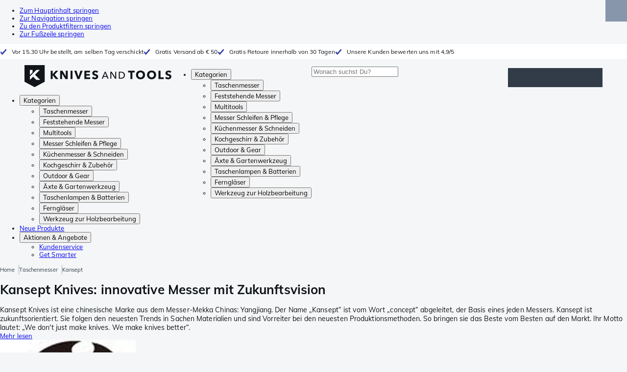

--- FILE ---
content_type: text/html; charset=utf-8
request_url: https://www.knivesandtools.at/de/ct/kansept-messer-kaufen.htm
body_size: 82249
content:
<!DOCTYPE html><html lang="de"><head><meta charSet="utf-8" data-next-head=""/><meta name="viewport" content="width=device-width, initial-scale=1" data-next-head=""/><meta property="og:type" content="website" data-next-head=""/><meta property="og:image" content="https://www.knivesandtools.at/static/logo-kat.png" data-next-head=""/><meta property="og:image:alt" content="Knivesandtools logo" data-next-head=""/><link rel="alternate" hrefLang="nl-NL" href="https://www.knivesandtools.nl/nl/ct/kansept-messen-kopen.htm" data-next-head=""/><link rel="alternate" hrefLang="de-AT" href="https://www.knivesandtools.at/de/ct/kansept-messer-kaufen.htm" data-next-head=""/><link rel="alternate" hrefLang="fr-BE" href="https://fr.knivesandtools.be/fr/ct/couteaux-kansept-acheter.htm" data-next-head=""/><link rel="alternate" hrefLang="nl-BE" href="https://www.knivesandtools.be/nl/ct/kansept-messen-kopen.htm" data-next-head=""/><link rel="alternate" hrefLang="x-default" href="https://www.knivesandtools.com/en/ct/kansept-knives.htm" data-next-head=""/><link rel="alternate" hrefLang="de-DE" href="https://www.knivesandtools.de/de/ct/kansept-messer-kaufen.htm" data-next-head=""/><link rel="alternate" hrefLang="en-DK" href="https://www.knivesandtools.dk/en/ct/kansept-knives.htm" data-next-head=""/><link rel="alternate" hrefLang="es-ES" href="https://www.knivesandtools.es/es/ct/comprar-cuchillos-kansept.htm" data-next-head=""/><link rel="alternate" hrefLang="fr-FR" href="https://www.knivesandtools.fr/fr/ct/couteaux-kansept-acheter.htm" data-next-head=""/><link rel="alternate" hrefLang="en-IE" href="https://www.knivesandtools.ie/en/ct/kansept-knives.htm" data-next-head=""/><link rel="alternate" hrefLang="it-IT" href="https://www.knivesandtools.it/it/ct/compra-i-coltelli-kansept.htm" data-next-head=""/><link rel="alternate" hrefLang="pl-PL" href="https://www.knivesandtools.pl/pl/ct/noze-kansept.htm" data-next-head=""/><link rel="alternate" hrefLang="pt-PT" href="https://www.knivesandtools.pt/pt/ct/comprar-facas-kansept.htm" data-next-head=""/><link rel="alternate" hrefLang="en-SE" href="https://www.knivesandtools.se/en/ct/kansept-knives.htm" data-next-head=""/><link rel="alternate" hrefLang="en-GB" href="https://www.knivesandtools.co.uk/en/ct/kansept-knives.htm" data-next-head=""/><title data-next-head="">Kansept Messer kaufen? Getestet &amp; vorrätig</title><meta name="robots" content="index,follow" data-next-head=""/><meta name="description" content="Kansept Messer kaufst Du bei Knivesandtools ✔ Wir testen alle Produkte selbst ✔ 30 Tage gratis Retoure ✔ Jetzt online kaufen" data-next-head=""/><meta property="og:title" content="Kansept Messer kaufen? Getestet &amp; vorrätig" data-next-head=""/><meta property="og:description" content="Kansept Messer kaufst Du bei Knivesandtools ✔ Wir testen alle Produkte selbst ✔ 30 Tage gratis Retoure ✔ Jetzt online kaufen" data-next-head=""/><link rel="canonical" href="https://www.knivesandtools.at/de/ct/kansept-messer-kaufen.htm" data-next-head=""/><link rel="preconnect" href="https://assets.katogroup.eu"/><link rel="dns-prefetch" href="https://assets.katogroup.eu"/><link rel="shortcut icon" href="/static/favicons/kato/favicon.ico"/><link rel="apple-touch-icon" type="image/png" href="/static/favicons/kato/apple-touch-icon.png"/><link rel="apple-touch-icon" type="image/png" sizes="180x180" href="/static/favicons/kato/apple-touch-icon-180x180.png"/><link rel="icon" type="image/png" sizes="192x192" href="/static/favicons/kato/android-chrome-192x192.png"/><link rel="preload" href="/_next/static/css/fd5b66633a8f5e7d.css" as="style"/><link rel="preload" href="/_next/static/css/3f8fd4f606aa524a.css" as="style"/><link rel="preload" href="/_next/static/css/bf25617ae1daa955.css" as="style"/><script type="application/ld+json" data-next-head="">{"@context":"https://schema.org","@type":"WebSite","url":"https://www.knivesandtools.at","potentialAction":[{"@type":"SearchAction","target":"/search?q={search_term_string}","query-input":"required name=search_term_string"}]}</script><script type="application/ld+json" data-next-head="">{"@context":"https://schema.org","@type":"BreadcrumbList","itemListElement":[{"@type":"ListItem","position":1,"item":"https://www.knivesandtools.at/","name":"Home"},{"@type":"ListItem","position":2,"item":"https://www.knivesandtools.at/de/ct/taschenmesser.htm","name":"Taschenmesser"},{"@type":"ListItem","position":3,"item":"https://www.knivesandtools.at/de/ct/kansept-messer-kaufen.htm","name":"Kansept"}]}</script><link rel="stylesheet" href="/static/styles/nprogress.css?undefined"/><link rel="stylesheet" media="print" href="/static/styles/print.css?undefined"/><script id="datalayer">window.dataLayer = window.dataLayer || [];</script><script id="image-fallback" data-nscript="beforeInteractive">
 document.addEventListener('error', function(e) {
   const fallback = e.target.dataset.fallback
   if(!(e.target instanceof HTMLImageElement) || !fallback) return

   const type = fallback === 'pdp' ? 'pdp' : 'pop';
   e.target.dataset.origsrc=e.target.src;
   e.target.dataset.origsrcset=e.target.srcset;
   e.target.src='/static/placeholder-' + type + '.svg';
   e.target.srcset='';

 }, {capture: true});
 </script><link rel="stylesheet" href="/_next/static/css/fd5b66633a8f5e7d.css" data-n-g=""/><link rel="stylesheet" href="/_next/static/css/3f8fd4f606aa524a.css" data-n-p=""/><link rel="stylesheet" href="/_next/static/css/bf25617ae1daa955.css" data-n-p=""/><noscript data-n-css=""></noscript><script defer="" noModule="" src="/_next/static/chunks/polyfills-42372ed130431b0a.js"></script><script src="/_next/static/chunks/webpack-cb0bb4aee4f589d1.js" defer=""></script><script src="/_next/static/chunks/framework-82f984c82e43c0eb.js" defer=""></script><script src="/_next/static/chunks/main-c78c97367c23a11f.js" defer=""></script><script src="/_next/static/chunks/pages/_app-4def56984384a476.js" defer=""></script><script src="/_next/static/chunks/8017-97ef61a3ab25c750.js" defer=""></script><script src="/_next/static/chunks/7017-5aa9a48ce204c371.js" defer=""></script><script src="/_next/static/chunks/7484-1dc4bc591b8900ab.js" defer=""></script><script src="/_next/static/chunks/4414-7b219d0bc1a5062c.js" defer=""></script><script src="/_next/static/chunks/9463-2d22a8dfb2003a04.js" defer=""></script><script src="/_next/static/chunks/3061-d62b6a86a49d7c6e.js" defer=""></script><script src="/_next/static/chunks/1479-0af5448b2abab32a.js" defer=""></script><script src="/_next/static/chunks/1363-f17cee46f2b09240.js" defer=""></script><script src="/_next/static/chunks/9867-f5cea3155900feca.js" defer=""></script><script src="/_next/static/chunks/516-37514ca13ef7d633.js" defer=""></script><script src="/_next/static/chunks/7312-7ec0aad5203118ca.js" defer=""></script><script src="/_next/static/chunks/9681-2ff09e3a92b3d75c.js" defer=""></script><script src="/_next/static/chunks/pages/content/%5Bslug%5D-c06d69148fc91154.js" defer=""></script><script src="/_next/static/131473d9ed39ca5b40d6832fe4b320f9118d3367/_buildManifest.js" defer=""></script><script src="/_next/static/131473d9ed39ca5b40d6832fe4b320f9118d3367/_ssgManifest.js" defer=""></script></head><body data-theme="kato"><div id="__next"><noscript><iframe title="Taggrs.io" src="https://server.knivesandtools.at/vel18Ny3TP.html?tg=574Q5RF" height="0" width="0" style="display:none;visibility:hidden"></iframe></noscript><div class="max-w-screen bg-background relative z-0 flex min-h-screen flex-col"><script type="application/ld+json">{"@context":"https://schema.org","@type":"SiteNavigationElement","name":"Hauptmenü","url":"https://www.knivesandtools.at","about":"Die Hauptnavigation der Website. Dies ist das Hauptmenü, das oben auf der Seite angezeigt wird.","hasPart":[{"@type":"SiteNavigationElement","name":"Taschenmesser","url":"https://www.knivesandtools.at/de/ct/taschenmesser.htm"},{"@type":"SiteNavigationElement","name":"Feststehende Messer","url":"https://www.knivesandtools.at/de/ct/feststehende-messer.htm"},{"@type":"SiteNavigationElement","name":"Multitools","url":"https://www.knivesandtools.at/de/ct/multitools-multifunktionsmesser.htm"},{"@type":"SiteNavigationElement","name":"Messer Schleifen & Pflege","url":"https://www.knivesandtools.at/de/ct/messer-schaerfen.htm"},{"@type":"SiteNavigationElement","name":"Küchenmesser & Schneiden","url":"https://www.knivesandtools.at/de/ct/kuechenmesser.htm"},{"@type":"SiteNavigationElement","name":"Kochgeschirr & Zubehör","url":"https://www.knivesandtools.at/de/ct/das-beste-kochgeschirr-kaufen.htm"},{"@type":"SiteNavigationElement","name":"Outdoor & Gear","url":"https://www.knivesandtools.at/de/ct/sonstiges-outdoor-artikel.htm"},{"@type":"SiteNavigationElement","name":"Äxte & Gartenwerkzeug","url":"https://www.knivesandtools.at/de/ct/aexte-gartenwerkzeug.htm"},{"@type":"SiteNavigationElement","name":"Taschenlampen & Batterien","url":"https://www.knivesandtools.at/de/ct/taschenlampen.htm"},{"@type":"SiteNavigationElement","name":"Ferngläser","url":"https://www.knivesandtools.at/de/ct/fernglaeser-monokulare-und-spektive.htm"},{"@type":"SiteNavigationElement","name":"Werkzeug zur Holzbearbeitung","url":"https://www.knivesandtools.at/de/ct/holzbearbeitung-werkzeug.htm"},{"@type":"SiteNavigationElement","name":"Neue Produkte","url":"https://www.knivesandtools.at/de/ct/neue-produkte.htm"},{"@type":"SiteNavigationElement","name":"Aktionen & Angebote","url":"https://www.knivesandtools.at/de/ct/aktionen-und-angebote.htm"},{"@type":"SiteNavigationElement","name":"Kundenservice","url":"https://www.knivesandtools.athttps://support.knivesandtools.com/hc/de-at"},{"@type":"SiteNavigationElement","name":"Get Smarter","url":"https://www.knivesandtools.athttps://www.knivesandtools.at/get-smarter"}]}</script><div class="z-dialog-overlay absolute left-1/2 -translate-x-1/2"><ul class="space-y-1"><li><a href="#main" class="focus:bg-secondary sr-only text-base font-bold text-white focus:not-sr-only focus:absolute focus:left-1/2 focus:top-2 focus:z-[1001] focus:-translate-x-1/2 focus:p-2 focus:ring-2 focus:ring-blue-600">Zum Hauptinhalt springen</a></li><li><a href="#navigation" class="focus:bg-secondary sr-only text-base font-bold text-white focus:not-sr-only focus:absolute focus:left-1/2 focus:top-2 focus:z-[1001] focus:-translate-x-1/2 focus:p-2 focus:ring-2 focus:ring-blue-600">Zur Navigation springen</a></li><li><a href="#products" class="focus:bg-secondary sr-only text-base font-bold text-white focus:not-sr-only focus:absolute focus:left-1/2 focus:top-2 focus:z-[1001] focus:-translate-x-1/2 focus:p-2 focus:ring-2 focus:ring-blue-600">Zu den Produktfiltern springen</a></li><li><a href="#footer" class="focus:bg-secondary sr-only text-base font-bold text-white focus:not-sr-only focus:absolute focus:left-1/2 focus:top-2 focus:z-[1001] focus:-translate-x-1/2 focus:p-2 focus:ring-2 focus:ring-blue-600">Zur Fußzeile springen</a></li></ul></div><div class="OldBrowser_root__J2e5L" id="oldbrowser"><div class="MarkdownBlock_root__mFTc5"><p>Du besuchst unsere Website mit einem veralteten Browser. Bitte beachte, dass daher ein paar Teile der Website möglicherweise nicht richtig angezeigt werden.</p></div></div><div class="Header_uspBar__Fkwqu"><div class="skerper:sm:px-[15px] skerper:md:px-[20px] mx-auto box-border block w-full px-2 sm:px-[15px] md:px-[20px] lg:max-w-[1220px]"><div class="flex"><div class="Slider_slides__eT2H4 Header_usps__qs69F"><div class="Usp_root__zDEY8" style="background-image:var(--icon-check)">Vor 15.30 Uhr bestellt, am selben Tag verschickt</div><div class="Usp_root__zDEY8" style="background-image:var(--icon-check)">Gratis Versand ab € 50</div><div class="Usp_root__zDEY8" style="background-image:var(--icon-check)">Gratis Retoure innerhalb von 30 Tagen</div><div class="Usp_root__zDEY8" style="background-image:var(--icon-check)">Unsere Kunden bewerten uns mit 4,9/5</div></div></div></div></div><header class="AppBarContent_root__dK9RR" id="navigation"><div class="AppBarContent_wrapper__FxCuT"><a href="/" aria-label="Home" title="Logo" class="AppBarContent_logoContainer__A_y4O"><svg xmlns="http://www.w3.org/2000/svg" viewBox="0 0 280 42" class="AppBarContent_logo__e4cvd"><path d="m57.44 18.11 7.23 8.55h-5l-5.89-7.3v7.3H50V10.8h3.74v6.45h.07l5.67-6.45h4.79Zm21.3 3h-.07L72.31 10.8h-4.37v15.86h3.72l-.09-10.37h.07L78 26.66h4.35V10.8h-3.7Zm8.91 5.51h3.86V10.8h-3.86Zm15.24-4.61h-.09L99.12 10.8h-4.3l6 15.86h3.83l6.11-15.86h-4.23Zm14.89-1.95h6.59V17h-6.59v-3h7v-3.2h-10.69v15.86h11.06v-3.27h-7.37Zm16-6.22a2.3 2.3 0 0 1 .7-.26 5 5 0 0 1 .78-.06 3.6 3.6 0 0 1 1.53.37 3.5 3.5 0 0 1 1.29 1l2.44-2.57a7.1 7.1 0 0 0-2.45-1.46 8.2 8.2 0 0 0-2.75-.49 8.8 8.8 0 0 0-2.21.28 6.2 6.2 0 0 0-2 .88 4.8 4.8 0 0 0-1.41 1.55 4.47 4.47 0 0 0-.54 2.26 4.4 4.4 0 0 0 .35 1.83 4 4 0 0 0 .92 1.27 5 5 0 0 0 1.3.87 13 13 0 0 0 1.49.58c.52.16 1 .32 1.4.46a5.3 5.3 0 0 1 1 .47 2.1 2.1 0 0 1 .64.57 1.26 1.26 0 0 1 .22.76 1.7 1.7 0 0 1-.18.81 1.56 1.56 0 0 1-.48.54 2.1 2.1 0 0 1-.7.29 4 4 0 0 1-.83.09 4.1 4.1 0 0 1-1.9-.49 4.8 4.8 0 0 1-1.53-1.19l-2.51 2.55a7 7 0 0 0 2.65 1.72 9.3 9.3 0 0 0 3.3.59 8.2 8.2 0 0 0 2.26-.31 5.9 5.9 0 0 0 2-1 4.55 4.55 0 0 0 1.35-1.65 5.1 5.1 0 0 0 .51-2.36 3.87 3.87 0 0 0-.47-2 4.7 4.7 0 0 0-1.19-1.34 6.8 6.8 0 0 0-1.59-.86c-.58-.22-1.14-.41-1.68-.59l-1-.35a4.6 4.6 0 0 1-.77-.37 1.4 1.4 0 0 1-.49-.47 1.17 1.17 0 0 1-.17-.67 1.3 1.3 0 0 1 .21-.77 1.7 1.7 0 0 1 .51-.44Zm20.85-1.18 5.68 13.21h-2.09l-1.35-3.24h-6.27l-1.33 3.24h-2.05L153 12.7ZM156.2 21l-2.46-6.19-2.49 6.19Zm16.8 2.26-6.91-10.56h-2.41v13.21h1.85V15.13l7 10.78h2.34V12.7H173Zm17.77-7a6.65 6.65 0 0 1 .63 3 6.44 6.44 0 0 1-.63 2.94 6.2 6.2 0 0 1-1.66 2.05 7 7 0 0 1-2.3 1.21 8.3 8.3 0 0 1-2.54.4h-4.53V12.7h4.53a8.9 8.9 0 0 1 2.54.37 6.8 6.8 0 0 1 2.3 1.18 6 6 0 0 1 1.7 2.05Zm-1.35 3a5.25 5.25 0 0 0-.41-2.17 4.26 4.26 0 0 0-1.14-1.56 5.2 5.2 0 0 0-1.76-.95 7.1 7.1 0 0 0-2.21-.33h-2.31v10h2.31a7.1 7.1 0 0 0 2.21-.33 5.1 5.1 0 0 0 1.76-1 4.26 4.26 0 0 0 1.14-1.56 5.1 5.1 0 0 0 .45-2.05Zm7.88-5.24h4.48v12.64h3.83V14.07h4.48V10.8h-12.75Zm31.76 1.16a8.6 8.6 0 0 1 .65 3.43 8.7 8.7 0 0 1-.65 3.44 7.8 7.8 0 0 1-1.8 2.67 8 8 0 0 1-2.74 1.71 10 10 0 0 1-6.89 0 7.8 7.8 0 0 1-4.54-4.38 8.9 8.9 0 0 1-.65-3.44 8.8 8.8 0 0 1 .65-3.43 7.5 7.5 0 0 1 1.81-2.61 8 8 0 0 1 2.77-1.57 10.52 10.52 0 0 1 6.89 0 8 8 0 0 1 2.74 1.66 7.3 7.3 0 0 1 1.8 2.57Zm-3.45 3.43a5.5 5.5 0 0 0-.33-1.92 4.5 4.5 0 0 0-.93-1.54 4.3 4.3 0 0 0-1.43-1 4.5 4.5 0 0 0-1.85-.37 4.43 4.43 0 0 0-3.27 1.37 4.2 4.2 0 0 0-.93 1.54 5.5 5.5 0 0 0-.33 1.92 5.8 5.8 0 0 0 .34 2 4.55 4.55 0 0 0 .93 1.55 4 4 0 0 0 1.42 1 4.4 4.4 0 0 0 1.84.37 4.4 4.4 0 0 0 1.83-.37 4.1 4.1 0 0 0 1.44-1 4.6 4.6 0 0 0 .94-1.55 5.8 5.8 0 0 0 .37-1.95Zm24.53-3.43a8.6 8.6 0 0 1 .65 3.43 8.7 8.7 0 0 1-.65 3.44 7.8 7.8 0 0 1-1.8 2.67 8 8 0 0 1-2.74 1.71 10 10 0 0 1-6.89 0 7.74 7.74 0 0 1-4.54-4.38 8.9 8.9 0 0 1-.65-3.44 8.8 8.8 0 0 1 .65-3.43 7.6 7.6 0 0 1 1.8-2.61 8.1 8.1 0 0 1 2.78-1.57 10.52 10.52 0 0 1 6.89 0 8 8 0 0 1 2.74 1.66 7.3 7.3 0 0 1 1.8 2.57Zm-3.45 3.43a5.5 5.5 0 0 0-.33-1.92 4.8 4.8 0 0 0-.93-1.54 4.2 4.2 0 0 0-1.44-1 4.45 4.45 0 0 0-1.84-.37 4.43 4.43 0 0 0-3.27 1.37 4.2 4.2 0 0 0-.93 1.54 5.87 5.87 0 0 0 0 3.91 4.55 4.55 0 0 0 .93 1.55 4 4 0 0 0 1.42 1 4.74 4.74 0 0 0 3.67 0 4.2 4.2 0 0 0 1.44-1 4.7 4.7 0 0 0 .94-1.55 5.8 5.8 0 0 0 .38-1.94Zm12.5-7.86h-3.85v15.91h10v-3.34h-6.14Zm19 7.66a6.8 6.8 0 0 0-1.59-.86c-.58-.22-1.14-.41-1.68-.59l-1-.35a4.6 4.6 0 0 1-.77-.37 1.4 1.4 0 0 1-.49-.47 1.17 1.17 0 0 1-.17-.67 1.3 1.3 0 0 1 .21-.77 1.7 1.7 0 0 1 .53-.5 2.3 2.3 0 0 1 .7-.26 5 5 0 0 1 .78-.06 3.6 3.6 0 0 1 1.53.37 3.5 3.5 0 0 1 1.29 1l2.47-2.53a7.1 7.1 0 0 0-2.45-1.46 8.2 8.2 0 0 0-2.75-.49 8.8 8.8 0 0 0-2.21.28 6.2 6.2 0 0 0-2 .88 4.8 4.8 0 0 0-1.41 1.55 4.47 4.47 0 0 0-.53 2.26 4.4 4.4 0 0 0 .35 1.83 4 4 0 0 0 .92 1.27 5 5 0 0 0 1.3.87 13 13 0 0 0 1.49.58c.52.16 1 .32 1.4.46a5.3 5.3 0 0 1 1 .47 2.1 2.1 0 0 1 .64.57 1.26 1.26 0 0 1 .22.76 1.7 1.7 0 0 1-.18.81 1.56 1.56 0 0 1-.48.54 2.1 2.1 0 0 1-.7.29 4 4 0 0 1-.83.09 4.1 4.1 0 0 1-1.9-.49 4.8 4.8 0 0 1-1.53-1.19l-2.51 2.55a7 7 0 0 0 2.64 1.69 9.3 9.3 0 0 0 3.3.59 8.2 8.2 0 0 0 2.26-.31 5.9 5.9 0 0 0 1.95-1 4.55 4.55 0 0 0 1.35-1.65 5.1 5.1 0 0 0 .51-2.36 3.87 3.87 0 0 0-.47-2 4.7 4.7 0 0 0-1.15-1.28ZM0 0h38.6v31.71L19.3 42 0 31.71Zm10.27 18.93 5.12-5.15V9h-5.12Zm0 9.3 6.17-6.15 6.19 6.19H30l-9.86-9.92L29.46 9h-6.69l-12.5 12.52Z" style="fill:#111418"></path></svg></a><nav aria-label="Main" data-orientation="horizontal" dir="ltr" class="hidden relative z-50 mb-4"><div class="container px-4 text-sm font-bold"><div style="position:relative"><ul data-orientation="horizontal" class="flex gap-9 border-b p-0" dir="ltr"><li><button id="radix-«Rhrd6»-trigger-radix-«Rmhrd6»" data-state="closed" aria-expanded="false" aria-controls="radix-«Rhrd6»-content-radix-«Rmhrd6»" class="group inline-flex h-12 cursor-pointer items-center gap-2 text-sm font-bold leading-6 xl:text-base" data-radix-collection-item="">Kategorien<span style="--icon:var(--icon-chevron-right)" class="inline-block bg-current [mask-image:var(--icon)] [mask-position:center] [mask-repeat:no-repeat] [mask-size:contain] size-2 rotate-90"></span></button><div id="radix-«Rhrd6»-content-radix-«Rmhrd6»" aria-labelledby="radix-«Rhrd6»-trigger-radix-«Rmhrd6»" data-orientation="horizontal" data-state="closed" class="top-15 shadow-desktop-menu fixed bg-snow scrollbar-gutter-stable left-0 h-[75vh] w-full overflow-y-auto py-6 hidden" style="pointer-events:none" dir="ltr"><div class="container grid grid-cols-4 gap-4 p-0 px-4 text-base"><div data-orientation="vertical" class="col-span-1"><div style="position:relative"><ul data-orientation="vertical" class="gap-2 flex flex-col"><li><button id="radix-«Ramhrd6»-trigger-radix-«R5qmhrd6»" data-state="closed" aria-expanded="false" aria-controls="radix-«Ramhrd6»-content-radix-«R5qmhrd6»" class="group w-full" data-radix-collection-item=""><div class="group/item flex w-full cursor-pointer items-center gap-4 text-start text-sm leading-4 transition-colors duration-200 ease-in-out hover:bg-white"><span aria-hidden="true" style="--icon:var(--icon-pocketknives)" class="inline-block bg-current [mask-image:var(--icon)] [mask-position:center] [mask-repeat:no-repeat] [mask-size:contain] group-hover/item:!bg-dark group-data-[state=open]:!bg-dark transition-colors m-1.5 size-7 shrink-0"></span><div class="pr-4 relative flex w-full items-center justify-between gap-2"><span class="font-normal group-hover/item:pr-4 group-data-[state=open]:pr-4 group-hover/item:text-dark group-data-[state=open]:text-dark pr-4 transition-colors group-hover/item:font-bold group-data-[state=open]:font-bold">Taschenmesser</span><span style="--icon:var(--icon-chevron-right)" class="inline-block bg-current [mask-image:var(--icon)] [mask-position:center] [mask-repeat:no-repeat] [mask-size:contain] group-hover/item:!bg-dark group-data-[state=open]:!bg-dark transition-colors absolute right-2 size-2"></span></div></div></button></li><li><button id="radix-«Ramhrd6»-trigger-radix-«R9qmhrd6»" data-state="closed" aria-expanded="false" aria-controls="radix-«Ramhrd6»-content-radix-«R9qmhrd6»" class="group w-full" data-radix-collection-item=""><div class="group/item flex w-full cursor-pointer items-center gap-4 text-start text-sm leading-4 transition-colors duration-200 ease-in-out hover:bg-white"><span aria-hidden="true" style="--icon:var(--icon-fixedblades)" class="inline-block bg-current [mask-image:var(--icon)] [mask-position:center] [mask-repeat:no-repeat] [mask-size:contain] group-hover/item:!bg-dark group-data-[state=open]:!bg-dark transition-colors m-1.5 size-7 shrink-0"></span><div class="pr-4 relative flex w-full items-center justify-between gap-2"><span class="font-normal group-hover/item:pr-4 group-data-[state=open]:pr-4 group-hover/item:text-dark group-data-[state=open]:text-dark pr-4 transition-colors group-hover/item:font-bold group-data-[state=open]:font-bold">Feststehende Messer</span><span style="--icon:var(--icon-chevron-right)" class="inline-block bg-current [mask-image:var(--icon)] [mask-position:center] [mask-repeat:no-repeat] [mask-size:contain] group-hover/item:!bg-dark group-data-[state=open]:!bg-dark transition-colors absolute right-2 size-2"></span></div></div></button></li><li><button id="radix-«Ramhrd6»-trigger-radix-«Rdqmhrd6»" data-state="closed" aria-expanded="false" aria-controls="radix-«Ramhrd6»-content-radix-«Rdqmhrd6»" class="group w-full" data-radix-collection-item=""><div class="group/item flex w-full cursor-pointer items-center gap-4 text-start text-sm leading-4 transition-colors duration-200 ease-in-out hover:bg-white"><span aria-hidden="true" style="--icon:var(--icon-multitools)" class="inline-block bg-current [mask-image:var(--icon)] [mask-position:center] [mask-repeat:no-repeat] [mask-size:contain] group-hover/item:!bg-dark group-data-[state=open]:!bg-dark transition-colors m-1.5 size-7 shrink-0"></span><div class="pr-4 relative flex w-full items-center justify-between gap-2"><span class="font-normal group-hover/item:pr-4 group-data-[state=open]:pr-4 group-hover/item:text-dark group-data-[state=open]:text-dark pr-4 transition-colors group-hover/item:font-bold group-data-[state=open]:font-bold">Multitools</span><span style="--icon:var(--icon-chevron-right)" class="inline-block bg-current [mask-image:var(--icon)] [mask-position:center] [mask-repeat:no-repeat] [mask-size:contain] group-hover/item:!bg-dark group-data-[state=open]:!bg-dark transition-colors absolute right-2 size-2"></span></div></div></button></li><li><button id="radix-«Ramhrd6»-trigger-radix-«Rhqmhrd6»" data-state="closed" aria-expanded="false" aria-controls="radix-«Ramhrd6»-content-radix-«Rhqmhrd6»" class="group w-full" data-radix-collection-item=""><div class="group/item flex w-full cursor-pointer items-center gap-4 text-start text-sm leading-4 transition-colors duration-200 ease-in-out hover:bg-white"><span aria-hidden="true" style="--icon:var(--icon-sharpening)" class="inline-block bg-current [mask-image:var(--icon)] [mask-position:center] [mask-repeat:no-repeat] [mask-size:contain] group-hover/item:!bg-dark group-data-[state=open]:!bg-dark transition-colors m-1.5 size-7 shrink-0"></span><div class="pr-4 relative flex w-full items-center justify-between gap-2"><span class="font-normal group-hover/item:pr-4 group-data-[state=open]:pr-4 group-hover/item:text-dark group-data-[state=open]:text-dark pr-4 transition-colors group-hover/item:font-bold group-data-[state=open]:font-bold">Messer Schleifen &amp; Pflege</span><span style="--icon:var(--icon-chevron-right)" class="inline-block bg-current [mask-image:var(--icon)] [mask-position:center] [mask-repeat:no-repeat] [mask-size:contain] group-hover/item:!bg-dark group-data-[state=open]:!bg-dark transition-colors absolute right-2 size-2"></span></div></div></button></li><li><button id="radix-«Ramhrd6»-trigger-radix-«Rlqmhrd6»" data-state="closed" aria-expanded="false" aria-controls="radix-«Ramhrd6»-content-radix-«Rlqmhrd6»" class="group w-full" data-radix-collection-item=""><div class="group/item flex w-full cursor-pointer items-center gap-4 text-start text-sm leading-4 transition-colors duration-200 ease-in-out hover:bg-white"><span aria-hidden="true" style="--icon:var(--icon-kitchenknives)" class="inline-block bg-current [mask-image:var(--icon)] [mask-position:center] [mask-repeat:no-repeat] [mask-size:contain] group-hover/item:!bg-dark group-data-[state=open]:!bg-dark transition-colors m-1.5 size-7 shrink-0"></span><div class="pr-4 relative flex w-full items-center justify-between gap-2"><span class="font-normal group-hover/item:pr-4 group-data-[state=open]:pr-4 group-hover/item:text-dark group-data-[state=open]:text-dark pr-4 transition-colors group-hover/item:font-bold group-data-[state=open]:font-bold">Küchenmesser &amp; Schneiden</span><span style="--icon:var(--icon-chevron-right)" class="inline-block bg-current [mask-image:var(--icon)] [mask-position:center] [mask-repeat:no-repeat] [mask-size:contain] group-hover/item:!bg-dark group-data-[state=open]:!bg-dark transition-colors absolute right-2 size-2"></span></div></div></button></li><li><button id="radix-«Ramhrd6»-trigger-radix-«Rpqmhrd6»" data-state="closed" aria-expanded="false" aria-controls="radix-«Ramhrd6»-content-radix-«Rpqmhrd6»" class="group w-full" data-radix-collection-item=""><div class="group/item flex w-full cursor-pointer items-center gap-4 text-start text-sm leading-4 transition-colors duration-200 ease-in-out hover:bg-white"><span aria-hidden="true" style="--icon:var(--icon-pans)" class="inline-block bg-current [mask-image:var(--icon)] [mask-position:center] [mask-repeat:no-repeat] [mask-size:contain] group-hover/item:!bg-dark group-data-[state=open]:!bg-dark transition-colors m-1.5 size-7 shrink-0"></span><div class="pr-4 relative flex w-full items-center justify-between gap-2"><span class="font-normal group-hover/item:pr-4 group-data-[state=open]:pr-4 group-hover/item:text-dark group-data-[state=open]:text-dark pr-4 transition-colors group-hover/item:font-bold group-data-[state=open]:font-bold">Kochgeschirr &amp; Zubehör</span><span style="--icon:var(--icon-chevron-right)" class="inline-block bg-current [mask-image:var(--icon)] [mask-position:center] [mask-repeat:no-repeat] [mask-size:contain] group-hover/item:!bg-dark group-data-[state=open]:!bg-dark transition-colors absolute right-2 size-2"></span></div></div></button></li><li><button id="radix-«Ramhrd6»-trigger-radix-«Rtqmhrd6»" data-state="closed" aria-expanded="false" aria-controls="radix-«Ramhrd6»-content-radix-«Rtqmhrd6»" class="group w-full" data-radix-collection-item=""><div class="group/item flex w-full cursor-pointer items-center gap-4 text-start text-sm leading-4 transition-colors duration-200 ease-in-out hover:bg-white"><span aria-hidden="true" style="--icon:var(--icon-outdoorgear)" class="inline-block bg-current [mask-image:var(--icon)] [mask-position:center] [mask-repeat:no-repeat] [mask-size:contain] group-hover/item:!bg-dark group-data-[state=open]:!bg-dark transition-colors m-1.5 size-7 shrink-0"></span><div class="pr-4 relative flex w-full items-center justify-between gap-2"><span class="font-normal group-hover/item:pr-4 group-data-[state=open]:pr-4 group-hover/item:text-dark group-data-[state=open]:text-dark pr-4 transition-colors group-hover/item:font-bold group-data-[state=open]:font-bold">Outdoor &amp; Gear</span><span style="--icon:var(--icon-chevron-right)" class="inline-block bg-current [mask-image:var(--icon)] [mask-position:center] [mask-repeat:no-repeat] [mask-size:contain] group-hover/item:!bg-dark group-data-[state=open]:!bg-dark transition-colors absolute right-2 size-2"></span></div></div></button></li><li><button id="radix-«Ramhrd6»-trigger-radix-«R11qmhrd6»" data-state="closed" aria-expanded="false" aria-controls="radix-«Ramhrd6»-content-radix-«R11qmhrd6»" class="group w-full" data-radix-collection-item=""><div class="group/item flex w-full cursor-pointer items-center gap-4 text-start text-sm leading-4 transition-colors duration-200 ease-in-out hover:bg-white"><span aria-hidden="true" style="--icon:var(--icon-axes)" class="inline-block bg-current [mask-image:var(--icon)] [mask-position:center] [mask-repeat:no-repeat] [mask-size:contain] group-hover/item:!bg-dark group-data-[state=open]:!bg-dark transition-colors m-1.5 size-7 shrink-0"></span><div class="pr-4 relative flex w-full items-center justify-between gap-2"><span class="font-normal group-hover/item:pr-4 group-data-[state=open]:pr-4 group-hover/item:text-dark group-data-[state=open]:text-dark pr-4 transition-colors group-hover/item:font-bold group-data-[state=open]:font-bold">Äxte &amp; Gartenwerkzeug</span><span style="--icon:var(--icon-chevron-right)" class="inline-block bg-current [mask-image:var(--icon)] [mask-position:center] [mask-repeat:no-repeat] [mask-size:contain] group-hover/item:!bg-dark group-data-[state=open]:!bg-dark transition-colors absolute right-2 size-2"></span></div></div></button></li><li><button id="radix-«Ramhrd6»-trigger-radix-«R15qmhrd6»" data-state="closed" aria-expanded="false" aria-controls="radix-«Ramhrd6»-content-radix-«R15qmhrd6»" class="group w-full" data-radix-collection-item=""><div class="group/item flex w-full cursor-pointer items-center gap-4 text-start text-sm leading-4 transition-colors duration-200 ease-in-out hover:bg-white"><span aria-hidden="true" style="--icon:var(--icon-flashlights)" class="inline-block bg-current [mask-image:var(--icon)] [mask-position:center] [mask-repeat:no-repeat] [mask-size:contain] group-hover/item:!bg-dark group-data-[state=open]:!bg-dark transition-colors m-1.5 size-7 shrink-0"></span><div class="pr-4 relative flex w-full items-center justify-between gap-2"><span class="font-normal group-hover/item:pr-4 group-data-[state=open]:pr-4 group-hover/item:text-dark group-data-[state=open]:text-dark pr-4 transition-colors group-hover/item:font-bold group-data-[state=open]:font-bold">Taschenlampen &amp; Batterien</span><span style="--icon:var(--icon-chevron-right)" class="inline-block bg-current [mask-image:var(--icon)] [mask-position:center] [mask-repeat:no-repeat] [mask-size:contain] group-hover/item:!bg-dark group-data-[state=open]:!bg-dark transition-colors absolute right-2 size-2"></span></div></div></button></li><li><button id="radix-«Ramhrd6»-trigger-radix-«R19qmhrd6»" data-state="closed" aria-expanded="false" aria-controls="radix-«Ramhrd6»-content-radix-«R19qmhrd6»" class="group w-full" data-radix-collection-item=""><div class="group/item flex w-full cursor-pointer items-center gap-4 text-start text-sm leading-4 transition-colors duration-200 ease-in-out hover:bg-white"><span aria-hidden="true" style="--icon:var(--icon-binoculars)" class="inline-block bg-current [mask-image:var(--icon)] [mask-position:center] [mask-repeat:no-repeat] [mask-size:contain] group-hover/item:!bg-dark group-data-[state=open]:!bg-dark transition-colors m-1.5 size-7 shrink-0"></span><div class="pr-4 relative flex w-full items-center justify-between gap-2"><span class="font-normal group-hover/item:pr-4 group-data-[state=open]:pr-4 group-hover/item:text-dark group-data-[state=open]:text-dark pr-4 transition-colors group-hover/item:font-bold group-data-[state=open]:font-bold">Ferngläser</span><span style="--icon:var(--icon-chevron-right)" class="inline-block bg-current [mask-image:var(--icon)] [mask-position:center] [mask-repeat:no-repeat] [mask-size:contain] group-hover/item:!bg-dark group-data-[state=open]:!bg-dark transition-colors absolute right-2 size-2"></span></div></div></button></li><li><button id="radix-«Ramhrd6»-trigger-radix-«R1dqmhrd6»" data-state="closed" aria-expanded="false" aria-controls="radix-«Ramhrd6»-content-radix-«R1dqmhrd6»" class="group w-full" data-radix-collection-item=""><div class="group/item flex w-full cursor-pointer items-center gap-4 text-start text-sm leading-4 transition-colors duration-200 ease-in-out hover:bg-white"><span aria-hidden="true" style="--icon:var(--icon-woodworking)" class="inline-block bg-current [mask-image:var(--icon)] [mask-position:center] [mask-repeat:no-repeat] [mask-size:contain] group-hover/item:!bg-dark group-data-[state=open]:!bg-dark transition-colors m-1.5 size-7 shrink-0"></span><div class="pr-4 relative flex w-full items-center justify-between gap-2"><span class="font-normal group-hover/item:pr-4 group-data-[state=open]:pr-4 group-hover/item:text-dark group-data-[state=open]:text-dark pr-4 transition-colors group-hover/item:font-bold group-data-[state=open]:font-bold">Werkzeug zur Holzbearbeitung</span><span style="--icon:var(--icon-chevron-right)" class="inline-block bg-current [mask-image:var(--icon)] [mask-position:center] [mask-repeat:no-repeat] [mask-size:contain] group-hover/item:!bg-dark group-data-[state=open]:!bg-dark transition-colors absolute right-2 size-2"></span></div></div></button></li></ul></div></div></div></div></li></ul></div></div></nav><div class="AppBarContent_searchBox__VuNdD"><div class="lg:hidden"></div><form class="justify-center hidden lg:block skerper:max-lg:px-3 skerper:max-lg:pt-[30px] skerper:max-lg:pb-3 skerper:max-lg:mb-0 skerper:max-lg:bg-[#c9d4e4]" action="/search" method="get"><div class="text-primary-text letter-spacing-[0.1px] skerper:hover:border-primary relative inline-flex cursor-text items-center rounded-[1px] border border-[#8796ab] font-sans text-[14px] leading-[1.1876em] hover:border-[#546378] md:leading-[1.3] [label+&amp;]:mt-[8px] pr-[12px] min-h-10 w-full border-none bg-white shadow-[inset_1px_1px_2px_rgb(135_150_171_/_50%)] lg:top-[0.5px] lg:ml-7 lg:mr-9 lg:max-w-[400px] xl:top-[-0.5px] xl:ml-[18px] xl:mr-[14px] xl:max-w-[600px] skerper:lg:min-h-[40px] skerper:lg:ml-[33px] skerper:xl:top-[0.5px] skerper:xl:ml-[11px]"><input autoComplete="off" placeholder="Wonach suchst Du?" aria-label="search" class="box-content! m-0 block h-[1.1876em] w-full min-w-0 border-0 bg-none px-[12px] pb-[11px] pt-[10px] font-[inherit] tracking-[inherit] text-current placeholder:text-current placeholder:opacity-50 focus:outline-none" name="q" value=""/><span title="Suchen" style="--icon:var(--icon-search)" class="inline-block bg-current [mask-image:var(--icon)] [mask-position:center] [mask-repeat:no-repeat] [mask-size:contain] size-6 text-[var(--primary-dark)]"></span></div></form></div><div class="notranslate AppBarContent_icons__b9wQN"><a href="/wishlist" class="AppBarContent_icon__msBub AppBarContent_iconWishlist__w5T__" data-testid="wishlist-icon"><span translate="yes">Wunschzettel</span></a><a class="AppBarContent_icon__msBub AppBarContent_iconAccount__YvwGp" data-testid="account-icon" translate="yes" href="/account/login">Anmelden</a><button type="button" class="AppBarContent_icon__msBub AppBarContent_iconSearch__a9C3i" data-testid="search-icon">Suchen</button><a class="AppBarContent_icon__msBub AppBarContent_iconCart__Fdg0b" data-testid="cart-icon" href="/cart"><span translate="yes">Warenkorb</span></a><button type="button" class="AppBarContent_icon__msBub AppBarContent_iconMenu__Dgb7X" data-testid="menu-icon"><span class="w-full">Menü</span></button></div></div></header><nav aria-label="Main" data-orientation="horizontal" dir="ltr" class="hidden xl:block relative z-50 mb-4"><div class="container px-4 text-sm font-bold"><div style="position:relative"><ul data-orientation="horizontal" class="flex gap-9 border-b p-0" dir="ltr"><li><button id="radix-«R4rd6»-trigger-radix-«R2srd6»" data-state="closed" aria-expanded="false" aria-controls="radix-«R4rd6»-content-radix-«R2srd6»" class="group inline-flex h-12 cursor-pointer items-center gap-2 text-sm font-bold leading-6 xl:text-base" data-radix-collection-item="">Kategorien<span style="--icon:var(--icon-chevron-right)" class="inline-block bg-current [mask-image:var(--icon)] [mask-position:center] [mask-repeat:no-repeat] [mask-size:contain] size-2 rotate-90"></span></button><div id="radix-«R4rd6»-content-radix-«R2srd6»" aria-labelledby="radix-«R4rd6»-trigger-radix-«R2srd6»" data-orientation="horizontal" data-state="closed" class="absolute top-0 bg-snow scrollbar-gutter-stable left-0 h-[75vh] w-full overflow-y-auto py-6 hidden" style="pointer-events:none" dir="ltr"><div class="container grid grid-cols-4 gap-4 p-0 px-4 text-base"><div data-orientation="vertical" class="col-span-1"><div style="position:relative"><ul data-orientation="vertical" class="gap-2 flex flex-col"><li><button id="radix-«R1asrd6»-trigger-radix-«Rnasrd6»" data-state="closed" aria-expanded="false" aria-controls="radix-«R1asrd6»-content-radix-«Rnasrd6»" class="group w-full" data-radix-collection-item=""><div class="group/item flex w-full cursor-pointer items-center gap-4 text-start text-sm leading-4 transition-colors duration-200 ease-in-out hover:bg-white"><span aria-hidden="true" style="--icon:var(--icon-pocketknives)" class="inline-block bg-current [mask-image:var(--icon)] [mask-position:center] [mask-repeat:no-repeat] [mask-size:contain] group-hover/item:!bg-dark group-data-[state=open]:!bg-dark transition-colors m-1.5 size-7 shrink-0"></span><div class="pr-4 relative flex w-full items-center justify-between gap-2"><span class="font-normal group-hover/item:pr-4 group-data-[state=open]:pr-4 group-hover/item:text-dark group-data-[state=open]:text-dark pr-4 transition-colors group-hover/item:font-bold group-data-[state=open]:font-bold">Taschenmesser</span><span style="--icon:var(--icon-chevron-right)" class="inline-block bg-current [mask-image:var(--icon)] [mask-position:center] [mask-repeat:no-repeat] [mask-size:contain] group-hover/item:!bg-dark group-data-[state=open]:!bg-dark transition-colors absolute right-2 size-2"></span></div></div></button></li><li><button id="radix-«R1asrd6»-trigger-radix-«R17asrd6»" data-state="closed" aria-expanded="false" aria-controls="radix-«R1asrd6»-content-radix-«R17asrd6»" class="group w-full" data-radix-collection-item=""><div class="group/item flex w-full cursor-pointer items-center gap-4 text-start text-sm leading-4 transition-colors duration-200 ease-in-out hover:bg-white"><span aria-hidden="true" style="--icon:var(--icon-fixedblades)" class="inline-block bg-current [mask-image:var(--icon)] [mask-position:center] [mask-repeat:no-repeat] [mask-size:contain] group-hover/item:!bg-dark group-data-[state=open]:!bg-dark transition-colors m-1.5 size-7 shrink-0"></span><div class="pr-4 relative flex w-full items-center justify-between gap-2"><span class="font-normal group-hover/item:pr-4 group-data-[state=open]:pr-4 group-hover/item:text-dark group-data-[state=open]:text-dark pr-4 transition-colors group-hover/item:font-bold group-data-[state=open]:font-bold">Feststehende Messer</span><span style="--icon:var(--icon-chevron-right)" class="inline-block bg-current [mask-image:var(--icon)] [mask-position:center] [mask-repeat:no-repeat] [mask-size:contain] group-hover/item:!bg-dark group-data-[state=open]:!bg-dark transition-colors absolute right-2 size-2"></span></div></div></button></li><li><button id="radix-«R1asrd6»-trigger-radix-«R1nasrd6»" data-state="closed" aria-expanded="false" aria-controls="radix-«R1asrd6»-content-radix-«R1nasrd6»" class="group w-full" data-radix-collection-item=""><div class="group/item flex w-full cursor-pointer items-center gap-4 text-start text-sm leading-4 transition-colors duration-200 ease-in-out hover:bg-white"><span aria-hidden="true" style="--icon:var(--icon-multitools)" class="inline-block bg-current [mask-image:var(--icon)] [mask-position:center] [mask-repeat:no-repeat] [mask-size:contain] group-hover/item:!bg-dark group-data-[state=open]:!bg-dark transition-colors m-1.5 size-7 shrink-0"></span><div class="pr-4 relative flex w-full items-center justify-between gap-2"><span class="font-normal group-hover/item:pr-4 group-data-[state=open]:pr-4 group-hover/item:text-dark group-data-[state=open]:text-dark pr-4 transition-colors group-hover/item:font-bold group-data-[state=open]:font-bold">Multitools</span><span style="--icon:var(--icon-chevron-right)" class="inline-block bg-current [mask-image:var(--icon)] [mask-position:center] [mask-repeat:no-repeat] [mask-size:contain] group-hover/item:!bg-dark group-data-[state=open]:!bg-dark transition-colors absolute right-2 size-2"></span></div></div></button></li><li><button id="radix-«R1asrd6»-trigger-radix-«R27asrd6»" data-state="closed" aria-expanded="false" aria-controls="radix-«R1asrd6»-content-radix-«R27asrd6»" class="group w-full" data-radix-collection-item=""><div class="group/item flex w-full cursor-pointer items-center gap-4 text-start text-sm leading-4 transition-colors duration-200 ease-in-out hover:bg-white"><span aria-hidden="true" style="--icon:var(--icon-sharpening)" class="inline-block bg-current [mask-image:var(--icon)] [mask-position:center] [mask-repeat:no-repeat] [mask-size:contain] group-hover/item:!bg-dark group-data-[state=open]:!bg-dark transition-colors m-1.5 size-7 shrink-0"></span><div class="pr-4 relative flex w-full items-center justify-between gap-2"><span class="font-normal group-hover/item:pr-4 group-data-[state=open]:pr-4 group-hover/item:text-dark group-data-[state=open]:text-dark pr-4 transition-colors group-hover/item:font-bold group-data-[state=open]:font-bold">Messer Schleifen &amp; Pflege</span><span style="--icon:var(--icon-chevron-right)" class="inline-block bg-current [mask-image:var(--icon)] [mask-position:center] [mask-repeat:no-repeat] [mask-size:contain] group-hover/item:!bg-dark group-data-[state=open]:!bg-dark transition-colors absolute right-2 size-2"></span></div></div></button></li><li><button id="radix-«R1asrd6»-trigger-radix-«R2nasrd6»" data-state="closed" aria-expanded="false" aria-controls="radix-«R1asrd6»-content-radix-«R2nasrd6»" class="group w-full" data-radix-collection-item=""><div class="group/item flex w-full cursor-pointer items-center gap-4 text-start text-sm leading-4 transition-colors duration-200 ease-in-out hover:bg-white"><span aria-hidden="true" style="--icon:var(--icon-kitchenknives)" class="inline-block bg-current [mask-image:var(--icon)] [mask-position:center] [mask-repeat:no-repeat] [mask-size:contain] group-hover/item:!bg-dark group-data-[state=open]:!bg-dark transition-colors m-1.5 size-7 shrink-0"></span><div class="pr-4 relative flex w-full items-center justify-between gap-2"><span class="font-normal group-hover/item:pr-4 group-data-[state=open]:pr-4 group-hover/item:text-dark group-data-[state=open]:text-dark pr-4 transition-colors group-hover/item:font-bold group-data-[state=open]:font-bold">Küchenmesser &amp; Schneiden</span><span style="--icon:var(--icon-chevron-right)" class="inline-block bg-current [mask-image:var(--icon)] [mask-position:center] [mask-repeat:no-repeat] [mask-size:contain] group-hover/item:!bg-dark group-data-[state=open]:!bg-dark transition-colors absolute right-2 size-2"></span></div></div></button></li><li><button id="radix-«R1asrd6»-trigger-radix-«R37asrd6»" data-state="closed" aria-expanded="false" aria-controls="radix-«R1asrd6»-content-radix-«R37asrd6»" class="group w-full" data-radix-collection-item=""><div class="group/item flex w-full cursor-pointer items-center gap-4 text-start text-sm leading-4 transition-colors duration-200 ease-in-out hover:bg-white"><span aria-hidden="true" style="--icon:var(--icon-pans)" class="inline-block bg-current [mask-image:var(--icon)] [mask-position:center] [mask-repeat:no-repeat] [mask-size:contain] group-hover/item:!bg-dark group-data-[state=open]:!bg-dark transition-colors m-1.5 size-7 shrink-0"></span><div class="pr-4 relative flex w-full items-center justify-between gap-2"><span class="font-normal group-hover/item:pr-4 group-data-[state=open]:pr-4 group-hover/item:text-dark group-data-[state=open]:text-dark pr-4 transition-colors group-hover/item:font-bold group-data-[state=open]:font-bold">Kochgeschirr &amp; Zubehör</span><span style="--icon:var(--icon-chevron-right)" class="inline-block bg-current [mask-image:var(--icon)] [mask-position:center] [mask-repeat:no-repeat] [mask-size:contain] group-hover/item:!bg-dark group-data-[state=open]:!bg-dark transition-colors absolute right-2 size-2"></span></div></div></button></li><li><button id="radix-«R1asrd6»-trigger-radix-«R3nasrd6»" data-state="closed" aria-expanded="false" aria-controls="radix-«R1asrd6»-content-radix-«R3nasrd6»" class="group w-full" data-radix-collection-item=""><div class="group/item flex w-full cursor-pointer items-center gap-4 text-start text-sm leading-4 transition-colors duration-200 ease-in-out hover:bg-white"><span aria-hidden="true" style="--icon:var(--icon-outdoorgear)" class="inline-block bg-current [mask-image:var(--icon)] [mask-position:center] [mask-repeat:no-repeat] [mask-size:contain] group-hover/item:!bg-dark group-data-[state=open]:!bg-dark transition-colors m-1.5 size-7 shrink-0"></span><div class="pr-4 relative flex w-full items-center justify-between gap-2"><span class="font-normal group-hover/item:pr-4 group-data-[state=open]:pr-4 group-hover/item:text-dark group-data-[state=open]:text-dark pr-4 transition-colors group-hover/item:font-bold group-data-[state=open]:font-bold">Outdoor &amp; Gear</span><span style="--icon:var(--icon-chevron-right)" class="inline-block bg-current [mask-image:var(--icon)] [mask-position:center] [mask-repeat:no-repeat] [mask-size:contain] group-hover/item:!bg-dark group-data-[state=open]:!bg-dark transition-colors absolute right-2 size-2"></span></div></div></button></li><li><button id="radix-«R1asrd6»-trigger-radix-«R47asrd6»" data-state="closed" aria-expanded="false" aria-controls="radix-«R1asrd6»-content-radix-«R47asrd6»" class="group w-full" data-radix-collection-item=""><div class="group/item flex w-full cursor-pointer items-center gap-4 text-start text-sm leading-4 transition-colors duration-200 ease-in-out hover:bg-white"><span aria-hidden="true" style="--icon:var(--icon-axes)" class="inline-block bg-current [mask-image:var(--icon)] [mask-position:center] [mask-repeat:no-repeat] [mask-size:contain] group-hover/item:!bg-dark group-data-[state=open]:!bg-dark transition-colors m-1.5 size-7 shrink-0"></span><div class="pr-4 relative flex w-full items-center justify-between gap-2"><span class="font-normal group-hover/item:pr-4 group-data-[state=open]:pr-4 group-hover/item:text-dark group-data-[state=open]:text-dark pr-4 transition-colors group-hover/item:font-bold group-data-[state=open]:font-bold">Äxte &amp; Gartenwerkzeug</span><span style="--icon:var(--icon-chevron-right)" class="inline-block bg-current [mask-image:var(--icon)] [mask-position:center] [mask-repeat:no-repeat] [mask-size:contain] group-hover/item:!bg-dark group-data-[state=open]:!bg-dark transition-colors absolute right-2 size-2"></span></div></div></button></li><li><button id="radix-«R1asrd6»-trigger-radix-«R4nasrd6»" data-state="closed" aria-expanded="false" aria-controls="radix-«R1asrd6»-content-radix-«R4nasrd6»" class="group w-full" data-radix-collection-item=""><div class="group/item flex w-full cursor-pointer items-center gap-4 text-start text-sm leading-4 transition-colors duration-200 ease-in-out hover:bg-white"><span aria-hidden="true" style="--icon:var(--icon-flashlights)" class="inline-block bg-current [mask-image:var(--icon)] [mask-position:center] [mask-repeat:no-repeat] [mask-size:contain] group-hover/item:!bg-dark group-data-[state=open]:!bg-dark transition-colors m-1.5 size-7 shrink-0"></span><div class="pr-4 relative flex w-full items-center justify-between gap-2"><span class="font-normal group-hover/item:pr-4 group-data-[state=open]:pr-4 group-hover/item:text-dark group-data-[state=open]:text-dark pr-4 transition-colors group-hover/item:font-bold group-data-[state=open]:font-bold">Taschenlampen &amp; Batterien</span><span style="--icon:var(--icon-chevron-right)" class="inline-block bg-current [mask-image:var(--icon)] [mask-position:center] [mask-repeat:no-repeat] [mask-size:contain] group-hover/item:!bg-dark group-data-[state=open]:!bg-dark transition-colors absolute right-2 size-2"></span></div></div></button></li><li><button id="radix-«R1asrd6»-trigger-radix-«R57asrd6»" data-state="closed" aria-expanded="false" aria-controls="radix-«R1asrd6»-content-radix-«R57asrd6»" class="group w-full" data-radix-collection-item=""><div class="group/item flex w-full cursor-pointer items-center gap-4 text-start text-sm leading-4 transition-colors duration-200 ease-in-out hover:bg-white"><span aria-hidden="true" style="--icon:var(--icon-binoculars)" class="inline-block bg-current [mask-image:var(--icon)] [mask-position:center] [mask-repeat:no-repeat] [mask-size:contain] group-hover/item:!bg-dark group-data-[state=open]:!bg-dark transition-colors m-1.5 size-7 shrink-0"></span><div class="pr-4 relative flex w-full items-center justify-between gap-2"><span class="font-normal group-hover/item:pr-4 group-data-[state=open]:pr-4 group-hover/item:text-dark group-data-[state=open]:text-dark pr-4 transition-colors group-hover/item:font-bold group-data-[state=open]:font-bold">Ferngläser</span><span style="--icon:var(--icon-chevron-right)" class="inline-block bg-current [mask-image:var(--icon)] [mask-position:center] [mask-repeat:no-repeat] [mask-size:contain] group-hover/item:!bg-dark group-data-[state=open]:!bg-dark transition-colors absolute right-2 size-2"></span></div></div></button></li><li><button id="radix-«R1asrd6»-trigger-radix-«R5nasrd6»" data-state="closed" aria-expanded="false" aria-controls="radix-«R1asrd6»-content-radix-«R5nasrd6»" class="group w-full" data-radix-collection-item=""><div class="group/item flex w-full cursor-pointer items-center gap-4 text-start text-sm leading-4 transition-colors duration-200 ease-in-out hover:bg-white"><span aria-hidden="true" style="--icon:var(--icon-woodworking)" class="inline-block bg-current [mask-image:var(--icon)] [mask-position:center] [mask-repeat:no-repeat] [mask-size:contain] group-hover/item:!bg-dark group-data-[state=open]:!bg-dark transition-colors m-1.5 size-7 shrink-0"></span><div class="pr-4 relative flex w-full items-center justify-between gap-2"><span class="font-normal group-hover/item:pr-4 group-data-[state=open]:pr-4 group-hover/item:text-dark group-data-[state=open]:text-dark pr-4 transition-colors group-hover/item:font-bold group-data-[state=open]:font-bold">Werkzeug zur Holzbearbeitung</span><span style="--icon:var(--icon-chevron-right)" class="inline-block bg-current [mask-image:var(--icon)] [mask-position:center] [mask-repeat:no-repeat] [mask-size:contain] group-hover/item:!bg-dark group-data-[state=open]:!bg-dark transition-colors absolute right-2 size-2"></span></div></div></button></li></ul></div></div></div></div></li><li><a class="flex h-12 items-center" data-testid="navigation-link" data-radix-collection-item="" href="/de/ct/neue-produkte.htm"><span>Neue Produkte</span></a></li><li><button id="radix-«R4rd6»-trigger-radix-«R2csrd6»" data-state="closed" aria-expanded="false" aria-controls="radix-«R4rd6»-content-radix-«R2csrd6»" class="group inline-flex h-12 cursor-pointer items-center gap-2 text-sm font-bold leading-6 xl:text-base" data-radix-collection-item="">Aktionen &amp; Angebote<span style="--icon:var(--icon-chevron-right)" class="inline-block bg-current [mask-image:var(--icon)] [mask-position:center] [mask-repeat:no-repeat] [mask-size:contain] size-2 rotate-90"></span></button></li><ul class="leading-3.5 ml-auto flex gap-8 self-end text-xs"><li><a class="flex h-12 items-center" data-testid="navigation-link" data-radix-collection-item="" href="https://support.knivesandtools.com/hc/de-at"><span>Kundenservice</span></a></li><li><a class="flex h-12 items-center" data-testid="navigation-link" data-radix-collection-item="" href="https://www.knivesandtools.at/get-smarter"><span>Get Smarter</span></a></li></ul></ul></div></div></nav><main class="flex-1" id="main"><div class="skerper:sm:px-[15px] skerper:md:px-[20px] mx-auto box-border block w-full px-2 sm:px-[15px] md:px-[20px] lg:max-w-[1220px]"><div class="InformationPage"><nav aria-label="breadcrumb" data-testid="breadcrumbs" class="Breadcrumbs_root__g4Jbl"><a data-testid="breadcrumbs-item" href="/">Home</a><a data-testid="breadcrumbs-item" href="/de/ct/taschenmesser.htm">Taschenmesser</a><span data-testid="breadcrumbs-item">Kansept</span></nav><div id="topslot"><div class="IntroBlock-box mb-4"><div><div class="flex-start box-border flex w-full flex-wrap"><div class="m-0 box-border max-w-full flex-grow-0 basis-full"><h1 class="text-primary-text font-sans text-[24px] font-extrabold tracking-[0.2px] md:leading-[1.1] skerper:mb-[12px] mb-[0.35em] leading-tight skerper:py-0 skerper:px-6 skerper:text-[26px] skerper:font-extrabold skerper:tracking-[0.3px] skerper:normal-case skerper:md:ml-16 skerper:md:max-w-[550px] skerper:md:p-0 skerper:lg:ml-[66px] skerper:md:text-[32px] skerper:md:tracking-[0.5px]">Kansept Knives: innovative Messer mit Zukunftsvision</h1></div><div class="grid grid-cols-1 gap-4 lg:grid-cols-4"><div class="flex-grow-1 m-0 box-border max-w-full basis-0 lg:col-span-3"><div class="[&amp;_p]:text-text-secondary [&amp;_p]:text-[15px] skerper:relative skerper:z-[1] skerper:-right-3 skerper:py-5 skerper:px-8 skerper:ml-3 skerper:bg-background skerper:[&amp;_p]:text-primary-dark skerper:[&amp;_p]:text-[15px] skerper:[&amp;_p]:font-medium skerper:[&amp;_p]:tracking-[0.2px] skerper:[&amp;_p]:leading-relaxed skerper:md:ml-[140px] skerper:lg:right-0 skerper:lg:ml-[260px] skerper:md:ml-[140px] skerper:lg:right-0 skerper:lg:ml-[260px]"><div class="MarkdownBlock_root__mFTc5"><p>Kansept Knives ist eine chinesische Marke aus dem Messer-Mekka Chinas: Yangjiang. Der Name „Kansept“ ist vom Wort „concept“ abgeleitet, der Basis eines jeden Messers. Kansept ist zukunftsorientiert. Sie folgen den neuesten Trends in Sachen Materialien und sind Vorreiter bei den neuesten Produktionsmethoden. So bringen sie das Beste vom Besten auf den Markt. Ihr Motto lautet: „We don&#x27;t just make knives. We make knives better“.</p></div><a class="text-secondary inline-flex cursor-pointer items-center justify-center whitespace-nowrap py-2 text-sm font-medium underline decoration-2 underline-offset-4 outline-none transition-[color,box-shadow] hover:no-underline focus-visible:border-neutral-950 focus-visible:ring-[3px] disabled:pointer-events-none" href="/ct/kansept-messer-kaufen.htm#bottomslot">Mehr lesen</a></div></div><div class="lg:max-w-auto lg:border-divider m-0 box-border hidden max-w-full flex-grow-0 basis-full lg:block lg:flex-grow-0 lg:basis-auto lg:border-l lg:pl-5"><img src="https://assets.katogroup.eu/i/katogroup/kansept-brandpage?%24center=center&amp;%24poi=poi&amp;%24product-image%24=&amp;fmt=auto&amp;poi=%7B%24this.metadata.pointOfInterest.x%7D%2C%7B%24this.metadata.pointOfInterest.y%7D%2C%7B%24this.metadata.pointOfInterest.w%7D%2C%7B%24this.metadata.pointOfInterest.h%7D&amp;scaleFit=%7B%28%24this.metadata.pointOfInterest%29%3F%24poi%3A%24center%7D&amp;sm=c&amp;w=277" srcSet="https://assets.katogroup.eu/i/katogroup/kansept-brandpage?%24center=center&amp;%24poi=poi&amp;%24product-image%24=&amp;fmt=auto&amp;poi=%7B%24this.metadata.pointOfInterest.x%7D%2C%7B%24this.metadata.pointOfInterest.y%7D%2C%7B%24this.metadata.pointOfInterest.w%7D%2C%7B%24this.metadata.pointOfInterest.h%7D&amp;scaleFit=%7B%28%24this.metadata.pointOfInterest%29%3F%24poi%3A%24center%7D&amp;sm=c&amp;w=277,https://assets.katogroup.eu/i/katogroup/kansept-brandpage?%24center=center&amp;%24poi=poi&amp;%24product-image%24=&amp;fmt=auto&amp;poi=%7B%24this.metadata.pointOfInterest.x%7D%2C%7B%24this.metadata.pointOfInterest.y%7D%2C%7B%24this.metadata.pointOfInterest.w%7D%2C%7B%24this.metadata.pointOfInterest.h%7D&amp;scaleFit=%7B%28%24this.metadata.pointOfInterest%29%3F%24poi%3A%24center%7D&amp;sm=c&amp;w=554 2x" width="277" height="auto" loading="lazy" decoding="async" alt="Kansept" class="block max-w-full max-h-[150px] w-full mix-blend-multiply" style="object-fit:contain"/></div></div></div></div></div></div><div class="relative" id="products"><div class="-m-2.5 box-border flex w-[calc(100%+20px)] flex-wrap justify-end"><div class="lg:max-w-1/4 m-0 mt-12 box-border hidden p-2.5 lg:block lg:flex-grow-0 lg:basis-1/4"><div class="Facets_root__jXIgr"><div id="kategorie" class="Accordion_root__VcXOX Accordion_expanded__Tgwqy SideAccordion_root__53fct"><button id="header-kategorie" aria-controls="panel-kategorie" type="button" class="skerper:!text-[#5571a3]">Kategorie</button><div id="react-collapsed-panel-undefined" aria-hidden="false" style="box-sizing:border-box"><section id="panel-kategorie" aria-labelledby="header-kategorie"><div><button class="skerper:tracking-[0.2px] tracking-[0.1px] font-[revert] text-[14px] md:leading-[1.3] skerper:hover:text-primary disabled:cursor-not-allowed no-underline relative m-0 cursor-pointer select-none appearance-none rounded-[0] border-0 bg-transparent p-0 align-middle outline-0 Facets_listTitle__v28vI text_normalize-button__Hht4b text_text-wrap__0noYp text-primary-text !text-sm font-[700]">Categories</button><button class="skerper:tracking-[0.2px] tracking-[0.1px] font-[revert] text-[14px] md:leading-[1.3] skerper:hover:text-primary disabled:cursor-not-allowed no-underline hover:underline relative m-0 cursor-pointer select-none appearance-none rounded-[0] border-0 bg-transparent p-0 align-middle outline-0 Facets_listItem__JrCv4 text_normalize-button__Hht4b text-primary-text"><span class="Facets_listItemText__9thBz text_text-wrap__0noYp">Taschenmesser</span><em>40</em></button><button class="skerper:tracking-[0.2px] tracking-[0.1px] font-[revert] text-[14px] md:leading-[1.3] skerper:hover:text-primary disabled:cursor-not-allowed no-underline hover:underline relative m-0 cursor-pointer select-none appearance-none rounded-[0] border-0 bg-transparent p-0 align-middle outline-0 Facets_listItem__JrCv4 text_normalize-button__Hht4b text-primary-text"><span class="Facets_listItemText__9thBz text_text-wrap__0noYp">Feststehende Messer</span><em>5</em></button></div></section></div></div><div id="marke" class="Accordion_root__VcXOX Accordion_expanded__Tgwqy SideAccordion_root__53fct"><button id="header-marke" aria-controls="panel-marke" type="button" class="skerper:!text-[#5571a3]">Marke</button><div id="react-collapsed-panel-undefined" aria-hidden="false" style="box-sizing:border-box"><section id="panel-marke" aria-labelledby="header-marke"><div><label data-slot="label" class="transition-opacity data-[disabled=true]:cursor-not-allowed data-[disabled=true]:opacity-30 group-data-[disabled=true]:cursor-not-allowed group-data-[disabled=true]:opacity-30 flex h-8 cursor-pointer items-center justify-between pr-[5px] text-sm font-normal tracking-[0.25px] hover:font-semibold hover:tracking-[0.15px] md:h-5"><div class="mr-2.5 flex min-w-0 flex-1 gap-2.5"><span class="min-w-0 truncate">Kansept</span><span class="skerper:text-[#3e4059] text-[13px] text-[var(--primary-dark)]">45</span></div><button type="button" role="checkbox" aria-checked="true" data-state="checked" value="Kansept" data-slot="checkbox" class="shadow-xs border-darker-grey rounded-xs data-[state=checked]:border-secondary data-[state=checked]:bg-secondary peer size-3.5 shrink-0 cursor-pointer border outline-none transition-shadow focus-visible:border-neutral-950 focus-visible:ring-[3px] focus-visible:ring-neutral-950/50 disabled:cursor-not-allowed disabled:opacity-50 data-[state=checked]:text-neutral-50" aria-label="Kansept"><span data-state="checked" data-slot="checkbox-indicator" class="flex items-center justify-center text-current transition-none" style="pointer-events:none"><span style="--icon:var(--icon-check)" class="inline-block bg-current [mask-image:var(--icon)] [mask-position:center] [mask-repeat:no-repeat] [mask-size:contain] size-2.5"></span></span></button><input type="checkbox" aria-hidden="true" tabindex="-1" style="position:absolute;pointer-events:none;opacity:0;margin:0;transform:translateX(-100%)" name="Kansept" checked="" value="Kansept"/></label><label data-slot="label" class="transition-opacity data-[disabled=true]:cursor-not-allowed data-[disabled=true]:opacity-30 group-data-[disabled=true]:cursor-not-allowed group-data-[disabled=true]:opacity-30 flex h-8 cursor-pointer items-center justify-between pr-[5px] text-sm font-normal tracking-[0.25px] hover:font-semibold hover:tracking-[0.15px] md:h-5"><div class="mr-2.5 flex min-w-0 flex-1 gap-2.5"><span class="min-w-0 truncate">Victorinox</span><span class="skerper:text-[#3e4059] text-[13px] text-[var(--primary-dark)]">650</span></div><button type="button" role="checkbox" aria-checked="false" data-state="unchecked" value="Victorinox" data-slot="checkbox" class="shadow-xs border-darker-grey rounded-xs data-[state=checked]:border-secondary data-[state=checked]:bg-secondary peer size-3.5 shrink-0 cursor-pointer border outline-none transition-shadow focus-visible:border-neutral-950 focus-visible:ring-[3px] focus-visible:ring-neutral-950/50 disabled:cursor-not-allowed disabled:opacity-50 data-[state=checked]:text-neutral-50" aria-label="Victorinox"></button><input type="checkbox" aria-hidden="true" tabindex="-1" style="position:absolute;pointer-events:none;opacity:0;margin:0;transform:translateX(-100%)" name="Victorinox" value="Victorinox"/></label><label data-slot="label" class="transition-opacity data-[disabled=true]:cursor-not-allowed data-[disabled=true]:opacity-30 group-data-[disabled=true]:cursor-not-allowed group-data-[disabled=true]:opacity-30 flex h-8 cursor-pointer items-center justify-between pr-[5px] text-sm font-normal tracking-[0.25px] hover:font-semibold hover:tracking-[0.15px] md:h-5"><div class="mr-2.5 flex min-w-0 flex-1 gap-2.5"><span class="min-w-0 truncate">Spyderco</span><span class="skerper:text-[#3e4059] text-[13px] text-[var(--primary-dark)]">520</span></div><button type="button" role="checkbox" aria-checked="false" data-state="unchecked" value="Spyderco" data-slot="checkbox" class="shadow-xs border-darker-grey rounded-xs data-[state=checked]:border-secondary data-[state=checked]:bg-secondary peer size-3.5 shrink-0 cursor-pointer border outline-none transition-shadow focus-visible:border-neutral-950 focus-visible:ring-[3px] focus-visible:ring-neutral-950/50 disabled:cursor-not-allowed disabled:opacity-50 data-[state=checked]:text-neutral-50" aria-label="Spyderco"></button><input type="checkbox" aria-hidden="true" tabindex="-1" style="position:absolute;pointer-events:none;opacity:0;margin:0;transform:translateX(-100%)" name="Spyderco" value="Spyderco"/></label><label data-slot="label" class="transition-opacity data-[disabled=true]:cursor-not-allowed data-[disabled=true]:opacity-30 group-data-[disabled=true]:cursor-not-allowed group-data-[disabled=true]:opacity-30 flex h-8 cursor-pointer items-center justify-between pr-[5px] text-sm font-normal tracking-[0.25px] hover:font-semibold hover:tracking-[0.15px] md:h-5"><div class="mr-2.5 flex min-w-0 flex-1 gap-2.5"><span class="min-w-0 truncate">Rick Hinderer Knives</span><span class="skerper:text-[#3e4059] text-[13px] text-[var(--primary-dark)]">506</span></div><button type="button" role="checkbox" aria-checked="false" data-state="unchecked" value="Rick Hinderer Knives" data-slot="checkbox" class="shadow-xs border-darker-grey rounded-xs data-[state=checked]:border-secondary data-[state=checked]:bg-secondary peer size-3.5 shrink-0 cursor-pointer border outline-none transition-shadow focus-visible:border-neutral-950 focus-visible:ring-[3px] focus-visible:ring-neutral-950/50 disabled:cursor-not-allowed disabled:opacity-50 data-[state=checked]:text-neutral-50" aria-label="Rick Hinderer Knives"></button><input type="checkbox" aria-hidden="true" tabindex="-1" style="position:absolute;pointer-events:none;opacity:0;margin:0;transform:translateX(-100%)" name="Rick Hinderer Knives" value="Rick Hinderer Knives"/></label><label data-slot="label" class="transition-opacity data-[disabled=true]:cursor-not-allowed data-[disabled=true]:opacity-30 group-data-[disabled=true]:cursor-not-allowed group-data-[disabled=true]:opacity-30 flex h-8 cursor-pointer items-center justify-between pr-[5px] text-sm font-normal tracking-[0.25px] hover:font-semibold hover:tracking-[0.15px] md:h-5"><div class="mr-2.5 flex min-w-0 flex-1 gap-2.5"><span class="min-w-0 truncate">Civivi</span><span class="skerper:text-[#3e4059] text-[13px] text-[var(--primary-dark)]">446</span></div><button type="button" role="checkbox" aria-checked="false" data-state="unchecked" value="Civivi" data-slot="checkbox" class="shadow-xs border-darker-grey rounded-xs data-[state=checked]:border-secondary data-[state=checked]:bg-secondary peer size-3.5 shrink-0 cursor-pointer border outline-none transition-shadow focus-visible:border-neutral-950 focus-visible:ring-[3px] focus-visible:ring-neutral-950/50 disabled:cursor-not-allowed disabled:opacity-50 data-[state=checked]:text-neutral-50" aria-label="Civivi"></button><input type="checkbox" aria-hidden="true" tabindex="-1" style="position:absolute;pointer-events:none;opacity:0;margin:0;transform:translateX(-100%)" name="Civivi" value="Civivi"/></label><div data-state="closed" data-slot="collapsible"><div data-state="closed" id="radix-«Raialcd6»" hidden="" data-slot="collapsible-content"></div><button data-slot="collapsible-trigger" class="aria-invalid:ring-red-500/20 aria-invalid:border-red-500 dark:aria-invalid:ring-red-900/20 dark:dark:aria-invalid:ring-red-900/40 dark:aria-invalid:border-red-900 inline-flex items-center justify-center gap-2 whitespace-nowrap outline-none transition-[color,box-shadow] focus-visible:border-neutral-950 focus-visible:ring-[3px] focus-visible:ring-neutral-950/50 disabled:pointer-events-none dark:focus-visible:border-neutral-300 dark:focus-visible:ring-neutral-300/50 [&amp;_svg:not([class*=&#x27;size-&#x27;])]:size-4 [&amp;_svg]:pointer-events-none [&amp;_svg]:shrink-0 underline-offset-4 dark:text-neutral-50 h-10 has-[&gt;svg]:px-3 skerper:!text-[#6d7085] z-[1] cursor-pointer border-none bg-transparent p-0 text-sm font-semibold text-[var(--secondary-main)] underline decoration-1 hover:no-underline" color="secondary" type="button" aria-controls="radix-«Raialcd6»" aria-expanded="false" data-state="closed"><div class="text-sm">Mehr anzeigen</div></button></div></div></section></div></div><div id="preis" class="Accordion_root__VcXOX Accordion_expanded__Tgwqy SideAccordion_root__53fct"><button id="header-preis" aria-controls="panel-preis" type="button" class="skerper:!text-[#5571a3]">Preis</button><div id="react-collapsed-panel-undefined" aria-hidden="false" style="box-sizing:border-box"><section id="panel-preis" aria-labelledby="header-preis"><div><div><span dir="ltr" data-orientation="horizontal" aria-disabled="false" data-slot="slider" class="relative flex w-full cursor-pointer touch-none select-none items-center py-3.5 data-[orientation=vertical]:h-full data-[orientation=vertical]:min-h-44 data-[orientation=vertical]:w-auto data-[orientation=vertical]:flex-col data-[disabled]:opacity-50" style="--radix-slider-thumb-transform:translateX(-50%)"><span data-orientation="horizontal" data-slot="slider-track" class="bg-secondary/30 relative grow overflow-hidden data-[orientation=horizontal]:h-1 data-[orientation=vertical]:h-full data-[orientation=horizontal]:w-full data-[orientation=vertical]:w-1"><span data-orientation="horizontal" data-slot="slider-range" class="bg-secondary absolute data-[orientation=horizontal]:h-full data-[orientation=vertical]:w-full" style="left:0%;right:0%"></span></span><span style="transform:var(--radix-slider-thumb-transform);position:absolute;left:calc(0% + 0px)"><span role="slider" aria-valuemin="4999" aria-valuemax="35599" aria-orientation="horizontal" data-orientation="horizontal" tabindex="0" data-slot="slider-thumb" class="focus-visible:outline-hidden bg-secondary shadow-dark/30 focus-visible:border-blue block size-4 shrink-0 rounded-full shadow-md transition-[color,box-shadow] focus-visible:border-2 focus-visible:ring-1 focus-visible:ring-white disabled:pointer-events-none disabled:opacity-50" style="display:none" data-radix-collection-item=""></span><input style="display:none"/></span><span style="transform:var(--radix-slider-thumb-transform);position:absolute;left:calc(0% + 0px)"><span role="slider" aria-valuemin="4999" aria-valuemax="35599" aria-orientation="horizontal" data-orientation="horizontal" tabindex="0" data-slot="slider-thumb" class="focus-visible:outline-hidden bg-secondary shadow-dark/30 focus-visible:border-blue block size-4 shrink-0 rounded-full shadow-md transition-[color,box-shadow] focus-visible:border-2 focus-visible:ring-1 focus-visible:ring-white disabled:pointer-events-none disabled:opacity-50" style="display:none" data-radix-collection-item=""></span><input style="display:none"/></span></span></div><div class="-m-1.5 box-border flex w-[calc(100%+12px)] flex-wrap justify-between max-md:pb-4"><div class="flex-grow-1 m-0 box-border max-w-full basis-0 p-1.5"><div class="text-primary-text letter-spacing-[0.1px] skerper:hover:border-primary relative inline-flex cursor-text items-center rounded-[1px] border border-[#8796ab] font-sans text-[14px] leading-[1.1876em] hover:border-[#546378] md:leading-[1.3] [label+&amp;]:mt-[8px] min-h-[32px]"><input aria-label="Von Preis" class="box-content! m-0 block h-[1.1876em] w-full min-w-0 border-0 bg-none px-[12px] font-[inherit] tracking-[inherit] text-current placeholder:text-current placeholder:opacity-50 focus:outline-none py-[7px] font-[700] text-center" type="tel" value=""/></div></div><div class="flex-grow-1 m-0 box-border max-w-full basis-0 p-1.5"><div class="text-primary-text letter-spacing-[0.1px] skerper:hover:border-primary relative inline-flex cursor-text items-center rounded-[1px] border border-[#8796ab] font-sans text-[14px] leading-[1.1876em] hover:border-[#546378] md:leading-[1.3] [label+&amp;]:mt-[8px] min-h-[32px]"><input aria-label="Bis Preis" class="box-content! m-0 block h-[1.1876em] w-full min-w-0 border-0 bg-none px-[12px] font-[inherit] tracking-[inherit] text-current placeholder:text-current placeholder:opacity-50 focus:outline-none py-[7px] font-[700] text-center" type="tel" value=""/></div></div></div></div></section></div></div><div id="auf-lager" class="Accordion_root__VcXOX SideAccordion_root__53fct"><button id="header-auf-lager" aria-controls="panel-auf-lager" type="button" class="skerper:!text-[#5571a3]">Auf Lager</button><div id="react-collapsed-panel-undefined" aria-hidden="true" style="box-sizing:border-box;display:none;height:0px;overflow:hidden"><section id="panel-auf-lager" aria-labelledby="header-auf-lager" inert=""><div><label data-slot="label" class="transition-opacity data-[disabled=true]:cursor-not-allowed data-[disabled=true]:opacity-30 group-data-[disabled=true]:cursor-not-allowed group-data-[disabled=true]:opacity-30 flex h-8 cursor-pointer items-center justify-between pr-[5px] text-sm font-normal tracking-[0.25px] hover:font-semibold hover:tracking-[0.15px] md:h-5"><div class="mr-2.5 flex min-w-0 flex-1 gap-2.5"><span class="min-w-0 truncate">Ja</span></div><button type="button" role="checkbox" aria-checked="false" data-state="unchecked" value="Ja" data-slot="checkbox" class="shadow-xs border-darker-grey rounded-xs data-[state=checked]:border-secondary data-[state=checked]:bg-secondary peer size-3.5 shrink-0 cursor-pointer border outline-none transition-shadow focus-visible:border-neutral-950 focus-visible:ring-[3px] focus-visible:ring-neutral-950/50 disabled:cursor-not-allowed disabled:opacity-50 data-[state=checked]:text-neutral-50" aria-label="Ja"></button><input type="checkbox" aria-hidden="true" tabindex="-1" style="position:absolute;pointer-events:none;opacity:0;margin:0;transform:translateX(-100%)" name="Ja" value="Ja"/></label><label data-slot="label" class="transition-opacity data-[disabled=true]:cursor-not-allowed data-[disabled=true]:opacity-30 group-data-[disabled=true]:cursor-not-allowed group-data-[disabled=true]:opacity-30 flex h-8 cursor-pointer items-center justify-between pr-[5px] text-sm font-normal tracking-[0.25px] hover:font-semibold hover:tracking-[0.15px] md:h-5"><div class="mr-2.5 flex min-w-0 flex-1 gap-2.5"><span class="min-w-0 truncate">Nein</span></div><button type="button" role="checkbox" aria-checked="false" data-state="unchecked" value="Nein" data-slot="checkbox" class="shadow-xs border-darker-grey rounded-xs data-[state=checked]:border-secondary data-[state=checked]:bg-secondary peer size-3.5 shrink-0 cursor-pointer border outline-none transition-shadow focus-visible:border-neutral-950 focus-visible:ring-[3px] focus-visible:ring-neutral-950/50 disabled:cursor-not-allowed disabled:opacity-50 data-[state=checked]:text-neutral-50" aria-label="Nein"></button><input type="checkbox" aria-hidden="true" tabindex="-1" style="position:absolute;pointer-events:none;opacity:0;margin:0;transform:translateX(-100%)" name="Nein" value="Nein"/></label></div></section></div></div><div id="serie" class="Accordion_root__VcXOX SideAccordion_root__53fct"><button id="header-serie" aria-controls="panel-serie" type="button" class="skerper:!text-[#5571a3]">Serie</button><div id="react-collapsed-panel-undefined" aria-hidden="true" style="box-sizing:border-box;display:none;height:0px;overflow:hidden"><section id="panel-serie" aria-labelledby="header-serie" inert=""><div><label data-slot="label" class="transition-opacity data-[disabled=true]:cursor-not-allowed data-[disabled=true]:opacity-30 group-data-[disabled=true]:cursor-not-allowed group-data-[disabled=true]:opacity-30 flex h-8 cursor-pointer items-center justify-between pr-[5px] text-sm font-normal tracking-[0.25px] hover:font-semibold hover:tracking-[0.15px] md:h-5"><div class="mr-2.5 flex min-w-0 flex-1 gap-2.5"><span class="min-w-0 truncate">Mini Korvid</span><span class="skerper:text-[#3e4059] text-[13px] text-[var(--primary-dark)]">7</span></div><button type="button" role="checkbox" aria-checked="false" data-state="unchecked" value="Mini Korvid" data-slot="checkbox" class="shadow-xs border-darker-grey rounded-xs data-[state=checked]:border-secondary data-[state=checked]:bg-secondary peer size-3.5 shrink-0 cursor-pointer border outline-none transition-shadow focus-visible:border-neutral-950 focus-visible:ring-[3px] focus-visible:ring-neutral-950/50 disabled:cursor-not-allowed disabled:opacity-50 data-[state=checked]:text-neutral-50" aria-label="Mini Korvid"></button><input type="checkbox" aria-hidden="true" tabindex="-1" style="position:absolute;pointer-events:none;opacity:0;margin:0;transform:translateX(-100%)" name="Mini Korvid" value="Mini Korvid"/></label><label data-slot="label" class="transition-opacity data-[disabled=true]:cursor-not-allowed data-[disabled=true]:opacity-30 group-data-[disabled=true]:cursor-not-allowed group-data-[disabled=true]:opacity-30 flex h-8 cursor-pointer items-center justify-between pr-[5px] text-sm font-normal tracking-[0.25px] hover:font-semibold hover:tracking-[0.15px] md:h-5"><div class="mr-2.5 flex min-w-0 flex-1 gap-2.5"><span class="min-w-0 truncate">Superhawk</span><span class="skerper:text-[#3e4059] text-[13px] text-[var(--primary-dark)]">5</span></div><button type="button" role="checkbox" aria-checked="false" data-state="unchecked" value="Superhawk" data-slot="checkbox" class="shadow-xs border-darker-grey rounded-xs data-[state=checked]:border-secondary data-[state=checked]:bg-secondary peer size-3.5 shrink-0 cursor-pointer border outline-none transition-shadow focus-visible:border-neutral-950 focus-visible:ring-[3px] focus-visible:ring-neutral-950/50 disabled:cursor-not-allowed disabled:opacity-50 data-[state=checked]:text-neutral-50" aria-label="Superhawk"></button><input type="checkbox" aria-hidden="true" tabindex="-1" style="position:absolute;pointer-events:none;opacity:0;margin:0;transform:translateX(-100%)" name="Superhawk" value="Superhawk"/></label><label data-slot="label" class="transition-opacity data-[disabled=true]:cursor-not-allowed data-[disabled=true]:opacity-30 group-data-[disabled=true]:cursor-not-allowed group-data-[disabled=true]:opacity-30 flex h-8 cursor-pointer items-center justify-between pr-[5px] text-sm font-normal tracking-[0.25px] hover:font-semibold hover:tracking-[0.15px] md:h-5"><div class="mr-2.5 flex min-w-0 flex-1 gap-2.5"><span class="min-w-0 truncate">XL Korvid</span><span class="skerper:text-[#3e4059] text-[13px] text-[var(--primary-dark)]">4</span></div><button type="button" role="checkbox" aria-checked="false" data-state="unchecked" value="XL Korvid" data-slot="checkbox" class="shadow-xs border-darker-grey rounded-xs data-[state=checked]:border-secondary data-[state=checked]:bg-secondary peer size-3.5 shrink-0 cursor-pointer border outline-none transition-shadow focus-visible:border-neutral-950 focus-visible:ring-[3px] focus-visible:ring-neutral-950/50 disabled:cursor-not-allowed disabled:opacity-50 data-[state=checked]:text-neutral-50" aria-label="XL Korvid"></button><input type="checkbox" aria-hidden="true" tabindex="-1" style="position:absolute;pointer-events:none;opacity:0;margin:0;transform:translateX(-100%)" name="XL Korvid" value="XL Korvid"/></label><div data-state="closed" data-slot="collapsible"><div data-state="closed" id="radix-«Ralalcd6»" hidden="" data-slot="collapsible-content"></div><button data-slot="collapsible-trigger" class="aria-invalid:ring-red-500/20 aria-invalid:border-red-500 dark:aria-invalid:ring-red-900/20 dark:dark:aria-invalid:ring-red-900/40 dark:aria-invalid:border-red-900 inline-flex items-center justify-center gap-2 whitespace-nowrap outline-none transition-[color,box-shadow] focus-visible:border-neutral-950 focus-visible:ring-[3px] focus-visible:ring-neutral-950/50 disabled:pointer-events-none dark:focus-visible:border-neutral-300 dark:focus-visible:ring-neutral-300/50 [&amp;_svg:not([class*=&#x27;size-&#x27;])]:size-4 [&amp;_svg]:pointer-events-none [&amp;_svg]:shrink-0 underline-offset-4 dark:text-neutral-50 h-10 has-[&gt;svg]:px-3 skerper:!text-[#6d7085] z-[1] cursor-pointer border-none bg-transparent p-0 text-sm font-semibold text-[var(--secondary-main)] underline decoration-1 hover:no-underline" color="secondary" type="button" aria-controls="radix-«Ralalcd6»" aria-expanded="false" data-state="closed"><div class="text-sm">Mehr anzeigen</div></button></div></div></section></div></div></div><div class="mb-4 mt-6"><hr class="m-0 shrink-0 border-0 bg-gray/[0.5] h-1"/></div><nav class="Facets_navigation__sV4xQ" aria-label="Category and Brand Navigation"><span class="Facets_h3__qS194 skerper:!text-[#5571A3]">Produktarten</span><a class="text_link___OrmI" href="/de/ct/edc-messer.htm">EDC Messer</a><a class="text_link___OrmI" href="/de/ct/kleine-herrenmesser.htm">Gentleman Messer</a><a class="text_link___OrmI" href="/de/ct/schweizer-taschenmesser.htm">Schweizer Taschenmesser</a><a class="text_link___OrmI" href="/de/ct/taktische-taschenmesser.htm">Taktische Taschenmesser</a><a class="text_link___OrmI" href="/de/ct/traditional-messer.htm">Traditionals</a><a class="text_link___OrmI" href="/de/ct/laguiole-taschenmesser.htm">Laguiole Taschenmesser</a><a class="text_link___OrmI" href="/de/ct/japanische-taschenmesser.htm">Japanische Taschenmesser</a><a class="text_link___OrmI" href="/de/ct/jagd-taschenmesser.htm">Taschenmesser für die Jagd</a><a class="text_link___OrmI" href="/de/ct/kindertaschenmesser.htm">Kindertaschenmesser</a><a class="text_link___OrmI" href="/de/ct/bushcraft-taschenmesser.htm">Bushcraft-Taschenmesser</a><a class="text_link___OrmI" href="/de/ct/sonstige-taschenmesser.htm">Sonstige Taschenmesser</a><a class="text_link___OrmI" href="/de/ct/knivesandtools-exclusives-messer.htm">Knivesandtools Exclusive</a><a class="text_link___OrmI" href="/de/ct/accessoires-fuer-messer-und-multitools.htm">Zubehör</a><a class="text_link___OrmI" href="/de/ct/taschenmesser-mit-lasergravur.htm">Taschenmesser mit Lasergravur</a><div class="Facets_facetWrapper__apsqo"><span class="Facets_h3__qS194"><a class="text_link___OrmI skerper:!text-[#5571A3]" href="/de/ct/marken-taschenmesser-multitools.htm">Marken</a></span><a class="text_link___OrmI" href="/de/ct/1791-edc.htm">1791 EDC</a><a class="text_link___OrmI" href="/de/ct/amare-knives-messer.htm">Amare Knives</a><a class="text_link___OrmI" href="/de/ct/anso-of-denmark-messer.htm">Ansø of Denmark</a><a class="text_link___OrmI" href="/de/ct/anv-acta-non-verba-knives.htm">ANV Knives</a><a class="text_link___OrmI" href="/de/ct/artisan-cutlery-messer.htm">Artisan Cutlery</a><a class="text_link___OrmI" href="/de/ct/ask-knives-american-service-knife.htm">ASK Knives</a><a class="text_link___OrmI" href="/de/ct/benchmade-messer.htm">Benchmade</a><a class="text_link___OrmI" href="/de/ct/bestech-knives.htm">Bestech</a><a class="text_link___OrmI" href="/de/ct/big-idea-design-messer.htm">Big Idea Design Messer</a><a class="text_link___OrmI" href="/de/ct/boker-messer.htm">Böker</a><a class="text_link___OrmI" href="/de/ct/buck-messer.htm">Buck</a><a class="text_link___OrmI" href="/de/ct/case-messer.htm">Case Knives</a><a class="text_link___OrmI" href="/de/ct/chris-reeve-messer.htm">Chris Reeve Knives</a><a class="text_link___OrmI" href="/de/ct/civivi-messer.htm">Civivi</a><a class="text_link___OrmI" href="/de/ct/cjrb-messer.htm">CJRB</a><a class="text_link___OrmI" href="/de/ct/cold-steel-messer.htm">Cold Steel</a><a class="text_link___OrmI" href="/de/ct/crkt-messer.htm">CRKT</a><a class="text_link___OrmI" href="/de/ct/daily-customs-kaufen.htm">Daily Customs</a><a class="text_link___OrmI" href="/de/ct/demko-knives-messer.htm">Demko Knives</a><a class="text_link___OrmI" href="/de/ct/douk-douk-messer.htm">Douk-Douk</a><a class="text_link___OrmI" href="/de/ct/eka-outdoormesser.htm">EKA</a><a class="text_link___OrmI" href="/de/ct/esee-taschenmesser-kaufen.htm">ESEE Taschenmesser</a><a class="text_link___OrmI" href="/de/ct/eutektik-messer-.htm">Eutektik</a><a class="text_link___OrmI" href="/de/ct/faellkniven-taschenmesser.htm">Fällkniven Taschenmesser</a><a class="text_link___OrmI" href="/de/ct/ferrum-forge-knives.htm">Ferrum Forge</a><a class="text_link___OrmI" href="/de/ct/flytanium.htm">Flytanium</a><a class="text_link___OrmI" href="/de/ct/fontenille-pataud-laguiole-messer.htm">Fontenille Pataud</a><a class="text_link___OrmI" href="/de/ct/forge-de-laguiole.htm">Forge de Laguiole</a><a class="text_link___OrmI" href="/de/ct/fox-knives-messer.htm">Fox Knives</a><a class="text_link___OrmI" href="/de/ct/gerber-taschenmesser.htm">Gerber</a><a class="text_link___OrmI" href="/de/ct/giantmouse-taschenmesser.htm">GiantMouse</a><a class="text_link___OrmI" href="/de/ct/glow-rhino-tritium-gear.htm">Glow Rhino</a><a class="text_link___OrmI" href="/de/ct/grailer-messer.htm">Grailer</a><a class="text_link___OrmI" href="/de/ct/heckler-und-koch-taschenmesser.htm">Heckler &amp; Koch</a><a class="text_link___OrmI" href="/de/ct/helle-pocket-knives.htm">Helle Taschenmesser</a><a class="text_link___OrmI" href="/de/ct/hogue-knives-messer.htm">Hogue</a><a class="text_link___OrmI" href="/de/ct/holme-and-hadfield-display-case.htm">Holme &amp; Hadfield</a><a class="text_link___OrmI" href="/de/ct/jack-wolf-knives-messer.htm">Jack Wolf Knives</a><a class="text_link___OrmI Facets_highlight__kXUmq Facets_highlight__kXUmq" href="/de/ct/kansept-messer-kaufen.htm">Kansept</a><div class="Facets_children__qzpgh"><a class="text_link___OrmI" href="/de/ct/kansept-angebote.htm">Kansept Angebote</a></div><a class="text_link___OrmI" href="/de/ct/kershaw-taschenmesser.htm">Kershaw</a><a class="text_link___OrmI" href="/de/ct/kizer-messer.htm">Kizer</a><a class="text_link___OrmI" href="/de/ct/knafs.htm">Knafs</a><a class="text_link___OrmI" href="/de/ct/knivesandtools-zubehoer.htm">Knivesandtools</a><a class="text_link___OrmI" href="/de/ct/laguiole-en-aubrac-taschenmesser.htm">Laguiole en Aubrac</a><a class="text_link___OrmI" href="/de/ct/leatherman-taschenmesser.htm">Leatherman Taschenmesser</a><a class="text_link___OrmI" href="/de/ct/lex-custom-international-edc-accessoires.htm">Lex Custom</a><a class="text_link___OrmI" href="/de/ct/liong-mah-design-messer.htm">Liong Mah Design</a><a class="text_link___OrmI" href="/de/ct/lionsteel.htm">LionSteel</a><a class="text_link___OrmI" href="/de/ct/mam-messer.htm">MAM</a><a class="text_link___OrmI" href="/de/ct/maserin-messer.htm">Maserin</a><a class="text_link___OrmI" href="/de/ct/mcusta.htm">Mcusta</a><a class="text_link___OrmI" href="/de/ct/medford-knives.htm">Medford</a><a class="text_link___OrmI" href="/de/ct/microtech-messer.htm">Microtech</a><a class="text_link___OrmI" href="/de/ct/mercury-messer.htm">Mercury</a><a class="text_link___OrmI" href="/de/ct/moki-messer.htm">Moki</a><a class="text_link___OrmI" href="/de/ct/mk-knives-and-tools-messer.htm">MK Knives &amp; Tools</a><a class="text_link___OrmI" href="/de/ct/mkm-knives-messer.htm">MKM Knives</a><a class="text_link___OrmI" href="/de/ct/noc-knives-messer.htm">NOC Knives</a><a class="text_link___OrmI" href="/de/ct/nontron-taschenmesser.htm">Nontron</a><a class="text_link___OrmI" href="/de/ct/ocaso-messer.htm">Ocaso</a><a class="text_link___OrmI" href="/de/ct/ohta-knives.htm">Ohta Knives</a><a class="text_link___OrmI" href="/de/ct/old-bear-taschenmesser.htm">Old Bear</a><a class="text_link___OrmI" href="/de/ct/opinel.htm">Opinel</a><a class="text_link___OrmI" href="/de/ct/otter-brand-page.htm">Otter Knives</a><a class="text_link___OrmI" href="/de/ct/pro-tech-knives.htm">Pro-Tech</a><a class="text_link___OrmI" href="/de/ct/qsp-knife-messer-kaufen.htm">QSP Knife</a><a class="text_link___OrmI" href="/de/ct/real-steel-knives.htm">Real Steel</a><a class="text_link___OrmI" href="/de/ct/reate-knives-messer.htm">Reate</a><a class="text_link___OrmI" href="/de/ct/rick-hinderer-knives.htm">Rick Hinderer Knives</a><a class="text_link___OrmI" href="/de/ct/rike-knives.htm">Rike Knives</a><a class="text_link___OrmI" href="/de/ct/ruike-knives-messer.htm">Ruike Knives</a>Robert Klaas<a class="text_link___OrmI" href="/de/ct/rough-ryder-knives.htm">Rough Ryder</a><a class="text_link___OrmI" href="/de/ct/sencut-brand-page.htm">SENCUT</a><a class="text_link___OrmI" href="/de/ct/smith-and-wesson-messer.htm">Smith &amp; Wesson</a><a class="text_link___OrmI" href="/de/ct/sog-messer.htm">SOG</a><a class="text_link___OrmI" href="/de/ct/spartan-blades-messer.htm">Spartan Blades</a><a class="text_link___OrmI" href="/de/ct/spyderco-messer.htm">Spyderco</a><a class="text_link___OrmI" href="/de/ct/steel-will-knives.htm">Steel Will Knives</a><a class="text_link___OrmI" href="/de/ct/swiza-schweizer-messer-kaufen.htm">Swiza</a><a class="text_link___OrmI" href="/de/ct/tenable-knives.htm">Tenable Knives</a><a class="text_link___OrmI" href="/de/ct/the-james-brand-messer.htm">The James Brand</a><a class="text_link___OrmI" href="/de/ct/trollsky-knives-messer.htm">Trollsky Knives</a><a class="text_link___OrmI" href="/de/ct/victorinox-schweizer-offizier-messer.htm">Victorinox</a><a class="text_link___OrmI" href="/de/ct/viper-messer.htm">Viper</a><a class="text_link___OrmI" href="/de/ct/we-knife-taschenmesser.htm">We Knife</a><a class="text_link___OrmI" href="/de/ct/wesn-taschenmesser.htm">WESN</a><a class="text_link___OrmI" href="/de/ct/zero-tolerance.htm">Zero Tolerance</a></div><div class="Facets_facetWrapper__apsqo"><span class="Facets_h3__qS194"><a class="text_link___OrmI skerper:!text-[#5571A3]" href="/de/ct/aktionen-und-angebote.htm">Aktionen</a></span><a class="text_link___OrmI" href="/de/ct/scharfe-deals-messer-und-multitools.htm">Scharfe Deals</a><a class="text_link___OrmI" href="/de/ct/taschenmesser-multitools-outlet-angebote.htm">Taschenmesser Outlet</a><a class="text_link___OrmI" href="/de/ct/trends-taschenmesser-und-multitools.htm">Taschenmesser Trends und Inspirationen</a></div><div class="Facets_facetWrapper__apsqo"><span class="Facets_h3__qS194"><a class="text_link___OrmI skerper:!text-[#5571A3]" href="/de/get-smarter/pocketknives">Get Smarter</a></span></div></nav></div><div class="notranslate lg:max-w-3/4 m-0 box-border max-w-full flex-grow-0 basis-full p-2.5 lg:flex-grow-0 lg:basis-3/4" id="listing"><div class="sticky top-12 z-[1] box-border flex w-full flex-wrap items-center justify-between bg-[rgb(244_246_247_/_96%)] pb-2 md:static"><div class="flex-grow-1 m-0 box-border max-w-full basis-0"><div class="hidden md:block"><span translate="yes">45<!-- --> <!-- -->Produkte</span></div><div class="lg:hidden"><button type="button" translate="yes" class="Button_outlinedButton__G7Oa2 Button_small__nOteS"><div style="--icon:var(--icon-filter)"></div><span>Filter</span></button></div></div><div class="m-0 box-border"><button type="button" role="combobox" aria-controls="radix-«R2clcd6»" aria-expanded="false" aria-autocomplete="none" dir="ltr" data-state="closed" data-slot="select-trigger" data-size="default" class="flex cursor-pointer items-center justify-between gap-2 whitespace-nowrap border border-[#8796ab] pb-[11px] pl-[13px] pr-[13px] pt-2.5 text-[14px] hover:border-[#546378] disabled:cursor-not-allowed disabled:opacity-50" style="width:176px" aria-label="Sortiere die Produkte"><span data-slot="select-value" style="pointer-events:none"></span><svg xmlns="http://www.w3.org/2000/svg" width="24" height="24" viewBox="0 0 24 24" fill="none" stroke="currentColor" stroke-width="2" stroke-linecap="round" stroke-linejoin="round" class="lucide lucide-chevron-down size-4" aria-hidden="true"><path d="m6 9 6 6 6-6"></path></svg></button><select aria-hidden="true" tabindex="-1" style="position:absolute;border:0;width:1px;height:1px;padding:0;margin:-1px;overflow:hidden;clip:rect(0, 0, 0, 0);white-space:nowrap;word-wrap:normal"></select></div></div><div class="my-4"><div class="flex flex-wrap gap-4 [--size-icon:18] [&amp;_article]:min-w-full md:[&amp;_article]:min-w-[calc(33%-10px)]"><article style="order:1" class="relative flex bg-white p-2.5 opacity-100 transition-all duration-200 ease-out hover:-translate-y-0.5 hover:shadow-[var(--card-shadow)] md:flex-col" translate="yes"><a href="/de/pt/-kansept-loki-k1058b4-blackwashed-cpm-s35vn-bronzed-frag-pattern-titanium-taschenmesser-steven-dunnuck-design.htm" tabindex="-1" class="flex items-center justify-center pr-5 lg:hidden md:pr-0"><img src="https://assets.katogroup.eu/s/katogroup/KSK1058B4_SET/1?%24product-image%24=&amp;fmt=auto&amp;h=180&amp;w=180" srcSet="https://assets.katogroup.eu/s/katogroup/KSK1058B4_SET/1?%24product-image%24=&amp;fmt=auto&amp;h=180&amp;w=180,https://assets.katogroup.eu/s/katogroup/KSK1058B4_SET/1?%24product-image%24=&amp;fmt=auto&amp;h=270&amp;w=270 1.5x,https://assets.katogroup.eu/s/katogroup/KSK1058B4_SET/1?%24product-image%24=&amp;fmt=auto&amp;h=360&amp;w=360 2x" width="180" height="180" loading="lazy" decoding="async" alt="Bild für Kansept Loki K1058B4, Blackwashed CPM S35VN, Bronzed Frag Pattern Titanium Taschenmesser, Steven Dunnuck Design" class="h-[88px] w-[88px] min-w-[88px] md:h-[180px] md:w-[180px] md:min-w-0 md:max-w-full" style="object-fit:contain;max-width:100%;max-height:100%;display:block" data-fallback="pop"/></a><a href="/de/pt/-kansept-loki-k1058b4-blackwashed-cpm-s35vn-bronzed-frag-pattern-titanium-taschenmesser-steven-dunnuck-design.htm" tabindex="-1" class="hidden items-center justify-center pr-5 lg:flex md:pr-0"><img src="https://assets.katogroup.eu/s/katogroup/KSK1058B4_SET/1?%24product-image%24=&amp;fmt=auto&amp;h=200&amp;w=200" srcSet="https://assets.katogroup.eu/s/katogroup/KSK1058B4_SET/1?%24product-image%24=&amp;fmt=auto&amp;h=200&amp;w=200,https://assets.katogroup.eu/s/katogroup/KSK1058B4_SET/1?%24product-image%24=&amp;fmt=auto&amp;h=300&amp;w=300 1.5x,https://assets.katogroup.eu/s/katogroup/KSK1058B4_SET/1?%24product-image%24=&amp;fmt=auto&amp;h=400&amp;w=400 2x" width="200" height="200" loading="lazy" decoding="async" alt="Bild für Kansept Loki K1058B4, Blackwashed CPM S35VN, Bronzed Frag Pattern Titanium Taschenmesser, Steven Dunnuck Design" class="h-[88px] w-[88px] min-w-[88px] md:h-[200px] md:w-[200px] md:min-w-0 md:max-w-full" style="object-fit:contain;max-width:100%;max-height:100%;display:block" data-fallback="pop"/></a><div class="flex w-full flex-1 flex-col"><div class="my-1 h-[17px]"><div data-testid="product-review-stars" class="text-primary-dark flex items-center gap-2 text-xs"><div aria-label="Wird mit 100 von 5 bewertet" role="img" class="relative flex"><span style="--icon:var(--icon-star)" class="inline-block bg-current [mask-image:var(--icon)] [mask-position:center] [mask-repeat:no-repeat] [mask-size:contain] text-star-background size-3.5"></span><span style="--icon:var(--icon-star)" class="inline-block bg-current [mask-image:var(--icon)] [mask-position:center] [mask-repeat:no-repeat] [mask-size:contain] text-star-background size-3.5"></span><span style="--icon:var(--icon-star)" class="inline-block bg-current [mask-image:var(--icon)] [mask-position:center] [mask-repeat:no-repeat] [mask-size:contain] text-star-background size-3.5"></span><span style="--icon:var(--icon-star)" class="inline-block bg-current [mask-image:var(--icon)] [mask-position:center] [mask-repeat:no-repeat] [mask-size:contain] text-star-background size-3.5"></span><span style="--icon:var(--icon-star)" class="inline-block bg-current [mask-image:var(--icon)] [mask-position:center] [mask-repeat:no-repeat] [mask-size:contain] text-star-background size-3.5"></span><div class="absolute flex overflow-hidden" style="width:100%"><span style="--icon:var(--icon-star)" class="inline-block bg-current [mask-image:var(--icon)] [mask-position:center] [mask-repeat:no-repeat] [mask-size:contain] text-star shrink-0 size-3.5"></span><span style="--icon:var(--icon-star)" class="inline-block bg-current [mask-image:var(--icon)] [mask-position:center] [mask-repeat:no-repeat] [mask-size:contain] text-star shrink-0 size-3.5"></span><span style="--icon:var(--icon-star)" class="inline-block bg-current [mask-image:var(--icon)] [mask-position:center] [mask-repeat:no-repeat] [mask-size:contain] text-star shrink-0 size-3.5"></span><span style="--icon:var(--icon-star)" class="inline-block bg-current [mask-image:var(--icon)] [mask-position:center] [mask-repeat:no-repeat] [mask-size:contain] text-star shrink-0 size-3.5"></span><span style="--icon:var(--icon-star)" class="inline-block bg-current [mask-image:var(--icon)] [mask-position:center] [mask-repeat:no-repeat] [mask-size:contain] text-star shrink-0 size-3.5"></span></div></div>1 Bewertung</div></div><a href="/de/pt/-kansept-loki-k1058b4-blackwashed-cpm-s35vn-bronzed-frag-pattern-titanium-taschenmesser-steven-dunnuck-design.htm" class="my-1 mr-12 block h-12 overflow-hidden text-ellipsis break-words text-sm font-semibold leading-[1.15] [-webkit-box-orient:vertical] [-webkit-line-clamp:3] [display:-webkit-box] md:mr-0 md:min-w-[100px] md:max-w-[180px] lg:max-w-[200px] xl:max-w-[220px]">Kansept Loki K1058B4, Blackwashed CPM S35VN, Bronzed Frag Pattern Titanium Taschenmesser, Steven Dunnuck Design</a><div class="flex flex-1 flex-wrap items-end justify-end"><div class="flex-1"><div class="notranslate Price_container__RJx9L my-1 min-h-[19px] flex-wrap-reverse Price_md__ebNze"><div class="Price_priceAndVatContainer__6gXBX"><span data-testid="price">€ 242,49</span></div><div class="Price_beforePrice__PrX4h"></div></div><strong class="Availability_root__EsjVJ skerper:text-[#bf2638] text-warning" data-testid="availability">± 2 Wochen</strong></div><button type="button" data-testid="add-to-cart" aria-label="Add to Cart" class="Button_primaryButton__0zIu3 Button_button__tOwbw text_normalize-button__Hht4b"><div style="--icon:var(--icon-add-to-cart)"></div></button></div><label data-slot="label" class="transition-opacity data-[disabled=true]:cursor-not-allowed data-[disabled=true]:opacity-30 group-data-[disabled=true]:cursor-not-allowed group-data-[disabled=true]:opacity-30 flex h-8 cursor-pointer items-center gap-3.5 text-sm font-normal" aria-label="Vergleichen" for="compare-bcf7b443-0d83-4c96-9e0d-e75513f01e0e"><button type="button" role="checkbox" aria-checked="false" data-state="unchecked" value="Vergleichen" data-slot="checkbox" class="shadow-xs border-darker-grey rounded-xs data-[state=checked]:border-secondary data-[state=checked]:bg-secondary peer size-3.5 shrink-0 cursor-pointer border outline-none transition-shadow focus-visible:border-neutral-950 focus-visible:ring-[3px] focus-visible:ring-neutral-950/50 disabled:cursor-not-allowed disabled:opacity-50 data-[state=checked]:text-neutral-50" id="compare-bcf7b443-0d83-4c96-9e0d-e75513f01e0e" aria-label="Vergleichen"></button><input type="checkbox" aria-hidden="true" tabindex="-1" style="position:absolute;pointer-events:none;opacity:0;margin:0;transform:translateX(-100%)" name="Vergleichen" value="Vergleichen"/><div class="flex gap-2.5">Vergleichen</div></label><button class="IconButton_root__zttSL AddToWishlistButton_button__tdpF8 text_normalize-button__Hht4b ProductCard_wishlist__dtJfz" aria-label="Zur Wunschliste hinzufügen" type="button" style="--icon:var(--icon-heart)"></button></div></article><article style="order:2" class="relative flex bg-white p-2.5 opacity-100 transition-all duration-200 ease-out hover:-translate-y-0.5 hover:shadow-[var(--card-shadow)] md:flex-col" translate="yes"><a href="/de/pt/-kansept-entity-k1036b1-satin-bead-blasted-titanium-taschenmesser-nalu-knives-design.htm" tabindex="-1" class="flex items-center justify-center pr-5 lg:hidden md:pr-0"><img src="https://assets.katogroup.eu/s/katogroup/KSK1036B1_SET/1?%24product-image%24=&amp;fmt=auto&amp;h=180&amp;w=180" srcSet="https://assets.katogroup.eu/s/katogroup/KSK1036B1_SET/1?%24product-image%24=&amp;fmt=auto&amp;h=180&amp;w=180,https://assets.katogroup.eu/s/katogroup/KSK1036B1_SET/1?%24product-image%24=&amp;fmt=auto&amp;h=270&amp;w=270 1.5x,https://assets.katogroup.eu/s/katogroup/KSK1036B1_SET/1?%24product-image%24=&amp;fmt=auto&amp;h=360&amp;w=360 2x" width="180" height="180" loading="lazy" decoding="async" alt="Bild für Kansept Entity K1036B1 Satin, Bead Blasted Titanium Taschenmesser, Nalu Knives Design" class="h-[88px] w-[88px] min-w-[88px] md:h-[180px] md:w-[180px] md:min-w-0 md:max-w-full" style="object-fit:contain;max-width:100%;max-height:100%;display:block" data-fallback="pop"/></a><a href="/de/pt/-kansept-entity-k1036b1-satin-bead-blasted-titanium-taschenmesser-nalu-knives-design.htm" tabindex="-1" class="hidden items-center justify-center pr-5 lg:flex md:pr-0"><img src="https://assets.katogroup.eu/s/katogroup/KSK1036B1_SET/1?%24product-image%24=&amp;fmt=auto&amp;h=200&amp;w=200" srcSet="https://assets.katogroup.eu/s/katogroup/KSK1036B1_SET/1?%24product-image%24=&amp;fmt=auto&amp;h=200&amp;w=200,https://assets.katogroup.eu/s/katogroup/KSK1036B1_SET/1?%24product-image%24=&amp;fmt=auto&amp;h=300&amp;w=300 1.5x,https://assets.katogroup.eu/s/katogroup/KSK1036B1_SET/1?%24product-image%24=&amp;fmt=auto&amp;h=400&amp;w=400 2x" width="200" height="200" loading="lazy" decoding="async" alt="Bild für Kansept Entity K1036B1 Satin, Bead Blasted Titanium Taschenmesser, Nalu Knives Design" class="h-[88px] w-[88px] min-w-[88px] md:h-[200px] md:w-[200px] md:min-w-0 md:max-w-full" style="object-fit:contain;max-width:100%;max-height:100%;display:block" data-fallback="pop"/></a><div class="flex w-full flex-1 flex-col"><div class="my-1 h-[17px]"><div data-testid="product-review-stars" class="text-primary-dark flex items-center gap-2 text-xs"><div aria-label="Wird mit 100 von 5 bewertet" role="img" class="relative flex"><span style="--icon:var(--icon-star)" class="inline-block bg-current [mask-image:var(--icon)] [mask-position:center] [mask-repeat:no-repeat] [mask-size:contain] text-star-background size-3.5"></span><span style="--icon:var(--icon-star)" class="inline-block bg-current [mask-image:var(--icon)] [mask-position:center] [mask-repeat:no-repeat] [mask-size:contain] text-star-background size-3.5"></span><span style="--icon:var(--icon-star)" class="inline-block bg-current [mask-image:var(--icon)] [mask-position:center] [mask-repeat:no-repeat] [mask-size:contain] text-star-background size-3.5"></span><span style="--icon:var(--icon-star)" class="inline-block bg-current [mask-image:var(--icon)] [mask-position:center] [mask-repeat:no-repeat] [mask-size:contain] text-star-background size-3.5"></span><span style="--icon:var(--icon-star)" class="inline-block bg-current [mask-image:var(--icon)] [mask-position:center] [mask-repeat:no-repeat] [mask-size:contain] text-star-background size-3.5"></span><div class="absolute flex overflow-hidden" style="width:100%"><span style="--icon:var(--icon-star)" class="inline-block bg-current [mask-image:var(--icon)] [mask-position:center] [mask-repeat:no-repeat] [mask-size:contain] text-star shrink-0 size-3.5"></span><span style="--icon:var(--icon-star)" class="inline-block bg-current [mask-image:var(--icon)] [mask-position:center] [mask-repeat:no-repeat] [mask-size:contain] text-star shrink-0 size-3.5"></span><span style="--icon:var(--icon-star)" class="inline-block bg-current [mask-image:var(--icon)] [mask-position:center] [mask-repeat:no-repeat] [mask-size:contain] text-star shrink-0 size-3.5"></span><span style="--icon:var(--icon-star)" class="inline-block bg-current [mask-image:var(--icon)] [mask-position:center] [mask-repeat:no-repeat] [mask-size:contain] text-star shrink-0 size-3.5"></span><span style="--icon:var(--icon-star)" class="inline-block bg-current [mask-image:var(--icon)] [mask-position:center] [mask-repeat:no-repeat] [mask-size:contain] text-star shrink-0 size-3.5"></span></div></div>1 Bewertung</div></div><a href="/de/pt/-kansept-entity-k1036b1-satin-bead-blasted-titanium-taschenmesser-nalu-knives-design.htm" class="my-1 mr-12 block h-12 overflow-hidden text-ellipsis break-words text-sm font-semibold leading-[1.15] [-webkit-box-orient:vertical] [-webkit-line-clamp:3] [display:-webkit-box] md:mr-0 md:min-w-[100px] md:max-w-[180px] lg:max-w-[200px] xl:max-w-[220px]">Kansept Entity K1036B1 Satin, Bead Blasted Titanium Taschenmesser, Nalu Knives Design</a><div class="flex flex-1 flex-wrap items-end justify-end"><div class="flex-1"><div class="notranslate Price_container__RJx9L my-1 min-h-[19px] flex-wrap-reverse Price_md__ebNze"><div class="Price_priceAndVatContainer__6gXBX"><span data-testid="price">€ 226,99</span></div><div class="Price_beforePrice__PrX4h"></div></div><strong class="Availability_root__EsjVJ Availability_inStock__4BOJe" data-testid="availability">Vorrätig</strong></div><button type="button" data-testid="add-to-cart" aria-label="Add to Cart" class="Button_primaryButton__0zIu3 Button_button__tOwbw text_normalize-button__Hht4b"><div style="--icon:var(--icon-add-to-cart)"></div></button></div><label data-slot="label" class="transition-opacity data-[disabled=true]:cursor-not-allowed data-[disabled=true]:opacity-30 group-data-[disabled=true]:cursor-not-allowed group-data-[disabled=true]:opacity-30 flex h-8 cursor-pointer items-center gap-3.5 text-sm font-normal" aria-label="Vergleichen" for="compare-14ba3e6e-1b02-4bcd-aefb-b1715de630ff"><button type="button" role="checkbox" aria-checked="false" data-state="unchecked" value="Vergleichen" data-slot="checkbox" class="shadow-xs border-darker-grey rounded-xs data-[state=checked]:border-secondary data-[state=checked]:bg-secondary peer size-3.5 shrink-0 cursor-pointer border outline-none transition-shadow focus-visible:border-neutral-950 focus-visible:ring-[3px] focus-visible:ring-neutral-950/50 disabled:cursor-not-allowed disabled:opacity-50 data-[state=checked]:text-neutral-50" id="compare-14ba3e6e-1b02-4bcd-aefb-b1715de630ff" aria-label="Vergleichen"></button><input type="checkbox" aria-hidden="true" tabindex="-1" style="position:absolute;pointer-events:none;opacity:0;margin:0;transform:translateX(-100%)" name="Vergleichen" value="Vergleichen"/><div class="flex gap-2.5">Vergleichen</div></label><button class="IconButton_root__zttSL AddToWishlistButton_button__tdpF8 text_normalize-button__Hht4b ProductCard_wishlist__dtJfz" aria-label="Zur Wunschliste hinzufügen" type="button" style="--icon:var(--icon-heart)"></button></div></article><article style="order:3" class="relative flex bg-white p-2.5 opacity-100 transition-all duration-200 ease-out hover:-translate-y-0.5 hover:shadow-[var(--card-shadow)] md:flex-col" translate="yes"><div class="PromoLabel_root____ooW PromoLabel_label__ViXkh PromoLabel_new__KipjY absolute -top-2">Neu</div><a href="/de/pt/-kansept-superhawk-k1084a3-damascus-steel-black-titanium-taschenmesser-warhawk-knives-design.htm" tabindex="-1" class="flex items-center justify-center pr-5 lg:hidden md:pr-0"><img src="https://assets.katogroup.eu/s/katogroup/KSK1084A3_SET/1?%24product-image%24=&amp;fmt=auto&amp;h=180&amp;w=180" srcSet="https://assets.katogroup.eu/s/katogroup/KSK1084A3_SET/1?%24product-image%24=&amp;fmt=auto&amp;h=180&amp;w=180,https://assets.katogroup.eu/s/katogroup/KSK1084A3_SET/1?%24product-image%24=&amp;fmt=auto&amp;h=270&amp;w=270 1.5x,https://assets.katogroup.eu/s/katogroup/KSK1084A3_SET/1?%24product-image%24=&amp;fmt=auto&amp;h=360&amp;w=360 2x" width="180" height="180" loading="lazy" decoding="async" alt="Bild für Kansept Superhawk K1084A3, Damascus Steel, Black Titanium Taschenmesser, Warhawk Knives Design" class="h-[88px] w-[88px] min-w-[88px] md:h-[180px] md:w-[180px] md:min-w-0 md:max-w-full" style="object-fit:contain;max-width:100%;max-height:100%;display:block" data-fallback="pop"/></a><a href="/de/pt/-kansept-superhawk-k1084a3-damascus-steel-black-titanium-taschenmesser-warhawk-knives-design.htm" tabindex="-1" class="hidden items-center justify-center pr-5 lg:flex md:pr-0"><img src="https://assets.katogroup.eu/s/katogroup/KSK1084A3_SET/1?%24product-image%24=&amp;fmt=auto&amp;h=200&amp;w=200" srcSet="https://assets.katogroup.eu/s/katogroup/KSK1084A3_SET/1?%24product-image%24=&amp;fmt=auto&amp;h=200&amp;w=200,https://assets.katogroup.eu/s/katogroup/KSK1084A3_SET/1?%24product-image%24=&amp;fmt=auto&amp;h=300&amp;w=300 1.5x,https://assets.katogroup.eu/s/katogroup/KSK1084A3_SET/1?%24product-image%24=&amp;fmt=auto&amp;h=400&amp;w=400 2x" width="200" height="200" loading="lazy" decoding="async" alt="Bild für Kansept Superhawk K1084A3, Damascus Steel, Black Titanium Taschenmesser, Warhawk Knives Design" class="h-[88px] w-[88px] min-w-[88px] md:h-[200px] md:w-[200px] md:min-w-0 md:max-w-full" style="object-fit:contain;max-width:100%;max-height:100%;display:block" data-fallback="pop"/></a><div class="flex w-full flex-1 flex-col"><div class="my-1 h-[17px]"></div><a href="/de/pt/-kansept-superhawk-k1084a3-damascus-steel-black-titanium-taschenmesser-warhawk-knives-design.htm" class="my-1 mr-12 block h-12 overflow-hidden text-ellipsis break-words text-sm font-semibold leading-[1.15] [-webkit-box-orient:vertical] [-webkit-line-clamp:3] [display:-webkit-box] md:mr-0 md:min-w-[100px] md:max-w-[180px] lg:max-w-[200px] xl:max-w-[220px]">Kansept Superhawk K1084A3, Damascus Steel, Black Titanium Taschenmesser, Warhawk Knives Design</a><div class="flex flex-1 flex-wrap items-end justify-end"><div class="flex-1"><div class="notranslate Price_container__RJx9L my-1 min-h-[19px] flex-wrap-reverse Price_md__ebNze"><div class="Price_priceAndVatContainer__6gXBX"><span data-testid="price">€ 237,99</span></div><div class="Price_beforePrice__PrX4h"><span class="Price_discount__9jmi8" data-testid="original-price">€ 305,99</span></div></div><strong class="Availability_root__EsjVJ Availability_inStock__4BOJe" data-testid="availability">Vorrätig</strong></div><button type="button" data-testid="add-to-cart" aria-label="Add to Cart" class="Button_primaryButton__0zIu3 Button_button__tOwbw text_normalize-button__Hht4b"><div style="--icon:var(--icon-add-to-cart)"></div></button></div><label data-slot="label" class="transition-opacity data-[disabled=true]:cursor-not-allowed data-[disabled=true]:opacity-30 group-data-[disabled=true]:cursor-not-allowed group-data-[disabled=true]:opacity-30 flex h-8 cursor-pointer items-center gap-3.5 text-sm font-normal" aria-label="Vergleichen" for="compare-2bdaac68-60e6-4775-9b98-53e4915cd93b"><button type="button" role="checkbox" aria-checked="false" data-state="unchecked" value="Vergleichen" data-slot="checkbox" class="shadow-xs border-darker-grey rounded-xs data-[state=checked]:border-secondary data-[state=checked]:bg-secondary peer size-3.5 shrink-0 cursor-pointer border outline-none transition-shadow focus-visible:border-neutral-950 focus-visible:ring-[3px] focus-visible:ring-neutral-950/50 disabled:cursor-not-allowed disabled:opacity-50 data-[state=checked]:text-neutral-50" id="compare-2bdaac68-60e6-4775-9b98-53e4915cd93b" aria-label="Vergleichen"></button><input type="checkbox" aria-hidden="true" tabindex="-1" style="position:absolute;pointer-events:none;opacity:0;margin:0;transform:translateX(-100%)" name="Vergleichen" value="Vergleichen"/><div class="flex gap-2.5">Vergleichen</div></label><button class="IconButton_root__zttSL AddToWishlistButton_button__tdpF8 text_normalize-button__Hht4b ProductCard_wishlist__dtJfz" aria-label="Zur Wunschliste hinzufügen" type="button" style="--icon:var(--icon-heart)"></button></div></article><article style="order:4" class="relative flex bg-white p-2.5 opacity-100 transition-all duration-200 ease-out hover:-translate-y-0.5 hover:shadow-[var(--card-shadow)] md:flex-col" translate="yes"><div class="PromoLabel_root____ooW PromoLabel_label__ViXkh PromoLabel_new__KipjY absolute -top-2">Neu</div><a href="/de/pt/-kansept-loki-k1058b5-damascus-steel-bronzed-frag-pattern-anodized-titanium-taschenmesser-steven-dunnuck-design.htm" tabindex="-1" class="flex items-center justify-center pr-5 lg:hidden md:pr-0"><img src="https://assets.katogroup.eu/s/katogroup/KSK1058B5_SET/1?%24product-image%24=&amp;fmt=auto&amp;h=180&amp;w=180" srcSet="https://assets.katogroup.eu/s/katogroup/KSK1058B5_SET/1?%24product-image%24=&amp;fmt=auto&amp;h=180&amp;w=180,https://assets.katogroup.eu/s/katogroup/KSK1058B5_SET/1?%24product-image%24=&amp;fmt=auto&amp;h=270&amp;w=270 1.5x,https://assets.katogroup.eu/s/katogroup/KSK1058B5_SET/1?%24product-image%24=&amp;fmt=auto&amp;h=360&amp;w=360 2x" width="180" height="180" loading="lazy" decoding="async" alt="Bild für Kansept Loki K1058B5, Damascus Steel, Bronzed Frag Pattern Anodized Titanium Taschenmesser, Steven Dunnuck Design" class="h-[88px] w-[88px] min-w-[88px] md:h-[180px] md:w-[180px] md:min-w-0 md:max-w-full" style="object-fit:contain;max-width:100%;max-height:100%;display:block" data-fallback="pop"/></a><a href="/de/pt/-kansept-loki-k1058b5-damascus-steel-bronzed-frag-pattern-anodized-titanium-taschenmesser-steven-dunnuck-design.htm" tabindex="-1" class="hidden items-center justify-center pr-5 lg:flex md:pr-0"><img src="https://assets.katogroup.eu/s/katogroup/KSK1058B5_SET/1?%24product-image%24=&amp;fmt=auto&amp;h=200&amp;w=200" srcSet="https://assets.katogroup.eu/s/katogroup/KSK1058B5_SET/1?%24product-image%24=&amp;fmt=auto&amp;h=200&amp;w=200,https://assets.katogroup.eu/s/katogroup/KSK1058B5_SET/1?%24product-image%24=&amp;fmt=auto&amp;h=300&amp;w=300 1.5x,https://assets.katogroup.eu/s/katogroup/KSK1058B5_SET/1?%24product-image%24=&amp;fmt=auto&amp;h=400&amp;w=400 2x" width="200" height="200" loading="lazy" decoding="async" alt="Bild für Kansept Loki K1058B5, Damascus Steel, Bronzed Frag Pattern Anodized Titanium Taschenmesser, Steven Dunnuck Design" class="h-[88px] w-[88px] min-w-[88px] md:h-[200px] md:w-[200px] md:min-w-0 md:max-w-full" style="object-fit:contain;max-width:100%;max-height:100%;display:block" data-fallback="pop"/></a><div class="flex w-full flex-1 flex-col"><div class="my-1 h-[17px]"></div><a href="/de/pt/-kansept-loki-k1058b5-damascus-steel-bronzed-frag-pattern-anodized-titanium-taschenmesser-steven-dunnuck-design.htm" class="my-1 mr-12 block h-12 overflow-hidden text-ellipsis break-words text-sm font-semibold leading-[1.15] [-webkit-box-orient:vertical] [-webkit-line-clamp:3] [display:-webkit-box] md:mr-0 md:min-w-[100px] md:max-w-[180px] lg:max-w-[200px] xl:max-w-[220px]">Kansept Loki K1058B5, Damascus Steel, Bronzed Frag Pattern Anodized Titanium Taschenmesser, Steven Dunnuck Design</a><div class="flex flex-1 flex-wrap items-end justify-end"><div class="flex-1"><div class="notranslate Price_container__RJx9L my-1 min-h-[19px] flex-wrap-reverse Price_md__ebNze"><div class="Price_priceAndVatContainer__6gXBX"><span data-testid="price">€ 242,49</span></div><div class="Price_beforePrice__PrX4h"></div></div><strong class="Availability_root__EsjVJ Availability_inStock__4BOJe" data-testid="availability">Vorrätig</strong></div><button type="button" data-testid="add-to-cart" aria-label="Add to Cart" class="Button_primaryButton__0zIu3 Button_button__tOwbw text_normalize-button__Hht4b"><div style="--icon:var(--icon-add-to-cart)"></div></button></div><label data-slot="label" class="transition-opacity data-[disabled=true]:cursor-not-allowed data-[disabled=true]:opacity-30 group-data-[disabled=true]:cursor-not-allowed group-data-[disabled=true]:opacity-30 flex h-8 cursor-pointer items-center gap-3.5 text-sm font-normal" aria-label="Vergleichen" for="compare-4792fa5a-b5cc-4868-b52b-48526dcae529"><button type="button" role="checkbox" aria-checked="false" data-state="unchecked" value="Vergleichen" data-slot="checkbox" class="shadow-xs border-darker-grey rounded-xs data-[state=checked]:border-secondary data-[state=checked]:bg-secondary peer size-3.5 shrink-0 cursor-pointer border outline-none transition-shadow focus-visible:border-neutral-950 focus-visible:ring-[3px] focus-visible:ring-neutral-950/50 disabled:cursor-not-allowed disabled:opacity-50 data-[state=checked]:text-neutral-50" id="compare-4792fa5a-b5cc-4868-b52b-48526dcae529" aria-label="Vergleichen"></button><input type="checkbox" aria-hidden="true" tabindex="-1" style="position:absolute;pointer-events:none;opacity:0;margin:0;transform:translateX(-100%)" name="Vergleichen" value="Vergleichen"/><div class="flex gap-2.5">Vergleichen</div></label><button class="IconButton_root__zttSL AddToWishlistButton_button__tdpF8 text_normalize-button__Hht4b ProductCard_wishlist__dtJfz" aria-label="Zur Wunschliste hinzufügen" type="button" style="--icon:var(--icon-heart)"></button></div></article><article style="order:5" class="relative flex bg-white p-2.5 opacity-100 transition-all duration-200 ease-out hover:-translate-y-0.5 hover:shadow-[var(--card-shadow)] md:flex-col" translate="yes"><a href="/de/pt/-kansept-entity-k1036b3-damascus-black-titanium-taschenmesser-nalu-knives-design.htm" tabindex="-1" class="flex items-center justify-center pr-5 lg:hidden md:pr-0"><img src="https://assets.katogroup.eu/s/katogroup/KSK1036B3_SET/1?%24product-image%24=&amp;fmt=auto&amp;h=180&amp;w=180" srcSet="https://assets.katogroup.eu/s/katogroup/KSK1036B3_SET/1?%24product-image%24=&amp;fmt=auto&amp;h=180&amp;w=180,https://assets.katogroup.eu/s/katogroup/KSK1036B3_SET/1?%24product-image%24=&amp;fmt=auto&amp;h=270&amp;w=270 1.5x,https://assets.katogroup.eu/s/katogroup/KSK1036B3_SET/1?%24product-image%24=&amp;fmt=auto&amp;h=360&amp;w=360 2x" width="180" height="180" loading="lazy" decoding="async" alt="Bild für Kansept Entity K1036B3 Damascus, Black Titanium Taschenmesser, Nalu Knives Design" class="h-[88px] w-[88px] min-w-[88px] md:h-[180px] md:w-[180px] md:min-w-0 md:max-w-full" style="object-fit:contain;max-width:100%;max-height:100%;display:block" data-fallback="pop"/></a><a href="/de/pt/-kansept-entity-k1036b3-damascus-black-titanium-taschenmesser-nalu-knives-design.htm" tabindex="-1" class="hidden items-center justify-center pr-5 lg:flex md:pr-0"><img src="https://assets.katogroup.eu/s/katogroup/KSK1036B3_SET/1?%24product-image%24=&amp;fmt=auto&amp;h=200&amp;w=200" srcSet="https://assets.katogroup.eu/s/katogroup/KSK1036B3_SET/1?%24product-image%24=&amp;fmt=auto&amp;h=200&amp;w=200,https://assets.katogroup.eu/s/katogroup/KSK1036B3_SET/1?%24product-image%24=&amp;fmt=auto&amp;h=300&amp;w=300 1.5x,https://assets.katogroup.eu/s/katogroup/KSK1036B3_SET/1?%24product-image%24=&amp;fmt=auto&amp;h=400&amp;w=400 2x" width="200" height="200" loading="lazy" decoding="async" alt="Bild für Kansept Entity K1036B3 Damascus, Black Titanium Taschenmesser, Nalu Knives Design" class="h-[88px] w-[88px] min-w-[88px] md:h-[200px] md:w-[200px] md:min-w-0 md:max-w-full" style="object-fit:contain;max-width:100%;max-height:100%;display:block" data-fallback="pop"/></a><div class="flex w-full flex-1 flex-col"><div class="my-1 h-[17px]"><div data-testid="product-review-stars" class="text-primary-dark flex items-center gap-2 text-xs"><div aria-label="Wird mit 100 von 5 bewertet" role="img" class="relative flex"><span style="--icon:var(--icon-star)" class="inline-block bg-current [mask-image:var(--icon)] [mask-position:center] [mask-repeat:no-repeat] [mask-size:contain] text-star-background size-3.5"></span><span style="--icon:var(--icon-star)" class="inline-block bg-current [mask-image:var(--icon)] [mask-position:center] [mask-repeat:no-repeat] [mask-size:contain] text-star-background size-3.5"></span><span style="--icon:var(--icon-star)" class="inline-block bg-current [mask-image:var(--icon)] [mask-position:center] [mask-repeat:no-repeat] [mask-size:contain] text-star-background size-3.5"></span><span style="--icon:var(--icon-star)" class="inline-block bg-current [mask-image:var(--icon)] [mask-position:center] [mask-repeat:no-repeat] [mask-size:contain] text-star-background size-3.5"></span><span style="--icon:var(--icon-star)" class="inline-block bg-current [mask-image:var(--icon)] [mask-position:center] [mask-repeat:no-repeat] [mask-size:contain] text-star-background size-3.5"></span><div class="absolute flex overflow-hidden" style="width:100%"><span style="--icon:var(--icon-star)" class="inline-block bg-current [mask-image:var(--icon)] [mask-position:center] [mask-repeat:no-repeat] [mask-size:contain] text-star shrink-0 size-3.5"></span><span style="--icon:var(--icon-star)" class="inline-block bg-current [mask-image:var(--icon)] [mask-position:center] [mask-repeat:no-repeat] [mask-size:contain] text-star shrink-0 size-3.5"></span><span style="--icon:var(--icon-star)" class="inline-block bg-current [mask-image:var(--icon)] [mask-position:center] [mask-repeat:no-repeat] [mask-size:contain] text-star shrink-0 size-3.5"></span><span style="--icon:var(--icon-star)" class="inline-block bg-current [mask-image:var(--icon)] [mask-position:center] [mask-repeat:no-repeat] [mask-size:contain] text-star shrink-0 size-3.5"></span><span style="--icon:var(--icon-star)" class="inline-block bg-current [mask-image:var(--icon)] [mask-position:center] [mask-repeat:no-repeat] [mask-size:contain] text-star shrink-0 size-3.5"></span></div></div>1 Bewertung</div></div><a href="/de/pt/-kansept-entity-k1036b3-damascus-black-titanium-taschenmesser-nalu-knives-design.htm" class="my-1 mr-12 block h-12 overflow-hidden text-ellipsis break-words text-sm font-semibold leading-[1.15] [-webkit-box-orient:vertical] [-webkit-line-clamp:3] [display:-webkit-box] md:mr-0 md:min-w-[100px] md:max-w-[180px] lg:max-w-[200px] xl:max-w-[220px]">Kansept Entity K1036B3 Damascus, Black Titanium Taschenmesser, Nalu Knives Design</a><div class="flex flex-1 flex-wrap items-end justify-end"><div class="flex-1"><div class="notranslate Price_container__RJx9L my-1 min-h-[19px] flex-wrap-reverse Price_md__ebNze"><div class="Price_priceAndVatContainer__6gXBX"><span data-testid="price">€ 222,99</span></div><div class="Price_beforePrice__PrX4h"></div></div><strong class="Availability_root__EsjVJ Availability_inStock__4BOJe" data-testid="availability">Vorrätig</strong></div><button type="button" data-testid="add-to-cart" aria-label="Add to Cart" class="Button_primaryButton__0zIu3 Button_button__tOwbw text_normalize-button__Hht4b"><div style="--icon:var(--icon-add-to-cart)"></div></button></div><label data-slot="label" class="transition-opacity data-[disabled=true]:cursor-not-allowed data-[disabled=true]:opacity-30 group-data-[disabled=true]:cursor-not-allowed group-data-[disabled=true]:opacity-30 flex h-8 cursor-pointer items-center gap-3.5 text-sm font-normal" aria-label="Vergleichen" for="compare-066fe43a-0a1a-4ec4-b945-cefa9d697326"><button type="button" role="checkbox" aria-checked="false" data-state="unchecked" value="Vergleichen" data-slot="checkbox" class="shadow-xs border-darker-grey rounded-xs data-[state=checked]:border-secondary data-[state=checked]:bg-secondary peer size-3.5 shrink-0 cursor-pointer border outline-none transition-shadow focus-visible:border-neutral-950 focus-visible:ring-[3px] focus-visible:ring-neutral-950/50 disabled:cursor-not-allowed disabled:opacity-50 data-[state=checked]:text-neutral-50" id="compare-066fe43a-0a1a-4ec4-b945-cefa9d697326" aria-label="Vergleichen"></button><input type="checkbox" aria-hidden="true" tabindex="-1" style="position:absolute;pointer-events:none;opacity:0;margin:0;transform:translateX(-100%)" name="Vergleichen" value="Vergleichen"/><div class="flex gap-2.5">Vergleichen</div></label><button class="IconButton_root__zttSL AddToWishlistButton_button__tdpF8 text_normalize-button__Hht4b ProductCard_wishlist__dtJfz" aria-label="Zur Wunschliste hinzufügen" type="button" style="--icon:var(--icon-heart)"></button></div></article><article style="order:6" class="relative flex bg-white p-2.5 opacity-100 transition-all duration-200 ease-out hover:-translate-y-0.5 hover:shadow-[var(--card-shadow)] md:flex-col" translate="yes"><a href="/de/pt/-kansept-xl-korvid-t1030a5-satin-g10-sand-taschenmesser-justin-koch-design.htm" tabindex="-1" class="flex items-center justify-center pr-5 lg:hidden md:pr-0"><img src="https://assets.katogroup.eu/s/katogroup/KST1030A5_SET/1?%24product-image%24=&amp;fmt=auto&amp;h=180&amp;w=180" srcSet="https://assets.katogroup.eu/s/katogroup/KST1030A5_SET/1?%24product-image%24=&amp;fmt=auto&amp;h=180&amp;w=180,https://assets.katogroup.eu/s/katogroup/KST1030A5_SET/1?%24product-image%24=&amp;fmt=auto&amp;h=270&amp;w=270 1.5x,https://assets.katogroup.eu/s/katogroup/KST1030A5_SET/1?%24product-image%24=&amp;fmt=auto&amp;h=360&amp;w=360 2x" width="180" height="180" loading="lazy" decoding="async" alt="Bild für Kansept XL Korvid T1030A5 Satin, G10 Sand Taschenmesser, Justin Koch Design" class="h-[88px] w-[88px] min-w-[88px] md:h-[180px] md:w-[180px] md:min-w-0 md:max-w-full" style="object-fit:contain;max-width:100%;max-height:100%;display:block" data-fallback="pop"/></a><a href="/de/pt/-kansept-xl-korvid-t1030a5-satin-g10-sand-taschenmesser-justin-koch-design.htm" tabindex="-1" class="hidden items-center justify-center pr-5 lg:flex md:pr-0"><img src="https://assets.katogroup.eu/s/katogroup/KST1030A5_SET/1?%24product-image%24=&amp;fmt=auto&amp;h=200&amp;w=200" srcSet="https://assets.katogroup.eu/s/katogroup/KST1030A5_SET/1?%24product-image%24=&amp;fmt=auto&amp;h=200&amp;w=200,https://assets.katogroup.eu/s/katogroup/KST1030A5_SET/1?%24product-image%24=&amp;fmt=auto&amp;h=300&amp;w=300 1.5x,https://assets.katogroup.eu/s/katogroup/KST1030A5_SET/1?%24product-image%24=&amp;fmt=auto&amp;h=400&amp;w=400 2x" width="200" height="200" loading="lazy" decoding="async" alt="Bild für Kansept XL Korvid T1030A5 Satin, G10 Sand Taschenmesser, Justin Koch Design" class="h-[88px] w-[88px] min-w-[88px] md:h-[200px] md:w-[200px] md:min-w-0 md:max-w-full" style="object-fit:contain;max-width:100%;max-height:100%;display:block" data-fallback="pop"/></a><div class="flex w-full flex-1 flex-col"><div class="my-1 h-[17px]"><div data-testid="product-review-stars" class="text-primary-dark flex items-center gap-2 text-xs"><div aria-label="Wird mit 100 von 5 bewertet" role="img" class="relative flex"><span style="--icon:var(--icon-star)" class="inline-block bg-current [mask-image:var(--icon)] [mask-position:center] [mask-repeat:no-repeat] [mask-size:contain] text-star-background size-3.5"></span><span style="--icon:var(--icon-star)" class="inline-block bg-current [mask-image:var(--icon)] [mask-position:center] [mask-repeat:no-repeat] [mask-size:contain] text-star-background size-3.5"></span><span style="--icon:var(--icon-star)" class="inline-block bg-current [mask-image:var(--icon)] [mask-position:center] [mask-repeat:no-repeat] [mask-size:contain] text-star-background size-3.5"></span><span style="--icon:var(--icon-star)" class="inline-block bg-current [mask-image:var(--icon)] [mask-position:center] [mask-repeat:no-repeat] [mask-size:contain] text-star-background size-3.5"></span><span style="--icon:var(--icon-star)" class="inline-block bg-current [mask-image:var(--icon)] [mask-position:center] [mask-repeat:no-repeat] [mask-size:contain] text-star-background size-3.5"></span><div class="absolute flex overflow-hidden" style="width:100%"><span style="--icon:var(--icon-star)" class="inline-block bg-current [mask-image:var(--icon)] [mask-position:center] [mask-repeat:no-repeat] [mask-size:contain] text-star shrink-0 size-3.5"></span><span style="--icon:var(--icon-star)" class="inline-block bg-current [mask-image:var(--icon)] [mask-position:center] [mask-repeat:no-repeat] [mask-size:contain] text-star shrink-0 size-3.5"></span><span style="--icon:var(--icon-star)" class="inline-block bg-current [mask-image:var(--icon)] [mask-position:center] [mask-repeat:no-repeat] [mask-size:contain] text-star shrink-0 size-3.5"></span><span style="--icon:var(--icon-star)" class="inline-block bg-current [mask-image:var(--icon)] [mask-position:center] [mask-repeat:no-repeat] [mask-size:contain] text-star shrink-0 size-3.5"></span><span style="--icon:var(--icon-star)" class="inline-block bg-current [mask-image:var(--icon)] [mask-position:center] [mask-repeat:no-repeat] [mask-size:contain] text-star shrink-0 size-3.5"></span></div></div>1 Bewertung</div></div><a href="/de/pt/-kansept-xl-korvid-t1030a5-satin-g10-sand-taschenmesser-justin-koch-design.htm" class="my-1 mr-12 block h-12 overflow-hidden text-ellipsis break-words text-sm font-semibold leading-[1.15] [-webkit-box-orient:vertical] [-webkit-line-clamp:3] [display:-webkit-box] md:mr-0 md:min-w-[100px] md:max-w-[180px] lg:max-w-[200px] xl:max-w-[220px]">Kansept XL Korvid T1030A5 Satin, G10 Sand Taschenmesser, Justin Koch Design</a><div class="flex flex-1 flex-wrap items-end justify-end"><div class="flex-1"><div class="notranslate Price_container__RJx9L my-1 min-h-[19px] flex-wrap-reverse Price_md__ebNze"><div class="Price_priceAndVatContainer__6gXBX"><span data-testid="price">€ 81,49</span></div><div class="Price_beforePrice__PrX4h"></div></div><strong class="Availability_root__EsjVJ Availability_inStock__4BOJe" data-testid="availability">Vorrätig</strong></div><button type="button" data-testid="add-to-cart" aria-label="Add to Cart" class="Button_primaryButton__0zIu3 Button_button__tOwbw text_normalize-button__Hht4b"><div style="--icon:var(--icon-add-to-cart)"></div></button></div><label data-slot="label" class="transition-opacity data-[disabled=true]:cursor-not-allowed data-[disabled=true]:opacity-30 group-data-[disabled=true]:cursor-not-allowed group-data-[disabled=true]:opacity-30 flex h-8 cursor-pointer items-center gap-3.5 text-sm font-normal" aria-label="Vergleichen" for="compare-13ad70bf-8057-4d4a-863a-39e919d62fe8"><button type="button" role="checkbox" aria-checked="false" data-state="unchecked" value="Vergleichen" data-slot="checkbox" class="shadow-xs border-darker-grey rounded-xs data-[state=checked]:border-secondary data-[state=checked]:bg-secondary peer size-3.5 shrink-0 cursor-pointer border outline-none transition-shadow focus-visible:border-neutral-950 focus-visible:ring-[3px] focus-visible:ring-neutral-950/50 disabled:cursor-not-allowed disabled:opacity-50 data-[state=checked]:text-neutral-50" id="compare-13ad70bf-8057-4d4a-863a-39e919d62fe8" aria-label="Vergleichen"></button><input type="checkbox" aria-hidden="true" tabindex="-1" style="position:absolute;pointer-events:none;opacity:0;margin:0;transform:translateX(-100%)" name="Vergleichen" value="Vergleichen"/><div class="flex gap-2.5">Vergleichen</div></label><button class="IconButton_root__zttSL AddToWishlistButton_button__tdpF8 text_normalize-button__Hht4b ProductCard_wishlist__dtJfz" aria-label="Zur Wunschliste hinzufügen" type="button" style="--icon:var(--icon-heart)"></button></div></article><div class="flex w-full justify-center gap-5" style="order:6"><div class="Usp_root__zDEY8" style="background-image:var(--icon-check-circle)">Schnelle Lieferung aus eigenem Vorrat</div><div class="Usp_root__zDEY8" style="background-image:var(--icon-check-circle)">Gratis Versand ab 50 €</div></div><article style="order:7" class="relative flex bg-white p-2.5 opacity-100 transition-all duration-200 ease-out hover:-translate-y-0.5 hover:shadow-[var(--card-shadow)] md:flex-col" translate="yes"><a href="/de/pt/-kansept-mini-korvid-t3030a6-satin-g10-orange-taschenmesser-justin-koch-design.htm" tabindex="-1" class="flex items-center justify-center pr-5 lg:hidden md:pr-0"><img src="https://assets.katogroup.eu/s/katogroup/KST3030A6_SET/1?%24product-image%24=&amp;fmt=auto&amp;h=180&amp;w=180" srcSet="https://assets.katogroup.eu/s/katogroup/KST3030A6_SET/1?%24product-image%24=&amp;fmt=auto&amp;h=180&amp;w=180,https://assets.katogroup.eu/s/katogroup/KST3030A6_SET/1?%24product-image%24=&amp;fmt=auto&amp;h=270&amp;w=270 1.5x,https://assets.katogroup.eu/s/katogroup/KST3030A6_SET/1?%24product-image%24=&amp;fmt=auto&amp;h=360&amp;w=360 2x" width="180" height="180" loading="lazy" decoding="async" alt="Bild für Kansept Mini Korvid T3030A6 Satin, G10 orange, Taschenmesser, Justin Koch Design" class="h-[88px] w-[88px] min-w-[88px] md:h-[180px] md:w-[180px] md:min-w-0 md:max-w-full" style="object-fit:contain;max-width:100%;max-height:100%;display:block" data-fallback="pop"/></a><a href="/de/pt/-kansept-mini-korvid-t3030a6-satin-g10-orange-taschenmesser-justin-koch-design.htm" tabindex="-1" class="hidden items-center justify-center pr-5 lg:flex md:pr-0"><img src="https://assets.katogroup.eu/s/katogroup/KST3030A6_SET/1?%24product-image%24=&amp;fmt=auto&amp;h=200&amp;w=200" srcSet="https://assets.katogroup.eu/s/katogroup/KST3030A6_SET/1?%24product-image%24=&amp;fmt=auto&amp;h=200&amp;w=200,https://assets.katogroup.eu/s/katogroup/KST3030A6_SET/1?%24product-image%24=&amp;fmt=auto&amp;h=300&amp;w=300 1.5x,https://assets.katogroup.eu/s/katogroup/KST3030A6_SET/1?%24product-image%24=&amp;fmt=auto&amp;h=400&amp;w=400 2x" width="200" height="200" loading="lazy" decoding="async" alt="Bild für Kansept Mini Korvid T3030A6 Satin, G10 orange, Taschenmesser, Justin Koch Design" class="h-[88px] w-[88px] min-w-[88px] md:h-[200px] md:w-[200px] md:min-w-0 md:max-w-full" style="object-fit:contain;max-width:100%;max-height:100%;display:block" data-fallback="pop"/></a><div class="flex w-full flex-1 flex-col"><div class="my-1 h-[17px]"><div data-testid="product-review-stars" class="text-primary-dark flex items-center gap-2 text-xs"><div aria-label="Wird mit 100 von 5 bewertet" role="img" class="relative flex"><span style="--icon:var(--icon-star)" class="inline-block bg-current [mask-image:var(--icon)] [mask-position:center] [mask-repeat:no-repeat] [mask-size:contain] text-star-background size-3.5"></span><span style="--icon:var(--icon-star)" class="inline-block bg-current [mask-image:var(--icon)] [mask-position:center] [mask-repeat:no-repeat] [mask-size:contain] text-star-background size-3.5"></span><span style="--icon:var(--icon-star)" class="inline-block bg-current [mask-image:var(--icon)] [mask-position:center] [mask-repeat:no-repeat] [mask-size:contain] text-star-background size-3.5"></span><span style="--icon:var(--icon-star)" class="inline-block bg-current [mask-image:var(--icon)] [mask-position:center] [mask-repeat:no-repeat] [mask-size:contain] text-star-background size-3.5"></span><span style="--icon:var(--icon-star)" class="inline-block bg-current [mask-image:var(--icon)] [mask-position:center] [mask-repeat:no-repeat] [mask-size:contain] text-star-background size-3.5"></span><div class="absolute flex overflow-hidden" style="width:100%"><span style="--icon:var(--icon-star)" class="inline-block bg-current [mask-image:var(--icon)] [mask-position:center] [mask-repeat:no-repeat] [mask-size:contain] text-star shrink-0 size-3.5"></span><span style="--icon:var(--icon-star)" class="inline-block bg-current [mask-image:var(--icon)] [mask-position:center] [mask-repeat:no-repeat] [mask-size:contain] text-star shrink-0 size-3.5"></span><span style="--icon:var(--icon-star)" class="inline-block bg-current [mask-image:var(--icon)] [mask-position:center] [mask-repeat:no-repeat] [mask-size:contain] text-star shrink-0 size-3.5"></span><span style="--icon:var(--icon-star)" class="inline-block bg-current [mask-image:var(--icon)] [mask-position:center] [mask-repeat:no-repeat] [mask-size:contain] text-star shrink-0 size-3.5"></span><span style="--icon:var(--icon-star)" class="inline-block bg-current [mask-image:var(--icon)] [mask-position:center] [mask-repeat:no-repeat] [mask-size:contain] text-star shrink-0 size-3.5"></span></div></div>3 Bewertungen</div></div><a href="/de/pt/-kansept-mini-korvid-t3030a6-satin-g10-orange-taschenmesser-justin-koch-design.htm" class="my-1 mr-12 block h-12 overflow-hidden text-ellipsis break-words text-sm font-semibold leading-[1.15] [-webkit-box-orient:vertical] [-webkit-line-clamp:3] [display:-webkit-box] md:mr-0 md:min-w-[100px] md:max-w-[180px] lg:max-w-[200px] xl:max-w-[220px]">Kansept Mini Korvid T3030A6 Satin, G10 orange, Taschenmesser, Justin Koch Design</a><div class="flex flex-1 flex-wrap items-end justify-end"><div class="flex-1"><div class="notranslate Price_container__RJx9L my-1 min-h-[19px] flex-wrap-reverse Price_md__ebNze"><div class="Price_priceAndVatContainer__6gXBX"><span data-testid="price">€ 59,99</span></div><div class="Price_beforePrice__PrX4h"><span class="Price_discount__9jmi8" data-testid="original-price">€ 86,99</span></div></div><strong class="Availability_root__EsjVJ Availability_inStock__4BOJe" data-testid="availability">Vorrätig</strong></div><button type="button" data-testid="add-to-cart" aria-label="Add to Cart" class="Button_primaryButton__0zIu3 Button_button__tOwbw text_normalize-button__Hht4b"><div style="--icon:var(--icon-add-to-cart)"></div></button></div><label data-slot="label" class="transition-opacity data-[disabled=true]:cursor-not-allowed data-[disabled=true]:opacity-30 group-data-[disabled=true]:cursor-not-allowed group-data-[disabled=true]:opacity-30 flex h-8 cursor-pointer items-center gap-3.5 text-sm font-normal" aria-label="Vergleichen" for="compare-14bc6aa0-2a5d-42ab-98f0-9ccaa2fccf3a"><button type="button" role="checkbox" aria-checked="false" data-state="unchecked" value="Vergleichen" data-slot="checkbox" class="shadow-xs border-darker-grey rounded-xs data-[state=checked]:border-secondary data-[state=checked]:bg-secondary peer size-3.5 shrink-0 cursor-pointer border outline-none transition-shadow focus-visible:border-neutral-950 focus-visible:ring-[3px] focus-visible:ring-neutral-950/50 disabled:cursor-not-allowed disabled:opacity-50 data-[state=checked]:text-neutral-50" id="compare-14bc6aa0-2a5d-42ab-98f0-9ccaa2fccf3a" aria-label="Vergleichen"></button><input type="checkbox" aria-hidden="true" tabindex="-1" style="position:absolute;pointer-events:none;opacity:0;margin:0;transform:translateX(-100%)" name="Vergleichen" value="Vergleichen"/><div class="flex gap-2.5">Vergleichen</div></label><button class="IconButton_root__zttSL AddToWishlistButton_button__tdpF8 text_normalize-button__Hht4b ProductCard_wishlist__dtJfz" aria-label="Zur Wunschliste hinzufügen" type="button" style="--icon:var(--icon-heart)"></button></div></article><article style="order:8" class="relative flex bg-white p-2.5 opacity-100 transition-all duration-200 ease-out hover:-translate-y-0.5 hover:shadow-[var(--card-shadow)] md:flex-col" translate="yes"><a href="/de/pt/-kansept-korvid-m-t2030a1-black-schwarzgruenes-g10-taschenmesser-justin-koch-design.htm" tabindex="-1" class="flex items-center justify-center pr-5 lg:hidden md:pr-0"><img src="https://assets.katogroup.eu/s/katogroup/KST2030A1_SET/1?%24product-image%24=&amp;fmt=auto&amp;h=180&amp;w=180" srcSet="https://assets.katogroup.eu/s/katogroup/KST2030A1_SET/1?%24product-image%24=&amp;fmt=auto&amp;h=180&amp;w=180,https://assets.katogroup.eu/s/katogroup/KST2030A1_SET/1?%24product-image%24=&amp;fmt=auto&amp;h=270&amp;w=270 1.5x,https://assets.katogroup.eu/s/katogroup/KST2030A1_SET/1?%24product-image%24=&amp;fmt=auto&amp;h=360&amp;w=360 2x" width="180" height="180" loading="lazy" decoding="async" alt="Bild für Kansept Korvid M T2030A1 Black, Schwarzgrünes G10 Taschenmesser, Justin Koch Design" class="h-[88px] w-[88px] min-w-[88px] md:h-[180px] md:w-[180px] md:min-w-0 md:max-w-full" style="object-fit:contain;max-width:100%;max-height:100%;display:block" data-fallback="pop"/></a><a href="/de/pt/-kansept-korvid-m-t2030a1-black-schwarzgruenes-g10-taschenmesser-justin-koch-design.htm" tabindex="-1" class="hidden items-center justify-center pr-5 lg:flex md:pr-0"><img src="https://assets.katogroup.eu/s/katogroup/KST2030A1_SET/1?%24product-image%24=&amp;fmt=auto&amp;h=200&amp;w=200" srcSet="https://assets.katogroup.eu/s/katogroup/KST2030A1_SET/1?%24product-image%24=&amp;fmt=auto&amp;h=200&amp;w=200,https://assets.katogroup.eu/s/katogroup/KST2030A1_SET/1?%24product-image%24=&amp;fmt=auto&amp;h=300&amp;w=300 1.5x,https://assets.katogroup.eu/s/katogroup/KST2030A1_SET/1?%24product-image%24=&amp;fmt=auto&amp;h=400&amp;w=400 2x" width="200" height="200" loading="lazy" decoding="async" alt="Bild für Kansept Korvid M T2030A1 Black, Schwarzgrünes G10 Taschenmesser, Justin Koch Design" class="h-[88px] w-[88px] min-w-[88px] md:h-[200px] md:w-[200px] md:min-w-0 md:max-w-full" style="object-fit:contain;max-width:100%;max-height:100%;display:block" data-fallback="pop"/></a><div class="flex w-full flex-1 flex-col"><div class="my-1 h-[17px]"></div><a href="/de/pt/-kansept-korvid-m-t2030a1-black-schwarzgruenes-g10-taschenmesser-justin-koch-design.htm" class="my-1 mr-12 block h-12 overflow-hidden text-ellipsis break-words text-sm font-semibold leading-[1.15] [-webkit-box-orient:vertical] [-webkit-line-clamp:3] [display:-webkit-box] md:mr-0 md:min-w-[100px] md:max-w-[180px] lg:max-w-[200px] xl:max-w-[220px]">Kansept Korvid M T2030A1 Black, Schwarzgrünes G10 Taschenmesser, Justin Koch Design</a><div class="flex flex-1 flex-wrap items-end justify-end"><div class="flex-1"><div class="notranslate Price_container__RJx9L my-1 min-h-[19px] flex-wrap-reverse Price_md__ebNze"><div class="Price_priceAndVatContainer__6gXBX"><span data-testid="price">€ 93,99</span></div><div class="Price_beforePrice__PrX4h"></div></div><strong class="Availability_root__EsjVJ Availability_inStock__4BOJe" data-testid="availability">Vorrätig</strong></div><button type="button" data-testid="add-to-cart" aria-label="Add to Cart" class="Button_primaryButton__0zIu3 Button_button__tOwbw text_normalize-button__Hht4b"><div style="--icon:var(--icon-add-to-cart)"></div></button></div><label data-slot="label" class="transition-opacity data-[disabled=true]:cursor-not-allowed data-[disabled=true]:opacity-30 group-data-[disabled=true]:cursor-not-allowed group-data-[disabled=true]:opacity-30 flex h-8 cursor-pointer items-center gap-3.5 text-sm font-normal" aria-label="Vergleichen" for="compare-1804e7a7-50ac-45e9-9d14-c0c6b98efcce"><button type="button" role="checkbox" aria-checked="false" data-state="unchecked" value="Vergleichen" data-slot="checkbox" class="shadow-xs border-darker-grey rounded-xs data-[state=checked]:border-secondary data-[state=checked]:bg-secondary peer size-3.5 shrink-0 cursor-pointer border outline-none transition-shadow focus-visible:border-neutral-950 focus-visible:ring-[3px] focus-visible:ring-neutral-950/50 disabled:cursor-not-allowed disabled:opacity-50 data-[state=checked]:text-neutral-50" id="compare-1804e7a7-50ac-45e9-9d14-c0c6b98efcce" aria-label="Vergleichen"></button><input type="checkbox" aria-hidden="true" tabindex="-1" style="position:absolute;pointer-events:none;opacity:0;margin:0;transform:translateX(-100%)" name="Vergleichen" value="Vergleichen"/><div class="flex gap-2.5">Vergleichen</div></label><button class="IconButton_root__zttSL AddToWishlistButton_button__tdpF8 text_normalize-button__Hht4b ProductCard_wishlist__dtJfz" aria-label="Zur Wunschliste hinzufügen" type="button" style="--icon:var(--icon-heart)"></button></div></article><article style="order:9" class="relative flex bg-white p-2.5 opacity-100 transition-all duration-200 ease-out hover:-translate-y-0.5 hover:shadow-[var(--card-shadow)] md:flex-col" translate="yes"><a href="/de/pt/-kansept-hinterland-k1057a3-damascus-blackwashed-titanium-copper-carbon-fiber-taschenmesser-morgan-koens-design.htm" tabindex="-1" class="flex items-center justify-center pr-5 lg:hidden md:pr-0"><img src="https://assets.katogroup.eu/s/katogroup/KSK1057A3_SET/1?%24product-image%24=&amp;fmt=auto&amp;h=180&amp;w=180" srcSet="https://assets.katogroup.eu/s/katogroup/KSK1057A3_SET/1?%24product-image%24=&amp;fmt=auto&amp;h=180&amp;w=180,https://assets.katogroup.eu/s/katogroup/KSK1057A3_SET/1?%24product-image%24=&amp;fmt=auto&amp;h=270&amp;w=270 1.5x,https://assets.katogroup.eu/s/katogroup/KSK1057A3_SET/1?%24product-image%24=&amp;fmt=auto&amp;h=360&amp;w=360 2x" width="180" height="180" loading="lazy" decoding="async" alt="Bild für Kansept Hinterland K1057A3 Damascus, Blackwashed Titanium, Copper Carbon Fiber, Taschenmesser, Morgan Koens Design" class="h-[88px] w-[88px] min-w-[88px] md:h-[180px] md:w-[180px] md:min-w-0 md:max-w-full" style="object-fit:contain;max-width:100%;max-height:100%;display:block" data-fallback="pop"/></a><a href="/de/pt/-kansept-hinterland-k1057a3-damascus-blackwashed-titanium-copper-carbon-fiber-taschenmesser-morgan-koens-design.htm" tabindex="-1" class="hidden items-center justify-center pr-5 lg:flex md:pr-0"><img src="https://assets.katogroup.eu/s/katogroup/KSK1057A3_SET/1?%24product-image%24=&amp;fmt=auto&amp;h=200&amp;w=200" srcSet="https://assets.katogroup.eu/s/katogroup/KSK1057A3_SET/1?%24product-image%24=&amp;fmt=auto&amp;h=200&amp;w=200,https://assets.katogroup.eu/s/katogroup/KSK1057A3_SET/1?%24product-image%24=&amp;fmt=auto&amp;h=300&amp;w=300 1.5x,https://assets.katogroup.eu/s/katogroup/KSK1057A3_SET/1?%24product-image%24=&amp;fmt=auto&amp;h=400&amp;w=400 2x" width="200" height="200" loading="lazy" decoding="async" alt="Bild für Kansept Hinterland K1057A3 Damascus, Blackwashed Titanium, Copper Carbon Fiber, Taschenmesser, Morgan Koens Design" class="h-[88px] w-[88px] min-w-[88px] md:h-[200px] md:w-[200px] md:min-w-0 md:max-w-full" style="object-fit:contain;max-width:100%;max-height:100%;display:block" data-fallback="pop"/></a><div class="flex w-full flex-1 flex-col"><div class="my-1 h-[17px]"></div><a href="/de/pt/-kansept-hinterland-k1057a3-damascus-blackwashed-titanium-copper-carbon-fiber-taschenmesser-morgan-koens-design.htm" class="my-1 mr-12 block h-12 overflow-hidden text-ellipsis break-words text-sm font-semibold leading-[1.15] [-webkit-box-orient:vertical] [-webkit-line-clamp:3] [display:-webkit-box] md:mr-0 md:min-w-[100px] md:max-w-[180px] lg:max-w-[200px] xl:max-w-[220px]">Kansept Hinterland K1057A3 Damascus, Blackwashed Titanium, Copper Carbon Fiber, Taschenmesser, Morgan Koens Design</a><div class="flex flex-1 flex-wrap items-end justify-end"><div class="flex-1"><div class="notranslate Price_container__RJx9L my-1 min-h-[19px] flex-wrap-reverse Price_md__ebNze"><div class="Price_priceAndVatContainer__6gXBX"><span data-testid="price">€ 178,49</span></div><div class="Price_beforePrice__PrX4h"><span class="Price_discount__9jmi8" data-testid="original-price">€ 209,99</span></div></div><strong class="Availability_root__EsjVJ Availability_inStock__4BOJe" data-testid="availability">Vorrätig</strong></div><button type="button" data-testid="add-to-cart" aria-label="Add to Cart" class="Button_primaryButton__0zIu3 Button_button__tOwbw text_normalize-button__Hht4b"><div style="--icon:var(--icon-add-to-cart)"></div></button></div><label data-slot="label" class="transition-opacity data-[disabled=true]:cursor-not-allowed data-[disabled=true]:opacity-30 group-data-[disabled=true]:cursor-not-allowed group-data-[disabled=true]:opacity-30 flex h-8 cursor-pointer items-center gap-3.5 text-sm font-normal" aria-label="Vergleichen" for="compare-4574e81d-77f8-4f21-b247-f011a47dfafc"><button type="button" role="checkbox" aria-checked="false" data-state="unchecked" value="Vergleichen" data-slot="checkbox" class="shadow-xs border-darker-grey rounded-xs data-[state=checked]:border-secondary data-[state=checked]:bg-secondary peer size-3.5 shrink-0 cursor-pointer border outline-none transition-shadow focus-visible:border-neutral-950 focus-visible:ring-[3px] focus-visible:ring-neutral-950/50 disabled:cursor-not-allowed disabled:opacity-50 data-[state=checked]:text-neutral-50" id="compare-4574e81d-77f8-4f21-b247-f011a47dfafc" aria-label="Vergleichen"></button><input type="checkbox" aria-hidden="true" tabindex="-1" style="position:absolute;pointer-events:none;opacity:0;margin:0;transform:translateX(-100%)" name="Vergleichen" value="Vergleichen"/><div class="flex gap-2.5">Vergleichen</div></label><button class="IconButton_root__zttSL AddToWishlistButton_button__tdpF8 text_normalize-button__Hht4b ProductCard_wishlist__dtJfz" aria-label="Zur Wunschliste hinzufügen" type="button" style="--icon:var(--icon-heart)"></button></div></article><article style="order:10" class="relative flex bg-white p-2.5 opacity-100 transition-all duration-200 ease-out hover:-translate-y-0.5 hover:shadow-[var(--card-shadow)] md:flex-col" translate="yes"><div class="PromoLabel_root____ooW PromoLabel_label__ViXkh PromoLabel_new__KipjY absolute -top-2">Neu</div><a href="/de/pt/-kansept-superhawk-k1084a1-blackwashed-cpm-s35vn-black-anodized-titanium-taschenmesser-warhawk-knives-design.htm" tabindex="-1" class="flex items-center justify-center pr-5 lg:hidden md:pr-0"><img src="https://assets.katogroup.eu/s/katogroup/KSK1084A1_SET/1?%24product-image%24=&amp;fmt=auto&amp;h=180&amp;w=180" srcSet="https://assets.katogroup.eu/s/katogroup/KSK1084A1_SET/1?%24product-image%24=&amp;fmt=auto&amp;h=180&amp;w=180,https://assets.katogroup.eu/s/katogroup/KSK1084A1_SET/1?%24product-image%24=&amp;fmt=auto&amp;h=270&amp;w=270 1.5x,https://assets.katogroup.eu/s/katogroup/KSK1084A1_SET/1?%24product-image%24=&amp;fmt=auto&amp;h=360&amp;w=360 2x" width="180" height="180" loading="lazy" decoding="async" alt="Bild für Kansept Superhawk K1084A1, Blackwashed CPM S35VN, Black Anodized Titanium Taschenmesser, Warhawk Knives Design" class="h-[88px] w-[88px] min-w-[88px] md:h-[180px] md:w-[180px] md:min-w-0 md:max-w-full" style="object-fit:contain;max-width:100%;max-height:100%;display:block" data-fallback="pop"/></a><a href="/de/pt/-kansept-superhawk-k1084a1-blackwashed-cpm-s35vn-black-anodized-titanium-taschenmesser-warhawk-knives-design.htm" tabindex="-1" class="hidden items-center justify-center pr-5 lg:flex md:pr-0"><img src="https://assets.katogroup.eu/s/katogroup/KSK1084A1_SET/1?%24product-image%24=&amp;fmt=auto&amp;h=200&amp;w=200" srcSet="https://assets.katogroup.eu/s/katogroup/KSK1084A1_SET/1?%24product-image%24=&amp;fmt=auto&amp;h=200&amp;w=200,https://assets.katogroup.eu/s/katogroup/KSK1084A1_SET/1?%24product-image%24=&amp;fmt=auto&amp;h=300&amp;w=300 1.5x,https://assets.katogroup.eu/s/katogroup/KSK1084A1_SET/1?%24product-image%24=&amp;fmt=auto&amp;h=400&amp;w=400 2x" width="200" height="200" loading="lazy" decoding="async" alt="Bild für Kansept Superhawk K1084A1, Blackwashed CPM S35VN, Black Anodized Titanium Taschenmesser, Warhawk Knives Design" class="h-[88px] w-[88px] min-w-[88px] md:h-[200px] md:w-[200px] md:min-w-0 md:max-w-full" style="object-fit:contain;max-width:100%;max-height:100%;display:block" data-fallback="pop"/></a><div class="flex w-full flex-1 flex-col"><div class="my-1 h-[17px]"></div><a href="/de/pt/-kansept-superhawk-k1084a1-blackwashed-cpm-s35vn-black-anodized-titanium-taschenmesser-warhawk-knives-design.htm" class="my-1 mr-12 block h-12 overflow-hidden text-ellipsis break-words text-sm font-semibold leading-[1.15] [-webkit-box-orient:vertical] [-webkit-line-clamp:3] [display:-webkit-box] md:mr-0 md:min-w-[100px] md:max-w-[180px] lg:max-w-[200px] xl:max-w-[220px]">Kansept Superhawk K1084A1, Blackwashed CPM S35VN, Black Anodized Titanium Taschenmesser, Warhawk Knives Design</a><div class="flex flex-1 flex-wrap items-end justify-end"><div class="flex-1"><div class="notranslate Price_container__RJx9L my-1 min-h-[19px] flex-wrap-reverse Price_md__ebNze"><div class="Price_priceAndVatContainer__6gXBX"><span data-testid="price">€ 339,99</span></div><div class="Price_beforePrice__PrX4h"></div></div><strong class="Availability_root__EsjVJ Availability_inStock__4BOJe" data-testid="availability">Vorrätig</strong></div><button type="button" data-testid="add-to-cart" aria-label="Add to Cart" class="Button_primaryButton__0zIu3 Button_button__tOwbw text_normalize-button__Hht4b"><div style="--icon:var(--icon-add-to-cart)"></div></button></div><label data-slot="label" class="transition-opacity data-[disabled=true]:cursor-not-allowed data-[disabled=true]:opacity-30 group-data-[disabled=true]:cursor-not-allowed group-data-[disabled=true]:opacity-30 flex h-8 cursor-pointer items-center gap-3.5 text-sm font-normal" aria-label="Vergleichen" for="compare-4d3b890a-b562-461d-bdc5-c890b3fcab35"><button type="button" role="checkbox" aria-checked="false" data-state="unchecked" value="Vergleichen" data-slot="checkbox" class="shadow-xs border-darker-grey rounded-xs data-[state=checked]:border-secondary data-[state=checked]:bg-secondary peer size-3.5 shrink-0 cursor-pointer border outline-none transition-shadow focus-visible:border-neutral-950 focus-visible:ring-[3px] focus-visible:ring-neutral-950/50 disabled:cursor-not-allowed disabled:opacity-50 data-[state=checked]:text-neutral-50" id="compare-4d3b890a-b562-461d-bdc5-c890b3fcab35" aria-label="Vergleichen"></button><input type="checkbox" aria-hidden="true" tabindex="-1" style="position:absolute;pointer-events:none;opacity:0;margin:0;transform:translateX(-100%)" name="Vergleichen" value="Vergleichen"/><div class="flex gap-2.5">Vergleichen</div></label><button class="IconButton_root__zttSL AddToWishlistButton_button__tdpF8 text_normalize-button__Hht4b ProductCard_wishlist__dtJfz" aria-label="Zur Wunschliste hinzufügen" type="button" style="--icon:var(--icon-heart)"></button></div></article><article style="order:11" class="relative flex bg-white p-2.5 opacity-100 transition-all duration-200 ease-out hover:-translate-y-0.5 hover:shadow-[var(--card-shadow)] md:flex-col" translate="yes"><a href="/de/pt/-kansept-xl-korvid-t1030a2-black-micarta-braun-taschenmesser-justin-koch-design.htm" tabindex="-1" class="flex items-center justify-center pr-5 lg:hidden md:pr-0"><img src="https://assets.katogroup.eu/s/katogroup/KST1030A2_SET/1?%24product-image%24=&amp;fmt=auto&amp;h=180&amp;w=180" srcSet="https://assets.katogroup.eu/s/katogroup/KST1030A2_SET/1?%24product-image%24=&amp;fmt=auto&amp;h=180&amp;w=180,https://assets.katogroup.eu/s/katogroup/KST1030A2_SET/1?%24product-image%24=&amp;fmt=auto&amp;h=270&amp;w=270 1.5x,https://assets.katogroup.eu/s/katogroup/KST1030A2_SET/1?%24product-image%24=&amp;fmt=auto&amp;h=360&amp;w=360 2x" width="180" height="180" loading="lazy" decoding="async" alt="Bild für Kansept XL Korvid T1030A2 Black, Micarta braun, Taschenmesser, Justin Koch Design" class="h-[88px] w-[88px] min-w-[88px] md:h-[180px] md:w-[180px] md:min-w-0 md:max-w-full" style="object-fit:contain;max-width:100%;max-height:100%;display:block" data-fallback="pop"/></a><a href="/de/pt/-kansept-xl-korvid-t1030a2-black-micarta-braun-taschenmesser-justin-koch-design.htm" tabindex="-1" class="hidden items-center justify-center pr-5 lg:flex md:pr-0"><img src="https://assets.katogroup.eu/s/katogroup/KST1030A2_SET/1?%24product-image%24=&amp;fmt=auto&amp;h=200&amp;w=200" srcSet="https://assets.katogroup.eu/s/katogroup/KST1030A2_SET/1?%24product-image%24=&amp;fmt=auto&amp;h=200&amp;w=200,https://assets.katogroup.eu/s/katogroup/KST1030A2_SET/1?%24product-image%24=&amp;fmt=auto&amp;h=300&amp;w=300 1.5x,https://assets.katogroup.eu/s/katogroup/KST1030A2_SET/1?%24product-image%24=&amp;fmt=auto&amp;h=400&amp;w=400 2x" width="200" height="200" loading="lazy" decoding="async" alt="Bild für Kansept XL Korvid T1030A2 Black, Micarta braun, Taschenmesser, Justin Koch Design" class="h-[88px] w-[88px] min-w-[88px] md:h-[200px] md:w-[200px] md:min-w-0 md:max-w-full" style="object-fit:contain;max-width:100%;max-height:100%;display:block" data-fallback="pop"/></a><div class="flex w-full flex-1 flex-col"><div class="my-1 h-[17px]"><div data-testid="product-review-stars" class="text-primary-dark flex items-center gap-2 text-xs"><div aria-label="Wird mit 86.66669999999999 von 5 bewertet" role="img" class="relative flex"><span style="--icon:var(--icon-star)" class="inline-block bg-current [mask-image:var(--icon)] [mask-position:center] [mask-repeat:no-repeat] [mask-size:contain] text-star-background size-3.5"></span><span style="--icon:var(--icon-star)" class="inline-block bg-current [mask-image:var(--icon)] [mask-position:center] [mask-repeat:no-repeat] [mask-size:contain] text-star-background size-3.5"></span><span style="--icon:var(--icon-star)" class="inline-block bg-current [mask-image:var(--icon)] [mask-position:center] [mask-repeat:no-repeat] [mask-size:contain] text-star-background size-3.5"></span><span style="--icon:var(--icon-star)" class="inline-block bg-current [mask-image:var(--icon)] [mask-position:center] [mask-repeat:no-repeat] [mask-size:contain] text-star-background size-3.5"></span><span style="--icon:var(--icon-star)" class="inline-block bg-current [mask-image:var(--icon)] [mask-position:center] [mask-repeat:no-repeat] [mask-size:contain] text-star-background size-3.5"></span><div class="absolute flex overflow-hidden" style="width:86.66669999999999%"><span style="--icon:var(--icon-star)" class="inline-block bg-current [mask-image:var(--icon)] [mask-position:center] [mask-repeat:no-repeat] [mask-size:contain] text-star shrink-0 size-3.5"></span><span style="--icon:var(--icon-star)" class="inline-block bg-current [mask-image:var(--icon)] [mask-position:center] [mask-repeat:no-repeat] [mask-size:contain] text-star shrink-0 size-3.5"></span><span style="--icon:var(--icon-star)" class="inline-block bg-current [mask-image:var(--icon)] [mask-position:center] [mask-repeat:no-repeat] [mask-size:contain] text-star shrink-0 size-3.5"></span><span style="--icon:var(--icon-star)" class="inline-block bg-current [mask-image:var(--icon)] [mask-position:center] [mask-repeat:no-repeat] [mask-size:contain] text-star shrink-0 size-3.5"></span><span style="--icon:var(--icon-star)" class="inline-block bg-current [mask-image:var(--icon)] [mask-position:center] [mask-repeat:no-repeat] [mask-size:contain] text-star shrink-0 size-3.5"></span></div></div>3 Bewertungen</div></div><a href="/de/pt/-kansept-xl-korvid-t1030a2-black-micarta-braun-taschenmesser-justin-koch-design.htm" class="my-1 mr-12 block h-12 overflow-hidden text-ellipsis break-words text-sm font-semibold leading-[1.15] [-webkit-box-orient:vertical] [-webkit-line-clamp:3] [display:-webkit-box] md:mr-0 md:min-w-[100px] md:max-w-[180px] lg:max-w-[200px] xl:max-w-[220px]">Kansept XL Korvid T1030A2 Black, Micarta braun, Taschenmesser, Justin Koch Design</a><div class="flex flex-1 flex-wrap items-end justify-end"><div class="flex-1"><div class="notranslate Price_container__RJx9L my-1 min-h-[19px] flex-wrap-reverse Price_md__ebNze"><div class="Price_priceAndVatContainer__6gXBX"><span data-testid="price">€ 79,99</span></div><div class="Price_beforePrice__PrX4h"></div></div><strong class="Availability_root__EsjVJ Availability_inStock__4BOJe" data-testid="availability">Vorrätig</strong></div><button type="button" data-testid="add-to-cart" aria-label="Add to Cart" class="Button_primaryButton__0zIu3 Button_button__tOwbw text_normalize-button__Hht4b"><div style="--icon:var(--icon-add-to-cart)"></div></button></div><label data-slot="label" class="transition-opacity data-[disabled=true]:cursor-not-allowed data-[disabled=true]:opacity-30 group-data-[disabled=true]:cursor-not-allowed group-data-[disabled=true]:opacity-30 flex h-8 cursor-pointer items-center gap-3.5 text-sm font-normal" aria-label="Vergleichen" for="compare-4ed94541-9212-4963-9ac7-ba2eaad8e4f7"><button type="button" role="checkbox" aria-checked="false" data-state="unchecked" value="Vergleichen" data-slot="checkbox" class="shadow-xs border-darker-grey rounded-xs data-[state=checked]:border-secondary data-[state=checked]:bg-secondary peer size-3.5 shrink-0 cursor-pointer border outline-none transition-shadow focus-visible:border-neutral-950 focus-visible:ring-[3px] focus-visible:ring-neutral-950/50 disabled:cursor-not-allowed disabled:opacity-50 data-[state=checked]:text-neutral-50" id="compare-4ed94541-9212-4963-9ac7-ba2eaad8e4f7" aria-label="Vergleichen"></button><input type="checkbox" aria-hidden="true" tabindex="-1" style="position:absolute;pointer-events:none;opacity:0;margin:0;transform:translateX(-100%)" name="Vergleichen" value="Vergleichen"/><div class="flex gap-2.5">Vergleichen</div></label><button class="IconButton_root__zttSL AddToWishlistButton_button__tdpF8 text_normalize-button__Hht4b ProductCard_wishlist__dtJfz" aria-label="Zur Wunschliste hinzufügen" type="button" style="--icon:var(--icon-heart)"></button></div></article><article style="order:12" class="relative flex bg-white p-2.5 opacity-100 transition-all duration-200 ease-out hover:-translate-y-0.5 hover:shadow-[var(--card-shadow)] md:flex-col" translate="yes"><a href="/de/pt/-kansept-pretatout-t1032a1-blackwashed-154cm-g10-schwarz-rot-taschenmesser-kmaxrom-design.htm" tabindex="-1" class="flex items-center justify-center pr-5 lg:hidden md:pr-0"><img src="https://assets.katogroup.eu/s/katogroup/KST1032A1_SET/1?%24product-image%24=&amp;fmt=auto&amp;h=180&amp;w=180" srcSet="https://assets.katogroup.eu/s/katogroup/KST1032A1_SET/1?%24product-image%24=&amp;fmt=auto&amp;h=180&amp;w=180,https://assets.katogroup.eu/s/katogroup/KST1032A1_SET/1?%24product-image%24=&amp;fmt=auto&amp;h=270&amp;w=270 1.5x,https://assets.katogroup.eu/s/katogroup/KST1032A1_SET/1?%24product-image%24=&amp;fmt=auto&amp;h=360&amp;w=360 2x" width="180" height="180" loading="lazy" decoding="async" alt="Bild für Kansept Pretatout T1032A1 Blackwashed 154CM, G10 schwarz-rot, Taschenmesser, Kmaxrom Design" class="h-[88px] w-[88px] min-w-[88px] md:h-[180px] md:w-[180px] md:min-w-0 md:max-w-full" style="object-fit:contain;max-width:100%;max-height:100%;display:block" data-fallback="pop"/></a><a href="/de/pt/-kansept-pretatout-t1032a1-blackwashed-154cm-g10-schwarz-rot-taschenmesser-kmaxrom-design.htm" tabindex="-1" class="hidden items-center justify-center pr-5 lg:flex md:pr-0"><img src="https://assets.katogroup.eu/s/katogroup/KST1032A1_SET/1?%24product-image%24=&amp;fmt=auto&amp;h=200&amp;w=200" srcSet="https://assets.katogroup.eu/s/katogroup/KST1032A1_SET/1?%24product-image%24=&amp;fmt=auto&amp;h=200&amp;w=200,https://assets.katogroup.eu/s/katogroup/KST1032A1_SET/1?%24product-image%24=&amp;fmt=auto&amp;h=300&amp;w=300 1.5x,https://assets.katogroup.eu/s/katogroup/KST1032A1_SET/1?%24product-image%24=&amp;fmt=auto&amp;h=400&amp;w=400 2x" width="200" height="200" loading="lazy" decoding="async" alt="Bild für Kansept Pretatout T1032A1 Blackwashed 154CM, G10 schwarz-rot, Taschenmesser, Kmaxrom Design" class="h-[88px] w-[88px] min-w-[88px] md:h-[200px] md:w-[200px] md:min-w-0 md:max-w-full" style="object-fit:contain;max-width:100%;max-height:100%;display:block" data-fallback="pop"/></a><div class="flex w-full flex-1 flex-col"><div class="my-1 h-[17px]"><div data-testid="product-review-stars" class="text-primary-dark flex items-center gap-2 text-xs"><div aria-label="Wird mit 80 von 5 bewertet" role="img" class="relative flex"><span style="--icon:var(--icon-star)" class="inline-block bg-current [mask-image:var(--icon)] [mask-position:center] [mask-repeat:no-repeat] [mask-size:contain] text-star-background size-3.5"></span><span style="--icon:var(--icon-star)" class="inline-block bg-current [mask-image:var(--icon)] [mask-position:center] [mask-repeat:no-repeat] [mask-size:contain] text-star-background size-3.5"></span><span style="--icon:var(--icon-star)" class="inline-block bg-current [mask-image:var(--icon)] [mask-position:center] [mask-repeat:no-repeat] [mask-size:contain] text-star-background size-3.5"></span><span style="--icon:var(--icon-star)" class="inline-block bg-current [mask-image:var(--icon)] [mask-position:center] [mask-repeat:no-repeat] [mask-size:contain] text-star-background size-3.5"></span><span style="--icon:var(--icon-star)" class="inline-block bg-current [mask-image:var(--icon)] [mask-position:center] [mask-repeat:no-repeat] [mask-size:contain] text-star-background size-3.5"></span><div class="absolute flex overflow-hidden" style="width:80%"><span style="--icon:var(--icon-star)" class="inline-block bg-current [mask-image:var(--icon)] [mask-position:center] [mask-repeat:no-repeat] [mask-size:contain] text-star shrink-0 size-3.5"></span><span style="--icon:var(--icon-star)" class="inline-block bg-current [mask-image:var(--icon)] [mask-position:center] [mask-repeat:no-repeat] [mask-size:contain] text-star shrink-0 size-3.5"></span><span style="--icon:var(--icon-star)" class="inline-block bg-current [mask-image:var(--icon)] [mask-position:center] [mask-repeat:no-repeat] [mask-size:contain] text-star shrink-0 size-3.5"></span><span style="--icon:var(--icon-star)" class="inline-block bg-current [mask-image:var(--icon)] [mask-position:center] [mask-repeat:no-repeat] [mask-size:contain] text-star shrink-0 size-3.5"></span><span style="--icon:var(--icon-star)" class="inline-block bg-current [mask-image:var(--icon)] [mask-position:center] [mask-repeat:no-repeat] [mask-size:contain] text-star shrink-0 size-3.5"></span></div></div>1 Bewertung</div></div><a href="/de/pt/-kansept-pretatout-t1032a1-blackwashed-154cm-g10-schwarz-rot-taschenmesser-kmaxrom-design.htm" class="my-1 mr-12 block h-12 overflow-hidden text-ellipsis break-words text-sm font-semibold leading-[1.15] [-webkit-box-orient:vertical] [-webkit-line-clamp:3] [display:-webkit-box] md:mr-0 md:min-w-[100px] md:max-w-[180px] lg:max-w-[200px] xl:max-w-[220px]">Kansept Pretatout T1032A1 Blackwashed 154CM, G10 schwarz-rot, Taschenmesser, Kmaxrom Design</a><div class="flex flex-1 flex-wrap items-end justify-end"><div class="flex-1"><div class="notranslate Price_container__RJx9L my-1 min-h-[19px] flex-wrap-reverse Price_md__ebNze"><div class="Price_priceAndVatContainer__6gXBX"><span data-testid="price">€ 70,99</span></div><div class="Price_beforePrice__PrX4h"></div></div><strong class="Availability_root__EsjVJ Availability_inStock__4BOJe" data-testid="availability">Vorrätig</strong></div><button type="button" data-testid="add-to-cart" aria-label="Add to Cart" class="Button_primaryButton__0zIu3 Button_button__tOwbw text_normalize-button__Hht4b"><div style="--icon:var(--icon-add-to-cart)"></div></button></div><label data-slot="label" class="transition-opacity data-[disabled=true]:cursor-not-allowed data-[disabled=true]:opacity-30 group-data-[disabled=true]:cursor-not-allowed group-data-[disabled=true]:opacity-30 flex h-8 cursor-pointer items-center gap-3.5 text-sm font-normal" aria-label="Vergleichen" for="compare-664b41a8-22ea-4eb8-bc4d-814e8b7fa7c2"><button type="button" role="checkbox" aria-checked="false" data-state="unchecked" value="Vergleichen" data-slot="checkbox" class="shadow-xs border-darker-grey rounded-xs data-[state=checked]:border-secondary data-[state=checked]:bg-secondary peer size-3.5 shrink-0 cursor-pointer border outline-none transition-shadow focus-visible:border-neutral-950 focus-visible:ring-[3px] focus-visible:ring-neutral-950/50 disabled:cursor-not-allowed disabled:opacity-50 data-[state=checked]:text-neutral-50" id="compare-664b41a8-22ea-4eb8-bc4d-814e8b7fa7c2" aria-label="Vergleichen"></button><input type="checkbox" aria-hidden="true" tabindex="-1" style="position:absolute;pointer-events:none;opacity:0;margin:0;transform:translateX(-100%)" name="Vergleichen" value="Vergleichen"/><div class="flex gap-2.5">Vergleichen</div></label><button class="IconButton_root__zttSL AddToWishlistButton_button__tdpF8 text_normalize-button__Hht4b ProductCard_wishlist__dtJfz" aria-label="Zur Wunschliste hinzufügen" type="button" style="--icon:var(--icon-heart)"></button></div></article><div class="flex w-full justify-center gap-5" style="order:12"><div class="Usp_root__zDEY8" style="background-image:var(--icon-check-circle)">Gratis Retoure innerhalb von 30 Tagen anmelden</div><div class="Usp_root__zDEY8" style="background-image:var(--icon-check-circle)">18.000+ Produkte im Sortiment</div></div><article style="order:13" class="relative flex bg-white p-2.5 opacity-100 transition-all duration-200 ease-out hover:-translate-y-0.5 hover:shadow-[var(--card-shadow)] md:flex-col" translate="yes"><a href="/de/pt/-kansept-mini-korvid-t3030a3-blackwashed-g10-lila-taschenmesser-justin-koch-design.htm" tabindex="-1" class="flex items-center justify-center pr-5 lg:hidden md:pr-0"><img src="https://assets.katogroup.eu/s/katogroup/KST3030A3_SET/1?%24product-image%24=&amp;fmt=auto&amp;h=180&amp;w=180" srcSet="https://assets.katogroup.eu/s/katogroup/KST3030A3_SET/1?%24product-image%24=&amp;fmt=auto&amp;h=180&amp;w=180,https://assets.katogroup.eu/s/katogroup/KST3030A3_SET/1?%24product-image%24=&amp;fmt=auto&amp;h=270&amp;w=270 1.5x,https://assets.katogroup.eu/s/katogroup/KST3030A3_SET/1?%24product-image%24=&amp;fmt=auto&amp;h=360&amp;w=360 2x" width="180" height="180" loading="lazy" decoding="async" alt="Bild für Kansept Mini Korvid T3030A3 Blackwashed, G10 lila, Taschenmesser, Justin Koch Design" class="h-[88px] w-[88px] min-w-[88px] md:h-[180px] md:w-[180px] md:min-w-0 md:max-w-full" style="object-fit:contain;max-width:100%;max-height:100%;display:block" data-fallback="pop"/></a><a href="/de/pt/-kansept-mini-korvid-t3030a3-blackwashed-g10-lila-taschenmesser-justin-koch-design.htm" tabindex="-1" class="hidden items-center justify-center pr-5 lg:flex md:pr-0"><img src="https://assets.katogroup.eu/s/katogroup/KST3030A3_SET/1?%24product-image%24=&amp;fmt=auto&amp;h=200&amp;w=200" srcSet="https://assets.katogroup.eu/s/katogroup/KST3030A3_SET/1?%24product-image%24=&amp;fmt=auto&amp;h=200&amp;w=200,https://assets.katogroup.eu/s/katogroup/KST3030A3_SET/1?%24product-image%24=&amp;fmt=auto&amp;h=300&amp;w=300 1.5x,https://assets.katogroup.eu/s/katogroup/KST3030A3_SET/1?%24product-image%24=&amp;fmt=auto&amp;h=400&amp;w=400 2x" width="200" height="200" loading="lazy" decoding="async" alt="Bild für Kansept Mini Korvid T3030A3 Blackwashed, G10 lila, Taschenmesser, Justin Koch Design" class="h-[88px] w-[88px] min-w-[88px] md:h-[200px] md:w-[200px] md:min-w-0 md:max-w-full" style="object-fit:contain;max-width:100%;max-height:100%;display:block" data-fallback="pop"/></a><div class="flex w-full flex-1 flex-col"><div class="my-1 h-[17px]"><div data-testid="product-review-stars" class="text-primary-dark flex items-center gap-2 text-xs"><div aria-label="Wird mit 93.3333 von 5 bewertet" role="img" class="relative flex"><span style="--icon:var(--icon-star)" class="inline-block bg-current [mask-image:var(--icon)] [mask-position:center] [mask-repeat:no-repeat] [mask-size:contain] text-star-background size-3.5"></span><span style="--icon:var(--icon-star)" class="inline-block bg-current [mask-image:var(--icon)] [mask-position:center] [mask-repeat:no-repeat] [mask-size:contain] text-star-background size-3.5"></span><span style="--icon:var(--icon-star)" class="inline-block bg-current [mask-image:var(--icon)] [mask-position:center] [mask-repeat:no-repeat] [mask-size:contain] text-star-background size-3.5"></span><span style="--icon:var(--icon-star)" class="inline-block bg-current [mask-image:var(--icon)] [mask-position:center] [mask-repeat:no-repeat] [mask-size:contain] text-star-background size-3.5"></span><span style="--icon:var(--icon-star)" class="inline-block bg-current [mask-image:var(--icon)] [mask-position:center] [mask-repeat:no-repeat] [mask-size:contain] text-star-background size-3.5"></span><div class="absolute flex overflow-hidden" style="width:93.3333%"><span style="--icon:var(--icon-star)" class="inline-block bg-current [mask-image:var(--icon)] [mask-position:center] [mask-repeat:no-repeat] [mask-size:contain] text-star shrink-0 size-3.5"></span><span style="--icon:var(--icon-star)" class="inline-block bg-current [mask-image:var(--icon)] [mask-position:center] [mask-repeat:no-repeat] [mask-size:contain] text-star shrink-0 size-3.5"></span><span style="--icon:var(--icon-star)" class="inline-block bg-current [mask-image:var(--icon)] [mask-position:center] [mask-repeat:no-repeat] [mask-size:contain] text-star shrink-0 size-3.5"></span><span style="--icon:var(--icon-star)" class="inline-block bg-current [mask-image:var(--icon)] [mask-position:center] [mask-repeat:no-repeat] [mask-size:contain] text-star shrink-0 size-3.5"></span><span style="--icon:var(--icon-star)" class="inline-block bg-current [mask-image:var(--icon)] [mask-position:center] [mask-repeat:no-repeat] [mask-size:contain] text-star shrink-0 size-3.5"></span></div></div>3 Bewertungen</div></div><a href="/de/pt/-kansept-mini-korvid-t3030a3-blackwashed-g10-lila-taschenmesser-justin-koch-design.htm" class="my-1 mr-12 block h-12 overflow-hidden text-ellipsis break-words text-sm font-semibold leading-[1.15] [-webkit-box-orient:vertical] [-webkit-line-clamp:3] [display:-webkit-box] md:mr-0 md:min-w-[100px] md:max-w-[180px] lg:max-w-[200px] xl:max-w-[220px]">Kansept Mini Korvid T3030A3 Blackwashed, G10 lila, Taschenmesser, Justin Koch Design</a><div class="flex flex-1 flex-wrap items-end justify-end"><div class="flex-1"><div class="notranslate Price_container__RJx9L my-1 min-h-[19px] flex-wrap-reverse Price_md__ebNze"><div class="Price_priceAndVatContainer__6gXBX"><span data-testid="price">€ 59,99</span></div><div class="Price_beforePrice__PrX4h"></div></div><strong class="Availability_root__EsjVJ Availability_inStock__4BOJe" data-testid="availability">Vorrätig</strong></div><button type="button" data-testid="add-to-cart" aria-label="Add to Cart" class="Button_primaryButton__0zIu3 Button_button__tOwbw text_normalize-button__Hht4b"><div style="--icon:var(--icon-add-to-cart)"></div></button></div><label data-slot="label" class="transition-opacity data-[disabled=true]:cursor-not-allowed data-[disabled=true]:opacity-30 group-data-[disabled=true]:cursor-not-allowed group-data-[disabled=true]:opacity-30 flex h-8 cursor-pointer items-center gap-3.5 text-sm font-normal" aria-label="Vergleichen" for="compare-6a40d837-b39f-43fd-8dd8-487ea9eac0cb"><button type="button" role="checkbox" aria-checked="false" data-state="unchecked" value="Vergleichen" data-slot="checkbox" class="shadow-xs border-darker-grey rounded-xs data-[state=checked]:border-secondary data-[state=checked]:bg-secondary peer size-3.5 shrink-0 cursor-pointer border outline-none transition-shadow focus-visible:border-neutral-950 focus-visible:ring-[3px] focus-visible:ring-neutral-950/50 disabled:cursor-not-allowed disabled:opacity-50 data-[state=checked]:text-neutral-50" id="compare-6a40d837-b39f-43fd-8dd8-487ea9eac0cb" aria-label="Vergleichen"></button><input type="checkbox" aria-hidden="true" tabindex="-1" style="position:absolute;pointer-events:none;opacity:0;margin:0;transform:translateX(-100%)" name="Vergleichen" value="Vergleichen"/><div class="flex gap-2.5">Vergleichen</div></label><button class="IconButton_root__zttSL AddToWishlistButton_button__tdpF8 text_normalize-button__Hht4b ProductCard_wishlist__dtJfz" aria-label="Zur Wunschliste hinzufügen" type="button" style="--icon:var(--icon-heart)"></button></div></article><article style="order:14" class="relative flex bg-white p-2.5 opacity-100 transition-all duration-200 ease-out hover:-translate-y-0.5 hover:shadow-[var(--card-shadow)] md:flex-col" translate="yes"><a href="/de/pt/-kansept-fenrir-k1034z2-damascus-blackwashed-titanium-purple-micarta-taschenmesser-greg-schob-design.htm" tabindex="-1" class="flex items-center justify-center pr-5 lg:hidden md:pr-0"><img src="https://assets.katogroup.eu/s/katogroup/KSK1034Z2_SET/1?%24product-image%24=&amp;fmt=auto&amp;h=180&amp;w=180" srcSet="https://assets.katogroup.eu/s/katogroup/KSK1034Z2_SET/1?%24product-image%24=&amp;fmt=auto&amp;h=180&amp;w=180,https://assets.katogroup.eu/s/katogroup/KSK1034Z2_SET/1?%24product-image%24=&amp;fmt=auto&amp;h=270&amp;w=270 1.5x,https://assets.katogroup.eu/s/katogroup/KSK1034Z2_SET/1?%24product-image%24=&amp;fmt=auto&amp;h=360&amp;w=360 2x" width="180" height="180" loading="lazy" decoding="async" alt="Bild für Kansept Fenrir K1034Z2 Damascus, Blackwashed Titanium, Purple Micarta, Taschenmesser, Greg Schob Design" class="h-[88px] w-[88px] min-w-[88px] md:h-[180px] md:w-[180px] md:min-w-0 md:max-w-full" style="object-fit:contain;max-width:100%;max-height:100%;display:block" data-fallback="pop"/></a><a href="/de/pt/-kansept-fenrir-k1034z2-damascus-blackwashed-titanium-purple-micarta-taschenmesser-greg-schob-design.htm" tabindex="-1" class="hidden items-center justify-center pr-5 lg:flex md:pr-0"><img src="https://assets.katogroup.eu/s/katogroup/KSK1034Z2_SET/1?%24product-image%24=&amp;fmt=auto&amp;h=200&amp;w=200" srcSet="https://assets.katogroup.eu/s/katogroup/KSK1034Z2_SET/1?%24product-image%24=&amp;fmt=auto&amp;h=200&amp;w=200,https://assets.katogroup.eu/s/katogroup/KSK1034Z2_SET/1?%24product-image%24=&amp;fmt=auto&amp;h=300&amp;w=300 1.5x,https://assets.katogroup.eu/s/katogroup/KSK1034Z2_SET/1?%24product-image%24=&amp;fmt=auto&amp;h=400&amp;w=400 2x" width="200" height="200" loading="lazy" decoding="async" alt="Bild für Kansept Fenrir K1034Z2 Damascus, Blackwashed Titanium, Purple Micarta, Taschenmesser, Greg Schob Design" class="h-[88px] w-[88px] min-w-[88px] md:h-[200px] md:w-[200px] md:min-w-0 md:max-w-full" style="object-fit:contain;max-width:100%;max-height:100%;display:block" data-fallback="pop"/></a><div class="flex w-full flex-1 flex-col"><div class="my-1 h-[17px]"></div><a href="/de/pt/-kansept-fenrir-k1034z2-damascus-blackwashed-titanium-purple-micarta-taschenmesser-greg-schob-design.htm" class="my-1 mr-12 block h-12 overflow-hidden text-ellipsis break-words text-sm font-semibold leading-[1.15] [-webkit-box-orient:vertical] [-webkit-line-clamp:3] [display:-webkit-box] md:mr-0 md:min-w-[100px] md:max-w-[180px] lg:max-w-[200px] xl:max-w-[220px]">Kansept Fenrir K1034Z2 Damascus, Blackwashed Titanium, Purple Micarta, Taschenmesser, Greg Schob Design</a><div class="flex flex-1 flex-wrap items-end justify-end"><div class="flex-1"><div class="notranslate Price_container__RJx9L my-1 min-h-[19px] flex-wrap-reverse Price_md__ebNze"><div class="Price_priceAndVatContainer__6gXBX"><span data-testid="price">€ 184,49</span></div><div class="Price_beforePrice__PrX4h"></div></div><strong class="Availability_root__EsjVJ skerper:text-[#bf2638] text-warning" data-testid="availability">± 2 Wochen</strong></div><button type="button" data-testid="add-to-cart" aria-label="Add to Cart" class="Button_primaryButton__0zIu3 Button_button__tOwbw text_normalize-button__Hht4b"><div style="--icon:var(--icon-add-to-cart)"></div></button></div><label data-slot="label" class="transition-opacity data-[disabled=true]:cursor-not-allowed data-[disabled=true]:opacity-30 group-data-[disabled=true]:cursor-not-allowed group-data-[disabled=true]:opacity-30 flex h-8 cursor-pointer items-center gap-3.5 text-sm font-normal" aria-label="Vergleichen" for="compare-6d738985-0a99-4e3b-8fbe-ef0af01f16ca"><button type="button" role="checkbox" aria-checked="false" data-state="unchecked" value="Vergleichen" data-slot="checkbox" class="shadow-xs border-darker-grey rounded-xs data-[state=checked]:border-secondary data-[state=checked]:bg-secondary peer size-3.5 shrink-0 cursor-pointer border outline-none transition-shadow focus-visible:border-neutral-950 focus-visible:ring-[3px] focus-visible:ring-neutral-950/50 disabled:cursor-not-allowed disabled:opacity-50 data-[state=checked]:text-neutral-50" id="compare-6d738985-0a99-4e3b-8fbe-ef0af01f16ca" aria-label="Vergleichen"></button><input type="checkbox" aria-hidden="true" tabindex="-1" style="position:absolute;pointer-events:none;opacity:0;margin:0;transform:translateX(-100%)" name="Vergleichen" value="Vergleichen"/><div class="flex gap-2.5">Vergleichen</div></label><button class="IconButton_root__zttSL AddToWishlistButton_button__tdpF8 text_normalize-button__Hht4b ProductCard_wishlist__dtJfz" aria-label="Zur Wunschliste hinzufügen" type="button" style="--icon:var(--icon-heart)"></button></div></article><article style="order:15" class="relative flex bg-white p-2.5 opacity-100 transition-all duration-200 ease-out hover:-translate-y-0.5 hover:shadow-[var(--card-shadow)] md:flex-col" translate="yes"><a href="/de/pt/-kansept-pretatout-t1032a2-blackwashed-154cm-micarta-schwarz-taschenmesser-kmaxrom-design.htm" tabindex="-1" class="flex items-center justify-center pr-5 lg:hidden md:pr-0"><img src="https://assets.katogroup.eu/s/katogroup/KST1032A2_SET/1?%24product-image%24=&amp;fmt=auto&amp;h=180&amp;w=180" srcSet="https://assets.katogroup.eu/s/katogroup/KST1032A2_SET/1?%24product-image%24=&amp;fmt=auto&amp;h=180&amp;w=180,https://assets.katogroup.eu/s/katogroup/KST1032A2_SET/1?%24product-image%24=&amp;fmt=auto&amp;h=270&amp;w=270 1.5x,https://assets.katogroup.eu/s/katogroup/KST1032A2_SET/1?%24product-image%24=&amp;fmt=auto&amp;h=360&amp;w=360 2x" width="180" height="180" loading="lazy" decoding="async" alt="Bild für Kansept Pretatout T1032A2 Blackwashed 154CM, Micarta schwarz, Taschenmesser, Kmaxrom Design" class="h-[88px] w-[88px] min-w-[88px] md:h-[180px] md:w-[180px] md:min-w-0 md:max-w-full" style="object-fit:contain;max-width:100%;max-height:100%;display:block" data-fallback="pop"/></a><a href="/de/pt/-kansept-pretatout-t1032a2-blackwashed-154cm-micarta-schwarz-taschenmesser-kmaxrom-design.htm" tabindex="-1" class="hidden items-center justify-center pr-5 lg:flex md:pr-0"><img src="https://assets.katogroup.eu/s/katogroup/KST1032A2_SET/1?%24product-image%24=&amp;fmt=auto&amp;h=200&amp;w=200" srcSet="https://assets.katogroup.eu/s/katogroup/KST1032A2_SET/1?%24product-image%24=&amp;fmt=auto&amp;h=200&amp;w=200,https://assets.katogroup.eu/s/katogroup/KST1032A2_SET/1?%24product-image%24=&amp;fmt=auto&amp;h=300&amp;w=300 1.5x,https://assets.katogroup.eu/s/katogroup/KST1032A2_SET/1?%24product-image%24=&amp;fmt=auto&amp;h=400&amp;w=400 2x" width="200" height="200" loading="lazy" decoding="async" alt="Bild für Kansept Pretatout T1032A2 Blackwashed 154CM, Micarta schwarz, Taschenmesser, Kmaxrom Design" class="h-[88px] w-[88px] min-w-[88px] md:h-[200px] md:w-[200px] md:min-w-0 md:max-w-full" style="object-fit:contain;max-width:100%;max-height:100%;display:block" data-fallback="pop"/></a><div class="flex w-full flex-1 flex-col"><div class="my-1 h-[17px]"><div data-testid="product-review-stars" class="text-primary-dark flex items-center gap-2 text-xs"><div aria-label="Wird mit 95 von 5 bewertet" role="img" class="relative flex"><span style="--icon:var(--icon-star)" class="inline-block bg-current [mask-image:var(--icon)] [mask-position:center] [mask-repeat:no-repeat] [mask-size:contain] text-star-background size-3.5"></span><span style="--icon:var(--icon-star)" class="inline-block bg-current [mask-image:var(--icon)] [mask-position:center] [mask-repeat:no-repeat] [mask-size:contain] text-star-background size-3.5"></span><span style="--icon:var(--icon-star)" class="inline-block bg-current [mask-image:var(--icon)] [mask-position:center] [mask-repeat:no-repeat] [mask-size:contain] text-star-background size-3.5"></span><span style="--icon:var(--icon-star)" class="inline-block bg-current [mask-image:var(--icon)] [mask-position:center] [mask-repeat:no-repeat] [mask-size:contain] text-star-background size-3.5"></span><span style="--icon:var(--icon-star)" class="inline-block bg-current [mask-image:var(--icon)] [mask-position:center] [mask-repeat:no-repeat] [mask-size:contain] text-star-background size-3.5"></span><div class="absolute flex overflow-hidden" style="width:95%"><span style="--icon:var(--icon-star)" class="inline-block bg-current [mask-image:var(--icon)] [mask-position:center] [mask-repeat:no-repeat] [mask-size:contain] text-star shrink-0 size-3.5"></span><span style="--icon:var(--icon-star)" class="inline-block bg-current [mask-image:var(--icon)] [mask-position:center] [mask-repeat:no-repeat] [mask-size:contain] text-star shrink-0 size-3.5"></span><span style="--icon:var(--icon-star)" class="inline-block bg-current [mask-image:var(--icon)] [mask-position:center] [mask-repeat:no-repeat] [mask-size:contain] text-star shrink-0 size-3.5"></span><span style="--icon:var(--icon-star)" class="inline-block bg-current [mask-image:var(--icon)] [mask-position:center] [mask-repeat:no-repeat] [mask-size:contain] text-star shrink-0 size-3.5"></span><span style="--icon:var(--icon-star)" class="inline-block bg-current [mask-image:var(--icon)] [mask-position:center] [mask-repeat:no-repeat] [mask-size:contain] text-star shrink-0 size-3.5"></span></div></div>2 Bewertungen</div></div><a href="/de/pt/-kansept-pretatout-t1032a2-blackwashed-154cm-micarta-schwarz-taschenmesser-kmaxrom-design.htm" class="my-1 mr-12 block h-12 overflow-hidden text-ellipsis break-words text-sm font-semibold leading-[1.15] [-webkit-box-orient:vertical] [-webkit-line-clamp:3] [display:-webkit-box] md:mr-0 md:min-w-[100px] md:max-w-[180px] lg:max-w-[200px] xl:max-w-[220px]">Kansept Pretatout T1032A2 Blackwashed 154CM, Micarta schwarz, Taschenmesser, Kmaxrom Design</a><div class="flex flex-1 flex-wrap items-end justify-end"><div class="flex-1"><div class="notranslate Price_container__RJx9L my-1 min-h-[19px] flex-wrap-reverse Price_md__ebNze"><div class="Price_priceAndVatContainer__6gXBX"><span data-testid="price">€ 114,99</span></div><div class="Price_beforePrice__PrX4h"></div></div><strong class="Availability_root__EsjVJ skerper:text-[#bf2638] text-warning" data-testid="availability">± 2 Wochen</strong></div><button type="button" data-testid="add-to-cart" aria-label="Add to Cart" class="Button_primaryButton__0zIu3 Button_button__tOwbw text_normalize-button__Hht4b"><div style="--icon:var(--icon-add-to-cart)"></div></button></div><label data-slot="label" class="transition-opacity data-[disabled=true]:cursor-not-allowed data-[disabled=true]:opacity-30 group-data-[disabled=true]:cursor-not-allowed group-data-[disabled=true]:opacity-30 flex h-8 cursor-pointer items-center gap-3.5 text-sm font-normal" aria-label="Vergleichen" for="compare-74f6e628-f730-4ac1-9a89-d92aa9a8af54"><button type="button" role="checkbox" aria-checked="false" data-state="unchecked" value="Vergleichen" data-slot="checkbox" class="shadow-xs border-darker-grey rounded-xs data-[state=checked]:border-secondary data-[state=checked]:bg-secondary peer size-3.5 shrink-0 cursor-pointer border outline-none transition-shadow focus-visible:border-neutral-950 focus-visible:ring-[3px] focus-visible:ring-neutral-950/50 disabled:cursor-not-allowed disabled:opacity-50 data-[state=checked]:text-neutral-50" id="compare-74f6e628-f730-4ac1-9a89-d92aa9a8af54" aria-label="Vergleichen"></button><input type="checkbox" aria-hidden="true" tabindex="-1" style="position:absolute;pointer-events:none;opacity:0;margin:0;transform:translateX(-100%)" name="Vergleichen" value="Vergleichen"/><div class="flex gap-2.5">Vergleichen</div></label><button class="IconButton_root__zttSL AddToWishlistButton_button__tdpF8 text_normalize-button__Hht4b ProductCard_wishlist__dtJfz" aria-label="Zur Wunschliste hinzufügen" type="button" style="--icon:var(--icon-heart)"></button></div></article><article style="order:16" class="relative flex bg-white p-2.5 opacity-100 transition-all duration-200 ease-out hover:-translate-y-0.5 hover:shadow-[var(--card-shadow)] md:flex-col" translate="yes"><div class="PromoLabel_root____ooW PromoLabel_label__ViXkh PromoLabel_new__KipjY absolute -top-2">Neu</div><a href="/de/pt/-kansept-apollo-k2107v1-stonewashed-cpm-s35vn-grey-titanium-jungle-carbon-fiber-taschenmesser-jeandre-mostert-design.htm" tabindex="-1" class="flex items-center justify-center pr-5 lg:hidden md:pr-0"><img src="https://assets.katogroup.eu/s/katogroup/KSK2107V1_SET/1?%24product-image%24=&amp;fmt=auto&amp;h=180&amp;w=180" srcSet="https://assets.katogroup.eu/s/katogroup/KSK2107V1_SET/1?%24product-image%24=&amp;fmt=auto&amp;h=180&amp;w=180,https://assets.katogroup.eu/s/katogroup/KSK2107V1_SET/1?%24product-image%24=&amp;fmt=auto&amp;h=270&amp;w=270 1.5x,https://assets.katogroup.eu/s/katogroup/KSK2107V1_SET/1?%24product-image%24=&amp;fmt=auto&amp;h=360&amp;w=360 2x" width="180" height="180" loading="lazy" decoding="async" alt="Bild für Kansept Apollo K2107V1, Stonewashed  CPM S35VN, Grey Titanium, Jungle Carbon Fiber Taschenmesser, Jeandre Mostert Design" class="h-[88px] w-[88px] min-w-[88px] md:h-[180px] md:w-[180px] md:min-w-0 md:max-w-full" style="object-fit:contain;max-width:100%;max-height:100%;display:block" data-fallback="pop"/></a><a href="/de/pt/-kansept-apollo-k2107v1-stonewashed-cpm-s35vn-grey-titanium-jungle-carbon-fiber-taschenmesser-jeandre-mostert-design.htm" tabindex="-1" class="hidden items-center justify-center pr-5 lg:flex md:pr-0"><img src="https://assets.katogroup.eu/s/katogroup/KSK2107V1_SET/1?%24product-image%24=&amp;fmt=auto&amp;h=200&amp;w=200" srcSet="https://assets.katogroup.eu/s/katogroup/KSK2107V1_SET/1?%24product-image%24=&amp;fmt=auto&amp;h=200&amp;w=200,https://assets.katogroup.eu/s/katogroup/KSK2107V1_SET/1?%24product-image%24=&amp;fmt=auto&amp;h=300&amp;w=300 1.5x,https://assets.katogroup.eu/s/katogroup/KSK2107V1_SET/1?%24product-image%24=&amp;fmt=auto&amp;h=400&amp;w=400 2x" width="200" height="200" loading="lazy" decoding="async" alt="Bild für Kansept Apollo K2107V1, Stonewashed  CPM S35VN, Grey Titanium, Jungle Carbon Fiber Taschenmesser, Jeandre Mostert Design" class="h-[88px] w-[88px] min-w-[88px] md:h-[200px] md:w-[200px] md:min-w-0 md:max-w-full" style="object-fit:contain;max-width:100%;max-height:100%;display:block" data-fallback="pop"/></a><div class="flex w-full flex-1 flex-col"><div class="my-1 h-[17px]"></div><a href="/de/pt/-kansept-apollo-k2107v1-stonewashed-cpm-s35vn-grey-titanium-jungle-carbon-fiber-taschenmesser-jeandre-mostert-design.htm" class="my-1 mr-12 block h-12 overflow-hidden text-ellipsis break-words text-sm font-semibold leading-[1.15] [-webkit-box-orient:vertical] [-webkit-line-clamp:3] [display:-webkit-box] md:mr-0 md:min-w-[100px] md:max-w-[180px] lg:max-w-[200px] xl:max-w-[220px]">Kansept Apollo K2107V1, Stonewashed  CPM S35VN, Grey Titanium, Jungle Carbon Fiber Taschenmesser, Jeandre Mostert Design</a><div class="flex flex-1 flex-wrap items-end justify-end"><div class="flex-1"><div class="notranslate Price_container__RJx9L my-1 min-h-[19px] flex-wrap-reverse Price_md__ebNze"><div class="Price_priceAndVatContainer__6gXBX"><span data-testid="price">€ 199,99</span></div><div class="Price_beforePrice__PrX4h"></div></div><strong class="Availability_root__EsjVJ skerper:text-[#bf2638] text-warning" data-testid="availability">± 2 Wochen</strong></div><button type="button" data-testid="add-to-cart" aria-label="Add to Cart" class="Button_primaryButton__0zIu3 Button_button__tOwbw text_normalize-button__Hht4b"><div style="--icon:var(--icon-add-to-cart)"></div></button></div><label data-slot="label" class="transition-opacity data-[disabled=true]:cursor-not-allowed data-[disabled=true]:opacity-30 group-data-[disabled=true]:cursor-not-allowed group-data-[disabled=true]:opacity-30 flex h-8 cursor-pointer items-center gap-3.5 text-sm font-normal" aria-label="Vergleichen" for="compare-79952613-fdeb-4936-b6b9-d87cbe5a2880"><button type="button" role="checkbox" aria-checked="false" data-state="unchecked" value="Vergleichen" data-slot="checkbox" class="shadow-xs border-darker-grey rounded-xs data-[state=checked]:border-secondary data-[state=checked]:bg-secondary peer size-3.5 shrink-0 cursor-pointer border outline-none transition-shadow focus-visible:border-neutral-950 focus-visible:ring-[3px] focus-visible:ring-neutral-950/50 disabled:cursor-not-allowed disabled:opacity-50 data-[state=checked]:text-neutral-50" id="compare-79952613-fdeb-4936-b6b9-d87cbe5a2880" aria-label="Vergleichen"></button><input type="checkbox" aria-hidden="true" tabindex="-1" style="position:absolute;pointer-events:none;opacity:0;margin:0;transform:translateX(-100%)" name="Vergleichen" value="Vergleichen"/><div class="flex gap-2.5">Vergleichen</div></label><button class="IconButton_root__zttSL AddToWishlistButton_button__tdpF8 text_normalize-button__Hht4b ProductCard_wishlist__dtJfz" aria-label="Zur Wunschliste hinzufügen" type="button" style="--icon:var(--icon-heart)"></button></div></article><article style="order:17" class="relative flex bg-white p-2.5 opacity-100 transition-all duration-200 ease-out hover:-translate-y-0.5 hover:shadow-[var(--card-shadow)] md:flex-col" translate="yes"><a href="/de/pt/-kansept-mini-korvid-t3030a5-blackwashed-micarta-braun-taschenmesser-justin-koch-design.htm" tabindex="-1" class="flex items-center justify-center pr-5 lg:hidden md:pr-0"><img src="https://assets.katogroup.eu/s/katogroup/KST3030A5_SET/1?%24product-image%24=&amp;fmt=auto&amp;h=180&amp;w=180" srcSet="https://assets.katogroup.eu/s/katogroup/KST3030A5_SET/1?%24product-image%24=&amp;fmt=auto&amp;h=180&amp;w=180,https://assets.katogroup.eu/s/katogroup/KST3030A5_SET/1?%24product-image%24=&amp;fmt=auto&amp;h=270&amp;w=270 1.5x,https://assets.katogroup.eu/s/katogroup/KST3030A5_SET/1?%24product-image%24=&amp;fmt=auto&amp;h=360&amp;w=360 2x" width="180" height="180" loading="lazy" decoding="async" alt="Bild für Kansept Mini Korvid T3030A5 Blackwashed, Micarta braun, Taschenmesser, Justin Koch Design" class="h-[88px] w-[88px] min-w-[88px] md:h-[180px] md:w-[180px] md:min-w-0 md:max-w-full" style="object-fit:contain;max-width:100%;max-height:100%;display:block" data-fallback="pop"/></a><a href="/de/pt/-kansept-mini-korvid-t3030a5-blackwashed-micarta-braun-taschenmesser-justin-koch-design.htm" tabindex="-1" class="hidden items-center justify-center pr-5 lg:flex md:pr-0"><img src="https://assets.katogroup.eu/s/katogroup/KST3030A5_SET/1?%24product-image%24=&amp;fmt=auto&amp;h=200&amp;w=200" srcSet="https://assets.katogroup.eu/s/katogroup/KST3030A5_SET/1?%24product-image%24=&amp;fmt=auto&amp;h=200&amp;w=200,https://assets.katogroup.eu/s/katogroup/KST3030A5_SET/1?%24product-image%24=&amp;fmt=auto&amp;h=300&amp;w=300 1.5x,https://assets.katogroup.eu/s/katogroup/KST3030A5_SET/1?%24product-image%24=&amp;fmt=auto&amp;h=400&amp;w=400 2x" width="200" height="200" loading="lazy" decoding="async" alt="Bild für Kansept Mini Korvid T3030A5 Blackwashed, Micarta braun, Taschenmesser, Justin Koch Design" class="h-[88px] w-[88px] min-w-[88px] md:h-[200px] md:w-[200px] md:min-w-0 md:max-w-full" style="object-fit:contain;max-width:100%;max-height:100%;display:block" data-fallback="pop"/></a><div class="flex w-full flex-1 flex-col"><div class="my-1 h-[17px]"></div><a href="/de/pt/-kansept-mini-korvid-t3030a5-blackwashed-micarta-braun-taschenmesser-justin-koch-design.htm" class="my-1 mr-12 block h-12 overflow-hidden text-ellipsis break-words text-sm font-semibold leading-[1.15] [-webkit-box-orient:vertical] [-webkit-line-clamp:3] [display:-webkit-box] md:mr-0 md:min-w-[100px] md:max-w-[180px] lg:max-w-[200px] xl:max-w-[220px]">Kansept Mini Korvid T3030A5 Blackwashed, Micarta braun, Taschenmesser, Justin Koch Design</a><div class="flex flex-1 flex-wrap items-end justify-end"><div class="flex-1"><div class="notranslate Price_container__RJx9L my-1 min-h-[19px] flex-wrap-reverse Price_md__ebNze"><div class="Price_priceAndVatContainer__6gXBX"><span data-testid="price">€ 63,99</span></div><div class="Price_beforePrice__PrX4h"><span class="Price_discount__9jmi8" data-testid="original-price">€ 65,99</span></div></div><strong class="Availability_root__EsjVJ Availability_inStock__4BOJe" data-testid="availability">Vorrätig</strong></div><button type="button" data-testid="add-to-cart" aria-label="Add to Cart" class="Button_primaryButton__0zIu3 Button_button__tOwbw text_normalize-button__Hht4b"><div style="--icon:var(--icon-add-to-cart)"></div></button></div><label data-slot="label" class="transition-opacity data-[disabled=true]:cursor-not-allowed data-[disabled=true]:opacity-30 group-data-[disabled=true]:cursor-not-allowed group-data-[disabled=true]:opacity-30 flex h-8 cursor-pointer items-center gap-3.5 text-sm font-normal" aria-label="Vergleichen" for="compare-7fd2da29-0408-4198-9212-7b1d6a46aecf"><button type="button" role="checkbox" aria-checked="false" data-state="unchecked" value="Vergleichen" data-slot="checkbox" class="shadow-xs border-darker-grey rounded-xs data-[state=checked]:border-secondary data-[state=checked]:bg-secondary peer size-3.5 shrink-0 cursor-pointer border outline-none transition-shadow focus-visible:border-neutral-950 focus-visible:ring-[3px] focus-visible:ring-neutral-950/50 disabled:cursor-not-allowed disabled:opacity-50 data-[state=checked]:text-neutral-50" id="compare-7fd2da29-0408-4198-9212-7b1d6a46aecf" aria-label="Vergleichen"></button><input type="checkbox" aria-hidden="true" tabindex="-1" style="position:absolute;pointer-events:none;opacity:0;margin:0;transform:translateX(-100%)" name="Vergleichen" value="Vergleichen"/><div class="flex gap-2.5">Vergleichen</div></label><button class="IconButton_root__zttSL AddToWishlistButton_button__tdpF8 text_normalize-button__Hht4b ProductCard_wishlist__dtJfz" aria-label="Zur Wunschliste hinzufügen" type="button" style="--icon:var(--icon-heart)"></button></div></article><article style="order:18" class="relative flex bg-white p-2.5 opacity-100 transition-all duration-200 ease-out hover:-translate-y-0.5 hover:shadow-[var(--card-shadow)] md:flex-col" translate="yes"><a href="/de/pt/-kansept-little-main-street-k2015v1-damascus-steel-lightning-strike-titanium-taschenmesser-dirk-pinkerton-design.htm" tabindex="-1" class="flex items-center justify-center pr-5 lg:hidden md:pr-0"><img src="https://assets.katogroup.eu/s/katogroup/KSK2015V1_SET/1?%24product-image%24=&amp;fmt=auto&amp;h=180&amp;w=180" srcSet="https://assets.katogroup.eu/s/katogroup/KSK2015V1_SET/1?%24product-image%24=&amp;fmt=auto&amp;h=180&amp;w=180,https://assets.katogroup.eu/s/katogroup/KSK2015V1_SET/1?%24product-image%24=&amp;fmt=auto&amp;h=270&amp;w=270 1.5x,https://assets.katogroup.eu/s/katogroup/KSK2015V1_SET/1?%24product-image%24=&amp;fmt=auto&amp;h=360&amp;w=360 2x" width="180" height="180" loading="lazy" decoding="async" alt="Bild für Kansept Little Main Street K2015V1 Damascus Steel , Lightning Strike Titanium, Taschenmesser, Dirk Pinkerton Design" class="h-[88px] w-[88px] min-w-[88px] md:h-[180px] md:w-[180px] md:min-w-0 md:max-w-full" style="object-fit:contain;max-width:100%;max-height:100%;display:block" data-fallback="pop"/></a><a href="/de/pt/-kansept-little-main-street-k2015v1-damascus-steel-lightning-strike-titanium-taschenmesser-dirk-pinkerton-design.htm" tabindex="-1" class="hidden items-center justify-center pr-5 lg:flex md:pr-0"><img src="https://assets.katogroup.eu/s/katogroup/KSK2015V1_SET/1?%24product-image%24=&amp;fmt=auto&amp;h=200&amp;w=200" srcSet="https://assets.katogroup.eu/s/katogroup/KSK2015V1_SET/1?%24product-image%24=&amp;fmt=auto&amp;h=200&amp;w=200,https://assets.katogroup.eu/s/katogroup/KSK2015V1_SET/1?%24product-image%24=&amp;fmt=auto&amp;h=300&amp;w=300 1.5x,https://assets.katogroup.eu/s/katogroup/KSK2015V1_SET/1?%24product-image%24=&amp;fmt=auto&amp;h=400&amp;w=400 2x" width="200" height="200" loading="lazy" decoding="async" alt="Bild für Kansept Little Main Street K2015V1 Damascus Steel , Lightning Strike Titanium, Taschenmesser, Dirk Pinkerton Design" class="h-[88px] w-[88px] min-w-[88px] md:h-[200px] md:w-[200px] md:min-w-0 md:max-w-full" style="object-fit:contain;max-width:100%;max-height:100%;display:block" data-fallback="pop"/></a><div class="flex w-full flex-1 flex-col"><div class="my-1 h-[17px]"></div><a href="/de/pt/-kansept-little-main-street-k2015v1-damascus-steel-lightning-strike-titanium-taschenmesser-dirk-pinkerton-design.htm" class="my-1 mr-12 block h-12 overflow-hidden text-ellipsis break-words text-sm font-semibold leading-[1.15] [-webkit-box-orient:vertical] [-webkit-line-clamp:3] [display:-webkit-box] md:mr-0 md:min-w-[100px] md:max-w-[180px] lg:max-w-[200px] xl:max-w-[220px]">Kansept Little Main Street K2015V1 Damascus Steel , Lightning Strike Titanium, Taschenmesser, Dirk Pinkerton Design</a><div class="flex flex-1 flex-wrap items-end justify-end"><div class="flex-1"><div class="notranslate Price_container__RJx9L my-1 min-h-[19px] flex-wrap-reverse Price_md__ebNze"><div class="Price_priceAndVatContainer__6gXBX"><span data-testid="price">€ 99,99</span></div><div class="Price_beforePrice__PrX4h"></div></div><strong class="Availability_root__EsjVJ skerper:text-[#bf2638] text-warning" data-testid="availability">± 2 Wochen</strong></div><button type="button" data-testid="add-to-cart" aria-label="Add to Cart" class="Button_primaryButton__0zIu3 Button_button__tOwbw text_normalize-button__Hht4b"><div style="--icon:var(--icon-add-to-cart)"></div></button></div><label data-slot="label" class="transition-opacity data-[disabled=true]:cursor-not-allowed data-[disabled=true]:opacity-30 group-data-[disabled=true]:cursor-not-allowed group-data-[disabled=true]:opacity-30 flex h-8 cursor-pointer items-center gap-3.5 text-sm font-normal" aria-label="Vergleichen" for="compare-8cd224ea-c564-484e-afc1-ba94be5ac72e"><button type="button" role="checkbox" aria-checked="false" data-state="unchecked" value="Vergleichen" data-slot="checkbox" class="shadow-xs border-darker-grey rounded-xs data-[state=checked]:border-secondary data-[state=checked]:bg-secondary peer size-3.5 shrink-0 cursor-pointer border outline-none transition-shadow focus-visible:border-neutral-950 focus-visible:ring-[3px] focus-visible:ring-neutral-950/50 disabled:cursor-not-allowed disabled:opacity-50 data-[state=checked]:text-neutral-50" id="compare-8cd224ea-c564-484e-afc1-ba94be5ac72e" aria-label="Vergleichen"></button><input type="checkbox" aria-hidden="true" tabindex="-1" style="position:absolute;pointer-events:none;opacity:0;margin:0;transform:translateX(-100%)" name="Vergleichen" value="Vergleichen"/><div class="flex gap-2.5">Vergleichen</div></label><button class="IconButton_root__zttSL AddToWishlistButton_button__tdpF8 text_normalize-button__Hht4b ProductCard_wishlist__dtJfz" aria-label="Zur Wunschliste hinzufügen" type="button" style="--icon:var(--icon-heart)"></button></div></article><div class="flex w-full justify-center gap-5" style="order:18"><div class="Usp_root__zDEY8" style="background-image:var(--icon-check-circle)">Schnelle Lieferung aus eigenem Vorrat</div><div class="Usp_root__zDEY8" style="background-image:var(--icon-check-circle)">Gratis Versand ab 50 €</div></div><article style="order:19" class="relative flex bg-white p-2.5 opacity-100 transition-all duration-200 ease-out hover:-translate-y-0.5 hover:shadow-[var(--card-shadow)] md:flex-col" translate="yes"><div class="PromoLabel_root____ooW PromoLabel_label__ViXkh PromoLabel_new__KipjY absolute -top-2">Neu</div><a href="/de/pt/-kansept-superhawk-k1084b3-damascus-steel-grey-titanium-green-carbon-fiber-taschenmesser-warhawk-knives-design.htm" tabindex="-1" class="flex items-center justify-center pr-5 lg:hidden md:pr-0"><img src="https://assets.katogroup.eu/s/katogroup/KSK1084B3_SET/1?%24product-image%24=&amp;fmt=auto&amp;h=180&amp;w=180" srcSet="https://assets.katogroup.eu/s/katogroup/KSK1084B3_SET/1?%24product-image%24=&amp;fmt=auto&amp;h=180&amp;w=180,https://assets.katogroup.eu/s/katogroup/KSK1084B3_SET/1?%24product-image%24=&amp;fmt=auto&amp;h=270&amp;w=270 1.5x,https://assets.katogroup.eu/s/katogroup/KSK1084B3_SET/1?%24product-image%24=&amp;fmt=auto&amp;h=360&amp;w=360 2x" width="180" height="180" loading="lazy" decoding="async" alt="Bild für Kansept Superhawk K1084B3, Damascus Steel, Grey Titanium, Green Carbon Fiber Taschenmesser, Warhawk Knives Design" class="h-[88px] w-[88px] min-w-[88px] md:h-[180px] md:w-[180px] md:min-w-0 md:max-w-full" style="object-fit:contain;max-width:100%;max-height:100%;display:block" data-fallback="pop"/></a><a href="/de/pt/-kansept-superhawk-k1084b3-damascus-steel-grey-titanium-green-carbon-fiber-taschenmesser-warhawk-knives-design.htm" tabindex="-1" class="hidden items-center justify-center pr-5 lg:flex md:pr-0"><img src="https://assets.katogroup.eu/s/katogroup/KSK1084B3_SET/1?%24product-image%24=&amp;fmt=auto&amp;h=200&amp;w=200" srcSet="https://assets.katogroup.eu/s/katogroup/KSK1084B3_SET/1?%24product-image%24=&amp;fmt=auto&amp;h=200&amp;w=200,https://assets.katogroup.eu/s/katogroup/KSK1084B3_SET/1?%24product-image%24=&amp;fmt=auto&amp;h=300&amp;w=300 1.5x,https://assets.katogroup.eu/s/katogroup/KSK1084B3_SET/1?%24product-image%24=&amp;fmt=auto&amp;h=400&amp;w=400 2x" width="200" height="200" loading="lazy" decoding="async" alt="Bild für Kansept Superhawk K1084B3, Damascus Steel, Grey Titanium, Green Carbon Fiber Taschenmesser, Warhawk Knives Design" class="h-[88px] w-[88px] min-w-[88px] md:h-[200px] md:w-[200px] md:min-w-0 md:max-w-full" style="object-fit:contain;max-width:100%;max-height:100%;display:block" data-fallback="pop"/></a><div class="flex w-full flex-1 flex-col"><div class="my-1 h-[17px]"></div><a href="/de/pt/-kansept-superhawk-k1084b3-damascus-steel-grey-titanium-green-carbon-fiber-taschenmesser-warhawk-knives-design.htm" class="my-1 mr-12 block h-12 overflow-hidden text-ellipsis break-words text-sm font-semibold leading-[1.15] [-webkit-box-orient:vertical] [-webkit-line-clamp:3] [display:-webkit-box] md:mr-0 md:min-w-[100px] md:max-w-[180px] lg:max-w-[200px] xl:max-w-[220px]">Kansept Superhawk K1084B3, Damascus Steel, Grey Titanium, Green Carbon Fiber Taschenmesser, Warhawk Knives Design</a><div class="flex flex-1 flex-wrap items-end justify-end"><div class="flex-1"><div class="notranslate Price_container__RJx9L my-1 min-h-[19px] flex-wrap-reverse Price_md__ebNze"><div class="Price_priceAndVatContainer__6gXBX"><span data-testid="price">€ 330,00</span></div><div class="Price_beforePrice__PrX4h"></div></div><strong class="Availability_root__EsjVJ skerper:text-[#bf2638] text-warning" data-testid="availability">± 2 Wochen</strong></div><button type="button" data-testid="add-to-cart" aria-label="Add to Cart" class="Button_primaryButton__0zIu3 Button_button__tOwbw text_normalize-button__Hht4b"><div style="--icon:var(--icon-add-to-cart)"></div></button></div><label data-slot="label" class="transition-opacity data-[disabled=true]:cursor-not-allowed data-[disabled=true]:opacity-30 group-data-[disabled=true]:cursor-not-allowed group-data-[disabled=true]:opacity-30 flex h-8 cursor-pointer items-center gap-3.5 text-sm font-normal" aria-label="Vergleichen" for="compare-9af5dbf5-8ac5-4eb0-aa0a-a2ab9621f3d0"><button type="button" role="checkbox" aria-checked="false" data-state="unchecked" value="Vergleichen" data-slot="checkbox" class="shadow-xs border-darker-grey rounded-xs data-[state=checked]:border-secondary data-[state=checked]:bg-secondary peer size-3.5 shrink-0 cursor-pointer border outline-none transition-shadow focus-visible:border-neutral-950 focus-visible:ring-[3px] focus-visible:ring-neutral-950/50 disabled:cursor-not-allowed disabled:opacity-50 data-[state=checked]:text-neutral-50" id="compare-9af5dbf5-8ac5-4eb0-aa0a-a2ab9621f3d0" aria-label="Vergleichen"></button><input type="checkbox" aria-hidden="true" tabindex="-1" style="position:absolute;pointer-events:none;opacity:0;margin:0;transform:translateX(-100%)" name="Vergleichen" value="Vergleichen"/><div class="flex gap-2.5">Vergleichen</div></label><button class="IconButton_root__zttSL AddToWishlistButton_button__tdpF8 text_normalize-button__Hht4b ProductCard_wishlist__dtJfz" aria-label="Zur Wunschliste hinzufügen" type="button" style="--icon:var(--icon-heart)"></button></div></article><article style="order:20" class="relative flex bg-white p-2.5 opacity-100 transition-all duration-200 ease-out hover:-translate-y-0.5 hover:shadow-[var(--card-shadow)] md:flex-col" translate="yes"><a href="/de/pt/-kansept-entity-k1036a2-black-silicon-carbided-titanium-taschenmesser-nalu-knives-design.htm" tabindex="-1" class="flex items-center justify-center pr-5 lg:hidden md:pr-0"><img src="https://assets.katogroup.eu/s/katogroup/KSK1036A2_SET/1?%24product-image%24=&amp;fmt=auto&amp;h=180&amp;w=180" srcSet="https://assets.katogroup.eu/s/katogroup/KSK1036A2_SET/1?%24product-image%24=&amp;fmt=auto&amp;h=180&amp;w=180,https://assets.katogroup.eu/s/katogroup/KSK1036A2_SET/1?%24product-image%24=&amp;fmt=auto&amp;h=270&amp;w=270 1.5x,https://assets.katogroup.eu/s/katogroup/KSK1036A2_SET/1?%24product-image%24=&amp;fmt=auto&amp;h=360&amp;w=360 2x" width="180" height="180" loading="lazy" decoding="async" alt="Bild für Kansept Entity K1036A2 Black, Silicon Carbided Titanium Taschenmesser, Nalu Knives Design" class="h-[88px] w-[88px] min-w-[88px] md:h-[180px] md:w-[180px] md:min-w-0 md:max-w-full" style="object-fit:contain;max-width:100%;max-height:100%;display:block" data-fallback="pop"/></a><a href="/de/pt/-kansept-entity-k1036a2-black-silicon-carbided-titanium-taschenmesser-nalu-knives-design.htm" tabindex="-1" class="hidden items-center justify-center pr-5 lg:flex md:pr-0"><img src="https://assets.katogroup.eu/s/katogroup/KSK1036A2_SET/1?%24product-image%24=&amp;fmt=auto&amp;h=200&amp;w=200" srcSet="https://assets.katogroup.eu/s/katogroup/KSK1036A2_SET/1?%24product-image%24=&amp;fmt=auto&amp;h=200&amp;w=200,https://assets.katogroup.eu/s/katogroup/KSK1036A2_SET/1?%24product-image%24=&amp;fmt=auto&amp;h=300&amp;w=300 1.5x,https://assets.katogroup.eu/s/katogroup/KSK1036A2_SET/1?%24product-image%24=&amp;fmt=auto&amp;h=400&amp;w=400 2x" width="200" height="200" loading="lazy" decoding="async" alt="Bild für Kansept Entity K1036A2 Black, Silicon Carbided Titanium Taschenmesser, Nalu Knives Design" class="h-[88px] w-[88px] min-w-[88px] md:h-[200px] md:w-[200px] md:min-w-0 md:max-w-full" style="object-fit:contain;max-width:100%;max-height:100%;display:block" data-fallback="pop"/></a><div class="flex w-full flex-1 flex-col"><div class="my-1 h-[17px]"></div><a href="/de/pt/-kansept-entity-k1036a2-black-silicon-carbided-titanium-taschenmesser-nalu-knives-design.htm" class="my-1 mr-12 block h-12 overflow-hidden text-ellipsis break-words text-sm font-semibold leading-[1.15] [-webkit-box-orient:vertical] [-webkit-line-clamp:3] [display:-webkit-box] md:mr-0 md:min-w-[100px] md:max-w-[180px] lg:max-w-[200px] xl:max-w-[220px]">Kansept Entity K1036A2 Black, Silicon Carbided Titanium Taschenmesser, Nalu Knives Design</a><div class="flex flex-1 flex-wrap items-end justify-end"><div class="flex-1"><div class="notranslate Price_container__RJx9L my-1 min-h-[19px] flex-wrap-reverse Price_md__ebNze"><div class="Price_priceAndVatContainer__6gXBX"><span data-testid="price">€ 226,99</span></div><div class="Price_beforePrice__PrX4h"></div></div><strong class="Availability_root__EsjVJ Availability_inStock__4BOJe" data-testid="availability">Vorrätig</strong></div><button type="button" data-testid="add-to-cart" aria-label="Add to Cart" class="Button_primaryButton__0zIu3 Button_button__tOwbw text_normalize-button__Hht4b"><div style="--icon:var(--icon-add-to-cart)"></div></button></div><label data-slot="label" class="transition-opacity data-[disabled=true]:cursor-not-allowed data-[disabled=true]:opacity-30 group-data-[disabled=true]:cursor-not-allowed group-data-[disabled=true]:opacity-30 flex h-8 cursor-pointer items-center gap-3.5 text-sm font-normal" aria-label="Vergleichen" for="compare-a48e8995-3c01-48a1-9a8b-a23fdd52955d"><button type="button" role="checkbox" aria-checked="false" data-state="unchecked" value="Vergleichen" data-slot="checkbox" class="shadow-xs border-darker-grey rounded-xs data-[state=checked]:border-secondary data-[state=checked]:bg-secondary peer size-3.5 shrink-0 cursor-pointer border outline-none transition-shadow focus-visible:border-neutral-950 focus-visible:ring-[3px] focus-visible:ring-neutral-950/50 disabled:cursor-not-allowed disabled:opacity-50 data-[state=checked]:text-neutral-50" id="compare-a48e8995-3c01-48a1-9a8b-a23fdd52955d" aria-label="Vergleichen"></button><input type="checkbox" aria-hidden="true" tabindex="-1" style="position:absolute;pointer-events:none;opacity:0;margin:0;transform:translateX(-100%)" name="Vergleichen" value="Vergleichen"/><div class="flex gap-2.5">Vergleichen</div></label><button class="IconButton_root__zttSL AddToWishlistButton_button__tdpF8 text_normalize-button__Hht4b ProductCard_wishlist__dtJfz" aria-label="Zur Wunschliste hinzufügen" type="button" style="--icon:var(--icon-heart)"></button></div></article><article style="order:21" class="relative flex bg-white p-2.5 opacity-100 transition-all duration-200 ease-out hover:-translate-y-0.5 hover:shadow-[var(--card-shadow)] md:flex-col" translate="yes"><a href="/de/pt/-kansept-wedge-t2026b6-natural-g10-taschenmesser-nick-swan-design.htm" tabindex="-1" class="flex items-center justify-center pr-5 lg:hidden md:pr-0"><img src="https://assets.katogroup.eu/s/katogroup/KST2026B6_SET/1?%24product-image%24=&amp;fmt=auto&amp;h=180&amp;w=180" srcSet="https://assets.katogroup.eu/s/katogroup/KST2026B6_SET/1?%24product-image%24=&amp;fmt=auto&amp;h=180&amp;w=180,https://assets.katogroup.eu/s/katogroup/KST2026B6_SET/1?%24product-image%24=&amp;fmt=auto&amp;h=270&amp;w=270 1.5x,https://assets.katogroup.eu/s/katogroup/KST2026B6_SET/1?%24product-image%24=&amp;fmt=auto&amp;h=360&amp;w=360 2x" width="180" height="180" loading="lazy" decoding="async" alt="Bild für Kansept Wedge T2026B6 Natural G10 Taschenmesser, Nick Swan Design" class="h-[88px] w-[88px] min-w-[88px] md:h-[180px] md:w-[180px] md:min-w-0 md:max-w-full" style="object-fit:contain;max-width:100%;max-height:100%;display:block" data-fallback="pop"/></a><a href="/de/pt/-kansept-wedge-t2026b6-natural-g10-taschenmesser-nick-swan-design.htm" tabindex="-1" class="hidden items-center justify-center pr-5 lg:flex md:pr-0"><img src="https://assets.katogroup.eu/s/katogroup/KST2026B6_SET/1?%24product-image%24=&amp;fmt=auto&amp;h=200&amp;w=200" srcSet="https://assets.katogroup.eu/s/katogroup/KST2026B6_SET/1?%24product-image%24=&amp;fmt=auto&amp;h=200&amp;w=200,https://assets.katogroup.eu/s/katogroup/KST2026B6_SET/1?%24product-image%24=&amp;fmt=auto&amp;h=300&amp;w=300 1.5x,https://assets.katogroup.eu/s/katogroup/KST2026B6_SET/1?%24product-image%24=&amp;fmt=auto&amp;h=400&amp;w=400 2x" width="200" height="200" loading="lazy" decoding="async" alt="Bild für Kansept Wedge T2026B6 Natural G10 Taschenmesser, Nick Swan Design" class="h-[88px] w-[88px] min-w-[88px] md:h-[200px] md:w-[200px] md:min-w-0 md:max-w-full" style="object-fit:contain;max-width:100%;max-height:100%;display:block" data-fallback="pop"/></a><div class="flex w-full flex-1 flex-col"><div class="my-1 h-[17px]"><div data-testid="product-review-stars" class="text-primary-dark flex items-center gap-2 text-xs"><div aria-label="Wird mit 70 von 5 bewertet" role="img" class="relative flex"><span style="--icon:var(--icon-star)" class="inline-block bg-current [mask-image:var(--icon)] [mask-position:center] [mask-repeat:no-repeat] [mask-size:contain] text-star-background size-3.5"></span><span style="--icon:var(--icon-star)" class="inline-block bg-current [mask-image:var(--icon)] [mask-position:center] [mask-repeat:no-repeat] [mask-size:contain] text-star-background size-3.5"></span><span style="--icon:var(--icon-star)" class="inline-block bg-current [mask-image:var(--icon)] [mask-position:center] [mask-repeat:no-repeat] [mask-size:contain] text-star-background size-3.5"></span><span style="--icon:var(--icon-star)" class="inline-block bg-current [mask-image:var(--icon)] [mask-position:center] [mask-repeat:no-repeat] [mask-size:contain] text-star-background size-3.5"></span><span style="--icon:var(--icon-star)" class="inline-block bg-current [mask-image:var(--icon)] [mask-position:center] [mask-repeat:no-repeat] [mask-size:contain] text-star-background size-3.5"></span><div class="absolute flex overflow-hidden" style="width:70%"><span style="--icon:var(--icon-star)" class="inline-block bg-current [mask-image:var(--icon)] [mask-position:center] [mask-repeat:no-repeat] [mask-size:contain] text-star shrink-0 size-3.5"></span><span style="--icon:var(--icon-star)" class="inline-block bg-current [mask-image:var(--icon)] [mask-position:center] [mask-repeat:no-repeat] [mask-size:contain] text-star shrink-0 size-3.5"></span><span style="--icon:var(--icon-star)" class="inline-block bg-current [mask-image:var(--icon)] [mask-position:center] [mask-repeat:no-repeat] [mask-size:contain] text-star shrink-0 size-3.5"></span><span style="--icon:var(--icon-star)" class="inline-block bg-current [mask-image:var(--icon)] [mask-position:center] [mask-repeat:no-repeat] [mask-size:contain] text-star shrink-0 size-3.5"></span><span style="--icon:var(--icon-star)" class="inline-block bg-current [mask-image:var(--icon)] [mask-position:center] [mask-repeat:no-repeat] [mask-size:contain] text-star shrink-0 size-3.5"></span></div></div>1 Bewertung</div></div><a href="/de/pt/-kansept-wedge-t2026b6-natural-g10-taschenmesser-nick-swan-design.htm" class="my-1 mr-12 block h-12 overflow-hidden text-ellipsis break-words text-sm font-semibold leading-[1.15] [-webkit-box-orient:vertical] [-webkit-line-clamp:3] [display:-webkit-box] md:mr-0 md:min-w-[100px] md:max-w-[180px] lg:max-w-[200px] xl:max-w-[220px]">Kansept Wedge T2026B6 Natural G10 Taschenmesser, Nick Swan Design</a><div class="flex flex-1 flex-wrap items-end justify-end"><div class="flex-1"><div class="notranslate Price_container__RJx9L my-1 min-h-[19px] flex-wrap-reverse Price_md__ebNze"><div class="Price_priceAndVatContainer__6gXBX"><span data-testid="price">€ 49,99</span></div><div class="Price_beforePrice__PrX4h"></div></div><strong class="Availability_root__EsjVJ Availability_inStock__4BOJe" data-testid="availability">Vorrätig</strong></div><button type="button" data-testid="add-to-cart" aria-label="Add to Cart" class="Button_primaryButton__0zIu3 Button_button__tOwbw text_normalize-button__Hht4b"><div style="--icon:var(--icon-add-to-cart)"></div></button></div><label data-slot="label" class="transition-opacity data-[disabled=true]:cursor-not-allowed data-[disabled=true]:opacity-30 group-data-[disabled=true]:cursor-not-allowed group-data-[disabled=true]:opacity-30 flex h-8 cursor-pointer items-center gap-3.5 text-sm font-normal" aria-label="Vergleichen" for="compare-a5b7a107-577d-46ef-bdff-f6ccd2bd1623"><button type="button" role="checkbox" aria-checked="false" data-state="unchecked" value="Vergleichen" data-slot="checkbox" class="shadow-xs border-darker-grey rounded-xs data-[state=checked]:border-secondary data-[state=checked]:bg-secondary peer size-3.5 shrink-0 cursor-pointer border outline-none transition-shadow focus-visible:border-neutral-950 focus-visible:ring-[3px] focus-visible:ring-neutral-950/50 disabled:cursor-not-allowed disabled:opacity-50 data-[state=checked]:text-neutral-50" id="compare-a5b7a107-577d-46ef-bdff-f6ccd2bd1623" aria-label="Vergleichen"></button><input type="checkbox" aria-hidden="true" tabindex="-1" style="position:absolute;pointer-events:none;opacity:0;margin:0;transform:translateX(-100%)" name="Vergleichen" value="Vergleichen"/><div class="flex gap-2.5">Vergleichen</div></label><button class="IconButton_root__zttSL AddToWishlistButton_button__tdpF8 text_normalize-button__Hht4b ProductCard_wishlist__dtJfz" aria-label="Zur Wunschliste hinzufügen" type="button" style="--icon:var(--icon-heart)"></button></div></article><article style="order:22" class="relative flex bg-white p-2.5 opacity-100 transition-all duration-200 ease-out hover:-translate-y-0.5 hover:shadow-[var(--card-shadow)] md:flex-col" translate="yes"><a href="/de/pt/-kansept-mini-korvid-t3030a4-blackwashed-g10-natural-taschenmesser-justin-koch-design.htm" tabindex="-1" class="flex items-center justify-center pr-5 lg:hidden md:pr-0"><img src="https://assets.katogroup.eu/s/katogroup/KST3030A4_SET/1?%24product-image%24=&amp;fmt=auto&amp;h=180&amp;w=180" srcSet="https://assets.katogroup.eu/s/katogroup/KST3030A4_SET/1?%24product-image%24=&amp;fmt=auto&amp;h=180&amp;w=180,https://assets.katogroup.eu/s/katogroup/KST3030A4_SET/1?%24product-image%24=&amp;fmt=auto&amp;h=270&amp;w=270 1.5x,https://assets.katogroup.eu/s/katogroup/KST3030A4_SET/1?%24product-image%24=&amp;fmt=auto&amp;h=360&amp;w=360 2x" width="180" height="180" loading="lazy" decoding="async" alt="Bild für Kansept Mini Korvid T3030A4 Blackwashed, G10 natural, Taschenmesser, Justin Koch Design" class="h-[88px] w-[88px] min-w-[88px] md:h-[180px] md:w-[180px] md:min-w-0 md:max-w-full" style="object-fit:contain;max-width:100%;max-height:100%;display:block" data-fallback="pop"/></a><a href="/de/pt/-kansept-mini-korvid-t3030a4-blackwashed-g10-natural-taschenmesser-justin-koch-design.htm" tabindex="-1" class="hidden items-center justify-center pr-5 lg:flex md:pr-0"><img src="https://assets.katogroup.eu/s/katogroup/KST3030A4_SET/1?%24product-image%24=&amp;fmt=auto&amp;h=200&amp;w=200" srcSet="https://assets.katogroup.eu/s/katogroup/KST3030A4_SET/1?%24product-image%24=&amp;fmt=auto&amp;h=200&amp;w=200,https://assets.katogroup.eu/s/katogroup/KST3030A4_SET/1?%24product-image%24=&amp;fmt=auto&amp;h=300&amp;w=300 1.5x,https://assets.katogroup.eu/s/katogroup/KST3030A4_SET/1?%24product-image%24=&amp;fmt=auto&amp;h=400&amp;w=400 2x" width="200" height="200" loading="lazy" decoding="async" alt="Bild für Kansept Mini Korvid T3030A4 Blackwashed, G10 natural, Taschenmesser, Justin Koch Design" class="h-[88px] w-[88px] min-w-[88px] md:h-[200px] md:w-[200px] md:min-w-0 md:max-w-full" style="object-fit:contain;max-width:100%;max-height:100%;display:block" data-fallback="pop"/></a><div class="flex w-full flex-1 flex-col"><div class="my-1 h-[17px]"></div><a href="/de/pt/-kansept-mini-korvid-t3030a4-blackwashed-g10-natural-taschenmesser-justin-koch-design.htm" class="my-1 mr-12 block h-12 overflow-hidden text-ellipsis break-words text-sm font-semibold leading-[1.15] [-webkit-box-orient:vertical] [-webkit-line-clamp:3] [display:-webkit-box] md:mr-0 md:min-w-[100px] md:max-w-[180px] lg:max-w-[200px] xl:max-w-[220px]">Kansept Mini Korvid T3030A4 Blackwashed, G10 natural, Taschenmesser, Justin Koch Design</a><div class="flex flex-1 flex-wrap items-end justify-end"><div class="flex-1"><div class="notranslate Price_container__RJx9L my-1 min-h-[19px] flex-wrap-reverse Price_md__ebNze"><div class="Price_priceAndVatContainer__6gXBX"><span data-testid="price">€ 73,99</span></div><div class="Price_beforePrice__PrX4h"></div></div><strong class="Availability_root__EsjVJ Availability_inStock__4BOJe" data-testid="availability">Vorrätig</strong></div><button type="button" data-testid="add-to-cart" aria-label="Add to Cart" class="Button_primaryButton__0zIu3 Button_button__tOwbw text_normalize-button__Hht4b"><div style="--icon:var(--icon-add-to-cart)"></div></button></div><label data-slot="label" class="transition-opacity data-[disabled=true]:cursor-not-allowed data-[disabled=true]:opacity-30 group-data-[disabled=true]:cursor-not-allowed group-data-[disabled=true]:opacity-30 flex h-8 cursor-pointer items-center gap-3.5 text-sm font-normal" aria-label="Vergleichen" for="compare-bb1bf87d-4794-403a-aedf-9219a7078c3b"><button type="button" role="checkbox" aria-checked="false" data-state="unchecked" value="Vergleichen" data-slot="checkbox" class="shadow-xs border-darker-grey rounded-xs data-[state=checked]:border-secondary data-[state=checked]:bg-secondary peer size-3.5 shrink-0 cursor-pointer border outline-none transition-shadow focus-visible:border-neutral-950 focus-visible:ring-[3px] focus-visible:ring-neutral-950/50 disabled:cursor-not-allowed disabled:opacity-50 data-[state=checked]:text-neutral-50" id="compare-bb1bf87d-4794-403a-aedf-9219a7078c3b" aria-label="Vergleichen"></button><input type="checkbox" aria-hidden="true" tabindex="-1" style="position:absolute;pointer-events:none;opacity:0;margin:0;transform:translateX(-100%)" name="Vergleichen" value="Vergleichen"/><div class="flex gap-2.5">Vergleichen</div></label><button class="IconButton_root__zttSL AddToWishlistButton_button__tdpF8 text_normalize-button__Hht4b ProductCard_wishlist__dtJfz" aria-label="Zur Wunschliste hinzufügen" type="button" style="--icon:var(--icon-heart)"></button></div></article><article style="order:23" class="relative flex bg-white p-2.5 opacity-100 transition-all duration-200 ease-out hover:-translate-y-0.5 hover:shadow-[var(--card-shadow)] md:flex-col" translate="yes"><div class="PromoLabel_root____ooW PromoLabel_label__ViXkh PromoLabel_new__KipjY absolute -top-2">Neu</div><a href="/de/pt/-kansept-superhawk-k1084b1-stonewashed-cpm-s35vn-grey-titanium-brown-micarta-taschenmesser-warhawk-knives-design.htm" tabindex="-1" class="flex items-center justify-center pr-5 lg:hidden md:pr-0"><img src="https://assets.katogroup.eu/s/katogroup/KSK1084B1_SET/1?%24product-image%24=&amp;fmt=auto&amp;h=180&amp;w=180" srcSet="https://assets.katogroup.eu/s/katogroup/KSK1084B1_SET/1?%24product-image%24=&amp;fmt=auto&amp;h=180&amp;w=180,https://assets.katogroup.eu/s/katogroup/KSK1084B1_SET/1?%24product-image%24=&amp;fmt=auto&amp;h=270&amp;w=270 1.5x,https://assets.katogroup.eu/s/katogroup/KSK1084B1_SET/1?%24product-image%24=&amp;fmt=auto&amp;h=360&amp;w=360 2x" width="180" height="180" loading="lazy" decoding="async" alt="Bild für Kansept Superhawk K1084B1, Stonewashed CPM S35VN, Grey Titanium, Brown Micarta Taschenmesser, Warhawk Knives Design" class="h-[88px] w-[88px] min-w-[88px] md:h-[180px] md:w-[180px] md:min-w-0 md:max-w-full" style="object-fit:contain;max-width:100%;max-height:100%;display:block" data-fallback="pop"/></a><a href="/de/pt/-kansept-superhawk-k1084b1-stonewashed-cpm-s35vn-grey-titanium-brown-micarta-taschenmesser-warhawk-knives-design.htm" tabindex="-1" class="hidden items-center justify-center pr-5 lg:flex md:pr-0"><img src="https://assets.katogroup.eu/s/katogroup/KSK1084B1_SET/1?%24product-image%24=&amp;fmt=auto&amp;h=200&amp;w=200" srcSet="https://assets.katogroup.eu/s/katogroup/KSK1084B1_SET/1?%24product-image%24=&amp;fmt=auto&amp;h=200&amp;w=200,https://assets.katogroup.eu/s/katogroup/KSK1084B1_SET/1?%24product-image%24=&amp;fmt=auto&amp;h=300&amp;w=300 1.5x,https://assets.katogroup.eu/s/katogroup/KSK1084B1_SET/1?%24product-image%24=&amp;fmt=auto&amp;h=400&amp;w=400 2x" width="200" height="200" loading="lazy" decoding="async" alt="Bild für Kansept Superhawk K1084B1, Stonewashed CPM S35VN, Grey Titanium, Brown Micarta Taschenmesser, Warhawk Knives Design" class="h-[88px] w-[88px] min-w-[88px] md:h-[200px] md:w-[200px] md:min-w-0 md:max-w-full" style="object-fit:contain;max-width:100%;max-height:100%;display:block" data-fallback="pop"/></a><div class="flex w-full flex-1 flex-col"><div class="my-1 h-[17px]"></div><a href="/de/pt/-kansept-superhawk-k1084b1-stonewashed-cpm-s35vn-grey-titanium-brown-micarta-taschenmesser-warhawk-knives-design.htm" class="my-1 mr-12 block h-12 overflow-hidden text-ellipsis break-words text-sm font-semibold leading-[1.15] [-webkit-box-orient:vertical] [-webkit-line-clamp:3] [display:-webkit-box] md:mr-0 md:min-w-[100px] md:max-w-[180px] lg:max-w-[200px] xl:max-w-[220px]">Kansept Superhawk K1084B1, Stonewashed CPM S35VN, Grey Titanium, Brown Micarta Taschenmesser, Warhawk Knives Design</a><div class="flex flex-1 flex-wrap items-end justify-end"><div class="flex-1"><div class="notranslate Price_container__RJx9L my-1 min-h-[19px] flex-wrap-reverse Price_md__ebNze"><div class="Price_priceAndVatContainer__6gXBX"><span data-testid="price">€ 223,99</span></div><div class="Price_beforePrice__PrX4h"><span class="Price_discount__9jmi8" data-testid="original-price">€ 287,99</span></div></div><strong class="Availability_root__EsjVJ Availability_inStock__4BOJe" data-testid="availability">Vorrätig</strong></div><button type="button" data-testid="add-to-cart" aria-label="Add to Cart" class="Button_primaryButton__0zIu3 Button_button__tOwbw text_normalize-button__Hht4b"><div style="--icon:var(--icon-add-to-cart)"></div></button></div><label data-slot="label" class="transition-opacity data-[disabled=true]:cursor-not-allowed data-[disabled=true]:opacity-30 group-data-[disabled=true]:cursor-not-allowed group-data-[disabled=true]:opacity-30 flex h-8 cursor-pointer items-center gap-3.5 text-sm font-normal" aria-label="Vergleichen" for="compare-c08bd69b-448a-414c-ad79-1b2638bf9a24"><button type="button" role="checkbox" aria-checked="false" data-state="unchecked" value="Vergleichen" data-slot="checkbox" class="shadow-xs border-darker-grey rounded-xs data-[state=checked]:border-secondary data-[state=checked]:bg-secondary peer size-3.5 shrink-0 cursor-pointer border outline-none transition-shadow focus-visible:border-neutral-950 focus-visible:ring-[3px] focus-visible:ring-neutral-950/50 disabled:cursor-not-allowed disabled:opacity-50 data-[state=checked]:text-neutral-50" id="compare-c08bd69b-448a-414c-ad79-1b2638bf9a24" aria-label="Vergleichen"></button><input type="checkbox" aria-hidden="true" tabindex="-1" style="position:absolute;pointer-events:none;opacity:0;margin:0;transform:translateX(-100%)" name="Vergleichen" value="Vergleichen"/><div class="flex gap-2.5">Vergleichen</div></label><button class="IconButton_root__zttSL AddToWishlistButton_button__tdpF8 text_normalize-button__Hht4b ProductCard_wishlist__dtJfz" aria-label="Zur Wunschliste hinzufügen" type="button" style="--icon:var(--icon-heart)"></button></div></article><article style="order:24" class="relative flex bg-white p-2.5 opacity-100 transition-all duration-200 ease-out hover:-translate-y-0.5 hover:shadow-[var(--card-shadow)] md:flex-col" translate="yes"><a href="/de/pt/-kansept-korvid-s-g2030a7-stonewashed-cpm-s35vn-copper-carbon-fiber-fahrtenmesser-justin-koch-design.htm" tabindex="-1" class="flex items-center justify-center pr-5 lg:hidden md:pr-0"><img src="https://assets.katogroup.eu/s/katogroup/KSG2030A7_SET/1?%24product-image%24=&amp;fmt=auto&amp;h=180&amp;w=180" srcSet="https://assets.katogroup.eu/s/katogroup/KSG2030A7_SET/1?%24product-image%24=&amp;fmt=auto&amp;h=180&amp;w=180,https://assets.katogroup.eu/s/katogroup/KSG2030A7_SET/1?%24product-image%24=&amp;fmt=auto&amp;h=270&amp;w=270 1.5x,https://assets.katogroup.eu/s/katogroup/KSG2030A7_SET/1?%24product-image%24=&amp;fmt=auto&amp;h=360&amp;w=360 2x" width="180" height="180" loading="lazy" decoding="async" alt="Bild für Kansept Korvid S G2030A7 Stonewashed CPM S35VN, Copper Carbon Fiber, Fahrtenmesser, Justin Koch Design" class="h-[88px] w-[88px] min-w-[88px] md:h-[180px] md:w-[180px] md:min-w-0 md:max-w-full" style="object-fit:contain;max-width:100%;max-height:100%;display:block" data-fallback="pop"/></a><a href="/de/pt/-kansept-korvid-s-g2030a7-stonewashed-cpm-s35vn-copper-carbon-fiber-fahrtenmesser-justin-koch-design.htm" tabindex="-1" class="hidden items-center justify-center pr-5 lg:flex md:pr-0"><img src="https://assets.katogroup.eu/s/katogroup/KSG2030A7_SET/1?%24product-image%24=&amp;fmt=auto&amp;h=200&amp;w=200" srcSet="https://assets.katogroup.eu/s/katogroup/KSG2030A7_SET/1?%24product-image%24=&amp;fmt=auto&amp;h=200&amp;w=200,https://assets.katogroup.eu/s/katogroup/KSG2030A7_SET/1?%24product-image%24=&amp;fmt=auto&amp;h=300&amp;w=300 1.5x,https://assets.katogroup.eu/s/katogroup/KSG2030A7_SET/1?%24product-image%24=&amp;fmt=auto&amp;h=400&amp;w=400 2x" width="200" height="200" loading="lazy" decoding="async" alt="Bild für Kansept Korvid S G2030A7 Stonewashed CPM S35VN, Copper Carbon Fiber, Fahrtenmesser, Justin Koch Design" class="h-[88px] w-[88px] min-w-[88px] md:h-[200px] md:w-[200px] md:min-w-0 md:max-w-full" style="object-fit:contain;max-width:100%;max-height:100%;display:block" data-fallback="pop"/></a><div class="flex w-full flex-1 flex-col"><div class="my-1 h-[17px]"></div><a href="/de/pt/-kansept-korvid-s-g2030a7-stonewashed-cpm-s35vn-copper-carbon-fiber-fahrtenmesser-justin-koch-design.htm" class="my-1 mr-12 block h-12 overflow-hidden text-ellipsis break-words text-sm font-semibold leading-[1.15] [-webkit-box-orient:vertical] [-webkit-line-clamp:3] [display:-webkit-box] md:mr-0 md:min-w-[100px] md:max-w-[180px] lg:max-w-[200px] xl:max-w-[220px]">Kansept Korvid S G2030A7 Stonewashed CPM S35VN, Copper Carbon Fiber, Fahrtenmesser, Justin Koch Design</a><div class="flex flex-1 flex-wrap items-end justify-end"><div class="flex-1"><div class="notranslate Price_container__RJx9L my-1 min-h-[19px] flex-wrap-reverse Price_md__ebNze"><div class="Price_priceAndVatContainer__6gXBX"><span data-testid="price">€ 144,99</span></div><div class="Price_beforePrice__PrX4h"></div></div><strong class="Availability_root__EsjVJ skerper:text-[#bf2638] text-warning" data-testid="availability">± 2 Wochen</strong></div><button type="button" data-testid="add-to-cart" aria-label="Add to Cart" class="Button_primaryButton__0zIu3 Button_button__tOwbw text_normalize-button__Hht4b"><div style="--icon:var(--icon-add-to-cart)"></div></button></div><label data-slot="label" class="transition-opacity data-[disabled=true]:cursor-not-allowed data-[disabled=true]:opacity-30 group-data-[disabled=true]:cursor-not-allowed group-data-[disabled=true]:opacity-30 flex h-8 cursor-pointer items-center gap-3.5 text-sm font-normal" aria-label="Vergleichen" for="compare-c5676501-914e-4402-843e-77992c037174"><button type="button" role="checkbox" aria-checked="false" data-state="unchecked" value="Vergleichen" data-slot="checkbox" class="shadow-xs border-darker-grey rounded-xs data-[state=checked]:border-secondary data-[state=checked]:bg-secondary peer size-3.5 shrink-0 cursor-pointer border outline-none transition-shadow focus-visible:border-neutral-950 focus-visible:ring-[3px] focus-visible:ring-neutral-950/50 disabled:cursor-not-allowed disabled:opacity-50 data-[state=checked]:text-neutral-50" id="compare-c5676501-914e-4402-843e-77992c037174" aria-label="Vergleichen"></button><input type="checkbox" aria-hidden="true" tabindex="-1" style="position:absolute;pointer-events:none;opacity:0;margin:0;transform:translateX(-100%)" name="Vergleichen" value="Vergleichen"/><div class="flex gap-2.5">Vergleichen</div></label><button class="IconButton_root__zttSL AddToWishlistButton_button__tdpF8 text_normalize-button__Hht4b ProductCard_wishlist__dtJfz" aria-label="Zur Wunschliste hinzufügen" type="button" style="--icon:var(--icon-heart)"></button></div></article><div class="flex w-full justify-center gap-5" style="order:24"><div class="Usp_root__zDEY8" style="background-image:var(--icon-check-circle)">Gratis Retoure innerhalb von 30 Tagen anmelden</div><div class="Usp_root__zDEY8" style="background-image:var(--icon-check-circle)">18.000+ Produkte im Sortiment</div></div><article style="order:25" class="relative flex bg-white p-2.5 opacity-100 transition-all duration-200 ease-out hover:-translate-y-0.5 hover:shadow-[var(--card-shadow)] md:flex-col" translate="yes"><a href="/de/pt/-kansept-hazakura-t1019c5-brown-micarta-taschenmesser-max-tkachuk-design.htm" tabindex="-1" class="flex items-center justify-center pr-5 lg:hidden md:pr-0"><img src="https://assets.katogroup.eu/s/katogroup/KST1019C5_SET/1?%24product-image%24=&amp;fmt=auto&amp;h=180&amp;w=180" srcSet="https://assets.katogroup.eu/s/katogroup/KST1019C5_SET/1?%24product-image%24=&amp;fmt=auto&amp;h=180&amp;w=180,https://assets.katogroup.eu/s/katogroup/KST1019C5_SET/1?%24product-image%24=&amp;fmt=auto&amp;h=270&amp;w=270 1.5x,https://assets.katogroup.eu/s/katogroup/KST1019C5_SET/1?%24product-image%24=&amp;fmt=auto&amp;h=360&amp;w=360 2x" width="180" height="180" loading="lazy" decoding="async" alt="Bild für Kansept Hazakura T1019C5 Brown Micarta Taschenmesser, Max Tkachuk Design" class="h-[88px] w-[88px] min-w-[88px] md:h-[180px] md:w-[180px] md:min-w-0 md:max-w-full" style="object-fit:contain;max-width:100%;max-height:100%;display:block" data-fallback="pop"/></a><a href="/de/pt/-kansept-hazakura-t1019c5-brown-micarta-taschenmesser-max-tkachuk-design.htm" tabindex="-1" class="hidden items-center justify-center pr-5 lg:flex md:pr-0"><img src="https://assets.katogroup.eu/s/katogroup/KST1019C5_SET/1?%24product-image%24=&amp;fmt=auto&amp;h=200&amp;w=200" srcSet="https://assets.katogroup.eu/s/katogroup/KST1019C5_SET/1?%24product-image%24=&amp;fmt=auto&amp;h=200&amp;w=200,https://assets.katogroup.eu/s/katogroup/KST1019C5_SET/1?%24product-image%24=&amp;fmt=auto&amp;h=300&amp;w=300 1.5x,https://assets.katogroup.eu/s/katogroup/KST1019C5_SET/1?%24product-image%24=&amp;fmt=auto&amp;h=400&amp;w=400 2x" width="200" height="200" loading="lazy" decoding="async" alt="Bild für Kansept Hazakura T1019C5 Brown Micarta Taschenmesser, Max Tkachuk Design" class="h-[88px] w-[88px] min-w-[88px] md:h-[200px] md:w-[200px] md:min-w-0 md:max-w-full" style="object-fit:contain;max-width:100%;max-height:100%;display:block" data-fallback="pop"/></a><div class="flex w-full flex-1 flex-col"><div class="my-1 h-[17px]"><div data-testid="product-review-stars" class="text-primary-dark flex items-center gap-2 text-xs"><div aria-label="Wird mit 100 von 5 bewertet" role="img" class="relative flex"><span style="--icon:var(--icon-star)" class="inline-block bg-current [mask-image:var(--icon)] [mask-position:center] [mask-repeat:no-repeat] [mask-size:contain] text-star-background size-3.5"></span><span style="--icon:var(--icon-star)" class="inline-block bg-current [mask-image:var(--icon)] [mask-position:center] [mask-repeat:no-repeat] [mask-size:contain] text-star-background size-3.5"></span><span style="--icon:var(--icon-star)" class="inline-block bg-current [mask-image:var(--icon)] [mask-position:center] [mask-repeat:no-repeat] [mask-size:contain] text-star-background size-3.5"></span><span style="--icon:var(--icon-star)" class="inline-block bg-current [mask-image:var(--icon)] [mask-position:center] [mask-repeat:no-repeat] [mask-size:contain] text-star-background size-3.5"></span><span style="--icon:var(--icon-star)" class="inline-block bg-current [mask-image:var(--icon)] [mask-position:center] [mask-repeat:no-repeat] [mask-size:contain] text-star-background size-3.5"></span><div class="absolute flex overflow-hidden" style="width:100%"><span style="--icon:var(--icon-star)" class="inline-block bg-current [mask-image:var(--icon)] [mask-position:center] [mask-repeat:no-repeat] [mask-size:contain] text-star shrink-0 size-3.5"></span><span style="--icon:var(--icon-star)" class="inline-block bg-current [mask-image:var(--icon)] [mask-position:center] [mask-repeat:no-repeat] [mask-size:contain] text-star shrink-0 size-3.5"></span><span style="--icon:var(--icon-star)" class="inline-block bg-current [mask-image:var(--icon)] [mask-position:center] [mask-repeat:no-repeat] [mask-size:contain] text-star shrink-0 size-3.5"></span><span style="--icon:var(--icon-star)" class="inline-block bg-current [mask-image:var(--icon)] [mask-position:center] [mask-repeat:no-repeat] [mask-size:contain] text-star shrink-0 size-3.5"></span><span style="--icon:var(--icon-star)" class="inline-block bg-current [mask-image:var(--icon)] [mask-position:center] [mask-repeat:no-repeat] [mask-size:contain] text-star shrink-0 size-3.5"></span></div></div>3 Bewertungen</div></div><a href="/de/pt/-kansept-hazakura-t1019c5-brown-micarta-taschenmesser-max-tkachuk-design.htm" class="my-1 mr-12 block h-12 overflow-hidden text-ellipsis break-words text-sm font-semibold leading-[1.15] [-webkit-box-orient:vertical] [-webkit-line-clamp:3] [display:-webkit-box] md:mr-0 md:min-w-[100px] md:max-w-[180px] lg:max-w-[200px] xl:max-w-[220px]">Kansept Hazakura T1019C5 Brown Micarta Taschenmesser, Max Tkachuk Design</a><div class="flex flex-1 flex-wrap items-end justify-end"><div class="flex-1"><div class="notranslate Price_container__RJx9L my-1 min-h-[19px] flex-wrap-reverse Price_md__ebNze"><div class="Price_priceAndVatContainer__6gXBX"><span data-testid="price">€ 68,99</span></div><div class="Price_beforePrice__PrX4h"></div></div><strong class="Availability_root__EsjVJ Availability_inStock__4BOJe" data-testid="availability">Vorrätig</strong></div><button type="button" data-testid="add-to-cart" aria-label="Add to Cart" class="Button_primaryButton__0zIu3 Button_button__tOwbw text_normalize-button__Hht4b"><div style="--icon:var(--icon-add-to-cart)"></div></button></div><label data-slot="label" class="transition-opacity data-[disabled=true]:cursor-not-allowed data-[disabled=true]:opacity-30 group-data-[disabled=true]:cursor-not-allowed group-data-[disabled=true]:opacity-30 flex h-8 cursor-pointer items-center gap-3.5 text-sm font-normal" aria-label="Vergleichen" for="compare-c7a0ac91-4bea-4680-bff2-b78f7e25b5db"><button type="button" role="checkbox" aria-checked="false" data-state="unchecked" value="Vergleichen" data-slot="checkbox" class="shadow-xs border-darker-grey rounded-xs data-[state=checked]:border-secondary data-[state=checked]:bg-secondary peer size-3.5 shrink-0 cursor-pointer border outline-none transition-shadow focus-visible:border-neutral-950 focus-visible:ring-[3px] focus-visible:ring-neutral-950/50 disabled:cursor-not-allowed disabled:opacity-50 data-[state=checked]:text-neutral-50" id="compare-c7a0ac91-4bea-4680-bff2-b78f7e25b5db" aria-label="Vergleichen"></button><input type="checkbox" aria-hidden="true" tabindex="-1" style="position:absolute;pointer-events:none;opacity:0;margin:0;transform:translateX(-100%)" name="Vergleichen" value="Vergleichen"/><div class="flex gap-2.5">Vergleichen</div></label><button class="IconButton_root__zttSL AddToWishlistButton_button__tdpF8 text_normalize-button__Hht4b ProductCard_wishlist__dtJfz" aria-label="Zur Wunschliste hinzufügen" type="button" style="--icon:var(--icon-heart)"></button></div></article><article style="order:26" class="relative flex bg-white p-2.5 opacity-100 transition-all duration-200 ease-out hover:-translate-y-0.5 hover:shadow-[var(--card-shadow)] md:flex-col" translate="yes"><a href="/de/pt/-kansept-mini-korvid-k3030a4-satin-cpm-s35vn-lila-titanium-taschenmesser-justin-koch-design.htm" tabindex="-1" class="flex items-center justify-center pr-5 lg:hidden md:pr-0"><img src="https://assets.katogroup.eu/s/katogroup/KSK3030A4_SET/1?%24product-image%24=&amp;fmt=auto&amp;h=180&amp;w=180" srcSet="https://assets.katogroup.eu/s/katogroup/KSK3030A4_SET/1?%24product-image%24=&amp;fmt=auto&amp;h=180&amp;w=180,https://assets.katogroup.eu/s/katogroup/KSK3030A4_SET/1?%24product-image%24=&amp;fmt=auto&amp;h=270&amp;w=270 1.5x,https://assets.katogroup.eu/s/katogroup/KSK3030A4_SET/1?%24product-image%24=&amp;fmt=auto&amp;h=360&amp;w=360 2x" width="180" height="180" loading="lazy" decoding="async" alt="Bild für Kansept Mini Korvid K3030A4 Satin CPM-S35VN, Lila Titanium Taschenmesser, Justin Koch Design" class="h-[88px] w-[88px] min-w-[88px] md:h-[180px] md:w-[180px] md:min-w-0 md:max-w-full" style="object-fit:contain;max-width:100%;max-height:100%;display:block" data-fallback="pop"/></a><a href="/de/pt/-kansept-mini-korvid-k3030a4-satin-cpm-s35vn-lila-titanium-taschenmesser-justin-koch-design.htm" tabindex="-1" class="hidden items-center justify-center pr-5 lg:flex md:pr-0"><img src="https://assets.katogroup.eu/s/katogroup/KSK3030A4_SET/1?%24product-image%24=&amp;fmt=auto&amp;h=200&amp;w=200" srcSet="https://assets.katogroup.eu/s/katogroup/KSK3030A4_SET/1?%24product-image%24=&amp;fmt=auto&amp;h=200&amp;w=200,https://assets.katogroup.eu/s/katogroup/KSK3030A4_SET/1?%24product-image%24=&amp;fmt=auto&amp;h=300&amp;w=300 1.5x,https://assets.katogroup.eu/s/katogroup/KSK3030A4_SET/1?%24product-image%24=&amp;fmt=auto&amp;h=400&amp;w=400 2x" width="200" height="200" loading="lazy" decoding="async" alt="Bild für Kansept Mini Korvid K3030A4 Satin CPM-S35VN, Lila Titanium Taschenmesser, Justin Koch Design" class="h-[88px] w-[88px] min-w-[88px] md:h-[200px] md:w-[200px] md:min-w-0 md:max-w-full" style="object-fit:contain;max-width:100%;max-height:100%;display:block" data-fallback="pop"/></a><div class="flex w-full flex-1 flex-col"><div class="my-1 h-[17px]"></div><a href="/de/pt/-kansept-mini-korvid-k3030a4-satin-cpm-s35vn-lila-titanium-taschenmesser-justin-koch-design.htm" class="my-1 mr-12 block h-12 overflow-hidden text-ellipsis break-words text-sm font-semibold leading-[1.15] [-webkit-box-orient:vertical] [-webkit-line-clamp:3] [display:-webkit-box] md:mr-0 md:min-w-[100px] md:max-w-[180px] lg:max-w-[200px] xl:max-w-[220px]">Kansept Mini Korvid K3030A4 Satin CPM-S35VN, Lila Titanium Taschenmesser, Justin Koch Design</a><div class="flex flex-1 flex-wrap items-end justify-end"><div class="flex-1"><div class="notranslate Price_container__RJx9L my-1 min-h-[19px] flex-wrap-reverse Price_md__ebNze"><div class="Price_priceAndVatContainer__6gXBX"><span data-testid="price">€ 84,99</span></div><div class="Price_beforePrice__PrX4h"></div></div><strong class="Availability_root__EsjVJ Availability_inStock__4BOJe" data-testid="availability">Vorrätig</strong></div><button type="button" data-testid="add-to-cart" aria-label="Add to Cart" class="Button_primaryButton__0zIu3 Button_button__tOwbw text_normalize-button__Hht4b"><div style="--icon:var(--icon-add-to-cart)"></div></button></div><label data-slot="label" class="transition-opacity data-[disabled=true]:cursor-not-allowed data-[disabled=true]:opacity-30 group-data-[disabled=true]:cursor-not-allowed group-data-[disabled=true]:opacity-30 flex h-8 cursor-pointer items-center gap-3.5 text-sm font-normal" aria-label="Vergleichen" for="compare-d18edd2f-38dc-4b8f-8720-340392e79280"><button type="button" role="checkbox" aria-checked="false" data-state="unchecked" value="Vergleichen" data-slot="checkbox" class="shadow-xs border-darker-grey rounded-xs data-[state=checked]:border-secondary data-[state=checked]:bg-secondary peer size-3.5 shrink-0 cursor-pointer border outline-none transition-shadow focus-visible:border-neutral-950 focus-visible:ring-[3px] focus-visible:ring-neutral-950/50 disabled:cursor-not-allowed disabled:opacity-50 data-[state=checked]:text-neutral-50" id="compare-d18edd2f-38dc-4b8f-8720-340392e79280" aria-label="Vergleichen"></button><input type="checkbox" aria-hidden="true" tabindex="-1" style="position:absolute;pointer-events:none;opacity:0;margin:0;transform:translateX(-100%)" name="Vergleichen" value="Vergleichen"/><div class="flex gap-2.5">Vergleichen</div></label><button class="IconButton_root__zttSL AddToWishlistButton_button__tdpF8 text_normalize-button__Hht4b ProductCard_wishlist__dtJfz" aria-label="Zur Wunschliste hinzufügen" type="button" style="--icon:var(--icon-heart)"></button></div></article><article style="order:27" class="relative flex bg-white p-2.5 opacity-100 transition-all duration-200 ease-out hover:-translate-y-0.5 hover:shadow-[var(--card-shadow)] md:flex-col" translate="yes"><div class="PromoLabel_root____ooW PromoLabel_label__ViXkh PromoLabel_new__KipjY absolute -top-2">Neu</div><a href="/de/pt/-kansept-cru-k1092a5-stonewashed-cpm-s35vn-blackwashed-titanium-black-carbon-fiber-taschenmesser-villella-knives-design.htm" tabindex="-1" class="flex items-center justify-center pr-5 lg:hidden md:pr-0"><img src="https://assets.katogroup.eu/s/katogroup/KSK1092A5_SET/1?%24product-image%24=&amp;fmt=auto&amp;h=180&amp;w=180" srcSet="https://assets.katogroup.eu/s/katogroup/KSK1092A5_SET/1?%24product-image%24=&amp;fmt=auto&amp;h=180&amp;w=180,https://assets.katogroup.eu/s/katogroup/KSK1092A5_SET/1?%24product-image%24=&amp;fmt=auto&amp;h=270&amp;w=270 1.5x,https://assets.katogroup.eu/s/katogroup/KSK1092A5_SET/1?%24product-image%24=&amp;fmt=auto&amp;h=360&amp;w=360 2x" width="180" height="180" loading="lazy" decoding="async" alt="Bild für Kansept Cru K1092A5, Stonewashed CPM S35VN, Blackwashed Titanium, Black Carbon Fiber Taschenmesser, Villella Knives Design" class="h-[88px] w-[88px] min-w-[88px] md:h-[180px] md:w-[180px] md:min-w-0 md:max-w-full" style="object-fit:contain;max-width:100%;max-height:100%;display:block" data-fallback="pop"/></a><a href="/de/pt/-kansept-cru-k1092a5-stonewashed-cpm-s35vn-blackwashed-titanium-black-carbon-fiber-taschenmesser-villella-knives-design.htm" tabindex="-1" class="hidden items-center justify-center pr-5 lg:flex md:pr-0"><img src="https://assets.katogroup.eu/s/katogroup/KSK1092A5_SET/1?%24product-image%24=&amp;fmt=auto&amp;h=200&amp;w=200" srcSet="https://assets.katogroup.eu/s/katogroup/KSK1092A5_SET/1?%24product-image%24=&amp;fmt=auto&amp;h=200&amp;w=200,https://assets.katogroup.eu/s/katogroup/KSK1092A5_SET/1?%24product-image%24=&amp;fmt=auto&amp;h=300&amp;w=300 1.5x,https://assets.katogroup.eu/s/katogroup/KSK1092A5_SET/1?%24product-image%24=&amp;fmt=auto&amp;h=400&amp;w=400 2x" width="200" height="200" loading="lazy" decoding="async" alt="Bild für Kansept Cru K1092A5, Stonewashed CPM S35VN, Blackwashed Titanium, Black Carbon Fiber Taschenmesser, Villella Knives Design" class="h-[88px] w-[88px] min-w-[88px] md:h-[200px] md:w-[200px] md:min-w-0 md:max-w-full" style="object-fit:contain;max-width:100%;max-height:100%;display:block" data-fallback="pop"/></a><div class="flex w-full flex-1 flex-col"><div class="my-1 h-[17px]"></div><a href="/de/pt/-kansept-cru-k1092a5-stonewashed-cpm-s35vn-blackwashed-titanium-black-carbon-fiber-taschenmesser-villella-knives-design.htm" class="my-1 mr-12 block h-12 overflow-hidden text-ellipsis break-words text-sm font-semibold leading-[1.15] [-webkit-box-orient:vertical] [-webkit-line-clamp:3] [display:-webkit-box] md:mr-0 md:min-w-[100px] md:max-w-[180px] lg:max-w-[200px] xl:max-w-[220px]">Kansept Cru K1092A5, Stonewashed CPM S35VN, Blackwashed Titanium, Black Carbon Fiber Taschenmesser, Villella Knives Design</a><div class="flex flex-1 flex-wrap items-end justify-end"><div class="flex-1"><div class="notranslate Price_container__RJx9L my-1 min-h-[19px] flex-wrap-reverse Price_md__ebNze"><div class="Price_priceAndVatContainer__6gXBX"><span data-testid="price">€ 180,99</span></div><div class="Price_beforePrice__PrX4h"><span class="Price_discount__9jmi8" data-testid="original-price">€ 232,49</span></div></div><strong class="Availability_root__EsjVJ Availability_inStock__4BOJe" data-testid="availability">Vorrätig</strong></div><button type="button" data-testid="add-to-cart" aria-label="Add to Cart" class="Button_primaryButton__0zIu3 Button_button__tOwbw text_normalize-button__Hht4b"><div style="--icon:var(--icon-add-to-cart)"></div></button></div><label data-slot="label" class="transition-opacity data-[disabled=true]:cursor-not-allowed data-[disabled=true]:opacity-30 group-data-[disabled=true]:cursor-not-allowed group-data-[disabled=true]:opacity-30 flex h-8 cursor-pointer items-center gap-3.5 text-sm font-normal" aria-label="Vergleichen" for="compare-d988a089-fb11-4ded-80d1-01cc6de316f4"><button type="button" role="checkbox" aria-checked="false" data-state="unchecked" value="Vergleichen" data-slot="checkbox" class="shadow-xs border-darker-grey rounded-xs data-[state=checked]:border-secondary data-[state=checked]:bg-secondary peer size-3.5 shrink-0 cursor-pointer border outline-none transition-shadow focus-visible:border-neutral-950 focus-visible:ring-[3px] focus-visible:ring-neutral-950/50 disabled:cursor-not-allowed disabled:opacity-50 data-[state=checked]:text-neutral-50" id="compare-d988a089-fb11-4ded-80d1-01cc6de316f4" aria-label="Vergleichen"></button><input type="checkbox" aria-hidden="true" tabindex="-1" style="position:absolute;pointer-events:none;opacity:0;margin:0;transform:translateX(-100%)" name="Vergleichen" value="Vergleichen"/><div class="flex gap-2.5">Vergleichen</div></label><button class="IconButton_root__zttSL AddToWishlistButton_button__tdpF8 text_normalize-button__Hht4b ProductCard_wishlist__dtJfz" aria-label="Zur Wunschliste hinzufügen" type="button" style="--icon:var(--icon-heart)"></button></div></article><article style="order:28" class="relative flex bg-white p-2.5 opacity-100 transition-all duration-200 ease-out hover:-translate-y-0.5 hover:shadow-[var(--card-shadow)] md:flex-col" translate="yes"><div class="PromoLabel_root____ooW PromoLabel_label__ViXkh PromoLabel_new__KipjY absolute -top-2">Neu</div><a href="/de/pt/-kansept-superhawk-k1084a2-blackwashed-cpm-s35vn-orange-peel-finished-titanium-taschenmesser-warhawk-knives-design.htm" tabindex="-1" class="flex items-center justify-center pr-5 lg:hidden md:pr-0"><img src="https://assets.katogroup.eu/s/katogroup/KSK1084A2_SET/1?%24product-image%24=&amp;fmt=auto&amp;h=180&amp;w=180" srcSet="https://assets.katogroup.eu/s/katogroup/KSK1084A2_SET/1?%24product-image%24=&amp;fmt=auto&amp;h=180&amp;w=180,https://assets.katogroup.eu/s/katogroup/KSK1084A2_SET/1?%24product-image%24=&amp;fmt=auto&amp;h=270&amp;w=270 1.5x,https://assets.katogroup.eu/s/katogroup/KSK1084A2_SET/1?%24product-image%24=&amp;fmt=auto&amp;h=360&amp;w=360 2x" width="180" height="180" loading="lazy" decoding="async" alt="Bild für Kansept Superhawk K1084A2, Blackwashed CPM S35VN, Orange Peel Finished Titanium Taschenmesser, Warhawk Knives Design" class="h-[88px] w-[88px] min-w-[88px] md:h-[180px] md:w-[180px] md:min-w-0 md:max-w-full" style="object-fit:contain;max-width:100%;max-height:100%;display:block" data-fallback="pop"/></a><a href="/de/pt/-kansept-superhawk-k1084a2-blackwashed-cpm-s35vn-orange-peel-finished-titanium-taschenmesser-warhawk-knives-design.htm" tabindex="-1" class="hidden items-center justify-center pr-5 lg:flex md:pr-0"><img src="https://assets.katogroup.eu/s/katogroup/KSK1084A2_SET/1?%24product-image%24=&amp;fmt=auto&amp;h=200&amp;w=200" srcSet="https://assets.katogroup.eu/s/katogroup/KSK1084A2_SET/1?%24product-image%24=&amp;fmt=auto&amp;h=200&amp;w=200,https://assets.katogroup.eu/s/katogroup/KSK1084A2_SET/1?%24product-image%24=&amp;fmt=auto&amp;h=300&amp;w=300 1.5x,https://assets.katogroup.eu/s/katogroup/KSK1084A2_SET/1?%24product-image%24=&amp;fmt=auto&amp;h=400&amp;w=400 2x" width="200" height="200" loading="lazy" decoding="async" alt="Bild für Kansept Superhawk K1084A2, Blackwashed CPM S35VN, Orange Peel Finished Titanium Taschenmesser, Warhawk Knives Design" class="h-[88px] w-[88px] min-w-[88px] md:h-[200px] md:w-[200px] md:min-w-0 md:max-w-full" style="object-fit:contain;max-width:100%;max-height:100%;display:block" data-fallback="pop"/></a><div class="flex w-full flex-1 flex-col"><div class="my-1 h-[17px]"></div><a href="/de/pt/-kansept-superhawk-k1084a2-blackwashed-cpm-s35vn-orange-peel-finished-titanium-taschenmesser-warhawk-knives-design.htm" class="my-1 mr-12 block h-12 overflow-hidden text-ellipsis break-words text-sm font-semibold leading-[1.15] [-webkit-box-orient:vertical] [-webkit-line-clamp:3] [display:-webkit-box] md:mr-0 md:min-w-[100px] md:max-w-[180px] lg:max-w-[200px] xl:max-w-[220px]">Kansept Superhawk K1084A2, Blackwashed CPM S35VN, Orange Peel Finished Titanium Taschenmesser, Warhawk Knives Design</a><div class="flex flex-1 flex-wrap items-end justify-end"><div class="flex-1"><div class="notranslate Price_container__RJx9L my-1 min-h-[19px] flex-wrap-reverse Price_md__ebNze"><div class="Price_priceAndVatContainer__6gXBX"><span data-testid="price">€ 355,99</span></div><div class="Price_beforePrice__PrX4h"></div></div><strong class="Availability_root__EsjVJ Availability_inStock__4BOJe" data-testid="availability">Vorrätig</strong></div><button type="button" data-testid="add-to-cart" aria-label="Add to Cart" class="Button_primaryButton__0zIu3 Button_button__tOwbw text_normalize-button__Hht4b"><div style="--icon:var(--icon-add-to-cart)"></div></button></div><label data-slot="label" class="transition-opacity data-[disabled=true]:cursor-not-allowed data-[disabled=true]:opacity-30 group-data-[disabled=true]:cursor-not-allowed group-data-[disabled=true]:opacity-30 flex h-8 cursor-pointer items-center gap-3.5 text-sm font-normal" aria-label="Vergleichen" for="compare-dadc676b-37a6-46ee-89b9-3a95559a1929"><button type="button" role="checkbox" aria-checked="false" data-state="unchecked" value="Vergleichen" data-slot="checkbox" class="shadow-xs border-darker-grey rounded-xs data-[state=checked]:border-secondary data-[state=checked]:bg-secondary peer size-3.5 shrink-0 cursor-pointer border outline-none transition-shadow focus-visible:border-neutral-950 focus-visible:ring-[3px] focus-visible:ring-neutral-950/50 disabled:cursor-not-allowed disabled:opacity-50 data-[state=checked]:text-neutral-50" id="compare-dadc676b-37a6-46ee-89b9-3a95559a1929" aria-label="Vergleichen"></button><input type="checkbox" aria-hidden="true" tabindex="-1" style="position:absolute;pointer-events:none;opacity:0;margin:0;transform:translateX(-100%)" name="Vergleichen" value="Vergleichen"/><div class="flex gap-2.5">Vergleichen</div></label><button class="IconButton_root__zttSL AddToWishlistButton_button__tdpF8 text_normalize-button__Hht4b ProductCard_wishlist__dtJfz" aria-label="Zur Wunschliste hinzufügen" type="button" style="--icon:var(--icon-heart)"></button></div></article><article style="order:29" class="relative flex bg-white p-2.5 opacity-100 transition-all duration-200 ease-out hover:-translate-y-0.5 hover:shadow-[var(--card-shadow)] md:flex-col" translate="yes"><a href="/de/pt/-kansept-mini-korvid-t3030a1-blackwashed-g10-gruen-taschenmesser-justin-koch-design.htm" tabindex="-1" class="flex items-center justify-center pr-5 lg:hidden md:pr-0"><img src="https://assets.katogroup.eu/s/katogroup/KST3030A1_SET/1?%24product-image%24=&amp;fmt=auto&amp;h=180&amp;w=180" srcSet="https://assets.katogroup.eu/s/katogroup/KST3030A1_SET/1?%24product-image%24=&amp;fmt=auto&amp;h=180&amp;w=180,https://assets.katogroup.eu/s/katogroup/KST3030A1_SET/1?%24product-image%24=&amp;fmt=auto&amp;h=270&amp;w=270 1.5x,https://assets.katogroup.eu/s/katogroup/KST3030A1_SET/1?%24product-image%24=&amp;fmt=auto&amp;h=360&amp;w=360 2x" width="180" height="180" loading="lazy" decoding="async" alt="Bild für Kansept Mini Korvid T3030A1 Blackwashed, G10 grün, Taschenmesser, Justin Koch Design" class="h-[88px] w-[88px] min-w-[88px] md:h-[180px] md:w-[180px] md:min-w-0 md:max-w-full" style="object-fit:contain;max-width:100%;max-height:100%;display:block" data-fallback="pop"/></a><a href="/de/pt/-kansept-mini-korvid-t3030a1-blackwashed-g10-gruen-taschenmesser-justin-koch-design.htm" tabindex="-1" class="hidden items-center justify-center pr-5 lg:flex md:pr-0"><img src="https://assets.katogroup.eu/s/katogroup/KST3030A1_SET/1?%24product-image%24=&amp;fmt=auto&amp;h=200&amp;w=200" srcSet="https://assets.katogroup.eu/s/katogroup/KST3030A1_SET/1?%24product-image%24=&amp;fmt=auto&amp;h=200&amp;w=200,https://assets.katogroup.eu/s/katogroup/KST3030A1_SET/1?%24product-image%24=&amp;fmt=auto&amp;h=300&amp;w=300 1.5x,https://assets.katogroup.eu/s/katogroup/KST3030A1_SET/1?%24product-image%24=&amp;fmt=auto&amp;h=400&amp;w=400 2x" width="200" height="200" loading="lazy" decoding="async" alt="Bild für Kansept Mini Korvid T3030A1 Blackwashed, G10 grün, Taschenmesser, Justin Koch Design" class="h-[88px] w-[88px] min-w-[88px] md:h-[200px] md:w-[200px] md:min-w-0 md:max-w-full" style="object-fit:contain;max-width:100%;max-height:100%;display:block" data-fallback="pop"/></a><div class="flex w-full flex-1 flex-col"><div class="my-1 h-[17px]"><div data-testid="product-review-stars" class="text-primary-dark flex items-center gap-2 text-xs"><div aria-label="Wird mit 100 von 5 bewertet" role="img" class="relative flex"><span style="--icon:var(--icon-star)" class="inline-block bg-current [mask-image:var(--icon)] [mask-position:center] [mask-repeat:no-repeat] [mask-size:contain] text-star-background size-3.5"></span><span style="--icon:var(--icon-star)" class="inline-block bg-current [mask-image:var(--icon)] [mask-position:center] [mask-repeat:no-repeat] [mask-size:contain] text-star-background size-3.5"></span><span style="--icon:var(--icon-star)" class="inline-block bg-current [mask-image:var(--icon)] [mask-position:center] [mask-repeat:no-repeat] [mask-size:contain] text-star-background size-3.5"></span><span style="--icon:var(--icon-star)" class="inline-block bg-current [mask-image:var(--icon)] [mask-position:center] [mask-repeat:no-repeat] [mask-size:contain] text-star-background size-3.5"></span><span style="--icon:var(--icon-star)" class="inline-block bg-current [mask-image:var(--icon)] [mask-position:center] [mask-repeat:no-repeat] [mask-size:contain] text-star-background size-3.5"></span><div class="absolute flex overflow-hidden" style="width:100%"><span style="--icon:var(--icon-star)" class="inline-block bg-current [mask-image:var(--icon)] [mask-position:center] [mask-repeat:no-repeat] [mask-size:contain] text-star shrink-0 size-3.5"></span><span style="--icon:var(--icon-star)" class="inline-block bg-current [mask-image:var(--icon)] [mask-position:center] [mask-repeat:no-repeat] [mask-size:contain] text-star shrink-0 size-3.5"></span><span style="--icon:var(--icon-star)" class="inline-block bg-current [mask-image:var(--icon)] [mask-position:center] [mask-repeat:no-repeat] [mask-size:contain] text-star shrink-0 size-3.5"></span><span style="--icon:var(--icon-star)" class="inline-block bg-current [mask-image:var(--icon)] [mask-position:center] [mask-repeat:no-repeat] [mask-size:contain] text-star shrink-0 size-3.5"></span><span style="--icon:var(--icon-star)" class="inline-block bg-current [mask-image:var(--icon)] [mask-position:center] [mask-repeat:no-repeat] [mask-size:contain] text-star shrink-0 size-3.5"></span></div></div>2 Bewertungen</div></div><a href="/de/pt/-kansept-mini-korvid-t3030a1-blackwashed-g10-gruen-taschenmesser-justin-koch-design.htm" class="my-1 mr-12 block h-12 overflow-hidden text-ellipsis break-words text-sm font-semibold leading-[1.15] [-webkit-box-orient:vertical] [-webkit-line-clamp:3] [display:-webkit-box] md:mr-0 md:min-w-[100px] md:max-w-[180px] lg:max-w-[200px] xl:max-w-[220px]">Kansept Mini Korvid T3030A1 Blackwashed, G10 grün, Taschenmesser, Justin Koch Design</a><div class="flex flex-1 flex-wrap items-end justify-end"><div class="flex-1"><div class="notranslate Price_container__RJx9L my-1 min-h-[19px] flex-wrap-reverse Price_md__ebNze"><div class="Price_priceAndVatContainer__6gXBX"><span data-testid="price">€ 86,99</span></div><div class="Price_beforePrice__PrX4h"></div></div><strong class="Availability_root__EsjVJ Availability_inStock__4BOJe" data-testid="availability">Vorrätig</strong></div><button type="button" data-testid="add-to-cart" aria-label="Add to Cart" class="Button_primaryButton__0zIu3 Button_button__tOwbw text_normalize-button__Hht4b"><div style="--icon:var(--icon-add-to-cart)"></div></button></div><label data-slot="label" class="transition-opacity data-[disabled=true]:cursor-not-allowed data-[disabled=true]:opacity-30 group-data-[disabled=true]:cursor-not-allowed group-data-[disabled=true]:opacity-30 flex h-8 cursor-pointer items-center gap-3.5 text-sm font-normal" aria-label="Vergleichen" for="compare-e5ec29a1-636c-416c-ba82-cfcb135bccdc"><button type="button" role="checkbox" aria-checked="false" data-state="unchecked" value="Vergleichen" data-slot="checkbox" class="shadow-xs border-darker-grey rounded-xs data-[state=checked]:border-secondary data-[state=checked]:bg-secondary peer size-3.5 shrink-0 cursor-pointer border outline-none transition-shadow focus-visible:border-neutral-950 focus-visible:ring-[3px] focus-visible:ring-neutral-950/50 disabled:cursor-not-allowed disabled:opacity-50 data-[state=checked]:text-neutral-50" id="compare-e5ec29a1-636c-416c-ba82-cfcb135bccdc" aria-label="Vergleichen"></button><input type="checkbox" aria-hidden="true" tabindex="-1" style="position:absolute;pointer-events:none;opacity:0;margin:0;transform:translateX(-100%)" name="Vergleichen" value="Vergleichen"/><div class="flex gap-2.5">Vergleichen</div></label><button class="IconButton_root__zttSL AddToWishlistButton_button__tdpF8 text_normalize-button__Hht4b ProductCard_wishlist__dtJfz" aria-label="Zur Wunschliste hinzufügen" type="button" style="--icon:var(--icon-heart)"></button></div></article><article style="order:30" class="relative flex bg-white p-2.5 opacity-100 transition-all duration-200 ease-out hover:-translate-y-0.5 hover:shadow-[var(--card-shadow)] md:flex-col" translate="yes"><a href="/de/pt/-kansept-kryo-t1001m4-stonewashed-12c28n-brown-micarta-taschenmesser-kim-ning-design.htm" tabindex="-1" class="flex items-center justify-center pr-5 lg:hidden md:pr-0"><img src="https://assets.katogroup.eu/s/katogroup/KST1001M4_SET/1?%24product-image%24=&amp;fmt=auto&amp;h=180&amp;w=180" srcSet="https://assets.katogroup.eu/s/katogroup/KST1001M4_SET/1?%24product-image%24=&amp;fmt=auto&amp;h=180&amp;w=180,https://assets.katogroup.eu/s/katogroup/KST1001M4_SET/1?%24product-image%24=&amp;fmt=auto&amp;h=270&amp;w=270 1.5x,https://assets.katogroup.eu/s/katogroup/KST1001M4_SET/1?%24product-image%24=&amp;fmt=auto&amp;h=360&amp;w=360 2x" width="180" height="180" loading="lazy" decoding="async" alt="Bild für Kansept Kryo T1001M4 Stonewashed 12C28N, Brown Micarta, Taschenmesser, Kim Ning Design" class="h-[88px] w-[88px] min-w-[88px] md:h-[180px] md:w-[180px] md:min-w-0 md:max-w-full" style="object-fit:contain;max-width:100%;max-height:100%;display:block" data-fallback="pop"/></a><a href="/de/pt/-kansept-kryo-t1001m4-stonewashed-12c28n-brown-micarta-taschenmesser-kim-ning-design.htm" tabindex="-1" class="hidden items-center justify-center pr-5 lg:flex md:pr-0"><img src="https://assets.katogroup.eu/s/katogroup/KST1001M4_SET/1?%24product-image%24=&amp;fmt=auto&amp;h=200&amp;w=200" srcSet="https://assets.katogroup.eu/s/katogroup/KST1001M4_SET/1?%24product-image%24=&amp;fmt=auto&amp;h=200&amp;w=200,https://assets.katogroup.eu/s/katogroup/KST1001M4_SET/1?%24product-image%24=&amp;fmt=auto&amp;h=300&amp;w=300 1.5x,https://assets.katogroup.eu/s/katogroup/KST1001M4_SET/1?%24product-image%24=&amp;fmt=auto&amp;h=400&amp;w=400 2x" width="200" height="200" loading="lazy" decoding="async" alt="Bild für Kansept Kryo T1001M4 Stonewashed 12C28N, Brown Micarta, Taschenmesser, Kim Ning Design" class="h-[88px] w-[88px] min-w-[88px] md:h-[200px] md:w-[200px] md:min-w-0 md:max-w-full" style="object-fit:contain;max-width:100%;max-height:100%;display:block" data-fallback="pop"/></a><div class="flex w-full flex-1 flex-col"><div class="my-1 h-[17px]"></div><a href="/de/pt/-kansept-kryo-t1001m4-stonewashed-12c28n-brown-micarta-taschenmesser-kim-ning-design.htm" class="my-1 mr-12 block h-12 overflow-hidden text-ellipsis break-words text-sm font-semibold leading-[1.15] [-webkit-box-orient:vertical] [-webkit-line-clamp:3] [display:-webkit-box] md:mr-0 md:min-w-[100px] md:max-w-[180px] lg:max-w-[200px] xl:max-w-[220px]">Kansept Kryo T1001M4 Stonewashed 12C28N, Brown Micarta, Taschenmesser, Kim Ning Design</a><div class="flex flex-1 flex-wrap items-end justify-end"><div class="flex-1"><div class="notranslate Price_container__RJx9L my-1 min-h-[19px] flex-wrap-reverse Price_md__ebNze"><div class="Price_priceAndVatContainer__6gXBX"><span data-testid="price">€ 50,99</span></div><div class="Price_beforePrice__PrX4h"><span class="Price_discount__9jmi8" data-testid="original-price">€ 60,99</span></div></div><strong class="Availability_root__EsjVJ Availability_inStock__4BOJe" data-testid="availability">Vorrätig</strong></div><button type="button" data-testid="add-to-cart" aria-label="Add to Cart" class="Button_primaryButton__0zIu3 Button_button__tOwbw text_normalize-button__Hht4b"><div style="--icon:var(--icon-add-to-cart)"></div></button></div><label data-slot="label" class="transition-opacity data-[disabled=true]:cursor-not-allowed data-[disabled=true]:opacity-30 group-data-[disabled=true]:cursor-not-allowed group-data-[disabled=true]:opacity-30 flex h-8 cursor-pointer items-center gap-3.5 text-sm font-normal" aria-label="Vergleichen" for="compare-e7520b1a-726c-42df-a45e-ab51f5eea7c4"><button type="button" role="checkbox" aria-checked="false" data-state="unchecked" value="Vergleichen" data-slot="checkbox" class="shadow-xs border-darker-grey rounded-xs data-[state=checked]:border-secondary data-[state=checked]:bg-secondary peer size-3.5 shrink-0 cursor-pointer border outline-none transition-shadow focus-visible:border-neutral-950 focus-visible:ring-[3px] focus-visible:ring-neutral-950/50 disabled:cursor-not-allowed disabled:opacity-50 data-[state=checked]:text-neutral-50" id="compare-e7520b1a-726c-42df-a45e-ab51f5eea7c4" aria-label="Vergleichen"></button><input type="checkbox" aria-hidden="true" tabindex="-1" style="position:absolute;pointer-events:none;opacity:0;margin:0;transform:translateX(-100%)" name="Vergleichen" value="Vergleichen"/><div class="flex gap-2.5">Vergleichen</div></label><button class="IconButton_root__zttSL AddToWishlistButton_button__tdpF8 text_normalize-button__Hht4b ProductCard_wishlist__dtJfz" aria-label="Zur Wunschliste hinzufügen" type="button" style="--icon:var(--icon-heart)"></button></div></article><div class="flex w-full justify-center gap-5" style="order:30"><div class="Usp_root__zDEY8" style="background-image:var(--icon-check-circle)">Schnelle Lieferung aus eigenem Vorrat</div><div class="Usp_root__zDEY8" style="background-image:var(--icon-check-circle)">Gratis Versand ab 50 €</div></div><article style="order:31" class="relative flex bg-white p-2.5 opacity-100 transition-all duration-200 ease-out hover:-translate-y-0.5 hover:shadow-[var(--card-shadow)] md:flex-col" translate="yes"><a href="/de/pt/-kansept-hinterland-k1057a6-damascus-blackwashed-titanium-lightning-strike-titanium-taschenmesser-morgan-koens-design.htm" tabindex="-1" class="flex items-center justify-center pr-5 lg:hidden md:pr-0"><img src="https://assets.katogroup.eu/s/katogroup/KSK1057A6_SET/1?%24product-image%24=&amp;fmt=auto&amp;h=180&amp;w=180" srcSet="https://assets.katogroup.eu/s/katogroup/KSK1057A6_SET/1?%24product-image%24=&amp;fmt=auto&amp;h=180&amp;w=180,https://assets.katogroup.eu/s/katogroup/KSK1057A6_SET/1?%24product-image%24=&amp;fmt=auto&amp;h=270&amp;w=270 1.5x,https://assets.katogroup.eu/s/katogroup/KSK1057A6_SET/1?%24product-image%24=&amp;fmt=auto&amp;h=360&amp;w=360 2x" width="180" height="180" loading="lazy" decoding="async" alt="Bild für Kansept Hinterland K1057A6 Damascus, Blackwashed Titanium, Lightning Strike Titanium, Taschenmesser, Morgan Koens Design" class="h-[88px] w-[88px] min-w-[88px] md:h-[180px] md:w-[180px] md:min-w-0 md:max-w-full" style="object-fit:contain;max-width:100%;max-height:100%;display:block" data-fallback="pop"/></a><a href="/de/pt/-kansept-hinterland-k1057a6-damascus-blackwashed-titanium-lightning-strike-titanium-taschenmesser-morgan-koens-design.htm" tabindex="-1" class="hidden items-center justify-center pr-5 lg:flex md:pr-0"><img src="https://assets.katogroup.eu/s/katogroup/KSK1057A6_SET/1?%24product-image%24=&amp;fmt=auto&amp;h=200&amp;w=200" srcSet="https://assets.katogroup.eu/s/katogroup/KSK1057A6_SET/1?%24product-image%24=&amp;fmt=auto&amp;h=200&amp;w=200,https://assets.katogroup.eu/s/katogroup/KSK1057A6_SET/1?%24product-image%24=&amp;fmt=auto&amp;h=300&amp;w=300 1.5x,https://assets.katogroup.eu/s/katogroup/KSK1057A6_SET/1?%24product-image%24=&amp;fmt=auto&amp;h=400&amp;w=400 2x" width="200" height="200" loading="lazy" decoding="async" alt="Bild für Kansept Hinterland K1057A6 Damascus, Blackwashed Titanium, Lightning Strike Titanium, Taschenmesser, Morgan Koens Design" class="h-[88px] w-[88px] min-w-[88px] md:h-[200px] md:w-[200px] md:min-w-0 md:max-w-full" style="object-fit:contain;max-width:100%;max-height:100%;display:block" data-fallback="pop"/></a><div class="flex w-full flex-1 flex-col"><div class="my-1 h-[17px]"></div><a href="/de/pt/-kansept-hinterland-k1057a6-damascus-blackwashed-titanium-lightning-strike-titanium-taschenmesser-morgan-koens-design.htm" class="my-1 mr-12 block h-12 overflow-hidden text-ellipsis break-words text-sm font-semibold leading-[1.15] [-webkit-box-orient:vertical] [-webkit-line-clamp:3] [display:-webkit-box] md:mr-0 md:min-w-[100px] md:max-w-[180px] lg:max-w-[200px] xl:max-w-[220px]">Kansept Hinterland K1057A6 Damascus, Blackwashed Titanium, Lightning Strike Titanium, Taschenmesser, Morgan Koens Design</a><div class="flex flex-1 flex-wrap items-end justify-end"><div class="flex-1"><div class="notranslate Price_container__RJx9L my-1 min-h-[19px] flex-wrap-reverse Price_md__ebNze"><div class="Price_priceAndVatContainer__6gXBX"><span data-testid="price">€ 190,49</span></div><div class="Price_beforePrice__PrX4h"><span class="Price_discount__9jmi8" data-testid="original-price">€ 223,99</span></div></div><strong class="Availability_root__EsjVJ Availability_inStock__4BOJe" data-testid="availability">Vorrätig</strong></div><button type="button" data-testid="add-to-cart" aria-label="Add to Cart" class="Button_primaryButton__0zIu3 Button_button__tOwbw text_normalize-button__Hht4b"><div style="--icon:var(--icon-add-to-cart)"></div></button></div><label data-slot="label" class="transition-opacity data-[disabled=true]:cursor-not-allowed data-[disabled=true]:opacity-30 group-data-[disabled=true]:cursor-not-allowed group-data-[disabled=true]:opacity-30 flex h-8 cursor-pointer items-center gap-3.5 text-sm font-normal" aria-label="Vergleichen" for="compare-e9be85c0-d138-48b8-b07e-ad518d493963"><button type="button" role="checkbox" aria-checked="false" data-state="unchecked" value="Vergleichen" data-slot="checkbox" class="shadow-xs border-darker-grey rounded-xs data-[state=checked]:border-secondary data-[state=checked]:bg-secondary peer size-3.5 shrink-0 cursor-pointer border outline-none transition-shadow focus-visible:border-neutral-950 focus-visible:ring-[3px] focus-visible:ring-neutral-950/50 disabled:cursor-not-allowed disabled:opacity-50 data-[state=checked]:text-neutral-50" id="compare-e9be85c0-d138-48b8-b07e-ad518d493963" aria-label="Vergleichen"></button><input type="checkbox" aria-hidden="true" tabindex="-1" style="position:absolute;pointer-events:none;opacity:0;margin:0;transform:translateX(-100%)" name="Vergleichen" value="Vergleichen"/><div class="flex gap-2.5">Vergleichen</div></label><button class="IconButton_root__zttSL AddToWishlistButton_button__tdpF8 text_normalize-button__Hht4b ProductCard_wishlist__dtJfz" aria-label="Zur Wunschliste hinzufügen" type="button" style="--icon:var(--icon-heart)"></button></div></article><article style="order:32" class="relative flex bg-white p-2.5 opacity-100 transition-all duration-200 ease-out hover:-translate-y-0.5 hover:shadow-[var(--card-shadow)] md:flex-col" translate="yes"><a href="/de/pt/-kansept-entity-k1036a1-satin-bead-blasted-titanium-taschenmesser-nalu-knives-design.htm" tabindex="-1" class="flex items-center justify-center pr-5 lg:hidden md:pr-0"><img src="https://assets.katogroup.eu/s/katogroup/KSK1036A1_SET/1?%24product-image%24=&amp;fmt=auto&amp;h=180&amp;w=180" srcSet="https://assets.katogroup.eu/s/katogroup/KSK1036A1_SET/1?%24product-image%24=&amp;fmt=auto&amp;h=180&amp;w=180,https://assets.katogroup.eu/s/katogroup/KSK1036A1_SET/1?%24product-image%24=&amp;fmt=auto&amp;h=270&amp;w=270 1.5x,https://assets.katogroup.eu/s/katogroup/KSK1036A1_SET/1?%24product-image%24=&amp;fmt=auto&amp;h=360&amp;w=360 2x" width="180" height="180" loading="lazy" decoding="async" alt="Bild für Kansept Entity K1036A1 Satin, Bead Blasted Titanium Taschenmesser, Nalu Knives Design" class="h-[88px] w-[88px] min-w-[88px] md:h-[180px] md:w-[180px] md:min-w-0 md:max-w-full" style="object-fit:contain;max-width:100%;max-height:100%;display:block" data-fallback="pop"/></a><a href="/de/pt/-kansept-entity-k1036a1-satin-bead-blasted-titanium-taschenmesser-nalu-knives-design.htm" tabindex="-1" class="hidden items-center justify-center pr-5 lg:flex md:pr-0"><img src="https://assets.katogroup.eu/s/katogroup/KSK1036A1_SET/1?%24product-image%24=&amp;fmt=auto&amp;h=200&amp;w=200" srcSet="https://assets.katogroup.eu/s/katogroup/KSK1036A1_SET/1?%24product-image%24=&amp;fmt=auto&amp;h=200&amp;w=200,https://assets.katogroup.eu/s/katogroup/KSK1036A1_SET/1?%24product-image%24=&amp;fmt=auto&amp;h=300&amp;w=300 1.5x,https://assets.katogroup.eu/s/katogroup/KSK1036A1_SET/1?%24product-image%24=&amp;fmt=auto&amp;h=400&amp;w=400 2x" width="200" height="200" loading="lazy" decoding="async" alt="Bild für Kansept Entity K1036A1 Satin, Bead Blasted Titanium Taschenmesser, Nalu Knives Design" class="h-[88px] w-[88px] min-w-[88px] md:h-[200px] md:w-[200px] md:min-w-0 md:max-w-full" style="object-fit:contain;max-width:100%;max-height:100%;display:block" data-fallback="pop"/></a><div class="flex w-full flex-1 flex-col"><div class="my-1 h-[17px]"></div><a href="/de/pt/-kansept-entity-k1036a1-satin-bead-blasted-titanium-taschenmesser-nalu-knives-design.htm" class="my-1 mr-12 block h-12 overflow-hidden text-ellipsis break-words text-sm font-semibold leading-[1.15] [-webkit-box-orient:vertical] [-webkit-line-clamp:3] [display:-webkit-box] md:mr-0 md:min-w-[100px] md:max-w-[180px] lg:max-w-[200px] xl:max-w-[220px]">Kansept Entity K1036A1 Satin, Bead Blasted Titanium Taschenmesser, Nalu Knives Design</a><div class="flex flex-1 flex-wrap items-end justify-end"><div class="flex-1"><div class="notranslate Price_container__RJx9L my-1 min-h-[19px] flex-wrap-reverse Price_md__ebNze"><div class="Price_priceAndVatContainer__6gXBX"><span data-testid="price">€ 193,99</span></div><div class="Price_beforePrice__PrX4h"><span class="Price_discount__9jmi8" data-testid="original-price">€ 269,99</span></div></div><strong class="Availability_root__EsjVJ skerper:text-[#bf2638] text-warning" data-testid="availability">± 3 Tage</strong></div><button type="button" data-testid="add-to-cart" aria-label="Add to Cart" class="Button_primaryButton__0zIu3 Button_button__tOwbw text_normalize-button__Hht4b"><div style="--icon:var(--icon-add-to-cart)"></div></button></div><label data-slot="label" class="transition-opacity data-[disabled=true]:cursor-not-allowed data-[disabled=true]:opacity-30 group-data-[disabled=true]:cursor-not-allowed group-data-[disabled=true]:opacity-30 flex h-8 cursor-pointer items-center gap-3.5 text-sm font-normal" aria-label="Vergleichen" for="compare-ed1b256c-f203-4de5-a4fd-3a5c9efd3e41"><button type="button" role="checkbox" aria-checked="false" data-state="unchecked" value="Vergleichen" data-slot="checkbox" class="shadow-xs border-darker-grey rounded-xs data-[state=checked]:border-secondary data-[state=checked]:bg-secondary peer size-3.5 shrink-0 cursor-pointer border outline-none transition-shadow focus-visible:border-neutral-950 focus-visible:ring-[3px] focus-visible:ring-neutral-950/50 disabled:cursor-not-allowed disabled:opacity-50 data-[state=checked]:text-neutral-50" id="compare-ed1b256c-f203-4de5-a4fd-3a5c9efd3e41" aria-label="Vergleichen"></button><input type="checkbox" aria-hidden="true" tabindex="-1" style="position:absolute;pointer-events:none;opacity:0;margin:0;transform:translateX(-100%)" name="Vergleichen" value="Vergleichen"/><div class="flex gap-2.5">Vergleichen</div></label><button class="IconButton_root__zttSL AddToWishlistButton_button__tdpF8 text_normalize-button__Hht4b ProductCard_wishlist__dtJfz" aria-label="Zur Wunschliste hinzufügen" type="button" style="--icon:var(--icon-heart)"></button></div></article><article style="order:33" class="relative flex bg-white p-2.5 opacity-100 transition-all duration-200 ease-out hover:-translate-y-0.5 hover:shadow-[var(--card-shadow)] md:flex-col" translate="yes"><a href="/de/pt/-kansept-xl-korvid-t1030a4-blackwashed-g10-lila-taschenmesser-justin-koch-design.htm" tabindex="-1" class="flex items-center justify-center pr-5 lg:hidden md:pr-0"><img src="https://assets.katogroup.eu/s/katogroup/KST1030A4_SET/1?%24product-image%24=&amp;fmt=auto&amp;h=180&amp;w=180" srcSet="https://assets.katogroup.eu/s/katogroup/KST1030A4_SET/1?%24product-image%24=&amp;fmt=auto&amp;h=180&amp;w=180,https://assets.katogroup.eu/s/katogroup/KST1030A4_SET/1?%24product-image%24=&amp;fmt=auto&amp;h=270&amp;w=270 1.5x,https://assets.katogroup.eu/s/katogroup/KST1030A4_SET/1?%24product-image%24=&amp;fmt=auto&amp;h=360&amp;w=360 2x" width="180" height="180" loading="lazy" decoding="async" alt="Bild für Kansept XL Korvid T1030A4 Blackwashed, G10 lila, Taschenmesser, Justin Koch Design" class="h-[88px] w-[88px] min-w-[88px] md:h-[180px] md:w-[180px] md:min-w-0 md:max-w-full" style="object-fit:contain;max-width:100%;max-height:100%;display:block" data-fallback="pop"/></a><a href="/de/pt/-kansept-xl-korvid-t1030a4-blackwashed-g10-lila-taschenmesser-justin-koch-design.htm" tabindex="-1" class="hidden items-center justify-center pr-5 lg:flex md:pr-0"><img src="https://assets.katogroup.eu/s/katogroup/KST1030A4_SET/1?%24product-image%24=&amp;fmt=auto&amp;h=200&amp;w=200" srcSet="https://assets.katogroup.eu/s/katogroup/KST1030A4_SET/1?%24product-image%24=&amp;fmt=auto&amp;h=200&amp;w=200,https://assets.katogroup.eu/s/katogroup/KST1030A4_SET/1?%24product-image%24=&amp;fmt=auto&amp;h=300&amp;w=300 1.5x,https://assets.katogroup.eu/s/katogroup/KST1030A4_SET/1?%24product-image%24=&amp;fmt=auto&amp;h=400&amp;w=400 2x" width="200" height="200" loading="lazy" decoding="async" alt="Bild für Kansept XL Korvid T1030A4 Blackwashed, G10 lila, Taschenmesser, Justin Koch Design" class="h-[88px] w-[88px] min-w-[88px] md:h-[200px] md:w-[200px] md:min-w-0 md:max-w-full" style="object-fit:contain;max-width:100%;max-height:100%;display:block" data-fallback="pop"/></a><div class="flex w-full flex-1 flex-col"><div class="my-1 h-[17px]"><div data-testid="product-review-stars" class="text-primary-dark flex items-center gap-2 text-xs"><div aria-label="Wird mit 100 von 5 bewertet" role="img" class="relative flex"><span style="--icon:var(--icon-star)" class="inline-block bg-current [mask-image:var(--icon)] [mask-position:center] [mask-repeat:no-repeat] [mask-size:contain] text-star-background size-3.5"></span><span style="--icon:var(--icon-star)" class="inline-block bg-current [mask-image:var(--icon)] [mask-position:center] [mask-repeat:no-repeat] [mask-size:contain] text-star-background size-3.5"></span><span style="--icon:var(--icon-star)" class="inline-block bg-current [mask-image:var(--icon)] [mask-position:center] [mask-repeat:no-repeat] [mask-size:contain] text-star-background size-3.5"></span><span style="--icon:var(--icon-star)" class="inline-block bg-current [mask-image:var(--icon)] [mask-position:center] [mask-repeat:no-repeat] [mask-size:contain] text-star-background size-3.5"></span><span style="--icon:var(--icon-star)" class="inline-block bg-current [mask-image:var(--icon)] [mask-position:center] [mask-repeat:no-repeat] [mask-size:contain] text-star-background size-3.5"></span><div class="absolute flex overflow-hidden" style="width:100%"><span style="--icon:var(--icon-star)" class="inline-block bg-current [mask-image:var(--icon)] [mask-position:center] [mask-repeat:no-repeat] [mask-size:contain] text-star shrink-0 size-3.5"></span><span style="--icon:var(--icon-star)" class="inline-block bg-current [mask-image:var(--icon)] [mask-position:center] [mask-repeat:no-repeat] [mask-size:contain] text-star shrink-0 size-3.5"></span><span style="--icon:var(--icon-star)" class="inline-block bg-current [mask-image:var(--icon)] [mask-position:center] [mask-repeat:no-repeat] [mask-size:contain] text-star shrink-0 size-3.5"></span><span style="--icon:var(--icon-star)" class="inline-block bg-current [mask-image:var(--icon)] [mask-position:center] [mask-repeat:no-repeat] [mask-size:contain] text-star shrink-0 size-3.5"></span><span style="--icon:var(--icon-star)" class="inline-block bg-current [mask-image:var(--icon)] [mask-position:center] [mask-repeat:no-repeat] [mask-size:contain] text-star shrink-0 size-3.5"></span></div></div>2 Bewertungen</div></div><a href="/de/pt/-kansept-xl-korvid-t1030a4-blackwashed-g10-lila-taschenmesser-justin-koch-design.htm" class="my-1 mr-12 block h-12 overflow-hidden text-ellipsis break-words text-sm font-semibold leading-[1.15] [-webkit-box-orient:vertical] [-webkit-line-clamp:3] [display:-webkit-box] md:mr-0 md:min-w-[100px] md:max-w-[180px] lg:max-w-[200px] xl:max-w-[220px]">Kansept XL Korvid T1030A4 Blackwashed, G10 lila, Taschenmesser, Justin Koch Design</a><div class="flex flex-1 flex-wrap items-end justify-end"><div class="flex-1"><div class="notranslate Price_container__RJx9L my-1 min-h-[19px] flex-wrap-reverse Price_md__ebNze"><div class="Price_priceAndVatContainer__6gXBX"><span data-testid="price">€ 81,49</span></div><div class="Price_beforePrice__PrX4h"></div></div><strong class="Availability_root__EsjVJ skerper:text-[#bf2638] text-warning" data-testid="availability">± 2 Wochen</strong></div><button type="button" data-testid="add-to-cart" aria-label="Add to Cart" class="Button_primaryButton__0zIu3 Button_button__tOwbw text_normalize-button__Hht4b"><div style="--icon:var(--icon-add-to-cart)"></div></button></div><label data-slot="label" class="transition-opacity data-[disabled=true]:cursor-not-allowed data-[disabled=true]:opacity-30 group-data-[disabled=true]:cursor-not-allowed group-data-[disabled=true]:opacity-30 flex h-8 cursor-pointer items-center gap-3.5 text-sm font-normal" aria-label="Vergleichen" for="compare-f5dd0cf7-81f4-4a71-b96a-d819c7f1eb40"><button type="button" role="checkbox" aria-checked="false" data-state="unchecked" value="Vergleichen" data-slot="checkbox" class="shadow-xs border-darker-grey rounded-xs data-[state=checked]:border-secondary data-[state=checked]:bg-secondary peer size-3.5 shrink-0 cursor-pointer border outline-none transition-shadow focus-visible:border-neutral-950 focus-visible:ring-[3px] focus-visible:ring-neutral-950/50 disabled:cursor-not-allowed disabled:opacity-50 data-[state=checked]:text-neutral-50" id="compare-f5dd0cf7-81f4-4a71-b96a-d819c7f1eb40" aria-label="Vergleichen"></button><input type="checkbox" aria-hidden="true" tabindex="-1" style="position:absolute;pointer-events:none;opacity:0;margin:0;transform:translateX(-100%)" name="Vergleichen" value="Vergleichen"/><div class="flex gap-2.5">Vergleichen</div></label><button class="IconButton_root__zttSL AddToWishlistButton_button__tdpF8 text_normalize-button__Hht4b ProductCard_wishlist__dtJfz" aria-label="Zur Wunschliste hinzufügen" type="button" style="--icon:var(--icon-heart)"></button></div></article><article style="order:34" class="relative flex bg-white p-2.5 opacity-100 transition-all duration-200 ease-out hover:-translate-y-0.5 hover:shadow-[var(--card-shadow)] md:flex-col" translate="yes"><a href="/de/pt/-kansept-mini-accipiter-k2007a1-titanium-green-micarta-inlay-taschenmesser-kim-ning-design.htm" tabindex="-1" class="flex items-center justify-center pr-5 lg:hidden md:pr-0"><img src="https://assets.katogroup.eu/s/katogroup/KSK2007A1_SET/1?%24product-image%24=&amp;fmt=auto&amp;h=180&amp;w=180" srcSet="https://assets.katogroup.eu/s/katogroup/KSK2007A1_SET/1?%24product-image%24=&amp;fmt=auto&amp;h=180&amp;w=180,https://assets.katogroup.eu/s/katogroup/KSK2007A1_SET/1?%24product-image%24=&amp;fmt=auto&amp;h=270&amp;w=270 1.5x,https://assets.katogroup.eu/s/katogroup/KSK2007A1_SET/1?%24product-image%24=&amp;fmt=auto&amp;h=360&amp;w=360 2x" width="180" height="180" loading="lazy" decoding="async" alt="Bild für Kansept Mini Accipiter K2007A1 Titanium, Green Micarta Inlay Taschenmesser, Kim Ning Design" class="h-[88px] w-[88px] min-w-[88px] md:h-[180px] md:w-[180px] md:min-w-0 md:max-w-full" style="object-fit:contain;max-width:100%;max-height:100%;display:block" data-fallback="pop"/></a><a href="/de/pt/-kansept-mini-accipiter-k2007a1-titanium-green-micarta-inlay-taschenmesser-kim-ning-design.htm" tabindex="-1" class="hidden items-center justify-center pr-5 lg:flex md:pr-0"><img src="https://assets.katogroup.eu/s/katogroup/KSK2007A1_SET/1?%24product-image%24=&amp;fmt=auto&amp;h=200&amp;w=200" srcSet="https://assets.katogroup.eu/s/katogroup/KSK2007A1_SET/1?%24product-image%24=&amp;fmt=auto&amp;h=200&amp;w=200,https://assets.katogroup.eu/s/katogroup/KSK2007A1_SET/1?%24product-image%24=&amp;fmt=auto&amp;h=300&amp;w=300 1.5x,https://assets.katogroup.eu/s/katogroup/KSK2007A1_SET/1?%24product-image%24=&amp;fmt=auto&amp;h=400&amp;w=400 2x" width="200" height="200" loading="lazy" decoding="async" alt="Bild für Kansept Mini Accipiter K2007A1 Titanium, Green Micarta Inlay Taschenmesser, Kim Ning Design" class="h-[88px] w-[88px] min-w-[88px] md:h-[200px] md:w-[200px] md:min-w-0 md:max-w-full" style="object-fit:contain;max-width:100%;max-height:100%;display:block" data-fallback="pop"/></a><div class="flex w-full flex-1 flex-col"><div class="my-1 h-[17px]"><div data-testid="product-review-stars" class="text-primary-dark flex items-center gap-2 text-xs"><div aria-label="Wird mit 90 von 5 bewertet" role="img" class="relative flex"><span style="--icon:var(--icon-star)" class="inline-block bg-current [mask-image:var(--icon)] [mask-position:center] [mask-repeat:no-repeat] [mask-size:contain] text-star-background size-3.5"></span><span style="--icon:var(--icon-star)" class="inline-block bg-current [mask-image:var(--icon)] [mask-position:center] [mask-repeat:no-repeat] [mask-size:contain] text-star-background size-3.5"></span><span style="--icon:var(--icon-star)" class="inline-block bg-current [mask-image:var(--icon)] [mask-position:center] [mask-repeat:no-repeat] [mask-size:contain] text-star-background size-3.5"></span><span style="--icon:var(--icon-star)" class="inline-block bg-current [mask-image:var(--icon)] [mask-position:center] [mask-repeat:no-repeat] [mask-size:contain] text-star-background size-3.5"></span><span style="--icon:var(--icon-star)" class="inline-block bg-current [mask-image:var(--icon)] [mask-position:center] [mask-repeat:no-repeat] [mask-size:contain] text-star-background size-3.5"></span><div class="absolute flex overflow-hidden" style="width:90%"><span style="--icon:var(--icon-star)" class="inline-block bg-current [mask-image:var(--icon)] [mask-position:center] [mask-repeat:no-repeat] [mask-size:contain] text-star shrink-0 size-3.5"></span><span style="--icon:var(--icon-star)" class="inline-block bg-current [mask-image:var(--icon)] [mask-position:center] [mask-repeat:no-repeat] [mask-size:contain] text-star shrink-0 size-3.5"></span><span style="--icon:var(--icon-star)" class="inline-block bg-current [mask-image:var(--icon)] [mask-position:center] [mask-repeat:no-repeat] [mask-size:contain] text-star shrink-0 size-3.5"></span><span style="--icon:var(--icon-star)" class="inline-block bg-current [mask-image:var(--icon)] [mask-position:center] [mask-repeat:no-repeat] [mask-size:contain] text-star shrink-0 size-3.5"></span><span style="--icon:var(--icon-star)" class="inline-block bg-current [mask-image:var(--icon)] [mask-position:center] [mask-repeat:no-repeat] [mask-size:contain] text-star shrink-0 size-3.5"></span></div></div>2 Bewertungen</div></div><a href="/de/pt/-kansept-mini-accipiter-k2007a1-titanium-green-micarta-inlay-taschenmesser-kim-ning-design.htm" class="my-1 mr-12 block h-12 overflow-hidden text-ellipsis break-words text-sm font-semibold leading-[1.15] [-webkit-box-orient:vertical] [-webkit-line-clamp:3] [display:-webkit-box] md:mr-0 md:min-w-[100px] md:max-w-[180px] lg:max-w-[200px] xl:max-w-[220px]">Kansept Mini Accipiter K2007A1 Titanium, Green Micarta Inlay Taschenmesser, Kim Ning Design</a><div class="flex flex-1 flex-wrap items-end justify-end"><div class="flex-1"><div class="notranslate Price_container__RJx9L my-1 min-h-[19px] flex-wrap-reverse Price_md__ebNze"><div class="Price_priceAndVatContainer__6gXBX"><span data-testid="price">€ 108,51</span></div><div class="Price_beforePrice__PrX4h"></div></div><strong class="Availability_root__EsjVJ Availability_inStock__4BOJe" data-testid="availability">Vorrätig</strong></div><button type="button" data-testid="add-to-cart" aria-label="Add to Cart" class="Button_primaryButton__0zIu3 Button_button__tOwbw text_normalize-button__Hht4b"><div style="--icon:var(--icon-add-to-cart)"></div></button></div><label data-slot="label" class="transition-opacity data-[disabled=true]:cursor-not-allowed data-[disabled=true]:opacity-30 group-data-[disabled=true]:cursor-not-allowed group-data-[disabled=true]:opacity-30 flex h-8 cursor-pointer items-center gap-3.5 text-sm font-normal" aria-label="Vergleichen" for="compare-fbe905eb-e639-4d1c-9eb8-80534abbf150"><button type="button" role="checkbox" aria-checked="false" data-state="unchecked" value="Vergleichen" data-slot="checkbox" class="shadow-xs border-darker-grey rounded-xs data-[state=checked]:border-secondary data-[state=checked]:bg-secondary peer size-3.5 shrink-0 cursor-pointer border outline-none transition-shadow focus-visible:border-neutral-950 focus-visible:ring-[3px] focus-visible:ring-neutral-950/50 disabled:cursor-not-allowed disabled:opacity-50 data-[state=checked]:text-neutral-50" id="compare-fbe905eb-e639-4d1c-9eb8-80534abbf150" aria-label="Vergleichen"></button><input type="checkbox" aria-hidden="true" tabindex="-1" style="position:absolute;pointer-events:none;opacity:0;margin:0;transform:translateX(-100%)" name="Vergleichen" value="Vergleichen"/><div class="flex gap-2.5">Vergleichen</div></label><button class="IconButton_root__zttSL AddToWishlistButton_button__tdpF8 text_normalize-button__Hht4b ProductCard_wishlist__dtJfz" aria-label="Zur Wunschliste hinzufügen" type="button" style="--icon:var(--icon-heart)"></button></div></article><article style="order:35" class="relative flex bg-white p-2.5 opacity-100 transition-all duration-200 ease-out hover:-translate-y-0.5 hover:shadow-[var(--card-shadow)] md:flex-col" translate="yes"><div class="PromoLabel_root____ooW PromoLabel_label__ViXkh PromoLabel_new__KipjY absolute -top-2">Neu</div><a href="/de/pt/-kansept-cru-k1092a4-damascus-steel-bronze-titanium-black-carbon-fiber-taschenmesser-villella-knives-design.htm" tabindex="-1" class="flex items-center justify-center pr-5 lg:hidden md:pr-0"><img src="https://assets.katogroup.eu/s/katogroup/KSK1092A4_SET/1?%24product-image%24=&amp;fmt=auto&amp;h=180&amp;w=180" srcSet="https://assets.katogroup.eu/s/katogroup/KSK1092A4_SET/1?%24product-image%24=&amp;fmt=auto&amp;h=180&amp;w=180,https://assets.katogroup.eu/s/katogroup/KSK1092A4_SET/1?%24product-image%24=&amp;fmt=auto&amp;h=270&amp;w=270 1.5x,https://assets.katogroup.eu/s/katogroup/KSK1092A4_SET/1?%24product-image%24=&amp;fmt=auto&amp;h=360&amp;w=360 2x" width="180" height="180" loading="lazy" decoding="async" alt="Bild für Kansept Cru K1092A4, Damascus Steel, Bronze Titanium, Black Carbon Fiber Taschenmesser, Villella Knives Design" class="h-[88px] w-[88px] min-w-[88px] md:h-[180px] md:w-[180px] md:min-w-0 md:max-w-full" style="object-fit:contain;max-width:100%;max-height:100%;display:block" data-fallback="pop"/></a><a href="/de/pt/-kansept-cru-k1092a4-damascus-steel-bronze-titanium-black-carbon-fiber-taschenmesser-villella-knives-design.htm" tabindex="-1" class="hidden items-center justify-center pr-5 lg:flex md:pr-0"><img src="https://assets.katogroup.eu/s/katogroup/KSK1092A4_SET/1?%24product-image%24=&amp;fmt=auto&amp;h=200&amp;w=200" srcSet="https://assets.katogroup.eu/s/katogroup/KSK1092A4_SET/1?%24product-image%24=&amp;fmt=auto&amp;h=200&amp;w=200,https://assets.katogroup.eu/s/katogroup/KSK1092A4_SET/1?%24product-image%24=&amp;fmt=auto&amp;h=300&amp;w=300 1.5x,https://assets.katogroup.eu/s/katogroup/KSK1092A4_SET/1?%24product-image%24=&amp;fmt=auto&amp;h=400&amp;w=400 2x" width="200" height="200" loading="lazy" decoding="async" alt="Bild für Kansept Cru K1092A4, Damascus Steel, Bronze Titanium, Black Carbon Fiber Taschenmesser, Villella Knives Design" class="h-[88px] w-[88px] min-w-[88px] md:h-[200px] md:w-[200px] md:min-w-0 md:max-w-full" style="object-fit:contain;max-width:100%;max-height:100%;display:block" data-fallback="pop"/></a><div class="flex w-full flex-1 flex-col"><div class="my-1 h-[17px]"></div><a href="/de/pt/-kansept-cru-k1092a4-damascus-steel-bronze-titanium-black-carbon-fiber-taschenmesser-villella-knives-design.htm" class="my-1 mr-12 block h-12 overflow-hidden text-ellipsis break-words text-sm font-semibold leading-[1.15] [-webkit-box-orient:vertical] [-webkit-line-clamp:3] [display:-webkit-box] md:mr-0 md:min-w-[100px] md:max-w-[180px] lg:max-w-[200px] xl:max-w-[220px]">Kansept Cru K1092A4, Damascus Steel, Bronze Titanium, Black Carbon Fiber Taschenmesser, Villella Knives Design</a><div class="flex flex-1 flex-wrap items-end justify-end"><div class="flex-1"><div class="notranslate Price_container__RJx9L my-1 min-h-[19px] flex-wrap-reverse Price_md__ebNze"><div class="Price_priceAndVatContainer__6gXBX"><span data-testid="price">€ 179,99</span></div><div class="Price_beforePrice__PrX4h"><span class="Price_discount__9jmi8" data-testid="original-price">€ 256,99</span></div></div><strong class="Availability_root__EsjVJ Availability_inStock__4BOJe" data-testid="availability">Vorrätig</strong></div><button type="button" data-testid="add-to-cart" aria-label="Add to Cart" class="Button_primaryButton__0zIu3 Button_button__tOwbw text_normalize-button__Hht4b"><div style="--icon:var(--icon-add-to-cart)"></div></button></div><label data-slot="label" class="transition-opacity data-[disabled=true]:cursor-not-allowed data-[disabled=true]:opacity-30 group-data-[disabled=true]:cursor-not-allowed group-data-[disabled=true]:opacity-30 flex h-8 cursor-pointer items-center gap-3.5 text-sm font-normal" aria-label="Vergleichen" for="compare-fc14b41d-f749-4ab6-8da9-9c2fa64d0cbf"><button type="button" role="checkbox" aria-checked="false" data-state="unchecked" value="Vergleichen" data-slot="checkbox" class="shadow-xs border-darker-grey rounded-xs data-[state=checked]:border-secondary data-[state=checked]:bg-secondary peer size-3.5 shrink-0 cursor-pointer border outline-none transition-shadow focus-visible:border-neutral-950 focus-visible:ring-[3px] focus-visible:ring-neutral-950/50 disabled:cursor-not-allowed disabled:opacity-50 data-[state=checked]:text-neutral-50" id="compare-fc14b41d-f749-4ab6-8da9-9c2fa64d0cbf" aria-label="Vergleichen"></button><input type="checkbox" aria-hidden="true" tabindex="-1" style="position:absolute;pointer-events:none;opacity:0;margin:0;transform:translateX(-100%)" name="Vergleichen" value="Vergleichen"/><div class="flex gap-2.5">Vergleichen</div></label><button class="IconButton_root__zttSL AddToWishlistButton_button__tdpF8 text_normalize-button__Hht4b ProductCard_wishlist__dtJfz" aria-label="Zur Wunschliste hinzufügen" type="button" style="--icon:var(--icon-heart)"></button></div></article><article style="order:36" class="relative flex bg-white p-2.5 opacity-100 transition-all duration-200 ease-out hover:-translate-y-0.5 hover:shadow-[var(--card-shadow)] md:flex-col" translate="yes"><a href="/de/pt/-kansept-kryo-k1001a6-damascus-lightning-strike-titanium-taschenmesser-kim-ning-design.htm" tabindex="-1" class="flex items-center justify-center pr-5 lg:hidden md:pr-0"><img src="https://assets.katogroup.eu/s/katogroup/KSK1001A6_SET/1?%24product-image%24=&amp;fmt=auto&amp;h=180&amp;w=180" srcSet="https://assets.katogroup.eu/s/katogroup/KSK1001A6_SET/1?%24product-image%24=&amp;fmt=auto&amp;h=180&amp;w=180,https://assets.katogroup.eu/s/katogroup/KSK1001A6_SET/1?%24product-image%24=&amp;fmt=auto&amp;h=270&amp;w=270 1.5x,https://assets.katogroup.eu/s/katogroup/KSK1001A6_SET/1?%24product-image%24=&amp;fmt=auto&amp;h=360&amp;w=360 2x" width="180" height="180" loading="lazy" decoding="async" alt="Bild für Kansept Kryo K1001A6 Damascus, Lightning Strike Titanium, Taschenmesser, Kim Ning Design" class="h-[88px] w-[88px] min-w-[88px] md:h-[180px] md:w-[180px] md:min-w-0 md:max-w-full" style="object-fit:contain;max-width:100%;max-height:100%;display:block" data-fallback="pop"/></a><a href="/de/pt/-kansept-kryo-k1001a6-damascus-lightning-strike-titanium-taschenmesser-kim-ning-design.htm" tabindex="-1" class="hidden items-center justify-center pr-5 lg:flex md:pr-0"><img src="https://assets.katogroup.eu/s/katogroup/KSK1001A6_SET/1?%24product-image%24=&amp;fmt=auto&amp;h=200&amp;w=200" srcSet="https://assets.katogroup.eu/s/katogroup/KSK1001A6_SET/1?%24product-image%24=&amp;fmt=auto&amp;h=200&amp;w=200,https://assets.katogroup.eu/s/katogroup/KSK1001A6_SET/1?%24product-image%24=&amp;fmt=auto&amp;h=300&amp;w=300 1.5x,https://assets.katogroup.eu/s/katogroup/KSK1001A6_SET/1?%24product-image%24=&amp;fmt=auto&amp;h=400&amp;w=400 2x" width="200" height="200" loading="lazy" decoding="async" alt="Bild für Kansept Kryo K1001A6 Damascus, Lightning Strike Titanium, Taschenmesser, Kim Ning Design" class="h-[88px] w-[88px] min-w-[88px] md:h-[200px] md:w-[200px] md:min-w-0 md:max-w-full" style="object-fit:contain;max-width:100%;max-height:100%;display:block" data-fallback="pop"/></a><div class="flex w-full flex-1 flex-col"><div class="my-1 h-[17px]"></div><a href="/de/pt/-kansept-kryo-k1001a6-damascus-lightning-strike-titanium-taschenmesser-kim-ning-design.htm" class="my-1 mr-12 block h-12 overflow-hidden text-ellipsis break-words text-sm font-semibold leading-[1.15] [-webkit-box-orient:vertical] [-webkit-line-clamp:3] [display:-webkit-box] md:mr-0 md:min-w-[100px] md:max-w-[180px] lg:max-w-[200px] xl:max-w-[220px]">Kansept Kryo K1001A6 Damascus, Lightning Strike Titanium, Taschenmesser, Kim Ning Design</a><div class="flex flex-1 flex-wrap items-end justify-end"><div class="flex-1"><div class="notranslate Price_container__RJx9L my-1 min-h-[19px] flex-wrap-reverse Price_md__ebNze"><div class="Price_priceAndVatContainer__6gXBX"><span data-testid="price">€ 288,99</span></div><div class="Price_beforePrice__PrX4h"></div></div><strong class="Availability_root__EsjVJ skerper:text-[#bf2638] text-warning" data-testid="availability">± 1 Monat</strong></div><button type="button" data-testid="add-to-cart" aria-label="Add to Cart" class="Button_primaryButton__0zIu3 Button_button__tOwbw text_normalize-button__Hht4b"><div style="--icon:var(--icon-add-to-cart)"></div></button></div><label data-slot="label" class="transition-opacity data-[disabled=true]:cursor-not-allowed data-[disabled=true]:opacity-30 group-data-[disabled=true]:cursor-not-allowed group-data-[disabled=true]:opacity-30 flex h-8 cursor-pointer items-center gap-3.5 text-sm font-normal" aria-label="Vergleichen" for="compare-23e62a09-0fc7-4978-abfb-2317356948b8"><button type="button" role="checkbox" aria-checked="false" data-state="unchecked" value="Vergleichen" data-slot="checkbox" class="shadow-xs border-darker-grey rounded-xs data-[state=checked]:border-secondary data-[state=checked]:bg-secondary peer size-3.5 shrink-0 cursor-pointer border outline-none transition-shadow focus-visible:border-neutral-950 focus-visible:ring-[3px] focus-visible:ring-neutral-950/50 disabled:cursor-not-allowed disabled:opacity-50 data-[state=checked]:text-neutral-50" id="compare-23e62a09-0fc7-4978-abfb-2317356948b8" aria-label="Vergleichen"></button><input type="checkbox" aria-hidden="true" tabindex="-1" style="position:absolute;pointer-events:none;opacity:0;margin:0;transform:translateX(-100%)" name="Vergleichen" value="Vergleichen"/><div class="flex gap-2.5">Vergleichen</div></label><button class="IconButton_root__zttSL AddToWishlistButton_button__tdpF8 text_normalize-button__Hht4b ProductCard_wishlist__dtJfz" aria-label="Zur Wunschliste hinzufügen" type="button" style="--icon:var(--icon-heart)"></button></div></article><div class="flex w-full justify-center gap-5" style="order:36"><div class="Usp_root__zDEY8" style="background-image:var(--icon-check-circle)">Gratis Retoure innerhalb von 30 Tagen anmelden</div><div class="Usp_root__zDEY8" style="background-image:var(--icon-check-circle)">18.000+ Produkte im Sortiment</div></div><article style="order:37" class="relative flex bg-white p-2.5 opacity-100 transition-all duration-200 ease-out hover:-translate-y-0.5 hover:shadow-[var(--card-shadow)] md:flex-col" translate="yes"><a href="/de/pt/-kansept-hex-g0001a4-black-coating-14c28n-halsmesser-ostap-hel-design.htm" tabindex="-1" class="flex items-center justify-center pr-5 lg:hidden md:pr-0"><img src="https://assets.katogroup.eu/s/katogroup/KSG0001A4_SET/1?%24product-image%24=&amp;fmt=auto&amp;h=180&amp;w=180" srcSet="https://assets.katogroup.eu/s/katogroup/KSG0001A4_SET/1?%24product-image%24=&amp;fmt=auto&amp;h=180&amp;w=180,https://assets.katogroup.eu/s/katogroup/KSG0001A4_SET/1?%24product-image%24=&amp;fmt=auto&amp;h=270&amp;w=270 1.5x,https://assets.katogroup.eu/s/katogroup/KSG0001A4_SET/1?%24product-image%24=&amp;fmt=auto&amp;h=360&amp;w=360 2x" width="180" height="180" loading="lazy" decoding="async" alt="Bild für Kansept Hex G0001A4 Black Coating 14C28N, Neck Knife, Ostap Hel Design" class="h-[88px] w-[88px] min-w-[88px] md:h-[180px] md:w-[180px] md:min-w-0 md:max-w-full" style="object-fit:contain;max-width:100%;max-height:100%;display:block" data-fallback="pop"/></a><a href="/de/pt/-kansept-hex-g0001a4-black-coating-14c28n-halsmesser-ostap-hel-design.htm" tabindex="-1" class="hidden items-center justify-center pr-5 lg:flex md:pr-0"><img src="https://assets.katogroup.eu/s/katogroup/KSG0001A4_SET/1?%24product-image%24=&amp;fmt=auto&amp;h=200&amp;w=200" srcSet="https://assets.katogroup.eu/s/katogroup/KSG0001A4_SET/1?%24product-image%24=&amp;fmt=auto&amp;h=200&amp;w=200,https://assets.katogroup.eu/s/katogroup/KSG0001A4_SET/1?%24product-image%24=&amp;fmt=auto&amp;h=300&amp;w=300 1.5x,https://assets.katogroup.eu/s/katogroup/KSG0001A4_SET/1?%24product-image%24=&amp;fmt=auto&amp;h=400&amp;w=400 2x" width="200" height="200" loading="lazy" decoding="async" alt="Bild für Kansept Hex G0001A4 Black Coating 14C28N, Neck Knife, Ostap Hel Design" class="h-[88px] w-[88px] min-w-[88px] md:h-[200px] md:w-[200px] md:min-w-0 md:max-w-full" style="object-fit:contain;max-width:100%;max-height:100%;display:block" data-fallback="pop"/></a><div class="flex w-full flex-1 flex-col"><div class="my-1 h-[17px]"><div data-testid="product-review-stars" class="text-primary-dark flex items-center gap-2 text-xs"><div aria-label="Wird mit 90 von 5 bewertet" role="img" class="relative flex"><span style="--icon:var(--icon-star)" class="inline-block bg-current [mask-image:var(--icon)] [mask-position:center] [mask-repeat:no-repeat] [mask-size:contain] text-star-background size-3.5"></span><span style="--icon:var(--icon-star)" class="inline-block bg-current [mask-image:var(--icon)] [mask-position:center] [mask-repeat:no-repeat] [mask-size:contain] text-star-background size-3.5"></span><span style="--icon:var(--icon-star)" class="inline-block bg-current [mask-image:var(--icon)] [mask-position:center] [mask-repeat:no-repeat] [mask-size:contain] text-star-background size-3.5"></span><span style="--icon:var(--icon-star)" class="inline-block bg-current [mask-image:var(--icon)] [mask-position:center] [mask-repeat:no-repeat] [mask-size:contain] text-star-background size-3.5"></span><span style="--icon:var(--icon-star)" class="inline-block bg-current [mask-image:var(--icon)] [mask-position:center] [mask-repeat:no-repeat] [mask-size:contain] text-star-background size-3.5"></span><div class="absolute flex overflow-hidden" style="width:90%"><span style="--icon:var(--icon-star)" class="inline-block bg-current [mask-image:var(--icon)] [mask-position:center] [mask-repeat:no-repeat] [mask-size:contain] text-star shrink-0 size-3.5"></span><span style="--icon:var(--icon-star)" class="inline-block bg-current [mask-image:var(--icon)] [mask-position:center] [mask-repeat:no-repeat] [mask-size:contain] text-star shrink-0 size-3.5"></span><span style="--icon:var(--icon-star)" class="inline-block bg-current [mask-image:var(--icon)] [mask-position:center] [mask-repeat:no-repeat] [mask-size:contain] text-star shrink-0 size-3.5"></span><span style="--icon:var(--icon-star)" class="inline-block bg-current [mask-image:var(--icon)] [mask-position:center] [mask-repeat:no-repeat] [mask-size:contain] text-star shrink-0 size-3.5"></span><span style="--icon:var(--icon-star)" class="inline-block bg-current [mask-image:var(--icon)] [mask-position:center] [mask-repeat:no-repeat] [mask-size:contain] text-star shrink-0 size-3.5"></span></div></div>1 Bewertung</div></div><a href="/de/pt/-kansept-hex-g0001a4-black-coating-14c28n-halsmesser-ostap-hel-design.htm" class="my-1 mr-12 block h-12 overflow-hidden text-ellipsis break-words text-sm font-semibold leading-[1.15] [-webkit-box-orient:vertical] [-webkit-line-clamp:3] [display:-webkit-box] md:mr-0 md:min-w-[100px] md:max-w-[180px] lg:max-w-[200px] xl:max-w-[220px]">Kansept Hex G0001A4 Black Coating 14C28N, Neck Knife, Ostap Hel Design</a><div class="flex flex-1 flex-wrap items-end justify-end"><div class="flex-1"><div class="notranslate Price_container__RJx9L my-1 min-h-[19px] flex-wrap-reverse Price_md__ebNze"><div class="Price_priceAndVatContainer__6gXBX"><span data-testid="price">€ 60,99</span></div><div class="Price_beforePrice__PrX4h"></div></div><strong class="Availability_root__EsjVJ skerper:text-[#bf2638] text-warning" data-testid="availability">Nicht verfügbar</strong></div></div><label data-slot="label" class="transition-opacity data-[disabled=true]:cursor-not-allowed data-[disabled=true]:opacity-30 group-data-[disabled=true]:cursor-not-allowed group-data-[disabled=true]:opacity-30 flex h-8 cursor-pointer items-center gap-3.5 text-sm font-normal" aria-label="Vergleichen" for="compare-163b792d-64cc-47da-982e-7bf09e314872"><button type="button" role="checkbox" aria-checked="false" data-state="unchecked" value="Vergleichen" data-slot="checkbox" class="shadow-xs border-darker-grey rounded-xs data-[state=checked]:border-secondary data-[state=checked]:bg-secondary peer size-3.5 shrink-0 cursor-pointer border outline-none transition-shadow focus-visible:border-neutral-950 focus-visible:ring-[3px] focus-visible:ring-neutral-950/50 disabled:cursor-not-allowed disabled:opacity-50 data-[state=checked]:text-neutral-50" id="compare-163b792d-64cc-47da-982e-7bf09e314872" aria-label="Vergleichen"></button><input type="checkbox" aria-hidden="true" tabindex="-1" style="position:absolute;pointer-events:none;opacity:0;margin:0;transform:translateX(-100%)" name="Vergleichen" value="Vergleichen"/><div class="flex gap-2.5">Vergleichen</div></label><button class="IconButton_root__zttSL AddToWishlistButton_button__tdpF8 text_normalize-button__Hht4b ProductCard_wishlist__dtJfz" aria-label="Zur Wunschliste hinzufügen" type="button" style="--icon:var(--icon-heart)"></button></div></article><article style="order:38" class="relative flex bg-white p-2.5 opacity-100 transition-all duration-200 ease-out hover:-translate-y-0.5 hover:shadow-[var(--card-shadow)] md:flex-col" translate="yes"><a href="/de/pt/-kansept-xl-korvid-t1030a1-black-od-gruen-g10-schwarz-taschenmesser-justin-koch-design.htm" tabindex="-1" class="flex items-center justify-center pr-5 lg:hidden md:pr-0"><img src="https://assets.katogroup.eu/s/katogroup/KST1030A1_SET/1?%24product-image%24=&amp;fmt=auto&amp;h=180&amp;w=180" srcSet="https://assets.katogroup.eu/s/katogroup/KST1030A1_SET/1?%24product-image%24=&amp;fmt=auto&amp;h=180&amp;w=180,https://assets.katogroup.eu/s/katogroup/KST1030A1_SET/1?%24product-image%24=&amp;fmt=auto&amp;h=270&amp;w=270 1.5x,https://assets.katogroup.eu/s/katogroup/KST1030A1_SET/1?%24product-image%24=&amp;fmt=auto&amp;h=360&amp;w=360 2x" width="180" height="180" loading="lazy" decoding="async" alt="Bild für Kansept XL Korvid T1030A1 Black, OD grün, G10 schwarz, Taschenmesser, Justin Koch Design" class="h-[88px] w-[88px] min-w-[88px] md:h-[180px] md:w-[180px] md:min-w-0 md:max-w-full" style="object-fit:contain;max-width:100%;max-height:100%;display:block" data-fallback="pop"/></a><a href="/de/pt/-kansept-xl-korvid-t1030a1-black-od-gruen-g10-schwarz-taschenmesser-justin-koch-design.htm" tabindex="-1" class="hidden items-center justify-center pr-5 lg:flex md:pr-0"><img src="https://assets.katogroup.eu/s/katogroup/KST1030A1_SET/1?%24product-image%24=&amp;fmt=auto&amp;h=200&amp;w=200" srcSet="https://assets.katogroup.eu/s/katogroup/KST1030A1_SET/1?%24product-image%24=&amp;fmt=auto&amp;h=200&amp;w=200,https://assets.katogroup.eu/s/katogroup/KST1030A1_SET/1?%24product-image%24=&amp;fmt=auto&amp;h=300&amp;w=300 1.5x,https://assets.katogroup.eu/s/katogroup/KST1030A1_SET/1?%24product-image%24=&amp;fmt=auto&amp;h=400&amp;w=400 2x" width="200" height="200" loading="lazy" decoding="async" alt="Bild für Kansept XL Korvid T1030A1 Black, OD grün, G10 schwarz, Taschenmesser, Justin Koch Design" class="h-[88px] w-[88px] min-w-[88px] md:h-[200px] md:w-[200px] md:min-w-0 md:max-w-full" style="object-fit:contain;max-width:100%;max-height:100%;display:block" data-fallback="pop"/></a><div class="flex w-full flex-1 flex-col"><div class="my-1 h-[17px]"><div data-testid="product-review-stars" class="text-primary-dark flex items-center gap-2 text-xs"><div aria-label="Wird mit 100 von 5 bewertet" role="img" class="relative flex"><span style="--icon:var(--icon-star)" class="inline-block bg-current [mask-image:var(--icon)] [mask-position:center] [mask-repeat:no-repeat] [mask-size:contain] text-star-background size-3.5"></span><span style="--icon:var(--icon-star)" class="inline-block bg-current [mask-image:var(--icon)] [mask-position:center] [mask-repeat:no-repeat] [mask-size:contain] text-star-background size-3.5"></span><span style="--icon:var(--icon-star)" class="inline-block bg-current [mask-image:var(--icon)] [mask-position:center] [mask-repeat:no-repeat] [mask-size:contain] text-star-background size-3.5"></span><span style="--icon:var(--icon-star)" class="inline-block bg-current [mask-image:var(--icon)] [mask-position:center] [mask-repeat:no-repeat] [mask-size:contain] text-star-background size-3.5"></span><span style="--icon:var(--icon-star)" class="inline-block bg-current [mask-image:var(--icon)] [mask-position:center] [mask-repeat:no-repeat] [mask-size:contain] text-star-background size-3.5"></span><div class="absolute flex overflow-hidden" style="width:100%"><span style="--icon:var(--icon-star)" class="inline-block bg-current [mask-image:var(--icon)] [mask-position:center] [mask-repeat:no-repeat] [mask-size:contain] text-star shrink-0 size-3.5"></span><span style="--icon:var(--icon-star)" class="inline-block bg-current [mask-image:var(--icon)] [mask-position:center] [mask-repeat:no-repeat] [mask-size:contain] text-star shrink-0 size-3.5"></span><span style="--icon:var(--icon-star)" class="inline-block bg-current [mask-image:var(--icon)] [mask-position:center] [mask-repeat:no-repeat] [mask-size:contain] text-star shrink-0 size-3.5"></span><span style="--icon:var(--icon-star)" class="inline-block bg-current [mask-image:var(--icon)] [mask-position:center] [mask-repeat:no-repeat] [mask-size:contain] text-star shrink-0 size-3.5"></span><span style="--icon:var(--icon-star)" class="inline-block bg-current [mask-image:var(--icon)] [mask-position:center] [mask-repeat:no-repeat] [mask-size:contain] text-star shrink-0 size-3.5"></span></div></div>2 Bewertungen</div></div><a href="/de/pt/-kansept-xl-korvid-t1030a1-black-od-gruen-g10-schwarz-taschenmesser-justin-koch-design.htm" class="my-1 mr-12 block h-12 overflow-hidden text-ellipsis break-words text-sm font-semibold leading-[1.15] [-webkit-box-orient:vertical] [-webkit-line-clamp:3] [display:-webkit-box] md:mr-0 md:min-w-[100px] md:max-w-[180px] lg:max-w-[200px] xl:max-w-[220px]">Kansept XL Korvid T1030A1 Black, OD grün, G10 schwarz, Taschenmesser, Justin Koch Design</a><div class="flex flex-1 flex-wrap items-end justify-end"><div class="flex-1"><div class="notranslate Price_container__RJx9L my-1 min-h-[19px] flex-wrap-reverse Price_md__ebNze"><div class="Price_priceAndVatContainer__6gXBX"><span data-testid="price">€ 81,49</span></div><div class="Price_beforePrice__PrX4h"></div></div><strong class="Availability_root__EsjVJ skerper:text-[#bf2638] text-warning" data-testid="availability">Nicht verfügbar</strong></div></div><label data-slot="label" class="transition-opacity data-[disabled=true]:cursor-not-allowed data-[disabled=true]:opacity-30 group-data-[disabled=true]:cursor-not-allowed group-data-[disabled=true]:opacity-30 flex h-8 cursor-pointer items-center gap-3.5 text-sm font-normal" aria-label="Vergleichen" for="compare-7275a2c8-a8c6-4da4-9af0-a71a9075ddd3"><button type="button" role="checkbox" aria-checked="false" data-state="unchecked" value="Vergleichen" data-slot="checkbox" class="shadow-xs border-darker-grey rounded-xs data-[state=checked]:border-secondary data-[state=checked]:bg-secondary peer size-3.5 shrink-0 cursor-pointer border outline-none transition-shadow focus-visible:border-neutral-950 focus-visible:ring-[3px] focus-visible:ring-neutral-950/50 disabled:cursor-not-allowed disabled:opacity-50 data-[state=checked]:text-neutral-50" id="compare-7275a2c8-a8c6-4da4-9af0-a71a9075ddd3" aria-label="Vergleichen"></button><input type="checkbox" aria-hidden="true" tabindex="-1" style="position:absolute;pointer-events:none;opacity:0;margin:0;transform:translateX(-100%)" name="Vergleichen" value="Vergleichen"/><div class="flex gap-2.5">Vergleichen</div></label><button class="IconButton_root__zttSL AddToWishlistButton_button__tdpF8 text_normalize-button__Hht4b ProductCard_wishlist__dtJfz" aria-label="Zur Wunschliste hinzufügen" type="button" style="--icon:var(--icon-heart)"></button></div></article><article style="order:39" class="relative flex bg-white p-2.5 opacity-100 transition-all duration-200 ease-out hover:-translate-y-0.5 hover:shadow-[var(--card-shadow)] md:flex-col" translate="yes"><a href="/de/pt/-kansept-tarkin-k1078a5-damascus-bead-blasted-titanium-holes-taschenmesser-matthew-christensen-design.htm" tabindex="-1" class="flex items-center justify-center pr-5 lg:hidden md:pr-0"><img src="https://assets.katogroup.eu/s/katogroup/KSK1078A5_SET/1?%24product-image%24=&amp;fmt=auto&amp;h=180&amp;w=180" srcSet="https://assets.katogroup.eu/s/katogroup/KSK1078A5_SET/1?%24product-image%24=&amp;fmt=auto&amp;h=180&amp;w=180,https://assets.katogroup.eu/s/katogroup/KSK1078A5_SET/1?%24product-image%24=&amp;fmt=auto&amp;h=270&amp;w=270 1.5x,https://assets.katogroup.eu/s/katogroup/KSK1078A5_SET/1?%24product-image%24=&amp;fmt=auto&amp;h=360&amp;w=360 2x" width="180" height="180" loading="lazy" decoding="async" alt="Bild für Kansept Tarkin K1078A5 Damascus, Bead Blasted Titanium Holes, Taschenmesser, Matthew Christensen Design" class="h-[88px] w-[88px] min-w-[88px] md:h-[180px] md:w-[180px] md:min-w-0 md:max-w-full" style="object-fit:contain;max-width:100%;max-height:100%;display:block" data-fallback="pop"/></a><a href="/de/pt/-kansept-tarkin-k1078a5-damascus-bead-blasted-titanium-holes-taschenmesser-matthew-christensen-design.htm" tabindex="-1" class="hidden items-center justify-center pr-5 lg:flex md:pr-0"><img src="https://assets.katogroup.eu/s/katogroup/KSK1078A5_SET/1?%24product-image%24=&amp;fmt=auto&amp;h=200&amp;w=200" srcSet="https://assets.katogroup.eu/s/katogroup/KSK1078A5_SET/1?%24product-image%24=&amp;fmt=auto&amp;h=200&amp;w=200,https://assets.katogroup.eu/s/katogroup/KSK1078A5_SET/1?%24product-image%24=&amp;fmt=auto&amp;h=300&amp;w=300 1.5x,https://assets.katogroup.eu/s/katogroup/KSK1078A5_SET/1?%24product-image%24=&amp;fmt=auto&amp;h=400&amp;w=400 2x" width="200" height="200" loading="lazy" decoding="async" alt="Bild für Kansept Tarkin K1078A5 Damascus, Bead Blasted Titanium Holes, Taschenmesser, Matthew Christensen Design" class="h-[88px] w-[88px] min-w-[88px] md:h-[200px] md:w-[200px] md:min-w-0 md:max-w-full" style="object-fit:contain;max-width:100%;max-height:100%;display:block" data-fallback="pop"/></a><div class="flex w-full flex-1 flex-col"><div class="my-1 h-[17px]"></div><a href="/de/pt/-kansept-tarkin-k1078a5-damascus-bead-blasted-titanium-holes-taschenmesser-matthew-christensen-design.htm" class="my-1 mr-12 block h-12 overflow-hidden text-ellipsis break-words text-sm font-semibold leading-[1.15] [-webkit-box-orient:vertical] [-webkit-line-clamp:3] [display:-webkit-box] md:mr-0 md:min-w-[100px] md:max-w-[180px] lg:max-w-[200px] xl:max-w-[220px]">Kansept Tarkin K1078A5 Damascus, Bead Blasted Titanium Holes, Taschenmesser, Matthew Christensen Design</a><div class="flex flex-1 flex-wrap items-end justify-end"><div class="flex-1"><div class="notranslate Price_container__RJx9L my-1 min-h-[19px] flex-wrap-reverse Price_md__ebNze"><div class="Price_priceAndVatContainer__6gXBX"><span data-testid="price">€ 288,99</span></div><div class="Price_beforePrice__PrX4h"></div></div><strong class="Availability_root__EsjVJ skerper:text-[#bf2638] text-warning" data-testid="availability">± 1 Monat</strong></div><button type="button" data-testid="add-to-cart" aria-label="Add to Cart" class="Button_primaryButton__0zIu3 Button_button__tOwbw text_normalize-button__Hht4b"><div style="--icon:var(--icon-add-to-cart)"></div></button></div><label data-slot="label" class="transition-opacity data-[disabled=true]:cursor-not-allowed data-[disabled=true]:opacity-30 group-data-[disabled=true]:cursor-not-allowed group-data-[disabled=true]:opacity-30 flex h-8 cursor-pointer items-center gap-3.5 text-sm font-normal" aria-label="Vergleichen" for="compare-8899b6d1-b521-4023-b423-f24d1467378e"><button type="button" role="checkbox" aria-checked="false" data-state="unchecked" value="Vergleichen" data-slot="checkbox" class="shadow-xs border-darker-grey rounded-xs data-[state=checked]:border-secondary data-[state=checked]:bg-secondary peer size-3.5 shrink-0 cursor-pointer border outline-none transition-shadow focus-visible:border-neutral-950 focus-visible:ring-[3px] focus-visible:ring-neutral-950/50 disabled:cursor-not-allowed disabled:opacity-50 data-[state=checked]:text-neutral-50" id="compare-8899b6d1-b521-4023-b423-f24d1467378e" aria-label="Vergleichen"></button><input type="checkbox" aria-hidden="true" tabindex="-1" style="position:absolute;pointer-events:none;opacity:0;margin:0;transform:translateX(-100%)" name="Vergleichen" value="Vergleichen"/><div class="flex gap-2.5">Vergleichen</div></label><button class="IconButton_root__zttSL AddToWishlistButton_button__tdpF8 text_normalize-button__Hht4b ProductCard_wishlist__dtJfz" aria-label="Zur Wunschliste hinzufügen" type="button" style="--icon:var(--icon-heart)"></button></div></article><article style="order:40" class="relative flex bg-white p-2.5 opacity-100 transition-all duration-200 ease-out hover:-translate-y-0.5 hover:shadow-[var(--card-shadow)] md:flex-col" translate="yes"><a href="/de/pt/-kansept-fenrir-k1034a4-black-carbonfiber-taschenmesser-greg-schob-design.htm" tabindex="-1" class="flex items-center justify-center pr-5 lg:hidden md:pr-0"><img src="https://assets.katogroup.eu/s/katogroup/KSK1034A4_SET/1?%24product-image%24=&amp;fmt=auto&amp;h=180&amp;w=180" srcSet="https://assets.katogroup.eu/s/katogroup/KSK1034A4_SET/1?%24product-image%24=&amp;fmt=auto&amp;h=180&amp;w=180,https://assets.katogroup.eu/s/katogroup/KSK1034A4_SET/1?%24product-image%24=&amp;fmt=auto&amp;h=270&amp;w=270 1.5x,https://assets.katogroup.eu/s/katogroup/KSK1034A4_SET/1?%24product-image%24=&amp;fmt=auto&amp;h=360&amp;w=360 2x" width="180" height="180" loading="lazy" decoding="async" alt="Bild für Kansept Fenrir K1034A4 Black, Carbonfiber Taschenmesser, Greg Schob Design" class="h-[88px] w-[88px] min-w-[88px] md:h-[180px] md:w-[180px] md:min-w-0 md:max-w-full" style="object-fit:contain;max-width:100%;max-height:100%;display:block" data-fallback="pop"/></a><a href="/de/pt/-kansept-fenrir-k1034a4-black-carbonfiber-taschenmesser-greg-schob-design.htm" tabindex="-1" class="hidden items-center justify-center pr-5 lg:flex md:pr-0"><img src="https://assets.katogroup.eu/s/katogroup/KSK1034A4_SET/1?%24product-image%24=&amp;fmt=auto&amp;h=200&amp;w=200" srcSet="https://assets.katogroup.eu/s/katogroup/KSK1034A4_SET/1?%24product-image%24=&amp;fmt=auto&amp;h=200&amp;w=200,https://assets.katogroup.eu/s/katogroup/KSK1034A4_SET/1?%24product-image%24=&amp;fmt=auto&amp;h=300&amp;w=300 1.5x,https://assets.katogroup.eu/s/katogroup/KSK1034A4_SET/1?%24product-image%24=&amp;fmt=auto&amp;h=400&amp;w=400 2x" width="200" height="200" loading="lazy" decoding="async" alt="Bild für Kansept Fenrir K1034A4 Black, Carbonfiber Taschenmesser, Greg Schob Design" class="h-[88px] w-[88px] min-w-[88px] md:h-[200px] md:w-[200px] md:min-w-0 md:max-w-full" style="object-fit:contain;max-width:100%;max-height:100%;display:block" data-fallback="pop"/></a><div class="flex w-full flex-1 flex-col"><div class="my-1 h-[17px]"></div><a href="/de/pt/-kansept-fenrir-k1034a4-black-carbonfiber-taschenmesser-greg-schob-design.htm" class="my-1 mr-12 block h-12 overflow-hidden text-ellipsis break-words text-sm font-semibold leading-[1.15] [-webkit-box-orient:vertical] [-webkit-line-clamp:3] [display:-webkit-box] md:mr-0 md:min-w-[100px] md:max-w-[180px] lg:max-w-[200px] xl:max-w-[220px]">Kansept Fenrir K1034A4 Black, Carbonfiber Taschenmesser, Greg Schob Design</a><div class="flex flex-1 flex-wrap items-end justify-end"><div class="flex-1"><div class="notranslate Price_container__RJx9L my-1 min-h-[19px] flex-wrap-reverse Price_md__ebNze"><div class="Price_priceAndVatContainer__6gXBX"><span data-testid="price">€ 217,99</span></div><div class="Price_beforePrice__PrX4h"></div></div><strong class="Availability_root__EsjVJ skerper:text-[#bf2638] text-warning" data-testid="availability">Nicht verfügbar</strong></div></div><label data-slot="label" class="transition-opacity data-[disabled=true]:cursor-not-allowed data-[disabled=true]:opacity-30 group-data-[disabled=true]:cursor-not-allowed group-data-[disabled=true]:opacity-30 flex h-8 cursor-pointer items-center gap-3.5 text-sm font-normal" aria-label="Vergleichen" for="compare-9ac393b6-2bd1-46fb-bf99-da0194e44ebf"><button type="button" role="checkbox" aria-checked="false" data-state="unchecked" value="Vergleichen" data-slot="checkbox" class="shadow-xs border-darker-grey rounded-xs data-[state=checked]:border-secondary data-[state=checked]:bg-secondary peer size-3.5 shrink-0 cursor-pointer border outline-none transition-shadow focus-visible:border-neutral-950 focus-visible:ring-[3px] focus-visible:ring-neutral-950/50 disabled:cursor-not-allowed disabled:opacity-50 data-[state=checked]:text-neutral-50" id="compare-9ac393b6-2bd1-46fb-bf99-da0194e44ebf" aria-label="Vergleichen"></button><input type="checkbox" aria-hidden="true" tabindex="-1" style="position:absolute;pointer-events:none;opacity:0;margin:0;transform:translateX(-100%)" name="Vergleichen" value="Vergleichen"/><div class="flex gap-2.5">Vergleichen</div></label><button class="IconButton_root__zttSL AddToWishlistButton_button__tdpF8 text_normalize-button__Hht4b ProductCard_wishlist__dtJfz" aria-label="Zur Wunschliste hinzufügen" type="button" style="--icon:var(--icon-heart)"></button></div></article><article style="order:41" class="relative flex bg-white p-2.5 opacity-100 transition-all duration-200 ease-out hover:-translate-y-0.5 hover:shadow-[var(--card-shadow)] md:flex-col" translate="yes"><a href="/de/pt/-kansept-mini-korvid-k3030a2-damascus-lightning-strike-titanium-taschenmesser-justin-koch-design.htm" tabindex="-1" class="flex items-center justify-center pr-5 lg:hidden md:pr-0"><img src="https://assets.katogroup.eu/s/katogroup/KSK3030D1_SET/1?%24product-image%24=&amp;fmt=auto&amp;h=180&amp;w=180" srcSet="https://assets.katogroup.eu/s/katogroup/KSK3030D1_SET/1?%24product-image%24=&amp;fmt=auto&amp;h=180&amp;w=180,https://assets.katogroup.eu/s/katogroup/KSK3030D1_SET/1?%24product-image%24=&amp;fmt=auto&amp;h=270&amp;w=270 1.5x,https://assets.katogroup.eu/s/katogroup/KSK3030D1_SET/1?%24product-image%24=&amp;fmt=auto&amp;h=360&amp;w=360 2x" width="180" height="180" loading="lazy" decoding="async" alt="Bild für Kansept Mini Korvid K3030A2 Damascus, Lightning Strike Titanium Taschenmesser, Justin Koch Design" class="h-[88px] w-[88px] min-w-[88px] md:h-[180px] md:w-[180px] md:min-w-0 md:max-w-full" style="object-fit:contain;max-width:100%;max-height:100%;display:block" data-fallback="pop"/></a><a href="/de/pt/-kansept-mini-korvid-k3030a2-damascus-lightning-strike-titanium-taschenmesser-justin-koch-design.htm" tabindex="-1" class="hidden items-center justify-center pr-5 lg:flex md:pr-0"><img src="https://assets.katogroup.eu/s/katogroup/KSK3030D1_SET/1?%24product-image%24=&amp;fmt=auto&amp;h=200&amp;w=200" srcSet="https://assets.katogroup.eu/s/katogroup/KSK3030D1_SET/1?%24product-image%24=&amp;fmt=auto&amp;h=200&amp;w=200,https://assets.katogroup.eu/s/katogroup/KSK3030D1_SET/1?%24product-image%24=&amp;fmt=auto&amp;h=300&amp;w=300 1.5x,https://assets.katogroup.eu/s/katogroup/KSK3030D1_SET/1?%24product-image%24=&amp;fmt=auto&amp;h=400&amp;w=400 2x" width="200" height="200" loading="lazy" decoding="async" alt="Bild für Kansept Mini Korvid K3030A2 Damascus, Lightning Strike Titanium Taschenmesser, Justin Koch Design" class="h-[88px] w-[88px] min-w-[88px] md:h-[200px] md:w-[200px] md:min-w-0 md:max-w-full" style="object-fit:contain;max-width:100%;max-height:100%;display:block" data-fallback="pop"/></a><div class="flex w-full flex-1 flex-col"><div class="my-1 h-[17px]"><div data-testid="product-review-stars" class="text-primary-dark flex items-center gap-2 text-xs"><div aria-label="Wird mit 73.33330000000001 von 5 bewertet" role="img" class="relative flex"><span style="--icon:var(--icon-star)" class="inline-block bg-current [mask-image:var(--icon)] [mask-position:center] [mask-repeat:no-repeat] [mask-size:contain] text-star-background size-3.5"></span><span style="--icon:var(--icon-star)" class="inline-block bg-current [mask-image:var(--icon)] [mask-position:center] [mask-repeat:no-repeat] [mask-size:contain] text-star-background size-3.5"></span><span style="--icon:var(--icon-star)" class="inline-block bg-current [mask-image:var(--icon)] [mask-position:center] [mask-repeat:no-repeat] [mask-size:contain] text-star-background size-3.5"></span><span style="--icon:var(--icon-star)" class="inline-block bg-current [mask-image:var(--icon)] [mask-position:center] [mask-repeat:no-repeat] [mask-size:contain] text-star-background size-3.5"></span><span style="--icon:var(--icon-star)" class="inline-block bg-current [mask-image:var(--icon)] [mask-position:center] [mask-repeat:no-repeat] [mask-size:contain] text-star-background size-3.5"></span><div class="absolute flex overflow-hidden" style="width:73.33330000000001%"><span style="--icon:var(--icon-star)" class="inline-block bg-current [mask-image:var(--icon)] [mask-position:center] [mask-repeat:no-repeat] [mask-size:contain] text-star shrink-0 size-3.5"></span><span style="--icon:var(--icon-star)" class="inline-block bg-current [mask-image:var(--icon)] [mask-position:center] [mask-repeat:no-repeat] [mask-size:contain] text-star shrink-0 size-3.5"></span><span style="--icon:var(--icon-star)" class="inline-block bg-current [mask-image:var(--icon)] [mask-position:center] [mask-repeat:no-repeat] [mask-size:contain] text-star shrink-0 size-3.5"></span><span style="--icon:var(--icon-star)" class="inline-block bg-current [mask-image:var(--icon)] [mask-position:center] [mask-repeat:no-repeat] [mask-size:contain] text-star shrink-0 size-3.5"></span><span style="--icon:var(--icon-star)" class="inline-block bg-current [mask-image:var(--icon)] [mask-position:center] [mask-repeat:no-repeat] [mask-size:contain] text-star shrink-0 size-3.5"></span></div></div>6 Bewertungen</div></div><a href="/de/pt/-kansept-mini-korvid-k3030a2-damascus-lightning-strike-titanium-taschenmesser-justin-koch-design.htm" class="my-1 mr-12 block h-12 overflow-hidden text-ellipsis break-words text-sm font-semibold leading-[1.15] [-webkit-box-orient:vertical] [-webkit-line-clamp:3] [display:-webkit-box] md:mr-0 md:min-w-[100px] md:max-w-[180px] lg:max-w-[200px] xl:max-w-[220px]">Kansept Mini Korvid K3030A2 Damascus, Lightning Strike Titanium Taschenmesser, Justin Koch Design</a><div class="flex flex-1 flex-wrap items-end justify-end"><div class="flex-1"><div class="notranslate Price_container__RJx9L my-1 min-h-[19px] flex-wrap-reverse Price_md__ebNze"><div class="Price_priceAndVatContainer__6gXBX"><span data-testid="price">€ 130,49</span></div><div class="Price_beforePrice__PrX4h"></div></div><strong class="Availability_root__EsjVJ skerper:text-[#bf2638] text-warning" data-testid="availability">Nicht verfügbar</strong></div></div><label data-slot="label" class="transition-opacity data-[disabled=true]:cursor-not-allowed data-[disabled=true]:opacity-30 group-data-[disabled=true]:cursor-not-allowed group-data-[disabled=true]:opacity-30 flex h-8 cursor-pointer items-center gap-3.5 text-sm font-normal" aria-label="Vergleichen" for="compare-b33ebb16-43c8-4590-beff-4a12329e1852"><button type="button" role="checkbox" aria-checked="false" data-state="unchecked" value="Vergleichen" data-slot="checkbox" class="shadow-xs border-darker-grey rounded-xs data-[state=checked]:border-secondary data-[state=checked]:bg-secondary peer size-3.5 shrink-0 cursor-pointer border outline-none transition-shadow focus-visible:border-neutral-950 focus-visible:ring-[3px] focus-visible:ring-neutral-950/50 disabled:cursor-not-allowed disabled:opacity-50 data-[state=checked]:text-neutral-50" id="compare-b33ebb16-43c8-4590-beff-4a12329e1852" aria-label="Vergleichen"></button><input type="checkbox" aria-hidden="true" tabindex="-1" style="position:absolute;pointer-events:none;opacity:0;margin:0;transform:translateX(-100%)" name="Vergleichen" value="Vergleichen"/><div class="flex gap-2.5">Vergleichen</div></label><button class="IconButton_root__zttSL AddToWishlistButton_button__tdpF8 text_normalize-button__Hht4b ProductCard_wishlist__dtJfz" aria-label="Zur Wunschliste hinzufügen" type="button" style="--icon:var(--icon-heart)"></button></div></article><article style="order:42" class="relative flex bg-white p-2.5 opacity-100 transition-all duration-200 ease-out hover:-translate-y-0.5 hover:shadow-[var(--card-shadow)] md:flex-col" translate="yes"><a href="/de/pt/-kansept-korvid-s-g2030a4-blackwashed-14c28n-brown-micarta-fahrtenmesser-justin-koch-design.htm" tabindex="-1" class="flex items-center justify-center pr-5 lg:hidden md:pr-0"><img src="https://assets.katogroup.eu/s/katogroup/KSG2030A4_SET/1?%24product-image%24=&amp;fmt=auto&amp;h=180&amp;w=180" srcSet="https://assets.katogroup.eu/s/katogroup/KSG2030A4_SET/1?%24product-image%24=&amp;fmt=auto&amp;h=180&amp;w=180,https://assets.katogroup.eu/s/katogroup/KSG2030A4_SET/1?%24product-image%24=&amp;fmt=auto&amp;h=270&amp;w=270 1.5x,https://assets.katogroup.eu/s/katogroup/KSG2030A4_SET/1?%24product-image%24=&amp;fmt=auto&amp;h=360&amp;w=360 2x" width="180" height="180" loading="lazy" decoding="async" alt="Bild für Kansept Korvid S G2030A4 Blackwashed 14C28N, Brown Micarta, Fahrtenmesser, Justin Koch Design" class="h-[88px] w-[88px] min-w-[88px] md:h-[180px] md:w-[180px] md:min-w-0 md:max-w-full" style="object-fit:contain;max-width:100%;max-height:100%;display:block" data-fallback="pop"/></a><a href="/de/pt/-kansept-korvid-s-g2030a4-blackwashed-14c28n-brown-micarta-fahrtenmesser-justin-koch-design.htm" tabindex="-1" class="hidden items-center justify-center pr-5 lg:flex md:pr-0"><img src="https://assets.katogroup.eu/s/katogroup/KSG2030A4_SET/1?%24product-image%24=&amp;fmt=auto&amp;h=200&amp;w=200" srcSet="https://assets.katogroup.eu/s/katogroup/KSG2030A4_SET/1?%24product-image%24=&amp;fmt=auto&amp;h=200&amp;w=200,https://assets.katogroup.eu/s/katogroup/KSG2030A4_SET/1?%24product-image%24=&amp;fmt=auto&amp;h=300&amp;w=300 1.5x,https://assets.katogroup.eu/s/katogroup/KSG2030A4_SET/1?%24product-image%24=&amp;fmt=auto&amp;h=400&amp;w=400 2x" width="200" height="200" loading="lazy" decoding="async" alt="Bild für Kansept Korvid S G2030A4 Blackwashed 14C28N, Brown Micarta, Fahrtenmesser, Justin Koch Design" class="h-[88px] w-[88px] min-w-[88px] md:h-[200px] md:w-[200px] md:min-w-0 md:max-w-full" style="object-fit:contain;max-width:100%;max-height:100%;display:block" data-fallback="pop"/></a><div class="flex w-full flex-1 flex-col"><div class="my-1 h-[17px]"></div><a href="/de/pt/-kansept-korvid-s-g2030a4-blackwashed-14c28n-brown-micarta-fahrtenmesser-justin-koch-design.htm" class="my-1 mr-12 block h-12 overflow-hidden text-ellipsis break-words text-sm font-semibold leading-[1.15] [-webkit-box-orient:vertical] [-webkit-line-clamp:3] [display:-webkit-box] md:mr-0 md:min-w-[100px] md:max-w-[180px] lg:max-w-[200px] xl:max-w-[220px]">Kansept Korvid S G2030A4 Blackwashed 14C28N, Brown Micarta, Fahrtenmesser, Justin Koch Design</a><div class="flex flex-1 flex-wrap items-end justify-end"><div class="flex-1"><div class="notranslate Price_container__RJx9L my-1 min-h-[19px] flex-wrap-reverse Price_md__ebNze"><div class="Price_priceAndVatContainer__6gXBX"><span data-testid="price">€ 85,49</span></div><div class="Price_beforePrice__PrX4h"></div></div><strong class="Availability_root__EsjVJ skerper:text-[#bf2638] text-warning" data-testid="availability">Nicht verfügbar</strong></div></div><label data-slot="label" class="transition-opacity data-[disabled=true]:cursor-not-allowed data-[disabled=true]:opacity-30 group-data-[disabled=true]:cursor-not-allowed group-data-[disabled=true]:opacity-30 flex h-8 cursor-pointer items-center gap-3.5 text-sm font-normal" aria-label="Vergleichen" for="compare-beac0639-f0ab-4112-a308-15bc278a410e"><button type="button" role="checkbox" aria-checked="false" data-state="unchecked" value="Vergleichen" data-slot="checkbox" class="shadow-xs border-darker-grey rounded-xs data-[state=checked]:border-secondary data-[state=checked]:bg-secondary peer size-3.5 shrink-0 cursor-pointer border outline-none transition-shadow focus-visible:border-neutral-950 focus-visible:ring-[3px] focus-visible:ring-neutral-950/50 disabled:cursor-not-allowed disabled:opacity-50 data-[state=checked]:text-neutral-50" id="compare-beac0639-f0ab-4112-a308-15bc278a410e" aria-label="Vergleichen"></button><input type="checkbox" aria-hidden="true" tabindex="-1" style="position:absolute;pointer-events:none;opacity:0;margin:0;transform:translateX(-100%)" name="Vergleichen" value="Vergleichen"/><div class="flex gap-2.5">Vergleichen</div></label><button class="IconButton_root__zttSL AddToWishlistButton_button__tdpF8 text_normalize-button__Hht4b ProductCard_wishlist__dtJfz" aria-label="Zur Wunschliste hinzufügen" type="button" style="--icon:var(--icon-heart)"></button></div></article><div class="flex w-full justify-center gap-5" style="order:42"><div class="Usp_root__zDEY8" style="background-image:var(--icon-check-circle)">Schnelle Lieferung aus eigenem Vorrat</div><div class="Usp_root__zDEY8" style="background-image:var(--icon-check-circle)">Gratis Versand ab 50 €</div></div><article style="order:43" class="relative flex bg-white p-2.5 opacity-100 transition-all duration-200 ease-out hover:-translate-y-0.5 hover:shadow-[var(--card-shadow)] md:flex-col" translate="yes"><a href="/de/pt/-kansept-korvid-s-g2030a1-blackwashed-14c28n-black-micarta-fahrtenmesser-justin-koch-design.htm" tabindex="-1" class="flex items-center justify-center pr-5 lg:hidden md:pr-0"><img src="https://assets.katogroup.eu/s/katogroup/KSG2030A1_SET/1?%24product-image%24=&amp;fmt=auto&amp;h=180&amp;w=180" srcSet="https://assets.katogroup.eu/s/katogroup/KSG2030A1_SET/1?%24product-image%24=&amp;fmt=auto&amp;h=180&amp;w=180,https://assets.katogroup.eu/s/katogroup/KSG2030A1_SET/1?%24product-image%24=&amp;fmt=auto&amp;h=270&amp;w=270 1.5x,https://assets.katogroup.eu/s/katogroup/KSG2030A1_SET/1?%24product-image%24=&amp;fmt=auto&amp;h=360&amp;w=360 2x" width="180" height="180" loading="lazy" decoding="async" alt="Bild für Kansept Korvid S G2030A1 Blackwashed 14C28N, Black Micarta, Fahrtenmesser, Justin Koch Design" class="h-[88px] w-[88px] min-w-[88px] md:h-[180px] md:w-[180px] md:min-w-0 md:max-w-full" style="object-fit:contain;max-width:100%;max-height:100%;display:block" data-fallback="pop"/></a><a href="/de/pt/-kansept-korvid-s-g2030a1-blackwashed-14c28n-black-micarta-fahrtenmesser-justin-koch-design.htm" tabindex="-1" class="hidden items-center justify-center pr-5 lg:flex md:pr-0"><img src="https://assets.katogroup.eu/s/katogroup/KSG2030A1_SET/1?%24product-image%24=&amp;fmt=auto&amp;h=200&amp;w=200" srcSet="https://assets.katogroup.eu/s/katogroup/KSG2030A1_SET/1?%24product-image%24=&amp;fmt=auto&amp;h=200&amp;w=200,https://assets.katogroup.eu/s/katogroup/KSG2030A1_SET/1?%24product-image%24=&amp;fmt=auto&amp;h=300&amp;w=300 1.5x,https://assets.katogroup.eu/s/katogroup/KSG2030A1_SET/1?%24product-image%24=&amp;fmt=auto&amp;h=400&amp;w=400 2x" width="200" height="200" loading="lazy" decoding="async" alt="Bild für Kansept Korvid S G2030A1 Blackwashed 14C28N, Black Micarta, Fahrtenmesser, Justin Koch Design" class="h-[88px] w-[88px] min-w-[88px] md:h-[200px] md:w-[200px] md:min-w-0 md:max-w-full" style="object-fit:contain;max-width:100%;max-height:100%;display:block" data-fallback="pop"/></a><div class="flex w-full flex-1 flex-col"><div class="my-1 h-[17px]"><div data-testid="product-review-stars" class="text-primary-dark flex items-center gap-2 text-xs"><div aria-label="Wird mit 100 von 5 bewertet" role="img" class="relative flex"><span style="--icon:var(--icon-star)" class="inline-block bg-current [mask-image:var(--icon)] [mask-position:center] [mask-repeat:no-repeat] [mask-size:contain] text-star-background size-3.5"></span><span style="--icon:var(--icon-star)" class="inline-block bg-current [mask-image:var(--icon)] [mask-position:center] [mask-repeat:no-repeat] [mask-size:contain] text-star-background size-3.5"></span><span style="--icon:var(--icon-star)" class="inline-block bg-current [mask-image:var(--icon)] [mask-position:center] [mask-repeat:no-repeat] [mask-size:contain] text-star-background size-3.5"></span><span style="--icon:var(--icon-star)" class="inline-block bg-current [mask-image:var(--icon)] [mask-position:center] [mask-repeat:no-repeat] [mask-size:contain] text-star-background size-3.5"></span><span style="--icon:var(--icon-star)" class="inline-block bg-current [mask-image:var(--icon)] [mask-position:center] [mask-repeat:no-repeat] [mask-size:contain] text-star-background size-3.5"></span><div class="absolute flex overflow-hidden" style="width:100%"><span style="--icon:var(--icon-star)" class="inline-block bg-current [mask-image:var(--icon)] [mask-position:center] [mask-repeat:no-repeat] [mask-size:contain] text-star shrink-0 size-3.5"></span><span style="--icon:var(--icon-star)" class="inline-block bg-current [mask-image:var(--icon)] [mask-position:center] [mask-repeat:no-repeat] [mask-size:contain] text-star shrink-0 size-3.5"></span><span style="--icon:var(--icon-star)" class="inline-block bg-current [mask-image:var(--icon)] [mask-position:center] [mask-repeat:no-repeat] [mask-size:contain] text-star shrink-0 size-3.5"></span><span style="--icon:var(--icon-star)" class="inline-block bg-current [mask-image:var(--icon)] [mask-position:center] [mask-repeat:no-repeat] [mask-size:contain] text-star shrink-0 size-3.5"></span><span style="--icon:var(--icon-star)" class="inline-block bg-current [mask-image:var(--icon)] [mask-position:center] [mask-repeat:no-repeat] [mask-size:contain] text-star shrink-0 size-3.5"></span></div></div>1 Bewertung</div></div><a href="/de/pt/-kansept-korvid-s-g2030a1-blackwashed-14c28n-black-micarta-fahrtenmesser-justin-koch-design.htm" class="my-1 mr-12 block h-12 overflow-hidden text-ellipsis break-words text-sm font-semibold leading-[1.15] [-webkit-box-orient:vertical] [-webkit-line-clamp:3] [display:-webkit-box] md:mr-0 md:min-w-[100px] md:max-w-[180px] lg:max-w-[200px] xl:max-w-[220px]">Kansept Korvid S G2030A1 Blackwashed 14C28N, Black Micarta, Fahrtenmesser, Justin Koch Design</a><div class="flex flex-1 flex-wrap items-end justify-end"><div class="flex-1"><div class="notranslate Price_container__RJx9L my-1 min-h-[19px] flex-wrap-reverse Price_md__ebNze"><div class="Price_priceAndVatContainer__6gXBX"><span data-testid="price">€ 79,99</span></div><div class="Price_beforePrice__PrX4h"></div></div><strong class="Availability_root__EsjVJ skerper:text-[#bf2638] text-warning" data-testid="availability">± 1 Monat</strong></div><button type="button" data-testid="add-to-cart" aria-label="Add to Cart" class="Button_primaryButton__0zIu3 Button_button__tOwbw text_normalize-button__Hht4b"><div style="--icon:var(--icon-add-to-cart)"></div></button></div><label data-slot="label" class="transition-opacity data-[disabled=true]:cursor-not-allowed data-[disabled=true]:opacity-30 group-data-[disabled=true]:cursor-not-allowed group-data-[disabled=true]:opacity-30 flex h-8 cursor-pointer items-center gap-3.5 text-sm font-normal" aria-label="Vergleichen" for="compare-cae869c0-2367-40ea-bb65-01d39df6a37e"><button type="button" role="checkbox" aria-checked="false" data-state="unchecked" value="Vergleichen" data-slot="checkbox" class="shadow-xs border-darker-grey rounded-xs data-[state=checked]:border-secondary data-[state=checked]:bg-secondary peer size-3.5 shrink-0 cursor-pointer border outline-none transition-shadow focus-visible:border-neutral-950 focus-visible:ring-[3px] focus-visible:ring-neutral-950/50 disabled:cursor-not-allowed disabled:opacity-50 data-[state=checked]:text-neutral-50" id="compare-cae869c0-2367-40ea-bb65-01d39df6a37e" aria-label="Vergleichen"></button><input type="checkbox" aria-hidden="true" tabindex="-1" style="position:absolute;pointer-events:none;opacity:0;margin:0;transform:translateX(-100%)" name="Vergleichen" value="Vergleichen"/><div class="flex gap-2.5">Vergleichen</div></label><button class="IconButton_root__zttSL AddToWishlistButton_button__tdpF8 text_normalize-button__Hht4b ProductCard_wishlist__dtJfz" aria-label="Zur Wunschliste hinzufügen" type="button" style="--icon:var(--icon-heart)"></button></div></article><article style="order:44" class="relative flex bg-white p-2.5 opacity-100 transition-all duration-200 ease-out hover:-translate-y-0.5 hover:shadow-[var(--card-shadow)] md:flex-col" translate="yes"><a href="/de/pt/-kansept-hex-g0001a3-light-green-14c28n-halsmesser-ostap-hel-design.htm" tabindex="-1" class="flex items-center justify-center pr-5 lg:hidden md:pr-0"><img src="https://assets.katogroup.eu/s/katogroup/KSG0001A3_SET/1?%24product-image%24=&amp;fmt=auto&amp;h=180&amp;w=180" srcSet="https://assets.katogroup.eu/s/katogroup/KSG0001A3_SET/1?%24product-image%24=&amp;fmt=auto&amp;h=180&amp;w=180,https://assets.katogroup.eu/s/katogroup/KSG0001A3_SET/1?%24product-image%24=&amp;fmt=auto&amp;h=270&amp;w=270 1.5x,https://assets.katogroup.eu/s/katogroup/KSG0001A3_SET/1?%24product-image%24=&amp;fmt=auto&amp;h=360&amp;w=360 2x" width="180" height="180" loading="lazy" decoding="async" alt="Bild für Kansept Hex G0001A3 Light Green 14C28N, Neck Knife, Ostap Hel Design" class="h-[88px] w-[88px] min-w-[88px] md:h-[180px] md:w-[180px] md:min-w-0 md:max-w-full" style="object-fit:contain;max-width:100%;max-height:100%;display:block" data-fallback="pop"/></a><a href="/de/pt/-kansept-hex-g0001a3-light-green-14c28n-halsmesser-ostap-hel-design.htm" tabindex="-1" class="hidden items-center justify-center pr-5 lg:flex md:pr-0"><img src="https://assets.katogroup.eu/s/katogroup/KSG0001A3_SET/1?%24product-image%24=&amp;fmt=auto&amp;h=200&amp;w=200" srcSet="https://assets.katogroup.eu/s/katogroup/KSG0001A3_SET/1?%24product-image%24=&amp;fmt=auto&amp;h=200&amp;w=200,https://assets.katogroup.eu/s/katogroup/KSG0001A3_SET/1?%24product-image%24=&amp;fmt=auto&amp;h=300&amp;w=300 1.5x,https://assets.katogroup.eu/s/katogroup/KSG0001A3_SET/1?%24product-image%24=&amp;fmt=auto&amp;h=400&amp;w=400 2x" width="200" height="200" loading="lazy" decoding="async" alt="Bild für Kansept Hex G0001A3 Light Green 14C28N, Neck Knife, Ostap Hel Design" class="h-[88px] w-[88px] min-w-[88px] md:h-[200px] md:w-[200px] md:min-w-0 md:max-w-full" style="object-fit:contain;max-width:100%;max-height:100%;display:block" data-fallback="pop"/></a><div class="flex w-full flex-1 flex-col"><div class="my-1 h-[17px]"></div><a href="/de/pt/-kansept-hex-g0001a3-light-green-14c28n-halsmesser-ostap-hel-design.htm" class="my-1 mr-12 block h-12 overflow-hidden text-ellipsis break-words text-sm font-semibold leading-[1.15] [-webkit-box-orient:vertical] [-webkit-line-clamp:3] [display:-webkit-box] md:mr-0 md:min-w-[100px] md:max-w-[180px] lg:max-w-[200px] xl:max-w-[220px]">Kansept Hex G0001A3 Light Green 14C28N, Neck Knife, Ostap Hel Design</a><div class="flex flex-1 flex-wrap items-end justify-end"><div class="flex-1"><div class="notranslate Price_container__RJx9L my-1 min-h-[19px] flex-wrap-reverse Price_md__ebNze"><div class="Price_priceAndVatContainer__6gXBX"><span data-testid="price">€ 60,99</span></div><div class="Price_beforePrice__PrX4h"></div></div><strong class="Availability_root__EsjVJ skerper:text-[#bf2638] text-warning" data-testid="availability">± 1 Monat</strong></div><button type="button" data-testid="add-to-cart" aria-label="Add to Cart" class="Button_primaryButton__0zIu3 Button_button__tOwbw text_normalize-button__Hht4b"><div style="--icon:var(--icon-add-to-cart)"></div></button></div><label data-slot="label" class="transition-opacity data-[disabled=true]:cursor-not-allowed data-[disabled=true]:opacity-30 group-data-[disabled=true]:cursor-not-allowed group-data-[disabled=true]:opacity-30 flex h-8 cursor-pointer items-center gap-3.5 text-sm font-normal" aria-label="Vergleichen" for="compare-d37c278c-68fe-4878-ac9f-0db21e42396e"><button type="button" role="checkbox" aria-checked="false" data-state="unchecked" value="Vergleichen" data-slot="checkbox" class="shadow-xs border-darker-grey rounded-xs data-[state=checked]:border-secondary data-[state=checked]:bg-secondary peer size-3.5 shrink-0 cursor-pointer border outline-none transition-shadow focus-visible:border-neutral-950 focus-visible:ring-[3px] focus-visible:ring-neutral-950/50 disabled:cursor-not-allowed disabled:opacity-50 data-[state=checked]:text-neutral-50" id="compare-d37c278c-68fe-4878-ac9f-0db21e42396e" aria-label="Vergleichen"></button><input type="checkbox" aria-hidden="true" tabindex="-1" style="position:absolute;pointer-events:none;opacity:0;margin:0;transform:translateX(-100%)" name="Vergleichen" value="Vergleichen"/><div class="flex gap-2.5">Vergleichen</div></label><button class="IconButton_root__zttSL AddToWishlistButton_button__tdpF8 text_normalize-button__Hht4b ProductCard_wishlist__dtJfz" aria-label="Zur Wunschliste hinzufügen" type="button" style="--icon:var(--icon-heart)"></button></div></article><article style="order:45" class="relative flex bg-white p-2.5 opacity-100 transition-all duration-200 ease-out hover:-translate-y-0.5 hover:shadow-[var(--card-shadow)] md:flex-col" translate="yes"><a href="/de/pt/-kansept-tarkin-k1078a6-stonewashed-cpm-20cv-tiger-stripe-flamed-titanium-holes-taschenmesser-matthew-christensen-design.htm" tabindex="-1" class="flex items-center justify-center pr-5 lg:hidden md:pr-0"><img src="https://assets.katogroup.eu/s/katogroup/KSK1078A6_SET/1?%24product-image%24=&amp;fmt=auto&amp;h=180&amp;w=180" srcSet="https://assets.katogroup.eu/s/katogroup/KSK1078A6_SET/1?%24product-image%24=&amp;fmt=auto&amp;h=180&amp;w=180,https://assets.katogroup.eu/s/katogroup/KSK1078A6_SET/1?%24product-image%24=&amp;fmt=auto&amp;h=270&amp;w=270 1.5x,https://assets.katogroup.eu/s/katogroup/KSK1078A6_SET/1?%24product-image%24=&amp;fmt=auto&amp;h=360&amp;w=360 2x" width="180" height="180" loading="lazy" decoding="async" alt="Bild für Kansept Tarkin K1078A6 Stonewashed CPM 20CV, Tiger Stripe Flamed Titanium Holes, Taschenmesser, Matthew Christensen Design" class="h-[88px] w-[88px] min-w-[88px] md:h-[180px] md:w-[180px] md:min-w-0 md:max-w-full" style="object-fit:contain;max-width:100%;max-height:100%;display:block" data-fallback="pop"/></a><a href="/de/pt/-kansept-tarkin-k1078a6-stonewashed-cpm-20cv-tiger-stripe-flamed-titanium-holes-taschenmesser-matthew-christensen-design.htm" tabindex="-1" class="hidden items-center justify-center pr-5 lg:flex md:pr-0"><img src="https://assets.katogroup.eu/s/katogroup/KSK1078A6_SET/1?%24product-image%24=&amp;fmt=auto&amp;h=200&amp;w=200" srcSet="https://assets.katogroup.eu/s/katogroup/KSK1078A6_SET/1?%24product-image%24=&amp;fmt=auto&amp;h=200&amp;w=200,https://assets.katogroup.eu/s/katogroup/KSK1078A6_SET/1?%24product-image%24=&amp;fmt=auto&amp;h=300&amp;w=300 1.5x,https://assets.katogroup.eu/s/katogroup/KSK1078A6_SET/1?%24product-image%24=&amp;fmt=auto&amp;h=400&amp;w=400 2x" width="200" height="200" loading="lazy" decoding="async" alt="Bild für Kansept Tarkin K1078A6 Stonewashed CPM 20CV, Tiger Stripe Flamed Titanium Holes, Taschenmesser, Matthew Christensen Design" class="h-[88px] w-[88px] min-w-[88px] md:h-[200px] md:w-[200px] md:min-w-0 md:max-w-full" style="object-fit:contain;max-width:100%;max-height:100%;display:block" data-fallback="pop"/></a><div class="flex w-full flex-1 flex-col"><div class="my-1 h-[17px]"></div><a href="/de/pt/-kansept-tarkin-k1078a6-stonewashed-cpm-20cv-tiger-stripe-flamed-titanium-holes-taschenmesser-matthew-christensen-design.htm" class="my-1 mr-12 block h-12 overflow-hidden text-ellipsis break-words text-sm font-semibold leading-[1.15] [-webkit-box-orient:vertical] [-webkit-line-clamp:3] [display:-webkit-box] md:mr-0 md:min-w-[100px] md:max-w-[180px] lg:max-w-[200px] xl:max-w-[220px]">Kansept Tarkin K1078A6 Stonewashed CPM 20CV, Tiger Stripe Flamed Titanium Holes, Taschenmesser, Matthew Christensen Design</a><div class="flex flex-1 flex-wrap items-end justify-end"><div class="flex-1"><div class="notranslate Price_container__RJx9L my-1 min-h-[19px] flex-wrap-reverse Price_md__ebNze"><div class="Price_priceAndVatContainer__6gXBX"><span data-testid="price">€ 306,49</span></div><div class="Price_beforePrice__PrX4h"></div></div><strong class="Availability_root__EsjVJ skerper:text-[#bf2638] text-warning" data-testid="availability">± 1 Monat</strong></div><button type="button" data-testid="add-to-cart" aria-label="Add to Cart" class="Button_primaryButton__0zIu3 Button_button__tOwbw text_normalize-button__Hht4b"><div style="--icon:var(--icon-add-to-cart)"></div></button></div><label data-slot="label" class="transition-opacity data-[disabled=true]:cursor-not-allowed data-[disabled=true]:opacity-30 group-data-[disabled=true]:cursor-not-allowed group-data-[disabled=true]:opacity-30 flex h-8 cursor-pointer items-center gap-3.5 text-sm font-normal" aria-label="Vergleichen" for="compare-fb887bf5-21a9-4b58-8db2-b62d4aa22d28"><button type="button" role="checkbox" aria-checked="false" data-state="unchecked" value="Vergleichen" data-slot="checkbox" class="shadow-xs border-darker-grey rounded-xs data-[state=checked]:border-secondary data-[state=checked]:bg-secondary peer size-3.5 shrink-0 cursor-pointer border outline-none transition-shadow focus-visible:border-neutral-950 focus-visible:ring-[3px] focus-visible:ring-neutral-950/50 disabled:cursor-not-allowed disabled:opacity-50 data-[state=checked]:text-neutral-50" id="compare-fb887bf5-21a9-4b58-8db2-b62d4aa22d28" aria-label="Vergleichen"></button><input type="checkbox" aria-hidden="true" tabindex="-1" style="position:absolute;pointer-events:none;opacity:0;margin:0;transform:translateX(-100%)" name="Vergleichen" value="Vergleichen"/><div class="flex gap-2.5">Vergleichen</div></label><button class="IconButton_root__zttSL AddToWishlistButton_button__tdpF8 text_normalize-button__Hht4b ProductCard_wishlist__dtJfz" aria-label="Zur Wunschliste hinzufügen" type="button" style="--icon:var(--icon-heart)"></button></div></article></div><div style="display:flex;justify-content:center;margin-top:16px;margin-bottom:16px"><nav aria-label="pagination navigation"><ul class="m-0 flex list-none flex-wrap items-center p-0"><li><a class="text-secondary-text m-[0_3px] box-border inline-flex h-8 min-w-8 items-center justify-center rounded-[16px] p-[0_6px] text-center text-[14px] transition-all cursor-default opacity-75 hover:bg-transparent" disabled="" href="/ct/kansept-messer-kaufen.htm" aria-label="Go to previous page"><svg xmlns="http://www.w3.org/2000/svg" width="16" height="16" viewBox="0 0 24 24" fill="none" stroke="currentColor" stroke-width="2" stroke-linecap="round" stroke-linejoin="round" class="lucide lucide-chevron-left"><path d="m15 18-6-6 6-6"></path></svg></a></li><li><a class="m-[0_3px] box-border inline-flex h-8 min-w-8 items-center justify-center rounded-[16px] p-[0_6px] text-center text-[14px] hover:bg-primary-text/5 transition-all text-primary-text font-extrabold" href="/ct/kansept-messer-kaufen.htm" aria-current="true" aria-label="page 1">1</a></li><li><a class="text-secondary-text m-[0_3px] box-border inline-flex h-8 min-w-8 items-center justify-center rounded-[16px] p-[0_6px] text-center text-[14px] transition-all cursor-default opacity-75 hover:bg-transparent" disabled="" href="/ct/kansept-messer-kaufen.htm" aria-label="Go to next page"><svg xmlns="http://www.w3.org/2000/svg" width="16" height="16" viewBox="0 0 24 24" fill="none" stroke="currentColor" stroke-width="2" stroke-linecap="round" stroke-linejoin="round" class="lucide lucide-chevron-right"><path d="m9 18 6-6-6-6"></path></svg></a></li></ul></nav></div></div><div id="bottomslot" class="my-6"><div class="Banner-box" style="margin-bottom:32px"><div class="Slider_container__EIfC1"><div class="Slider_slides__eT2H4 Slider_slidesContainer__YLm_m"><div class="relative block block w-full flex-shrink-0 flex-grow translate-y-0 no-underline shadow-none transition-all duration-300 ease-in-out hover:translate-y-[-1px] hover:shadow-[0_14px_18px_-16px_rgb(61_64_91_/_70%),_0_20px_36px_-24px_rgb(61_64_91_/_70%)] h-[240px] md:h-[260px] lg:h-[290px]"><div class="absolute bottom-0 left-0 right-0 top-0 bg-gray-600"></div><img src="https://assets.katogroup.eu/i/katogroup/kansept_brand_banner?%24center=center&amp;%24poi=poi&amp;%24product-image%24=&amp;fmt=auto&amp;h=500&amp;poi=%7B%24this.metadata.pointOfInterest.x%7D%2C%7B%24this.metadata.pointOfInterest.y%7D%2C%7B%24this.metadata.pointOfInterest.w%7D%2C%7B%24this.metadata.pointOfInterest.h%7D&amp;scaleFit=%7B%28%24this.metadata.pointOfInterest%29%3F%24poi%3A%24center%7D&amp;sm=c&amp;w=1208" srcSet="https://assets.katogroup.eu/i/katogroup/kansept_brand_banner?%24center=center&amp;%24poi=poi&amp;%24product-image%24=&amp;fmt=auto&amp;h=300&amp;poi=%7B%24this.metadata.pointOfInterest.x%7D%2C%7B%24this.metadata.pointOfInterest.y%7D%2C%7B%24this.metadata.pointOfInterest.w%7D%2C%7B%24this.metadata.pointOfInterest.h%7D&amp;scaleFit=%7B%28%24this.metadata.pointOfInterest%29%3F%24poi%3A%24center%7D&amp;sm=c&amp;w=400 800w,https://assets.katogroup.eu/i/katogroup/kansept_brand_banner?%24center=center&amp;%24poi=poi&amp;%24product-image%24=&amp;fmt=auto&amp;h=300&amp;poi=%7B%24this.metadata.pointOfInterest.x%7D%2C%7B%24this.metadata.pointOfInterest.y%7D%2C%7B%24this.metadata.pointOfInterest.w%7D%2C%7B%24this.metadata.pointOfInterest.h%7D&amp;scaleFit=%7B%28%24this.metadata.pointOfInterest%29%3F%24poi%3A%24center%7D&amp;sm=c&amp;w=800 1600w,https://assets.katogroup.eu/i/katogroup/kansept_brand_banner?%24center=center&amp;%24poi=poi&amp;%24product-image%24=&amp;fmt=auto&amp;h=300&amp;poi=%7B%24this.metadata.pointOfInterest.x%7D%2C%7B%24this.metadata.pointOfInterest.y%7D%2C%7B%24this.metadata.pointOfInterest.w%7D%2C%7B%24this.metadata.pointOfInterest.h%7D&amp;scaleFit=%7B%28%24this.metadata.pointOfInterest%29%3F%24poi%3A%24center%7D&amp;sm=c&amp;w=1204 2408w" sizes="(max-width: 420px) 400px, (max-width: 800px) 800px, (max-width: 1204px) 1204px" width="1208" height="500" loading="lazy" decoding="async" alt="Kansept" class="block absolute left-0 h-full max-h-full min-w-full max-w-full" style="object-fit:cover"/><div class="skerper:text-[#f6f8fb] relative z-[2] flex h-full w-full flex-col items-start justify-end p-5 text-white pb-6 md:p-8 md:pb-6 lg:pb-8"></div></div></div></div></div><div class="MarkdownBlock-box" style="margin-bottom:32px"><div class="MarkdownBlock_root__mFTc5"><h2>Warum wählt man ein Messer von Kansept?</h2>
<p>Kansept ist eine Marke, die für ihr starkes Streben nach Innovation bei Design, Materialien und Produktionsmethoden bekannt ist. Legst Du Wert auf innovatives Design und Messer, die nach den neuesten Produktionsmethoden hergestellt werden, dann entscheide Dich für Messer von Kansept. Zudem sehen die Messer auch noch schön aus -  was will man mehr. Auch ihre Vielfalt überzeugt: Bei Kansept findest Du vom robusten Taschenmesser bis hin zum eleganten Herrenmesser eine große Auswahl.</p>
<h2>Kansept T-Serie und K-Serie</h2>
<p>Kansept unterscheidet zwischen budgetfreundlichen und Premium-Taschenmessern. Produkte mit einem K in der Produktnummer gehören zur K-Serie. Dies sind die hochwertigsten Kansept-Messer mit hochwertigen Materialien wie Damaststahl, CPM S35VN-Stahl, Titan und sogar Timascus, einer Art Damaststahl aus Titan. Produkte mit einem T in der Produktnummer sind Teil der T-Serie. Diese Produkte werden aus soliden Materialien wie G10, Micarta, D2-Stahl und 154CM-Stahl hergestellt. Diese Messer sind preiswerter als die Messer der K-Serie, aber sicher nicht weniger funktionell!</p>
<h2>Kansept Produktsorten</h2>
<h3>Taschenmesser und feststehende Messer</h3>
<p>Neben Taschenmessern bietet Kansept auch Messer mit feststehender Klinge an. Es gibt auch coole Halsmesser, die von Ostap Hel entworfen wurden.</p>
<h2>Über Kansept Knives</h2>
<p>Die Marke wurde 2020 von Kim Ning gegründet, dem ehemaligen Produktionsleiter und Designer von Kizer Knives. Kansept verfügt über jahrzehntelange Erfahrung in der Messerindustrie. Sie arbeiten nur mit den besten und talentiertesten Fachleuten zusammen. Diese Kenntnisse und die eigene Forschungs- und Entwicklungsabteilung ermöglichen es der Marke, die ergonomischsten, innovativsten und hochwertigsten Messer herzustellen. Und das alles zu einem sehr guten Preis!</p></div></div><div class="TopProductSliderBlock-box" style="margin-bottom:32px"><div class="my-4"><div class="Tag_root__bygAH mb-2.5 block"><div class="Tag_background__Fi_iJ"></div><div class="Tag_text__LCLNu text-text-primary"><h2 class="text-primary-text font-sans skerper:text-[22px] skerper:font-extrabold skerper:normal-case skerper:leading-[1.2] skerper:tracking-[0.3px] text-[18px] font-extrabold leading-[1.1] tracking-[0.5px] md:leading-[1.1]">Meistverkaufte Produkte im Kansept</h2></div></div><div class="Slider_container__EIfC1"><div class="Slider_slides__eT2H4 Slider_slidesContainer__YLm_m"><div class="text-text-primary flex w-full min-w-[328px] snap-start flex-row bg-white shadow-[0_12px_24px_-18px_var(--text-secondary-4)] transition-shadow duration-300 ease-in-out hover:shadow-[0_18px_36px_-18px_var(--text-secondary-5)] lg:basis-[328px]"><div class="block bg-cover bg-center bg-no-repeat p-2.5"><a href="/de/pt/-kansept-foosa-t2020t4-natural-g10-taschenmesser-rolf-helbig-design.htm"><span class="skerper:tracking-[0.2px] tracking-[0.1px] font-[revert] text-[14px] md:leading-[1.3] text-secondary skerper:hover:text-primary disabled:cursor-not-allowed no-underline block min-w-[104px]" tabindex="-1"><img src="https://assets.katogroup.eu/s/katogroup/KST2020T4_SET/1?%24product-image%24=&amp;fmt=auto&amp;h=104&amp;w=104" srcSet="https://assets.katogroup.eu/s/katogroup/KST2020T4_SET/1?%24product-image%24=&amp;fmt=auto&amp;h=104&amp;w=104,https://assets.katogroup.eu/s/katogroup/KST2020T4_SET/1?%24product-image%24=&amp;fmt=auto&amp;h=156&amp;w=156 1.5x,https://assets.katogroup.eu/s/katogroup/KST2020T4_SET/1?%24product-image%24=&amp;fmt=auto&amp;h=208&amp;w=208 2x" width="104" height="104" loading="lazy" decoding="async" alt="Bild für Kansept Foosa T2020T4 Natural G10 Taschenmesser, Rolf Helbig Design" style="object-fit:contain;max-width:100%;max-height:100%;display:block" data-fallback="pop"/></span></a></div><div class="flex flex-col justify-between p-2.5"><div><div class="border-l-secondary-light relative w-0 border-b-[24px] border-l-[24px] border-b-transparent text-[15px] font-black leading-6"><span class="absolute -left-4 top-0">1</span></div><a href="/de/pt/-kansept-foosa-t2020t4-natural-g10-taschenmesser-rolf-helbig-design.htm"><span class="skerper:tracking-[0.2px] tracking-[0.1px] font-[revert] text-[14px] md:leading-[1.3] skerper:hover:text-primary disabled:cursor-not-allowed no-underline text-primary-text line-clamp-3" title="Kansept Foosa T2020T4 Natural G10 Taschenmesser, Rolf Helbig Design">Kansept Foosa T2020T4 Natural G10 Taschenmesser, Rolf Helbig Design</span></a></div><div class="notranslate Price_container__RJx9L Price_md__ebNze"><div class="Price_priceAndVatContainer__6gXBX"><span data-testid="price">€ 110,95</span></div><div class="Price_beforePrice__PrX4h"></div></div></div></div><div class="text-text-primary flex w-full min-w-[328px] snap-start flex-row bg-white shadow-[0_12px_24px_-18px_var(--text-secondary-4)] transition-shadow duration-300 ease-in-out hover:shadow-[0_18px_36px_-18px_var(--text-secondary-5)] lg:basis-[328px]"><div class="block bg-cover bg-center bg-no-repeat p-2.5"><a href="/de/pt/-kansept-mini-korvid-k3030a2-damascus-lightning-strike-titanium-taschenmesser-justin-koch-design.htm"><span class="skerper:tracking-[0.2px] tracking-[0.1px] font-[revert] text-[14px] md:leading-[1.3] text-secondary skerper:hover:text-primary disabled:cursor-not-allowed no-underline block min-w-[104px]" tabindex="-1"><img src="https://assets.katogroup.eu/s/katogroup/KSK3030D1_SET/1?%24product-image%24=&amp;fmt=auto&amp;h=104&amp;w=104" srcSet="https://assets.katogroup.eu/s/katogroup/KSK3030D1_SET/1?%24product-image%24=&amp;fmt=auto&amp;h=104&amp;w=104,https://assets.katogroup.eu/s/katogroup/KSK3030D1_SET/1?%24product-image%24=&amp;fmt=auto&amp;h=156&amp;w=156 1.5x,https://assets.katogroup.eu/s/katogroup/KSK3030D1_SET/1?%24product-image%24=&amp;fmt=auto&amp;h=208&amp;w=208 2x" width="104" height="104" loading="lazy" decoding="async" alt="Bild für Kansept Mini Korvid K3030A2 Damascus, Lightning Strike Titanium Taschenmesser, Justin Koch Design" style="object-fit:contain;max-width:100%;max-height:100%;display:block" data-fallback="pop"/></span></a></div><div class="flex flex-col justify-between p-2.5"><div><div class="border-l-secondary-light relative w-0 border-b-[24px] border-l-[24px] border-b-transparent text-[15px] font-black leading-6"><span class="absolute -left-4 top-0">2</span></div><a href="/de/pt/-kansept-mini-korvid-k3030a2-damascus-lightning-strike-titanium-taschenmesser-justin-koch-design.htm"><span class="skerper:tracking-[0.2px] tracking-[0.1px] font-[revert] text-[14px] md:leading-[1.3] skerper:hover:text-primary disabled:cursor-not-allowed no-underline text-primary-text line-clamp-3" title="Kansept Mini Korvid K3030A2 Damascus, Lightning Strike Titanium Taschenmesser, Justin Koch Design">Kansept Mini Korvid K3030A2 Damascus, Lightning Strike Titanium Taschenmesser, Justin Koch Design</span></a></div><div class="notranslate Price_container__RJx9L Price_md__ebNze"><div class="Price_priceAndVatContainer__6gXBX"><span data-testid="price">€ 130,49</span></div><div class="Price_beforePrice__PrX4h"></div></div></div></div><div class="text-text-primary flex w-full min-w-[328px] snap-start flex-row bg-white shadow-[0_12px_24px_-18px_var(--text-secondary-4)] transition-shadow duration-300 ease-in-out hover:shadow-[0_18px_36px_-18px_var(--text-secondary-5)] lg:basis-[328px]"><div class="block bg-cover bg-center bg-no-repeat p-2.5"><a href="/de/pt/-kansept-mini-korvid-t3030a4-blackwashed-g10-natural-taschenmesser-justin-koch-design.htm"><span class="skerper:tracking-[0.2px] tracking-[0.1px] font-[revert] text-[14px] md:leading-[1.3] text-secondary skerper:hover:text-primary disabled:cursor-not-allowed no-underline block min-w-[104px]" tabindex="-1"><img src="https://assets.katogroup.eu/s/katogroup/KST3030A4_SET/1?%24product-image%24=&amp;fmt=auto&amp;h=104&amp;w=104" srcSet="https://assets.katogroup.eu/s/katogroup/KST3030A4_SET/1?%24product-image%24=&amp;fmt=auto&amp;h=104&amp;w=104,https://assets.katogroup.eu/s/katogroup/KST3030A4_SET/1?%24product-image%24=&amp;fmt=auto&amp;h=156&amp;w=156 1.5x,https://assets.katogroup.eu/s/katogroup/KST3030A4_SET/1?%24product-image%24=&amp;fmt=auto&amp;h=208&amp;w=208 2x" width="104" height="104" loading="lazy" decoding="async" alt="Bild für Kansept Mini Korvid T3030A4 Blackwashed, G10 natural, Taschenmesser, Justin Koch Design" style="object-fit:contain;max-width:100%;max-height:100%;display:block" data-fallback="pop"/></span></a></div><div class="flex flex-col justify-between p-2.5"><div><div class="border-l-secondary-light relative w-0 border-b-[24px] border-l-[24px] border-b-transparent text-[15px] font-black leading-6"><span class="absolute -left-4 top-0">3</span></div><a href="/de/pt/-kansept-mini-korvid-t3030a4-blackwashed-g10-natural-taschenmesser-justin-koch-design.htm"><span class="skerper:tracking-[0.2px] tracking-[0.1px] font-[revert] text-[14px] md:leading-[1.3] skerper:hover:text-primary disabled:cursor-not-allowed no-underline text-primary-text line-clamp-3" title="Kansept Mini Korvid T3030A4 Blackwashed, G10 natural, Taschenmesser, Justin Koch Design">Kansept Mini Korvid T3030A4 Blackwashed, G10 natural, Taschenmesser, Justin Koch Design</span></a></div><div class="notranslate Price_container__RJx9L Price_md__ebNze"><div class="Price_priceAndVatContainer__6gXBX"><span data-testid="price">€ 73,99</span></div><div class="Price_beforePrice__PrX4h"></div></div></div></div><div class="text-text-primary flex w-full min-w-[328px] snap-start flex-row bg-white shadow-[0_12px_24px_-18px_var(--text-secondary-4)] transition-shadow duration-300 ease-in-out hover:shadow-[0_18px_36px_-18px_var(--text-secondary-5)] lg:basis-[328px]"><div class="block bg-cover bg-center bg-no-repeat p-2.5"><a href="/de/pt/-kansept-mini-korvid-t3030a6-satin-g10-orange-taschenmesser-justin-koch-design.htm"><span class="skerper:tracking-[0.2px] tracking-[0.1px] font-[revert] text-[14px] md:leading-[1.3] text-secondary skerper:hover:text-primary disabled:cursor-not-allowed no-underline block min-w-[104px]" tabindex="-1"><img src="https://assets.katogroup.eu/s/katogroup/KST3030A6_SET/1?%24product-image%24=&amp;fmt=auto&amp;h=104&amp;w=104" srcSet="https://assets.katogroup.eu/s/katogroup/KST3030A6_SET/1?%24product-image%24=&amp;fmt=auto&amp;h=104&amp;w=104,https://assets.katogroup.eu/s/katogroup/KST3030A6_SET/1?%24product-image%24=&amp;fmt=auto&amp;h=156&amp;w=156 1.5x,https://assets.katogroup.eu/s/katogroup/KST3030A6_SET/1?%24product-image%24=&amp;fmt=auto&amp;h=208&amp;w=208 2x" width="104" height="104" loading="lazy" decoding="async" alt="Bild für Kansept Mini Korvid T3030A6 Satin, G10 orange, Taschenmesser, Justin Koch Design" style="object-fit:contain;max-width:100%;max-height:100%;display:block" data-fallback="pop"/></span></a></div><div class="flex flex-col justify-between p-2.5"><div><div class="border-l-secondary-light relative w-0 border-b-[24px] border-l-[24px] border-b-transparent text-[15px] font-black leading-6"><span class="absolute -left-4 top-0">4</span></div><a href="/de/pt/-kansept-mini-korvid-t3030a6-satin-g10-orange-taschenmesser-justin-koch-design.htm"><span class="skerper:tracking-[0.2px] tracking-[0.1px] font-[revert] text-[14px] md:leading-[1.3] skerper:hover:text-primary disabled:cursor-not-allowed no-underline text-primary-text line-clamp-3" title="Kansept Mini Korvid T3030A6 Satin, G10 orange, Taschenmesser, Justin Koch Design">Kansept Mini Korvid T3030A6 Satin, G10 orange, Taschenmesser, Justin Koch Design</span></a></div><div class="notranslate Price_container__RJx9L Price_md__ebNze"><div class="Price_priceAndVatContainer__6gXBX"><span data-testid="price">€ 59,99</span></div><div class="Price_beforePrice__PrX4h"><span class="Price_discount__9jmi8" data-testid="original-price">€ 86,99</span></div></div></div></div><div class="text-text-primary flex w-full min-w-[328px] snap-start flex-row bg-white shadow-[0_12px_24px_-18px_var(--text-secondary-4)] transition-shadow duration-300 ease-in-out hover:shadow-[0_18px_36px_-18px_var(--text-secondary-5)] lg:basis-[328px]"><div class="block bg-cover bg-center bg-no-repeat p-2.5"><a href="/de/pt/-kansept-hex-g0001a1-stonewashed-14c28n-halsmesser-ostap-hel-design.htm"><span class="skerper:tracking-[0.2px] tracking-[0.1px] font-[revert] text-[14px] md:leading-[1.3] text-secondary skerper:hover:text-primary disabled:cursor-not-allowed no-underline block min-w-[104px]" tabindex="-1"><img src="https://assets.katogroup.eu/s/katogroup/KSG0001A1_SET/1?%24product-image%24=&amp;fmt=auto&amp;h=104&amp;w=104" srcSet="https://assets.katogroup.eu/s/katogroup/KSG0001A1_SET/1?%24product-image%24=&amp;fmt=auto&amp;h=104&amp;w=104,https://assets.katogroup.eu/s/katogroup/KSG0001A1_SET/1?%24product-image%24=&amp;fmt=auto&amp;h=156&amp;w=156 1.5x,https://assets.katogroup.eu/s/katogroup/KSG0001A1_SET/1?%24product-image%24=&amp;fmt=auto&amp;h=208&amp;w=208 2x" width="104" height="104" loading="lazy" decoding="async" alt="Bild für Kansept Hex G0001A1 Stonewashed 14C28N, Neck Knife, Ostap Hel Design" style="object-fit:contain;max-width:100%;max-height:100%;display:block" data-fallback="pop"/></span></a></div><div class="flex flex-col justify-between p-2.5"><div><div class="border-l-secondary-light relative w-0 border-b-[24px] border-l-[24px] border-b-transparent text-[15px] font-black leading-6"><span class="absolute -left-4 top-0">5</span></div><a href="/de/pt/-kansept-hex-g0001a1-stonewashed-14c28n-halsmesser-ostap-hel-design.htm"><span class="skerper:tracking-[0.2px] tracking-[0.1px] font-[revert] text-[14px] md:leading-[1.3] skerper:hover:text-primary disabled:cursor-not-allowed no-underline text-primary-text line-clamp-3" title="Kansept Hex G0001A1 Stonewashed 14C28N, Neck Knife, Ostap Hel Design">Kansept Hex G0001A1 Stonewashed 14C28N, Neck Knife, Ostap Hel Design</span></a></div><div class="notranslate Price_container__RJx9L Price_md__ebNze"><div class="Price_priceAndVatContainer__6gXBX"><span data-testid="price">€ 56,49</span></div><div class="Price_beforePrice__PrX4h"></div></div></div></div><div class="text-text-primary flex w-full min-w-[328px] snap-start flex-row bg-white shadow-[0_12px_24px_-18px_var(--text-secondary-4)] transition-shadow duration-300 ease-in-out hover:shadow-[0_18px_36px_-18px_var(--text-secondary-5)] lg:basis-[328px]"><div class="block bg-cover bg-center bg-no-repeat p-2.5"><a href="/de/pt/-kansept-lucky-star-k1013a3-satin-cpm-s35vn-rose-pattern-carbonfaser-taschenmesser-max-tkachuk-design.htm"><span class="skerper:tracking-[0.2px] tracking-[0.1px] font-[revert] text-[14px] md:leading-[1.3] text-secondary skerper:hover:text-primary disabled:cursor-not-allowed no-underline block min-w-[104px]" tabindex="-1"><img src="https://assets.katogroup.eu/s/katogroup/KSK1013A3_SET/1?%24product-image%24=&amp;fmt=auto&amp;h=104&amp;w=104" srcSet="https://assets.katogroup.eu/s/katogroup/KSK1013A3_SET/1?%24product-image%24=&amp;fmt=auto&amp;h=104&amp;w=104,https://assets.katogroup.eu/s/katogroup/KSK1013A3_SET/1?%24product-image%24=&amp;fmt=auto&amp;h=156&amp;w=156 1.5x,https://assets.katogroup.eu/s/katogroup/KSK1013A3_SET/1?%24product-image%24=&amp;fmt=auto&amp;h=208&amp;w=208 2x" width="104" height="104" loading="lazy" decoding="async" alt="Bild für Kansept Lucky Star K1013A3 Satin CPM-S35VN, Rose Pattern Carbonfaser Taschenmesser, Max Tkachuk Design" style="object-fit:contain;max-width:100%;max-height:100%;display:block" data-fallback="pop"/></span></a></div><div class="flex flex-col justify-between p-2.5"><div><div class="border-l-secondary-light relative w-0 border-b-[24px] border-l-[24px] border-b-transparent text-[15px] font-black leading-6"><span class="absolute -left-4 top-0">6</span></div><a href="/de/pt/-kansept-lucky-star-k1013a3-satin-cpm-s35vn-rose-pattern-carbonfaser-taschenmesser-max-tkachuk-design.htm"><span class="skerper:tracking-[0.2px] tracking-[0.1px] font-[revert] text-[14px] md:leading-[1.3] skerper:hover:text-primary disabled:cursor-not-allowed no-underline text-primary-text line-clamp-3" title="Kansept Lucky Star K1013A3 Satin CPM-S35VN, Rose Pattern Carbonfaser Taschenmesser, Max Tkachuk Design">Kansept Lucky Star K1013A3 Satin CPM-S35VN, Rose Pattern Carbonfaser Taschenmesser, Max Tkachuk Design</span></a></div><div class="notranslate Price_container__RJx9L Price_md__ebNze"><div class="Price_priceAndVatContainer__6gXBX"><span data-testid="price">€ 174,00</span></div><div class="Price_beforePrice__PrX4h"></div></div></div></div><div class="text-text-primary flex w-full min-w-[328px] snap-start flex-row bg-white shadow-[0_12px_24px_-18px_var(--text-secondary-4)] transition-shadow duration-300 ease-in-out hover:shadow-[0_18px_36px_-18px_var(--text-secondary-5)] lg:basis-[328px]"><div class="block bg-cover bg-center bg-no-repeat p-2.5"><a href="/de/pt/-kansept-prickle-t1012a5-black-brown-micarta-taschenmesser-max-tkachuk-design.htm"><span class="skerper:tracking-[0.2px] tracking-[0.1px] font-[revert] text-[14px] md:leading-[1.3] text-secondary skerper:hover:text-primary disabled:cursor-not-allowed no-underline block min-w-[104px]" tabindex="-1"><img src="https://assets.katogroup.eu/s/katogroup/KST1012A5_SET/1?%24product-image%24=&amp;fmt=auto&amp;h=104&amp;w=104" srcSet="https://assets.katogroup.eu/s/katogroup/KST1012A5_SET/1?%24product-image%24=&amp;fmt=auto&amp;h=104&amp;w=104,https://assets.katogroup.eu/s/katogroup/KST1012A5_SET/1?%24product-image%24=&amp;fmt=auto&amp;h=156&amp;w=156 1.5x,https://assets.katogroup.eu/s/katogroup/KST1012A5_SET/1?%24product-image%24=&amp;fmt=auto&amp;h=208&amp;w=208 2x" width="104" height="104" loading="lazy" decoding="async" alt="Bild für Kansept Prickle T1012A5 Black, Brown Micarta Taschenmesser, Max Tkachuk Design" style="object-fit:contain;max-width:100%;max-height:100%;display:block" data-fallback="pop"/></span></a></div><div class="flex flex-col justify-between p-2.5"><div><div class="border-l-secondary-light relative w-0 border-b-[24px] border-l-[24px] border-b-transparent text-[15px] font-black leading-6"><span class="absolute -left-4 top-0">7</span></div><a href="/de/pt/-kansept-prickle-t1012a5-black-brown-micarta-taschenmesser-max-tkachuk-design.htm"><span class="skerper:tracking-[0.2px] tracking-[0.1px] font-[revert] text-[14px] md:leading-[1.3] skerper:hover:text-primary disabled:cursor-not-allowed no-underline text-primary-text line-clamp-3" title="Kansept Prickle T1012A5 Black, Brown Micarta Taschenmesser, Max Tkachuk Design">Kansept Prickle T1012A5 Black, Brown Micarta Taschenmesser, Max Tkachuk Design</span></a></div><div class="notranslate Price_container__RJx9L Price_md__ebNze"><div class="Price_priceAndVatContainer__6gXBX"><span data-testid="price">€ 60,95</span></div><div class="Price_beforePrice__PrX4h"></div></div></div></div><div class="text-text-primary flex w-full min-w-[328px] snap-start flex-row bg-white shadow-[0_12px_24px_-18px_var(--text-secondary-4)] transition-shadow duration-300 ease-in-out hover:shadow-[0_18px_36px_-18px_var(--text-secondary-5)] lg:basis-[328px]"><div class="block bg-cover bg-center bg-no-repeat p-2.5"><a href="/de/pt/-kansept-hex-g0001a4-black-coating-14c28n-halsmesser-ostap-hel-design.htm"><span class="skerper:tracking-[0.2px] tracking-[0.1px] font-[revert] text-[14px] md:leading-[1.3] text-secondary skerper:hover:text-primary disabled:cursor-not-allowed no-underline block min-w-[104px]" tabindex="-1"><img src="https://assets.katogroup.eu/s/katogroup/KSG0001A4_SET/1?%24product-image%24=&amp;fmt=auto&amp;h=104&amp;w=104" srcSet="https://assets.katogroup.eu/s/katogroup/KSG0001A4_SET/1?%24product-image%24=&amp;fmt=auto&amp;h=104&amp;w=104,https://assets.katogroup.eu/s/katogroup/KSG0001A4_SET/1?%24product-image%24=&amp;fmt=auto&amp;h=156&amp;w=156 1.5x,https://assets.katogroup.eu/s/katogroup/KSG0001A4_SET/1?%24product-image%24=&amp;fmt=auto&amp;h=208&amp;w=208 2x" width="104" height="104" loading="lazy" decoding="async" alt="Bild für Kansept Hex G0001A4 Black Coating 14C28N, Neck Knife, Ostap Hel Design" style="object-fit:contain;max-width:100%;max-height:100%;display:block" data-fallback="pop"/></span></a></div><div class="flex flex-col justify-between p-2.5"><div><div class="border-l-secondary-light relative w-0 border-b-[24px] border-l-[24px] border-b-transparent text-[15px] font-black leading-6"><span class="absolute -left-4 top-0">8</span></div><a href="/de/pt/-kansept-hex-g0001a4-black-coating-14c28n-halsmesser-ostap-hel-design.htm"><span class="skerper:tracking-[0.2px] tracking-[0.1px] font-[revert] text-[14px] md:leading-[1.3] skerper:hover:text-primary disabled:cursor-not-allowed no-underline text-primary-text line-clamp-3" title="Kansept Hex G0001A4 Black Coating 14C28N, Neck Knife, Ostap Hel Design">Kansept Hex G0001A4 Black Coating 14C28N, Neck Knife, Ostap Hel Design</span></a></div><div class="notranslate Price_container__RJx9L Price_md__ebNze"><div class="Price_priceAndVatContainer__6gXBX"><span data-testid="price">€ 60,99</span></div><div class="Price_beforePrice__PrX4h"></div></div></div></div><div class="text-text-primary flex w-full min-w-[328px] snap-start flex-row bg-white shadow-[0_12px_24px_-18px_var(--text-secondary-4)] transition-shadow duration-300 ease-in-out hover:shadow-[0_18px_36px_-18px_var(--text-secondary-5)] lg:basis-[328px]"><div class="block bg-cover bg-center bg-no-repeat p-2.5"><a href="/de/pt/-kansept-xl-korvid-t1030a1-black-od-gruen-g10-schwarz-taschenmesser-justin-koch-design.htm"><span class="skerper:tracking-[0.2px] tracking-[0.1px] font-[revert] text-[14px] md:leading-[1.3] text-secondary skerper:hover:text-primary disabled:cursor-not-allowed no-underline block min-w-[104px]" tabindex="-1"><img src="https://assets.katogroup.eu/s/katogroup/KST1030A1_SET/1?%24product-image%24=&amp;fmt=auto&amp;h=104&amp;w=104" srcSet="https://assets.katogroup.eu/s/katogroup/KST1030A1_SET/1?%24product-image%24=&amp;fmt=auto&amp;h=104&amp;w=104,https://assets.katogroup.eu/s/katogroup/KST1030A1_SET/1?%24product-image%24=&amp;fmt=auto&amp;h=156&amp;w=156 1.5x,https://assets.katogroup.eu/s/katogroup/KST1030A1_SET/1?%24product-image%24=&amp;fmt=auto&amp;h=208&amp;w=208 2x" width="104" height="104" loading="lazy" decoding="async" alt="Bild für Kansept XL Korvid T1030A1 Black, OD grün, G10 schwarz, Taschenmesser, Justin Koch Design" style="object-fit:contain;max-width:100%;max-height:100%;display:block" data-fallback="pop"/></span></a></div><div class="flex flex-col justify-between p-2.5"><div><div class="border-l-secondary-light relative w-0 border-b-[24px] border-l-[24px] border-b-transparent text-[15px] font-black leading-6"><span class="absolute -left-4 top-0">9</span></div><a href="/de/pt/-kansept-xl-korvid-t1030a1-black-od-gruen-g10-schwarz-taschenmesser-justin-koch-design.htm"><span class="skerper:tracking-[0.2px] tracking-[0.1px] font-[revert] text-[14px] md:leading-[1.3] skerper:hover:text-primary disabled:cursor-not-allowed no-underline text-primary-text line-clamp-3" title="Kansept XL Korvid T1030A1 Black, OD grün, G10 schwarz, Taschenmesser, Justin Koch Design">Kansept XL Korvid T1030A1 Black, OD grün, G10 schwarz, Taschenmesser, Justin Koch Design</span></a></div><div class="notranslate Price_container__RJx9L Price_md__ebNze"><div class="Price_priceAndVatContainer__6gXBX"><span data-testid="price">€ 81,49</span></div><div class="Price_beforePrice__PrX4h"></div></div></div></div><div class="text-text-primary flex w-full min-w-[328px] snap-start flex-row bg-white shadow-[0_12px_24px_-18px_var(--text-secondary-4)] transition-shadow duration-300 ease-in-out hover:shadow-[0_18px_36px_-18px_var(--text-secondary-5)] lg:basis-[328px]"><div class="block bg-cover bg-center bg-no-repeat p-2.5"><a href="/de/pt/-kansept-hex-g0001a2-dark-green-14c28n-halsmesser-ostap-hel-design.htm"><span class="skerper:tracking-[0.2px] tracking-[0.1px] font-[revert] text-[14px] md:leading-[1.3] text-secondary skerper:hover:text-primary disabled:cursor-not-allowed no-underline block min-w-[104px]" tabindex="-1"><img src="https://assets.katogroup.eu/s/katogroup/KSG0001A2_SET/1?%24product-image%24=&amp;fmt=auto&amp;h=104&amp;w=104" srcSet="https://assets.katogroup.eu/s/katogroup/KSG0001A2_SET/1?%24product-image%24=&amp;fmt=auto&amp;h=104&amp;w=104,https://assets.katogroup.eu/s/katogroup/KSG0001A2_SET/1?%24product-image%24=&amp;fmt=auto&amp;h=156&amp;w=156 1.5x,https://assets.katogroup.eu/s/katogroup/KSG0001A2_SET/1?%24product-image%24=&amp;fmt=auto&amp;h=208&amp;w=208 2x" width="104" height="104" loading="lazy" decoding="async" alt="Bild für Kansept Hex G0001A2 Dark Green 14C28N, Neck Knife, Ostap Hel Design" style="object-fit:contain;max-width:100%;max-height:100%;display:block" data-fallback="pop"/></span></a></div><div class="flex flex-col justify-between p-2.5"><div><div class="border-l-secondary-light relative w-0 border-b-[24px] border-l-[24px] border-b-transparent text-[15px] font-black leading-6"><span class="absolute -left-4 top-0">10</span></div><a href="/de/pt/-kansept-hex-g0001a2-dark-green-14c28n-halsmesser-ostap-hel-design.htm"><span class="skerper:tracking-[0.2px] tracking-[0.1px] font-[revert] text-[14px] md:leading-[1.3] skerper:hover:text-primary disabled:cursor-not-allowed no-underline text-primary-text line-clamp-3" title="Kansept Hex G0001A2 Dark Green 14C28N, Neck Knife, Ostap Hel Design">Kansept Hex G0001A2 Dark Green 14C28N, Neck Knife, Ostap Hel Design</span></a></div><div class="notranslate Price_container__RJx9L Price_md__ebNze"><div class="Price_priceAndVatContainer__6gXBX"><span data-testid="price">€ 57,99</span></div><div class="Price_beforePrice__PrX4h"></div></div></div></div></div></div></div></div><div class="TopicDetailListBlock-box" style="margin-bottom:32px"><div><div style="margin-top:16px;margin-bottom:16px"><div class="Tag_root__bygAH"><div class="Tag_background__Fi_iJ"></div><div class="Tag_text__LCLNu TopicDetailListBlock_title__KsCaI">Informationen über Kansept</div></div></div><div class="Slider_container__EIfC1"><div class="Slider_slides__eT2H4 Slider_slidesContainer__YLm_m"><a class="relative block block w-full flex-shrink-0 flex-grow translate-y-0 no-underline shadow-none transition-all duration-300 ease-in-out hover:translate-y-[-1px] hover:shadow-[0_14px_18px_-16px_rgb(61_64_91_/_70%),_0_20px_36px_-24px_rgb(61_64_91_/_70%)] h-[210px] min-w-[280px] flex-grow-0 md:basis-[40%] lg:basis-[calc((100%-2rem)/3)]" href="/de/ct/neu-kansept-knives.htm"><div class="absolute bottom-0 left-0 right-0 top-0 bg-gray-600"></div><img src="https://assets.katogroup.eu/i/katogroup/kansept_banner_massimo_1?%24center=center&amp;%24poi=poi&amp;%24product-image%24=&amp;fmt=auto&amp;h=500&amp;poi=%7B%24this.metadata.pointOfInterest.x%7D%2C%7B%24this.metadata.pointOfInterest.y%7D%2C%7B%24this.metadata.pointOfInterest.w%7D%2C%7B%24this.metadata.pointOfInterest.h%7D&amp;scaleFit=%7B%28%24this.metadata.pointOfInterest%29%3F%24poi%3A%24center%7D&amp;sm=c&amp;w=1208" srcSet="https://assets.katogroup.eu/i/katogroup/kansept_banner_massimo_1?%24center=center&amp;%24poi=poi&amp;%24product-image%24=&amp;fmt=auto&amp;h=210&amp;poi=%7B%24this.metadata.pointOfInterest.x%7D%2C%7B%24this.metadata.pointOfInterest.y%7D%2C%7B%24this.metadata.pointOfInterest.w%7D%2C%7B%24this.metadata.pointOfInterest.h%7D&amp;scaleFit=%7B%28%24this.metadata.pointOfInterest%29%3F%24poi%3A%24center%7D&amp;sm=c&amp;w=280 560w,https://assets.katogroup.eu/i/katogroup/kansept_banner_massimo_1?%24center=center&amp;%24poi=poi&amp;%24product-image%24=&amp;fmt=auto&amp;h=210&amp;poi=%7B%24this.metadata.pointOfInterest.x%7D%2C%7B%24this.metadata.pointOfInterest.y%7D%2C%7B%24this.metadata.pointOfInterest.w%7D%2C%7B%24this.metadata.pointOfInterest.h%7D&amp;scaleFit=%7B%28%24this.metadata.pointOfInterest%29%3F%24poi%3A%24center%7D&amp;sm=c&amp;w=400 800w,https://assets.katogroup.eu/i/katogroup/kansept_banner_massimo_1?%24center=center&amp;%24poi=poi&amp;%24product-image%24=&amp;fmt=auto&amp;h=210&amp;poi=%7B%24this.metadata.pointOfInterest.x%7D%2C%7B%24this.metadata.pointOfInterest.y%7D%2C%7B%24this.metadata.pointOfInterest.w%7D%2C%7B%24this.metadata.pointOfInterest.h%7D&amp;scaleFit=%7B%28%24this.metadata.pointOfInterest%29%3F%24poi%3A%24center%7D&amp;sm=c&amp;w=602 1204w" sizes="(max-width: 420px) 280px, (max-width: 800px) 400px, (max-width: 1204px) 602px" width="1208" height="500" loading="lazy" decoding="async" alt="Neu im Sortiment: Kansept Knives" class="block absolute left-0 h-full max-h-full min-w-full max-w-full" style="object-fit:cover"/><div class="absolute bottom-0 left-0 right-0 top-0 bg-gradient-to-t from-[rgb(17_20_24_/_40%)] via-[rgb(17_20_24_/_0%)] via-50% to-[rgb(17_20_24_/_0%)] skerper:from-[rgb(23_23_25_/_1%)] skerper:from-13% skerper:via-[rgb(23_23_25_/_30%)] skerper:via-48% skerper:to-[rgb(23_23_25_/_70%)] skerper:to-100%"></div><div class="skerper:text-[#f6f8fb] relative z-[2] flex h-full w-full flex-col items-start justify-end p-5 text-white"><div class="Tag_root__bygAH"><div class="Tag_background__Fi_iJ"></div><div class="Tag_text__LCLNu">News</div></div><span class="my-1 flex text-base font-black skerper:font-bold"><span class="line-clamp-2">Neu im Sortiment: Kansept Knives</span></span></div></a><a class="relative block block w-full flex-shrink-0 flex-grow translate-y-0 no-underline shadow-none transition-all duration-300 ease-in-out hover:translate-y-[-1px] hover:shadow-[0_14px_18px_-16px_rgb(61_64_91_/_70%),_0_20px_36px_-24px_rgb(61_64_91_/_70%)] h-[210px] min-w-[280px] flex-grow-0 md:basis-[40%] lg:basis-[calc((100%-2rem)/3)]" href="/de/ct/taschenmesser-reinigen-ohne-zu-schrauben.htm"><div class="absolute bottom-0 left-0 right-0 top-0 bg-gray-600"></div><img src="https://assets.katogroup.eu/i/katogroup/Banner-howto-pocketknife?%24center=center&amp;%24poi=poi&amp;%24product-image%24=&amp;fmt=auto&amp;h=500&amp;poi=%7B%24this.metadata.pointOfInterest.x%7D%2C%7B%24this.metadata.pointOfInterest.y%7D%2C%7B%24this.metadata.pointOfInterest.w%7D%2C%7B%24this.metadata.pointOfInterest.h%7D&amp;scaleFit=%7B%28%24this.metadata.pointOfInterest%29%3F%24poi%3A%24center%7D&amp;sm=c&amp;w=1208" srcSet="https://assets.katogroup.eu/i/katogroup/Banner-howto-pocketknife?%24center=center&amp;%24poi=poi&amp;%24product-image%24=&amp;fmt=auto&amp;h=210&amp;poi=%7B%24this.metadata.pointOfInterest.x%7D%2C%7B%24this.metadata.pointOfInterest.y%7D%2C%7B%24this.metadata.pointOfInterest.w%7D%2C%7B%24this.metadata.pointOfInterest.h%7D&amp;scaleFit=%7B%28%24this.metadata.pointOfInterest%29%3F%24poi%3A%24center%7D&amp;sm=c&amp;w=280 560w,https://assets.katogroup.eu/i/katogroup/Banner-howto-pocketknife?%24center=center&amp;%24poi=poi&amp;%24product-image%24=&amp;fmt=auto&amp;h=210&amp;poi=%7B%24this.metadata.pointOfInterest.x%7D%2C%7B%24this.metadata.pointOfInterest.y%7D%2C%7B%24this.metadata.pointOfInterest.w%7D%2C%7B%24this.metadata.pointOfInterest.h%7D&amp;scaleFit=%7B%28%24this.metadata.pointOfInterest%29%3F%24poi%3A%24center%7D&amp;sm=c&amp;w=400 800w,https://assets.katogroup.eu/i/katogroup/Banner-howto-pocketknife?%24center=center&amp;%24poi=poi&amp;%24product-image%24=&amp;fmt=auto&amp;h=210&amp;poi=%7B%24this.metadata.pointOfInterest.x%7D%2C%7B%24this.metadata.pointOfInterest.y%7D%2C%7B%24this.metadata.pointOfInterest.w%7D%2C%7B%24this.metadata.pointOfInterest.h%7D&amp;scaleFit=%7B%28%24this.metadata.pointOfInterest%29%3F%24poi%3A%24center%7D&amp;sm=c&amp;w=602 1204w" sizes="(max-width: 420px) 280px, (max-width: 800px) 400px, (max-width: 1204px) 602px" width="1208" height="500" loading="lazy" decoding="async" alt="Taschenmesser reinigen, ohne auseinanderzuschrauben?" class="block absolute left-0 h-full max-h-full min-w-full max-w-full" style="object-fit:cover"/><div class="absolute bottom-0 left-0 right-0 top-0 bg-gradient-to-t from-[rgb(17_20_24_/_40%)] via-[rgb(17_20_24_/_0%)] via-50% to-[rgb(17_20_24_/_0%)] skerper:from-[rgb(23_23_25_/_1%)] skerper:from-13% skerper:via-[rgb(23_23_25_/_30%)] skerper:via-48% skerper:to-[rgb(23_23_25_/_70%)] skerper:to-100%"></div><div class="skerper:text-[#f6f8fb] relative z-[2] flex h-full w-full flex-col items-start justify-end p-5 text-white"><div class="Tag_root__bygAH"><div class="Tag_background__Fi_iJ"></div><div class="Tag_text__LCLNu">How To</div></div><span class="my-1 flex text-base font-black skerper:font-bold"><span class="line-clamp-2">Taschenmesser reinigen, ohne auseinanderzuschrauben?</span></span></div></a><a class="relative block block w-full flex-shrink-0 flex-grow translate-y-0 no-underline shadow-none transition-all duration-300 ease-in-out hover:translate-y-[-1px] hover:shadow-[0_14px_18px_-16px_rgb(61_64_91_/_70%),_0_20px_36px_-24px_rgb(61_64_91_/_70%)] h-[210px] min-w-[280px] flex-grow-0 md:basis-[40%] lg:basis-[calc((100%-2rem)/3)]" href="/de/ct/welche-stahlsorte-ist-die-beste.htm"><div class="absolute bottom-0 left-0 right-0 top-0 bg-gray-600"></div><img src="https://assets.katogroup.eu/i/katogroup/BRK07-012DIW-10-bark-river-1200x800?%24center=center&amp;%24poi=poi&amp;%24product-image%24=&amp;fmt=auto&amp;h=500&amp;poi=%7B%24this.metadata.pointOfInterest.x%7D%2C%7B%24this.metadata.pointOfInterest.y%7D%2C%7B%24this.metadata.pointOfInterest.w%7D%2C%7B%24this.metadata.pointOfInterest.h%7D&amp;scaleFit=%7B%28%24this.metadata.pointOfInterest%29%3F%24poi%3A%24center%7D&amp;sm=c&amp;w=1208" srcSet="https://assets.katogroup.eu/i/katogroup/BRK07-012DIW-10-bark-river-1200x800?%24center=center&amp;%24poi=poi&amp;%24product-image%24=&amp;fmt=auto&amp;h=210&amp;poi=%7B%24this.metadata.pointOfInterest.x%7D%2C%7B%24this.metadata.pointOfInterest.y%7D%2C%7B%24this.metadata.pointOfInterest.w%7D%2C%7B%24this.metadata.pointOfInterest.h%7D&amp;scaleFit=%7B%28%24this.metadata.pointOfInterest%29%3F%24poi%3A%24center%7D&amp;sm=c&amp;w=280 560w,https://assets.katogroup.eu/i/katogroup/BRK07-012DIW-10-bark-river-1200x800?%24center=center&amp;%24poi=poi&amp;%24product-image%24=&amp;fmt=auto&amp;h=210&amp;poi=%7B%24this.metadata.pointOfInterest.x%7D%2C%7B%24this.metadata.pointOfInterest.y%7D%2C%7B%24this.metadata.pointOfInterest.w%7D%2C%7B%24this.metadata.pointOfInterest.h%7D&amp;scaleFit=%7B%28%24this.metadata.pointOfInterest%29%3F%24poi%3A%24center%7D&amp;sm=c&amp;w=400 800w,https://assets.katogroup.eu/i/katogroup/BRK07-012DIW-10-bark-river-1200x800?%24center=center&amp;%24poi=poi&amp;%24product-image%24=&amp;fmt=auto&amp;h=210&amp;poi=%7B%24this.metadata.pointOfInterest.x%7D%2C%7B%24this.metadata.pointOfInterest.y%7D%2C%7B%24this.metadata.pointOfInterest.w%7D%2C%7B%24this.metadata.pointOfInterest.h%7D&amp;scaleFit=%7B%28%24this.metadata.pointOfInterest%29%3F%24poi%3A%24center%7D&amp;sm=c&amp;w=602 1204w" sizes="(max-width: 420px) 280px, (max-width: 800px) 400px, (max-width: 1204px) 602px" width="1208" height="500" loading="lazy" decoding="async" alt="Welche Messerstahlsorte ist die Spitzenklasse?" class="block absolute left-0 h-full max-h-full min-w-full max-w-full" style="object-fit:cover"/><div class="absolute bottom-0 left-0 right-0 top-0 bg-gradient-to-t from-[rgb(17_20_24_/_40%)] via-[rgb(17_20_24_/_0%)] via-50% to-[rgb(17_20_24_/_0%)] skerper:from-[rgb(23_23_25_/_1%)] skerper:from-13% skerper:via-[rgb(23_23_25_/_30%)] skerper:via-48% skerper:to-[rgb(23_23_25_/_70%)] skerper:to-100%"></div><div class="skerper:text-[#f6f8fb] relative z-[2] flex h-full w-full flex-col items-start justify-end p-5 text-white"><div class="Tag_root__bygAH"><div class="Tag_background__Fi_iJ"></div><div class="Tag_text__LCLNu">Information</div></div><span class="my-1 flex text-base font-black skerper:font-bold"><span class="line-clamp-2">Welche Messerstahlsorte ist die Spitzenklasse?</span></span></div></a><a class="relative block block w-full flex-shrink-0 flex-grow translate-y-0 no-underline shadow-none transition-all duration-300 ease-in-out hover:translate-y-[-1px] hover:shadow-[0_14px_18px_-16px_rgb(61_64_91_/_70%),_0_20px_36px_-24px_rgb(61_64_91_/_70%)] h-[210px] min-w-[280px] flex-grow-0 md:basis-[40%] lg:basis-[calc((100%-2rem)/3)]" href="/de/ct/materialien-fuer-messerscheiden-feststehende-messer.htm"><div class="absolute bottom-0 left-0 right-0 top-0 bg-gray-600"></div><img src="https://assets.katogroup.eu/i/katogroup/Banner%2520schedes%25201180x620?%24center=center&amp;%24poi=poi&amp;%24product-image%24=&amp;fmt=auto&amp;h=500&amp;poi=%7B%24this.metadata.pointOfInterest.x%7D%2C%7B%24this.metadata.pointOfInterest.y%7D%2C%7B%24this.metadata.pointOfInterest.w%7D%2C%7B%24this.metadata.pointOfInterest.h%7D&amp;scaleFit=%7B%28%24this.metadata.pointOfInterest%29%3F%24poi%3A%24center%7D&amp;sm=c&amp;w=1208" srcSet="https://assets.katogroup.eu/i/katogroup/Banner%2520schedes%25201180x620?%24center=center&amp;%24poi=poi&amp;%24product-image%24=&amp;fmt=auto&amp;h=210&amp;poi=%7B%24this.metadata.pointOfInterest.x%7D%2C%7B%24this.metadata.pointOfInterest.y%7D%2C%7B%24this.metadata.pointOfInterest.w%7D%2C%7B%24this.metadata.pointOfInterest.h%7D&amp;scaleFit=%7B%28%24this.metadata.pointOfInterest%29%3F%24poi%3A%24center%7D&amp;sm=c&amp;w=280 560w,https://assets.katogroup.eu/i/katogroup/Banner%2520schedes%25201180x620?%24center=center&amp;%24poi=poi&amp;%24product-image%24=&amp;fmt=auto&amp;h=210&amp;poi=%7B%24this.metadata.pointOfInterest.x%7D%2C%7B%24this.metadata.pointOfInterest.y%7D%2C%7B%24this.metadata.pointOfInterest.w%7D%2C%7B%24this.metadata.pointOfInterest.h%7D&amp;scaleFit=%7B%28%24this.metadata.pointOfInterest%29%3F%24poi%3A%24center%7D&amp;sm=c&amp;w=400 800w,https://assets.katogroup.eu/i/katogroup/Banner%2520schedes%25201180x620?%24center=center&amp;%24poi=poi&amp;%24product-image%24=&amp;fmt=auto&amp;h=210&amp;poi=%7B%24this.metadata.pointOfInterest.x%7D%2C%7B%24this.metadata.pointOfInterest.y%7D%2C%7B%24this.metadata.pointOfInterest.w%7D%2C%7B%24this.metadata.pointOfInterest.h%7D&amp;scaleFit=%7B%28%24this.metadata.pointOfInterest%29%3F%24poi%3A%24center%7D&amp;sm=c&amp;w=602 1204w" sizes="(max-width: 420px) 280px, (max-width: 800px) 400px, (max-width: 1204px) 602px" width="1208" height="500" loading="lazy" decoding="async" alt="Materialien für Messerscheiden von feststehenden Messern" class="block absolute left-0 h-full max-h-full min-w-full max-w-full" style="object-fit:cover"/><div class="absolute bottom-0 left-0 right-0 top-0 bg-gradient-to-t from-[rgb(17_20_24_/_40%)] via-[rgb(17_20_24_/_0%)] via-50% to-[rgb(17_20_24_/_0%)] skerper:from-[rgb(23_23_25_/_1%)] skerper:from-13% skerper:via-[rgb(23_23_25_/_30%)] skerper:via-48% skerper:to-[rgb(23_23_25_/_70%)] skerper:to-100%"></div><div class="skerper:text-[#f6f8fb] relative z-[2] flex h-full w-full flex-col items-start justify-end p-5 text-white"><div class="Tag_root__bygAH"><div class="Tag_background__Fi_iJ"></div><div class="Tag_text__LCLNu">Information</div></div><span class="my-1 flex text-base font-black skerper:font-bold"><span class="line-clamp-2">Materialien für Messerscheiden von feststehenden Messern</span></span></div></a></div></div></div></div><div class="FrequentlyAskedQuestionsBlock-box" style="margin-bottom:32px"><div class="FrequentlyAskedQuestionsBlock_root__eavnW"><h3 class="FrequentlyAskedQuestionsBlock_title__9d39f">Häufig gestellte Fragen über Kansept</h3><div class="Accordion_root__VcXOX FrequentlyAskedQuestionsBlock_accordion__PYYl_" id="faq"><button id="header-faq" aria-controls="panel-faq" type="button" class="skerper:!text-[#5571a3]">Warum ist Kansept so außergewöhnlich?</button><div id="react-collapsed-panel-undefined" aria-hidden="true" style="box-sizing:border-box;display:none;height:0px;overflow:hidden"><section id="panel-faq" aria-labelledby="header-faq" inert=""><div class="MarkdownBlock_root__mFTc5"><p>Kansept unterscheidet sich von anderen Messermarken durch ihrr einzigartige Designphilosophie. Die ständige Suche nach den neuesten und besten Stilen, Materialien und Verfahren hebt Kansept von anderen Marken ab.</p></div></section></div></div><div class="Accordion_root__VcXOX FrequentlyAskedQuestionsBlock_accordion__PYYl_" id="faq"><button id="header-faq" aria-controls="panel-faq" type="button" class="skerper:!text-[#5571a3]">Sind Kansept-Taschenmesser für den EDC-Gebrauch geeignet?</button><div id="react-collapsed-panel-undefined" aria-hidden="true" style="box-sizing:border-box;display:none;height:0px;overflow:hidden"><section id="panel-faq" aria-labelledby="header-faq" inert=""><div class="MarkdownBlock_root__mFTc5"><p>Ja selbstverständlich, Kansept-Messer sind sehr gut für den EDC-Gebrauch geeignet.</p></div></section></div></div><div class="Accordion_root__VcXOX FrequentlyAskedQuestionsBlock_accordion__PYYl_" id="faq"><button id="header-faq" aria-controls="panel-faq" type="button" class="skerper:!text-[#5571a3]">Aus welchen Materialien bestehen die Produkte von Kansept?</button><div id="react-collapsed-panel-undefined" aria-hidden="true" style="box-sizing:border-box;display:none;height:0px;overflow:hidden"><section id="panel-faq" aria-labelledby="header-faq" inert=""><div class="MarkdownBlock_root__mFTc5"><p>Kansept verwendet eine große Vielfalt von Materialien, wie Kohlefaser, Damaststahl, G10, 154CM-Stahl und Messing.</p></div></section></div></div><div class="Accordion_root__VcXOX FrequentlyAskedQuestionsBlock_accordion__PYYl_" id="faq"><button id="header-faq" aria-controls="panel-faq" type="button" class="skerper:!text-[#5571a3]">Wie hoch ist die Garantie für Kansept-Produkte?</button><div id="react-collapsed-panel-undefined" aria-hidden="true" style="box-sizing:border-box;display:none;height:0px;overflow:hidden"><section id="panel-faq" aria-labelledby="header-faq" inert=""><div class="MarkdownBlock_root__mFTc5"><p>Kansept ist von der Qualität seiner Produkte überzeugt. Deshalb bietet Kansept eine lebenslange Garantie auf Material- und Verarbeitungsfehler.</p></div></section></div></div></div></div></div></div></div></div></div></div></main><footer class="Footer_root__1gwn5" data-testid="footer" id="footer"><div class="Footer_uspBar__HoHNy"><div class="skerper:sm:px-[15px] skerper:md:px-[20px] mx-auto box-border block w-full px-2 sm:px-[15px] md:px-[20px] lg:max-w-[1220px]"><div class="Slider_slides__eT2H4 Footer_uspSlider__qIEeG"><div class="Usp_root__zDEY8" style="background-image:var(--icon-check)">Schnelle Lieferung aus eigenem Vorrat</div><div class="Usp_root__zDEY8" style="background-image:var(--icon-check)">18.000+ Produkte im Sortiment</div><div class="Usp_root__zDEY8" style="background-image:var(--icon-check)">Wir sind Liebhaber von Qualitätsprodukten</div><div class="Usp_root__zDEY8" style="background-image:var(--icon-check)">Verlängerte Rückgabefrist bis 31. Januar 2026</div></div></div></div><div class="Footer_mainFooter__uXVs_"><div class="skerper:sm:px-[15px] skerper:md:px-[20px] mx-auto box-border block w-full px-2 sm:px-[15px] md:px-[20px] lg:max-w-[1220px]"><div class="grid grid-cols-1 gap-4 md:grid-cols-2 lg:grid-cols-4"><nav aria-label="Footer Navigation Kategorien" class="col-span-1 md:row-span-2 lg:col-span-2 lg:row-span-1"><span class="Footer_h4__k1N2_">Kategorien</span><div class="Footer_linkList__Gbpze lg:columns-2"><a href="/de/ct/taschenmesser.htm">Taschenmesser</a><a href="/de/ct/feststehende-messer.htm">Fahrtenmesser</a><a href="/de/ct/multitools-multifunktionsmesser.htm">Multitools</a><a href="/de/ct/messer-schaerfen.htm">Messer Schleifen &amp; Pflege</a><a href="/de/ct/kuechenmesser.htm">Küchenmesser &amp; Schneiden</a><a href="/de/ct/das-beste-kochgeschirr-kaufen.htm">Kochgeschirr &amp; Zubehör</a><a href="/de/ct/sonstiges-outdoor-artikel.htm">Outdoor &amp; Gear</a><a href="/de/ct/aexte-gartenwerkzeug.htm">Äxte &amp; Gartenwerkzeug</a><a href="/de/ct/taschenlampen.htm">Taschenlampen &amp; Batterien</a><a href="/de/ct/fernglaeser-monokulare-und-spektive.htm">Ferngläser</a><a href="/de/ct/holzbearbeitung-werkzeug.htm">Werkzeug zur Holzbearbeitung</a></div></nav><nav aria-label="Footer Navigation Service" class="col-span-1"><span class="Footer_h4__k1N2_">Service</span><div class="Footer_linkList__Gbpze"><a href="https://support.knivesandtools.com/hc/de-at">Kundenservice</a><a href="/de/ct/garantie.htm">Garantie</a><a href="/de/ct/ruecksendung.htm">Retouren</a><a href="/de/ct/datenschutz.htm">Datenschutz</a><a href="/de/ct/unsere-agb.htm">Allgemeine Geschäftsbedingungen</a><a href="/de/ct/impressum-kontakt.htm">Impressum</a></div></nav><nav aria-label="Footer Navigation Knivesandtools" class="col-span-1"><span class="Footer_h4__k1N2_">Knivesandtools</span><div class="Footer_linkList__Gbpze"><a href="/de/ct/ueber-uns.htm">Über uns</a><a href="/de/ct/geschenkkarten.htm">Geschenkkarte</a><a href="/de/ct/knivesandtools-merchandise.htm">Merchandise</a><a href="/de/ct/kooperation.htm">Kooperation</a></div></nav></div><hr class="bg-gray my-4 h-[1px] border-none"/><div class="Footer_navigation__lXYse"><div><div class="flex-1"><span class="Footer_h2__O4f8n">Kontakt</span><div class="Footer_contact__MoK_Q"><div><a href="tel:+43720116382">0720 116382</a>(Mon. bis Frei. 8.30 - 17.00 Uhr)</div></div></div><div class="MarkdownBlock_root__mFTc5 Footer_deliveryCosts__E6WxP"><p><strong>Versandkosten</strong></p>
<p>GRATIS Versand ab € 50,00 Mindestbestellwert.</p>
<p>€ 5,50 Versandkostenpauschale von € 20,00 bis € 50,00 Bestellwert<br/>
<!-- -->€ 6,95 Versandkostenpauschale unter € 20,00 Bestellwert</p></div></div><div class="flex flex-col flex-wrap gap-4"><div><span class="Footer_h4__k1N2_">Newsletter</span><p class="mb-3">Abonniere unseren Newsletter und bleibe informiert!</p><a href="/newsletter"><button type="button" class="Button_secondaryButton__37uaa Button_button__tOwbw text_normalize-button__Hht4b"><span>Abonnieren</span></button></a></div><div><span class="Footer_h4__k1N2_">Folge uns</span><div class="Footer_socialButtons__UJWNk"><a href="https://www.facebook.com/knivesandtools.de" target="_blank" rel="noreferrer" title="Facebook" style="--icon:var(--icon-facebook)"></a><a href="https://www.instagram.com/knivesandtools/" target="_blank" rel="noreferrer" title="Instagram" style="--icon:var(--icon-instagram)"></a><a href="https://www.youtube.com/user/knivesandtools" target="_blank" rel="noreferrer" title="Youtube" style="--icon:var(--icon-youtube)"></a></div></div></div></div></div></div><div class="Footer_subFooter__A4_n0"><div class="skerper:sm:px-[15px] skerper:md:px-[20px] mx-auto box-border block w-full px-2 sm:px-[15px] md:px-[20px] lg:max-w-[1220px]"><div class="Footer_subFooterContent__cyhpB"><div><span class="Footer_h5__pLB03">Versand</span><div class="Footer_checkoutServices__q9f_o"><img alt="dhl" loading="lazy" width="50" height="33" decoding="async" data-nimg="1" style="color:transparent;object-fit:contain" src="/static/icons/delivery/dhl.jpg"/><img alt="ups" loading="lazy" width="50" height="33" decoding="async" data-nimg="1" style="color:transparent;object-fit:contain" src="/static/icons/delivery/ups.jpg"/><img alt="gls" loading="lazy" width="50" height="33" decoding="async" data-nimg="1" style="color:transparent;object-fit:contain" src="/static/icons/delivery/gls.jpg"/></div></div><div><span class="Footer_h5__pLB03">Abholen</span><div class="Footer_checkoutServices__q9f_o"><img alt="ups" loading="lazy" width="50" height="33" decoding="async" data-nimg="1" style="color:transparent;object-fit:contain" src="/static/icons/delivery/ups.jpg"/></div></div><div><span class="Footer_h5__pLB03">Zahlungsmöglichkeiten</span><div class="Footer_checkoutServices__q9f_o"><img alt="payment-eps" loading="lazy" width="50" height="33" decoding="async" data-nimg="1" style="color:transparent;object-fit:contain" src="/static/icons/payment/payment-eps.svg"/><img alt="payment-klarna" loading="lazy" width="50" height="33" decoding="async" data-nimg="1" style="color:transparent;object-fit:contain" src="/static/icons/payment/payment-klarna.svg"/><img alt="payment-visa" loading="lazy" width="50" height="33" decoding="async" data-nimg="1" style="color:transparent;object-fit:contain" src="/static/icons/payment/payment-visa.png"/><img alt="payment-mastercard" loading="lazy" width="50" height="33" decoding="async" data-nimg="1" style="color:transparent;object-fit:contain" src="/static/icons/payment/payment-mastercard.svg"/><img alt="payment-paypal" loading="lazy" width="50" height="33" decoding="async" data-nimg="1" style="color:transparent;object-fit:contain" src="/static/icons/payment/payment-paypal.svg"/><img alt="payment-applepay" loading="lazy" width="50" height="33" decoding="async" data-nimg="1" style="color:transparent;object-fit:contain" src="/static/icons/payment/payment-applepay.jpg"/></div></div><div class="Footer_countrySwitch__hPs89"><div class="DropDown_root__6wywS"><button type="button"><div class="flex"><img alt="AT" loading="lazy" width="20" height="13" decoding="async" data-nimg="1" class="Footer_countryFlag__RVWHZ" style="color:transparent" src="/static/icons/flags/flag-AT.svg"/>Österreich</div></button><div class="DropDown_options__TNWzD"><button class="DropDown_option___bhYd" type="button"><div class="flex"><img alt="NL" loading="lazy" width="20" height="13" decoding="async" data-nimg="1" class="Footer_countryFlag__RVWHZ" style="color:transparent" src="/static/icons/flags/flag-NL.svg"/>Niederlande</div></button><button class="DropDown_option___bhYd DropDown_selected__ZdVBd" type="button"><div class="flex"><img alt="AT" loading="lazy" width="20" height="13" decoding="async" data-nimg="1" class="Footer_countryFlag__RVWHZ" style="color:transparent" src="/static/icons/flags/flag-AT.svg"/>Österreich</div></button><button class="DropDown_option___bhYd" type="button"><div class="flex"><img alt="BE" loading="lazy" width="20" height="13" decoding="async" data-nimg="1" class="Footer_countryFlag__RVWHZ" style="color:transparent" src="/static/icons/flags/flag-BE.svg"/>Belgien (Französisch)</div></button><button class="DropDown_option___bhYd" type="button"><div class="flex"><img alt="BE" loading="lazy" width="20" height="13" decoding="async" data-nimg="1" class="Footer_countryFlag__RVWHZ" style="color:transparent" src="/static/icons/flags/flag-BE.svg"/>Belgien (Niederländisch)</div></button><button class="DropDown_option___bhYd" type="button"><div style="padding-left:26px">International</div></button><button class="DropDown_option___bhYd" type="button"><div class="flex"><img alt="DE" loading="lazy" width="20" height="13" decoding="async" data-nimg="1" class="Footer_countryFlag__RVWHZ" style="color:transparent" src="/static/icons/flags/flag-DE.svg"/>Deutschland</div></button><button class="DropDown_option___bhYd" type="button"><div class="flex"><img alt="DK" loading="lazy" width="20" height="13" decoding="async" data-nimg="1" class="Footer_countryFlag__RVWHZ" style="color:transparent" src="/static/icons/flags/flag-DK.svg"/>Dänemark</div></button><button class="DropDown_option___bhYd" type="button"><div class="flex"><img alt="ES" loading="lazy" width="20" height="13" decoding="async" data-nimg="1" class="Footer_countryFlag__RVWHZ" style="color:transparent" src="/static/icons/flags/flag-ES.svg"/>Spanien</div></button><button class="DropDown_option___bhYd" type="button"><div class="flex"><img alt="FR" loading="lazy" width="20" height="13" decoding="async" data-nimg="1" class="Footer_countryFlag__RVWHZ" style="color:transparent" src="/static/icons/flags/flag-FR.svg"/>Frankreich</div></button><button class="DropDown_option___bhYd" type="button"><div class="flex"><img alt="IE" loading="lazy" width="20" height="13" decoding="async" data-nimg="1" class="Footer_countryFlag__RVWHZ" style="color:transparent" src="/static/icons/flags/flag-IE.svg"/>Irland</div></button><button class="DropDown_option___bhYd" type="button"><div class="flex"><img alt="IT" loading="lazy" width="20" height="13" decoding="async" data-nimg="1" class="Footer_countryFlag__RVWHZ" style="color:transparent" src="/static/icons/flags/flag-IT.svg"/>Italien</div></button><button class="DropDown_option___bhYd" type="button"><div class="flex"><img alt="PL" loading="lazy" width="20" height="13" decoding="async" data-nimg="1" class="Footer_countryFlag__RVWHZ" style="color:transparent" src="/static/icons/flags/flag-PL.svg"/>Polen</div></button><button class="DropDown_option___bhYd" type="button"><div class="flex"><img alt="PT" loading="lazy" width="20" height="13" decoding="async" data-nimg="1" class="Footer_countryFlag__RVWHZ" style="color:transparent" src="/static/icons/flags/flag-PT.svg"/>Portugal</div></button><button class="DropDown_option___bhYd" type="button"><div class="flex"><img alt="SE" loading="lazy" width="20" height="13" decoding="async" data-nimg="1" class="Footer_countryFlag__RVWHZ" style="color:transparent" src="/static/icons/flags/flag-SE.svg"/>Schweden</div></button><button class="DropDown_option___bhYd" type="button"><div class="flex"><img alt="GB" loading="lazy" width="20" height="13" decoding="async" data-nimg="1" class="Footer_countryFlag__RVWHZ" style="color:transparent" src="/static/icons/flags/flag-GB.svg"/>Vereinigtes Königreich</div></button></div></div></div></div></div></div></footer></div></div><script id="__NEXT_DATA__" type="application/json">{"props":{"pageProps":{"_sentryTraceData":"30ad08009a564754b4e6b32d958a7699-8e6c428ea7223fa8-0","_sentryBaggage":"sentry-environment=production,sentry-release=eu.katogroup.site-katat%40sha-131473d,sentry-public_key=e39e070e48f4a57a4d0d5f7de3567172,sentry-trace_id=30ad08009a564754b4e6b32d958a7699,sentry-transaction=%2Fcontent%2F%5Bslug%5D,sentry-sampled=false","page":{"meta":{"title":"Kansept","browserTitle":"Kansept Messer kaufen? Getestet \u0026 vorrätig","slug":"kansept-messer-kaufen","canonicals":[{"value":"kansept-knives","locale":"en-GB","__typename":"Localizedslug"},{"value":"kansept-knives","locale":"en-US","__typename":"Localizedslug"},{"value":"kansept-messer-kaufen","locale":"de-AT","__typename":"Localizedslug"},{"value":"kansept-knives","locale":"en-IE","__typename":"Localizedslug"},{"value":"couteaux-kansept-acheter","locale":"fr-FR","__typename":"Localizedslug"},{"value":"comprar-facas-kansept","locale":"pt-PT","__typename":"Localizedslug"},{"value":"kansept-knives","locale":"en-DK","__typename":"Localizedslug"},{"value":"couteaux-kansept-acheter","locale":"fr-BE","__typename":"Localizedslug"},{"value":"kansept-knives","locale":"en-SE","__typename":"Localizedslug"},{"value":"compra-i-coltelli-kansept","locale":"it-IT","__typename":"Localizedslug"},{"value":"kansept-messen-kopen","locale":"nl-BE","__typename":"Localizedslug"},{"value":"kansept-messer-kaufen","locale":"de-DE","__typename":"Localizedslug"},{"value":"noze-kansept","locale":"pl-PL","__typename":"Localizedslug"},{"value":"kansept-messen-kopen","locale":"nl-NL","__typename":"Localizedslug"},{"value":"comprar-cuchillos-kansept","locale":"es-ES","__typename":"Localizedslug"}],"description":"Kansept Messer kaufst Du bei Knivesandtools ✔ Wir testen alle Produkte selbst ✔ 30 Tage gratis Retoure ✔ Jetzt online kaufen","__typename":"PageMeta"},"__typename":"BrandPage","labels":null,"usps":["Schnelle Lieferung aus eigenem Vorrat","Gratis Versand ab 50 €","Gratis Retoure innerhalb von 30 Tagen anmelden","18.000+ Produkte im Sortiment"],"banners":[],"categoryNode":{"id":"592f90c4-bd0e-49c4-b26d-50d67d5f0b27","name":"Categories","facetKey":"facet_config_root","children":[{"id":"0ee353ea-8981-44f3-9d0a-fbf0881dbc09","name":"Taschenmesser \u0026 Multitools","facetKey":"migrated_92","children":[],"__typename":"CategoryNode"},{"id":"33aa1a28-4bc1-4267-86f3-e4071dbcf076","name":"Ferngläser \u0026 Spektive","facetKey":"migrated_18","children":[{"id":"8b3ff490-23cb-4585-be09-aec9ee432f11","name":"Accessoires \u0026 Zubehör","facetKey":"migrated_21","children":[{"id":"1336ab86-d754-41d0-978d-688db20819b8","name":"Pflege \u0026 Reinigung","facetKey":"migrated_24","__typename":"CategoryNode"},{"id":"1e478c56-799c-4b9b-b0ac-8bee9ce064bc","name":"Stativadapter","facetKey":"migrated_26","__typename":"CategoryNode"},{"id":"9e7233cd-f763-4e3d-9263-d27e0476b117","name":"Aubewahren \u0026 Mitnehmen","facetKey":"migrated_23","__typename":"CategoryNode"},{"id":"91a08347-5692-4a3e-b175-a441a2aa3ac7","name":"Objektivschutzkappen","facetKey":"migrated_25","__typename":"CategoryNode"}],"__typename":"CategoryNode"},{"id":"9a1a4bd9-8884-4800-ab28-e679ce4ec840","name":"Monokulare","facetKey":"migrated_12","children":[],"__typename":"CategoryNode"},{"id":"cb06810b-b6f7-4398-be80-8b9fe0022730","name":"Spektive","facetKey":"migrated_20","children":[],"__typename":"CategoryNode"},{"id":"78634ca1-0b35-4c32-a3cc-da51207ec78a","name":"Ferngläser","facetKey":"migrated_13","children":[],"__typename":"CategoryNode"}],"__typename":"CategoryNode"},{"id":"e39424c8-0cf7-4af8-b0cb-fa0cd16e9eec","name":"Taschenlampen \u0026 Batterien","facetKey":"migrated_31","children":[{"id":"cebde67e-6f8c-43ac-873e-88e1769bdc7c","name":"Batterien","facetKey":"migrated_28","children":[],"__typename":"CategoryNode"},{"id":"dd86dffb-1aa2-43a8-938f-e9ebb3f79a8b","name":"Off grid power","facetKey":"migrated_46","children":[{"id":"ddf8fcb3-5c0b-4d68-963a-451513740ea3","name":"Windgeneratoren","facetKey":"migrated_49","__typename":"CategoryNode"},{"id":"a7ead82a-35a4-4fa1-9a2c-b5591190c982","name":"Powerbanks","facetKey":"migrated_47","__typename":"CategoryNode"},{"id":"9f04d73e-e2e2-416f-a1ec-fe768cd44faf","name":"Solar Ladegeräte","facetKey":"migrated_48","__typename":"CategoryNode"},{"id":"6dc0b026-1384-4873-a269-83e37417e616","name":"Handladegeräte","facetKey":"migrated_1073","__typename":"CategoryNode"}],"__typename":"CategoryNode"},{"id":"063274dd-e216-410d-bc13-c52f3e4f0860","name":"Sonstige Lampen","facetKey":"migrated_29","children":[{"id":"d6449529-5947-4a8e-a064-10a3832df18b","name":"Universallampen","facetKey":"migrated_30","__typename":"CategoryNode"},{"id":"9b610794-b82e-4975-bcdd-ec6db95e3e42","name":"Tauchlampen","facetKey":"migrated_29","__typename":"CategoryNode"},{"id":"d0d1f4a0-03de-4ffa-9bf9-11e1c14eb2ef","name":"Schlüsselbundlampen","facetKey":"migrated_33","__typename":"CategoryNode"},{"id":"8ad1be20-3ec3-4cc7-bb7e-ecded85f69da","name":"Videolampen","facetKey":"migrated_36","__typename":"CategoryNode"},{"id":"5809f2a7-4567-40a3-88d7-c98d38a9f55c","name":"Arbeitsleuchten","facetKey":"migrated_29","__typename":"CategoryNode"}],"__typename":"CategoryNode"},{"id":"a98e5b0d-0082-4e31-a13d-023cfb5d590d","name":"Ladegeräte","facetKey":"migrated_27","children":[],"__typename":"CategoryNode"},{"id":"2098daef-2960-4ca0-b13c-4de1fa3c761d","name":"Stirnlampen","facetKey":"migrated_34","children":[],"__typename":"CategoryNode"},{"id":"2a51d9b6-2dd4-4418-afb3-936eda5c770e","name":"Taschenlampen","facetKey":"migrated_35","children":[],"__typename":"CategoryNode"},{"id":"4e7a8378-7c54-4b09-9ff9-5ea60ae20187","name":"Zubehör \u0026 Accessoires","facetKey":"migrated_37","children":[{"id":"9be7f7f2-8cb2-4264-b5d2-059183870b8d","name":"Taktische Accessoires","facetKey":"migrated_43","__typename":"CategoryNode"},{"id":"0046b8df-3e0d-4f3d-8097-ced04cd84fab","name":"Filter","facetKey":"migrated_41","__typename":"CategoryNode"},{"id":"46ac46dd-d22f-48eb-9f76-3cdeddb12b61","name":"Gear Retractors","facetKey":"migrated_38","__typename":"CategoryNode"},{"id":"99635566-973f-4abb-b552-e30ac20465f3","name":"Taktischer Fernschalter","facetKey":"migrated_1069","__typename":"CategoryNode"},{"id":"ba382854-4eb0-4ce9-ad01-7aedac1eb425","name":"Diffuser","facetKey":"migrated_42","__typename":"CategoryNode"},{"id":"1e19fe54-05bd-4829-8554-580c7b94ba22","name":"Kegel","facetKey":"migrated_40","__typename":"CategoryNode"},{"id":"b8335108-2ade-4b8d-9348-4cb41f7998e8","name":"Sonstige Accessoires","facetKey":"migrated_44","__typename":"CategoryNode"},{"id":"1251bb36-1066-495d-bee1-82354f145f1e","name":"Aufbewahren \u0026 Mitnehmen","facetKey":"migrated_39","__typename":"CategoryNode"},{"id":"772b2579-d4b4-47c6-8359-75ac0d3c01a2","name":"Ersatzteile","facetKey":"migrated_45","__typename":"CategoryNode"},{"id":"825b9816-05ec-447f-b0d4-63e2a1b226f0","name":"Holsters","facetKey":"migrated_1065","__typename":"CategoryNode"}],"__typename":"CategoryNode"},{"id":"acb58aae-4a45-478d-bd00-6fd436b44ff3","name":"Campinglampen","facetKey":"migrated_32","children":[],"__typename":"CategoryNode"},{"id":"434c36d9-d748-4312-a942-ae2717e5b02e","name":"Sturmlaternen","facetKey":"lighttype_hurricane_lantern","children":[{"id":"4cc713e8-6f86-467a-adb7-60202d9ecf59","name":"Zubehör für Sturmlaternen","facetKey":"hurricane_lantern_accessories","__typename":"CategoryNode"}],"__typename":"CategoryNode"}],"__typename":"CategoryNode"},{"id":"17c93c00-5f4f-4898-ac3a-1a56eb170829","name":"Outdoor \u0026 Gear","facetKey":"migrated_155","children":[{"id":"913715e6-6ab4-42f5-98a8-83668985ea08","name":"Rucksäcke \u0026 Pouches","facetKey":"migrated_310","children":[{"id":"f31cf97c-c02b-43ca-a8b7-950b98accf99","name":"Rucksäcke","facetKey":"migrated_818","__typename":"CategoryNode"},{"id":"3081d639-9861-416f-ba48-573cca65a781","name":"Etuis","facetKey":"migrated_1053","__typename":"CategoryNode"},{"id":"5da00dca-f44e-4728-a497-dbc9a8fce7a2","name":"Wallet","facetKey":"migrated_826","__typename":"CategoryNode"},{"id":"9b186123-37ff-4274-8f2c-f1a5ea53f26b","name":"Patches","facetKey":"migrated_1050","__typename":"CategoryNode"},{"id":"753dd282-b04a-4a8a-870e-7f51b5726c22","name":"Pouches","facetKey":"migrated_822","__typename":"CategoryNode"}],"__typename":"CategoryNode"},{"id":"16eb0025-f494-4145-9a7e-7253190aedbc","name":"Bushcraft \u0026 Survival","facetKey":"migrated_172","children":[{"id":"4bbc03be-80ea-48ca-8298-10caaf65d61b","name":"Besteck","facetKey":"migrated_175","__typename":"CategoryNode"},{"id":"ccf06fde-7f2c-4a74-90b4-6dfe83df8c7e","name":"Survival Kits","facetKey":"migrated_912","__typename":"CategoryNode"},{"id":"67860f41-9fb4-4925-b620-5dc501552b64","name":"Wasserfilter","facetKey":"migrated_187","__typename":"CategoryNode"},{"id":"fa4a5506-a4e4-4643-a4d9-a2e31d011ee6","name":"Sonstige Outdoor Tools","facetKey":"migrated_176","__typename":"CategoryNode"},{"id":"1540a408-e320-41f8-8287-1f6d22fa27b3","name":"Trinkflaschen","facetKey":"migrated_900","__typename":"CategoryNode"},{"id":"c63e26a9-23ee-4a10-9dde-388067fe4f17","name":"Fidget Spinner","facetKey":"migrated_841","__typename":"CategoryNode"},{"id":"30198915-87b5-4e86-9682-235a4f6794ed","name":"Feuer machen","facetKey":"migrated_158","__typename":"CategoryNode"},{"id":"262fbf21-0ccc-43f9-aa52-043886c97df0","name":"Kaffeebereiter","facetKey":"facet_config_coffeemakers","__typename":"CategoryNode"},{"id":"5da4f6b2-12fe-4c68-8b70-5bda143a85ae","name":"Tassen \u0026 Becher","facetKey":"facet_config_mugs_cups","__typename":"CategoryNode"},{"id":"af2dcae8-daa2-4456-a826-5a915e42e640","name":"Zubehör für Lebensmittelaufbewahrung \u0026 Getränkebehälter","facetKey":"facet_config_tableware_drinkware_accessories","__typename":"CategoryNode"}],"__typename":"CategoryNode"},{"id":"46288805-9651-49a9-9c61-b968bbb17aac","name":"Outdoor Cooking","facetKey":"migrated_927","children":[{"id":"34194746-28a9-46f7-8fd4-4f95498b9666","name":"Pfannen","facetKey":"migrated_909","__typename":"CategoryNode"},{"id":"0282502a-5bd9-4917-a47f-706b102ac9d8","name":"Accessoires","facetKey":"migrated_196","__typename":"CategoryNode"},{"id":"ec884b6a-6276-4d13-966c-fd1dfea8056c","name":"Stoves","facetKey":"migrated_837","__typename":"CategoryNode"},{"id":"63256893-cc40-4063-8740-2329072fb11e","name":"Gasbrenner","facetKey":"migrated_833","__typename":"CategoryNode"},{"id":"3192e520-689b-4eae-bda6-21078fa0c834","name":"Dreibeine","facetKey":"migrated_193","__typename":"CategoryNode"},{"id":"86689448-ba1c-4d72-b017-5a5482c2f0ff","name":"Feuerschalen","facetKey":"migrated_313","__typename":"CategoryNode"},{"id":"b7b15fc8-b81f-497b-a09d-e00d383a9cf1","name":"Dutch Ovens","facetKey":"migrated_192","__typename":"CategoryNode"},{"id":"2e0e5e17-1a29-450f-bd4f-f432c9d5e6c1","name":"Kühlboxen","facetKey":"facet_config_coolers","__typename":"CategoryNode"}],"__typename":"CategoryNode"},{"id":"2931e4f3-d3b3-493f-b944-3309fa446882","name":"Paracord \u0026 Zubehör","facetKey":"migrated_177","children":[{"id":"f7e21e19-4528-4555-9626-c1c260e853ae","name":"Accessoires","facetKey":"migrated_178","__typename":"CategoryNode"},{"id":"20f7c930-fb03-4156-8ac9-92efd3ae285f","name":"Dispenser","facetKey":"migrated_184","__typename":"CategoryNode"},{"id":"d816759f-f163-4011-8367-93315e83c9ec","name":"Tragegurte","facetKey":"migrated_181","__typename":"CategoryNode"},{"id":"6a0921fb-74dd-453c-86fd-c52714630c90","name":"Paracord-Schnallen","facetKey":"migrated_1057","__typename":"CategoryNode"},{"id":"9dcb4a9f-49f2-46ab-81ab-afb08f6922b6","name":"Paracord","facetKey":"migrated_182","__typename":"CategoryNode"},{"id":"12085cf6-36bd-4dd5-aff9-2daff853bf1a","name":"Beads","facetKey":"migrated_179","__typename":"CategoryNode"},{"id":"6b1f8436-641b-4a47-adf5-60ddf31fd5dd","name":"Armbänder","facetKey":"migrated_180","__typename":"CategoryNode"}],"__typename":"CategoryNode"},{"id":"9dd1ac0c-e327-47a8-b8fa-52ed926b5fda","name":"EDC-Gear","facetKey":"facet_config_edcgear","children":[{"id":"400310d0-3a13-4aff-a164-530b0a4bca40","name":"Notsignalpfeifen","facetKey":"migrated_1061","__typename":"CategoryNode"},{"id":"f20ea988-504e-49d0-aed9-3a6e29bcf7bb","name":"Schlüsselanhänger Tools","facetKey":"migrated_168","__typename":"CategoryNode"},{"id":"a9c6eb7a-83d8-4a2f-8493-c7f04bb5c86e","name":"Schlüssel-Organizer","facetKey":"migrated_166","__typename":"CategoryNode"},{"id":"e898db01-8fd7-4236-805b-34fb23ebf6aa","name":"Hebelwerkzeuge","facetKey":"migrated_169","__typename":"CategoryNode"},{"id":"8665d53b-4bf8-459f-b219-a3420e9e6dea","name":"Karabiner","facetKey":"facet_config_carabiners","__typename":"CategoryNode"},{"id":"23f80023-6bb0-40f7-b422-4774c32d9848","name":"Stifte \u0026 Notizbücher","facetKey":"facet_config_pensandnotebooks","__typename":"CategoryNode"}],"__typename":"CategoryNode"}],"__typename":"CategoryNode"},{"id":"f193c4af-d80a-43eb-aba8-d1aa33c7fcfb","name":"Küchenmesser \u0026 Schneiden","facetKey":"migrated_117","children":[{"id":"ee1de062-f8fe-4455-8e29-264c3af538b9","name":"Küchenzubehör","facetKey":"migrated_117","children":[{"id":"40e8ea67-3f0a-4fd5-9ec2-fdfd8bbf4016","name":"Brenner","facetKey":"migrated_119","__typename":"CategoryNode"},{"id":"2d86c9e8-ffeb-4a9a-8f7c-95bf1b2c62ae","name":"Lederschürzen","facetKey":"migrated_845","__typename":"CategoryNode"},{"id":"8dde9d4a-fb4c-4b26-88d9-56d510c13ade","name":"Austernhandschühe","facetKey":"migrated_1294","__typename":"CategoryNode"},{"id":"aa122b60-3987-4782-b61a-3725dad6aa60","name":"Mandolinen \u0026 Accessoires","facetKey":"migrated_1123","__typename":"CategoryNode"},{"id":"b2cd16e5-b259-46fb-b2c8-a316f353c32d","name":"Scheren","facetKey":"migrated_188","__typename":"CategoryNode"},{"id":"a2c46e58-4f52-497b-b082-94b909d9d551","name":"Küchenwerkzeuge","facetKey":"migrated_197","__typename":"CategoryNode"},{"id":"8fdb7f77-8cb3-4e20-b6ec-5e79e0f2bf11","name":"Küchenreiben","facetKey":"migrated_186","__typename":"CategoryNode"}],"__typename":"CategoryNode"},{"id":"d2760f28-9ac7-486a-87d5-6d608b6561f4","name":"Aubewahren \u0026 Mitnehmen","facetKey":"migrated_154","children":[{"id":"5c29f9d3-1d6c-46bd-b542-465804042b7f","name":"Messerblöcke unbestückt","facetKey":"migrated_163","__typename":"CategoryNode"},{"id":"20eb17b7-e0b4-4bac-99a2-46c0c7fceee1","name":"Messertaschen","facetKey":"migrated_167","__typename":"CategoryNode"},{"id":"2a2ff9d0-293d-47a7-bf4f-ad4e717927cb","name":"Kochkoffer","facetKey":"migrated_157","__typename":"CategoryNode"},{"id":"1a7e065d-b7bd-4cbd-b638-1f1102121b05","name":"Magnethalter","facetKey":"migrated_165","__typename":"CategoryNode"},{"id":"3968ee43-bd48-4573-9e4b-a48e55b2f82c","name":"Messerschützer","facetKey":"migrated_162","__typename":"CategoryNode"},{"id":"b97531f1-bcee-43a5-9bbd-983946a1e373","name":"Schubladeneinsätze","facetKey":"migrated_160","__typename":"CategoryNode"}],"__typename":"CategoryNode"},{"id":"8398c3ee-43d4-4c86-8617-ce8f4150e921","name":"Käsemesser \u0026 Hobel","facetKey":"migrated_150","children":[{"id":"fd047d6f-2db2-44c9-84ad-11391733b54a","name":"Käsemesser","facetKey":"migrated_151","__typename":"CategoryNode"},{"id":"ee4bc456-5496-4e45-8261-87656f12d0a6","name":"Käsehobel","facetKey":"migrated_152","__typename":"CategoryNode"}],"__typename":"CategoryNode"},{"id":"d008b02b-8b0f-4b28-835f-1602edf3c640","name":"Pflegemittel","facetKey":"migrated_170","children":[],"__typename":"CategoryNode"},{"id":"38b8db73-dab3-4964-8e20-427a06871ea9","name":"Besteck","facetKey":"migrated_1551","children":[{"id":"404f93ec-8fbe-47aa-9d45-19320d2cd18a","name":"Teelöffel","facetKey":"migrated_1551","__typename":"CategoryNode"},{"id":"bf6b845f-089d-4316-a3de-a75b0b049634","name":"Besteckset","facetKey":"migrated_1551","__typename":"CategoryNode"},{"id":"f82fe724-ba25-4aa7-b9b3-0ddb4e1fa039","name":"Steakmesser","facetKey":"migrated_153","__typename":"CategoryNode"},{"id":"5a274261-551b-4884-9896-d1372e834508","name":"Dessertlöffel","facetKey":"migrated_1551","__typename":"CategoryNode"},{"id":"d8961537-fa04-41ec-a77a-d51cca0ca840","name":"Kinderbesteck","facetKey":"migrated_1551","__typename":"CategoryNode"},{"id":"7b210416-b868-4d3c-9ce8-dd2c78af95b2","name":"Kuchengabel","facetKey":"migrated_1551","__typename":"CategoryNode"},{"id":"77058a2c-c920-444c-9206-b0caf0183dc3","name":"Kaffeelöffel","facetKey":"migrated_1551","__typename":"CategoryNode"}],"__typename":"CategoryNode"},{"id":"8270e033-58d5-4977-9617-faaba13a9d32","name":"Schneidbretter und Servierbretter","facetKey":"migrated_198","children":[{"id":"8545d6ea-9a28-4af2-b1b7-d7bdddf02bfc","name":"Servierbretter","facetKey":"migrated_204","__typename":"CategoryNode"},{"id":"7a982e86-93d3-4e63-8973-16483ce3c4fc","name":"Schneidbretter","facetKey":"migrated_203","__typename":"CategoryNode"},{"id":"62fc8d29-754a-4486-960a-7dfae9dee395","name":"Käsebretter","facetKey":"migrated_199","__typename":"CategoryNode"}],"__typename":"CategoryNode"},{"id":"955bc550-d874-4ac0-b19e-600f93a5afeb","name":"Küchenmesser","facetKey":"migrated_118","children":[{"id":"a442510c-0712-4c43-81a8-2c38d25dcd31","name":"Schälmesser","facetKey":"migrated_135","__typename":"CategoryNode"},{"id":"c62d42b9-9878-489a-a569-e0db3949a737","name":"Santoku Messer","facetKey":"migrated_134","__typename":"CategoryNode"},{"id":"e6b03550-297c-4675-8c90-58d72e5fdb55","name":"Hackmesser","facetKey":"migrated_126","__typename":"CategoryNode"},{"id":"c96f74e9-713a-4137-92f4-91a4ec879bd5","name":"Machete","facetKey":"migrated_1026","__typename":"CategoryNode"},{"id":"4751e7cd-4d57-43b9-94c3-227eb2bb4dc4","name":"Schinkenmesser","facetKey":"migrated_127","__typename":"CategoryNode"},{"id":"66b9b104-f56a-464d-ae34-57d781936514","name":"Austernmesser","facetKey":"migrated_130","__typename":"CategoryNode"},{"id":"e8e18205-65ea-4158-aee2-054656e2aaa3","name":"Frühstücksmesser","facetKey":"migrated_132","__typename":"CategoryNode"},{"id":"d30bd09d-145a-4bc7-a8e1-945fe10552e0","name":"Messersets","facetKey":"migrated_148","__typename":"CategoryNode"},{"id":"fe616ac4-7ded-41ad-bc0f-4901fcdaa6bb","name":"Sujihiki","facetKey":"migrated_1024","__typename":"CategoryNode"},{"id":"d67d096b-fcc1-45c8-b6f3-06f7aff2530d","name":"Buttermesser","facetKey":"migrated_144","__typename":"CategoryNode"},{"id":"102d6642-3296-45bd-a867-f38ac4eee4f8","name":"Gemüsemesser","facetKey":"migrated_124","__typename":"CategoryNode"},{"id":"fb68c6ac-3ba4-4610-b77d-7f76c0e52663","name":"Sonstiges Küchenmesser","facetKey":"migrated_147","__typename":"CategoryNode"},{"id":"4479fc81-1700-4062-9c5f-e652b3e12012","name":"Tourniermesser","facetKey":"migrated_137","__typename":"CategoryNode"},{"id":"9f2896a5-b11e-40b1-9f63-c929a73b4660","name":"Ausbeinmesser","facetKey":"migrated_138","__typename":"CategoryNode"},{"id":"39bd3bfe-412a-49ec-86e5-e0a151b027e9","name":"Fleischgabeln","facetKey":"migrated_140","__typename":"CategoryNode"},{"id":"870c28ec-a749-4064-87cd-e415de1df3e2","name":"Küchenmesser für Kinder","facetKey":"migrated_145","__typename":"CategoryNode"},{"id":"287d62ca-0759-41cb-9b0e-6fa63098eaa8","name":"Fleischmesser","facetKey":"migrated_139","__typename":"CategoryNode"},{"id":"2831743f-e80c-42ec-b808-d345ea9f8c64","name":"Wurstmesser","facetKey":"migrated_141","__typename":"CategoryNode"},{"id":"59dcab6c-b832-4be5-8602-ab3055c83631","name":"Konditormesser","facetKey":"migrated_149","__typename":"CategoryNode"},{"id":"5400939e-9d06-42eb-9648-e1479eb7cc36","name":"Brotmesser","facetKey":"migrated_120","__typename":"CategoryNode"},{"id":"0e32fc2d-9d41-4f31-893a-652d8ec07087","name":"Gyutoh Messer","facetKey":"migrated_125","__typename":"CategoryNode"},{"id":"8816a7cf-11fe-4af5-bf77-407aa107239e","name":"Lachsmesser","facetKey":"migrated_143","__typename":"CategoryNode"},{"id":"d99cfae6-a420-4fe2-a34c-8d800d792954","name":"Universalmesser","facetKey":"migrated_146","__typename":"CategoryNode"},{"id":"a5792b96-0ffa-40e2-a40e-b05ea035072a","name":"Deba Messer","facetKey":"migrated_122","__typename":"CategoryNode"},{"id":"3c069354-b7f2-46dc-9c44-18c5b5c64b1f","name":"Kochmesser","facetKey":"migrated_128","__typename":"CategoryNode"},{"id":"84bf5900-858e-4650-8eea-c886f0d60d7c","name":"Yanagiba Messer","facetKey":"migrated_142","__typename":"CategoryNode"},{"id":"0acb920c-b831-45b4-9b74-70f96179cae9","name":"Officemesser","facetKey":"migrated_131","__typename":"CategoryNode"},{"id":"e381ce15-a101-43c9-baef-5a492ffbb813","name":"Nakiri Messer","facetKey":"migrated_129","__typename":"CategoryNode"},{"id":"1e8aa884-0d96-4e89-833c-084a35166c00","name":"Tomatenmesser","facetKey":"migrated_136","__typename":"CategoryNode"},{"id":"f4a89988-1ff0-4991-bc84-dd093b6796c0","name":"Shotoh Messer","facetKey":"migrated_1018","__typename":"CategoryNode"},{"id":"b3155e04-e1d8-465f-993e-8d2ea7b90629","name":"Petty Messer","facetKey":"migrated_133","__typename":"CategoryNode"},{"id":"60a4972f-0260-4ac8-9bae-bc5ebcf6d4bb","name":"Chinesische Kochmesser","facetKey":"migrated_121","__typename":"CategoryNode"},{"id":"42fad2c7-8a7d-4275-85ac-b40ec4f518fd","name":"Filiermesser","facetKey":"migrated_123","__typename":"CategoryNode"},{"id":"8befed37-0ea3-4eed-b88a-869f2fa7e270","name":"Küchenmesser-Zubehör","facetKey":"facet_config_kitchen_knife_type_acc","__typename":"CategoryNode"}],"__typename":"CategoryNode"},{"id":"f83efd21-aa61-4151-8b7f-544970a2b54f","name":"Weinzubehör","facetKey":"migrated_200","children":[{"id":"1c645b2f-e8c6-46f5-af05-8ccdff6be738","name":"Accessoires","facetKey":"migrated_201","__typename":"CategoryNode"},{"id":"b6ea8f4d-e528-44a0-9cbf-50ff4eaafcd8","name":"Kellnermesser","facetKey":"migrated_205","__typename":"CategoryNode"},{"id":"d6682b98-4d4b-46d2-9b63-cf53932e38fb","name":"Korkenzieher","facetKey":"migrated_202","__typename":"CategoryNode"},{"id":"e214c912-08c0-428c-81c6-07ba243b70a6","name":"Champagnersäbel","facetKey":"migrated_953","__typename":"CategoryNode"}],"__typename":"CategoryNode"}],"__typename":"CategoryNode"},{"id":"5a517745-5a85-40d8-9e2d-adb42c3a7f46","name":"Kochgeschirr \u0026 Zubehör","facetKey":"migrated_448","children":[{"id":"d8c1e00a-a635-4de2-b31f-2e10b57205dc","name":"Wasserkessel","facetKey":"migrated_74","children":[],"__typename":"CategoryNode"},{"id":"c24bf30a-7b1b-4e06-9232-a5d8d9cc5442","name":"Accessoires","facetKey":"migrated_510","children":[],"__typename":"CategoryNode"},{"id":"ab2a8cc9-e47d-4df4-9662-b2afa8367d66","name":"Fonduetöpfe","facetKey":"migrated_75","children":[],"__typename":"CategoryNode"},{"id":"6a31e36e-4bed-4f8e-b3b9-6d13b8c0b201","name":"Backformen","facetKey":"migrated_72","children":[],"__typename":"CategoryNode"},{"id":"e6fd520e-33b4-4728-8158-d13f4d4612de","name":"Slowcookers","facetKey":"migrated_73","children":[],"__typename":"CategoryNode"},{"id":"974e4777-df77-4a6e-b84e-edb4d90e24f6","name":"Küchenhelfer","facetKey":"migrated_52","children":[],"__typename":"CategoryNode"},{"id":"b309a8e6-1249-4b8c-bb31-e5a51ec23e4d","name":"Pfannen \u0026 Töpfe","facetKey":"migrated_53","children":[{"id":"4b0ae006-a1a1-4282-9c93-6f0a736c88c1","name":"Cocottes","facetKey":"migrated_55","__typename":"CategoryNode"},{"id":"e6b58336-7cde-4ac9-aa35-1a72fd47c7a4","name":"Kochtöpfe","facetKey":"migrated_57","__typename":"CategoryNode"},{"id":"ae705d36-ac0b-4371-aff2-0bbba57e7ee0","name":"Grillpfannen","facetKey":"migrated_60","__typename":"CategoryNode"},{"id":"e6d74fc5-9833-4ba7-9803-a6cab4a8c3cc","name":"Schnellkochtöpfe","facetKey":"migrated_64","__typename":"CategoryNode"},{"id":"12b463dd-3d09-4847-bd73-694a0214236e","name":"Sauté-Pfanne","facetKey":"migrated_67","__typename":"CategoryNode"},{"id":"62ab3cfc-bb66-4e96-b639-ed959fe2927f","name":"Sonstige Pfannen \u0026 Töpfe","facetKey":"migrated_71","__typename":"CategoryNode"},{"id":"7f9b5c05-470e-42ac-ab76-60f84f954ffa","name":"Sauteuse","facetKey":"migrated_66","__typename":"CategoryNode"},{"id":"2af2ec67-10b3-43cd-92b2-76074417bb1c","name":"Wokpfannen","facetKey":"migrated_70","__typename":"CategoryNode"},{"id":"59de3acf-bfce-4af7-bfe4-27e8cf07ae6f","name":"Mini Cocottes","facetKey":"migrated_61","__typename":"CategoryNode"},{"id":"8fa59ebf-eb1f-498a-8c00-4a62693eb253","name":"Tajines","facetKey":"migrated_69","__typename":"CategoryNode"},{"id":"f59b3792-d5f3-4410-a735-cb22a988acc0","name":"Bräter","facetKey":"migrated_54","__typename":"CategoryNode"},{"id":"06cacb21-bb40-439e-a69e-bd81ebcb45ad","name":"Dutch Ovens","facetKey":"migrated_58","__typename":"CategoryNode"},{"id":"5467979a-44da-4c86-8c8e-122ed73b539b","name":"Auflaufform","facetKey":"migrated_65","__typename":"CategoryNode"},{"id":"5a768de1-a9d2-4edc-b80c-20394153d504","name":"Stielkasserollen","facetKey":"migrated_68","__typename":"CategoryNode"},{"id":"037a7a57-13a1-430f-a89c-0aedbc446e6f","name":"Bratpfannen","facetKey":"migrated_59","__typename":"CategoryNode"},{"id":"c52f6310-6b1d-459e-b53b-2528abb6478c","name":"Schmorpfannen","facetKey":"migrated_56","__typename":"CategoryNode"},{"id":"74411522-8752-49a9-ac1c-831cb197132f","name":"Topfsets","facetKey":"migrated_63","__typename":"CategoryNode"},{"id":"180bdf1c-413c-43cd-903f-934aaa86ad09","name":"Pfannkuchenpfannen","facetKey":"migrated_62","__typename":"CategoryNode"}],"__typename":"CategoryNode"}],"__typename":"CategoryNode"},{"id":"22ddad9e-cf37-4185-9520-c68ac8fbb0cc","name":"Messer schleifen \u0026 pflegen","facetKey":"migrated_76","children":[{"id":"3d5b7f9c-d9b6-42ca-8d09-80a9699e8511","name":"Messerschärfer","facetKey":"migrated_88","children":[],"__typename":"CategoryNode"},{"id":"73ae9ecd-ee1f-49e0-b39c-cd9f519500ab","name":"Schleifsteine \u0026 Accessoires","facetKey":"migrated_81","children":[{"id":"c13fc999-e9dc-4672-9629-d0c90462e3bf","name":"Schleifsteine","facetKey":"migrated_95","__typename":"CategoryNode"},{"id":"9c23e72f-0a05-4509-b57c-ac9cc905358b","name":"Accessoires","facetKey":"migrated_83","__typename":"CategoryNode"}],"__typename":"CategoryNode"},{"id":"8ea43f06-d50b-4431-8d1d-c24538aa58bf","name":"Stropping \u0026 Accessoires","facetKey":"migrated_82","children":[{"id":"262509a0-d6fb-4500-86f3-2adf3660bcb2","name":"Stropping","facetKey":"migrated_85","__typename":"CategoryNode"},{"id":"7e99f1db-d367-4e9e-972c-dd0dc563bbb8","name":"Accessoires","facetKey":"migrated_84","__typename":"CategoryNode"}],"__typename":"CategoryNode"},{"id":"ce15c74e-d159-4628-92cb-76ef1fea8a3f","name":"Schleifsysteme \u0026 Accessoires","facetKey":"migrated_79","children":[{"id":"32067957-fcda-4b68-b445-b61a4af5f18e","name":"Schleifsysteme","facetKey":"migrated_89","__typename":"CategoryNode"},{"id":"4690446e-92b3-42f2-a1ec-c76101bcde08","name":"Accessoires","facetKey":"migrated_90","__typename":"CategoryNode"}],"__typename":"CategoryNode"},{"id":"49b2b55e-ff86-461f-8068-176bc2387346","name":"Schleifmaschinen \u0026 Accessoires","facetKey":"migrated_77","children":[{"id":"f27a9251-9a7f-4e41-8c66-ea60a9280112","name":"Accessoires","facetKey":"migrated_78","__typename":"CategoryNode"},{"id":"7564b1f2-3f82-4ba3-9309-7589c8fecfef","name":"Elektrische Schleifmaschinen","facetKey":"migrated_87","__typename":"CategoryNode"}],"__typename":"CategoryNode"},{"id":"c21fec8b-47b1-4691-8c4a-44ff8485c9f4","name":"Pflegemittel","facetKey":"migrated_86","children":[],"__typename":"CategoryNode"},{"id":"f0537076-1712-4f45-aa27-03863ead2230","name":"Schleiftools für unterwegs","facetKey":"migrated_917","children":[],"__typename":"CategoryNode"},{"id":"b5051f85-d86d-4f2e-8ddc-cfe0448a4850","name":"Schleifstäbe \u0026 Wetzstähle","facetKey":"migrated_80","children":[{"id":"a60ba4f6-40de-4aa7-a46c-8748fdba500b","name":"Wetzstähle","facetKey":"migrated_94","__typename":"CategoryNode"},{"id":"1f6b2d29-94d9-4526-9c28-a0980d5cbac1","name":"Schleifstäbe","facetKey":"migrated_91","__typename":"CategoryNode"}],"__typename":"CategoryNode"}],"__typename":"CategoryNode"},{"id":"3fcb7083-2983-4510-81b6-2700cb5d5aa4","name":"Product","facetKey":"migrated_1","children":[],"__typename":"CategoryNode"},{"id":"c827cab0-1cfd-4bdb-9c42-69f7f251df33","name":"Feststehende Messer","facetKey":"migrated_500","children":[{"id":"ba115819-a188-48cc-97df-14d349ea7e29","name":"Taktische Messer","facetKey":"migrated_110","children":[],"__typename":"CategoryNode"},{"id":"b21f4dda-1c37-4132-8d5d-ab3167ab0e2c","name":"Bushcraftmesser","facetKey":"migrated_112","children":[],"__typename":"CategoryNode"},{"id":"1d4d4e07-f9c5-4c48-946c-0a2d6732ab06","name":"Macheten","facetKey":"migrated_155","children":[],"__typename":"CategoryNode"},{"id":"3bfda490-d649-4da3-bc50-33562942cc6e","name":"Survivalmesser","facetKey":"migrated_111","children":[],"__typename":"CategoryNode"},{"id":"31c58cf6-890a-4083-9efd-c791b0d9ee45","name":"Nackenmesser","facetKey":"migrated_113","children":[],"__typename":"CategoryNode"},{"id":"8b90e388-3b93-4162-82da-8dda7d3c0fc1","name":"Sonstige Messer","facetKey":"migrated_116","children":[],"__typename":"CategoryNode"},{"id":"7a346be8-f8e7-4177-b485-c05d166a2794","name":"Jagdmesser","facetKey":"migrated_114","children":[],"__typename":"CategoryNode"},{"id":"c042ee24-d03c-4620-ae00-8d1727d04431","name":"Zubehör für feststehende Messer","facetKey":"migrated_99","children":[{"id":"50bf5532-43af-4e95-a5e8-02dec91eeb70","name":"Griffe für feststehende Messer","facetKey":"migrated_99","__typename":"CategoryNode"},{"id":"3512a437-ff39-447e-ae95-9c356721e3a7","name":"Messerscheiden","facetKey":"migrated_99","__typename":"CategoryNode"},{"id":"416ba7ae-417e-4e7b-a3f3-555cc322c8ee","name":"Zubehör \u0026 Clips für Messerscheiden","facetKey":"migrated_99","__typename":"CategoryNode"}],"__typename":"CategoryNode"}],"__typename":"CategoryNode"},{"id":"78953a53-61db-4786-bb14-0192441e93dd","name":"Taschenmesser","facetKey":"migrated_93","children":[{"id":"89e40ee1-8a05-4d5e-a8a7-0d2f57d3db75","name":"Zubehör für Taschenmesser","facetKey":"migrated_99","children":[{"id":"9766f049-b659-499b-9663-6e292ac8808f","name":"Messertaschen \u0026 Etuis","facetKey":"migrated_99","__typename":"CategoryNode"},{"id":"3217d12c-178d-46aa-881c-d3a8c8e042b6","name":"Schrauben \u0026 Hardware","facetKey":"migrated_99","__typename":"CategoryNode"},{"id":"861eba11-ff14-4e74-ac41-41c02bed4d1d","name":"Ersatzteile","facetKey":"migrated_99","__typename":"CategoryNode"},{"id":"df7507f5-7d92-403e-8576-f1d5fe88b63b","name":"Pocketclips","facetKey":"migrated_99","__typename":"CategoryNode"},{"id":"f94e264b-e480-462f-bf15-d73ecd3e995a","name":"Daumenpins \u0026 Verriegelungskomponenten","facetKey":"migrated_99","__typename":"CategoryNode"},{"id":"29b8cd4e-20b0-4e9c-96a0-509b010b0116","name":"Taschenmesser-Lanyards","facetKey":"migrated_99","__typename":"CategoryNode"},{"id":"98cd893b-e558-4669-9446-599a76281e3b","name":"Griffe \u0026 Backspacer","facetKey":"migrated_99","__typename":"CategoryNode"},{"id":"d8fb8755-b109-4a69-a8e9-ccc0706c02ef","name":"Messerständer \u0026 Displays","facetKey":"migrated_99","__typename":"CategoryNode"}],"__typename":"CategoryNode"},{"id":"d7072946-19b7-41c1-8741-3d90e44aa6ff","name":"Rasiermesser \u0026 Accessoires","facetKey":"migrated_849","children":[{"id":"a393dd9b-cbcb-40ba-ba97-7531f641d324","name":"Accessoires","facetKey":"migrated_861","__typename":"CategoryNode"},{"id":"3141652c-eb6c-482e-b30e-73d5d714ffff","name":"Klassische Rasiermesser","facetKey":"migrated_857","__typename":"CategoryNode"},{"id":"cdcea1c3-cc79-4a62-a87e-b8391b222117","name":"Rasiermesser","facetKey":"migrated_854","__typename":"CategoryNode"}],"__typename":"CategoryNode"},{"id":"11bac112-5c54-431b-a1d0-39481eb11a94","name":"Sonstige Messer","facetKey":"migrated_108","children":[],"__typename":"CategoryNode"},{"id":"a02ce4c1-3024-4554-9158-98462692b066","name":"Traditionelle Taschenmesser","facetKey":"migrated_105","children":[],"__typename":"CategoryNode"},{"id":"87d2779d-eb02-4077-907e-79b37806b4a4","name":"Taktische Messer","facetKey":"migrated_106","children":[],"__typename":"CategoryNode"},{"id":"4bd6443e-9ae0-435c-82df-4e451b31b7bd","name":"EDC Taschenmesser","facetKey":"migrated_101","children":[],"__typename":"CategoryNode"},{"id":"69f1433e-a02b-47b8-90ad-60b45b819d92","name":"Merchandise","facetKey":"migrated_1030","children":[],"__typename":"CategoryNode"},{"id":"f9b8b3dc-26e1-40b8-8315-d6acecdf16b7","name":"Japanische Taschenmesser","facetKey":"migrated_103","children":[],"__typename":"CategoryNode"},{"id":"7e08cf32-2ece-4693-be33-16eb04b75517","name":"Laguiole Messer","facetKey":"migrated_107","children":[],"__typename":"CategoryNode"},{"id":"e921eb93-0f21-46a3-8e0d-7392d35e449c","name":"Schweizer Taschenmesser","facetKey":"migrated_380","children":[],"__typename":"CategoryNode"},{"id":"1aa9e463-4941-493e-937f-4f74f896c1a3","name":"Herrenmesser","facetKey":"migrated_102","children":[],"__typename":"CategoryNode"},{"id":"0a76124a-af0a-44b5-bd44-03661eacc866","name":"Jagdtaschenmesser","facetKey":"jachtzakmessen_01","children":[],"__typename":"CategoryNode"},{"id":"33e9b1bc-16e1-403c-a73a-0d26dfd045f1","name":"Kindertaschenmesser","facetKey":"childrenspocketknives","children":[],"__typename":"CategoryNode"}],"__typename":"CategoryNode"},{"id":"b7417a13-e997-48d0-ba85-4ceff72fbfbf","name":"Multitools \u0026 Accessoires","facetKey":"migrated_1017","children":[{"id":"4380c829-4951-4713-b8b7-7fbb3ed91bec","name":"Multitools","facetKey":"migrated_383","children":[],"__typename":"CategoryNode"},{"id":"91b612a5-6b76-4b44-a1d1-2e459097f4c7","name":"Accessoires","facetKey":"migrated_98","children":[{"id":"bcbb1439-d2cc-408f-8922-6762f32e4502","name":"Multitool Etuis und Holster","facetKey":"migrated_99","__typename":"CategoryNode"},{"id":"ed941025-9079-48c4-9986-53b47fcd167f","name":"Multitool Ersatzteile und Bits","facetKey":"migrated_99","__typename":"CategoryNode"}],"__typename":"CategoryNode"}],"__typename":"CategoryNode"},{"id":"62fe808f-507a-42df-a834-c8bc16d2cf14","name":"Aftikkers","facetKey":"facet_config_root","children":[],"__typename":"CategoryNode"},{"id":"f403beb1-5680-469a-a4b1-1101f1747d82","name":"Kassakoopjes","facetKey":"facet_config_root","children":[],"__typename":"CategoryNode"},{"id":"e70a7d99-20ea-4e22-8b09-f5986025eff3","name":"Äxte \u0026 Gartengeräte","facetKey":"migrated_155","children":[{"id":"ddf37c4d-5d7f-47ff-87fb-5d9a8b3faddf","name":"Äxte und Beile","facetKey":"migrated_156","children":[{"id":"7806f1b8-6355-4331-a645-3e1de597c2ed","name":"Holzspalter","facetKey":"facet_config_firewoodsplitters","__typename":"CategoryNode"}],"__typename":"CategoryNode"},{"id":"98b91a7a-d9bb-41e6-9c0e-6955b1cb3ea1","name":"Gartenwerkzeug","facetKey":"migrated_923","children":[{"id":"9191cfe2-d1f6-4996-9f09-9b5f56228c54","name":"Gartensägen","facetKey":"migrated_809","__typename":"CategoryNode"},{"id":"6bc45ee5-a5fa-4267-a9c1-94ff21bdb40e","name":"Spaten","facetKey":"migrated_173","__typename":"CategoryNode"},{"id":"76c98371-15b9-4f5f-b9db-dd8ba9d87b88","name":"Gartenmesser","facetKey":"migrated_923","__typename":"CategoryNode"},{"id":"995d40bf-55d2-417e-881b-69cd4ea14fe4","name":"Gartenscheren","facetKey":"migrated_923","__typename":"CategoryNode"}],"__typename":"CategoryNode"}],"__typename":"CategoryNode"},{"id":"7323f949-e238-452e-b89f-65a26f80e73e","name":"Holzbearbeitungswerkzeuge","facetKey":"migrated_155","children":[{"id":"438d9a16-02cb-4516-be38-76ea3f6984ee","name":"Holzschnitzmesser","facetKey":"facet_config_wood_carving_knives","children":[{"id":"89da4a47-7f49-4f63-97f8-42da404a9454","name":"Vielseitiges Holzschnitzmesser","facetKey":"facet_config_wood_carving_knives","__typename":"CategoryNode"},{"id":"0260018f-7bd9-45d1-9d1e-e740c04b3484","name":"Holzschnitzset","facetKey":"facet_config_wood_carving_knives","__typename":"CategoryNode"},{"id":"2cef4041-b424-425a-9aa5-4c2cd76ceaa8","name":"Löffelmesser","facetKey":"migrated_155","__typename":"CategoryNode"}],"__typename":"CategoryNode"},{"id":"19fbc5fa-29f6-46bd-ab52-fda596348094","name":"Sägen zur Holzbearbeitung","facetKey":"migrated_809","children":[{"id":"73168d44-b9c5-4ea7-91fa-f261bff2445a","name":"Rückensäge","facetKey":"migrated_155","__typename":"CategoryNode"},{"id":"02167a1a-ba11-42f8-86d2-5b1d6e6c8d41","name":"Japansäge","facetKey":"migrated_155","__typename":"CategoryNode"},{"id":"311dd053-0011-473c-b1e5-be54640a8fda","name":"Laubsäge","facetKey":"migrated_155","__typename":"CategoryNode"}],"__typename":"CategoryNode"},{"id":"4b79030c-6ffb-4f0e-b460-17743d1aaa0d","name":"Zwingen","facetKey":"migrated_155","children":[],"__typename":"CategoryNode"},{"id":"7ad91e89-6a0e-4f5c-8b16-17e79dc1a28e","name":"Hohlbeitel","facetKey":"facet_config_ww_chisels_gouges","children":[{"id":"917f99d5-dea9-44fe-bccd-66d26de03b2a","name":"Hohlbeitel Set","facetKey":"facet_config_ww_chisels_gouges","__typename":"CategoryNode"}],"__typename":"CategoryNode"},{"id":"988e5c22-8dca-4e42-b785-06f848eaa0c6","name":"Mess- und Anreißwerkzeug","facetKey":"migrated_155","children":[{"id":"4c9cba9d-0aca-4c36-bcb4-755468883cc7","name":"Messwerkzeuge","facetKey":"migrated_155","__typename":"CategoryNode"},{"id":"88ab44ac-cb83-4547-9066-ca340254652e","name":"Anreißwerkzeug","facetKey":"migrated_185","__typename":"CategoryNode"}],"__typename":"CategoryNode"},{"id":"44dcbb96-bbb1-48ea-a80f-6f3d43beaf3d","name":"Hammer","facetKey":"facet_config_ww_hammers","children":[{"id":"00462831-2298-4d8a-90ce-92a5b8f9b8aa","name":"Schlosserhammer","facetKey":"migrated_155","__typename":"CategoryNode"},{"id":"e42ac81e-5196-46d0-b79a-047d30d53fe0","name":"Zimmermannshammer","facetKey":"migrated_155","__typename":"CategoryNode"}],"__typename":"CategoryNode"},{"id":"cf0dca02-7006-4327-9b22-24ea8f687eaf","name":"Beitel","facetKey":"facet_config_ww_chisels_gouges","children":[{"id":"1bdbc5f8-9ea1-4101-b0bb-fab382317b8f","name":"Beitel Set","facetKey":"facet_config_ww_chisels_gouges","__typename":"CategoryNode"}],"__typename":"CategoryNode"},{"id":"63ecdbab-aa3d-4f3f-9fe7-bdcd68a93f59","name":"Schraubendreher","facetKey":"migrated_155","children":[{"id":"874c653d-796b-4416-b4d4-f71faedb818d","name":"Schraubendreher Sets","facetKey":"migrated_155","__typename":"CategoryNode"}],"__typename":"CategoryNode"},{"id":"8b12b323-25cc-46f4-a7c0-eee3d62ae74e","name":"Hobel","facetKey":"migrated_155","children":[{"id":"1f8bb9a6-660d-46c9-a4a3-301fe550f439","name":"Rundhobel","facetKey":"migrated_155","__typename":"CategoryNode"},{"id":"7d989342-30fb-44d5-a099-082ac3fc51df","name":"Einhandhobel","facetKey":"migrated_155","__typename":"CategoryNode"},{"id":"b0a8cc2f-d34a-429b-b2b8-2bdd2027a391","name":"Schaber","facetKey":"migrated_155","__typename":"CategoryNode"}],"__typename":"CategoryNode"},{"id":"fe43d620-1c09-40f2-a743-478658b58e18","name":"Feilen \u0026 Holzraspeln","facetKey":"migrated_155","children":[{"id":"7ae58330-456d-41ef-a07a-389cce55bdb4","name":"Feilen","facetKey":"migrated_155","__typename":"CategoryNode"},{"id":"72d755a0-55dc-4ddf-b207-4e9a66a14572","name":"Holzraspeln","facetKey":"migrated_155","__typename":"CategoryNode"}],"__typename":"CategoryNode"}],"__typename":"CategoryNode"}],"__typename":"CategoryNode"},"facetsConfig":{"facets":[{"__typename":"CategoryFacetBlockConfig","slug":"Category","label":"Kategorie","tooltip":null,"visibility":"defaultOpen","showCounts":true,"sortBy":"count","sortOrder":"descending","minimalVisibleOptions":10,"showMoreLabel":null,"showLessLabel":null},{"__typename":"AttributeFacetBlockConfig","slug":"brand","commercetoolsAttribute":"variants.attributes.brand.{lang}","andSelect":false,"label":"Marke","tooltip":null,"visibility":"defaultOpen","showCounts":true,"sortBy":"count","sortOrder":"descending","sortByExtended":null,"minimalVisibleOptions":5,"showMoreLabel":null,"showLessLabel":null},{"__typename":"RangeFacetBlockConfig","slug":"price","commercetoolsAttribute":"variants.scopedPrice.currentValue.centAmount","label":"Preis","tooltip":null,"visibility":"defaultOpen","metric":null},{"__typename":"AttributeFacetBlockConfig","slug":"inonstock","commercetoolsAttribute":"variants.availability.isOnStock","andSelect":false,"label":"Auf Lager","tooltip":null,"visibility":"defaultCollapsed","showCounts":false,"sortBy":"count","sortOrder":"descending","sortByExtended":"count","minimalVisibleOptions":2,"showMoreLabel":"Mehr anzeigen","showLessLabel":"Weniger anzeigen"},{"__typename":"AttributeFacetBlockConfig","slug":"ms_fk_zm-series","commercetoolsAttribute":"variants.attributes.zm_series.{lang}","andSelect":false,"label":"Serie","tooltip":null,"visibility":"defaultCollapsed","showCounts":true,"sortBy":"count","sortOrder":"descending","sortByExtended":null,"minimalVisibleOptions":3,"showMoreLabel":null,"showLessLabel":null}],"__typename":"FacetsConfig"},"categoryPresetId":null,"rangePresets":null,"attributePresets":[{"__typename":"FacetAttributePreset","commercetoolsAttribute":"variants.attributes.brand.{lang}","selections":["Kansept"]}],"topContentSlot":{"blocks":[{"__typename":"IntroBlock","title":"Kansept Knives: innovative Messer mit Zukunftsvision","introText":"Kansept Knives ist eine chinesische Marke aus dem Messer-Mekka Chinas: Yangjiang. Der Name „Kansept“ ist vom Wort „concept“ abgeleitet, der Basis eines jeden Messers. Kansept ist zukunftsorientiert. Sie folgen den neuesten Trends in Sachen Materialien und sind Vorreiter bei den neuesten Produktionsmethoden. So bringen sie das Beste vom Besten auf den Markt. Ihr Motto lautet: „We don't just make knives. We make knives better“.","completeText":null,"introImage":"https://assets.katogroup.eu/i/katogroup/kansept-brandpage","readMoreButton":true,"imageAlt":"Kansept"}],"__typename":"BlocksSlot"},"bottomContentSlot":{"blocks":[{"__typename":"Banner","image":"https://assets.katogroup.eu/i/katogroup/kansept_brand_banner","imageAlt":"Kansept","bannerTitle":null,"tag":null,"subtitle":null,"link":null},{"__typename":"MarkdownBlock","content":"## Warum wählt man ein Messer von Kansept? \n\nKansept ist eine Marke, die für ihr starkes Streben nach Innovation bei Design, Materialien und Produktionsmethoden bekannt ist. Legst Du Wert auf innovatives Design und Messer, die nach den neuesten Produktionsmethoden hergestellt werden, dann entscheide Dich für Messer von Kansept. Zudem sehen die Messer auch noch schön aus -  was will man mehr. Auch ihre Vielfalt überzeugt: Bei Kansept findest Du vom robusten Taschenmesser bis hin zum eleganten Herrenmesser eine große Auswahl. \n\n## Kansept T-Serie und K-Serie \n\nKansept unterscheidet zwischen budgetfreundlichen und Premium-Taschenmessern. Produkte mit einem K in der Produktnummer gehören zur K-Serie. Dies sind die hochwertigsten Kansept-Messer mit hochwertigen Materialien wie Damaststahl, CPM S35VN-Stahl, Titan und sogar Timascus, einer Art Damaststahl aus Titan. Produkte mit einem T in der Produktnummer sind Teil der T-Serie. Diese Produkte werden aus soliden Materialien wie G10, Micarta, D2-Stahl und 154CM-Stahl hergestellt. Diese Messer sind preiswerter als die Messer der K-Serie, aber sicher nicht weniger funktionell! \n\n## Kansept Produktsorten \n\n### Taschenmesser und feststehende Messer \n\nNeben Taschenmessern bietet Kansept auch Messer mit feststehender Klinge an. Es gibt auch coole Halsmesser, die von Ostap Hel entworfen wurden.  \n\n## Über Kansept Knives  \n\nDie Marke wurde 2020 von Kim Ning gegründet, dem ehemaligen Produktionsleiter und Designer von Kizer Knives. Kansept verfügt über jahrzehntelange Erfahrung in der Messerindustrie. Sie arbeiten nur mit den besten und talentiertesten Fachleuten zusammen. Diese Kenntnisse und die eigene Forschungs- und Entwicklungsabteilung ermöglichen es der Marke, die ergonomischsten, innovativsten und hochwertigsten Messer herzustellen. Und das alles zu einem sehr guten Preis!"},{"__typename":"TopProductSliderBlock","title":"Meistverkaufte Produkte im Kansept","amount":10,"productProjections":[{"id":"ec6b4c87-f694-4ddc-84e4-be565777aa68","key":"KST2020T4","name":"Kansept Foosa T2020T4 Natural G10 Taschenmesser, Rolf Helbig Design","slug":"kansept-foosa-t2020t4-natural-g10-taschenmesser-rolf-helbig-design","storeVariant":{"id":1,"sku":"KST2020T4","key":"KST2020T4","onStockIn":"THREE_DAYS","attributesRaw":[{"name":"notforsale","value":{"de-AT":"no"},"__typename":"RawProductAttribute"},{"name":"legal_agecheck_key","value":["GB","NL"],"__typename":"RawProductAttribute"},{"name":"not_replaced_in","value":[],"__typename":"RawProductAttribute"}],"images":[{"url":"https://assets.katogroup.eu/s/katogroup/KST2020T4_SET/1?fmt=auto","label":"Bild für Kansept Foosa T2020T4 Natural G10 Taschenmesser, Rolf Helbig Design","__typename":"Image"}],"price":{"custom":{"customFieldsRaw":[],"__typename":"CustomFieldsType"},"value":{"centAmount":11095,"currencyCode":"EUR","__typename":"Money"},"__typename":"ProductPrice"},"availability":{"noChannel":{"isOnStock":false,"availableQuantity":0,"__typename":"ProductVariantAvailability"},"__typename":"ProductVariantAvailabilityWithChannels"},"__typename":"ProductVariant"},"reviewRatingStatistics":{"averageRating":4.5,"count":2,"ratingsDistribution":{"1":0,"2":0,"3":0,"4":1,"5":1},"__typename":"ReviewRatingStatistics"},"__typename":"KatoProductProjection"},{"id":"b33ebb16-43c8-4590-beff-4a12329e1852","key":"KSK3030D1","name":"Kansept Mini Korvid K3030A2 Damascus, Lightning Strike Titanium Taschenmesser, Justin Koch Design","slug":"kansept-mini-korvid-k3030a2-damascus-lightning-strike-titanium-taschenmesser-justin-koch-design","storeVariant":{"id":1,"sku":"KSK3030D1","key":"KSK3030D1","onStockIn":"NOT_AVAILABLE","attributesRaw":[{"name":"notforsale","value":{"de-AT":"no"},"__typename":"RawProductAttribute"},{"name":"legal_agecheck_key","value":["GB","NL"],"__typename":"RawProductAttribute"},{"name":"not_replaced_in","value":["KATAT","KATBF","KATBN","KATDE","KATDK","KATES","KATFR","KATIT","KATNL","KATPL","KATPT","KATSE","KATCOM"],"__typename":"RawProductAttribute"}],"images":[{"url":"https://assets.katogroup.eu/s/katogroup/KSK3030D1_SET/1?fmt=auto","label":"Bild für Kansept Mini Korvid K3030A2 Damascus, Lightning Strike Titanium Taschenmesser, Justin Koch Design","__typename":"Image"}],"price":{"custom":{"customFieldsRaw":[],"__typename":"CustomFieldsType"},"value":{"centAmount":13049,"currencyCode":"EUR","__typename":"Money"},"__typename":"ProductPrice"},"availability":{"noChannel":{"isOnStock":false,"availableQuantity":0,"__typename":"ProductVariantAvailability"},"__typename":"ProductVariantAvailabilityWithChannels"},"__typename":"ProductVariant"},"reviewRatingStatistics":{"averageRating":3.666665,"count":6,"ratingsDistribution":{"1":1,"2":0,"3":0,"4":3,"5":2},"__typename":"ReviewRatingStatistics"},"__typename":"KatoProductProjection"},{"id":"bb1bf87d-4794-403a-aedf-9219a7078c3b","key":"KST3030A4","name":"Kansept Mini Korvid T3030A4 Blackwashed, G10 natural, Taschenmesser, Justin Koch Design","slug":"kansept-mini-korvid-t3030a4-blackwashed-g10-natural-taschenmesser-justin-koch-design","storeVariant":{"id":1,"sku":"KST3030A4","key":"KST3030A4","onStockIn":"TWO_WEEKS","attributesRaw":[{"name":"notforsale","value":{"de-AT":"no"},"__typename":"RawProductAttribute"},{"name":"legal_agecheck_key","value":["GB","NL"],"__typename":"RawProductAttribute"},{"name":"not_replaced_in","value":["KATAT","KATBF","KATBN","KATDE","KATDK","KATES","KATFR","KATIT","KATNL","KATPL","KATPT","KATSE","KATCOM"],"__typename":"RawProductAttribute"}],"images":[{"url":"https://assets.katogroup.eu/s/katogroup/KST3030A4_SET/1?fmt=auto","label":"Bild für Kansept Mini Korvid T3030A4 Blackwashed, G10 natural, Taschenmesser, Justin Koch Design","__typename":"Image"}],"price":{"custom":{"customFieldsRaw":[{"name":"msrp_price","value":{"type":"centPrecision","currencyCode":"EUR","centAmount":8699,"fractionDigits":2},"__typename":"RawCustomField"}],"__typename":"CustomFieldsType"},"value":{"centAmount":7399,"currencyCode":"EUR","__typename":"Money"},"__typename":"ProductPrice"},"availability":{"noChannel":{"isOnStock":true,"availableQuantity":0,"__typename":"ProductVariantAvailability"},"__typename":"ProductVariantAvailabilityWithChannels"},"__typename":"ProductVariant"},"reviewRatingStatistics":null,"__typename":"KatoProductProjection"},{"id":"14bc6aa0-2a5d-42ab-98f0-9ccaa2fccf3a","key":"KST3030A6","name":"Kansept Mini Korvid T3030A6 Satin, G10 orange, Taschenmesser, Justin Koch Design","slug":"kansept-mini-korvid-t3030a6-satin-g10-orange-taschenmesser-justin-koch-design","storeVariant":{"id":1,"sku":"KST3030A6","key":"KST3030A6","onStockIn":"TWO_WEEKS","attributesRaw":[{"name":"notforsale","value":{"de-AT":"no"},"__typename":"RawProductAttribute"},{"name":"legal_agecheck_key","value":["GB","NL"],"__typename":"RawProductAttribute"},{"name":"not_replaced_in","value":["KATAT","KATBF","KATBN","KATDE","KATDK","KATES","KATFR","KATIT","KATNL","KATPL","KATPT","KATSE","KATCOM"],"__typename":"RawProductAttribute"}],"images":[{"url":"https://assets.katogroup.eu/s/katogroup/KST3030A6_SET/1?fmt=auto","label":"Bild für Kansept Mini Korvid T3030A6 Satin, G10 orange, Taschenmesser, Justin Koch Design","__typename":"Image"}],"price":{"custom":{"customFieldsRaw":[{"name":"msrp_price","value":{"type":"centPrecision","currencyCode":"EUR","centAmount":8699,"fractionDigits":2},"__typename":"RawCustomField"},{"name":"strike_price","value":{"type":"centPrecision","currencyCode":"EUR","centAmount":8699,"fractionDigits":2},"__typename":"RawCustomField"}],"__typename":"CustomFieldsType"},"value":{"centAmount":5999,"currencyCode":"EUR","__typename":"Money"},"__typename":"ProductPrice"},"availability":{"noChannel":{"isOnStock":true,"availableQuantity":0,"__typename":"ProductVariantAvailability"},"__typename":"ProductVariantAvailabilityWithChannels"},"__typename":"ProductVariant"},"reviewRatingStatistics":{"averageRating":5,"count":3,"ratingsDistribution":{"1":0,"2":0,"3":0,"4":0,"5":3},"__typename":"ReviewRatingStatistics"},"__typename":"KatoProductProjection"},{"id":"f60aeff4-8d81-4dd5-b276-6589bd5093d4","key":"KSG0001A1","name":"Kansept Hex G0001A1 Stonewashed 14C28N, Neck Knife, Ostap Hel Design","slug":"kansept-hex-g0001a1-stonewashed-14c28n-halsmesser-ostap-hel-design","storeVariant":{"id":1,"sku":"KSG0001A1","key":"KSG0001A1","onStockIn":"ONE_MONTH","attributesRaw":[{"name":"notforsale","value":{"de-AT":"no"},"__typename":"RawProductAttribute"},{"name":"legal_agecheck_key","value":["GB","NL"],"__typename":"RawProductAttribute"},{"name":"not_replaced_in","value":[],"__typename":"RawProductAttribute"}],"images":[{"url":"https://assets.katogroup.eu/s/katogroup/KSG0001A1_SET/1?fmt=auto","label":"Bild für Kansept Hex G0001A1 Stonewashed 14C28N, Neck Knife, Ostap Hel Design","__typename":"Image"}],"price":{"custom":{"customFieldsRaw":[],"__typename":"CustomFieldsType"},"value":{"centAmount":5649,"currencyCode":"EUR","__typename":"Money"},"__typename":"ProductPrice"},"availability":{"noChannel":{"isOnStock":false,"availableQuantity":0,"__typename":"ProductVariantAvailability"},"__typename":"ProductVariantAvailabilityWithChannels"},"__typename":"ProductVariant"},"reviewRatingStatistics":{"averageRating":3.5,"count":2,"ratingsDistribution":{"1":0,"2":0,"3":1,"4":1,"5":0},"__typename":"ReviewRatingStatistics"},"__typename":"KatoProductProjection"},{"id":"85bc6038-f0db-42b1-96c3-1b094610b1bb","key":"KSK1013A3","name":"Kansept Lucky Star K1013A3 Satin CPM-S35VN, Rose Pattern Carbonfaser Taschenmesser, Max Tkachuk Design","slug":"kansept-lucky-star-k1013a3-satin-cpm-s35vn-rose-pattern-carbonfaser-taschenmesser-max-tkachuk-design","storeVariant":{"id":1,"sku":"KSK1013A3","key":"KSK1013A3","onStockIn":"THREE_DAYS","attributesRaw":[{"name":"notforsale","value":{"de-AT":"no"},"__typename":"RawProductAttribute"},{"name":"legal_agecheck_key","value":["GB","NL"],"__typename":"RawProductAttribute"},{"name":"not_replaced_in","value":[],"__typename":"RawProductAttribute"}],"images":[{"url":"https://assets.katogroup.eu/s/katogroup/KSK1013A3_SET/1?fmt=auto","label":"Bild für Kansept Lucky Star K1013A3 Satin CPM-S35VN, Rose Pattern Carbonfaser Taschenmesser, Max Tkachuk Design","__typename":"Image"}],"price":{"custom":{"customFieldsRaw":[],"__typename":"CustomFieldsType"},"value":{"centAmount":17400,"currencyCode":"EUR","__typename":"Money"},"__typename":"ProductPrice"},"availability":{"noChannel":{"isOnStock":false,"availableQuantity":0,"__typename":"ProductVariantAvailability"},"__typename":"ProductVariantAvailabilityWithChannels"},"__typename":"ProductVariant"},"reviewRatingStatistics":{"averageRating":5,"count":4,"ratingsDistribution":{"1":0,"2":0,"3":0,"4":0,"5":4},"__typename":"ReviewRatingStatistics"},"__typename":"KatoProductProjection"},{"id":"1a777434-8b28-4374-a45b-d53a26df80cc","key":"KST1012A5","name":"Kansept Prickle T1012A5 Black, Brown Micarta Taschenmesser, Max Tkachuk Design","slug":"kansept-prickle-t1012a5-black-brown-micarta-taschenmesser-max-tkachuk-design","storeVariant":{"id":1,"sku":"KST1012A5","key":"KST1012A5","onStockIn":"NOT_AVAILABLE","attributesRaw":[{"name":"notforsale","value":{"de-AT":"no"},"__typename":"RawProductAttribute"},{"name":"legal_agecheck_key","value":["GB","NL"],"__typename":"RawProductAttribute"},{"name":"not_replaced_in","value":[],"__typename":"RawProductAttribute"}],"images":[{"url":"https://assets.katogroup.eu/s/katogroup/KST1012A5_SET/1?fmt=auto","label":"Bild für Kansept Prickle T1012A5 Black, Brown Micarta Taschenmesser, Max Tkachuk Design","__typename":"Image"}],"price":{"custom":{"customFieldsRaw":[{"name":"msrp_price","value":{"type":"centPrecision","currencyCode":"EUR","centAmount":10800,"fractionDigits":2},"__typename":"RawCustomField"}],"__typename":"CustomFieldsType"},"value":{"centAmount":6095,"currencyCode":"EUR","__typename":"Money"},"__typename":"ProductPrice"},"availability":{"noChannel":{"isOnStock":false,"availableQuantity":0,"__typename":"ProductVariantAvailability"},"__typename":"ProductVariantAvailabilityWithChannels"},"__typename":"ProductVariant"},"reviewRatingStatistics":{"averageRating":4,"count":1,"ratingsDistribution":{"1":0,"2":0,"3":0,"4":1,"5":0},"__typename":"ReviewRatingStatistics"},"__typename":"KatoProductProjection"},{"id":"163b792d-64cc-47da-982e-7bf09e314872","key":"KSG0001A4","name":"Kansept Hex G0001A4 Black Coating 14C28N, Neck Knife, Ostap Hel Design","slug":"kansept-hex-g0001a4-black-coating-14c28n-halsmesser-ostap-hel-design","storeVariant":{"id":1,"sku":"KSG0001A4","key":"KSG0001A4","onStockIn":"NOT_AVAILABLE","attributesRaw":[{"name":"notforsale","value":{"de-AT":"no"},"__typename":"RawProductAttribute"},{"name":"legal_agecheck_key","value":["GB","NL"],"__typename":"RawProductAttribute"},{"name":"not_replaced_in","value":["KATAT","KATBF","KATBN","KATDE","KATES","KATFR","KATIE","KATIT","KATNL","KATPL","KATPT","KATSE","KATUK","KATCOM"],"__typename":"RawProductAttribute"}],"images":[{"url":"https://assets.katogroup.eu/s/katogroup/KSG0001A4_SET/1?fmt=auto","label":"Bild für Kansept Hex G0001A4 Black Coating 14C28N, Neck Knife, Ostap Hel Design","__typename":"Image"}],"price":{"custom":{"customFieldsRaw":[],"__typename":"CustomFieldsType"},"value":{"centAmount":6099,"currencyCode":"EUR","__typename":"Money"},"__typename":"ProductPrice"},"availability":{"noChannel":{"isOnStock":false,"availableQuantity":0,"__typename":"ProductVariantAvailability"},"__typename":"ProductVariantAvailabilityWithChannels"},"__typename":"ProductVariant"},"reviewRatingStatistics":{"averageRating":4.5,"count":1,"ratingsDistribution":{"1":0,"2":0,"3":0,"4":0,"5":1},"__typename":"ReviewRatingStatistics"},"__typename":"KatoProductProjection"},{"id":"7275a2c8-a8c6-4da4-9af0-a71a9075ddd3","key":"KST1030A1","name":"Kansept XL Korvid T1030A1 Black, OD grün, G10 schwarz, Taschenmesser, Justin Koch Design","slug":"kansept-xl-korvid-t1030a1-black-od-gruen-g10-schwarz-taschenmesser-justin-koch-design","storeVariant":{"id":1,"sku":"KST1030A1","key":"KST1030A1","onStockIn":"NOT_AVAILABLE","attributesRaw":[{"name":"notforsale","value":{"de-AT":"no"},"__typename":"RawProductAttribute"},{"name":"legal_agecheck_key","value":["GB","NL"],"__typename":"RawProductAttribute"},{"name":"not_replaced_in","value":["KATAT","KATBF","KATBN","KATDE","KATDK","KATES","KATFR","KATIT","KATNL","KATPL","KATPT","KATSE","KATCOM"],"__typename":"RawProductAttribute"}],"images":[{"url":"https://assets.katogroup.eu/s/katogroup/KST1030A1_SET/1?fmt=auto","label":"Bild für Kansept XL Korvid T1030A1 Black, OD grün, G10 schwarz, Taschenmesser, Justin Koch Design","__typename":"Image"}],"price":{"custom":{"customFieldsRaw":[],"__typename":"CustomFieldsType"},"value":{"centAmount":8149,"currencyCode":"EUR","__typename":"Money"},"__typename":"ProductPrice"},"availability":{"noChannel":{"isOnStock":false,"availableQuantity":0,"__typename":"ProductVariantAvailability"},"__typename":"ProductVariantAvailabilityWithChannels"},"__typename":"ProductVariant"},"reviewRatingStatistics":{"averageRating":5,"count":2,"ratingsDistribution":{"1":0,"2":0,"3":0,"4":0,"5":2},"__typename":"ReviewRatingStatistics"},"__typename":"KatoProductProjection"},{"id":"774f3a9a-f2e2-42be-a8aa-1caa01bdd334","key":"KSG0001A2","name":"Kansept Hex G0001A2 Dark Green 14C28N, Neck Knife, Ostap Hel Design","slug":"kansept-hex-g0001a2-dark-green-14c28n-halsmesser-ostap-hel-design","storeVariant":{"id":1,"sku":"KSG0001A2","key":"KSG0001A2","onStockIn":"THREE_DAYS","attributesRaw":[{"name":"notforsale","value":{"de-AT":"no"},"__typename":"RawProductAttribute"},{"name":"legal_agecheck_key","value":["GB","NL"],"__typename":"RawProductAttribute"},{"name":"not_replaced_in","value":[],"__typename":"RawProductAttribute"}],"images":[{"url":"https://assets.katogroup.eu/s/katogroup/KSG0001A2_SET/1?fmt=auto","label":"Bild für Kansept Hex G0001A2 Dark Green 14C28N, Neck Knife, Ostap Hel Design","__typename":"Image"}],"price":{"custom":{"customFieldsRaw":[],"__typename":"CustomFieldsType"},"value":{"centAmount":5799,"currencyCode":"EUR","__typename":"Money"},"__typename":"ProductPrice"},"availability":{"noChannel":{"isOnStock":false,"availableQuantity":0,"__typename":"ProductVariantAvailability"},"__typename":"ProductVariantAvailabilityWithChannels"},"__typename":"ProductVariant"},"reviewRatingStatistics":null,"__typename":"KatoProductProjection"},{"id":"a9406867-b8f9-4878-9344-99eb57c42c9a","key":"KST3030A2","name":"Kansept Mini Korvid T3030A2 Black, G10 Sand Taschenmesser, Justin Koch Design","slug":"kansept-mini-korvid-t3030a2-black-g10-sand-taschenmesser-justin-koch-design","storeVariant":{"id":1,"sku":"KST3030A2","key":"KST3030A2","onStockIn":"THREE_DAYS","attributesRaw":[{"name":"notforsale","value":{"de-AT":"no"},"__typename":"RawProductAttribute"},{"name":"legal_agecheck_key","value":["GB","NL"],"__typename":"RawProductAttribute"},{"name":"not_replaced_in","value":[],"__typename":"RawProductAttribute"}],"images":[{"url":"https://assets.katogroup.eu/s/katogroup/KST3030A2_SET/1?fmt=auto","label":"Bild für Kansept Mini Korvid T3030A2 Black, G10 Sand Taschenmesser, Justin Koch Design","__typename":"Image"}],"price":{"custom":{"customFieldsRaw":[],"__typename":"CustomFieldsType"},"value":{"centAmount":8699,"currencyCode":"EUR","__typename":"Money"},"__typename":"ProductPrice"},"availability":{"noChannel":{"isOnStock":false,"availableQuantity":0,"__typename":"ProductVariantAvailability"},"__typename":"ProductVariantAvailabilityWithChannels"},"__typename":"ProductVariant"},"reviewRatingStatistics":{"averageRating":4.5,"count":2,"ratingsDistribution":{"1":0,"2":0,"3":0,"4":0,"5":2},"__typename":"ReviewRatingStatistics"},"__typename":"KatoProductProjection"},{"id":"7b19899b-9bfb-4b74-ac24-117d6efde7c1","key":"KSK3030A6","name":"Kansept Mini Korvid K3030A6 Blackwashed CPM-S35VN, Black Titanium Taschenmesser, Justin Koch Design","slug":"kansept-mini-korvid-k3030a6-blackwashed-cpm-s35vn-black-titanium-taschenmesser-justin-koch-design","storeVariant":{"id":1,"sku":"KSK3030A6","key":"KSK3030A6","onStockIn":"THREE_DAYS","attributesRaw":[{"name":"notforsale","value":{"de-AT":"no"},"__typename":"RawProductAttribute"},{"name":"legal_agecheck_key","value":["GB","NL"],"__typename":"RawProductAttribute"},{"name":"not_replaced_in","value":[],"__typename":"RawProductAttribute"}],"images":[{"url":"https://assets.katogroup.eu/s/katogroup/KSK3030A6_SET/1?fmt=auto","label":"Bild für Kansept Mini Korvid K3030A6 Blackwashed CPM-S35VN, Black Titanium Taschenmesser, Justin Koch Design","__typename":"Image"}],"price":{"custom":{"customFieldsRaw":[],"__typename":"CustomFieldsType"},"value":{"centAmount":11899,"currencyCode":"EUR","__typename":"Money"},"__typename":"ProductPrice"},"availability":{"noChannel":{"isOnStock":false,"availableQuantity":0,"__typename":"ProductVariantAvailability"},"__typename":"ProductVariantAvailabilityWithChannels"},"__typename":"ProductVariant"},"reviewRatingStatistics":null,"__typename":"KatoProductProjection"},{"id":"6e41993e-d33f-4a31-bd0a-6378b0822337","key":"KST2025A6","name":"Kansept Reverie T2025A6 Stonewashed, Micarta braun, Taschenmesser, Justin Lundquist Design","slug":"kansept-reverie-t2025a6-stonewashed-micarta-braun-taschenmesser-justin-lundquist-design","storeVariant":{"id":1,"sku":"KST2025A6","key":"KST2025A6","onStockIn":"NOT_AVAILABLE","attributesRaw":[{"name":"notforsale","value":{"de-AT":"no"},"__typename":"RawProductAttribute"},{"name":"legal_agecheck_key","value":["GB","NL"],"__typename":"RawProductAttribute"},{"name":"not_replaced_in","value":[],"__typename":"RawProductAttribute"}],"images":[{"url":"https://assets.katogroup.eu/s/katogroup/KST2025A6_SET/1?fmt=auto","label":"Bild für Kansept Reverie T2025A6 Stonewashed, Micarta braun, Taschenmesser, Justin Lundquist Design","__typename":"Image"}],"price":{"custom":{"customFieldsRaw":[],"__typename":"CustomFieldsType"},"value":{"centAmount":11000,"currencyCode":"EUR","__typename":"Money"},"__typename":"ProductPrice"},"availability":{"noChannel":{"isOnStock":false,"availableQuantity":0,"__typename":"ProductVariantAvailability"},"__typename":"ProductVariantAvailabilityWithChannels"},"__typename":"ProductVariant"},"reviewRatingStatistics":{"averageRating":3.9,"count":5,"ratingsDistribution":{"1":0,"2":1,"3":0,"4":2,"5":2},"__typename":"ReviewRatingStatistics"},"__typename":"KatoProductProjection"},{"id":"1683cee4-0d3f-49bd-93a6-c816c4990a16","key":"KST1015A2","name":"Kansept Main Street T1015A2 Black, Green Micarta Taschenmesser, Dirk Pinkerton Design","slug":"kansept-main-street-t1015a2-black-green-micarta-taschenmesser-dirk-pinkerton-design","storeVariant":{"id":1,"sku":"KST1015A2","key":"KST1015A2","onStockIn":"THREE_WEEKS","attributesRaw":[{"name":"notforsale","value":{"de-AT":"no"},"__typename":"RawProductAttribute"},{"name":"legal_agecheck_key","value":["GB","NL"],"__typename":"RawProductAttribute"},{"name":"not_replaced_in","value":[],"__typename":"RawProductAttribute"}],"images":[{"url":"https://assets.katogroup.eu/s/katogroup/KST1015A2_SET/1?fmt=auto","label":"Bild für Kansept Main Street T1015A2 Black, Green Micarta Taschenmesser, Dirk Pinkerton Design","__typename":"Image"}],"price":{"custom":{"customFieldsRaw":[],"__typename":"CustomFieldsType"},"value":{"centAmount":11599,"currencyCode":"EUR","__typename":"Money"},"__typename":"ProductPrice"},"availability":{"noChannel":{"isOnStock":false,"availableQuantity":0,"__typename":"ProductVariantAvailability"},"__typename":"ProductVariantAvailabilityWithChannels"},"__typename":"ProductVariant"},"reviewRatingStatistics":{"averageRating":5,"count":2,"ratingsDistribution":{"1":0,"2":0,"3":0,"4":0,"5":2},"__typename":"ReviewRatingStatistics"},"__typename":"KatoProductProjection"},{"id":"6a40d837-b39f-43fd-8dd8-487ea9eac0cb","key":"KST3030A3","name":"Kansept Mini Korvid T3030A3 Blackwashed, G10 lila, Taschenmesser, Justin Koch Design","slug":"kansept-mini-korvid-t3030a3-blackwashed-g10-lila-taschenmesser-justin-koch-design","storeVariant":{"id":1,"sku":"KST3030A3","key":"KST3030A3","onStockIn":"TWO_WEEKS","attributesRaw":[{"name":"notforsale","value":{"de-AT":"no"},"__typename":"RawProductAttribute"},{"name":"legal_agecheck_key","value":["GB","NL"],"__typename":"RawProductAttribute"},{"name":"not_replaced_in","value":["KATAT","KATBF","KATBN","KATDE","KATDK","KATES","KATFR","KATIT","KATNL","KATPL","KATPT","KATSE","KATCOM"],"__typename":"RawProductAttribute"}],"images":[{"url":"https://assets.katogroup.eu/s/katogroup/KST3030A3_SET/1?fmt=auto","label":"Bild für Kansept Mini Korvid T3030A3 Blackwashed, G10 lila, Taschenmesser, Justin Koch Design","__typename":"Image"}],"price":{"custom":{"customFieldsRaw":[{"name":"msrp_price","value":{"type":"centPrecision","currencyCode":"EUR","centAmount":8699,"fractionDigits":2},"__typename":"RawCustomField"}],"__typename":"CustomFieldsType"},"value":{"centAmount":5999,"currencyCode":"EUR","__typename":"Money"},"__typename":"ProductPrice"},"availability":{"noChannel":{"isOnStock":true,"availableQuantity":0,"__typename":"ProductVariantAvailability"},"__typename":"ProductVariantAvailabilityWithChannels"},"__typename":"ProductVariant"},"reviewRatingStatistics":{"averageRating":4.666665,"count":3,"ratingsDistribution":{"1":0,"2":0,"3":0,"4":1,"5":2},"__typename":"ReviewRatingStatistics"},"__typename":"KatoProductProjection"},{"id":"3332c932-4855-4a64-9193-98f1dced146e","key":"KSK1034A3","name":"Kansept Fenrir K1034A3 Stonewashed, Schwarz \u0026 Blaues G10 Taschenmesser, Greg Schob Design","slug":"kansept-fenrir-k1034a3-stonewashed-schwarz-und-blaues-g10-taschenmesser-greg-schob-design","storeVariant":{"id":1,"sku":"KSK1034A3","key":"KSK1034A3","onStockIn":"THREE_WEEKS","attributesRaw":[{"name":"notforsale","value":{"de-AT":"no"},"__typename":"RawProductAttribute"},{"name":"legal_agecheck_key","value":["GB","NL"],"__typename":"RawProductAttribute"},{"name":"not_replaced_in","value":[],"__typename":"RawProductAttribute"}],"images":[{"url":"https://assets.katogroup.eu/s/katogroup/KSK1034A3_SET/1?fmt=auto","label":"Bild für Kansept Fenrir K1034A3 Stonewashed, Schwarz \u0026 Blaues G10 Taschenmesser, Greg Schob Design","__typename":"Image"}],"price":{"custom":{"customFieldsRaw":[],"__typename":"CustomFieldsType"},"value":{"centAmount":17449,"currencyCode":"EUR","__typename":"Money"},"__typename":"ProductPrice"},"availability":{"noChannel":{"isOnStock":false,"availableQuantity":0,"__typename":"ProductVariantAvailability"},"__typename":"ProductVariantAvailabilityWithChannels"},"__typename":"ProductVariant"},"reviewRatingStatistics":{"averageRating":5,"count":2,"ratingsDistribution":{"1":0,"2":0,"3":0,"4":0,"5":2},"__typename":"ReviewRatingStatistics"},"__typename":"KatoProductProjection"},{"id":"13ad70bf-8057-4d4a-863a-39e919d62fe8","key":"KST1030A5","name":"Kansept XL Korvid T1030A5 Satin, G10 Sand Taschenmesser, Justin Koch Design","slug":"kansept-xl-korvid-t1030a5-satin-g10-sand-taschenmesser-justin-koch-design","storeVariant":{"id":1,"sku":"KST1030A5","key":"KST1030A5","onStockIn":"ONE_MONTH","attributesRaw":[{"name":"notforsale","value":{"de-AT":"no"},"__typename":"RawProductAttribute"},{"name":"legal_agecheck_key","value":["GB","NL"],"__typename":"RawProductAttribute"},{"name":"not_replaced_in","value":["KATAT","KATBF","KATBN","KATDE","KATDK","KATES","KATFR","KATIT","KATNL","KATPL","KATPT","KATSE","KATCOM"],"__typename":"RawProductAttribute"}],"images":[{"url":"https://assets.katogroup.eu/s/katogroup/KST1030A5_SET/1?fmt=auto","label":"Bild für Kansept XL Korvid T1030A5 Satin, G10 Sand Taschenmesser, Justin Koch Design","__typename":"Image"}],"price":{"custom":{"customFieldsRaw":[],"__typename":"CustomFieldsType"},"value":{"centAmount":8149,"currencyCode":"EUR","__typename":"Money"},"__typename":"ProductPrice"},"availability":{"noChannel":{"isOnStock":true,"availableQuantity":0,"__typename":"ProductVariantAvailability"},"__typename":"ProductVariantAvailabilityWithChannels"},"__typename":"ProductVariant"},"reviewRatingStatistics":{"averageRating":5,"count":1,"ratingsDistribution":{"1":0,"2":0,"3":0,"4":0,"5":1},"__typename":"ReviewRatingStatistics"},"__typename":"KatoProductProjection"},{"id":"4ed94541-9212-4963-9ac7-ba2eaad8e4f7","key":"KST1030A2","name":"Kansept XL Korvid T1030A2 Black, Micarta braun, Taschenmesser, Justin Koch Design","slug":"kansept-xl-korvid-t1030a2-black-micarta-braun-taschenmesser-justin-koch-design","storeVariant":{"id":1,"sku":"KST1030A2","key":"KST1030A2","onStockIn":"TWO_WEEKS","attributesRaw":[{"name":"notforsale","value":{"de-AT":"no"},"__typename":"RawProductAttribute"},{"name":"legal_agecheck_key","value":["GB","NL"],"__typename":"RawProductAttribute"},{"name":"not_replaced_in","value":["KATAT","KATBF","KATBN","KATDE","KATDK","KATES","KATFR","KATIT","KATNL","KATPL","KATPT","KATSE","KATCOM"],"__typename":"RawProductAttribute"}],"images":[{"url":"https://assets.katogroup.eu/s/katogroup/KST1030A2_SET/1?fmt=auto","label":"Bild für Kansept XL Korvid T1030A2 Black, Micarta braun, Taschenmesser, Justin Koch Design","__typename":"Image"}],"price":{"custom":{"customFieldsRaw":[],"__typename":"CustomFieldsType"},"value":{"centAmount":7999,"currencyCode":"EUR","__typename":"Money"},"__typename":"ProductPrice"},"availability":{"noChannel":{"isOnStock":true,"availableQuantity":0,"__typename":"ProductVariantAvailability"},"__typename":"ProductVariantAvailabilityWithChannels"},"__typename":"ProductVariant"},"reviewRatingStatistics":{"averageRating":4.333335,"count":3,"ratingsDistribution":{"1":0,"2":0,"3":0,"4":2,"5":1},"__typename":"ReviewRatingStatistics"},"__typename":"KatoProductProjection"},{"id":"f5dd0cf7-81f4-4a71-b96a-d819c7f1eb40","key":"KST1030A4","name":"Kansept XL Korvid T1030A4 Blackwashed, G10 lila, Taschenmesser, Justin Koch Design","slug":"kansept-xl-korvid-t1030a4-blackwashed-g10-lila-taschenmesser-justin-koch-design","storeVariant":{"id":1,"sku":"KST1030A4","key":"KST1030A4","onStockIn":"TWO_WEEKS","attributesRaw":[{"name":"notforsale","value":{"de-AT":"no"},"__typename":"RawProductAttribute"},{"name":"legal_agecheck_key","value":["GB","NL"],"__typename":"RawProductAttribute"},{"name":"not_replaced_in","value":["KATAT","KATBF","KATBN","KATDE","KATDK","KATES","KATFR","KATIT","KATNL","KATPL","KATPT","KATSE","KATCOM"],"__typename":"RawProductAttribute"}],"images":[{"url":"https://assets.katogroup.eu/s/katogroup/KST1030A4_SET/1?fmt=auto","label":"Bild für Kansept XL Korvid T1030A4 Blackwashed, G10 lila, Taschenmesser, Justin Koch Design","__typename":"Image"}],"price":{"custom":{"customFieldsRaw":[],"__typename":"CustomFieldsType"},"value":{"centAmount":8149,"currencyCode":"EUR","__typename":"Money"},"__typename":"ProductPrice"},"availability":{"noChannel":{"isOnStock":false,"availableQuantity":0,"__typename":"ProductVariantAvailability"},"__typename":"ProductVariantAvailabilityWithChannels"},"__typename":"ProductVariant"},"reviewRatingStatistics":{"averageRating":5,"count":2,"ratingsDistribution":{"1":0,"2":0,"3":0,"4":0,"5":2},"__typename":"ReviewRatingStatistics"},"__typename":"KatoProductProjection"},{"id":"a5b7a107-577d-46ef-bdff-f6ccd2bd1623","key":"KST2026B6","name":"Kansept Wedge T2026B6 Natural G10 Taschenmesser, Nick Swan Design","slug":"kansept-wedge-t2026b6-natural-g10-taschenmesser-nick-swan-design","storeVariant":{"id":1,"sku":"KST2026B6","key":"KST2026B6","onStockIn":"NOT_AVAILABLE","attributesRaw":[{"name":"notforsale","value":{"de-AT":"no"},"__typename":"RawProductAttribute"},{"name":"legal_agecheck_key","value":["GB","NL"],"__typename":"RawProductAttribute"},{"name":"not_replaced_in","value":["KATAT","KATBF","KATBN","KATDE","KATDK","KATES","KATFR","KATIE","KATIT","KATNL","KATPL","KATPT","KATSE","KATUK","KATCOM"],"__typename":"RawProductAttribute"}],"images":[{"url":"https://assets.katogroup.eu/s/katogroup/KST2026B6_SET/1?fmt=auto","label":"Bild für Kansept Wedge T2026B6 Natural G10 Taschenmesser, Nick Swan Design","__typename":"Image"}],"price":{"custom":{"customFieldsRaw":[{"name":"msrp_price","value":{"type":"centPrecision","currencyCode":"EUR","centAmount":11499,"fractionDigits":2},"__typename":"RawCustomField"}],"__typename":"CustomFieldsType"},"value":{"centAmount":4999,"currencyCode":"EUR","__typename":"Money"},"__typename":"ProductPrice"},"availability":{"noChannel":{"isOnStock":true,"availableQuantity":0,"__typename":"ProductVariantAvailability"},"__typename":"ProductVariantAvailabilityWithChannels"},"__typename":"ProductVariant"},"reviewRatingStatistics":{"averageRating":3.5,"count":1,"ratingsDistribution":{"1":0,"2":0,"3":0,"4":1,"5":0},"__typename":"ReviewRatingStatistics"},"__typename":"KatoProductProjection"}]},{"__typename":"TopicDetailListBlock","title":"Informationen über Kansept","topics":[{"meta":{"title":"Neu im Sortiment: Kansept Knives","browserTitle":"Neu im Sortiment: Kansept Knives","slug":"neu-kansept-knives","canonicals":null,"description":"Wir haben Kansept unserem Sortiment hinzugefügt! Was macht diese Messermarke aus? Und woher kommen sie?","__typename":"PageMeta"},"type":"news","thumbnail":"https://assets.katogroup.eu/i/katogroup/kansept_banner_massimo_1","thumbnailAlt":null,"__typename":"TopicDetailPage"},{"meta":{"title":"Taschenmesser reinigen, ohne auseinanderzuschrauben?","browserTitle":"Taschenmesser reinigen, ohne auseinanderzuschrauben? Knivesandtools erklärt","slug":"taschenmesser-reinigen-ohne-zu-schrauben","canonicals":null,"description":"Taschenmesser reinigen, ohne es zu demontieren. Wir erklären, wie Du Dein Messer mit einfachen Haus-, Garten- und Küchenmitteln wieder sauber bekommst.","__typename":"PageMeta"},"type":"howto","thumbnail":"https://assets.katogroup.eu/i/katogroup/Banner-howto-pocketknife.jpg","thumbnailAlt":null,"__typename":"TopicDetailPage"},{"meta":{"title":"Welche Messerstahlsorte ist die Spitzenklasse?","browserTitle":"Welche Messerstahlsorte ist zu empfehlen? Knivesandtools erklärt es Dir!","slug":"welche-stahlsorte-ist-die-beste","canonicals":null,"description":"Es gibt so viele verschiedene Stahlsorten, doch welche ist die tollste? Wir erklären Dir, welcher Stahl für wen besonders geeignet ist.","__typename":"PageMeta"},"type":"info","thumbnail":"https://assets.katogroup.eu/i/katogroup/BRK07-012DIW-10-bark-river-1200x800.jpg","thumbnailAlt":null,"__typename":"TopicDetailPage"},{"meta":{"title":"Materialien für Messerscheiden von feststehenden Messern","browserTitle":"Materialien für Messerscheiden von feststehenden Messern","slug":"materialien-fuer-messerscheiden-feststehende-messer","canonicals":null,"description":"Welche Materialien gibt es für Messerscheiden? Was sind jeweils die Vor- und Nachteile? Knivesandtools erzählt Dir mehr darüber","__typename":"PageMeta"},"type":"info","thumbnail":"https://assets.katogroup.eu/i/katogroup/Banner schedes 1180x620.jpg","thumbnailAlt":null,"__typename":"TopicDetailPage"}]},{"__typename":"FrequentlyAskedQuestionsBlock","title":"Häufig gestellte Fragen über Kansept","items":[{"question":"Warum ist Kansept so außergewöhnlich?","answer":"Kansept unterscheidet sich von anderen Messermarken durch ihrr einzigartige Designphilosophie. Die ständige Suche nach den neuesten und besten Stilen, Materialien und Verfahren hebt Kansept von anderen Marken ab.","__typename":"QuestionWithAnswer"},{"question":"Sind Kansept-Taschenmesser für den EDC-Gebrauch geeignet?","answer":"Ja selbstverständlich, Kansept-Messer sind sehr gut für den EDC-Gebrauch geeignet.","__typename":"QuestionWithAnswer"},{"question":"Aus welchen Materialien bestehen die Produkte von Kansept?","answer":"Kansept verwendet eine große Vielfalt von Materialien, wie Kohlefaser, Damaststahl, G10, 154CM-Stahl und Messing.","__typename":"QuestionWithAnswer"},{"question":"Wie hoch ist die Garantie für Kansept-Produkte?","answer":"Kansept ist von der Qualität seiner Produkte überzeugt. Deshalb bietet Kansept eine lebenslange Garantie auf Material- und Verarbeitungsfehler.","__typename":"QuestionWithAnswer"}]}],"__typename":"BlocksSlot"},"brand":"brand_kansept"},"breadcrumbs":[{"name":"Taschenmesser","path":"/de/ct/taschenmesser.htm"},{"name":"Kansept","path":"/de/ct/kansept-messer-kaufen.htm"}],"pageNavigation":{"icon":"pocketknives","itemType":"Categories","topicCategory":null,"page":{"slug":"taschenmesser","__typename":"ContentReference"},"link":null,"linkText":"Taschenmesser","newTab":false,"noFollow":false,"__typename":"NavigationItem","items":[{"icon":null,"itemType":null,"topicCategory":null,"page":{"slug":"edc-messer","__typename":"ContentReference"},"link":null,"linkText":"EDC Messer","newTab":false,"noFollow":false,"__typename":"NavigationItem","items":null},{"icon":null,"itemType":null,"topicCategory":null,"page":{"slug":"kleine-herrenmesser","__typename":"ContentReference"},"link":null,"linkText":"Gentleman Messer","newTab":false,"noFollow":false,"__typename":"NavigationItem","items":null},{"icon":null,"itemType":null,"topicCategory":null,"page":{"slug":"schweizer-taschenmesser","__typename":"ContentReference"},"link":null,"linkText":"Schweizer Taschenmesser","newTab":false,"noFollow":false,"__typename":"NavigationItem","items":null},{"icon":null,"itemType":null,"topicCategory":null,"page":{"slug":"taktische-taschenmesser","__typename":"ContentReference"},"link":null,"linkText":"Taktische Taschenmesser","newTab":false,"noFollow":false,"__typename":"NavigationItem","items":null},{"icon":null,"itemType":null,"topicCategory":null,"page":{"slug":"traditional-messer","__typename":"ContentReference"},"link":null,"linkText":"Traditionals","newTab":false,"noFollow":false,"__typename":"NavigationItem","items":null},{"icon":null,"itemType":null,"topicCategory":null,"page":{"slug":"laguiole-taschenmesser","__typename":"ContentReference"},"link":null,"linkText":"Laguiole Taschenmesser","newTab":false,"noFollow":false,"__typename":"NavigationItem","items":null},{"icon":null,"itemType":null,"topicCategory":null,"page":{"slug":"japanische-taschenmesser","__typename":"ContentReference"},"link":null,"linkText":"Japanische Taschenmesser","newTab":false,"noFollow":false,"__typename":"NavigationItem","items":null},{"icon":null,"itemType":null,"topicCategory":null,"page":{"slug":"jagd-taschenmesser","__typename":"ContentReference"},"link":null,"linkText":"Taschenmesser für die Jagd","newTab":false,"noFollow":false,"__typename":"NavigationItem","items":null},{"icon":null,"itemType":null,"topicCategory":null,"page":{"slug":"kindertaschenmesser","__typename":"ContentReference"},"link":null,"linkText":"Kindertaschenmesser","newTab":false,"noFollow":false,"__typename":"NavigationItem","items":null},{"icon":null,"itemType":null,"topicCategory":null,"page":{"slug":"bushcraft-taschenmesser","__typename":"ContentReference"},"link":null,"linkText":"Bushcraft-Taschenmesser","newTab":false,"noFollow":false,"__typename":"NavigationItem","items":null},{"icon":null,"itemType":null,"topicCategory":null,"page":{"slug":"sonstige-taschenmesser","__typename":"ContentReference"},"link":null,"linkText":"Sonstige Taschenmesser","newTab":false,"noFollow":false,"__typename":"NavigationItem","items":null},{"icon":null,"itemType":null,"topicCategory":null,"page":{"slug":"knivesandtools-exclusives-messer","__typename":"ContentReference"},"link":null,"linkText":"Knivesandtools Exclusive","newTab":false,"noFollow":false,"__typename":"NavigationItem","items":null},{"icon":null,"itemType":null,"topicCategory":null,"page":{"slug":"accessoires-fuer-messer-und-multitools","__typename":"ContentReference"},"link":null,"linkText":"Zubehör","newTab":false,"noFollow":false,"__typename":"NavigationItem","items":null},{"icon":null,"itemType":null,"topicCategory":null,"page":{"slug":"taschenmesser-mit-lasergravur","__typename":"ContentReference"},"link":null,"linkText":"Taschenmesser mit Lasergravur","newTab":false,"noFollow":false,"__typename":"NavigationItem","items":null}],"fixedItems":[{"icon":null,"itemType":null,"topicCategory":null,"page":{"slug":"marken-taschenmesser-multitools","__typename":"ContentReference"},"link":null,"linkText":"Marken","newTab":false,"noFollow":false,"__typename":"NavigationItem","items":[{"icon":null,"itemType":null,"topicCategory":null,"page":{"slug":"1791-edc","__typename":"ContentReference"},"link":null,"linkText":"1791 EDC","newTab":false,"noFollow":null,"__typename":"NavigationItem","items":null},{"icon":null,"itemType":null,"topicCategory":null,"page":{"slug":"amare-knives-messer","__typename":"ContentReference"},"link":null,"linkText":"Amare Knives","newTab":false,"noFollow":null,"__typename":"NavigationItem","items":null},{"icon":null,"itemType":null,"topicCategory":null,"page":{"slug":"anso-of-denmark-messer","__typename":"ContentReference"},"link":null,"linkText":"Ansø of Denmark","newTab":false,"noFollow":false,"__typename":"NavigationItem","items":null},{"icon":null,"itemType":null,"topicCategory":null,"page":{"slug":"anv-acta-non-verba-knives","__typename":"ContentReference"},"link":null,"linkText":"ANV Knives","newTab":false,"noFollow":false,"__typename":"NavigationItem","items":null},{"icon":null,"itemType":null,"topicCategory":null,"page":{"slug":"artisan-cutlery-messer","__typename":"ContentReference"},"link":null,"linkText":"Artisan Cutlery","newTab":false,"noFollow":false,"__typename":"NavigationItem","items":null},{"icon":null,"itemType":null,"topicCategory":null,"page":{"slug":"ask-knives-american-service-knife","__typename":"ContentReference"},"link":null,"linkText":"ASK Knives","newTab":false,"noFollow":false,"__typename":"NavigationItem","items":null},{"icon":null,"itemType":null,"topicCategory":null,"page":{"slug":"benchmade-messer","__typename":"ContentReference"},"link":null,"linkText":"Benchmade","newTab":false,"noFollow":null,"__typename":"NavigationItem","items":null},{"icon":null,"itemType":null,"topicCategory":null,"page":{"slug":"bestech-knives","__typename":"ContentReference"},"link":null,"linkText":"Bestech","newTab":false,"noFollow":null,"__typename":"NavigationItem","items":null},{"icon":null,"itemType":null,"topicCategory":null,"page":{"slug":"big-idea-design-messer","__typename":"ContentReference"},"link":null,"linkText":"Big Idea Design Messer","newTab":false,"noFollow":null,"__typename":"NavigationItem","items":null},{"icon":null,"itemType":null,"topicCategory":null,"page":{"slug":"boker-messer","__typename":"ContentReference"},"link":null,"linkText":"Böker","newTab":false,"noFollow":false,"__typename":"NavigationItem","items":null},{"icon":null,"itemType":null,"topicCategory":null,"page":{"slug":"buck-messer","__typename":"ContentReference"},"link":null,"linkText":"Buck","newTab":false,"noFollow":null,"__typename":"NavigationItem","items":null},{"icon":null,"itemType":null,"topicCategory":null,"page":{"slug":"case-messer","__typename":"ContentReference"},"link":null,"linkText":"Case Knives","newTab":false,"noFollow":false,"__typename":"NavigationItem","items":null},{"icon":null,"itemType":null,"topicCategory":null,"page":{"slug":"chris-reeve-messer","__typename":"ContentReference"},"link":null,"linkText":"Chris Reeve Knives","newTab":false,"noFollow":null,"__typename":"NavigationItem","items":null},{"icon":null,"itemType":null,"topicCategory":null,"page":{"slug":"civivi-messer","__typename":"ContentReference"},"link":null,"linkText":"Civivi","newTab":false,"noFollow":null,"__typename":"NavigationItem","items":null},{"icon":null,"itemType":null,"topicCategory":null,"page":{"slug":"cjrb-messer","__typename":"ContentReference"},"link":null,"linkText":"CJRB","newTab":false,"noFollow":false,"__typename":"NavigationItem","items":null},{"icon":null,"itemType":null,"topicCategory":null,"page":{"slug":"cold-steel-messer","__typename":"ContentReference"},"link":null,"linkText":"Cold Steel","newTab":false,"noFollow":false,"__typename":"NavigationItem","items":null},{"icon":null,"itemType":null,"topicCategory":null,"page":{"slug":"crkt-messer","__typename":"ContentReference"},"link":null,"linkText":"CRKT","newTab":false,"noFollow":false,"__typename":"NavigationItem","items":null},{"icon":null,"itemType":null,"topicCategory":null,"page":{"slug":"daily-customs-kaufen","__typename":"ContentReference"},"link":null,"linkText":"Daily Customs","newTab":false,"noFollow":false,"__typename":"NavigationItem","items":null},{"icon":null,"itemType":null,"topicCategory":null,"page":{"slug":"demko-knives-messer","__typename":"ContentReference"},"link":null,"linkText":"Demko Knives","newTab":false,"noFollow":null,"__typename":"NavigationItem","items":null},{"icon":null,"itemType":null,"topicCategory":null,"page":{"slug":"douk-douk-messer","__typename":"ContentReference"},"link":null,"linkText":"Douk-Douk","newTab":false,"noFollow":null,"__typename":"NavigationItem","items":null},{"icon":null,"itemType":null,"topicCategory":null,"page":{"slug":"eka-outdoormesser","__typename":"ContentReference"},"link":null,"linkText":"EKA","newTab":false,"noFollow":null,"__typename":"NavigationItem","items":null},{"icon":null,"itemType":null,"topicCategory":null,"page":{"slug":"esee-taschenmesser-kaufen","__typename":"ContentReference"},"link":null,"linkText":"ESEE Taschenmesser","newTab":false,"noFollow":false,"__typename":"NavigationItem","items":null},{"icon":null,"itemType":null,"topicCategory":null,"page":{"slug":"eutektik-messer-","__typename":"ContentReference"},"link":null,"linkText":"Eutektik","newTab":false,"noFollow":false,"__typename":"NavigationItem","items":null},{"icon":null,"itemType":null,"topicCategory":null,"page":{"slug":"faellkniven-taschenmesser","__typename":"ContentReference"},"link":null,"linkText":"Fällkniven Taschenmesser","newTab":false,"noFollow":false,"__typename":"NavigationItem","items":null},{"icon":null,"itemType":null,"topicCategory":null,"page":{"slug":"ferrum-forge-knives","__typename":"ContentReference"},"link":null,"linkText":"Ferrum Forge","newTab":false,"noFollow":null,"__typename":"NavigationItem","items":null},{"icon":null,"itemType":null,"topicCategory":null,"page":{"slug":"flytanium","__typename":"ContentReference"},"link":null,"linkText":"Flytanium","newTab":false,"noFollow":null,"__typename":"NavigationItem","items":null},{"icon":null,"itemType":null,"topicCategory":null,"page":{"slug":"fontenille-pataud-laguiole-messer","__typename":"ContentReference"},"link":null,"linkText":"Fontenille Pataud","newTab":false,"noFollow":null,"__typename":"NavigationItem","items":null},{"icon":null,"itemType":null,"topicCategory":null,"page":{"slug":"forge-de-laguiole","__typename":"ContentReference"},"link":null,"linkText":"Forge de Laguiole","newTab":false,"noFollow":null,"__typename":"NavigationItem","items":null},{"icon":null,"itemType":null,"topicCategory":null,"page":{"slug":"fox-knives-messer","__typename":"ContentReference"},"link":null,"linkText":"Fox Knives","newTab":false,"noFollow":null,"__typename":"NavigationItem","items":null},{"icon":null,"itemType":null,"topicCategory":null,"page":{"slug":"gerber-taschenmesser","__typename":"ContentReference"},"link":null,"linkText":"Gerber","newTab":false,"noFollow":null,"__typename":"NavigationItem","items":null},{"icon":null,"itemType":null,"topicCategory":null,"page":{"slug":"giantmouse-taschenmesser","__typename":"ContentReference"},"link":null,"linkText":"GiantMouse","newTab":false,"noFollow":null,"__typename":"NavigationItem","items":null},{"icon":null,"itemType":null,"topicCategory":null,"page":{"slug":"glow-rhino-tritium-gear","__typename":"ContentReference"},"link":null,"linkText":"Glow Rhino","newTab":false,"noFollow":null,"__typename":"NavigationItem","items":null},{"icon":null,"itemType":null,"topicCategory":null,"page":{"slug":"grailer-messer","__typename":"ContentReference"},"link":null,"linkText":"Grailer","newTab":false,"noFollow":null,"__typename":"NavigationItem","items":null},{"icon":null,"itemType":null,"topicCategory":null,"page":{"slug":"heckler-und-koch-taschenmesser","__typename":"ContentReference"},"link":null,"linkText":"Heckler \u0026 Koch","newTab":false,"noFollow":null,"__typename":"NavigationItem","items":null},{"icon":null,"itemType":null,"topicCategory":null,"page":{"slug":"helle-pocket-knives","__typename":"ContentReference"},"link":null,"linkText":"Helle Taschenmesser","newTab":false,"noFollow":false,"__typename":"NavigationItem","items":null},{"icon":null,"itemType":null,"topicCategory":null,"page":{"slug":"hogue-knives-messer","__typename":"ContentReference"},"link":null,"linkText":"Hogue","newTab":false,"noFollow":null,"__typename":"NavigationItem","items":null},{"icon":null,"itemType":null,"topicCategory":null,"page":{"slug":"holme-and-hadfield-display-case","__typename":"ContentReference"},"link":null,"linkText":"Holme \u0026 Hadfield","newTab":false,"noFollow":false,"__typename":"NavigationItem","items":null},{"icon":null,"itemType":null,"topicCategory":null,"page":{"slug":"jack-wolf-knives-messer","__typename":"ContentReference"},"link":null,"linkText":"Jack Wolf Knives","newTab":false,"noFollow":null,"__typename":"NavigationItem","items":null},{"icon":null,"itemType":null,"topicCategory":null,"page":{"slug":"kansept-messer-kaufen","__typename":"ContentReference"},"link":null,"linkText":"Kansept","newTab":false,"noFollow":false,"__typename":"NavigationItem","items":[{"icon":null,"itemType":null,"topicCategory":null,"page":{"slug":"kansept-angebote","__typename":"ContentReference"},"link":null,"linkText":"Kansept Angebote","newTab":false,"noFollow":null,"__typename":"NavigationItem"}]},{"icon":null,"itemType":null,"topicCategory":null,"page":{"slug":"kershaw-taschenmesser","__typename":"ContentReference"},"link":null,"linkText":"Kershaw","newTab":false,"noFollow":null,"__typename":"NavigationItem","items":null},{"icon":null,"itemType":null,"topicCategory":null,"page":{"slug":"kizer-messer","__typename":"ContentReference"},"link":null,"linkText":"Kizer","newTab":false,"noFollow":false,"__typename":"NavigationItem","items":null},{"icon":null,"itemType":null,"topicCategory":null,"page":{"slug":"knafs","__typename":"ContentReference"},"link":null,"linkText":"Knafs","newTab":false,"noFollow":null,"__typename":"NavigationItem","items":null},{"icon":null,"itemType":null,"topicCategory":null,"page":{"slug":"knivesandtools-zubehoer","__typename":"ContentReference"},"link":null,"linkText":"Knivesandtools","newTab":false,"noFollow":null,"__typename":"NavigationItem","items":null},{"icon":null,"itemType":null,"topicCategory":null,"page":{"slug":"laguiole-en-aubrac-taschenmesser","__typename":"ContentReference"},"link":null,"linkText":"Laguiole en Aubrac","newTab":false,"noFollow":null,"__typename":"NavigationItem","items":null},{"icon":null,"itemType":null,"topicCategory":null,"page":{"slug":"leatherman-taschenmesser","__typename":"ContentReference"},"link":null,"linkText":"Leatherman Taschenmesser","newTab":false,"noFollow":false,"__typename":"NavigationItem","items":null},{"icon":null,"itemType":null,"topicCategory":null,"page":{"slug":"lex-custom-international-edc-accessoires","__typename":"ContentReference"},"link":null,"linkText":"Lex Custom","newTab":false,"noFollow":null,"__typename":"NavigationItem","items":null},{"icon":null,"itemType":null,"topicCategory":null,"page":{"slug":"liong-mah-design-messer","__typename":"ContentReference"},"link":null,"linkText":"Liong Mah Design","newTab":false,"noFollow":null,"__typename":"NavigationItem","items":null},{"icon":null,"itemType":null,"topicCategory":null,"page":{"slug":"lionsteel","__typename":"ContentReference"},"link":null,"linkText":"LionSteel","newTab":false,"noFollow":false,"__typename":"NavigationItem","items":null},{"icon":null,"itemType":null,"topicCategory":null,"page":{"slug":"mam-messer","__typename":"ContentReference"},"link":null,"linkText":"MAM","newTab":false,"noFollow":null,"__typename":"NavigationItem","items":null},{"icon":null,"itemType":null,"topicCategory":null,"page":{"slug":"maserin-messer","__typename":"ContentReference"},"link":null,"linkText":"Maserin","newTab":false,"noFollow":null,"__typename":"NavigationItem","items":null},{"icon":null,"itemType":null,"topicCategory":null,"page":{"slug":"mcusta","__typename":"ContentReference"},"link":null,"linkText":"Mcusta","newTab":false,"noFollow":null,"__typename":"NavigationItem","items":null},{"icon":null,"itemType":null,"topicCategory":null,"page":{"slug":"medford-knives","__typename":"ContentReference"},"link":null,"linkText":"Medford","newTab":false,"noFollow":null,"__typename":"NavigationItem","items":null},{"icon":null,"itemType":null,"topicCategory":null,"page":{"slug":"microtech-messer","__typename":"ContentReference"},"link":null,"linkText":"Microtech","newTab":false,"noFollow":false,"__typename":"NavigationItem","items":null},{"icon":null,"itemType":null,"topicCategory":null,"page":{"slug":"mercury-messer","__typename":"ContentReference"},"link":null,"linkText":"Mercury","newTab":false,"noFollow":null,"__typename":"NavigationItem","items":null},{"icon":null,"itemType":null,"topicCategory":null,"page":{"slug":"moki-messer","__typename":"ContentReference"},"link":null,"linkText":"Moki","newTab":false,"noFollow":null,"__typename":"NavigationItem","items":null},{"icon":null,"itemType":null,"topicCategory":null,"page":{"slug":"mk-knives-and-tools-messer","__typename":"ContentReference"},"link":null,"linkText":"MK Knives \u0026 Tools","newTab":false,"noFollow":false,"__typename":"NavigationItem","items":null},{"icon":null,"itemType":null,"topicCategory":null,"page":{"slug":"mkm-knives-messer","__typename":"ContentReference"},"link":null,"linkText":"MKM Knives","newTab":false,"noFollow":null,"__typename":"NavigationItem","items":null},{"icon":null,"itemType":null,"topicCategory":null,"page":{"slug":"noc-knives-messer","__typename":"ContentReference"},"link":null,"linkText":"NOC Knives","newTab":false,"noFollow":false,"__typename":"NavigationItem","items":null},{"icon":null,"itemType":null,"topicCategory":null,"page":{"slug":"nontron-taschenmesser","__typename":"ContentReference"},"link":null,"linkText":"Nontron","newTab":false,"noFollow":null,"__typename":"NavigationItem","items":null},{"icon":null,"itemType":null,"topicCategory":null,"page":{"slug":"ocaso-messer","__typename":"ContentReference"},"link":null,"linkText":"Ocaso","newTab":false,"noFollow":false,"__typename":"NavigationItem","items":null},{"icon":null,"itemType":null,"topicCategory":null,"page":{"slug":"ohta-knives","__typename":"ContentReference"},"link":null,"linkText":"Ohta Knives","newTab":false,"noFollow":null,"__typename":"NavigationItem","items":null},{"icon":null,"itemType":null,"topicCategory":null,"page":{"slug":"old-bear-taschenmesser","__typename":"ContentReference"},"link":null,"linkText":"Old Bear","newTab":false,"noFollow":null,"__typename":"NavigationItem","items":null},{"icon":null,"itemType":null,"topicCategory":null,"page":{"slug":"opinel","__typename":"ContentReference"},"link":null,"linkText":"Opinel","newTab":false,"noFollow":null,"__typename":"NavigationItem","items":null},{"icon":null,"itemType":null,"topicCategory":null,"page":{"slug":"otter-brand-page","__typename":"ContentReference"},"link":null,"linkText":"Otter Knives","newTab":false,"noFollow":false,"__typename":"NavigationItem","items":null},{"icon":null,"itemType":null,"topicCategory":null,"page":{"slug":"pro-tech-knives","__typename":"ContentReference"},"link":null,"linkText":"Pro-Tech","newTab":false,"noFollow":null,"__typename":"NavigationItem","items":null},{"icon":null,"itemType":null,"topicCategory":null,"page":{"slug":"qsp-knife-messer-kaufen","__typename":"ContentReference"},"link":null,"linkText":"QSP Knife","newTab":false,"noFollow":false,"__typename":"NavigationItem","items":null},{"icon":null,"itemType":null,"topicCategory":null,"page":{"slug":"real-steel-knives","__typename":"ContentReference"},"link":null,"linkText":"Real Steel","newTab":false,"noFollow":false,"__typename":"NavigationItem","items":null},{"icon":null,"itemType":null,"topicCategory":null,"page":{"slug":"reate-knives-messer","__typename":"ContentReference"},"link":null,"linkText":"Reate","newTab":false,"noFollow":null,"__typename":"NavigationItem","items":null},{"icon":null,"itemType":null,"topicCategory":null,"page":{"slug":"rick-hinderer-knives","__typename":"ContentReference"},"link":null,"linkText":"Rick Hinderer Knives","newTab":false,"noFollow":false,"__typename":"NavigationItem","items":null},{"icon":null,"itemType":null,"topicCategory":null,"page":{"slug":"rike-knives","__typename":"ContentReference"},"link":null,"linkText":"Rike Knives","newTab":false,"noFollow":null,"__typename":"NavigationItem","items":null},{"icon":null,"itemType":null,"topicCategory":null,"page":{"slug":"ruike-knives-messer","__typename":"ContentReference"},"link":null,"linkText":"Ruike Knives","newTab":false,"noFollow":false,"__typename":"NavigationItem","items":null},{"icon":null,"itemType":null,"topicCategory":null,"page":{"slug":"","__typename":"ContentReference"},"link":null,"linkText":"Robert Klaas","newTab":false,"noFollow":null,"__typename":"NavigationItem","items":null},{"icon":null,"itemType":null,"topicCategory":null,"page":{"slug":"rough-ryder-knives","__typename":"ContentReference"},"link":null,"linkText":"Rough Ryder","newTab":false,"noFollow":null,"__typename":"NavigationItem","items":null},{"icon":null,"itemType":null,"topicCategory":null,"page":{"slug":"sencut-brand-page","__typename":"ContentReference"},"link":null,"linkText":"SENCUT","newTab":false,"noFollow":null,"__typename":"NavigationItem","items":null},{"icon":null,"itemType":null,"topicCategory":null,"page":{"slug":"smith-and-wesson-messer","__typename":"ContentReference"},"link":null,"linkText":"Smith \u0026 Wesson","newTab":false,"noFollow":null,"__typename":"NavigationItem","items":null},{"icon":null,"itemType":null,"topicCategory":null,"page":{"slug":"sog-messer","__typename":"ContentReference"},"link":null,"linkText":"SOG","newTab":false,"noFollow":null,"__typename":"NavigationItem","items":null},{"icon":null,"itemType":null,"topicCategory":null,"page":{"slug":"spartan-blades-messer","__typename":"ContentReference"},"link":null,"linkText":"Spartan Blades","newTab":false,"noFollow":false,"__typename":"NavigationItem","items":null},{"icon":null,"itemType":null,"topicCategory":null,"page":{"slug":"spyderco-messer","__typename":"ContentReference"},"link":null,"linkText":"Spyderco","newTab":false,"noFollow":false,"__typename":"NavigationItem","items":null},{"icon":null,"itemType":null,"topicCategory":null,"page":{"slug":"steel-will-knives","__typename":"ContentReference"},"link":null,"linkText":"Steel Will Knives","newTab":false,"noFollow":null,"__typename":"NavigationItem","items":null},{"icon":null,"itemType":null,"topicCategory":null,"page":{"slug":"swiza-schweizer-messer-kaufen","__typename":"ContentReference"},"link":null,"linkText":"Swiza","newTab":false,"noFollow":null,"__typename":"NavigationItem","items":null},{"icon":null,"itemType":null,"topicCategory":null,"page":{"slug":"tenable-knives","__typename":"ContentReference"},"link":null,"linkText":"Tenable Knives","newTab":false,"noFollow":false,"__typename":"NavigationItem","items":null},{"icon":null,"itemType":null,"topicCategory":null,"page":{"slug":"the-james-brand-messer","__typename":"ContentReference"},"link":null,"linkText":"The James Brand","newTab":false,"noFollow":null,"__typename":"NavigationItem","items":null},{"icon":null,"itemType":null,"topicCategory":null,"page":{"slug":"trollsky-knives-messer","__typename":"ContentReference"},"link":null,"linkText":"Trollsky Knives","newTab":false,"noFollow":false,"__typename":"NavigationItem","items":null},{"icon":null,"itemType":null,"topicCategory":null,"page":{"slug":"victorinox-schweizer-offizier-messer","__typename":"ContentReference"},"link":null,"linkText":"Victorinox","newTab":false,"noFollow":false,"__typename":"NavigationItem","items":null},{"icon":null,"itemType":null,"topicCategory":null,"page":{"slug":"viper-messer","__typename":"ContentReference"},"link":null,"linkText":"Viper","newTab":false,"noFollow":null,"__typename":"NavigationItem","items":null},{"icon":null,"itemType":null,"topicCategory":null,"page":{"slug":"we-knife-taschenmesser","__typename":"ContentReference"},"link":null,"linkText":"We Knife","newTab":false,"noFollow":null,"__typename":"NavigationItem","items":null},{"icon":null,"itemType":null,"topicCategory":null,"page":{"slug":"wesn-taschenmesser","__typename":"ContentReference"},"link":null,"linkText":"WESN","newTab":false,"noFollow":null,"__typename":"NavigationItem","items":null},{"icon":null,"itemType":null,"topicCategory":null,"page":{"slug":"zero-tolerance","__typename":"ContentReference"},"link":null,"linkText":"Zero Tolerance","newTab":false,"noFollow":null,"__typename":"NavigationItem","items":null}]},{"icon":null,"itemType":null,"topicCategory":null,"page":{"slug":"aktionen-und-angebote","__typename":"ContentReference"},"link":null,"linkText":"Aktionen","newTab":false,"noFollow":false,"__typename":"NavigationItem","items":[{"icon":null,"itemType":null,"topicCategory":null,"page":{"slug":"scharfe-deals-messer-und-multitools","__typename":"ContentReference"},"link":null,"linkText":"Scharfe Deals","newTab":false,"noFollow":null,"__typename":"NavigationItem","items":null},{"icon":null,"itemType":null,"topicCategory":null,"page":{"slug":"taschenmesser-multitools-outlet-angebote","__typename":"ContentReference"},"link":null,"linkText":"Taschenmesser Outlet","newTab":false,"noFollow":false,"__typename":"NavigationItem","items":null},{"icon":null,"itemType":null,"topicCategory":null,"page":{"slug":"trends-taschenmesser-und-multitools","__typename":"ContentReference"},"link":null,"linkText":"Taschenmesser Trends und Inspirationen","newTab":false,"noFollow":null,"__typename":"NavigationItem","items":null}]},{"icon":null,"itemType":null,"topicCategory":"pocketknives","page":null,"link":null,"linkText":"Get Smarter","newTab":false,"noFollow":false,"__typename":"NavigationItem","items":[]}]},"filterPresets":{"variants.attributes.brand.{lang}":{"type":"TermFacetValue","value":["Kansept"]}},"initialFilterState":{"page":1,"sort":"variants.attributes.productSortOrder.de-AT desc, id asc","filters":{"categories.id":{"type":"CategoryFacetValue","value":"592f90c4-bd0e-49c4-b26d-50d67d5f0b27"},"variants.attributes.brand.{lang}":{"type":"TermFacetValue","value":["Kansept"]}}},"products":[{"__typename":"ProductProjection","id":"bcf7b443-0d83-4c96-9e0d-e75513f01e0e","key":"KSK1058B4","name":"Kansept Loki K1058B4, Blackwashed CPM S35VN, Bronzed Frag Pattern Titanium Taschenmesser, Steven Dunnuck Design","slug":"kansept-loki-k1058b4-blackwashed-cpm-s35vn-bronzed-frag-pattern-titanium-taschenmesser-steven-dunnuck-design","productType":{"__typename":"ProductTypeDefinition","id":"e96f4db0-29f5-4f2a-ad31-58cb5a83667d"},"masterVariant":{"__typename":"ProductSearchVariant","isMatchingVariant":true,"onStockIn":"TWO_WEEKS","attributesRaw":[{"__typename":"RawProductSearchAttribute","name":"notforsale","value":{"de-AT":"no"}},{"__typename":"RawProductSearchAttribute","name":"legal_agecheck_key","value":["GB","NL"]},{"__typename":"RawProductSearchAttribute","name":"brand","value":{"de-AT":"Kansept"}},{"__typename":"RawProductSearchAttribute","name":"productmaincategory","value":{"typeId":"category","id":"4bd6443e-9ae0-435c-82df-4e451b31b7bd"}},{"__typename":"RawProductSearchAttribute","name":"not_replaced_in","value":["KATAT","KATBF","KATBN","KATDE","KATDK","KATES","KATFR","KATIE","KATIT","KATNL","KATPL","KATPT","KATSE","KATUK","KATCOM"]},{"__typename":"RawProductSearchAttribute","name":"expectedRestockDate","value":"2026-02-12"}],"sku":"KSK1058B4","id":1,"key":"KSK1058B4","images":[{"__typename":"ImageProductSearch","url":"https://assets.katogroup.eu/s/katogroup/KSK1058B4_SET/1?fmt=auto","label":"Bild für Kansept Loki K1058B4, Blackwashed CPM S35VN, Bronzed Frag Pattern Titanium Taschenmesser, Steven Dunnuck Design"}],"scopedPrice":{"__typename":"ScopedPrice","custom":{"__typename":"CustomFieldsType","customFieldsRaw":[{"__typename":"RawCustomField","name":"msrp_price","value":{"type":"centPrecision","currencyCode":"EUR","centAmount":24249,"fractionDigits":2}}]},"value":{"__typename":"Money","centAmount":24249,"currencyCode":"EUR"}},"availability":{"__typename":"ProductSearchVariantAvailabilityWithChannels","noChannel":{"__typename":"ProductSearchVariantAvailability","isOnStock":false,"availableQuantity":0}}},"variants":[],"reviewRatingStatistics":{"__typename":"ReviewRatingStatistics","averageRating":5,"count":1,"ratingsDistribution":{"1":0,"2":0,"3":0,"4":0,"5":1}}},{"__typename":"ProductProjection","id":"14ba3e6e-1b02-4bcd-aefb-b1715de630ff","key":"KSK1036B1","name":"Kansept Entity K1036B1 Satin, Bead Blasted Titanium Taschenmesser, Nalu Knives Design","slug":"kansept-entity-k1036b1-satin-bead-blasted-titanium-taschenmesser-nalu-knives-design","productType":{"__typename":"ProductTypeDefinition","id":"e96f4db0-29f5-4f2a-ad31-58cb5a83667d"},"masterVariant":{"__typename":"ProductSearchVariant","isMatchingVariant":true,"onStockIn":"ONE_MONTH","attributesRaw":[{"__typename":"RawProductSearchAttribute","name":"notforsale","value":{"de-AT":"no"}},{"__typename":"RawProductSearchAttribute","name":"legal_agecheck_key","value":["GB","NL"]},{"__typename":"RawProductSearchAttribute","name":"brand","value":{"de-AT":"Kansept"}},{"__typename":"RawProductSearchAttribute","name":"productmaincategory","value":{"typeId":"category","id":"4bd6443e-9ae0-435c-82df-4e451b31b7bd"}},{"__typename":"RawProductSearchAttribute","name":"not_replaced_in","value":["KATAT","KATBF","KATBN","KATDE","KATDK","KATES","KATFR","KATIT","KATNL","KATPL","KATPT","KATSE","KATCOM"]},{"__typename":"RawProductSearchAttribute","name":"expectedRestockDate","value":"2026-03-02"}],"sku":"KSK1036B1","id":1,"key":"KSK1036B1","images":[{"__typename":"ImageProductSearch","url":"https://assets.katogroup.eu/s/katogroup/KSK1036B1_SET/1?fmt=auto","label":"Bild für Kansept Entity K1036B1 Satin, Bead Blasted Titanium Taschenmesser, Nalu Knives Design"}],"scopedPrice":{"__typename":"ScopedPrice","custom":{"__typename":"CustomFieldsType","customFieldsRaw":[{"__typename":"RawCustomField","name":"msrp_price","value":{"type":"centPrecision","currencyCode":"EUR","centAmount":26999,"fractionDigits":2}}]},"value":{"__typename":"Money","centAmount":22699,"currencyCode":"EUR"}},"availability":{"__typename":"ProductSearchVariantAvailabilityWithChannels","noChannel":{"__typename":"ProductSearchVariantAvailability","isOnStock":true,"availableQuantity":10}}},"variants":[],"reviewRatingStatistics":{"__typename":"ReviewRatingStatistics","averageRating":5,"count":1,"ratingsDistribution":{"1":0,"2":0,"3":0,"4":0,"5":1}}},{"__typename":"ProductProjection","id":"2bdaac68-60e6-4775-9b98-53e4915cd93b","key":"KSK1084A3","name":"Kansept Superhawk K1084A3, Damascus Steel, Black Titanium Taschenmesser, Warhawk Knives Design","slug":"kansept-superhawk-k1084a3-damascus-steel-black-titanium-taschenmesser-warhawk-knives-design","productType":{"__typename":"ProductTypeDefinition","id":"e96f4db0-29f5-4f2a-ad31-58cb5a83667d"},"masterVariant":{"__typename":"ProductSearchVariant","isMatchingVariant":true,"onStockIn":"TWO_WEEKS","attributesRaw":[{"__typename":"RawProductSearchAttribute","name":"notforsale","value":{"de-AT":"no"}},{"__typename":"RawProductSearchAttribute","name":"legal_agecheck_key","value":["GB","NL"]},{"__typename":"RawProductSearchAttribute","name":"brand","value":{"de-AT":"Kansept"}},{"__typename":"RawProductSearchAttribute","name":"productmaincategory","value":{"typeId":"category","id":"4bd6443e-9ae0-435c-82df-4e451b31b7bd"}},{"__typename":"RawProductSearchAttribute","name":"not_replaced_in","value":["KATAT","KATBF","KATBN","KATDE","KATDK","KATES","KATFR","KATIT","KATNL","KATPL","KATPT","KATSE","KATCOM"]},{"__typename":"RawProductSearchAttribute","name":"expectedRestockDate","value":"2026-02-12"},{"__typename":"RawProductSearchAttribute","name":"productlabel","value":{"de-AT":"lbl-new"}}],"sku":"KSK1084A3","id":1,"key":"KSK1084A3","images":[{"__typename":"ImageProductSearch","url":"https://assets.katogroup.eu/s/katogroup/KSK1084A3_SET/1?fmt=auto","label":"Bild für Kansept Superhawk K1084A3, Damascus Steel, Black Titanium Taschenmesser, Warhawk Knives Design"}],"scopedPrice":{"__typename":"ScopedPrice","custom":{"__typename":"CustomFieldsType","customFieldsRaw":[{"__typename":"RawCustomField","name":"msrp_price","value":{"type":"centPrecision","currencyCode":"EUR","centAmount":34000,"fractionDigits":2}},{"__typename":"RawCustomField","name":"strike_price","value":{"type":"centPrecision","currencyCode":"EUR","centAmount":30599,"fractionDigits":2}}]},"value":{"__typename":"Money","centAmount":23799,"currencyCode":"EUR"}},"availability":{"__typename":"ProductSearchVariantAvailabilityWithChannels","noChannel":{"__typename":"ProductSearchVariantAvailability","isOnStock":true,"availableQuantity":2}}},"variants":[]},{"__typename":"ProductProjection","id":"4792fa5a-b5cc-4868-b52b-48526dcae529","key":"KSK1058B5","name":"Kansept Loki K1058B5, Damascus Steel, Bronzed Frag Pattern Anodized Titanium Taschenmesser, Steven Dunnuck Design","slug":"kansept-loki-k1058b5-damascus-steel-bronzed-frag-pattern-anodized-titanium-taschenmesser-steven-dunnuck-design","productType":{"__typename":"ProductTypeDefinition","id":"e96f4db0-29f5-4f2a-ad31-58cb5a83667d"},"masterVariant":{"__typename":"ProductSearchVariant","isMatchingVariant":true,"onStockIn":"TWO_WEEKS","attributesRaw":[{"__typename":"RawProductSearchAttribute","name":"notforsale","value":{"de-AT":"no"}},{"__typename":"RawProductSearchAttribute","name":"legal_agecheck_key","value":["GB","NL"]},{"__typename":"RawProductSearchAttribute","name":"brand","value":{"de-AT":"Kansept"}},{"__typename":"RawProductSearchAttribute","name":"productmaincategory","value":{"typeId":"category","id":"4bd6443e-9ae0-435c-82df-4e451b31b7bd"}},{"__typename":"RawProductSearchAttribute","name":"not_replaced_in","value":["KATAT","KATBF","KATBN","KATDE","KATDK","KATES","KATFR","KATIE","KATIT","KATNL","KATPL","KATPT","KATSE","KATUK","KATCOM"]},{"__typename":"RawProductSearchAttribute","name":"expectedRestockDate","value":"2026-02-12"},{"__typename":"RawProductSearchAttribute","name":"productlabel","value":{"de-AT":"lbl-new"}}],"sku":"KSK1058B5","id":1,"key":"KSK1058B5","images":[{"__typename":"ImageProductSearch","url":"https://assets.katogroup.eu/s/katogroup/KSK1058B5_SET/1?fmt=auto","label":"Bild für Kansept Loki K1058B5, Damascus Steel, Bronzed Frag Pattern Anodized Titanium Taschenmesser, Steven Dunnuck Design"}],"scopedPrice":{"__typename":"ScopedPrice","custom":{"__typename":"CustomFieldsType","customFieldsRaw":[{"__typename":"RawCustomField","name":"msrp_price","value":{"type":"centPrecision","currencyCode":"EUR","centAmount":24249,"fractionDigits":2}}]},"value":{"__typename":"Money","centAmount":24249,"currencyCode":"EUR"}},"availability":{"__typename":"ProductSearchVariantAvailabilityWithChannels","noChannel":{"__typename":"ProductSearchVariantAvailability","isOnStock":true,"availableQuantity":4}}},"variants":[]},{"__typename":"ProductProjection","id":"066fe43a-0a1a-4ec4-b945-cefa9d697326","key":"KSK1036B3","name":"Kansept Entity K1036B3 Damascus, Black Titanium Taschenmesser, Nalu Knives Design","slug":"kansept-entity-k1036b3-damascus-black-titanium-taschenmesser-nalu-knives-design","productType":{"__typename":"ProductTypeDefinition","id":"e96f4db0-29f5-4f2a-ad31-58cb5a83667d"},"masterVariant":{"__typename":"ProductSearchVariant","isMatchingVariant":true,"onStockIn":"TWO_WEEKS","attributesRaw":[{"__typename":"RawProductSearchAttribute","name":"notforsale","value":{"de-AT":"no"}},{"__typename":"RawProductSearchAttribute","name":"legal_agecheck_key","value":["GB","NL"]},{"__typename":"RawProductSearchAttribute","name":"brand","value":{"de-AT":"Kansept"}},{"__typename":"RawProductSearchAttribute","name":"productmaincategory","value":{"typeId":"category","id":"4bd6443e-9ae0-435c-82df-4e451b31b7bd"}},{"__typename":"RawProductSearchAttribute","name":"not_replaced_in","value":["KATAT","KATBF","KATBN","KATDE","KATDK","KATES","KATFR","KATIT","KATNL","KATPL","KATPT","KATSE","KATCOM"]},{"__typename":"RawProductSearchAttribute","name":"expectedRestockDate","value":"2026-02-12"}],"sku":"KSK1036B3","id":1,"key":"KSK1036B3","images":[{"__typename":"ImageProductSearch","url":"https://assets.katogroup.eu/s/katogroup/KSK1036B3_SET/1?fmt=auto","label":"Bild für Kansept Entity K1036B3 Damascus, Black Titanium Taschenmesser, Nalu Knives Design"}],"scopedPrice":{"__typename":"ScopedPrice","custom":{"__typename":"CustomFieldsType","customFieldsRaw":[{"__typename":"RawCustomField","name":"msrp_price","value":{"type":"centPrecision","currencyCode":"EUR","centAmount":26599,"fractionDigits":2}}]},"value":{"__typename":"Money","centAmount":22299,"currencyCode":"EUR"}},"availability":{"__typename":"ProductSearchVariantAvailabilityWithChannels","noChannel":{"__typename":"ProductSearchVariantAvailability","isOnStock":true,"availableQuantity":3}}},"variants":[],"reviewRatingStatistics":{"__typename":"ReviewRatingStatistics","averageRating":5,"count":1,"ratingsDistribution":{"1":0,"2":0,"3":0,"4":0,"5":1}}},{"__typename":"ProductProjection","id":"13ad70bf-8057-4d4a-863a-39e919d62fe8","key":"KST1030A5","name":"Kansept XL Korvid T1030A5 Satin, G10 Sand Taschenmesser, Justin Koch Design","slug":"kansept-xl-korvid-t1030a5-satin-g10-sand-taschenmesser-justin-koch-design","productType":{"__typename":"ProductTypeDefinition","id":"e96f4db0-29f5-4f2a-ad31-58cb5a83667d"},"masterVariant":{"__typename":"ProductSearchVariant","isMatchingVariant":true,"onStockIn":"ONE_MONTH","attributesRaw":[{"__typename":"RawProductSearchAttribute","name":"notforsale","value":{"de-AT":"no"}},{"__typename":"RawProductSearchAttribute","name":"legal_agecheck_key","value":["GB","NL"]},{"__typename":"RawProductSearchAttribute","name":"brand","value":{"de-AT":"Kansept"}},{"__typename":"RawProductSearchAttribute","name":"productmaincategory","value":{"typeId":"category","id":"4bd6443e-9ae0-435c-82df-4e451b31b7bd"}},{"__typename":"RawProductSearchAttribute","name":"not_replaced_in","value":["KATAT","KATBF","KATBN","KATDE","KATDK","KATES","KATFR","KATIT","KATNL","KATPL","KATPT","KATSE","KATCOM"]},{"__typename":"RawProductSearchAttribute","name":"expectedRestockDate","value":"2026-03-02"}],"sku":"KST1030A5","id":1,"key":"KST1030A5","images":[{"__typename":"ImageProductSearch","url":"https://assets.katogroup.eu/s/katogroup/KST1030A5_SET/1?fmt=auto","label":"Bild für Kansept XL Korvid T1030A5 Satin, G10 Sand Taschenmesser, Justin Koch Design"}],"scopedPrice":{"__typename":"ScopedPrice","custom":{"__typename":"CustomFieldsType","customFieldsRaw":[{"__typename":"RawCustomField","name":"msrp_price","value":{"type":"centPrecision","currencyCode":"EUR","centAmount":8149,"fractionDigits":2}}]},"value":{"__typename":"Money","centAmount":8149,"currencyCode":"EUR"}},"availability":{"__typename":"ProductSearchVariantAvailabilityWithChannels","noChannel":{"__typename":"ProductSearchVariantAvailability","isOnStock":true,"availableQuantity":1}}},"variants":[],"reviewRatingStatistics":{"__typename":"ReviewRatingStatistics","averageRating":5,"count":1,"ratingsDistribution":{"1":0,"2":0,"3":0,"4":0,"5":1}}},{"__typename":"ProductProjection","id":"14bc6aa0-2a5d-42ab-98f0-9ccaa2fccf3a","key":"KST3030A6","name":"Kansept Mini Korvid T3030A6 Satin, G10 orange, Taschenmesser, Justin Koch Design","slug":"kansept-mini-korvid-t3030a6-satin-g10-orange-taschenmesser-justin-koch-design","productType":{"__typename":"ProductTypeDefinition","id":"e96f4db0-29f5-4f2a-ad31-58cb5a83667d"},"masterVariant":{"__typename":"ProductSearchVariant","isMatchingVariant":true,"onStockIn":"TWO_WEEKS","attributesRaw":[{"__typename":"RawProductSearchAttribute","name":"notforsale","value":{"de-AT":"no"}},{"__typename":"RawProductSearchAttribute","name":"legal_agecheck_key","value":["GB","NL"]},{"__typename":"RawProductSearchAttribute","name":"brand","value":{"de-AT":"Kansept"}},{"__typename":"RawProductSearchAttribute","name":"productmaincategory","value":{"typeId":"category","id":"4bd6443e-9ae0-435c-82df-4e451b31b7bd"}},{"__typename":"RawProductSearchAttribute","name":"not_replaced_in","value":["KATAT","KATBF","KATBN","KATDE","KATDK","KATES","KATFR","KATIT","KATNL","KATPL","KATPT","KATSE","KATCOM"]},{"__typename":"RawProductSearchAttribute","name":"expectedRestockDate","value":"2026-02-12"}],"sku":"KST3030A6","id":1,"key":"KST3030A6","images":[{"__typename":"ImageProductSearch","url":"https://assets.katogroup.eu/s/katogroup/KST3030A6_SET/1?fmt=auto","label":"Bild für Kansept Mini Korvid T3030A6 Satin, G10 orange, Taschenmesser, Justin Koch Design"}],"scopedPrice":{"__typename":"ScopedPrice","custom":{"__typename":"CustomFieldsType","customFieldsRaw":[{"__typename":"RawCustomField","name":"msrp_price","value":{"type":"centPrecision","currencyCode":"EUR","centAmount":8699,"fractionDigits":2}},{"__typename":"RawCustomField","name":"strike_price","value":{"type":"centPrecision","currencyCode":"EUR","centAmount":8699,"fractionDigits":2}}]},"value":{"__typename":"Money","centAmount":5999,"currencyCode":"EUR"}},"availability":{"__typename":"ProductSearchVariantAvailabilityWithChannels","noChannel":{"__typename":"ProductSearchVariantAvailability","isOnStock":true,"availableQuantity":4}}},"variants":[],"reviewRatingStatistics":{"__typename":"ReviewRatingStatistics","averageRating":5,"count":3,"ratingsDistribution":{"1":0,"2":0,"3":0,"4":0,"5":3}}},{"__typename":"ProductProjection","id":"1804e7a7-50ac-45e9-9d14-c0c6b98efcce","key":"KST2030A1","name":"Kansept Korvid M T2030A1 Black, Schwarzgrünes G10 Taschenmesser, Justin Koch Design","slug":"kansept-korvid-m-t2030a1-black-schwarzgruenes-g10-taschenmesser-justin-koch-design","productType":{"__typename":"ProductTypeDefinition","id":"e96f4db0-29f5-4f2a-ad31-58cb5a83667d"},"masterVariant":{"__typename":"ProductSearchVariant","isMatchingVariant":true,"onStockIn":"ONE_MONTH","attributesRaw":[{"__typename":"RawProductSearchAttribute","name":"notforsale","value":{"de-AT":"no"}},{"__typename":"RawProductSearchAttribute","name":"legal_agecheck_key","value":["GB","NL"]},{"__typename":"RawProductSearchAttribute","name":"brand","value":{"de-AT":"Kansept"}},{"__typename":"RawProductSearchAttribute","name":"productmaincategory","value":{"typeId":"category","id":"4bd6443e-9ae0-435c-82df-4e451b31b7bd"}},{"__typename":"RawProductSearchAttribute","name":"not_replaced_in","value":["KATAT","KATBF","KATBN","KATDE","KATDK","KATES","KATFR","KATIT","KATNL","KATPT","KATSE","KATCOM"]},{"__typename":"RawProductSearchAttribute","name":"expectedRestockDate","value":"2026-03-07"}],"sku":"KST2030A1","id":1,"key":"KST2030A1","images":[{"__typename":"ImageProductSearch","url":"https://assets.katogroup.eu/s/katogroup/KST2030A1_SET/1?fmt=auto","label":"Bild für Kansept Korvid M T2030A1 Black, Schwarzgrünes G10 Taschenmesser, Justin Koch Design"}],"scopedPrice":{"__typename":"ScopedPrice","custom":{"__typename":"CustomFieldsType","customFieldsRaw":[{"__typename":"RawCustomField","name":"msrp_price","value":{"type":"centPrecision","currencyCode":"EUR","centAmount":9400,"fractionDigits":2}}]},"value":{"__typename":"Money","centAmount":9399,"currencyCode":"EUR"}},"availability":{"__typename":"ProductSearchVariantAvailabilityWithChannels","noChannel":{"__typename":"ProductSearchVariantAvailability","isOnStock":true,"availableQuantity":1}}},"variants":[]},{"__typename":"ProductProjection","id":"4574e81d-77f8-4f21-b247-f011a47dfafc","key":"KSK1057A3","name":"Kansept Hinterland K1057A3 Damascus, Blackwashed Titanium, Copper Carbon Fiber, Taschenmesser, Morgan Koens Design","slug":"kansept-hinterland-k1057a3-damascus-blackwashed-titanium-copper-carbon-fiber-taschenmesser-morgan-koens-design","productType":{"__typename":"ProductTypeDefinition","id":"e96f4db0-29f5-4f2a-ad31-58cb5a83667d"},"masterVariant":{"__typename":"ProductSearchVariant","isMatchingVariant":true,"onStockIn":"TWO_WEEKS","attributesRaw":[{"__typename":"RawProductSearchAttribute","name":"notforsale","value":{"de-AT":"no"}},{"__typename":"RawProductSearchAttribute","name":"legal_agecheck_key","value":["GB","NL"]},{"__typename":"RawProductSearchAttribute","name":"brand","value":{"de-AT":"Kansept"}},{"__typename":"RawProductSearchAttribute","name":"productmaincategory","value":{"typeId":"category","id":"4bd6443e-9ae0-435c-82df-4e451b31b7bd"}},{"__typename":"RawProductSearchAttribute","name":"not_replaced_in","value":["KATAT","KATBF","KATBN","KATDE","KATDK","KATES","KATFR","KATIE","KATIT","KATNL","KATPL","KATPT","KATSE","KATUK","KATCOM"]},{"__typename":"RawProductSearchAttribute","name":"expectedRestockDate","value":"2026-02-12"}],"sku":"KSK1057A3","id":1,"key":"KSK1057A3","images":[{"__typename":"ImageProductSearch","url":"https://assets.katogroup.eu/s/katogroup/KSK1057A3_SET/1?fmt=auto","label":"Bild für Kansept Hinterland K1057A3 Damascus, Blackwashed Titanium, Copper Carbon Fiber, Taschenmesser, Morgan Koens Design"}],"scopedPrice":{"__typename":"ScopedPrice","custom":{"__typename":"CustomFieldsType","customFieldsRaw":[{"__typename":"RawCustomField","name":"msrp_price","value":{"type":"centPrecision","currencyCode":"EUR","centAmount":30499,"fractionDigits":2}},{"__typename":"RawCustomField","name":"strike_price","value":{"type":"centPrecision","currencyCode":"EUR","centAmount":20999,"fractionDigits":2}}]},"value":{"__typename":"Money","centAmount":17849,"currencyCode":"EUR"}},"availability":{"__typename":"ProductSearchVariantAvailabilityWithChannels","noChannel":{"__typename":"ProductSearchVariantAvailability","isOnStock":true,"availableQuantity":1}}},"variants":[]},{"__typename":"ProductProjection","id":"4d3b890a-b562-461d-bdc5-c890b3fcab35","key":"KSK1084A1","name":"Kansept Superhawk K1084A1, Blackwashed CPM S35VN, Black Anodized Titanium Taschenmesser, Warhawk Knives Design","slug":"kansept-superhawk-k1084a1-blackwashed-cpm-s35vn-black-anodized-titanium-taschenmesser-warhawk-knives-design","productType":{"__typename":"ProductTypeDefinition","id":"e96f4db0-29f5-4f2a-ad31-58cb5a83667d"},"masterVariant":{"__typename":"ProductSearchVariant","isMatchingVariant":true,"onStockIn":"TWO_WEEKS","attributesRaw":[{"__typename":"RawProductSearchAttribute","name":"notforsale","value":{"de-AT":"no"}},{"__typename":"RawProductSearchAttribute","name":"legal_agecheck_key","value":["GB","NL"]},{"__typename":"RawProductSearchAttribute","name":"brand","value":{"de-AT":"Kansept"}},{"__typename":"RawProductSearchAttribute","name":"productmaincategory","value":{"typeId":"category","id":"4bd6443e-9ae0-435c-82df-4e451b31b7bd"}},{"__typename":"RawProductSearchAttribute","name":"not_replaced_in","value":["KATAT","KATBF","KATBN","KATDE","KATDK","KATES","KATFR","KATIT","KATNL","KATPL","KATPT","KATSE","KATCOM"]},{"__typename":"RawProductSearchAttribute","name":"expectedRestockDate","value":"2026-02-12"},{"__typename":"RawProductSearchAttribute","name":"productlabel","value":{"de-AT":"lbl-new"}}],"sku":"KSK1084A1","id":1,"key":"KSK1084A1","images":[{"__typename":"ImageProductSearch","url":"https://assets.katogroup.eu/s/katogroup/KSK1084A1_SET/1?fmt=auto","label":"Bild für Kansept Superhawk K1084A1, Blackwashed CPM S35VN, Black Anodized Titanium Taschenmesser, Warhawk Knives Design"}],"scopedPrice":{"__typename":"ScopedPrice","custom":{"__typename":"CustomFieldsType","customFieldsRaw":[{"__typename":"RawCustomField","name":"msrp_price","value":{"type":"centPrecision","currencyCode":"EUR","centAmount":34000,"fractionDigits":2}}]},"value":{"__typename":"Money","centAmount":33999,"currencyCode":"EUR"}},"availability":{"__typename":"ProductSearchVariantAvailabilityWithChannels","noChannel":{"__typename":"ProductSearchVariantAvailability","isOnStock":true,"availableQuantity":2}}},"variants":[]},{"__typename":"ProductProjection","id":"4ed94541-9212-4963-9ac7-ba2eaad8e4f7","key":"KST1030A2","name":"Kansept XL Korvid T1030A2 Black, Micarta braun, Taschenmesser, Justin Koch Design","slug":"kansept-xl-korvid-t1030a2-black-micarta-braun-taschenmesser-justin-koch-design","productType":{"__typename":"ProductTypeDefinition","id":"e96f4db0-29f5-4f2a-ad31-58cb5a83667d"},"masterVariant":{"__typename":"ProductSearchVariant","isMatchingVariant":true,"onStockIn":"TWO_WEEKS","attributesRaw":[{"__typename":"RawProductSearchAttribute","name":"notforsale","value":{"de-AT":"no"}},{"__typename":"RawProductSearchAttribute","name":"legal_agecheck_key","value":["GB","NL"]},{"__typename":"RawProductSearchAttribute","name":"brand","value":{"de-AT":"Kansept"}},{"__typename":"RawProductSearchAttribute","name":"productmaincategory","value":{"typeId":"category","id":"4bd6443e-9ae0-435c-82df-4e451b31b7bd"}},{"__typename":"RawProductSearchAttribute","name":"not_replaced_in","value":["KATAT","KATBF","KATBN","KATDE","KATDK","KATES","KATFR","KATIT","KATNL","KATPL","KATPT","KATSE","KATCOM"]},{"__typename":"RawProductSearchAttribute","name":"expectedRestockDate","value":"2026-02-12"}],"sku":"KST1030A2","id":1,"key":"KST1030A2","images":[{"__typename":"ImageProductSearch","url":"https://assets.katogroup.eu/s/katogroup/KST1030A2_SET/1?fmt=auto","label":"Bild für Kansept XL Korvid T1030A2 Black, Micarta braun, Taschenmesser, Justin Koch Design"}],"scopedPrice":{"__typename":"ScopedPrice","custom":{"__typename":"CustomFieldsType","customFieldsRaw":[{"__typename":"RawCustomField","name":"msrp_price","value":{"type":"centPrecision","currencyCode":"EUR","centAmount":8299,"fractionDigits":2}}]},"value":{"__typename":"Money","centAmount":7999,"currencyCode":"EUR"}},"availability":{"__typename":"ProductSearchVariantAvailabilityWithChannels","noChannel":{"__typename":"ProductSearchVariantAvailability","isOnStock":true,"availableQuantity":2}}},"variants":[],"reviewRatingStatistics":{"__typename":"ReviewRatingStatistics","averageRating":4.333335,"count":3,"ratingsDistribution":{"1":0,"2":0,"3":0,"4":2,"5":1}}},{"__typename":"ProductProjection","id":"664b41a8-22ea-4eb8-bc4d-814e8b7fa7c2","key":"KST1032A1","name":"Kansept Pretatout T1032A1 Blackwashed 154CM, G10 schwarz-rot, Taschenmesser, Kmaxrom Design","slug":"kansept-pretatout-t1032a1-blackwashed-154cm-g10-schwarz-rot-taschenmesser-kmaxrom-design","productType":{"__typename":"ProductTypeDefinition","id":"e96f4db0-29f5-4f2a-ad31-58cb5a83667d"},"masterVariant":{"__typename":"ProductSearchVariant","isMatchingVariant":true,"onStockIn":"ONE_MONTH","attributesRaw":[{"__typename":"RawProductSearchAttribute","name":"notforsale","value":{"de-AT":"no"}},{"__typename":"RawProductSearchAttribute","name":"legal_agecheck_key","value":["GB","NL"]},{"__typename":"RawProductSearchAttribute","name":"brand","value":{"de-AT":"Kansept"}},{"__typename":"RawProductSearchAttribute","name":"productmaincategory","value":{"typeId":"category","id":"4bd6443e-9ae0-435c-82df-4e451b31b7bd"}},{"__typename":"RawProductSearchAttribute","name":"not_replaced_in","value":["KATAT","KATBF","KATBN","KATDE","KATDK","KATES","KATFR","KATIT","KATNL","KATPL","KATPT","KATSE","KATCOM"]},{"__typename":"RawProductSearchAttribute","name":"expectedRestockDate","value":"2026-03-03"}],"sku":"KST1032A1","id":1,"key":"KST1032A1","images":[{"__typename":"ImageProductSearch","url":"https://assets.katogroup.eu/s/katogroup/KST1032A1_SET/1?fmt=auto","label":"Bild für Kansept Pretatout T1032A1 Blackwashed 154CM, G10 schwarz-rot, Taschenmesser, Kmaxrom Design"}],"scopedPrice":{"__typename":"ScopedPrice","custom":{"__typename":"CustomFieldsType","customFieldsRaw":[{"__typename":"RawCustomField","name":"msrp_price","value":{"type":"centPrecision","currencyCode":"EUR","centAmount":12949,"fractionDigits":2}}]},"value":{"__typename":"Money","centAmount":7099,"currencyCode":"EUR"}},"availability":{"__typename":"ProductSearchVariantAvailabilityWithChannels","noChannel":{"__typename":"ProductSearchVariantAvailability","isOnStock":true,"availableQuantity":1}}},"variants":[],"reviewRatingStatistics":{"__typename":"ReviewRatingStatistics","averageRating":4,"count":1,"ratingsDistribution":{"1":0,"2":0,"3":0,"4":1,"5":0}}},{"__typename":"ProductProjection","id":"6a40d837-b39f-43fd-8dd8-487ea9eac0cb","key":"KST3030A3","name":"Kansept Mini Korvid T3030A3 Blackwashed, G10 lila, Taschenmesser, Justin Koch Design","slug":"kansept-mini-korvid-t3030a3-blackwashed-g10-lila-taschenmesser-justin-koch-design","productType":{"__typename":"ProductTypeDefinition","id":"e96f4db0-29f5-4f2a-ad31-58cb5a83667d"},"masterVariant":{"__typename":"ProductSearchVariant","isMatchingVariant":true,"onStockIn":"TWO_WEEKS","attributesRaw":[{"__typename":"RawProductSearchAttribute","name":"notforsale","value":{"de-AT":"no"}},{"__typename":"RawProductSearchAttribute","name":"legal_agecheck_key","value":["GB","NL"]},{"__typename":"RawProductSearchAttribute","name":"brand","value":{"de-AT":"Kansept"}},{"__typename":"RawProductSearchAttribute","name":"productmaincategory","value":{"typeId":"category","id":"4bd6443e-9ae0-435c-82df-4e451b31b7bd"}},{"__typename":"RawProductSearchAttribute","name":"not_replaced_in","value":["KATAT","KATBF","KATBN","KATDE","KATDK","KATES","KATFR","KATIT","KATNL","KATPL","KATPT","KATSE","KATCOM"]},{"__typename":"RawProductSearchAttribute","name":"expectedRestockDate","value":"2026-02-12"}],"sku":"KST3030A3","id":1,"key":"KST3030A3","images":[{"__typename":"ImageProductSearch","url":"https://assets.katogroup.eu/s/katogroup/KST3030A3_SET/1?fmt=auto","label":"Bild für Kansept Mini Korvid T3030A3 Blackwashed, G10 lila, Taschenmesser, Justin Koch Design"}],"scopedPrice":{"__typename":"ScopedPrice","custom":{"__typename":"CustomFieldsType","customFieldsRaw":[{"__typename":"RawCustomField","name":"msrp_price","value":{"type":"centPrecision","currencyCode":"EUR","centAmount":8699,"fractionDigits":2}}]},"value":{"__typename":"Money","centAmount":5999,"currencyCode":"EUR"}},"availability":{"__typename":"ProductSearchVariantAvailabilityWithChannels","noChannel":{"__typename":"ProductSearchVariantAvailability","isOnStock":true,"availableQuantity":2}}},"variants":[],"reviewRatingStatistics":{"__typename":"ReviewRatingStatistics","averageRating":4.666665,"count":3,"ratingsDistribution":{"1":0,"2":0,"3":0,"4":1,"5":2}}},{"__typename":"ProductProjection","id":"6d738985-0a99-4e3b-8fbe-ef0af01f16ca","key":"KSK1034Z2","name":"Kansept Fenrir K1034Z2 Damascus, Blackwashed Titanium, Purple Micarta, Taschenmesser, Greg Schob Design","slug":"kansept-fenrir-k1034z2-damascus-blackwashed-titanium-purple-micarta-taschenmesser-greg-schob-design","productType":{"__typename":"ProductTypeDefinition","id":"e96f4db0-29f5-4f2a-ad31-58cb5a83667d"},"masterVariant":{"__typename":"ProductSearchVariant","isMatchingVariant":true,"onStockIn":"TWO_WEEKS","attributesRaw":[{"__typename":"RawProductSearchAttribute","name":"notforsale","value":{"de-AT":"no"}},{"__typename":"RawProductSearchAttribute","name":"legal_agecheck_key","value":["GB","NL"]},{"__typename":"RawProductSearchAttribute","name":"brand","value":{"de-AT":"Kansept"}},{"__typename":"RawProductSearchAttribute","name":"productmaincategory","value":{"typeId":"category","id":"4bd6443e-9ae0-435c-82df-4e451b31b7bd"}},{"__typename":"RawProductSearchAttribute","name":"not_replaced_in","value":["KATAT","KATBF","KATBN","KATDE","KATDK","KATES","KATFR","KATIT","KATNL","KATPL","KATPT","KATSE","KATCOM"]},{"__typename":"RawProductSearchAttribute","name":"expectedRestockDate","value":"2026-02-12"}],"sku":"KSK1034Z2","id":1,"key":"KSK1034Z2","images":[{"__typename":"ImageProductSearch","url":"https://assets.katogroup.eu/s/katogroup/KSK1034Z2_SET/1?fmt=auto","label":"Bild für Kansept Fenrir K1034Z2 Damascus, Blackwashed Titanium, Purple Micarta, Taschenmesser, Greg Schob Design"}],"scopedPrice":{"__typename":"ScopedPrice","custom":{"__typename":"CustomFieldsType","customFieldsRaw":[{"__typename":"RawCustomField","name":"msrp_price","value":{"type":"centPrecision","currencyCode":"EUR","centAmount":18449,"fractionDigits":2}}]},"value":{"__typename":"Money","centAmount":18449,"currencyCode":"EUR"}},"availability":{"__typename":"ProductSearchVariantAvailabilityWithChannels","noChannel":{"__typename":"ProductSearchVariantAvailability","isOnStock":false,"availableQuantity":0}}},"variants":[]},{"__typename":"ProductProjection","id":"74f6e628-f730-4ac1-9a89-d92aa9a8af54","key":"KST1032A2","name":"Kansept Pretatout T1032A2 Blackwashed 154CM, Micarta schwarz, Taschenmesser, Kmaxrom Design","slug":"kansept-pretatout-t1032a2-blackwashed-154cm-micarta-schwarz-taschenmesser-kmaxrom-design","productType":{"__typename":"ProductTypeDefinition","id":"e96f4db0-29f5-4f2a-ad31-58cb5a83667d"},"masterVariant":{"__typename":"ProductSearchVariant","isMatchingVariant":true,"onStockIn":"TWO_WEEKS","attributesRaw":[{"__typename":"RawProductSearchAttribute","name":"notforsale","value":{"de-AT":"no"}},{"__typename":"RawProductSearchAttribute","name":"legal_agecheck_key","value":["GB","NL"]},{"__typename":"RawProductSearchAttribute","name":"brand","value":{"de-AT":"Kansept"}},{"__typename":"RawProductSearchAttribute","name":"productmaincategory","value":{"typeId":"category","id":"4bd6443e-9ae0-435c-82df-4e451b31b7bd"}},{"__typename":"RawProductSearchAttribute","name":"not_replaced_in","value":["KATAT","KATBF","KATBN","KATDE","KATDK","KATES","KATFR","KATIT","KATNL","KATPL","KATPT","KATSE","KATCOM"]},{"__typename":"RawProductSearchAttribute","name":"expectedRestockDate","value":"2026-02-12"}],"sku":"KST1032A2","id":1,"key":"KST1032A2","images":[{"__typename":"ImageProductSearch","url":"https://assets.katogroup.eu/s/katogroup/KST1032A2_SET/1?fmt=auto","label":"Bild für Kansept Pretatout T1032A2 Blackwashed 154CM, Micarta schwarz, Taschenmesser, Kmaxrom Design"}],"scopedPrice":{"__typename":"ScopedPrice","custom":{"__typename":"CustomFieldsType","customFieldsRaw":[{"__typename":"RawCustomField","name":"msrp_price","value":{"type":"centPrecision","currencyCode":"EUR","centAmount":11499,"fractionDigits":2}}]},"value":{"__typename":"Money","centAmount":11499,"currencyCode":"EUR"}},"availability":{"__typename":"ProductSearchVariantAvailabilityWithChannels","noChannel":{"__typename":"ProductSearchVariantAvailability","isOnStock":false,"availableQuantity":0}}},"variants":[],"reviewRatingStatistics":{"__typename":"ReviewRatingStatistics","averageRating":4.75,"count":2,"ratingsDistribution":{"1":0,"2":0,"3":0,"4":0,"5":2}}},{"__typename":"ProductProjection","id":"79952613-fdeb-4936-b6b9-d87cbe5a2880","key":"KSK2107V1","name":"Kansept Apollo K2107V1, Stonewashed  CPM S35VN, Grey Titanium, Jungle Carbon Fiber Taschenmesser, Jeandre Mostert Design","slug":"kansept-apollo-k2107v1-stonewashed-cpm-s35vn-grey-titanium-jungle-carbon-fiber-taschenmesser-jeandre-mostert-design","productType":{"__typename":"ProductTypeDefinition","id":"e96f4db0-29f5-4f2a-ad31-58cb5a83667d"},"masterVariant":{"__typename":"ProductSearchVariant","isMatchingVariant":true,"onStockIn":"TWO_WEEKS","attributesRaw":[{"__typename":"RawProductSearchAttribute","name":"notforsale","value":{"de-AT":"no"}},{"__typename":"RawProductSearchAttribute","name":"legal_agecheck_key","value":["GB","NL"]},{"__typename":"RawProductSearchAttribute","name":"brand","value":{"de-AT":"Kansept"}},{"__typename":"RawProductSearchAttribute","name":"productmaincategory","value":{"typeId":"category","id":"4bd6443e-9ae0-435c-82df-4e451b31b7bd"}},{"__typename":"RawProductSearchAttribute","name":"not_replaced_in","value":["KATAT","KATBF","KATBN","KATDE","KATDK","KATES","KATFR","KATIE","KATIT","KATNL","KATPL","KATPT","KATSE","KATUK","KATCOM"]},{"__typename":"RawProductSearchAttribute","name":"expectedRestockDate","value":"2026-02-12"},{"__typename":"RawProductSearchAttribute","name":"productlabel","value":{"de-AT":"lbl-new"}}],"sku":"KSK2107V1","id":1,"key":"KSK2107V1","images":[{"__typename":"ImageProductSearch","url":"https://assets.katogroup.eu/s/katogroup/KSK2107V1_SET/1?fmt=auto","label":"Bild für Kansept Apollo K2107V1, Stonewashed  CPM S35VN, Grey Titanium, Jungle Carbon Fiber Taschenmesser, Jeandre Mostert Design"}],"scopedPrice":{"__typename":"ScopedPrice","custom":{"__typename":"CustomFieldsType","customFieldsRaw":[{"__typename":"RawCustomField","name":"msrp_price","value":{"type":"centPrecision","currencyCode":"EUR","centAmount":28600,"fractionDigits":2}}]},"value":{"__typename":"Money","centAmount":19999,"currencyCode":"EUR"}},"availability":{"__typename":"ProductSearchVariantAvailabilityWithChannels","noChannel":{"__typename":"ProductSearchVariantAvailability","isOnStock":false,"availableQuantity":0}}},"variants":[]},{"__typename":"ProductProjection","id":"7fd2da29-0408-4198-9212-7b1d6a46aecf","key":"KST3030A5","name":"Kansept Mini Korvid T3030A5 Blackwashed, Micarta braun, Taschenmesser, Justin Koch Design","slug":"kansept-mini-korvid-t3030a5-blackwashed-micarta-braun-taschenmesser-justin-koch-design","productType":{"__typename":"ProductTypeDefinition","id":"e96f4db0-29f5-4f2a-ad31-58cb5a83667d"},"masterVariant":{"__typename":"ProductSearchVariant","isMatchingVariant":true,"onStockIn":"TWO_WEEKS","attributesRaw":[{"__typename":"RawProductSearchAttribute","name":"notforsale","value":{"de-AT":"no"}},{"__typename":"RawProductSearchAttribute","name":"legal_agecheck_key","value":["GB","NL"]},{"__typename":"RawProductSearchAttribute","name":"brand","value":{"de-AT":"Kansept"}},{"__typename":"RawProductSearchAttribute","name":"productmaincategory","value":{"typeId":"category","id":"4bd6443e-9ae0-435c-82df-4e451b31b7bd"}},{"__typename":"RawProductSearchAttribute","name":"not_replaced_in","value":["KATAT","KATBF","KATBN","KATDE","KATDK","KATES","KATFR","KATIT","KATNL","KATPL","KATPT","KATSE","KATCOM"]},{"__typename":"RawProductSearchAttribute","name":"expectedRestockDate","value":"2026-02-12"}],"sku":"KST3030A5","id":1,"key":"KST3030A5","images":[{"__typename":"ImageProductSearch","url":"https://assets.katogroup.eu/s/katogroup/KST3030A5_SET/1?fmt=auto","label":"Bild für Kansept Mini Korvid T3030A5 Blackwashed, Micarta braun, Taschenmesser, Justin Koch Design"}],"scopedPrice":{"__typename":"ScopedPrice","custom":{"__typename":"CustomFieldsType","customFieldsRaw":[{"__typename":"RawCustomField","name":"msrp_price","value":{"type":"centPrecision","currencyCode":"EUR","centAmount":9299,"fractionDigits":2}},{"__typename":"RawCustomField","name":"strike_price","value":{"type":"centPrecision","currencyCode":"EUR","centAmount":6599,"fractionDigits":2}}]},"value":{"__typename":"Money","centAmount":6399,"currencyCode":"EUR"}},"availability":{"__typename":"ProductSearchVariantAvailabilityWithChannels","noChannel":{"__typename":"ProductSearchVariantAvailability","isOnStock":true,"availableQuantity":1}}},"variants":[]},{"__typename":"ProductProjection","id":"8cd224ea-c564-484e-afc1-ba94be5ac72e","key":"KSK2015V1","name":"Kansept Little Main Street K2015V1 Damascus Steel , Lightning Strike Titanium, Taschenmesser, Dirk Pinkerton Design","slug":"kansept-little-main-street-k2015v1-damascus-steel-lightning-strike-titanium-taschenmesser-dirk-pinkerton-design","productType":{"__typename":"ProductTypeDefinition","id":"e96f4db0-29f5-4f2a-ad31-58cb5a83667d"},"masterVariant":{"__typename":"ProductSearchVariant","isMatchingVariant":true,"onStockIn":"TWO_WEEKS","attributesRaw":[{"__typename":"RawProductSearchAttribute","name":"notforsale","value":{"de-AT":"no"}},{"__typename":"RawProductSearchAttribute","name":"legal_agecheck_key","value":["GB","NL"]},{"__typename":"RawProductSearchAttribute","name":"brand","value":{"de-AT":"Kansept"}},{"__typename":"RawProductSearchAttribute","name":"productmaincategory","value":{"typeId":"category","id":"4bd6443e-9ae0-435c-82df-4e451b31b7bd"}},{"__typename":"RawProductSearchAttribute","name":"not_replaced_in","value":["KATAT","KATBF","KATBN","KATDE","KATDK","KATES","KATFR","KATIE","KATIT","KATNL","KATPL","KATPT","KATSE","KATUK","KATCOM"]},{"__typename":"RawProductSearchAttribute","name":"expectedRestockDate","value":"2026-02-12"}],"sku":"KSK2015V1","id":1,"key":"KSK2015V1","images":[{"__typename":"ImageProductSearch","url":"https://assets.katogroup.eu/s/katogroup/KSK2015V1_SET/1?fmt=auto","label":"Bild für Kansept Little Main Street K2015V1 Damascus Steel , Lightning Strike Titanium, Taschenmesser, Dirk Pinkerton Design"}],"scopedPrice":{"__typename":"ScopedPrice","custom":{"__typename":"CustomFieldsType","customFieldsRaw":[{"__typename":"RawCustomField","name":"msrp_price","value":{"type":"centPrecision","currencyCode":"EUR","centAmount":14499,"fractionDigits":2}}]},"value":{"__typename":"Money","centAmount":9999,"currencyCode":"EUR"}},"availability":{"__typename":"ProductSearchVariantAvailabilityWithChannels","noChannel":{"__typename":"ProductSearchVariantAvailability","isOnStock":false,"availableQuantity":-1}}},"variants":[]},{"__typename":"ProductProjection","id":"9af5dbf5-8ac5-4eb0-aa0a-a2ab9621f3d0","key":"KSK1084B3","name":"Kansept Superhawk K1084B3, Damascus Steel, Grey Titanium, Green Carbon Fiber Taschenmesser, Warhawk Knives Design","slug":"kansept-superhawk-k1084b3-damascus-steel-grey-titanium-green-carbon-fiber-taschenmesser-warhawk-knives-design","productType":{"__typename":"ProductTypeDefinition","id":"e96f4db0-29f5-4f2a-ad31-58cb5a83667d"},"masterVariant":{"__typename":"ProductSearchVariant","isMatchingVariant":true,"onStockIn":"TWO_WEEKS","attributesRaw":[{"__typename":"RawProductSearchAttribute","name":"notforsale","value":{"de-AT":"no"}},{"__typename":"RawProductSearchAttribute","name":"legal_agecheck_key","value":["GB","NL"]},{"__typename":"RawProductSearchAttribute","name":"brand","value":{"de-AT":"Kansept"}},{"__typename":"RawProductSearchAttribute","name":"productmaincategory","value":{"typeId":"category","id":"4bd6443e-9ae0-435c-82df-4e451b31b7bd"}},{"__typename":"RawProductSearchAttribute","name":"not_replaced_in","value":["KATAT","KATBF","KATBN","KATDE","KATDK","KATES","KATFR","KATIE","KATIT","KATNL","KATPL","KATPT","KATSE","KATUK","KATCOM"]},{"__typename":"RawProductSearchAttribute","name":"expectedRestockDate","value":"2026-02-12"},{"__typename":"RawProductSearchAttribute","name":"productlabel","value":{"de-AT":"lbl-new"}}],"sku":"KSK1084B3","id":1,"key":"KSK1084B3","images":[{"__typename":"ImageProductSearch","url":"https://assets.katogroup.eu/s/katogroup/KSK1084B3_SET/1?fmt=auto","label":"Bild für Kansept Superhawk K1084B3, Damascus Steel, Grey Titanium, Green Carbon Fiber Taschenmesser, Warhawk Knives Design"}],"scopedPrice":{"__typename":"ScopedPrice","custom":{"__typename":"CustomFieldsType","customFieldsRaw":[{"__typename":"RawCustomField","name":"msrp_price","value":{"type":"centPrecision","currencyCode":"EUR","centAmount":33000,"fractionDigits":2}}]},"value":{"__typename":"Money","centAmount":33000,"currencyCode":"EUR"}},"availability":{"__typename":"ProductSearchVariantAvailabilityWithChannels","noChannel":{"__typename":"ProductSearchVariantAvailability","isOnStock":false,"availableQuantity":0}}},"variants":[]},{"__typename":"ProductProjection","id":"a48e8995-3c01-48a1-9a8b-a23fdd52955d","key":"KSK1036A2","name":"Kansept Entity K1036A2 Black, Silicon Carbided Titanium Taschenmesser, Nalu Knives Design","slug":"kansept-entity-k1036a2-black-silicon-carbided-titanium-taschenmesser-nalu-knives-design","productType":{"__typename":"ProductTypeDefinition","id":"e96f4db0-29f5-4f2a-ad31-58cb5a83667d"},"masterVariant":{"__typename":"ProductSearchVariant","isMatchingVariant":true,"onStockIn":"ONE_MONTH","attributesRaw":[{"__typename":"RawProductSearchAttribute","name":"notforsale","value":{"de-AT":"no"}},{"__typename":"RawProductSearchAttribute","name":"legal_agecheck_key","value":["GB","NL"]},{"__typename":"RawProductSearchAttribute","name":"brand","value":{"de-AT":"Kansept"}},{"__typename":"RawProductSearchAttribute","name":"productmaincategory","value":{"typeId":"category","id":"4bd6443e-9ae0-435c-82df-4e451b31b7bd"}},{"__typename":"RawProductSearchAttribute","name":"not_replaced_in","value":["KATAT","KATBF","KATBN","KATDE","KATDK","KATES","KATFR","KATIT","KATNL","KATPL","KATPT","KATSE","KATCOM"]},{"__typename":"RawProductSearchAttribute","name":"expectedRestockDate","value":"2026-03-02"}],"sku":"KSK1036A2","id":1,"key":"KSK1036A2","images":[{"__typename":"ImageProductSearch","url":"https://assets.katogroup.eu/s/katogroup/KSK1036A2_SET/1?fmt=auto","label":"Bild für Kansept Entity K1036A2 Black, Silicon Carbided Titanium Taschenmesser, Nalu Knives Design"}],"scopedPrice":{"__typename":"ScopedPrice","custom":{"__typename":"CustomFieldsType","customFieldsRaw":[{"__typename":"RawCustomField","name":"msrp_price","value":{"type":"centPrecision","currencyCode":"EUR","centAmount":26999,"fractionDigits":2}}]},"value":{"__typename":"Money","centAmount":22699,"currencyCode":"EUR"}},"availability":{"__typename":"ProductSearchVariantAvailabilityWithChannels","noChannel":{"__typename":"ProductSearchVariantAvailability","isOnStock":true,"availableQuantity":16}}},"variants":[]},{"__typename":"ProductProjection","id":"a5b7a107-577d-46ef-bdff-f6ccd2bd1623","key":"KST2026B6","name":"Kansept Wedge T2026B6 Natural G10 Taschenmesser, Nick Swan Design","slug":"kansept-wedge-t2026b6-natural-g10-taschenmesser-nick-swan-design","productType":{"__typename":"ProductTypeDefinition","id":"e96f4db0-29f5-4f2a-ad31-58cb5a83667d"},"masterVariant":{"__typename":"ProductSearchVariant","isMatchingVariant":true,"onStockIn":"NOT_AVAILABLE","attributesRaw":[{"__typename":"RawProductSearchAttribute","name":"notforsale","value":{"de-AT":"no"}},{"__typename":"RawProductSearchAttribute","name":"legal_agecheck_key","value":["GB","NL"]},{"__typename":"RawProductSearchAttribute","name":"brand","value":{"de-AT":"Kansept"}},{"__typename":"RawProductSearchAttribute","name":"productmaincategory","value":{"typeId":"category","id":"4bd6443e-9ae0-435c-82df-4e451b31b7bd"}},{"__typename":"RawProductSearchAttribute","name":"not_replaced_in","value":["KATAT","KATBF","KATBN","KATDE","KATDK","KATES","KATFR","KATIE","KATIT","KATNL","KATPL","KATPT","KATSE","KATUK","KATCOM"]},{"__typename":"RawProductSearchAttribute","name":"expectedRestockDate","value":"2026-04-21"}],"sku":"KST2026B6","id":1,"key":"KST2026B6","images":[{"__typename":"ImageProductSearch","url":"https://assets.katogroup.eu/s/katogroup/KST2026B6_SET/1?fmt=auto","label":"Bild für Kansept Wedge T2026B6 Natural G10 Taschenmesser, Nick Swan Design"}],"scopedPrice":{"__typename":"ScopedPrice","custom":{"__typename":"CustomFieldsType","customFieldsRaw":[{"__typename":"RawCustomField","name":"msrp_price","value":{"type":"centPrecision","currencyCode":"EUR","centAmount":11499,"fractionDigits":2}}]},"value":{"__typename":"Money","centAmount":4999,"currencyCode":"EUR"}},"availability":{"__typename":"ProductSearchVariantAvailabilityWithChannels","noChannel":{"__typename":"ProductSearchVariantAvailability","isOnStock":true,"availableQuantity":13}}},"variants":[],"reviewRatingStatistics":{"__typename":"ReviewRatingStatistics","averageRating":3.5,"count":1,"ratingsDistribution":{"1":0,"2":0,"3":0,"4":1,"5":0}}},{"__typename":"ProductProjection","id":"bb1bf87d-4794-403a-aedf-9219a7078c3b","key":"KST3030A4","name":"Kansept Mini Korvid T3030A4 Blackwashed, G10 natural, Taschenmesser, Justin Koch Design","slug":"kansept-mini-korvid-t3030a4-blackwashed-g10-natural-taschenmesser-justin-koch-design","productType":{"__typename":"ProductTypeDefinition","id":"e96f4db0-29f5-4f2a-ad31-58cb5a83667d"},"masterVariant":{"__typename":"ProductSearchVariant","isMatchingVariant":true,"onStockIn":"TWO_WEEKS","attributesRaw":[{"__typename":"RawProductSearchAttribute","name":"notforsale","value":{"de-AT":"no"}},{"__typename":"RawProductSearchAttribute","name":"legal_agecheck_key","value":["GB","NL"]},{"__typename":"RawProductSearchAttribute","name":"brand","value":{"de-AT":"Kansept"}},{"__typename":"RawProductSearchAttribute","name":"productmaincategory","value":{"typeId":"category","id":"4bd6443e-9ae0-435c-82df-4e451b31b7bd"}},{"__typename":"RawProductSearchAttribute","name":"not_replaced_in","value":["KATAT","KATBF","KATBN","KATDE","KATDK","KATES","KATFR","KATIT","KATNL","KATPL","KATPT","KATSE","KATCOM"]},{"__typename":"RawProductSearchAttribute","name":"expectedRestockDate","value":"2026-02-12"}],"sku":"KST3030A4","id":1,"key":"KST3030A4","images":[{"__typename":"ImageProductSearch","url":"https://assets.katogroup.eu/s/katogroup/KST3030A4_SET/1?fmt=auto","label":"Bild für Kansept Mini Korvid T3030A4 Blackwashed, G10 natural, Taschenmesser, Justin Koch Design"}],"scopedPrice":{"__typename":"ScopedPrice","custom":{"__typename":"CustomFieldsType","customFieldsRaw":[{"__typename":"RawCustomField","name":"msrp_price","value":{"type":"centPrecision","currencyCode":"EUR","centAmount":8699,"fractionDigits":2}}]},"value":{"__typename":"Money","centAmount":7399,"currencyCode":"EUR"}},"availability":{"__typename":"ProductSearchVariantAvailabilityWithChannels","noChannel":{"__typename":"ProductSearchVariantAvailability","isOnStock":true,"availableQuantity":4}}},"variants":[]},{"__typename":"ProductProjection","id":"c08bd69b-448a-414c-ad79-1b2638bf9a24","key":"KSK1084B1","name":"Kansept Superhawk K1084B1, Stonewashed CPM S35VN, Grey Titanium, Brown Micarta Taschenmesser, Warhawk Knives Design","slug":"kansept-superhawk-k1084b1-stonewashed-cpm-s35vn-grey-titanium-brown-micarta-taschenmesser-warhawk-knives-design","productType":{"__typename":"ProductTypeDefinition","id":"e96f4db0-29f5-4f2a-ad31-58cb5a83667d"},"masterVariant":{"__typename":"ProductSearchVariant","isMatchingVariant":true,"onStockIn":"TWO_WEEKS","attributesRaw":[{"__typename":"RawProductSearchAttribute","name":"notforsale","value":{"de-AT":"no"}},{"__typename":"RawProductSearchAttribute","name":"legal_agecheck_key","value":["GB","NL"]},{"__typename":"RawProductSearchAttribute","name":"brand","value":{"de-AT":"Kansept"}},{"__typename":"RawProductSearchAttribute","name":"productmaincategory","value":{"typeId":"category","id":"4bd6443e-9ae0-435c-82df-4e451b31b7bd"}},{"__typename":"RawProductSearchAttribute","name":"not_replaced_in","value":["KATAT","KATBF","KATBN","KATDE","KATDK","KATES","KATFR","KATIE","KATIT","KATNL","KATPL","KATPT","KATSE","KATUK","KATCOM"]},{"__typename":"RawProductSearchAttribute","name":"expectedRestockDate","value":"2026-02-12"},{"__typename":"RawProductSearchAttribute","name":"productlabel","value":{"de-AT":"lbl-new"}}],"sku":"KSK1084B1","id":1,"key":"KSK1084B1","images":[{"__typename":"ImageProductSearch","url":"https://assets.katogroup.eu/s/katogroup/KSK1084B1_SET/1?fmt=auto","label":"Bild für Kansept Superhawk K1084B1, Stonewashed CPM S35VN, Grey Titanium, Brown Micarta Taschenmesser, Warhawk Knives Design"}],"scopedPrice":{"__typename":"ScopedPrice","custom":{"__typename":"CustomFieldsType","customFieldsRaw":[{"__typename":"RawCustomField","name":"msrp_price","value":{"type":"centPrecision","currencyCode":"EUR","centAmount":32000,"fractionDigits":2}},{"__typename":"RawCustomField","name":"strike_price","value":{"type":"centPrecision","currencyCode":"EUR","centAmount":28799,"fractionDigits":2}}]},"value":{"__typename":"Money","centAmount":22399,"currencyCode":"EUR"}},"availability":{"__typename":"ProductSearchVariantAvailabilityWithChannels","noChannel":{"__typename":"ProductSearchVariantAvailability","isOnStock":true,"availableQuantity":2}}},"variants":[]},{"__typename":"ProductProjection","id":"c5676501-914e-4402-843e-77992c037174","key":"KSG2030A7","name":"Kansept Korvid S G2030A7 Stonewashed CPM S35VN, Copper Carbon Fiber, Fahrtenmesser, Justin Koch Design","slug":"kansept-korvid-s-g2030a7-stonewashed-cpm-s35vn-copper-carbon-fiber-fahrtenmesser-justin-koch-design","productType":{"__typename":"ProductTypeDefinition","id":"273bea73-fa7d-48e4-a7a4-628f6307a1da"},"masterVariant":{"__typename":"ProductSearchVariant","isMatchingVariant":true,"onStockIn":"TWO_WEEKS","attributesRaw":[{"__typename":"RawProductSearchAttribute","name":"notforsale","value":{"de-AT":"no"}},{"__typename":"RawProductSearchAttribute","name":"legal_agecheck_key","value":["GB","NL"]},{"__typename":"RawProductSearchAttribute","name":"brand","value":{"de-AT":"Kansept"}},{"__typename":"RawProductSearchAttribute","name":"productmaincategory","value":{"typeId":"category","id":"8b90e388-3b93-4162-82da-8dda7d3c0fc1"}},{"__typename":"RawProductSearchAttribute","name":"not_replaced_in","value":["KATAT","KATBF","KATBN","KATDE","KATDK","KATES","KATFR","KATIE","KATIT","KATNL","KATPL","KATPT","KATSE","KATUK","KATCOM"]},{"__typename":"RawProductSearchAttribute","name":"expectedRestockDate","value":"2026-02-12"}],"sku":"KSG2030A7","id":1,"key":"KSG2030A7","images":[{"__typename":"ImageProductSearch","url":"https://assets.katogroup.eu/s/katogroup/KSG2030A7_SET/1?fmt=auto","label":"Bild für Kansept Korvid S G2030A7 Stonewashed CPM S35VN, Copper Carbon Fiber, Fahrtenmesser, Justin Koch Design"}],"scopedPrice":{"__typename":"ScopedPrice","custom":{"__typename":"CustomFieldsType","customFieldsRaw":[{"__typename":"RawCustomField","name":"msrp_price","value":{"type":"centPrecision","currencyCode":"EUR","centAmount":14499,"fractionDigits":2}}]},"value":{"__typename":"Money","centAmount":14499,"currencyCode":"EUR"}},"availability":{"__typename":"ProductSearchVariantAvailabilityWithChannels","noChannel":{"__typename":"ProductSearchVariantAvailability","isOnStock":false,"availableQuantity":-1}}},"variants":[]},{"__typename":"ProductProjection","id":"c7a0ac91-4bea-4680-bff2-b78f7e25b5db","key":"KST1019C5","name":"Kansept Hazakura T1019C5 Brown Micarta Taschenmesser, Max Tkachuk Design","slug":"kansept-hazakura-t1019c5-brown-micarta-taschenmesser-max-tkachuk-design","productType":{"__typename":"ProductTypeDefinition","id":"e96f4db0-29f5-4f2a-ad31-58cb5a83667d"},"masterVariant":{"__typename":"ProductSearchVariant","isMatchingVariant":true,"onStockIn":"TWO_WEEKS","attributesRaw":[{"__typename":"RawProductSearchAttribute","name":"notforsale","value":{"de-AT":"no"}},{"__typename":"RawProductSearchAttribute","name":"legal_agecheck_key","value":["GB","NL"]},{"__typename":"RawProductSearchAttribute","name":"brand","value":{"de-AT":"Kansept"}},{"__typename":"RawProductSearchAttribute","name":"productmaincategory","value":{"typeId":"category","id":"4bd6443e-9ae0-435c-82df-4e451b31b7bd"}},{"__typename":"RawProductSearchAttribute","name":"not_replaced_in","value":["KATAT","KATBF","KATBN","KATDE","KATDK","KATES","KATFR","KATIT","KATNL","KATPL","KATPT","KATSE","KATCOM"]},{"__typename":"RawProductSearchAttribute","name":"expectedRestockDate","value":"2026-02-12"}],"sku":"KST1019C5","id":1,"key":"KST1019C5","images":[{"__typename":"ImageProductSearch","url":"https://assets.katogroup.eu/s/katogroup/KST1019C5_SET/1?fmt=auto","label":"Bild für Kansept Hazakura T1019C5 Brown Micarta Taschenmesser, Max Tkachuk Design"}],"scopedPrice":{"__typename":"ScopedPrice","custom":{"__typename":"CustomFieldsType","customFieldsRaw":[{"__typename":"RawCustomField","name":"msrp_price","value":{"type":"centPrecision","currencyCode":"EUR","centAmount":12995,"fractionDigits":2}}]},"value":{"__typename":"Money","centAmount":6899,"currencyCode":"EUR"}},"availability":{"__typename":"ProductSearchVariantAvailabilityWithChannels","noChannel":{"__typename":"ProductSearchVariantAvailability","isOnStock":true,"availableQuantity":5}}},"variants":[],"reviewRatingStatistics":{"__typename":"ReviewRatingStatistics","averageRating":5,"count":3,"ratingsDistribution":{"1":0,"2":0,"3":0,"4":0,"5":3}}},{"__typename":"ProductProjection","id":"d18edd2f-38dc-4b8f-8720-340392e79280","key":"KSK3030A4","name":"Kansept Mini Korvid K3030A4 Satin CPM-S35VN, Lila Titanium Taschenmesser, Justin Koch Design","slug":"kansept-mini-korvid-k3030a4-satin-cpm-s35vn-lila-titanium-taschenmesser-justin-koch-design","productType":{"__typename":"ProductTypeDefinition","id":"e96f4db0-29f5-4f2a-ad31-58cb5a83667d"},"masterVariant":{"__typename":"ProductSearchVariant","isMatchingVariant":true,"onStockIn":"TWO_WEEKS","attributesRaw":[{"__typename":"RawProductSearchAttribute","name":"notforsale","value":{"de-AT":"no"}},{"__typename":"RawProductSearchAttribute","name":"legal_agecheck_key","value":["GB","NL"]},{"__typename":"RawProductSearchAttribute","name":"brand","value":{"de-AT":"Kansept"}},{"__typename":"RawProductSearchAttribute","name":"productmaincategory","value":{"typeId":"category","id":"4bd6443e-9ae0-435c-82df-4e451b31b7bd"}},{"__typename":"RawProductSearchAttribute","name":"not_replaced_in","value":["KATAT","KATBF","KATBN","KATDE","KATDK","KATES","KATFR","KATIT","KATNL","KATPL","KATPT","KATSE","KATCOM"]},{"__typename":"RawProductSearchAttribute","name":"expectedRestockDate","value":"2026-02-11"}],"sku":"KSK3030A4","id":1,"key":"KSK3030A4","images":[{"__typename":"ImageProductSearch","url":"https://assets.katogroup.eu/s/katogroup/KSK3030A4_SET/1?fmt=auto","label":"Bild für Kansept Mini Korvid K3030A4 Satin CPM-S35VN, Lila Titanium Taschenmesser, Justin Koch Design"}],"scopedPrice":{"__typename":"ScopedPrice","custom":{"__typename":"CustomFieldsType","customFieldsRaw":[{"__typename":"RawCustomField","name":"msrp_price","value":{"type":"centPrecision","currencyCode":"EUR","centAmount":11899,"fractionDigits":2}}]},"value":{"__typename":"Money","centAmount":8499,"currencyCode":"EUR"}},"availability":{"__typename":"ProductSearchVariantAvailabilityWithChannels","noChannel":{"__typename":"ProductSearchVariantAvailability","isOnStock":true,"availableQuantity":16}}},"variants":[]},{"__typename":"ProductProjection","id":"d988a089-fb11-4ded-80d1-01cc6de316f4","key":"KSK1092A5","name":"Kansept Cru K1092A5, Stonewashed CPM S35VN, Blackwashed Titanium, Black Carbon Fiber Taschenmesser, Villella Knives Design","slug":"kansept-cru-k1092a5-stonewashed-cpm-s35vn-blackwashed-titanium-black-carbon-fiber-taschenmesser-villella-knives-design","productType":{"__typename":"ProductTypeDefinition","id":"e96f4db0-29f5-4f2a-ad31-58cb5a83667d"},"masterVariant":{"__typename":"ProductSearchVariant","isMatchingVariant":true,"onStockIn":"TWO_WEEKS","attributesRaw":[{"__typename":"RawProductSearchAttribute","name":"notforsale","value":{"de-AT":"no"}},{"__typename":"RawProductSearchAttribute","name":"legal_agecheck_key","value":["GB","NL"]},{"__typename":"RawProductSearchAttribute","name":"brand","value":{"de-AT":"Kansept"}},{"__typename":"RawProductSearchAttribute","name":"productmaincategory","value":{"typeId":"category","id":"4bd6443e-9ae0-435c-82df-4e451b31b7bd"}},{"__typename":"RawProductSearchAttribute","name":"not_replaced_in","value":["KATAT","KATBF","KATBN","KATDE","KATDK","KATES","KATFR","KATIT","KATNL","KATPL","KATPT","KATSE","KATCOM"]},{"__typename":"RawProductSearchAttribute","name":"expectedRestockDate","value":"2026-02-12"},{"__typename":"RawProductSearchAttribute","name":"productlabel","value":{"de-AT":"lbl-new"}}],"sku":"KSK1092A5","id":1,"key":"KSK1092A5","images":[{"__typename":"ImageProductSearch","url":"https://assets.katogroup.eu/s/katogroup/KSK1092A5_SET/1?fmt=auto","label":"Bild für Kansept Cru K1092A5, Stonewashed CPM S35VN, Blackwashed Titanium, Black Carbon Fiber Taschenmesser, Villella Knives Design"}],"scopedPrice":{"__typename":"ScopedPrice","custom":{"__typename":"CustomFieldsType","customFieldsRaw":[{"__typename":"RawCustomField","name":"msrp_price","value":{"type":"centPrecision","currencyCode":"EUR","centAmount":25800,"fractionDigits":2}},{"__typename":"RawCustomField","name":"strike_price","value":{"type":"centPrecision","currencyCode":"EUR","centAmount":23249,"fractionDigits":2}}]},"value":{"__typename":"Money","centAmount":18099,"currencyCode":"EUR"}},"availability":{"__typename":"ProductSearchVariantAvailabilityWithChannels","noChannel":{"__typename":"ProductSearchVariantAvailability","isOnStock":true,"availableQuantity":3}}},"variants":[]},{"__typename":"ProductProjection","id":"dadc676b-37a6-46ee-89b9-3a95559a1929","key":"KSK1084A2","name":"Kansept Superhawk K1084A2, Blackwashed CPM S35VN, Orange Peel Finished Titanium Taschenmesser, Warhawk Knives Design","slug":"kansept-superhawk-k1084a2-blackwashed-cpm-s35vn-orange-peel-finished-titanium-taschenmesser-warhawk-knives-design","productType":{"__typename":"ProductTypeDefinition","id":"e96f4db0-29f5-4f2a-ad31-58cb5a83667d"},"masterVariant":{"__typename":"ProductSearchVariant","isMatchingVariant":true,"onStockIn":"TWO_WEEKS","attributesRaw":[{"__typename":"RawProductSearchAttribute","name":"notforsale","value":{"de-AT":"no"}},{"__typename":"RawProductSearchAttribute","name":"legal_agecheck_key","value":["GB","NL"]},{"__typename":"RawProductSearchAttribute","name":"brand","value":{"de-AT":"Kansept"}},{"__typename":"RawProductSearchAttribute","name":"productmaincategory","value":{"typeId":"category","id":"4bd6443e-9ae0-435c-82df-4e451b31b7bd"}},{"__typename":"RawProductSearchAttribute","name":"not_replaced_in","value":["KATAT","KATBF","KATBN","KATDE","KATDK","KATES","KATFR","KATIT","KATNL","KATPL","KATPT","KATSE","KATCOM"]},{"__typename":"RawProductSearchAttribute","name":"expectedRestockDate","value":"2026-02-12"},{"__typename":"RawProductSearchAttribute","name":"productlabel","value":{"de-AT":"lbl-new"}}],"sku":"KSK1084A2","id":1,"key":"KSK1084A2","images":[{"__typename":"ImageProductSearch","url":"https://assets.katogroup.eu/s/katogroup/KSK1084A2_SET/1?fmt=auto","label":"Bild für Kansept Superhawk K1084A2, Blackwashed CPM S35VN, Orange Peel Finished Titanium Taschenmesser, Warhawk Knives Design"}],"scopedPrice":{"__typename":"ScopedPrice","custom":{"__typename":"CustomFieldsType","customFieldsRaw":[{"__typename":"RawCustomField","name":"msrp_price","value":{"type":"centPrecision","currencyCode":"EUR","centAmount":35600,"fractionDigits":2}}]},"value":{"__typename":"Money","centAmount":35599,"currencyCode":"EUR"}},"availability":{"__typename":"ProductSearchVariantAvailabilityWithChannels","noChannel":{"__typename":"ProductSearchVariantAvailability","isOnStock":true,"availableQuantity":2}}},"variants":[]},{"__typename":"ProductProjection","id":"e5ec29a1-636c-416c-ba82-cfcb135bccdc","key":"KST3030A1","name":"Kansept Mini Korvid T3030A1 Blackwashed, G10 grün, Taschenmesser, Justin Koch Design","slug":"kansept-mini-korvid-t3030a1-blackwashed-g10-gruen-taschenmesser-justin-koch-design","productType":{"__typename":"ProductTypeDefinition","id":"e96f4db0-29f5-4f2a-ad31-58cb5a83667d"},"masterVariant":{"__typename":"ProductSearchVariant","isMatchingVariant":true,"onStockIn":"NOT_AVAILABLE","attributesRaw":[{"__typename":"RawProductSearchAttribute","name":"notforsale","value":{"de-AT":"no"}},{"__typename":"RawProductSearchAttribute","name":"legal_agecheck_key","value":["GB","NL"]},{"__typename":"RawProductSearchAttribute","name":"brand","value":{"de-AT":"Kansept"}},{"__typename":"RawProductSearchAttribute","name":"productmaincategory","value":{"typeId":"category","id":"4bd6443e-9ae0-435c-82df-4e451b31b7bd"}},{"__typename":"RawProductSearchAttribute","name":"not_replaced_in","value":["KATAT","KATBF","KATBN","KATDE","KATDK","KATES","KATFR","KATIT","KATNL","KATPL","KATPT","KATSE","KATCOM"]},{"__typename":"RawProductSearchAttribute","name":"expectedRestockDate","value":"2026-04-20"}],"sku":"KST3030A1","id":1,"key":"KST3030A1","images":[{"__typename":"ImageProductSearch","url":"https://assets.katogroup.eu/s/katogroup/KST3030A1_SET/1?fmt=auto","label":"Bild für Kansept Mini Korvid T3030A1 Blackwashed, G10 grün, Taschenmesser, Justin Koch Design"}],"scopedPrice":{"__typename":"ScopedPrice","custom":{"__typename":"CustomFieldsType","customFieldsRaw":[{"__typename":"RawCustomField","name":"msrp_price","value":{"type":"centPrecision","currencyCode":"EUR","centAmount":8699,"fractionDigits":2}}]},"value":{"__typename":"Money","centAmount":8699,"currencyCode":"EUR"}},"availability":{"__typename":"ProductSearchVariantAvailabilityWithChannels","noChannel":{"__typename":"ProductSearchVariantAvailability","isOnStock":true,"availableQuantity":2}}},"variants":[],"reviewRatingStatistics":{"__typename":"ReviewRatingStatistics","averageRating":5,"count":2,"ratingsDistribution":{"1":0,"2":0,"3":0,"4":0,"5":2}}},{"__typename":"ProductProjection","id":"e7520b1a-726c-42df-a45e-ab51f5eea7c4","key":"KST1001M4","name":"Kansept Kryo T1001M4 Stonewashed 12C28N, Brown Micarta, Taschenmesser, Kim Ning Design","slug":"kansept-kryo-t1001m4-stonewashed-12c28n-brown-micarta-taschenmesser-kim-ning-design","productType":{"__typename":"ProductTypeDefinition","id":"e96f4db0-29f5-4f2a-ad31-58cb5a83667d"},"masterVariant":{"__typename":"ProductSearchVariant","isMatchingVariant":true,"onStockIn":"ONE_MONTH","attributesRaw":[{"__typename":"RawProductSearchAttribute","name":"notforsale","value":{"de-AT":"no"}},{"__typename":"RawProductSearchAttribute","name":"legal_agecheck_key","value":["GB","NL"]},{"__typename":"RawProductSearchAttribute","name":"brand","value":{"de-AT":"Kansept"}},{"__typename":"RawProductSearchAttribute","name":"productmaincategory","value":{"typeId":"category","id":"4bd6443e-9ae0-435c-82df-4e451b31b7bd"}},{"__typename":"RawProductSearchAttribute","name":"not_replaced_in","value":["KATAT","KATBF","KATBN","KATDE","KATDK","KATES","KATFR","KATIT","KATNL","KATPL","KATPT","KATSE","KATCOM"]},{"__typename":"RawProductSearchAttribute","name":"expectedRestockDate","value":"2026-03-03"}],"sku":"KST1001M4","id":1,"key":"KST1001M4","images":[{"__typename":"ImageProductSearch","url":"https://assets.katogroup.eu/s/katogroup/KST1001M4_SET/1?fmt=auto","label":"Bild für Kansept Kryo T1001M4 Stonewashed 12C28N, Brown Micarta, Taschenmesser, Kim Ning Design"}],"scopedPrice":{"__typename":"ScopedPrice","custom":{"__typename":"CustomFieldsType","customFieldsRaw":[{"__typename":"RawCustomField","name":"msrp_price","value":{"type":"centPrecision","currencyCode":"EUR","centAmount":8699,"fractionDigits":2}},{"__typename":"RawCustomField","name":"strike_price","value":{"type":"centPrecision","currencyCode":"EUR","centAmount":6099,"fractionDigits":2}}]},"value":{"__typename":"Money","centAmount":5099,"currencyCode":"EUR"}},"availability":{"__typename":"ProductSearchVariantAvailabilityWithChannels","noChannel":{"__typename":"ProductSearchVariantAvailability","isOnStock":true,"availableQuantity":3}}},"variants":[]},{"__typename":"ProductProjection","id":"e9be85c0-d138-48b8-b07e-ad518d493963","key":"KSK1057A6","name":"Kansept Hinterland K1057A6 Damascus, Blackwashed Titanium, Lightning Strike Titanium, Taschenmesser, Morgan Koens Design","slug":"kansept-hinterland-k1057a6-damascus-blackwashed-titanium-lightning-strike-titanium-taschenmesser-morgan-koens-design","productType":{"__typename":"ProductTypeDefinition","id":"e96f4db0-29f5-4f2a-ad31-58cb5a83667d"},"masterVariant":{"__typename":"ProductSearchVariant","isMatchingVariant":true,"onStockIn":"TWO_WEEKS","attributesRaw":[{"__typename":"RawProductSearchAttribute","name":"notforsale","value":{"de-AT":"no"}},{"__typename":"RawProductSearchAttribute","name":"legal_agecheck_key","value":["GB","NL"]},{"__typename":"RawProductSearchAttribute","name":"brand","value":{"de-AT":"Kansept"}},{"__typename":"RawProductSearchAttribute","name":"productmaincategory","value":{"typeId":"category","id":"4bd6443e-9ae0-435c-82df-4e451b31b7bd"}},{"__typename":"RawProductSearchAttribute","name":"not_replaced_in","value":["KATAT","KATBF","KATBN","KATDE","KATDK","KATES","KATFR","KATIE","KATIT","KATNL","KATPL","KATPT","KATSE","KATUK","KATCOM"]},{"__typename":"RawProductSearchAttribute","name":"expectedRestockDate","value":"2026-02-12"}],"sku":"KSK1057A6","id":1,"key":"KSK1057A6","images":[{"__typename":"ImageProductSearch","url":"https://assets.katogroup.eu/s/katogroup/KSK1057A6_SET/1?fmt=auto","label":"Bild für Kansept Hinterland K1057A6 Damascus, Blackwashed Titanium, Lightning Strike Titanium, Taschenmesser, Morgan Koens Design"}],"scopedPrice":{"__typename":"ScopedPrice","custom":{"__typename":"CustomFieldsType","customFieldsRaw":[{"__typename":"RawCustomField","name":"msrp_price","value":{"type":"centPrecision","currencyCode":"EUR","centAmount":32549,"fractionDigits":2}},{"__typename":"RawCustomField","name":"strike_price","value":{"type":"centPrecision","currencyCode":"EUR","centAmount":22399,"fractionDigits":2}}]},"value":{"__typename":"Money","centAmount":19049,"currencyCode":"EUR"}},"availability":{"__typename":"ProductSearchVariantAvailabilityWithChannels","noChannel":{"__typename":"ProductSearchVariantAvailability","isOnStock":true,"availableQuantity":3}}},"variants":[]},{"__typename":"ProductProjection","id":"ed1b256c-f203-4de5-a4fd-3a5c9efd3e41","key":"KSK1036A1","name":"Kansept Entity K1036A1 Satin, Bead Blasted Titanium Taschenmesser, Nalu Knives Design","slug":"kansept-entity-k1036a1-satin-bead-blasted-titanium-taschenmesser-nalu-knives-design","productType":{"__typename":"ProductTypeDefinition","id":"e96f4db0-29f5-4f2a-ad31-58cb5a83667d"},"masterVariant":{"__typename":"ProductSearchVariant","isMatchingVariant":true,"onStockIn":"THREE_DAYS","attributesRaw":[{"__typename":"RawProductSearchAttribute","name":"notforsale","value":{"de-AT":"no"}},{"__typename":"RawProductSearchAttribute","name":"legal_agecheck_key","value":["GB","NL"]},{"__typename":"RawProductSearchAttribute","name":"brand","value":{"de-AT":"Kansept"}},{"__typename":"RawProductSearchAttribute","name":"productmaincategory","value":{"typeId":"category","id":"4bd6443e-9ae0-435c-82df-4e451b31b7bd"}},{"__typename":"RawProductSearchAttribute","name":"not_replaced_in","value":["KATAT","KATBF","KATBN","KATDE","KATDK","KATES","KATFR","KATIT","KATNL","KATPL","KATPT","KATSE","KATCOM"]},{"__typename":"RawProductSearchAttribute","name":"expectedRestockDate","value":"2026-02-04"}],"sku":"KSK1036A1","id":1,"key":"KSK1036A1","images":[{"__typename":"ImageProductSearch","url":"https://assets.katogroup.eu/s/katogroup/KSK1036A1_SET/1?fmt=auto","label":"Bild für Kansept Entity K1036A1 Satin, Bead Blasted Titanium Taschenmesser, Nalu Knives Design"}],"scopedPrice":{"__typename":"ScopedPrice","custom":{"__typename":"CustomFieldsType","customFieldsRaw":[{"__typename":"RawCustomField","name":"msrp_price","value":{"type":"centPrecision","currencyCode":"EUR","centAmount":26999,"fractionDigits":2}},{"__typename":"RawCustomField","name":"strike_price","value":{"type":"centPrecision","currencyCode":"EUR","centAmount":26999,"fractionDigits":2}}]},"value":{"__typename":"Money","centAmount":19399,"currencyCode":"EUR"}},"availability":{"__typename":"ProductSearchVariantAvailabilityWithChannels","noChannel":{"__typename":"ProductSearchVariantAvailability","isOnStock":false,"availableQuantity":0}}},"variants":[]},{"__typename":"ProductProjection","id":"f5dd0cf7-81f4-4a71-b96a-d819c7f1eb40","key":"KST1030A4","name":"Kansept XL Korvid T1030A4 Blackwashed, G10 lila, Taschenmesser, Justin Koch Design","slug":"kansept-xl-korvid-t1030a4-blackwashed-g10-lila-taschenmesser-justin-koch-design","productType":{"__typename":"ProductTypeDefinition","id":"e96f4db0-29f5-4f2a-ad31-58cb5a83667d"},"masterVariant":{"__typename":"ProductSearchVariant","isMatchingVariant":true,"onStockIn":"TWO_WEEKS","attributesRaw":[{"__typename":"RawProductSearchAttribute","name":"notforsale","value":{"de-AT":"no"}},{"__typename":"RawProductSearchAttribute","name":"legal_agecheck_key","value":["GB","NL"]},{"__typename":"RawProductSearchAttribute","name":"brand","value":{"de-AT":"Kansept"}},{"__typename":"RawProductSearchAttribute","name":"productmaincategory","value":{"typeId":"category","id":"4bd6443e-9ae0-435c-82df-4e451b31b7bd"}},{"__typename":"RawProductSearchAttribute","name":"not_replaced_in","value":["KATAT","KATBF","KATBN","KATDE","KATDK","KATES","KATFR","KATIT","KATNL","KATPL","KATPT","KATSE","KATCOM"]},{"__typename":"RawProductSearchAttribute","name":"expectedRestockDate","value":"2026-02-12"}],"sku":"KST1030A4","id":1,"key":"KST1030A4","images":[{"__typename":"ImageProductSearch","url":"https://assets.katogroup.eu/s/katogroup/KST1030A4_SET/1?fmt=auto","label":"Bild für Kansept XL Korvid T1030A4 Blackwashed, G10 lila, Taschenmesser, Justin Koch Design"}],"scopedPrice":{"__typename":"ScopedPrice","custom":{"__typename":"CustomFieldsType","customFieldsRaw":[{"__typename":"RawCustomField","name":"msrp_price","value":{"type":"centPrecision","currencyCode":"EUR","centAmount":8149,"fractionDigits":2}}]},"value":{"__typename":"Money","centAmount":8149,"currencyCode":"EUR"}},"availability":{"__typename":"ProductSearchVariantAvailabilityWithChannels","noChannel":{"__typename":"ProductSearchVariantAvailability","isOnStock":false,"availableQuantity":0}}},"variants":[],"reviewRatingStatistics":{"__typename":"ReviewRatingStatistics","averageRating":5,"count":2,"ratingsDistribution":{"1":0,"2":0,"3":0,"4":0,"5":2}}},{"__typename":"ProductProjection","id":"fbe905eb-e639-4d1c-9eb8-80534abbf150","key":"KSK2007A1","name":"Kansept Mini Accipiter K2007A1 Titanium, Green Micarta Inlay Taschenmesser, Kim Ning Design","slug":"kansept-mini-accipiter-k2007a1-titanium-green-micarta-inlay-taschenmesser-kim-ning-design","productType":{"__typename":"ProductTypeDefinition","id":"e96f4db0-29f5-4f2a-ad31-58cb5a83667d"},"masterVariant":{"__typename":"ProductSearchVariant","isMatchingVariant":true,"onStockIn":"NOT_AVAILABLE","attributesRaw":[{"__typename":"RawProductSearchAttribute","name":"notforsale","value":{"de-AT":"no"}},{"__typename":"RawProductSearchAttribute","name":"legal_agecheck_key","value":["GB","NL"]},{"__typename":"RawProductSearchAttribute","name":"brand","value":{"de-AT":"Kansept"}},{"__typename":"RawProductSearchAttribute","name":"productmaincategory","value":{"typeId":"category","id":"4bd6443e-9ae0-435c-82df-4e451b31b7bd"}},{"__typename":"RawProductSearchAttribute","name":"not_replaced_in","value":["KATAT","KATBF","KATBN","KATDE","KATDK","KATES","KATFR","KATIT","KATNL","KATPL","KATPT","KATSE","KATCOM"]},{"__typename":"RawProductSearchAttribute","name":"expectedRestockDate","value":"2026-04-30"}],"sku":"KSK2007A1","id":1,"key":"KSK2007A1","images":[{"__typename":"ImageProductSearch","url":"https://assets.katogroup.eu/s/katogroup/KSK2007A1_SET/1?fmt=auto","label":"Bild für Kansept Mini Accipiter K2007A1 Titanium, Green Micarta Inlay Taschenmesser, Kim Ning Design"}],"scopedPrice":{"__typename":"ScopedPrice","custom":{"__typename":"CustomFieldsType","customFieldsRaw":[{"__typename":"RawCustomField","name":"msrp_price","value":{"type":"centPrecision","currencyCode":"EUR","centAmount":22845,"fractionDigits":2}}]},"value":{"__typename":"Money","centAmount":10851,"currencyCode":"EUR"}},"availability":{"__typename":"ProductSearchVariantAvailabilityWithChannels","noChannel":{"__typename":"ProductSearchVariantAvailability","isOnStock":true,"availableQuantity":18}}},"variants":[],"reviewRatingStatistics":{"__typename":"ReviewRatingStatistics","averageRating":4.5,"count":2,"ratingsDistribution":{"1":0,"2":0,"3":0,"4":1,"5":1}}},{"__typename":"ProductProjection","id":"fc14b41d-f749-4ab6-8da9-9c2fa64d0cbf","key":"KSK1092A4","name":"Kansept Cru K1092A4, Damascus Steel, Bronze Titanium, Black Carbon Fiber Taschenmesser, Villella Knives Design","slug":"kansept-cru-k1092a4-damascus-steel-bronze-titanium-black-carbon-fiber-taschenmesser-villella-knives-design","productType":{"__typename":"ProductTypeDefinition","id":"e96f4db0-29f5-4f2a-ad31-58cb5a83667d"},"masterVariant":{"__typename":"ProductSearchVariant","isMatchingVariant":true,"onStockIn":"TWO_WEEKS","attributesRaw":[{"__typename":"RawProductSearchAttribute","name":"notforsale","value":{"de-AT":"no"}},{"__typename":"RawProductSearchAttribute","name":"legal_agecheck_key","value":["GB","NL"]},{"__typename":"RawProductSearchAttribute","name":"brand","value":{"de-AT":"Kansept"}},{"__typename":"RawProductSearchAttribute","name":"productmaincategory","value":{"typeId":"category","id":"4bd6443e-9ae0-435c-82df-4e451b31b7bd"}},{"__typename":"RawProductSearchAttribute","name":"not_replaced_in","value":["KATAT","KATBF","KATBN","KATDE","KATDK","KATES","KATFR","KATIT","KATNL","KATPL","KATPT","KATSE","KATCOM"]},{"__typename":"RawProductSearchAttribute","name":"expectedRestockDate","value":"2026-02-12"},{"__typename":"RawProductSearchAttribute","name":"productlabel","value":{"de-AT":"lbl-new"}}],"sku":"KSK1092A4","id":1,"key":"KSK1092A4","images":[{"__typename":"ImageProductSearch","url":"https://assets.katogroup.eu/s/katogroup/KSK1092A4_SET/1?fmt=auto","label":"Bild für Kansept Cru K1092A4, Damascus Steel, Bronze Titanium, Black Carbon Fiber Taschenmesser, Villella Knives Design"}],"scopedPrice":{"__typename":"ScopedPrice","custom":{"__typename":"CustomFieldsType","customFieldsRaw":[{"__typename":"RawCustomField","name":"msrp_price","value":{"type":"centPrecision","currencyCode":"EUR","centAmount":25700,"fractionDigits":2}},{"__typename":"RawCustomField","name":"strike_price","value":{"type":"centPrecision","currencyCode":"EUR","centAmount":25699,"fractionDigits":2}}]},"value":{"__typename":"Money","centAmount":17999,"currencyCode":"EUR"}},"availability":{"__typename":"ProductSearchVariantAvailabilityWithChannels","noChannel":{"__typename":"ProductSearchVariantAvailability","isOnStock":true,"availableQuantity":1}}},"variants":[]},{"__typename":"ProductProjection","id":"23e62a09-0fc7-4978-abfb-2317356948b8","key":"KSK1001A6","name":"Kansept Kryo K1001A6 Damascus, Lightning Strike Titanium, Taschenmesser, Kim Ning Design","slug":"kansept-kryo-k1001a6-damascus-lightning-strike-titanium-taschenmesser-kim-ning-design","productType":{"__typename":"ProductTypeDefinition","id":"e96f4db0-29f5-4f2a-ad31-58cb5a83667d"},"masterVariant":{"__typename":"ProductSearchVariant","isMatchingVariant":true,"onStockIn":"ONE_MONTH","attributesRaw":[{"__typename":"RawProductSearchAttribute","name":"notforsale","value":{"de-AT":"no"}},{"__typename":"RawProductSearchAttribute","name":"legal_agecheck_key","value":["GB","NL"]},{"__typename":"RawProductSearchAttribute","name":"brand","value":{"de-AT":"Kansept"}},{"__typename":"RawProductSearchAttribute","name":"productmaincategory","value":{"typeId":"category","id":"4bd6443e-9ae0-435c-82df-4e451b31b7bd"}},{"__typename":"RawProductSearchAttribute","name":"not_replaced_in","value":["KATAT","KATBF","KATBN","KATDE","KATDK","KATES","KATFR","KATIT","KATNL","KATPL","KATPT","KATSE","KATCOM"]},{"__typename":"RawProductSearchAttribute","name":"expectedRestockDate","value":"2026-03-03"}],"sku":"KSK1001A6","id":1,"key":"KSK1001A6","images":[{"__typename":"ImageProductSearch","url":"https://assets.katogroup.eu/s/katogroup/KSK1001A6_SET/1?fmt=auto","label":"Bild für Kansept Kryo K1001A6 Damascus, Lightning Strike Titanium, Taschenmesser, Kim Ning Design"}],"scopedPrice":{"__typename":"ScopedPrice","custom":{"__typename":"CustomFieldsType","customFieldsRaw":[{"__typename":"RawCustomField","name":"msrp_price","value":{"type":"centPrecision","currencyCode":"EUR","centAmount":28899,"fractionDigits":2}}]},"value":{"__typename":"Money","centAmount":28899,"currencyCode":"EUR"}},"availability":{"__typename":"ProductSearchVariantAvailabilityWithChannels","noChannel":{"__typename":"ProductSearchVariantAvailability","isOnStock":false,"availableQuantity":0}}},"variants":[]},{"__typename":"ProductProjection","id":"163b792d-64cc-47da-982e-7bf09e314872","key":"KSG0001A4","name":"Kansept Hex G0001A4 Black Coating 14C28N, Neck Knife, Ostap Hel Design","slug":"kansept-hex-g0001a4-black-coating-14c28n-halsmesser-ostap-hel-design","productType":{"__typename":"ProductTypeDefinition","id":"273bea73-fa7d-48e4-a7a4-628f6307a1da"},"masterVariant":{"__typename":"ProductSearchVariant","isMatchingVariant":true,"onStockIn":"NOT_AVAILABLE","attributesRaw":[{"__typename":"RawProductSearchAttribute","name":"notforsale","value":{"de-AT":"no"}},{"__typename":"RawProductSearchAttribute","name":"legal_agecheck_key","value":["GB","NL"]},{"__typename":"RawProductSearchAttribute","name":"brand","value":{"de-AT":"Kansept"}},{"__typename":"RawProductSearchAttribute","name":"productmaincategory","value":{"typeId":"category","id":"31c58cf6-890a-4083-9efd-c791b0d9ee45"}},{"__typename":"RawProductSearchAttribute","name":"not_replaced_in","value":["KATAT","KATBF","KATBN","KATDE","KATES","KATFR","KATIE","KATIT","KATNL","KATPL","KATPT","KATSE","KATUK","KATCOM"]},{"__typename":"RawProductSearchAttribute","name":"expectedRestockDate","value":"2026-05-01"}],"sku":"KSG0001A4","id":1,"key":"KSG0001A4","images":[{"__typename":"ImageProductSearch","url":"https://assets.katogroup.eu/s/katogroup/KSG0001A4_SET/1?fmt=auto","label":"Bild für Kansept Hex G0001A4 Black Coating 14C28N, Neck Knife, Ostap Hel Design"}],"scopedPrice":{"__typename":"ScopedPrice","custom":{"__typename":"CustomFieldsType","customFieldsRaw":[{"__typename":"RawCustomField","name":"msrp_price","value":{"type":"centPrecision","currencyCode":"EUR","centAmount":6099,"fractionDigits":2}}]},"value":{"__typename":"Money","centAmount":6099,"currencyCode":"EUR"}},"availability":{"__typename":"ProductSearchVariantAvailabilityWithChannels","noChannel":{"__typename":"ProductSearchVariantAvailability","isOnStock":false,"availableQuantity":0}}},"variants":[],"reviewRatingStatistics":{"__typename":"ReviewRatingStatistics","averageRating":4.5,"count":1,"ratingsDistribution":{"1":0,"2":0,"3":0,"4":0,"5":1}}},{"__typename":"ProductProjection","id":"7275a2c8-a8c6-4da4-9af0-a71a9075ddd3","key":"KST1030A1","name":"Kansept XL Korvid T1030A1 Black, OD grün, G10 schwarz, Taschenmesser, Justin Koch Design","slug":"kansept-xl-korvid-t1030a1-black-od-gruen-g10-schwarz-taschenmesser-justin-koch-design","productType":{"__typename":"ProductTypeDefinition","id":"e96f4db0-29f5-4f2a-ad31-58cb5a83667d"},"masterVariant":{"__typename":"ProductSearchVariant","isMatchingVariant":true,"onStockIn":"NOT_AVAILABLE","attributesRaw":[{"__typename":"RawProductSearchAttribute","name":"notforsale","value":{"de-AT":"no"}},{"__typename":"RawProductSearchAttribute","name":"legal_agecheck_key","value":["GB","NL"]},{"__typename":"RawProductSearchAttribute","name":"brand","value":{"de-AT":"Kansept"}},{"__typename":"RawProductSearchAttribute","name":"productmaincategory","value":{"typeId":"category","id":"4bd6443e-9ae0-435c-82df-4e451b31b7bd"}},{"__typename":"RawProductSearchAttribute","name":"not_replaced_in","value":["KATAT","KATBF","KATBN","KATDE","KATDK","KATES","KATFR","KATIT","KATNL","KATPL","KATPT","KATSE","KATCOM"]},{"__typename":"RawProductSearchAttribute","name":"expectedRestockDate","value":"2026-05-01"}],"sku":"KST1030A1","id":1,"key":"KST1030A1","images":[{"__typename":"ImageProductSearch","url":"https://assets.katogroup.eu/s/katogroup/KST1030A1_SET/1?fmt=auto","label":"Bild für Kansept XL Korvid T1030A1 Black, OD grün, G10 schwarz, Taschenmesser, Justin Koch Design"}],"scopedPrice":{"__typename":"ScopedPrice","custom":{"__typename":"CustomFieldsType","customFieldsRaw":[{"__typename":"RawCustomField","name":"msrp_price","value":{"type":"centPrecision","currencyCode":"EUR","centAmount":8149,"fractionDigits":2}}]},"value":{"__typename":"Money","centAmount":8149,"currencyCode":"EUR"}},"availability":{"__typename":"ProductSearchVariantAvailabilityWithChannels","noChannel":{"__typename":"ProductSearchVariantAvailability","isOnStock":false,"availableQuantity":0}}},"variants":[],"reviewRatingStatistics":{"__typename":"ReviewRatingStatistics","averageRating":5,"count":2,"ratingsDistribution":{"1":0,"2":0,"3":0,"4":0,"5":2}}},{"__typename":"ProductProjection","id":"8899b6d1-b521-4023-b423-f24d1467378e","key":"KSK1078A5","name":"Kansept Tarkin K1078A5 Damascus, Bead Blasted Titanium Holes, Taschenmesser, Matthew Christensen Design","slug":"kansept-tarkin-k1078a5-damascus-bead-blasted-titanium-holes-taschenmesser-matthew-christensen-design","productType":{"__typename":"ProductTypeDefinition","id":"e96f4db0-29f5-4f2a-ad31-58cb5a83667d"},"masterVariant":{"__typename":"ProductSearchVariant","isMatchingVariant":true,"onStockIn":"ONE_MONTH","attributesRaw":[{"__typename":"RawProductSearchAttribute","name":"notforsale","value":{"de-AT":"no"}},{"__typename":"RawProductSearchAttribute","name":"legal_agecheck_key","value":["GB","NL"]},{"__typename":"RawProductSearchAttribute","name":"brand","value":{"de-AT":"Kansept"}},{"__typename":"RawProductSearchAttribute","name":"productmaincategory","value":{"typeId":"category","id":"4bd6443e-9ae0-435c-82df-4e451b31b7bd"}},{"__typename":"RawProductSearchAttribute","name":"not_replaced_in","value":["KATAT","KATBF","KATBN","KATDE","KATDK","KATES","KATFR","KATIT","KATNL","KATPL","KATPT","KATSE","KATCOM"]},{"__typename":"RawProductSearchAttribute","name":"expectedRestockDate","value":"2026-03-03"}],"sku":"KSK1078A5","id":1,"key":"KSK1078A5","images":[{"__typename":"ImageProductSearch","url":"https://assets.katogroup.eu/s/katogroup/KSK1078A5_SET/1?fmt=auto","label":"Bild für Kansept Tarkin K1078A5 Damascus, Bead Blasted Titanium Holes, Taschenmesser, Matthew Christensen Design"}],"scopedPrice":{"__typename":"ScopedPrice","custom":{"__typename":"CustomFieldsType","customFieldsRaw":[{"__typename":"RawCustomField","name":"msrp_price","value":{"type":"centPrecision","currencyCode":"EUR","centAmount":28899,"fractionDigits":2}}]},"value":{"__typename":"Money","centAmount":28899,"currencyCode":"EUR"}},"availability":{"__typename":"ProductSearchVariantAvailabilityWithChannels","noChannel":{"__typename":"ProductSearchVariantAvailability","isOnStock":false,"availableQuantity":0}}},"variants":[]},{"__typename":"ProductProjection","id":"9ac393b6-2bd1-46fb-bf99-da0194e44ebf","key":"KSK1034A4","name":"Kansept Fenrir K1034A4 Black, Carbonfiber Taschenmesser, Greg Schob Design","slug":"kansept-fenrir-k1034a4-black-carbonfiber-taschenmesser-greg-schob-design","productType":{"__typename":"ProductTypeDefinition","id":"e96f4db0-29f5-4f2a-ad31-58cb5a83667d"},"masterVariant":{"__typename":"ProductSearchVariant","isMatchingVariant":true,"onStockIn":"NOT_AVAILABLE","attributesRaw":[{"__typename":"RawProductSearchAttribute","name":"notforsale","value":{"de-AT":"no"}},{"__typename":"RawProductSearchAttribute","name":"legal_agecheck_key","value":["GB","NL"]},{"__typename":"RawProductSearchAttribute","name":"brand","value":{"de-AT":"Kansept"}},{"__typename":"RawProductSearchAttribute","name":"productmaincategory","value":{"typeId":"category","id":"4bd6443e-9ae0-435c-82df-4e451b31b7bd"}},{"__typename":"RawProductSearchAttribute","name":"not_replaced_in","value":["KATAT","KATBF","KATBN","KATDE","KATDK","KATES","KATFR","KATIT","KATNL","KATPL","KATPT","KATSE","KATCOM"]},{"__typename":"RawProductSearchAttribute","name":"expectedRestockDate","value":"2026-09-14"}],"sku":"KSK1034A4","id":1,"key":"KSK1034A4","images":[{"__typename":"ImageProductSearch","url":"https://assets.katogroup.eu/s/katogroup/KSK1034A4_SET/1?fmt=auto","label":"Bild für Kansept Fenrir K1034A4 Black, Carbonfiber Taschenmesser, Greg Schob Design"}],"scopedPrice":{"__typename":"ScopedPrice","custom":{"__typename":"CustomFieldsType","customFieldsRaw":[{"__typename":"RawCustomField","name":"msrp_price","value":{"type":"centPrecision","currencyCode":"EUR","centAmount":21799,"fractionDigits":2}}]},"value":{"__typename":"Money","centAmount":21799,"currencyCode":"EUR"}},"availability":{"__typename":"ProductSearchVariantAvailabilityWithChannels","noChannel":{"__typename":"ProductSearchVariantAvailability","isOnStock":false,"availableQuantity":-1}}},"variants":[]},{"__typename":"ProductProjection","id":"b33ebb16-43c8-4590-beff-4a12329e1852","key":"KSK3030D1","name":"Kansept Mini Korvid K3030A2 Damascus, Lightning Strike Titanium Taschenmesser, Justin Koch Design","slug":"kansept-mini-korvid-k3030a2-damascus-lightning-strike-titanium-taschenmesser-justin-koch-design","productType":{"__typename":"ProductTypeDefinition","id":"e96f4db0-29f5-4f2a-ad31-58cb5a83667d"},"masterVariant":{"__typename":"ProductSearchVariant","isMatchingVariant":true,"onStockIn":"NOT_AVAILABLE","attributesRaw":[{"__typename":"RawProductSearchAttribute","name":"notforsale","value":{"de-AT":"no"}},{"__typename":"RawProductSearchAttribute","name":"legal_agecheck_key","value":["GB","NL"]},{"__typename":"RawProductSearchAttribute","name":"brand","value":{"de-AT":"Kansept"}},{"__typename":"RawProductSearchAttribute","name":"productmaincategory","value":{"typeId":"category","id":"4bd6443e-9ae0-435c-82df-4e451b31b7bd"}},{"__typename":"RawProductSearchAttribute","name":"not_replaced_in","value":["KATAT","KATBF","KATBN","KATDE","KATDK","KATES","KATFR","KATIT","KATNL","KATPL","KATPT","KATSE","KATCOM"]},{"__typename":"RawProductSearchAttribute","name":"expectedRestockDate","value":"2026-09-14"}],"sku":"KSK3030D1","id":1,"key":"KSK3030D1","images":[{"__typename":"ImageProductSearch","url":"https://assets.katogroup.eu/s/katogroup/KSK3030D1_SET/1?fmt=auto","label":"Bild für Kansept Mini Korvid K3030A2 Damascus, Lightning Strike Titanium Taschenmesser, Justin Koch Design"}],"scopedPrice":{"__typename":"ScopedPrice","custom":{"__typename":"CustomFieldsType","customFieldsRaw":[{"__typename":"RawCustomField","name":"msrp_price","value":{"type":"centPrecision","currencyCode":"EUR","centAmount":13049,"fractionDigits":2}}]},"value":{"__typename":"Money","centAmount":13049,"currencyCode":"EUR"}},"availability":{"__typename":"ProductSearchVariantAvailabilityWithChannels","noChannel":{"__typename":"ProductSearchVariantAvailability","isOnStock":false,"availableQuantity":-1}}},"variants":[],"reviewRatingStatistics":{"__typename":"ReviewRatingStatistics","averageRating":3.666665,"count":6,"ratingsDistribution":{"1":1,"2":0,"3":0,"4":3,"5":2}}},{"__typename":"ProductProjection","id":"beac0639-f0ab-4112-a308-15bc278a410e","key":"KSG2030A4","name":"Kansept Korvid S G2030A4 Blackwashed 14C28N, Brown Micarta, Fahrtenmesser, Justin Koch Design","slug":"kansept-korvid-s-g2030a4-blackwashed-14c28n-brown-micarta-fahrtenmesser-justin-koch-design","productType":{"__typename":"ProductTypeDefinition","id":"273bea73-fa7d-48e4-a7a4-628f6307a1da"},"masterVariant":{"__typename":"ProductSearchVariant","isMatchingVariant":true,"onStockIn":"NOT_AVAILABLE","attributesRaw":[{"__typename":"RawProductSearchAttribute","name":"notforsale","value":{"de-AT":"no"}},{"__typename":"RawProductSearchAttribute","name":"legal_agecheck_key","value":["GB","NL"]},{"__typename":"RawProductSearchAttribute","name":"brand","value":{"de-AT":"Kansept"}},{"__typename":"RawProductSearchAttribute","name":"productmaincategory","value":{"typeId":"category","id":"8b90e388-3b93-4162-82da-8dda7d3c0fc1"}},{"__typename":"RawProductSearchAttribute","name":"not_replaced_in","value":["KATAT","KATBF","KATBN","KATDE","KATDK","KATES","KATFR","KATIE","KATIT","KATNL","KATPL","KATPT","KATSE","KATUK","KATCOM"]},{"__typename":"RawProductSearchAttribute","name":"expectedRestockDate","value":"2026-09-14"}],"sku":"KSG2030A4","id":1,"key":"KSG2030A4","images":[{"__typename":"ImageProductSearch","url":"https://assets.katogroup.eu/s/katogroup/KSG2030A4_SET/1?fmt=auto","label":"Bild für Kansept Korvid S G2030A4 Blackwashed 14C28N, Brown Micarta, Fahrtenmesser, Justin Koch Design"}],"scopedPrice":{"__typename":"ScopedPrice","custom":{"__typename":"CustomFieldsType","customFieldsRaw":[{"__typename":"RawCustomField","name":"msrp_price","value":{"type":"centPrecision","currencyCode":"EUR","centAmount":8549,"fractionDigits":2}}]},"value":{"__typename":"Money","centAmount":8549,"currencyCode":"EUR"}},"availability":{"__typename":"ProductSearchVariantAvailabilityWithChannels","noChannel":{"__typename":"ProductSearchVariantAvailability","isOnStock":false,"availableQuantity":0}}},"variants":[]},{"__typename":"ProductProjection","id":"cae869c0-2367-40ea-bb65-01d39df6a37e","key":"KSG2030A1","name":"Kansept Korvid S G2030A1 Blackwashed 14C28N, Black Micarta, Fahrtenmesser, Justin Koch Design","slug":"kansept-korvid-s-g2030a1-blackwashed-14c28n-black-micarta-fahrtenmesser-justin-koch-design","productType":{"__typename":"ProductTypeDefinition","id":"273bea73-fa7d-48e4-a7a4-628f6307a1da"},"masterVariant":{"__typename":"ProductSearchVariant","isMatchingVariant":true,"onStockIn":"ONE_MONTH","attributesRaw":[{"__typename":"RawProductSearchAttribute","name":"notforsale","value":{"de-AT":"no"}},{"__typename":"RawProductSearchAttribute","name":"legal_agecheck_key","value":["GB","NL"]},{"__typename":"RawProductSearchAttribute","name":"brand","value":{"de-AT":"Kansept"}},{"__typename":"RawProductSearchAttribute","name":"productmaincategory","value":{"typeId":"category","id":"8b90e388-3b93-4162-82da-8dda7d3c0fc1"}},{"__typename":"RawProductSearchAttribute","name":"not_replaced_in","value":["KATAT","KATBF","KATBN","KATDE","KATDK","KATES","KATFR","KATIE","KATIT","KATNL","KATPL","KATPT","KATSE","KATUK","KATCOM"]},{"__typename":"RawProductSearchAttribute","name":"expectedRestockDate","value":"2026-03-03"}],"sku":"KSG2030A1","id":1,"key":"KSG2030A1","images":[{"__typename":"ImageProductSearch","url":"https://assets.katogroup.eu/s/katogroup/KSG2030A1_SET/1?fmt=auto","label":"Bild für Kansept Korvid S G2030A1 Blackwashed 14C28N, Black Micarta, Fahrtenmesser, Justin Koch Design"}],"scopedPrice":{"__typename":"ScopedPrice","custom":{"__typename":"CustomFieldsType","customFieldsRaw":[{"__typename":"RawCustomField","name":"msrp_price","value":{"type":"centPrecision","currencyCode":"EUR","centAmount":7999,"fractionDigits":2}}]},"value":{"__typename":"Money","centAmount":7999,"currencyCode":"EUR"}},"availability":{"__typename":"ProductSearchVariantAvailabilityWithChannels","noChannel":{"__typename":"ProductSearchVariantAvailability","isOnStock":false,"availableQuantity":-1}}},"variants":[],"reviewRatingStatistics":{"__typename":"ReviewRatingStatistics","averageRating":5,"count":1,"ratingsDistribution":{"1":0,"2":0,"3":0,"4":0,"5":1}}},{"__typename":"ProductProjection","id":"d37c278c-68fe-4878-ac9f-0db21e42396e","key":"KSG0001A3","name":"Kansept Hex G0001A3 Light Green 14C28N, Neck Knife, Ostap Hel Design","slug":"kansept-hex-g0001a3-light-green-14c28n-halsmesser-ostap-hel-design","productType":{"__typename":"ProductTypeDefinition","id":"273bea73-fa7d-48e4-a7a4-628f6307a1da"},"masterVariant":{"__typename":"ProductSearchVariant","isMatchingVariant":true,"onStockIn":"ONE_MONTH","attributesRaw":[{"__typename":"RawProductSearchAttribute","name":"notforsale","value":{"de-AT":"no"}},{"__typename":"RawProductSearchAttribute","name":"legal_agecheck_key","value":["GB","NL"]},{"__typename":"RawProductSearchAttribute","name":"brand","value":{"de-AT":"Kansept"}},{"__typename":"RawProductSearchAttribute","name":"productmaincategory","value":{"typeId":"category","id":"31c58cf6-890a-4083-9efd-c791b0d9ee45"}},{"__typename":"RawProductSearchAttribute","name":"not_replaced_in","value":["KATAT","KATBF","KATBN","KATDE","KATES","KATFR","KATIE","KATIT","KATNL","KATPL","KATPT","KATSE","KATUK","KATCOM"]},{"__typename":"RawProductSearchAttribute","name":"expectedRestockDate","value":"2026-03-03"}],"sku":"KSG0001A3","id":1,"key":"KSG0001A3","images":[{"__typename":"ImageProductSearch","url":"https://assets.katogroup.eu/s/katogroup/KSG0001A3_SET/1?fmt=auto","label":"Bild für Kansept Hex G0001A3 Light Green 14C28N, Neck Knife, Ostap Hel Design"}],"scopedPrice":{"__typename":"ScopedPrice","custom":{"__typename":"CustomFieldsType","customFieldsRaw":[{"__typename":"RawCustomField","name":"msrp_price","value":{"type":"centPrecision","currencyCode":"EUR","centAmount":6099,"fractionDigits":2}}]},"value":{"__typename":"Money","centAmount":6099,"currencyCode":"EUR"}},"availability":{"__typename":"ProductSearchVariantAvailabilityWithChannels","noChannel":{"__typename":"ProductSearchVariantAvailability","isOnStock":false,"availableQuantity":0}}},"variants":[]},{"__typename":"ProductProjection","id":"fb887bf5-21a9-4b58-8db2-b62d4aa22d28","key":"KSK1078A6","name":"Kansept Tarkin K1078A6 Stonewashed CPM 20CV, Tiger Stripe Flamed Titanium Holes, Taschenmesser, Matthew Christensen Design","slug":"kansept-tarkin-k1078a6-stonewashed-cpm-20cv-tiger-stripe-flamed-titanium-holes-taschenmesser-matthew-christensen-design","productType":{"__typename":"ProductTypeDefinition","id":"e96f4db0-29f5-4f2a-ad31-58cb5a83667d"},"masterVariant":{"__typename":"ProductSearchVariant","isMatchingVariant":true,"onStockIn":"ONE_MONTH","attributesRaw":[{"__typename":"RawProductSearchAttribute","name":"notforsale","value":{"de-AT":"no"}},{"__typename":"RawProductSearchAttribute","name":"legal_agecheck_key","value":["GB","NL"]},{"__typename":"RawProductSearchAttribute","name":"brand","value":{"de-AT":"Kansept"}},{"__typename":"RawProductSearchAttribute","name":"productmaincategory","value":{"typeId":"category","id":"4bd6443e-9ae0-435c-82df-4e451b31b7bd"}},{"__typename":"RawProductSearchAttribute","name":"not_replaced_in","value":["KATAT","KATBF","KATBN","KATDE","KATDK","KATES","KATFR","KATIT","KATNL","KATPL","KATPT","KATSE","KATCOM"]},{"__typename":"RawProductSearchAttribute","name":"expectedRestockDate","value":"2026-03-03"}],"sku":"KSK1078A6","id":1,"key":"KSK1078A6","images":[{"__typename":"ImageProductSearch","url":"https://assets.katogroup.eu/s/katogroup/KSK1078A6_SET/1?fmt=auto","label":"Bild für Kansept Tarkin K1078A6 Stonewashed CPM 20CV, Tiger Stripe Flamed Titanium Holes, Taschenmesser, Matthew Christensen Design"}],"scopedPrice":{"__typename":"ScopedPrice","custom":{"__typename":"CustomFieldsType","customFieldsRaw":[{"__typename":"RawCustomField","name":"msrp_price","value":{"type":"centPrecision","currencyCode":"EUR","centAmount":30649,"fractionDigits":2}}]},"value":{"__typename":"Money","centAmount":30649,"currencyCode":"EUR"}},"availability":{"__typename":"ProductSearchVariantAvailabilityWithChannels","noChannel":{"__typename":"ProductSearchVariantAvailability","isOnStock":false,"availableQuantity":0}}},"variants":[]}],"__APOLLO_STATE__":{"ROOT_QUERY":{"__typename":"Query","siteHeader({\"isAdShop\":false,\"locale\":\"de-AT\",\"navigationVariant\":\"MEGA_MENU\",\"repositoryKey\":\"KAT\",\"storeKey\":\"KATAT\"})":{"__typename":"SiteHeader","usps":[{"__typename":"Usp","label":"Gratis Versand ab € 50"},{"__typename":"Usp","label":"Gratis Retoure innerhalb von 30 Tagen"},{"__typename":"Usp","label":"Unsere Kunden bewerten uns mit 4,9/5"}],"navigation":[{"__typename":"PrimaryMenuItem","icon":"pocketknives","itemType":"Categories","page":{"__typename":"ContentReference","slug":"taschenmesser"},"link":null,"linkText":"Taschenmesser","newTab":false,"noFollow":false,"items":[{"__typename":"SecondaryMenuItem","page":{"__typename":"ContentReference","slug":"edc-messer"},"linkText":"EDC Messer","newTab":false,"noFollow":false},{"__typename":"SecondaryMenuItem","page":{"__typename":"ContentReference","slug":"kleine-herrenmesser"},"linkText":"Gentleman Messer","newTab":false,"noFollow":false},{"__typename":"SecondaryMenuItem","page":{"__typename":"ContentReference","slug":"schweizer-taschenmesser"},"linkText":"Schweizer Taschenmesser","newTab":false,"noFollow":false},{"__typename":"SecondaryMenuItem","page":{"__typename":"ContentReference","slug":"taktische-taschenmesser"},"linkText":"Taktische Taschenmesser","newTab":false,"noFollow":false},{"__typename":"SecondaryMenuItem","page":{"__typename":"ContentReference","slug":"traditional-messer"},"linkText":"Traditionals","newTab":false,"noFollow":false},{"__typename":"SecondaryMenuItem","page":{"__typename":"ContentReference","slug":"laguiole-taschenmesser"},"linkText":"Laguiole Taschenmesser","newTab":false,"noFollow":false},{"__typename":"SecondaryMenuItem","page":{"__typename":"ContentReference","slug":"japanische-taschenmesser"},"linkText":"Japanische Taschenmesser","newTab":false,"noFollow":false},{"__typename":"SecondaryMenuItem","page":{"__typename":"ContentReference","slug":"jagd-taschenmesser"},"linkText":"Taschenmesser für die Jagd","newTab":false,"noFollow":false},{"__typename":"SecondaryMenuItem","page":{"__typename":"ContentReference","slug":"kindertaschenmesser"},"linkText":"Kindertaschenmesser","newTab":false,"noFollow":false},{"__typename":"SecondaryMenuItem","page":{"__typename":"ContentReference","slug":"bushcraft-taschenmesser"},"linkText":"Bushcraft-Taschenmesser","newTab":false,"noFollow":false},{"__typename":"SecondaryMenuItem","page":{"__typename":"ContentReference","slug":"sonstige-taschenmesser"},"linkText":"Sonstige Taschenmesser","newTab":false,"noFollow":false},{"__typename":"SecondaryMenuItem","page":{"__typename":"ContentReference","slug":"knivesandtools-exclusives-messer"},"linkText":"Knivesandtools Exclusive","newTab":false,"noFollow":false},{"__typename":"SecondaryMenuItem","page":{"__typename":"ContentReference","slug":"accessoires-fuer-messer-und-multitools"},"linkText":"Zubehör","newTab":false,"noFollow":false},{"__typename":"SecondaryMenuItem","page":{"__typename":"ContentReference","slug":"taschenmesser-mit-lasergravur"},"linkText":"Taschenmesser mit Lasergravur","newTab":false,"noFollow":false}]},{"__typename":"PrimaryMenuItem","icon":"fixedblades","itemType":"Categories","page":{"__typename":"ContentReference","slug":"feststehende-messer"},"link":null,"linkText":"Feststehende Messer","newTab":false,"noFollow":false,"items":[{"__typename":"SecondaryMenuItem","page":{"__typename":"ContentReference","slug":"fahrtenmesser"},"linkText":"Fahrtenmesser","newTab":false,"noFollow":false},{"__typename":"SecondaryMenuItem","page":{"__typename":"ContentReference","slug":"ueberlebensmesser-survivalmesser"},"linkText":"Survivalmesser","newTab":false,"noFollow":false},{"__typename":"SecondaryMenuItem","page":{"__typename":"ContentReference","slug":"bushcraftmesser"},"linkText":"Bushcraftmesser","newTab":false,"noFollow":false},{"__typename":"SecondaryMenuItem","page":{"__typename":"ContentReference","slug":"jagdmesser"},"linkText":"Jagdmesser","newTab":false,"noFollow":false},{"__typename":"SecondaryMenuItem","page":{"__typename":"ContentReference","slug":"militaerische-und-taktische-einsatzmesser"},"linkText":"Militärische und taktische Messer","newTab":false,"noFollow":false},{"__typename":"SecondaryMenuItem","page":{"__typename":"ContentReference","slug":"halsmesser"},"linkText":"Neck Knife","newTab":false,"noFollow":false},{"__typename":"SecondaryMenuItem","page":{"__typename":"ContentReference","slug":"feststehende-messer-fuer-edc"},"linkText":"Feststehende EDC Messer","newTab":false,"noFollow":false},{"__typename":"SecondaryMenuItem","page":{"__typename":"ContentReference","slug":"macheten-buschmesser"},"linkText":"Macheten und Buschmesser","newTab":false,"noFollow":false},{"__typename":"SecondaryMenuItem","page":{"__typename":"ContentReference","slug":"outdoormesser"},"linkText":"Outdoormesser","newTab":false,"noFollow":false},{"__typename":"SecondaryMenuItem","page":{"__typename":"ContentReference","slug":"weitere-messer"},"linkText":"Weitere Messer","newTab":false,"noFollow":false},{"__typename":"SecondaryMenuItem","page":{"__typename":"ContentReference","slug":"feststehendes-messer-gravieren"},"linkText":"Fahrtenmesser gravieren","newTab":false,"noFollow":false},{"__typename":"SecondaryMenuItem","page":{"__typename":"ContentReference","slug":"zubehoer-fahrtenmesser"},"linkText":"Zubehör für Fahrtenmesser","newTab":false,"noFollow":false}]},{"__typename":"PrimaryMenuItem","icon":"multitools","itemType":"Categories","page":{"__typename":"ContentReference","slug":"multitools-multifunktionsmesser"},"link":null,"linkText":"Multitools","newTab":false,"noFollow":false,"items":[{"__typename":"SecondaryMenuItem","page":{"__typename":"ContentReference","slug":"edc-multitool-kaufen"},"linkText":"EDC Multitools","newTab":false,"noFollow":false},{"__typename":"SecondaryMenuItem","page":{"__typename":"ContentReference","slug":"multitool-rettungsdienst-kaufen"},"linkText":"Rescue Multitools","newTab":false,"noFollow":false},{"__typename":"SecondaryMenuItem","page":{"__typename":"ContentReference","slug":"survival-multitool-kaufen"},"linkText":"Survival Multitools","newTab":false,"noFollow":false},{"__typename":"SecondaryMenuItem","page":{"__typename":"ContentReference","slug":"taktisches-multitool-kaufen"},"linkText":"Taktische Multitools","newTab":false,"noFollow":false},{"__typename":"SecondaryMenuItem","page":{"__typename":"ContentReference","slug":"multitool-zubehoer-kaufen"},"linkText":"Multitool Zubehör","newTab":false,"noFollow":false},{"__typename":"SecondaryMenuItem","page":{"__typename":"ContentReference","slug":"multi-tool-mit-lasergravur"},"linkText":"Multitool mit Lasergravur","newTab":false,"noFollow":false}]},{"__typename":"PrimaryMenuItem","icon":"sharpening","itemType":"Categories","page":{"__typename":"ContentReference","slug":"messer-schaerfen"},"link":null,"linkText":"Messer Schleifen \u0026 Pflege","newTab":false,"noFollow":false,"items":[{"__typename":"SecondaryMenuItem","page":{"__typename":"ContentReference","slug":"schleifsteine-und-wetzsteine"},"linkText":"Schleifsteine","newTab":false,"noFollow":false},{"__typename":"SecondaryMenuItem","page":{"__typename":"ContentReference","slug":"schleifsysteme"},"linkText":"Schleifsysteme","newTab":false,"noFollow":false},{"__typename":"SecondaryMenuItem","page":{"__typename":"ContentReference","slug":"elektrische-schleifmaschinen"},"linkText":"Elektrische Schleifmaschinen","newTab":false,"noFollow":null},{"__typename":"SecondaryMenuItem","page":{"__typename":"ContentReference","slug":"messer-abziehen"},"linkText":"Stropping","newTab":false,"noFollow":null},{"__typename":"SecondaryMenuItem","page":{"__typename":"ContentReference","slug":"schleifstabe"},"linkText":"Schleifstäbe","newTab":false,"noFollow":false},{"__typename":"SecondaryMenuItem","page":{"__typename":"ContentReference","slug":"pflegemittel"},"linkText":"Pflegemittel","newTab":false,"noFollow":null},{"__typename":"SecondaryMenuItem","page":{"__typename":"ContentReference","slug":"messerschaerfer"},"linkText":"Messerschärfer","newTab":false,"noFollow":false},{"__typename":"SecondaryMenuItem","page":{"__typename":"ContentReference","slug":"schleiftools-fur-unterwegs"},"linkText":"Schleiftools für unterwegs","newTab":false,"noFollow":null},{"__typename":"SecondaryMenuItem","page":{"__typename":"ContentReference","slug":"schleifen-wetzstahle"},"linkText":"Wetzstähle","newTab":false,"noFollow":false}]},{"__typename":"PrimaryMenuItem","icon":"kitchenknives","itemType":"Categories","page":{"__typename":"ContentReference","slug":"kuechenmesser"},"link":null,"linkText":"Küchenmesser \u0026 Schneiden","newTab":false,"noFollow":false,"items":[{"__typename":"SecondaryMenuItem","page":{"__typename":"ContentReference","slug":"messersets"},"linkText":"Messersets","newTab":false,"noFollow":false},{"__typename":"SecondaryMenuItem","page":{"__typename":"ContentReference","slug":"kochmesser"},"linkText":"Kochmesser","newTab":false,"noFollow":null},{"__typename":"SecondaryMenuItem","page":{"__typename":"ContentReference","slug":"alle-kuechenmesser"},"linkText":"Küchenmesser","newTab":false,"noFollow":null},{"__typename":"SecondaryMenuItem","page":{"__typename":"ContentReference","slug":"japanische-kuechenmesser"},"linkText":"Japanische Küchenmesser","newTab":false,"noFollow":null},{"__typename":"SecondaryMenuItem","page":{"__typename":"ContentReference","slug":"besteck"},"linkText":"Besteck","newTab":false,"noFollow":null},{"__typename":"SecondaryMenuItem","page":{"__typename":"ContentReference","slug":"franzosische-laguiole-messer"},"linkText":"Französische Laguiole Messer","newTab":false,"noFollow":false},{"__typename":"SecondaryMenuItem","page":{"__typename":"ContentReference","slug":"aufbewahren-und-mitnehmen"},"linkText":"Aufbewahren \u0026 Mitnehmen","newTab":false,"noFollow":false},{"__typename":"SecondaryMenuItem","page":{"__typename":"ContentReference","slug":"schneidbretter"},"linkText":"Schneidebretter","newTab":false,"noFollow":null},{"__typename":"SecondaryMenuItem","page":{"__typename":"ContentReference","slug":"kuechen-zubehoer"},"linkText":"Küchenhelfer","newTab":false,"noFollow":null},{"__typename":"SecondaryMenuItem","page":{"__typename":"ContentReference","slug":"weinzubehoer"},"linkText":"Weinzubehör","newTab":false,"noFollow":null}]},{"__typename":"PrimaryMenuItem","icon":"pans","itemType":"Categories","page":{"__typename":"ContentReference","slug":"das-beste-kochgeschirr-kaufen"},"link":null,"linkText":"Kochgeschirr \u0026 Zubehör","newTab":false,"noFollow":false,"items":[{"__typename":"SecondaryMenuItem","page":{"__typename":"ContentReference","slug":"die-beste-bratpfanne-kaufen"},"linkText":"Bratpfannen","newTab":false,"noFollow":false},{"__typename":"SecondaryMenuItem","page":{"__typename":"ContentReference","slug":"das-beste-topfset-kaufen"},"linkText":"Topfsets","newTab":false,"noFollow":null},{"__typename":"SecondaryMenuItem","page":{"__typename":"ContentReference","slug":"die-besten-braeter-kaufen"},"linkText":"Bräter","newTab":false,"noFollow":null},{"__typename":"SecondaryMenuItem","page":{"__typename":"ContentReference","slug":"dutch-oven"},"linkText":"Dutch Oven","newTab":false,"noFollow":false},{"__typename":"SecondaryMenuItem","page":{"__typename":"ContentReference","slug":"die-beste-wokpfanne-kaufen"},"linkText":"Wokpfannen","newTab":false,"noFollow":null},{"__typename":"SecondaryMenuItem","page":{"__typename":"ContentReference","slug":"die-beste-grillpfanne-kaufen"},"linkText":"Grillpfannen","newTab":false,"noFollow":null},{"__typename":"SecondaryMenuItem","page":{"__typename":"ContentReference","slug":"gusseisen-kochgeschirr"},"linkText":"Gusseisernes Kochgeschirr","newTab":false,"noFollow":null},{"__typename":"SecondaryMenuItem","page":{"__typename":"ContentReference","slug":"weiteres-kochgeschirr"},"linkText":"Weiteres Kochgeschirr","newTab":false,"noFollow":false},{"__typename":"SecondaryMenuItem","page":{"__typename":"ContentReference","slug":"kuchenhelfer-kaufen"},"linkText":"Küchenhelfer","newTab":false,"noFollow":null},{"__typename":"SecondaryMenuItem","page":{"__typename":"ContentReference","slug":"pflegeprodukte-fur-kochgeschirr"},"linkText":"Pflege \u0026 Zubehör","newTab":false,"noFollow":false}]},{"__typename":"PrimaryMenuItem","icon":"outdoorgear","itemType":"Categories","page":{"__typename":"ContentReference","slug":"sonstiges-outdoor-artikel"},"link":null,"linkText":"Outdoor \u0026 Gear","newTab":false,"noFollow":false,"items":[{"__typename":"SecondaryMenuItem","page":{"__typename":"ContentReference","slug":"rucksaecke-pouches"},"linkText":"Rucksäcke \u0026 Pouches","newTab":false,"noFollow":false},{"__typename":"SecondaryMenuItem","page":{"__typename":"ContentReference","slug":"paracord"},"linkText":"Paracord \u0026 Zubehör","newTab":false,"noFollow":false},{"__typename":"SecondaryMenuItem","page":{"__typename":"ContentReference","slug":"trinkflasche-kaufen"},"linkText":"Trinkflaschen","newTab":false,"noFollow":false},{"__typename":"SecondaryMenuItem","page":{"__typename":"ContentReference","slug":"outdoortools-kaufen"},"linkText":"Outdoortools","newTab":false,"noFollow":false},{"__typename":"SecondaryMenuItem","page":{"__typename":"ContentReference","slug":"outdoor-cooking"},"linkText":"Outdoor Cooking","newTab":false,"noFollow":false},{"__typename":"SecondaryMenuItem","page":{"__typename":"ContentReference","slug":"survivaltools-kaufen"},"linkText":"Survival Kits","newTab":false,"noFollow":false},{"__typename":"SecondaryMenuItem","page":{"__typename":"ContentReference","slug":"edc-gear-kaufen"},"linkText":"EDC-Gear","newTab":false,"noFollow":false},{"__typename":"SecondaryMenuItem","page":{"__typename":"ContentReference","slug":"richtig-feuer-machen"},"linkText":"Feuer machen","newTab":false,"noFollow":false},{"__typename":"SecondaryMenuItem","page":{"__typename":"ContentReference","slug":"outdoor-wasserfilter"},"linkText":"Wasserfilter","newTab":false,"noFollow":false},{"__typename":"SecondaryMenuItem","page":{"__typename":"ContentReference","slug":"camping-zubehoer"},"linkText":"Camping-Zubehör","newTab":false,"noFollow":null},{"__typename":"SecondaryMenuItem","page":{"__typename":"ContentReference","slug":"bushcraft-survival-gear"},"linkText":"Bushcraft \u0026 Survival","newTab":false,"noFollow":false}]},{"__typename":"PrimaryMenuItem","icon":"axes","itemType":"Categories","page":{"__typename":"ContentReference","slug":"aexte-gartenwerkzeug"},"link":null,"linkText":"Äxte \u0026 Gartenwerkzeug","newTab":false,"noFollow":false,"items":[{"__typename":"SecondaryMenuItem","page":{"__typename":"ContentReference","slug":"aexte-und-beile"},"linkText":"Äxte und Beile","newTab":false,"noFollow":false},{"__typename":"SecondaryMenuItem","page":{"__typename":"ContentReference","slug":"gartenwerkzeug"},"linkText":"Gartenwerkzeug","newTab":false,"noFollow":false},{"__typename":"SecondaryMenuItem","page":{"__typename":"ContentReference","slug":"outdoor-klappspaten"},"linkText":"Klappspaten","newTab":false,"noFollow":false}]},{"__typename":"PrimaryMenuItem","icon":"flashlights","itemType":"Categories","page":{"__typename":"ContentReference","slug":"taschenlampen"},"link":null,"linkText":"Taschenlampen \u0026 Batterien","newTab":false,"noFollow":false,"items":[{"__typename":"SecondaryMenuItem","page":{"__typename":"ContentReference","slug":"taschenlampen-kaufen"},"linkText":"Taschenlampen","newTab":false,"noFollow":false},{"__typename":"SecondaryMenuItem","page":{"__typename":"ContentReference","slug":"stirnlampen"},"linkText":"Stirnlampen","newTab":false,"noFollow":null},{"__typename":"SecondaryMenuItem","page":{"__typename":"ContentReference","slug":"camping-lampen"},"linkText":"Camping Lampen","newTab":false,"noFollow":null},{"__typename":"SecondaryMenuItem","page":{"__typename":"ContentReference","slug":"sturmlaterne"},"linkText":"Sturmlaternen","newTab":false,"noFollow":false},{"__typename":"SecondaryMenuItem","page":{"__typename":"ContentReference","slug":"arbeitslampen"},"linkText":"Arbeitslampen","newTab":false,"noFollow":false},{"__typename":"SecondaryMenuItem","page":{"__typename":"ContentReference","slug":"atex-lampen"},"linkText":"ATEX-Lampen","newTab":false,"noFollow":null},{"__typename":"SecondaryMenuItem","page":{"__typename":"ContentReference","slug":"batterien-ladegeraete-powerbanks"},"linkText":"Batterien, Ladegeräte \u0026 Powerbanks","newTab":false,"noFollow":false}]},{"__typename":"PrimaryMenuItem","icon":"binoculars","itemType":"Categories","page":{"__typename":"ContentReference","slug":"fernglaeser-monokulare-und-spektive"},"link":null,"linkText":"Ferngläser","newTab":false,"noFollow":false,"items":[{"__typename":"SecondaryMenuItem","page":{"__typename":"ContentReference","slug":"fernglaeser"},"linkText":"Ferngläser","newTab":false,"noFollow":null},{"__typename":"SecondaryMenuItem","page":{"__typename":"ContentReference","slug":"kleine-fernglaeser"},"linkText":"Kleine Ferngläser","newTab":false,"noFollow":null},{"__typename":"SecondaryMenuItem","page":{"__typename":"ContentReference","slug":"monokular-kaufen"},"linkText":"Monokulare","newTab":false,"noFollow":null},{"__typename":"SecondaryMenuItem","page":{"__typename":"ContentReference","slug":"fernglaeser-pro-vergroesserung"},"linkText":"Ferngläser pro Vergrößerung","newTab":false,"noFollow":null},{"__typename":"SecondaryMenuItem","page":{"__typename":"ContentReference","slug":"fernglaeser-nach-verwendungszweck"},"linkText":"Ferngläser nach Verwendung","newTab":false,"noFollow":null},{"__typename":"SecondaryMenuItem","page":{"__typename":"ContentReference","slug":"zubehoer-fuer-fernglaeser"},"linkText":"Zubehör Ferngläser","newTab":false,"noFollow":null}]},{"__typename":"PrimaryMenuItem","icon":"woodworking","itemType":"Categories","page":{"__typename":"ContentReference","slug":"holzbearbeitung-werkzeug"},"link":null,"linkText":"Werkzeug zur Holzbearbeitung","newTab":false,"noFollow":false,"items":[{"__typename":"SecondaryMenuItem","page":{"__typename":"ContentReference","slug":"beitel"},"linkText":"Beitel","newTab":false,"noFollow":false},{"__typename":"SecondaryMenuItem","page":{"__typename":"ContentReference","slug":"hohlbeitel"},"linkText":"Hohlbeitel","newTab":false,"noFollow":false},{"__typename":"SecondaryMenuItem","page":{"__typename":"ContentReference","slug":"schnitzmesser"},"linkText":"Holzschnitzmesser","newTab":false,"noFollow":false},{"__typename":"SecondaryMenuItem","page":{"__typename":"ContentReference","slug":"feilen"},"linkText":"Feilen","newTab":false,"noFollow":false},{"__typename":"SecondaryMenuItem","page":{"__typename":"ContentReference","slug":"saegen-zur-holzbearbeitung"},"linkText":"Sägen zur Holzbearbeitung","newTab":false,"noFollow":false},{"__typename":"SecondaryMenuItem","page":{"__typename":"ContentReference","slug":"hammer"},"linkText":"Hammer","newTab":false,"noFollow":false},{"__typename":"SecondaryMenuItem","page":{"__typename":"ContentReference","slug":"leimklemmen"},"linkText":"Zwingen","newTab":false,"noFollow":false},{"__typename":"SecondaryMenuItem","page":{"__typename":"ContentReference","slug":"markierwerkzeug-und-messwerkzeug"},"linkText":"Mess- und Markierwerkzeuge","newTab":false,"noFollow":false},{"__typename":"SecondaryMenuItem","page":{"__typename":"ContentReference","slug":"schraubenzieher"},"linkText":"Schraubendreher","newTab":false,"noFollow":false}]},{"__typename":"PrimaryMenuItem","icon":null,"itemType":"Fixed","page":{"__typename":"ContentReference","slug":"neue-produkte"},"link":null,"linkText":"Neue Produkte","newTab":false,"noFollow":false,"items":null},{"__typename":"PrimaryMenuItem","icon":null,"itemType":"Fixed","page":{"__typename":"ContentReference","slug":"aktionen-und-angebote"},"link":null,"linkText":"Aktionen \u0026 Angebote","newTab":false,"noFollow":false,"items":[{"__typename":"SecondaryMenuItem","page":{"__typename":"ContentReference","slug":"geschenkkarten"},"linkText":"Geschenkkarte","newTab":false,"noFollow":false},{"__typename":"SecondaryMenuItem","page":{"__typename":"ContentReference","slug":"tagesangebot"},"linkText":"Tagesangebot","newTab":false,"noFollow":null},{"__typename":"SecondaryMenuItem","page":{"__typename":"ContentReference","slug":"25-jahre-knivesandtools-gratis-geschenk"},"linkText":"Knivesandtools 25 Jahre","newTab":false,"noFollow":null},{"__typename":"SecondaryMenuItem","page":{"__typename":"ContentReference","slug":"countdown-der-preis-sinkt-jede-stunde"},"linkText":"Countdown Deals","newTab":false,"noFollow":null},{"__typename":"SecondaryMenuItem","page":{"__typename":"ContentReference","slug":"knivesandtools-sale-angebote"},"linkText":"Sale","newTab":false,"noFollow":false},{"__typename":"SecondaryMenuItem","page":{"__typename":"ContentReference","slug":"knivesandtools-outlet"},"linkText":"Outlet","newTab":false,"noFollow":null},{"__typename":"SecondaryMenuItem","page":{"__typename":"ContentReference","slug":"angebote-trends-und-inspirationen"},"linkText":"Trends und Inspirationen","newTab":false,"noFollow":null},{"__typename":"SecondaryMenuItem","page":{"__typename":"ContentReference","slug":"next-level-geschenkinspiration"},"linkText":"Next-Level Geschenkinspiration","newTab":false,"noFollow":null},{"__typename":"SecondaryMenuItem","page":{"__typename":"ContentReference","slug":"knivesandtools-merchandise"},"linkText":"Knivesandtools Merchandising","newTab":false,"noFollow":null},{"__typename":"SecondaryMenuItem","page":{"__typename":"ContentReference","slug":"messer-gravieren"},"linkText":"Messer mit Gravur","newTab":false,"noFollow":false},{"__typename":"SecondaryMenuItem","page":{"__typename":"ContentReference","slug":"big-deal-angebote"},"linkText":"Big Deal Angebote","newTab":false,"noFollow":null},{"__typename":"SecondaryMenuItem","page":{"__typename":"ContentReference","slug":"knivesandtools-und-cabiner"},"linkText":"Knivesandtools \u0026 Cabiner","newTab":false,"noFollow":false},{"__typename":"SecondaryMenuItem","page":{"__typename":"ContentReference","slug":"knivesandtools-experience-center"},"linkText":"Knivesandtools Experience Center","newTab":false,"noFollow":false},{"__typename":"SecondaryMenuItem","page":{"__typename":"ContentReference","slug":"have-a-knives-day-festival-2025"},"linkText":"Have a Knives Day Festival 2025","newTab":false,"noFollow":false}]},{"__typename":"PrimaryMenuItem","icon":null,"itemType":"Additional","page":{"__typename":"ContentReference","slug":"https://support.knivesandtools.com/hc/de-at"},"link":{"__typename":"UrlLink","uri":"https://support.knivesandtools.com/hc/de-at"},"linkText":"Kundenservice","newTab":false,"noFollow":false,"items":null},{"__typename":"PrimaryMenuItem","icon":null,"itemType":"Additional","page":{"__typename":"ContentReference","slug":"https://www.knivesandtools.at/get-smarter"},"link":{"__typename":"UrlLink","uri":"https://www.knivesandtools.at/get-smarter"},"linkText":"Get Smarter","newTab":false,"noFollow":false,"items":null}],"contactInformation":{"__typename":"ContactInformation","title":"Contact","column":[{"__typename":"ContactInformationColumn","link":{"__typename":"UrlLink","uri":"https://support.knivesandtools.com/hc/de-at","linkText":"Kundenservice","newTab":false,"noFollow":null},"text":"(Mon. bis Frei. 8.00 - 18.00 Uhr)"}]}},"siteFooter({\"isAdShop\":false,\"locale\":\"de-AT\",\"repositoryKey\":\"KAT\",\"storeKey\":\"KATAT\"})":{"__typename":"SiteFooter","usps":[{"__typename":"Usp","label":"Schnelle Lieferung aus eigenem Vorrat"},{"__typename":"Usp","label":"18.000+ Produkte im Sortiment"},{"__typename":"Usp","label":"Wir sind Liebhaber von Qualitätsprodukten"},{"__typename":"Usp","label":"Verlängerte Rückgabefrist bis 31. Januar 2026"}],"navigation":[{"__typename":"NavigationColumn","title":"Kategorien","spanTwoColumnsDesktop":true,"links":[{"__typename":"PageLink","page":{"__typename":"ContentReference","slug":"taschenmesser"},"linkText":"Taschenmesser","newTab":false,"noFollow":false},{"__typename":"PageLink","page":{"__typename":"ContentReference","slug":"feststehende-messer"},"linkText":"Fahrtenmesser","newTab":false,"noFollow":false},{"__typename":"PageLink","page":{"__typename":"ContentReference","slug":"multitools-multifunktionsmesser"},"linkText":"Multitools","newTab":false,"noFollow":false},{"__typename":"PageLink","page":{"__typename":"ContentReference","slug":"messer-schaerfen"},"linkText":"Messer Schleifen \u0026 Pflege","newTab":false,"noFollow":false},{"__typename":"PageLink","page":{"__typename":"ContentReference","slug":"kuechenmesser"},"linkText":"Küchenmesser \u0026 Schneiden","newTab":false,"noFollow":false},{"__typename":"PageLink","page":{"__typename":"ContentReference","slug":"das-beste-kochgeschirr-kaufen"},"linkText":"Kochgeschirr \u0026 Zubehör","newTab":false,"noFollow":false},{"__typename":"PageLink","page":{"__typename":"ContentReference","slug":"sonstiges-outdoor-artikel"},"linkText":"Outdoor \u0026 Gear","newTab":false,"noFollow":false},{"__typename":"PageLink","page":{"__typename":"ContentReference","slug":"aexte-gartenwerkzeug"},"linkText":"Äxte \u0026 Gartenwerkzeug","newTab":false,"noFollow":false},{"__typename":"PageLink","page":{"__typename":"ContentReference","slug":"taschenlampen"},"linkText":"Taschenlampen \u0026 Batterien","newTab":false,"noFollow":false},{"__typename":"PageLink","page":{"__typename":"ContentReference","slug":"fernglaeser-monokulare-und-spektive"},"linkText":"Ferngläser","newTab":false,"noFollow":false},{"__typename":"PageLink","page":{"__typename":"ContentReference","slug":"holzbearbeitung-werkzeug"},"linkText":"Werkzeug zur Holzbearbeitung","newTab":false,"noFollow":false}]},{"__typename":"NavigationColumn","title":"Service","spanTwoColumnsDesktop":false,"links":[{"__typename":"UrlLink","uri":"https://support.knivesandtools.com/hc/de-at","linkText":"Kundenservice","newTab":false,"noFollow":null},{"__typename":"PageLink","page":{"__typename":"ContentReference","slug":"garantie"},"linkText":"Garantie","newTab":false,"noFollow":null},{"__typename":"PageLink","page":{"__typename":"ContentReference","slug":"ruecksendung"},"linkText":"Retouren","newTab":false,"noFollow":null},{"__typename":"PageLink","page":{"__typename":"ContentReference","slug":"datenschutz"},"linkText":"Datenschutz","newTab":false,"noFollow":null},{"__typename":"PageLink","page":{"__typename":"ContentReference","slug":"unsere-agb"},"linkText":"Allgemeine Geschäftsbedingungen","newTab":false,"noFollow":null},{"__typename":"PageLink","page":{"__typename":"ContentReference","slug":"impressum-kontakt"},"linkText":"Impressum","newTab":false,"noFollow":null}]},{"__typename":"NavigationColumn","title":"Knivesandtools","spanTwoColumnsDesktop":false,"links":[{"__typename":"PageLink","page":{"__typename":"ContentReference","slug":"ueber-uns"},"linkText":"Über uns","newTab":false,"noFollow":null},{"__typename":"PageLink","page":{"__typename":"ContentReference","slug":"geschenkkarten"},"linkText":"Geschenkkarte","newTab":false,"noFollow":null},{"__typename":"PageLink","page":{"__typename":"ContentReference","slug":"knivesandtools-merchandise"},"linkText":"Merchandise","newTab":false,"noFollow":null},{"__typename":"PageLink","page":{"__typename":"ContentReference","slug":"kooperation"},"linkText":"Kooperation","newTab":false,"noFollow":null}]}],"deliveryInformation":"**Versandkosten**\n\nGRATIS Versand ab € 50,00 Mindestbestellwert.  \n\n€ 5,50 Versandkostenpauschale von € 20,00 bis € 50,00 Bestellwert  \n€ 6,95 Versandkostenpauschale unter € 20,00 Bestellwert  \n  \n  ","contactInformation":{"__typename":"ContactInformation","title":"Kontakt","column":[{"__typename":"ContactInformationColumn","link":{"__typename":"UrlLink","uri":"tel:+43720116382","linkText":"0720 116382","newTab":false,"noFollow":null},"text":"(Mon. bis Frei. 8.30 - 17.00 Uhr)"}]}},"productProjectionSearch({\"facetFilters\":[{\"model\":{\"tree\":{\"path\":\"categories.id\",\"rootValues\":[],\"subTreeValues\":[\"592f90c4-bd0e-49c4-b26d-50d67d5f0b27\"]}}},{\"model\":{\"value\":{\"path\":\"variants.attributes.brand.de-AT\",\"values\":[\"Kansept\"]}}}],\"facets\":[{\"string\":\"categories.id: subtree(\\\"*\\\") counting products\"},{\"model\":{\"terms\":{\"countProducts\":true,\"path\":\"variants.attributes.brand.de-AT\"}}},{\"model\":{\"range\":{\"countProducts\":true,\"path\":\"variants.scopedPrice.currentValue.centAmount\",\"ranges\":[{\"from\":\"0\",\"to\":\"*\"}]}}},{\"model\":{\"terms\":{\"countProducts\":true,\"path\":\"variants.availability.isOnStock\"}}},{\"model\":{\"terms\":{\"countProducts\":true,\"path\":\"variants.attributes.zm_series.de-AT\"}}}],\"filters\":[{\"model\":{\"tree\":{\"path\":\"categories.id\",\"rootValues\":[],\"subTreeValues\":[\"592f90c4-bd0e-49c4-b26d-50d67d5f0b27\"]}}},{\"model\":{\"value\":{\"path\":\"variants.attributes.brand.de-AT\",\"values\":[\"Kansept\"]}}}],\"fuzzy\":false,\"limit\":48,\"localeProjection\":[\"de-AT\"],\"markMatchingVariants\":true,\"priceSelector\":{\"channel\":{\"id\":\"8e21f7ec-b18c-488a-ae69-6b0d98155ffc\",\"typeId\":\"channel\"},\"currency\":\"EUR\"},\"queryFilters\":[{\"model\":{\"exists\":{\"path\":\"variants.prices\"}}},{\"model\":{\"exists\":{\"path\":\"variants.scopedPrice\"}}},{\"model\":{\"value\":{\"path\":\"variants.attributes.is_action_product\",\"values\":[\"false\"]}}},{\"model\":{\"value\":{\"path\":\"variants.attributes.not_replaced_in\",\"values\":[\"KATAT\"]}}},{\"model\":{\"value\":{\"path\":\"variants.attributes.activated_in\",\"values\":[\"KATAT\"]}}},{\"model\":{\"tree\":{\"path\":\"categories.id\",\"rootValues\":[],\"subTreeValues\":[\"592f90c4-bd0e-49c4-b26d-50d67d5f0b27\"]}}}],\"sorts\":[\"variants.attributes.productSortOrder.de-AT desc\",\"id asc\"]})":{"__typename":"ProductProjectionSearchResult","results":[{"__typename":"ProductProjection","id":"bcf7b443-0d83-4c96-9e0d-e75513f01e0e","key":"KSK1058B4","name({\"locale\":\"de-AT\"})":"Kansept Loki K1058B4, Blackwashed CPM S35VN, Bronzed Frag Pattern Titanium Taschenmesser, Steven Dunnuck Design","slug({\"locale\":\"de-AT\"})":"kansept-loki-k1058b4-blackwashed-cpm-s35vn-bronzed-frag-pattern-titanium-taschenmesser-steven-dunnuck-design","productType":{"__ref":"ProductTypeDefinition:e96f4db0-29f5-4f2a-ad31-58cb5a83667d"},"masterVariant":{"__typename":"ProductSearchVariant","isMatchingVariant":true,"onStockIn":"TWO_WEEKS","attributesRaw({\"includeNames\":[\"legal_agecheck_key\",\"brand\",\"productmaincategory\",\"notforsale\",\"productlabel\",\"not_replaced_in\",\"expectedRestockDate\"]})":[{"__typename":"RawProductSearchAttribute","name":"notforsale","value":{"de-AT":"no"}},{"__typename":"RawProductSearchAttribute","name":"legal_agecheck_key","value":["GB","NL"]},{"__typename":"RawProductSearchAttribute","name":"brand","value":{"de-AT":"Kansept"}},{"__typename":"RawProductSearchAttribute","name":"productmaincategory","value":{"typeId":"category","id":"4bd6443e-9ae0-435c-82df-4e451b31b7bd"}},{"__typename":"RawProductSearchAttribute","name":"not_replaced_in","value":["KATAT","KATBF","KATBN","KATDE","KATDK","KATES","KATFR","KATIE","KATIT","KATNL","KATPL","KATPT","KATSE","KATUK","KATCOM"]},{"__typename":"RawProductSearchAttribute","name":"expectedRestockDate","value":"2026-02-12"}],"sku":"KSK1058B4","id":1,"key":"KSK1058B4","images":[{"__typename":"ImageProductSearch","url":"https://assets.katogroup.eu/s/katogroup/KSK1058B4_SET/1?fmt=auto","label":"Bild für Kansept Loki K1058B4, Blackwashed CPM S35VN, Bronzed Frag Pattern Titanium Taschenmesser, Steven Dunnuck Design"}],"scopedPrice":{"__typename":"ScopedPrice","custom":{"__typename":"CustomFieldsType","customFieldsRaw":[{"__typename":"RawCustomField","name":"msrp_price","value":{"type":"centPrecision","currencyCode":"EUR","centAmount":24249,"fractionDigits":2}}]},"value":{"__typename":"Money","centAmount":24249,"currencyCode":"EUR"}},"availability":{"__typename":"ProductSearchVariantAvailabilityWithChannels","noChannel":{"__typename":"ProductSearchVariantAvailability","isOnStock":false,"availableQuantity":0}}},"variants":[],"reviewRatingStatistics":{"__typename":"ReviewRatingStatistics","averageRating":5,"count":1,"ratingsDistribution":{"1":0,"2":0,"3":0,"4":0,"5":1}}},{"__typename":"ProductProjection","id":"14ba3e6e-1b02-4bcd-aefb-b1715de630ff","key":"KSK1036B1","name({\"locale\":\"de-AT\"})":"Kansept Entity K1036B1 Satin, Bead Blasted Titanium Taschenmesser, Nalu Knives Design","slug({\"locale\":\"de-AT\"})":"kansept-entity-k1036b1-satin-bead-blasted-titanium-taschenmesser-nalu-knives-design","productType":{"__ref":"ProductTypeDefinition:e96f4db0-29f5-4f2a-ad31-58cb5a83667d"},"masterVariant":{"__typename":"ProductSearchVariant","isMatchingVariant":true,"onStockIn":"ONE_MONTH","attributesRaw({\"includeNames\":[\"legal_agecheck_key\",\"brand\",\"productmaincategory\",\"notforsale\",\"productlabel\",\"not_replaced_in\",\"expectedRestockDate\"]})":[{"__typename":"RawProductSearchAttribute","name":"notforsale","value":{"de-AT":"no"}},{"__typename":"RawProductSearchAttribute","name":"legal_agecheck_key","value":["GB","NL"]},{"__typename":"RawProductSearchAttribute","name":"brand","value":{"de-AT":"Kansept"}},{"__typename":"RawProductSearchAttribute","name":"productmaincategory","value":{"typeId":"category","id":"4bd6443e-9ae0-435c-82df-4e451b31b7bd"}},{"__typename":"RawProductSearchAttribute","name":"not_replaced_in","value":["KATAT","KATBF","KATBN","KATDE","KATDK","KATES","KATFR","KATIT","KATNL","KATPL","KATPT","KATSE","KATCOM"]},{"__typename":"RawProductSearchAttribute","name":"expectedRestockDate","value":"2026-03-02"}],"sku":"KSK1036B1","id":1,"key":"KSK1036B1","images":[{"__typename":"ImageProductSearch","url":"https://assets.katogroup.eu/s/katogroup/KSK1036B1_SET/1?fmt=auto","label":"Bild für Kansept Entity K1036B1 Satin, Bead Blasted Titanium Taschenmesser, Nalu Knives Design"}],"scopedPrice":{"__typename":"ScopedPrice","custom":{"__typename":"CustomFieldsType","customFieldsRaw":[{"__typename":"RawCustomField","name":"msrp_price","value":{"type":"centPrecision","currencyCode":"EUR","centAmount":26999,"fractionDigits":2}}]},"value":{"__typename":"Money","centAmount":22699,"currencyCode":"EUR"}},"availability":{"__typename":"ProductSearchVariantAvailabilityWithChannels","noChannel":{"__typename":"ProductSearchVariantAvailability","isOnStock":true,"availableQuantity":10}}},"variants":[],"reviewRatingStatistics":{"__typename":"ReviewRatingStatistics","averageRating":5,"count":1,"ratingsDistribution":{"1":0,"2":0,"3":0,"4":0,"5":1}}},{"__typename":"ProductProjection","id":"2bdaac68-60e6-4775-9b98-53e4915cd93b","key":"KSK1084A3","name({\"locale\":\"de-AT\"})":"Kansept Superhawk K1084A3, Damascus Steel, Black Titanium Taschenmesser, Warhawk Knives Design","slug({\"locale\":\"de-AT\"})":"kansept-superhawk-k1084a3-damascus-steel-black-titanium-taschenmesser-warhawk-knives-design","productType":{"__ref":"ProductTypeDefinition:e96f4db0-29f5-4f2a-ad31-58cb5a83667d"},"masterVariant":{"__typename":"ProductSearchVariant","isMatchingVariant":true,"onStockIn":"TWO_WEEKS","attributesRaw({\"includeNames\":[\"legal_agecheck_key\",\"brand\",\"productmaincategory\",\"notforsale\",\"productlabel\",\"not_replaced_in\",\"expectedRestockDate\"]})":[{"__typename":"RawProductSearchAttribute","name":"notforsale","value":{"de-AT":"no"}},{"__typename":"RawProductSearchAttribute","name":"legal_agecheck_key","value":["GB","NL"]},{"__typename":"RawProductSearchAttribute","name":"brand","value":{"de-AT":"Kansept"}},{"__typename":"RawProductSearchAttribute","name":"productmaincategory","value":{"typeId":"category","id":"4bd6443e-9ae0-435c-82df-4e451b31b7bd"}},{"__typename":"RawProductSearchAttribute","name":"not_replaced_in","value":["KATAT","KATBF","KATBN","KATDE","KATDK","KATES","KATFR","KATIT","KATNL","KATPL","KATPT","KATSE","KATCOM"]},{"__typename":"RawProductSearchAttribute","name":"expectedRestockDate","value":"2026-02-12"},{"__typename":"RawProductSearchAttribute","name":"productlabel","value":{"de-AT":"lbl-new"}}],"sku":"KSK1084A3","id":1,"key":"KSK1084A3","images":[{"__typename":"ImageProductSearch","url":"https://assets.katogroup.eu/s/katogroup/KSK1084A3_SET/1?fmt=auto","label":"Bild für Kansept Superhawk K1084A3, Damascus Steel, Black Titanium Taschenmesser, Warhawk Knives Design"}],"scopedPrice":{"__typename":"ScopedPrice","custom":{"__typename":"CustomFieldsType","customFieldsRaw":[{"__typename":"RawCustomField","name":"msrp_price","value":{"type":"centPrecision","currencyCode":"EUR","centAmount":34000,"fractionDigits":2}},{"__typename":"RawCustomField","name":"strike_price","value":{"type":"centPrecision","currencyCode":"EUR","centAmount":30599,"fractionDigits":2}}]},"value":{"__typename":"Money","centAmount":23799,"currencyCode":"EUR"}},"availability":{"__typename":"ProductSearchVariantAvailabilityWithChannels","noChannel":{"__typename":"ProductSearchVariantAvailability","isOnStock":true,"availableQuantity":2}}},"variants":[],"reviewRatingStatistics":null},{"__typename":"ProductProjection","id":"4792fa5a-b5cc-4868-b52b-48526dcae529","key":"KSK1058B5","name({\"locale\":\"de-AT\"})":"Kansept Loki K1058B5, Damascus Steel, Bronzed Frag Pattern Anodized Titanium Taschenmesser, Steven Dunnuck Design","slug({\"locale\":\"de-AT\"})":"kansept-loki-k1058b5-damascus-steel-bronzed-frag-pattern-anodized-titanium-taschenmesser-steven-dunnuck-design","productType":{"__ref":"ProductTypeDefinition:e96f4db0-29f5-4f2a-ad31-58cb5a83667d"},"masterVariant":{"__typename":"ProductSearchVariant","isMatchingVariant":true,"onStockIn":"TWO_WEEKS","attributesRaw({\"includeNames\":[\"legal_agecheck_key\",\"brand\",\"productmaincategory\",\"notforsale\",\"productlabel\",\"not_replaced_in\",\"expectedRestockDate\"]})":[{"__typename":"RawProductSearchAttribute","name":"notforsale","value":{"de-AT":"no"}},{"__typename":"RawProductSearchAttribute","name":"legal_agecheck_key","value":["GB","NL"]},{"__typename":"RawProductSearchAttribute","name":"brand","value":{"de-AT":"Kansept"}},{"__typename":"RawProductSearchAttribute","name":"productmaincategory","value":{"typeId":"category","id":"4bd6443e-9ae0-435c-82df-4e451b31b7bd"}},{"__typename":"RawProductSearchAttribute","name":"not_replaced_in","value":["KATAT","KATBF","KATBN","KATDE","KATDK","KATES","KATFR","KATIE","KATIT","KATNL","KATPL","KATPT","KATSE","KATUK","KATCOM"]},{"__typename":"RawProductSearchAttribute","name":"expectedRestockDate","value":"2026-02-12"},{"__typename":"RawProductSearchAttribute","name":"productlabel","value":{"de-AT":"lbl-new"}}],"sku":"KSK1058B5","id":1,"key":"KSK1058B5","images":[{"__typename":"ImageProductSearch","url":"https://assets.katogroup.eu/s/katogroup/KSK1058B5_SET/1?fmt=auto","label":"Bild für Kansept Loki K1058B5, Damascus Steel, Bronzed Frag Pattern Anodized Titanium Taschenmesser, Steven Dunnuck Design"}],"scopedPrice":{"__typename":"ScopedPrice","custom":{"__typename":"CustomFieldsType","customFieldsRaw":[{"__typename":"RawCustomField","name":"msrp_price","value":{"type":"centPrecision","currencyCode":"EUR","centAmount":24249,"fractionDigits":2}}]},"value":{"__typename":"Money","centAmount":24249,"currencyCode":"EUR"}},"availability":{"__typename":"ProductSearchVariantAvailabilityWithChannels","noChannel":{"__typename":"ProductSearchVariantAvailability","isOnStock":true,"availableQuantity":4}}},"variants":[],"reviewRatingStatistics":null},{"__typename":"ProductProjection","id":"066fe43a-0a1a-4ec4-b945-cefa9d697326","key":"KSK1036B3","name({\"locale\":\"de-AT\"})":"Kansept Entity K1036B3 Damascus, Black Titanium Taschenmesser, Nalu Knives Design","slug({\"locale\":\"de-AT\"})":"kansept-entity-k1036b3-damascus-black-titanium-taschenmesser-nalu-knives-design","productType":{"__ref":"ProductTypeDefinition:e96f4db0-29f5-4f2a-ad31-58cb5a83667d"},"masterVariant":{"__typename":"ProductSearchVariant","isMatchingVariant":true,"onStockIn":"TWO_WEEKS","attributesRaw({\"includeNames\":[\"legal_agecheck_key\",\"brand\",\"productmaincategory\",\"notforsale\",\"productlabel\",\"not_replaced_in\",\"expectedRestockDate\"]})":[{"__typename":"RawProductSearchAttribute","name":"notforsale","value":{"de-AT":"no"}},{"__typename":"RawProductSearchAttribute","name":"legal_agecheck_key","value":["GB","NL"]},{"__typename":"RawProductSearchAttribute","name":"brand","value":{"de-AT":"Kansept"}},{"__typename":"RawProductSearchAttribute","name":"productmaincategory","value":{"typeId":"category","id":"4bd6443e-9ae0-435c-82df-4e451b31b7bd"}},{"__typename":"RawProductSearchAttribute","name":"not_replaced_in","value":["KATAT","KATBF","KATBN","KATDE","KATDK","KATES","KATFR","KATIT","KATNL","KATPL","KATPT","KATSE","KATCOM"]},{"__typename":"RawProductSearchAttribute","name":"expectedRestockDate","value":"2026-02-12"}],"sku":"KSK1036B3","id":1,"key":"KSK1036B3","images":[{"__typename":"ImageProductSearch","url":"https://assets.katogroup.eu/s/katogroup/KSK1036B3_SET/1?fmt=auto","label":"Bild für Kansept Entity K1036B3 Damascus, Black Titanium Taschenmesser, Nalu Knives Design"}],"scopedPrice":{"__typename":"ScopedPrice","custom":{"__typename":"CustomFieldsType","customFieldsRaw":[{"__typename":"RawCustomField","name":"msrp_price","value":{"type":"centPrecision","currencyCode":"EUR","centAmount":26599,"fractionDigits":2}}]},"value":{"__typename":"Money","centAmount":22299,"currencyCode":"EUR"}},"availability":{"__typename":"ProductSearchVariantAvailabilityWithChannels","noChannel":{"__typename":"ProductSearchVariantAvailability","isOnStock":true,"availableQuantity":3}}},"variants":[],"reviewRatingStatistics":{"__typename":"ReviewRatingStatistics","averageRating":5,"count":1,"ratingsDistribution":{"1":0,"2":0,"3":0,"4":0,"5":1}}},{"__typename":"ProductProjection","id":"13ad70bf-8057-4d4a-863a-39e919d62fe8","key":"KST1030A5","name({\"locale\":\"de-AT\"})":"Kansept XL Korvid T1030A5 Satin, G10 Sand Taschenmesser, Justin Koch Design","slug({\"locale\":\"de-AT\"})":"kansept-xl-korvid-t1030a5-satin-g10-sand-taschenmesser-justin-koch-design","productType":{"__ref":"ProductTypeDefinition:e96f4db0-29f5-4f2a-ad31-58cb5a83667d"},"masterVariant":{"__typename":"ProductSearchVariant","isMatchingVariant":true,"onStockIn":"ONE_MONTH","attributesRaw({\"includeNames\":[\"legal_agecheck_key\",\"brand\",\"productmaincategory\",\"notforsale\",\"productlabel\",\"not_replaced_in\",\"expectedRestockDate\"]})":[{"__typename":"RawProductSearchAttribute","name":"notforsale","value":{"de-AT":"no"}},{"__typename":"RawProductSearchAttribute","name":"legal_agecheck_key","value":["GB","NL"]},{"__typename":"RawProductSearchAttribute","name":"brand","value":{"de-AT":"Kansept"}},{"__typename":"RawProductSearchAttribute","name":"productmaincategory","value":{"typeId":"category","id":"4bd6443e-9ae0-435c-82df-4e451b31b7bd"}},{"__typename":"RawProductSearchAttribute","name":"not_replaced_in","value":["KATAT","KATBF","KATBN","KATDE","KATDK","KATES","KATFR","KATIT","KATNL","KATPL","KATPT","KATSE","KATCOM"]},{"__typename":"RawProductSearchAttribute","name":"expectedRestockDate","value":"2026-03-02"}],"sku":"KST1030A5","id":1,"key":"KST1030A5","images":[{"__typename":"ImageProductSearch","url":"https://assets.katogroup.eu/s/katogroup/KST1030A5_SET/1?fmt=auto","label":"Bild für Kansept XL Korvid T1030A5 Satin, G10 Sand Taschenmesser, Justin Koch Design"}],"scopedPrice":{"__typename":"ScopedPrice","custom":{"__typename":"CustomFieldsType","customFieldsRaw":[{"__typename":"RawCustomField","name":"msrp_price","value":{"type":"centPrecision","currencyCode":"EUR","centAmount":8149,"fractionDigits":2}}]},"value":{"__typename":"Money","centAmount":8149,"currencyCode":"EUR"}},"availability":{"__typename":"ProductSearchVariantAvailabilityWithChannels","noChannel":{"__typename":"ProductSearchVariantAvailability","isOnStock":true,"availableQuantity":1}}},"variants":[],"reviewRatingStatistics":{"__typename":"ReviewRatingStatistics","averageRating":5,"count":1,"ratingsDistribution":{"1":0,"2":0,"3":0,"4":0,"5":1}}},{"__typename":"ProductProjection","id":"14bc6aa0-2a5d-42ab-98f0-9ccaa2fccf3a","key":"KST3030A6","name({\"locale\":\"de-AT\"})":"Kansept Mini Korvid T3030A6 Satin, G10 orange, Taschenmesser, Justin Koch Design","slug({\"locale\":\"de-AT\"})":"kansept-mini-korvid-t3030a6-satin-g10-orange-taschenmesser-justin-koch-design","productType":{"__ref":"ProductTypeDefinition:e96f4db0-29f5-4f2a-ad31-58cb5a83667d"},"masterVariant":{"__typename":"ProductSearchVariant","isMatchingVariant":true,"onStockIn":"TWO_WEEKS","attributesRaw({\"includeNames\":[\"legal_agecheck_key\",\"brand\",\"productmaincategory\",\"notforsale\",\"productlabel\",\"not_replaced_in\",\"expectedRestockDate\"]})":[{"__typename":"RawProductSearchAttribute","name":"notforsale","value":{"de-AT":"no"}},{"__typename":"RawProductSearchAttribute","name":"legal_agecheck_key","value":["GB","NL"]},{"__typename":"RawProductSearchAttribute","name":"brand","value":{"de-AT":"Kansept"}},{"__typename":"RawProductSearchAttribute","name":"productmaincategory","value":{"typeId":"category","id":"4bd6443e-9ae0-435c-82df-4e451b31b7bd"}},{"__typename":"RawProductSearchAttribute","name":"not_replaced_in","value":["KATAT","KATBF","KATBN","KATDE","KATDK","KATES","KATFR","KATIT","KATNL","KATPL","KATPT","KATSE","KATCOM"]},{"__typename":"RawProductSearchAttribute","name":"expectedRestockDate","value":"2026-02-12"}],"sku":"KST3030A6","id":1,"key":"KST3030A6","images":[{"__typename":"ImageProductSearch","url":"https://assets.katogroup.eu/s/katogroup/KST3030A6_SET/1?fmt=auto","label":"Bild für Kansept Mini Korvid T3030A6 Satin, G10 orange, Taschenmesser, Justin Koch Design"}],"scopedPrice":{"__typename":"ScopedPrice","custom":{"__typename":"CustomFieldsType","customFieldsRaw":[{"__typename":"RawCustomField","name":"msrp_price","value":{"type":"centPrecision","currencyCode":"EUR","centAmount":8699,"fractionDigits":2}},{"__typename":"RawCustomField","name":"strike_price","value":{"type":"centPrecision","currencyCode":"EUR","centAmount":8699,"fractionDigits":2}}]},"value":{"__typename":"Money","centAmount":5999,"currencyCode":"EUR"}},"availability":{"__typename":"ProductSearchVariantAvailabilityWithChannels","noChannel":{"__typename":"ProductSearchVariantAvailability","isOnStock":true,"availableQuantity":4}}},"variants":[],"reviewRatingStatistics":{"__typename":"ReviewRatingStatistics","averageRating":5,"count":3,"ratingsDistribution":{"1":0,"2":0,"3":0,"4":0,"5":3}}},{"__typename":"ProductProjection","id":"1804e7a7-50ac-45e9-9d14-c0c6b98efcce","key":"KST2030A1","name({\"locale\":\"de-AT\"})":"Kansept Korvid M T2030A1 Black, Schwarzgrünes G10 Taschenmesser, Justin Koch Design","slug({\"locale\":\"de-AT\"})":"kansept-korvid-m-t2030a1-black-schwarzgruenes-g10-taschenmesser-justin-koch-design","productType":{"__ref":"ProductTypeDefinition:e96f4db0-29f5-4f2a-ad31-58cb5a83667d"},"masterVariant":{"__typename":"ProductSearchVariant","isMatchingVariant":true,"onStockIn":"ONE_MONTH","attributesRaw({\"includeNames\":[\"legal_agecheck_key\",\"brand\",\"productmaincategory\",\"notforsale\",\"productlabel\",\"not_replaced_in\",\"expectedRestockDate\"]})":[{"__typename":"RawProductSearchAttribute","name":"notforsale","value":{"de-AT":"no"}},{"__typename":"RawProductSearchAttribute","name":"legal_agecheck_key","value":["GB","NL"]},{"__typename":"RawProductSearchAttribute","name":"brand","value":{"de-AT":"Kansept"}},{"__typename":"RawProductSearchAttribute","name":"productmaincategory","value":{"typeId":"category","id":"4bd6443e-9ae0-435c-82df-4e451b31b7bd"}},{"__typename":"RawProductSearchAttribute","name":"not_replaced_in","value":["KATAT","KATBF","KATBN","KATDE","KATDK","KATES","KATFR","KATIT","KATNL","KATPT","KATSE","KATCOM"]},{"__typename":"RawProductSearchAttribute","name":"expectedRestockDate","value":"2026-03-07"}],"sku":"KST2030A1","id":1,"key":"KST2030A1","images":[{"__typename":"ImageProductSearch","url":"https://assets.katogroup.eu/s/katogroup/KST2030A1_SET/1?fmt=auto","label":"Bild für Kansept Korvid M T2030A1 Black, Schwarzgrünes G10 Taschenmesser, Justin Koch Design"}],"scopedPrice":{"__typename":"ScopedPrice","custom":{"__typename":"CustomFieldsType","customFieldsRaw":[{"__typename":"RawCustomField","name":"msrp_price","value":{"type":"centPrecision","currencyCode":"EUR","centAmount":9400,"fractionDigits":2}}]},"value":{"__typename":"Money","centAmount":9399,"currencyCode":"EUR"}},"availability":{"__typename":"ProductSearchVariantAvailabilityWithChannels","noChannel":{"__typename":"ProductSearchVariantAvailability","isOnStock":true,"availableQuantity":1}}},"variants":[],"reviewRatingStatistics":null},{"__typename":"ProductProjection","id":"4574e81d-77f8-4f21-b247-f011a47dfafc","key":"KSK1057A3","name({\"locale\":\"de-AT\"})":"Kansept Hinterland K1057A3 Damascus, Blackwashed Titanium, Copper Carbon Fiber, Taschenmesser, Morgan Koens Design","slug({\"locale\":\"de-AT\"})":"kansept-hinterland-k1057a3-damascus-blackwashed-titanium-copper-carbon-fiber-taschenmesser-morgan-koens-design","productType":{"__ref":"ProductTypeDefinition:e96f4db0-29f5-4f2a-ad31-58cb5a83667d"},"masterVariant":{"__typename":"ProductSearchVariant","isMatchingVariant":true,"onStockIn":"TWO_WEEKS","attributesRaw({\"includeNames\":[\"legal_agecheck_key\",\"brand\",\"productmaincategory\",\"notforsale\",\"productlabel\",\"not_replaced_in\",\"expectedRestockDate\"]})":[{"__typename":"RawProductSearchAttribute","name":"notforsale","value":{"de-AT":"no"}},{"__typename":"RawProductSearchAttribute","name":"legal_agecheck_key","value":["GB","NL"]},{"__typename":"RawProductSearchAttribute","name":"brand","value":{"de-AT":"Kansept"}},{"__typename":"RawProductSearchAttribute","name":"productmaincategory","value":{"typeId":"category","id":"4bd6443e-9ae0-435c-82df-4e451b31b7bd"}},{"__typename":"RawProductSearchAttribute","name":"not_replaced_in","value":["KATAT","KATBF","KATBN","KATDE","KATDK","KATES","KATFR","KATIE","KATIT","KATNL","KATPL","KATPT","KATSE","KATUK","KATCOM"]},{"__typename":"RawProductSearchAttribute","name":"expectedRestockDate","value":"2026-02-12"}],"sku":"KSK1057A3","id":1,"key":"KSK1057A3","images":[{"__typename":"ImageProductSearch","url":"https://assets.katogroup.eu/s/katogroup/KSK1057A3_SET/1?fmt=auto","label":"Bild für Kansept Hinterland K1057A3 Damascus, Blackwashed Titanium, Copper Carbon Fiber, Taschenmesser, Morgan Koens Design"}],"scopedPrice":{"__typename":"ScopedPrice","custom":{"__typename":"CustomFieldsType","customFieldsRaw":[{"__typename":"RawCustomField","name":"msrp_price","value":{"type":"centPrecision","currencyCode":"EUR","centAmount":30499,"fractionDigits":2}},{"__typename":"RawCustomField","name":"strike_price","value":{"type":"centPrecision","currencyCode":"EUR","centAmount":20999,"fractionDigits":2}}]},"value":{"__typename":"Money","centAmount":17849,"currencyCode":"EUR"}},"availability":{"__typename":"ProductSearchVariantAvailabilityWithChannels","noChannel":{"__typename":"ProductSearchVariantAvailability","isOnStock":true,"availableQuantity":1}}},"variants":[],"reviewRatingStatistics":null},{"__typename":"ProductProjection","id":"4d3b890a-b562-461d-bdc5-c890b3fcab35","key":"KSK1084A1","name({\"locale\":\"de-AT\"})":"Kansept Superhawk K1084A1, Blackwashed CPM S35VN, Black Anodized Titanium Taschenmesser, Warhawk Knives Design","slug({\"locale\":\"de-AT\"})":"kansept-superhawk-k1084a1-blackwashed-cpm-s35vn-black-anodized-titanium-taschenmesser-warhawk-knives-design","productType":{"__ref":"ProductTypeDefinition:e96f4db0-29f5-4f2a-ad31-58cb5a83667d"},"masterVariant":{"__typename":"ProductSearchVariant","isMatchingVariant":true,"onStockIn":"TWO_WEEKS","attributesRaw({\"includeNames\":[\"legal_agecheck_key\",\"brand\",\"productmaincategory\",\"notforsale\",\"productlabel\",\"not_replaced_in\",\"expectedRestockDate\"]})":[{"__typename":"RawProductSearchAttribute","name":"notforsale","value":{"de-AT":"no"}},{"__typename":"RawProductSearchAttribute","name":"legal_agecheck_key","value":["GB","NL"]},{"__typename":"RawProductSearchAttribute","name":"brand","value":{"de-AT":"Kansept"}},{"__typename":"RawProductSearchAttribute","name":"productmaincategory","value":{"typeId":"category","id":"4bd6443e-9ae0-435c-82df-4e451b31b7bd"}},{"__typename":"RawProductSearchAttribute","name":"not_replaced_in","value":["KATAT","KATBF","KATBN","KATDE","KATDK","KATES","KATFR","KATIT","KATNL","KATPL","KATPT","KATSE","KATCOM"]},{"__typename":"RawProductSearchAttribute","name":"expectedRestockDate","value":"2026-02-12"},{"__typename":"RawProductSearchAttribute","name":"productlabel","value":{"de-AT":"lbl-new"}}],"sku":"KSK1084A1","id":1,"key":"KSK1084A1","images":[{"__typename":"ImageProductSearch","url":"https://assets.katogroup.eu/s/katogroup/KSK1084A1_SET/1?fmt=auto","label":"Bild für Kansept Superhawk K1084A1, Blackwashed CPM S35VN, Black Anodized Titanium Taschenmesser, Warhawk Knives Design"}],"scopedPrice":{"__typename":"ScopedPrice","custom":{"__typename":"CustomFieldsType","customFieldsRaw":[{"__typename":"RawCustomField","name":"msrp_price","value":{"type":"centPrecision","currencyCode":"EUR","centAmount":34000,"fractionDigits":2}}]},"value":{"__typename":"Money","centAmount":33999,"currencyCode":"EUR"}},"availability":{"__typename":"ProductSearchVariantAvailabilityWithChannels","noChannel":{"__typename":"ProductSearchVariantAvailability","isOnStock":true,"availableQuantity":2}}},"variants":[],"reviewRatingStatistics":null},{"__typename":"ProductProjection","id":"4ed94541-9212-4963-9ac7-ba2eaad8e4f7","key":"KST1030A2","name({\"locale\":\"de-AT\"})":"Kansept XL Korvid T1030A2 Black, Micarta braun, Taschenmesser, Justin Koch Design","slug({\"locale\":\"de-AT\"})":"kansept-xl-korvid-t1030a2-black-micarta-braun-taschenmesser-justin-koch-design","productType":{"__ref":"ProductTypeDefinition:e96f4db0-29f5-4f2a-ad31-58cb5a83667d"},"masterVariant":{"__typename":"ProductSearchVariant","isMatchingVariant":true,"onStockIn":"TWO_WEEKS","attributesRaw({\"includeNames\":[\"legal_agecheck_key\",\"brand\",\"productmaincategory\",\"notforsale\",\"productlabel\",\"not_replaced_in\",\"expectedRestockDate\"]})":[{"__typename":"RawProductSearchAttribute","name":"notforsale","value":{"de-AT":"no"}},{"__typename":"RawProductSearchAttribute","name":"legal_agecheck_key","value":["GB","NL"]},{"__typename":"RawProductSearchAttribute","name":"brand","value":{"de-AT":"Kansept"}},{"__typename":"RawProductSearchAttribute","name":"productmaincategory","value":{"typeId":"category","id":"4bd6443e-9ae0-435c-82df-4e451b31b7bd"}},{"__typename":"RawProductSearchAttribute","name":"not_replaced_in","value":["KATAT","KATBF","KATBN","KATDE","KATDK","KATES","KATFR","KATIT","KATNL","KATPL","KATPT","KATSE","KATCOM"]},{"__typename":"RawProductSearchAttribute","name":"expectedRestockDate","value":"2026-02-12"}],"sku":"KST1030A2","id":1,"key":"KST1030A2","images":[{"__typename":"ImageProductSearch","url":"https://assets.katogroup.eu/s/katogroup/KST1030A2_SET/1?fmt=auto","label":"Bild für Kansept XL Korvid T1030A2 Black, Micarta braun, Taschenmesser, Justin Koch Design"}],"scopedPrice":{"__typename":"ScopedPrice","custom":{"__typename":"CustomFieldsType","customFieldsRaw":[{"__typename":"RawCustomField","name":"msrp_price","value":{"type":"centPrecision","currencyCode":"EUR","centAmount":8299,"fractionDigits":2}}]},"value":{"__typename":"Money","centAmount":7999,"currencyCode":"EUR"}},"availability":{"__typename":"ProductSearchVariantAvailabilityWithChannels","noChannel":{"__typename":"ProductSearchVariantAvailability","isOnStock":true,"availableQuantity":2}}},"variants":[],"reviewRatingStatistics":{"__typename":"ReviewRatingStatistics","averageRating":4.333335,"count":3,"ratingsDistribution":{"1":0,"2":0,"3":0,"4":2,"5":1}}},{"__typename":"ProductProjection","id":"664b41a8-22ea-4eb8-bc4d-814e8b7fa7c2","key":"KST1032A1","name({\"locale\":\"de-AT\"})":"Kansept Pretatout T1032A1 Blackwashed 154CM, G10 schwarz-rot, Taschenmesser, Kmaxrom Design","slug({\"locale\":\"de-AT\"})":"kansept-pretatout-t1032a1-blackwashed-154cm-g10-schwarz-rot-taschenmesser-kmaxrom-design","productType":{"__ref":"ProductTypeDefinition:e96f4db0-29f5-4f2a-ad31-58cb5a83667d"},"masterVariant":{"__typename":"ProductSearchVariant","isMatchingVariant":true,"onStockIn":"ONE_MONTH","attributesRaw({\"includeNames\":[\"legal_agecheck_key\",\"brand\",\"productmaincategory\",\"notforsale\",\"productlabel\",\"not_replaced_in\",\"expectedRestockDate\"]})":[{"__typename":"RawProductSearchAttribute","name":"notforsale","value":{"de-AT":"no"}},{"__typename":"RawProductSearchAttribute","name":"legal_agecheck_key","value":["GB","NL"]},{"__typename":"RawProductSearchAttribute","name":"brand","value":{"de-AT":"Kansept"}},{"__typename":"RawProductSearchAttribute","name":"productmaincategory","value":{"typeId":"category","id":"4bd6443e-9ae0-435c-82df-4e451b31b7bd"}},{"__typename":"RawProductSearchAttribute","name":"not_replaced_in","value":["KATAT","KATBF","KATBN","KATDE","KATDK","KATES","KATFR","KATIT","KATNL","KATPL","KATPT","KATSE","KATCOM"]},{"__typename":"RawProductSearchAttribute","name":"expectedRestockDate","value":"2026-03-03"}],"sku":"KST1032A1","id":1,"key":"KST1032A1","images":[{"__typename":"ImageProductSearch","url":"https://assets.katogroup.eu/s/katogroup/KST1032A1_SET/1?fmt=auto","label":"Bild für Kansept Pretatout T1032A1 Blackwashed 154CM, G10 schwarz-rot, Taschenmesser, Kmaxrom Design"}],"scopedPrice":{"__typename":"ScopedPrice","custom":{"__typename":"CustomFieldsType","customFieldsRaw":[{"__typename":"RawCustomField","name":"msrp_price","value":{"type":"centPrecision","currencyCode":"EUR","centAmount":12949,"fractionDigits":2}}]},"value":{"__typename":"Money","centAmount":7099,"currencyCode":"EUR"}},"availability":{"__typename":"ProductSearchVariantAvailabilityWithChannels","noChannel":{"__typename":"ProductSearchVariantAvailability","isOnStock":true,"availableQuantity":1}}},"variants":[],"reviewRatingStatistics":{"__typename":"ReviewRatingStatistics","averageRating":4,"count":1,"ratingsDistribution":{"1":0,"2":0,"3":0,"4":1,"5":0}}},{"__typename":"ProductProjection","id":"6a40d837-b39f-43fd-8dd8-487ea9eac0cb","key":"KST3030A3","name({\"locale\":\"de-AT\"})":"Kansept Mini Korvid T3030A3 Blackwashed, G10 lila, Taschenmesser, Justin Koch Design","slug({\"locale\":\"de-AT\"})":"kansept-mini-korvid-t3030a3-blackwashed-g10-lila-taschenmesser-justin-koch-design","productType":{"__ref":"ProductTypeDefinition:e96f4db0-29f5-4f2a-ad31-58cb5a83667d"},"masterVariant":{"__typename":"ProductSearchVariant","isMatchingVariant":true,"onStockIn":"TWO_WEEKS","attributesRaw({\"includeNames\":[\"legal_agecheck_key\",\"brand\",\"productmaincategory\",\"notforsale\",\"productlabel\",\"not_replaced_in\",\"expectedRestockDate\"]})":[{"__typename":"RawProductSearchAttribute","name":"notforsale","value":{"de-AT":"no"}},{"__typename":"RawProductSearchAttribute","name":"legal_agecheck_key","value":["GB","NL"]},{"__typename":"RawProductSearchAttribute","name":"brand","value":{"de-AT":"Kansept"}},{"__typename":"RawProductSearchAttribute","name":"productmaincategory","value":{"typeId":"category","id":"4bd6443e-9ae0-435c-82df-4e451b31b7bd"}},{"__typename":"RawProductSearchAttribute","name":"not_replaced_in","value":["KATAT","KATBF","KATBN","KATDE","KATDK","KATES","KATFR","KATIT","KATNL","KATPL","KATPT","KATSE","KATCOM"]},{"__typename":"RawProductSearchAttribute","name":"expectedRestockDate","value":"2026-02-12"}],"sku":"KST3030A3","id":1,"key":"KST3030A3","images":[{"__typename":"ImageProductSearch","url":"https://assets.katogroup.eu/s/katogroup/KST3030A3_SET/1?fmt=auto","label":"Bild für Kansept Mini Korvid T3030A3 Blackwashed, G10 lila, Taschenmesser, Justin Koch Design"}],"scopedPrice":{"__typename":"ScopedPrice","custom":{"__typename":"CustomFieldsType","customFieldsRaw":[{"__typename":"RawCustomField","name":"msrp_price","value":{"type":"centPrecision","currencyCode":"EUR","centAmount":8699,"fractionDigits":2}}]},"value":{"__typename":"Money","centAmount":5999,"currencyCode":"EUR"}},"availability":{"__typename":"ProductSearchVariantAvailabilityWithChannels","noChannel":{"__typename":"ProductSearchVariantAvailability","isOnStock":true,"availableQuantity":2}}},"variants":[],"reviewRatingStatistics":{"__typename":"ReviewRatingStatistics","averageRating":4.666665,"count":3,"ratingsDistribution":{"1":0,"2":0,"3":0,"4":1,"5":2}}},{"__typename":"ProductProjection","id":"6d738985-0a99-4e3b-8fbe-ef0af01f16ca","key":"KSK1034Z2","name({\"locale\":\"de-AT\"})":"Kansept Fenrir K1034Z2 Damascus, Blackwashed Titanium, Purple Micarta, Taschenmesser, Greg Schob Design","slug({\"locale\":\"de-AT\"})":"kansept-fenrir-k1034z2-damascus-blackwashed-titanium-purple-micarta-taschenmesser-greg-schob-design","productType":{"__ref":"ProductTypeDefinition:e96f4db0-29f5-4f2a-ad31-58cb5a83667d"},"masterVariant":{"__typename":"ProductSearchVariant","isMatchingVariant":true,"onStockIn":"TWO_WEEKS","attributesRaw({\"includeNames\":[\"legal_agecheck_key\",\"brand\",\"productmaincategory\",\"notforsale\",\"productlabel\",\"not_replaced_in\",\"expectedRestockDate\"]})":[{"__typename":"RawProductSearchAttribute","name":"notforsale","value":{"de-AT":"no"}},{"__typename":"RawProductSearchAttribute","name":"legal_agecheck_key","value":["GB","NL"]},{"__typename":"RawProductSearchAttribute","name":"brand","value":{"de-AT":"Kansept"}},{"__typename":"RawProductSearchAttribute","name":"productmaincategory","value":{"typeId":"category","id":"4bd6443e-9ae0-435c-82df-4e451b31b7bd"}},{"__typename":"RawProductSearchAttribute","name":"not_replaced_in","value":["KATAT","KATBF","KATBN","KATDE","KATDK","KATES","KATFR","KATIT","KATNL","KATPL","KATPT","KATSE","KATCOM"]},{"__typename":"RawProductSearchAttribute","name":"expectedRestockDate","value":"2026-02-12"}],"sku":"KSK1034Z2","id":1,"key":"KSK1034Z2","images":[{"__typename":"ImageProductSearch","url":"https://assets.katogroup.eu/s/katogroup/KSK1034Z2_SET/1?fmt=auto","label":"Bild für Kansept Fenrir K1034Z2 Damascus, Blackwashed Titanium, Purple Micarta, Taschenmesser, Greg Schob Design"}],"scopedPrice":{"__typename":"ScopedPrice","custom":{"__typename":"CustomFieldsType","customFieldsRaw":[{"__typename":"RawCustomField","name":"msrp_price","value":{"type":"centPrecision","currencyCode":"EUR","centAmount":18449,"fractionDigits":2}}]},"value":{"__typename":"Money","centAmount":18449,"currencyCode":"EUR"}},"availability":{"__typename":"ProductSearchVariantAvailabilityWithChannels","noChannel":{"__typename":"ProductSearchVariantAvailability","isOnStock":false,"availableQuantity":0}}},"variants":[],"reviewRatingStatistics":null},{"__typename":"ProductProjection","id":"74f6e628-f730-4ac1-9a89-d92aa9a8af54","key":"KST1032A2","name({\"locale\":\"de-AT\"})":"Kansept Pretatout T1032A2 Blackwashed 154CM, Micarta schwarz, Taschenmesser, Kmaxrom Design","slug({\"locale\":\"de-AT\"})":"kansept-pretatout-t1032a2-blackwashed-154cm-micarta-schwarz-taschenmesser-kmaxrom-design","productType":{"__ref":"ProductTypeDefinition:e96f4db0-29f5-4f2a-ad31-58cb5a83667d"},"masterVariant":{"__typename":"ProductSearchVariant","isMatchingVariant":true,"onStockIn":"TWO_WEEKS","attributesRaw({\"includeNames\":[\"legal_agecheck_key\",\"brand\",\"productmaincategory\",\"notforsale\",\"productlabel\",\"not_replaced_in\",\"expectedRestockDate\"]})":[{"__typename":"RawProductSearchAttribute","name":"notforsale","value":{"de-AT":"no"}},{"__typename":"RawProductSearchAttribute","name":"legal_agecheck_key","value":["GB","NL"]},{"__typename":"RawProductSearchAttribute","name":"brand","value":{"de-AT":"Kansept"}},{"__typename":"RawProductSearchAttribute","name":"productmaincategory","value":{"typeId":"category","id":"4bd6443e-9ae0-435c-82df-4e451b31b7bd"}},{"__typename":"RawProductSearchAttribute","name":"not_replaced_in","value":["KATAT","KATBF","KATBN","KATDE","KATDK","KATES","KATFR","KATIT","KATNL","KATPL","KATPT","KATSE","KATCOM"]},{"__typename":"RawProductSearchAttribute","name":"expectedRestockDate","value":"2026-02-12"}],"sku":"KST1032A2","id":1,"key":"KST1032A2","images":[{"__typename":"ImageProductSearch","url":"https://assets.katogroup.eu/s/katogroup/KST1032A2_SET/1?fmt=auto","label":"Bild für Kansept Pretatout T1032A2 Blackwashed 154CM, Micarta schwarz, Taschenmesser, Kmaxrom Design"}],"scopedPrice":{"__typename":"ScopedPrice","custom":{"__typename":"CustomFieldsType","customFieldsRaw":[{"__typename":"RawCustomField","name":"msrp_price","value":{"type":"centPrecision","currencyCode":"EUR","centAmount":11499,"fractionDigits":2}}]},"value":{"__typename":"Money","centAmount":11499,"currencyCode":"EUR"}},"availability":{"__typename":"ProductSearchVariantAvailabilityWithChannels","noChannel":{"__typename":"ProductSearchVariantAvailability","isOnStock":false,"availableQuantity":0}}},"variants":[],"reviewRatingStatistics":{"__typename":"ReviewRatingStatistics","averageRating":4.75,"count":2,"ratingsDistribution":{"1":0,"2":0,"3":0,"4":0,"5":2}}},{"__typename":"ProductProjection","id":"79952613-fdeb-4936-b6b9-d87cbe5a2880","key":"KSK2107V1","name({\"locale\":\"de-AT\"})":"Kansept Apollo K2107V1, Stonewashed  CPM S35VN, Grey Titanium, Jungle Carbon Fiber Taschenmesser, Jeandre Mostert Design","slug({\"locale\":\"de-AT\"})":"kansept-apollo-k2107v1-stonewashed-cpm-s35vn-grey-titanium-jungle-carbon-fiber-taschenmesser-jeandre-mostert-design","productType":{"__ref":"ProductTypeDefinition:e96f4db0-29f5-4f2a-ad31-58cb5a83667d"},"masterVariant":{"__typename":"ProductSearchVariant","isMatchingVariant":true,"onStockIn":"TWO_WEEKS","attributesRaw({\"includeNames\":[\"legal_agecheck_key\",\"brand\",\"productmaincategory\",\"notforsale\",\"productlabel\",\"not_replaced_in\",\"expectedRestockDate\"]})":[{"__typename":"RawProductSearchAttribute","name":"notforsale","value":{"de-AT":"no"}},{"__typename":"RawProductSearchAttribute","name":"legal_agecheck_key","value":["GB","NL"]},{"__typename":"RawProductSearchAttribute","name":"brand","value":{"de-AT":"Kansept"}},{"__typename":"RawProductSearchAttribute","name":"productmaincategory","value":{"typeId":"category","id":"4bd6443e-9ae0-435c-82df-4e451b31b7bd"}},{"__typename":"RawProductSearchAttribute","name":"not_replaced_in","value":["KATAT","KATBF","KATBN","KATDE","KATDK","KATES","KATFR","KATIE","KATIT","KATNL","KATPL","KATPT","KATSE","KATUK","KATCOM"]},{"__typename":"RawProductSearchAttribute","name":"expectedRestockDate","value":"2026-02-12"},{"__typename":"RawProductSearchAttribute","name":"productlabel","value":{"de-AT":"lbl-new"}}],"sku":"KSK2107V1","id":1,"key":"KSK2107V1","images":[{"__typename":"ImageProductSearch","url":"https://assets.katogroup.eu/s/katogroup/KSK2107V1_SET/1?fmt=auto","label":"Bild für Kansept Apollo K2107V1, Stonewashed  CPM S35VN, Grey Titanium, Jungle Carbon Fiber Taschenmesser, Jeandre Mostert Design"}],"scopedPrice":{"__typename":"ScopedPrice","custom":{"__typename":"CustomFieldsType","customFieldsRaw":[{"__typename":"RawCustomField","name":"msrp_price","value":{"type":"centPrecision","currencyCode":"EUR","centAmount":28600,"fractionDigits":2}}]},"value":{"__typename":"Money","centAmount":19999,"currencyCode":"EUR"}},"availability":{"__typename":"ProductSearchVariantAvailabilityWithChannels","noChannel":{"__typename":"ProductSearchVariantAvailability","isOnStock":false,"availableQuantity":0}}},"variants":[],"reviewRatingStatistics":null},{"__typename":"ProductProjection","id":"7fd2da29-0408-4198-9212-7b1d6a46aecf","key":"KST3030A5","name({\"locale\":\"de-AT\"})":"Kansept Mini Korvid T3030A5 Blackwashed, Micarta braun, Taschenmesser, Justin Koch Design","slug({\"locale\":\"de-AT\"})":"kansept-mini-korvid-t3030a5-blackwashed-micarta-braun-taschenmesser-justin-koch-design","productType":{"__ref":"ProductTypeDefinition:e96f4db0-29f5-4f2a-ad31-58cb5a83667d"},"masterVariant":{"__typename":"ProductSearchVariant","isMatchingVariant":true,"onStockIn":"TWO_WEEKS","attributesRaw({\"includeNames\":[\"legal_agecheck_key\",\"brand\",\"productmaincategory\",\"notforsale\",\"productlabel\",\"not_replaced_in\",\"expectedRestockDate\"]})":[{"__typename":"RawProductSearchAttribute","name":"notforsale","value":{"de-AT":"no"}},{"__typename":"RawProductSearchAttribute","name":"legal_agecheck_key","value":["GB","NL"]},{"__typename":"RawProductSearchAttribute","name":"brand","value":{"de-AT":"Kansept"}},{"__typename":"RawProductSearchAttribute","name":"productmaincategory","value":{"typeId":"category","id":"4bd6443e-9ae0-435c-82df-4e451b31b7bd"}},{"__typename":"RawProductSearchAttribute","name":"not_replaced_in","value":["KATAT","KATBF","KATBN","KATDE","KATDK","KATES","KATFR","KATIT","KATNL","KATPL","KATPT","KATSE","KATCOM"]},{"__typename":"RawProductSearchAttribute","name":"expectedRestockDate","value":"2026-02-12"}],"sku":"KST3030A5","id":1,"key":"KST3030A5","images":[{"__typename":"ImageProductSearch","url":"https://assets.katogroup.eu/s/katogroup/KST3030A5_SET/1?fmt=auto","label":"Bild für Kansept Mini Korvid T3030A5 Blackwashed, Micarta braun, Taschenmesser, Justin Koch Design"}],"scopedPrice":{"__typename":"ScopedPrice","custom":{"__typename":"CustomFieldsType","customFieldsRaw":[{"__typename":"RawCustomField","name":"msrp_price","value":{"type":"centPrecision","currencyCode":"EUR","centAmount":9299,"fractionDigits":2}},{"__typename":"RawCustomField","name":"strike_price","value":{"type":"centPrecision","currencyCode":"EUR","centAmount":6599,"fractionDigits":2}}]},"value":{"__typename":"Money","centAmount":6399,"currencyCode":"EUR"}},"availability":{"__typename":"ProductSearchVariantAvailabilityWithChannels","noChannel":{"__typename":"ProductSearchVariantAvailability","isOnStock":true,"availableQuantity":1}}},"variants":[],"reviewRatingStatistics":null},{"__typename":"ProductProjection","id":"8cd224ea-c564-484e-afc1-ba94be5ac72e","key":"KSK2015V1","name({\"locale\":\"de-AT\"})":"Kansept Little Main Street K2015V1 Damascus Steel , Lightning Strike Titanium, Taschenmesser, Dirk Pinkerton Design","slug({\"locale\":\"de-AT\"})":"kansept-little-main-street-k2015v1-damascus-steel-lightning-strike-titanium-taschenmesser-dirk-pinkerton-design","productType":{"__ref":"ProductTypeDefinition:e96f4db0-29f5-4f2a-ad31-58cb5a83667d"},"masterVariant":{"__typename":"ProductSearchVariant","isMatchingVariant":true,"onStockIn":"TWO_WEEKS","attributesRaw({\"includeNames\":[\"legal_agecheck_key\",\"brand\",\"productmaincategory\",\"notforsale\",\"productlabel\",\"not_replaced_in\",\"expectedRestockDate\"]})":[{"__typename":"RawProductSearchAttribute","name":"notforsale","value":{"de-AT":"no"}},{"__typename":"RawProductSearchAttribute","name":"legal_agecheck_key","value":["GB","NL"]},{"__typename":"RawProductSearchAttribute","name":"brand","value":{"de-AT":"Kansept"}},{"__typename":"RawProductSearchAttribute","name":"productmaincategory","value":{"typeId":"category","id":"4bd6443e-9ae0-435c-82df-4e451b31b7bd"}},{"__typename":"RawProductSearchAttribute","name":"not_replaced_in","value":["KATAT","KATBF","KATBN","KATDE","KATDK","KATES","KATFR","KATIE","KATIT","KATNL","KATPL","KATPT","KATSE","KATUK","KATCOM"]},{"__typename":"RawProductSearchAttribute","name":"expectedRestockDate","value":"2026-02-12"}],"sku":"KSK2015V1","id":1,"key":"KSK2015V1","images":[{"__typename":"ImageProductSearch","url":"https://assets.katogroup.eu/s/katogroup/KSK2015V1_SET/1?fmt=auto","label":"Bild für Kansept Little Main Street K2015V1 Damascus Steel , Lightning Strike Titanium, Taschenmesser, Dirk Pinkerton Design"}],"scopedPrice":{"__typename":"ScopedPrice","custom":{"__typename":"CustomFieldsType","customFieldsRaw":[{"__typename":"RawCustomField","name":"msrp_price","value":{"type":"centPrecision","currencyCode":"EUR","centAmount":14499,"fractionDigits":2}}]},"value":{"__typename":"Money","centAmount":9999,"currencyCode":"EUR"}},"availability":{"__typename":"ProductSearchVariantAvailabilityWithChannels","noChannel":{"__typename":"ProductSearchVariantAvailability","isOnStock":false,"availableQuantity":-1}}},"variants":[],"reviewRatingStatistics":null},{"__typename":"ProductProjection","id":"9af5dbf5-8ac5-4eb0-aa0a-a2ab9621f3d0","key":"KSK1084B3","name({\"locale\":\"de-AT\"})":"Kansept Superhawk K1084B3, Damascus Steel, Grey Titanium, Green Carbon Fiber Taschenmesser, Warhawk Knives Design","slug({\"locale\":\"de-AT\"})":"kansept-superhawk-k1084b3-damascus-steel-grey-titanium-green-carbon-fiber-taschenmesser-warhawk-knives-design","productType":{"__ref":"ProductTypeDefinition:e96f4db0-29f5-4f2a-ad31-58cb5a83667d"},"masterVariant":{"__typename":"ProductSearchVariant","isMatchingVariant":true,"onStockIn":"TWO_WEEKS","attributesRaw({\"includeNames\":[\"legal_agecheck_key\",\"brand\",\"productmaincategory\",\"notforsale\",\"productlabel\",\"not_replaced_in\",\"expectedRestockDate\"]})":[{"__typename":"RawProductSearchAttribute","name":"notforsale","value":{"de-AT":"no"}},{"__typename":"RawProductSearchAttribute","name":"legal_agecheck_key","value":["GB","NL"]},{"__typename":"RawProductSearchAttribute","name":"brand","value":{"de-AT":"Kansept"}},{"__typename":"RawProductSearchAttribute","name":"productmaincategory","value":{"typeId":"category","id":"4bd6443e-9ae0-435c-82df-4e451b31b7bd"}},{"__typename":"RawProductSearchAttribute","name":"not_replaced_in","value":["KATAT","KATBF","KATBN","KATDE","KATDK","KATES","KATFR","KATIE","KATIT","KATNL","KATPL","KATPT","KATSE","KATUK","KATCOM"]},{"__typename":"RawProductSearchAttribute","name":"expectedRestockDate","value":"2026-02-12"},{"__typename":"RawProductSearchAttribute","name":"productlabel","value":{"de-AT":"lbl-new"}}],"sku":"KSK1084B3","id":1,"key":"KSK1084B3","images":[{"__typename":"ImageProductSearch","url":"https://assets.katogroup.eu/s/katogroup/KSK1084B3_SET/1?fmt=auto","label":"Bild für Kansept Superhawk K1084B3, Damascus Steel, Grey Titanium, Green Carbon Fiber Taschenmesser, Warhawk Knives Design"}],"scopedPrice":{"__typename":"ScopedPrice","custom":{"__typename":"CustomFieldsType","customFieldsRaw":[{"__typename":"RawCustomField","name":"msrp_price","value":{"type":"centPrecision","currencyCode":"EUR","centAmount":33000,"fractionDigits":2}}]},"value":{"__typename":"Money","centAmount":33000,"currencyCode":"EUR"}},"availability":{"__typename":"ProductSearchVariantAvailabilityWithChannels","noChannel":{"__typename":"ProductSearchVariantAvailability","isOnStock":false,"availableQuantity":0}}},"variants":[],"reviewRatingStatistics":null},{"__typename":"ProductProjection","id":"a48e8995-3c01-48a1-9a8b-a23fdd52955d","key":"KSK1036A2","name({\"locale\":\"de-AT\"})":"Kansept Entity K1036A2 Black, Silicon Carbided Titanium Taschenmesser, Nalu Knives Design","slug({\"locale\":\"de-AT\"})":"kansept-entity-k1036a2-black-silicon-carbided-titanium-taschenmesser-nalu-knives-design","productType":{"__ref":"ProductTypeDefinition:e96f4db0-29f5-4f2a-ad31-58cb5a83667d"},"masterVariant":{"__typename":"ProductSearchVariant","isMatchingVariant":true,"onStockIn":"ONE_MONTH","attributesRaw({\"includeNames\":[\"legal_agecheck_key\",\"brand\",\"productmaincategory\",\"notforsale\",\"productlabel\",\"not_replaced_in\",\"expectedRestockDate\"]})":[{"__typename":"RawProductSearchAttribute","name":"notforsale","value":{"de-AT":"no"}},{"__typename":"RawProductSearchAttribute","name":"legal_agecheck_key","value":["GB","NL"]},{"__typename":"RawProductSearchAttribute","name":"brand","value":{"de-AT":"Kansept"}},{"__typename":"RawProductSearchAttribute","name":"productmaincategory","value":{"typeId":"category","id":"4bd6443e-9ae0-435c-82df-4e451b31b7bd"}},{"__typename":"RawProductSearchAttribute","name":"not_replaced_in","value":["KATAT","KATBF","KATBN","KATDE","KATDK","KATES","KATFR","KATIT","KATNL","KATPL","KATPT","KATSE","KATCOM"]},{"__typename":"RawProductSearchAttribute","name":"expectedRestockDate","value":"2026-03-02"}],"sku":"KSK1036A2","id":1,"key":"KSK1036A2","images":[{"__typename":"ImageProductSearch","url":"https://assets.katogroup.eu/s/katogroup/KSK1036A2_SET/1?fmt=auto","label":"Bild für Kansept Entity K1036A2 Black, Silicon Carbided Titanium Taschenmesser, Nalu Knives Design"}],"scopedPrice":{"__typename":"ScopedPrice","custom":{"__typename":"CustomFieldsType","customFieldsRaw":[{"__typename":"RawCustomField","name":"msrp_price","value":{"type":"centPrecision","currencyCode":"EUR","centAmount":26999,"fractionDigits":2}}]},"value":{"__typename":"Money","centAmount":22699,"currencyCode":"EUR"}},"availability":{"__typename":"ProductSearchVariantAvailabilityWithChannels","noChannel":{"__typename":"ProductSearchVariantAvailability","isOnStock":true,"availableQuantity":16}}},"variants":[],"reviewRatingStatistics":null},{"__typename":"ProductProjection","id":"a5b7a107-577d-46ef-bdff-f6ccd2bd1623","key":"KST2026B6","name({\"locale\":\"de-AT\"})":"Kansept Wedge T2026B6 Natural G10 Taschenmesser, Nick Swan Design","slug({\"locale\":\"de-AT\"})":"kansept-wedge-t2026b6-natural-g10-taschenmesser-nick-swan-design","productType":{"__ref":"ProductTypeDefinition:e96f4db0-29f5-4f2a-ad31-58cb5a83667d"},"masterVariant":{"__typename":"ProductSearchVariant","isMatchingVariant":true,"onStockIn":"NOT_AVAILABLE","attributesRaw({\"includeNames\":[\"legal_agecheck_key\",\"brand\",\"productmaincategory\",\"notforsale\",\"productlabel\",\"not_replaced_in\",\"expectedRestockDate\"]})":[{"__typename":"RawProductSearchAttribute","name":"notforsale","value":{"de-AT":"no"}},{"__typename":"RawProductSearchAttribute","name":"legal_agecheck_key","value":["GB","NL"]},{"__typename":"RawProductSearchAttribute","name":"brand","value":{"de-AT":"Kansept"}},{"__typename":"RawProductSearchAttribute","name":"productmaincategory","value":{"typeId":"category","id":"4bd6443e-9ae0-435c-82df-4e451b31b7bd"}},{"__typename":"RawProductSearchAttribute","name":"not_replaced_in","value":["KATAT","KATBF","KATBN","KATDE","KATDK","KATES","KATFR","KATIE","KATIT","KATNL","KATPL","KATPT","KATSE","KATUK","KATCOM"]},{"__typename":"RawProductSearchAttribute","name":"expectedRestockDate","value":"2026-04-21"}],"sku":"KST2026B6","id":1,"key":"KST2026B6","images":[{"__typename":"ImageProductSearch","url":"https://assets.katogroup.eu/s/katogroup/KST2026B6_SET/1?fmt=auto","label":"Bild für Kansept Wedge T2026B6 Natural G10 Taschenmesser, Nick Swan Design"}],"scopedPrice":{"__typename":"ScopedPrice","custom":{"__typename":"CustomFieldsType","customFieldsRaw":[{"__typename":"RawCustomField","name":"msrp_price","value":{"type":"centPrecision","currencyCode":"EUR","centAmount":11499,"fractionDigits":2}}]},"value":{"__typename":"Money","centAmount":4999,"currencyCode":"EUR"}},"availability":{"__typename":"ProductSearchVariantAvailabilityWithChannels","noChannel":{"__typename":"ProductSearchVariantAvailability","isOnStock":true,"availableQuantity":13}}},"variants":[],"reviewRatingStatistics":{"__typename":"ReviewRatingStatistics","averageRating":3.5,"count":1,"ratingsDistribution":{"1":0,"2":0,"3":0,"4":1,"5":0}}},{"__typename":"ProductProjection","id":"bb1bf87d-4794-403a-aedf-9219a7078c3b","key":"KST3030A4","name({\"locale\":\"de-AT\"})":"Kansept Mini Korvid T3030A4 Blackwashed, G10 natural, Taschenmesser, Justin Koch Design","slug({\"locale\":\"de-AT\"})":"kansept-mini-korvid-t3030a4-blackwashed-g10-natural-taschenmesser-justin-koch-design","productType":{"__ref":"ProductTypeDefinition:e96f4db0-29f5-4f2a-ad31-58cb5a83667d"},"masterVariant":{"__typename":"ProductSearchVariant","isMatchingVariant":true,"onStockIn":"TWO_WEEKS","attributesRaw({\"includeNames\":[\"legal_agecheck_key\",\"brand\",\"productmaincategory\",\"notforsale\",\"productlabel\",\"not_replaced_in\",\"expectedRestockDate\"]})":[{"__typename":"RawProductSearchAttribute","name":"notforsale","value":{"de-AT":"no"}},{"__typename":"RawProductSearchAttribute","name":"legal_agecheck_key","value":["GB","NL"]},{"__typename":"RawProductSearchAttribute","name":"brand","value":{"de-AT":"Kansept"}},{"__typename":"RawProductSearchAttribute","name":"productmaincategory","value":{"typeId":"category","id":"4bd6443e-9ae0-435c-82df-4e451b31b7bd"}},{"__typename":"RawProductSearchAttribute","name":"not_replaced_in","value":["KATAT","KATBF","KATBN","KATDE","KATDK","KATES","KATFR","KATIT","KATNL","KATPL","KATPT","KATSE","KATCOM"]},{"__typename":"RawProductSearchAttribute","name":"expectedRestockDate","value":"2026-02-12"}],"sku":"KST3030A4","id":1,"key":"KST3030A4","images":[{"__typename":"ImageProductSearch","url":"https://assets.katogroup.eu/s/katogroup/KST3030A4_SET/1?fmt=auto","label":"Bild für Kansept Mini Korvid T3030A4 Blackwashed, G10 natural, Taschenmesser, Justin Koch Design"}],"scopedPrice":{"__typename":"ScopedPrice","custom":{"__typename":"CustomFieldsType","customFieldsRaw":[{"__typename":"RawCustomField","name":"msrp_price","value":{"type":"centPrecision","currencyCode":"EUR","centAmount":8699,"fractionDigits":2}}]},"value":{"__typename":"Money","centAmount":7399,"currencyCode":"EUR"}},"availability":{"__typename":"ProductSearchVariantAvailabilityWithChannels","noChannel":{"__typename":"ProductSearchVariantAvailability","isOnStock":true,"availableQuantity":4}}},"variants":[],"reviewRatingStatistics":null},{"__typename":"ProductProjection","id":"c08bd69b-448a-414c-ad79-1b2638bf9a24","key":"KSK1084B1","name({\"locale\":\"de-AT\"})":"Kansept Superhawk K1084B1, Stonewashed CPM S35VN, Grey Titanium, Brown Micarta Taschenmesser, Warhawk Knives Design","slug({\"locale\":\"de-AT\"})":"kansept-superhawk-k1084b1-stonewashed-cpm-s35vn-grey-titanium-brown-micarta-taschenmesser-warhawk-knives-design","productType":{"__ref":"ProductTypeDefinition:e96f4db0-29f5-4f2a-ad31-58cb5a83667d"},"masterVariant":{"__typename":"ProductSearchVariant","isMatchingVariant":true,"onStockIn":"TWO_WEEKS","attributesRaw({\"includeNames\":[\"legal_agecheck_key\",\"brand\",\"productmaincategory\",\"notforsale\",\"productlabel\",\"not_replaced_in\",\"expectedRestockDate\"]})":[{"__typename":"RawProductSearchAttribute","name":"notforsale","value":{"de-AT":"no"}},{"__typename":"RawProductSearchAttribute","name":"legal_agecheck_key","value":["GB","NL"]},{"__typename":"RawProductSearchAttribute","name":"brand","value":{"de-AT":"Kansept"}},{"__typename":"RawProductSearchAttribute","name":"productmaincategory","value":{"typeId":"category","id":"4bd6443e-9ae0-435c-82df-4e451b31b7bd"}},{"__typename":"RawProductSearchAttribute","name":"not_replaced_in","value":["KATAT","KATBF","KATBN","KATDE","KATDK","KATES","KATFR","KATIE","KATIT","KATNL","KATPL","KATPT","KATSE","KATUK","KATCOM"]},{"__typename":"RawProductSearchAttribute","name":"expectedRestockDate","value":"2026-02-12"},{"__typename":"RawProductSearchAttribute","name":"productlabel","value":{"de-AT":"lbl-new"}}],"sku":"KSK1084B1","id":1,"key":"KSK1084B1","images":[{"__typename":"ImageProductSearch","url":"https://assets.katogroup.eu/s/katogroup/KSK1084B1_SET/1?fmt=auto","label":"Bild für Kansept Superhawk K1084B1, Stonewashed CPM S35VN, Grey Titanium, Brown Micarta Taschenmesser, Warhawk Knives Design"}],"scopedPrice":{"__typename":"ScopedPrice","custom":{"__typename":"CustomFieldsType","customFieldsRaw":[{"__typename":"RawCustomField","name":"msrp_price","value":{"type":"centPrecision","currencyCode":"EUR","centAmount":32000,"fractionDigits":2}},{"__typename":"RawCustomField","name":"strike_price","value":{"type":"centPrecision","currencyCode":"EUR","centAmount":28799,"fractionDigits":2}}]},"value":{"__typename":"Money","centAmount":22399,"currencyCode":"EUR"}},"availability":{"__typename":"ProductSearchVariantAvailabilityWithChannels","noChannel":{"__typename":"ProductSearchVariantAvailability","isOnStock":true,"availableQuantity":2}}},"variants":[],"reviewRatingStatistics":null},{"__typename":"ProductProjection","id":"c5676501-914e-4402-843e-77992c037174","key":"KSG2030A7","name({\"locale\":\"de-AT\"})":"Kansept Korvid S G2030A7 Stonewashed CPM S35VN, Copper Carbon Fiber, Fahrtenmesser, Justin Koch Design","slug({\"locale\":\"de-AT\"})":"kansept-korvid-s-g2030a7-stonewashed-cpm-s35vn-copper-carbon-fiber-fahrtenmesser-justin-koch-design","productType":{"__ref":"ProductTypeDefinition:273bea73-fa7d-48e4-a7a4-628f6307a1da"},"masterVariant":{"__typename":"ProductSearchVariant","isMatchingVariant":true,"onStockIn":"TWO_WEEKS","attributesRaw({\"includeNames\":[\"legal_agecheck_key\",\"brand\",\"productmaincategory\",\"notforsale\",\"productlabel\",\"not_replaced_in\",\"expectedRestockDate\"]})":[{"__typename":"RawProductSearchAttribute","name":"notforsale","value":{"de-AT":"no"}},{"__typename":"RawProductSearchAttribute","name":"legal_agecheck_key","value":["GB","NL"]},{"__typename":"RawProductSearchAttribute","name":"brand","value":{"de-AT":"Kansept"}},{"__typename":"RawProductSearchAttribute","name":"productmaincategory","value":{"typeId":"category","id":"8b90e388-3b93-4162-82da-8dda7d3c0fc1"}},{"__typename":"RawProductSearchAttribute","name":"not_replaced_in","value":["KATAT","KATBF","KATBN","KATDE","KATDK","KATES","KATFR","KATIE","KATIT","KATNL","KATPL","KATPT","KATSE","KATUK","KATCOM"]},{"__typename":"RawProductSearchAttribute","name":"expectedRestockDate","value":"2026-02-12"}],"sku":"KSG2030A7","id":1,"key":"KSG2030A7","images":[{"__typename":"ImageProductSearch","url":"https://assets.katogroup.eu/s/katogroup/KSG2030A7_SET/1?fmt=auto","label":"Bild für Kansept Korvid S G2030A7 Stonewashed CPM S35VN, Copper Carbon Fiber, Fahrtenmesser, Justin Koch Design"}],"scopedPrice":{"__typename":"ScopedPrice","custom":{"__typename":"CustomFieldsType","customFieldsRaw":[{"__typename":"RawCustomField","name":"msrp_price","value":{"type":"centPrecision","currencyCode":"EUR","centAmount":14499,"fractionDigits":2}}]},"value":{"__typename":"Money","centAmount":14499,"currencyCode":"EUR"}},"availability":{"__typename":"ProductSearchVariantAvailabilityWithChannels","noChannel":{"__typename":"ProductSearchVariantAvailability","isOnStock":false,"availableQuantity":-1}}},"variants":[],"reviewRatingStatistics":null},{"__typename":"ProductProjection","id":"c7a0ac91-4bea-4680-bff2-b78f7e25b5db","key":"KST1019C5","name({\"locale\":\"de-AT\"})":"Kansept Hazakura T1019C5 Brown Micarta Taschenmesser, Max Tkachuk Design","slug({\"locale\":\"de-AT\"})":"kansept-hazakura-t1019c5-brown-micarta-taschenmesser-max-tkachuk-design","productType":{"__ref":"ProductTypeDefinition:e96f4db0-29f5-4f2a-ad31-58cb5a83667d"},"masterVariant":{"__typename":"ProductSearchVariant","isMatchingVariant":true,"onStockIn":"TWO_WEEKS","attributesRaw({\"includeNames\":[\"legal_agecheck_key\",\"brand\",\"productmaincategory\",\"notforsale\",\"productlabel\",\"not_replaced_in\",\"expectedRestockDate\"]})":[{"__typename":"RawProductSearchAttribute","name":"notforsale","value":{"de-AT":"no"}},{"__typename":"RawProductSearchAttribute","name":"legal_agecheck_key","value":["GB","NL"]},{"__typename":"RawProductSearchAttribute","name":"brand","value":{"de-AT":"Kansept"}},{"__typename":"RawProductSearchAttribute","name":"productmaincategory","value":{"typeId":"category","id":"4bd6443e-9ae0-435c-82df-4e451b31b7bd"}},{"__typename":"RawProductSearchAttribute","name":"not_replaced_in","value":["KATAT","KATBF","KATBN","KATDE","KATDK","KATES","KATFR","KATIT","KATNL","KATPL","KATPT","KATSE","KATCOM"]},{"__typename":"RawProductSearchAttribute","name":"expectedRestockDate","value":"2026-02-12"}],"sku":"KST1019C5","id":1,"key":"KST1019C5","images":[{"__typename":"ImageProductSearch","url":"https://assets.katogroup.eu/s/katogroup/KST1019C5_SET/1?fmt=auto","label":"Bild für Kansept Hazakura T1019C5 Brown Micarta Taschenmesser, Max Tkachuk Design"}],"scopedPrice":{"__typename":"ScopedPrice","custom":{"__typename":"CustomFieldsType","customFieldsRaw":[{"__typename":"RawCustomField","name":"msrp_price","value":{"type":"centPrecision","currencyCode":"EUR","centAmount":12995,"fractionDigits":2}}]},"value":{"__typename":"Money","centAmount":6899,"currencyCode":"EUR"}},"availability":{"__typename":"ProductSearchVariantAvailabilityWithChannels","noChannel":{"__typename":"ProductSearchVariantAvailability","isOnStock":true,"availableQuantity":5}}},"variants":[],"reviewRatingStatistics":{"__typename":"ReviewRatingStatistics","averageRating":5,"count":3,"ratingsDistribution":{"1":0,"2":0,"3":0,"4":0,"5":3}}},{"__typename":"ProductProjection","id":"d18edd2f-38dc-4b8f-8720-340392e79280","key":"KSK3030A4","name({\"locale\":\"de-AT\"})":"Kansept Mini Korvid K3030A4 Satin CPM-S35VN, Lila Titanium Taschenmesser, Justin Koch Design","slug({\"locale\":\"de-AT\"})":"kansept-mini-korvid-k3030a4-satin-cpm-s35vn-lila-titanium-taschenmesser-justin-koch-design","productType":{"__ref":"ProductTypeDefinition:e96f4db0-29f5-4f2a-ad31-58cb5a83667d"},"masterVariant":{"__typename":"ProductSearchVariant","isMatchingVariant":true,"onStockIn":"TWO_WEEKS","attributesRaw({\"includeNames\":[\"legal_agecheck_key\",\"brand\",\"productmaincategory\",\"notforsale\",\"productlabel\",\"not_replaced_in\",\"expectedRestockDate\"]})":[{"__typename":"RawProductSearchAttribute","name":"notforsale","value":{"de-AT":"no"}},{"__typename":"RawProductSearchAttribute","name":"legal_agecheck_key","value":["GB","NL"]},{"__typename":"RawProductSearchAttribute","name":"brand","value":{"de-AT":"Kansept"}},{"__typename":"RawProductSearchAttribute","name":"productmaincategory","value":{"typeId":"category","id":"4bd6443e-9ae0-435c-82df-4e451b31b7bd"}},{"__typename":"RawProductSearchAttribute","name":"not_replaced_in","value":["KATAT","KATBF","KATBN","KATDE","KATDK","KATES","KATFR","KATIT","KATNL","KATPL","KATPT","KATSE","KATCOM"]},{"__typename":"RawProductSearchAttribute","name":"expectedRestockDate","value":"2026-02-11"}],"sku":"KSK3030A4","id":1,"key":"KSK3030A4","images":[{"__typename":"ImageProductSearch","url":"https://assets.katogroup.eu/s/katogroup/KSK3030A4_SET/1?fmt=auto","label":"Bild für Kansept Mini Korvid K3030A4 Satin CPM-S35VN, Lila Titanium Taschenmesser, Justin Koch Design"}],"scopedPrice":{"__typename":"ScopedPrice","custom":{"__typename":"CustomFieldsType","customFieldsRaw":[{"__typename":"RawCustomField","name":"msrp_price","value":{"type":"centPrecision","currencyCode":"EUR","centAmount":11899,"fractionDigits":2}}]},"value":{"__typename":"Money","centAmount":8499,"currencyCode":"EUR"}},"availability":{"__typename":"ProductSearchVariantAvailabilityWithChannels","noChannel":{"__typename":"ProductSearchVariantAvailability","isOnStock":true,"availableQuantity":16}}},"variants":[],"reviewRatingStatistics":null},{"__typename":"ProductProjection","id":"d988a089-fb11-4ded-80d1-01cc6de316f4","key":"KSK1092A5","name({\"locale\":\"de-AT\"})":"Kansept Cru K1092A5, Stonewashed CPM S35VN, Blackwashed Titanium, Black Carbon Fiber Taschenmesser, Villella Knives Design","slug({\"locale\":\"de-AT\"})":"kansept-cru-k1092a5-stonewashed-cpm-s35vn-blackwashed-titanium-black-carbon-fiber-taschenmesser-villella-knives-design","productType":{"__ref":"ProductTypeDefinition:e96f4db0-29f5-4f2a-ad31-58cb5a83667d"},"masterVariant":{"__typename":"ProductSearchVariant","isMatchingVariant":true,"onStockIn":"TWO_WEEKS","attributesRaw({\"includeNames\":[\"legal_agecheck_key\",\"brand\",\"productmaincategory\",\"notforsale\",\"productlabel\",\"not_replaced_in\",\"expectedRestockDate\"]})":[{"__typename":"RawProductSearchAttribute","name":"notforsale","value":{"de-AT":"no"}},{"__typename":"RawProductSearchAttribute","name":"legal_agecheck_key","value":["GB","NL"]},{"__typename":"RawProductSearchAttribute","name":"brand","value":{"de-AT":"Kansept"}},{"__typename":"RawProductSearchAttribute","name":"productmaincategory","value":{"typeId":"category","id":"4bd6443e-9ae0-435c-82df-4e451b31b7bd"}},{"__typename":"RawProductSearchAttribute","name":"not_replaced_in","value":["KATAT","KATBF","KATBN","KATDE","KATDK","KATES","KATFR","KATIT","KATNL","KATPL","KATPT","KATSE","KATCOM"]},{"__typename":"RawProductSearchAttribute","name":"expectedRestockDate","value":"2026-02-12"},{"__typename":"RawProductSearchAttribute","name":"productlabel","value":{"de-AT":"lbl-new"}}],"sku":"KSK1092A5","id":1,"key":"KSK1092A5","images":[{"__typename":"ImageProductSearch","url":"https://assets.katogroup.eu/s/katogroup/KSK1092A5_SET/1?fmt=auto","label":"Bild für Kansept Cru K1092A5, Stonewashed CPM S35VN, Blackwashed Titanium, Black Carbon Fiber Taschenmesser, Villella Knives Design"}],"scopedPrice":{"__typename":"ScopedPrice","custom":{"__typename":"CustomFieldsType","customFieldsRaw":[{"__typename":"RawCustomField","name":"msrp_price","value":{"type":"centPrecision","currencyCode":"EUR","centAmount":25800,"fractionDigits":2}},{"__typename":"RawCustomField","name":"strike_price","value":{"type":"centPrecision","currencyCode":"EUR","centAmount":23249,"fractionDigits":2}}]},"value":{"__typename":"Money","centAmount":18099,"currencyCode":"EUR"}},"availability":{"__typename":"ProductSearchVariantAvailabilityWithChannels","noChannel":{"__typename":"ProductSearchVariantAvailability","isOnStock":true,"availableQuantity":3}}},"variants":[],"reviewRatingStatistics":null},{"__typename":"ProductProjection","id":"dadc676b-37a6-46ee-89b9-3a95559a1929","key":"KSK1084A2","name({\"locale\":\"de-AT\"})":"Kansept Superhawk K1084A2, Blackwashed CPM S35VN, Orange Peel Finished Titanium Taschenmesser, Warhawk Knives Design","slug({\"locale\":\"de-AT\"})":"kansept-superhawk-k1084a2-blackwashed-cpm-s35vn-orange-peel-finished-titanium-taschenmesser-warhawk-knives-design","productType":{"__ref":"ProductTypeDefinition:e96f4db0-29f5-4f2a-ad31-58cb5a83667d"},"masterVariant":{"__typename":"ProductSearchVariant","isMatchingVariant":true,"onStockIn":"TWO_WEEKS","attributesRaw({\"includeNames\":[\"legal_agecheck_key\",\"brand\",\"productmaincategory\",\"notforsale\",\"productlabel\",\"not_replaced_in\",\"expectedRestockDate\"]})":[{"__typename":"RawProductSearchAttribute","name":"notforsale","value":{"de-AT":"no"}},{"__typename":"RawProductSearchAttribute","name":"legal_agecheck_key","value":["GB","NL"]},{"__typename":"RawProductSearchAttribute","name":"brand","value":{"de-AT":"Kansept"}},{"__typename":"RawProductSearchAttribute","name":"productmaincategory","value":{"typeId":"category","id":"4bd6443e-9ae0-435c-82df-4e451b31b7bd"}},{"__typename":"RawProductSearchAttribute","name":"not_replaced_in","value":["KATAT","KATBF","KATBN","KATDE","KATDK","KATES","KATFR","KATIT","KATNL","KATPL","KATPT","KATSE","KATCOM"]},{"__typename":"RawProductSearchAttribute","name":"expectedRestockDate","value":"2026-02-12"},{"__typename":"RawProductSearchAttribute","name":"productlabel","value":{"de-AT":"lbl-new"}}],"sku":"KSK1084A2","id":1,"key":"KSK1084A2","images":[{"__typename":"ImageProductSearch","url":"https://assets.katogroup.eu/s/katogroup/KSK1084A2_SET/1?fmt=auto","label":"Bild für Kansept Superhawk K1084A2, Blackwashed CPM S35VN, Orange Peel Finished Titanium Taschenmesser, Warhawk Knives Design"}],"scopedPrice":{"__typename":"ScopedPrice","custom":{"__typename":"CustomFieldsType","customFieldsRaw":[{"__typename":"RawCustomField","name":"msrp_price","value":{"type":"centPrecision","currencyCode":"EUR","centAmount":35600,"fractionDigits":2}}]},"value":{"__typename":"Money","centAmount":35599,"currencyCode":"EUR"}},"availability":{"__typename":"ProductSearchVariantAvailabilityWithChannels","noChannel":{"__typename":"ProductSearchVariantAvailability","isOnStock":true,"availableQuantity":2}}},"variants":[],"reviewRatingStatistics":null},{"__typename":"ProductProjection","id":"e5ec29a1-636c-416c-ba82-cfcb135bccdc","key":"KST3030A1","name({\"locale\":\"de-AT\"})":"Kansept Mini Korvid T3030A1 Blackwashed, G10 grün, Taschenmesser, Justin Koch Design","slug({\"locale\":\"de-AT\"})":"kansept-mini-korvid-t3030a1-blackwashed-g10-gruen-taschenmesser-justin-koch-design","productType":{"__ref":"ProductTypeDefinition:e96f4db0-29f5-4f2a-ad31-58cb5a83667d"},"masterVariant":{"__typename":"ProductSearchVariant","isMatchingVariant":true,"onStockIn":"NOT_AVAILABLE","attributesRaw({\"includeNames\":[\"legal_agecheck_key\",\"brand\",\"productmaincategory\",\"notforsale\",\"productlabel\",\"not_replaced_in\",\"expectedRestockDate\"]})":[{"__typename":"RawProductSearchAttribute","name":"notforsale","value":{"de-AT":"no"}},{"__typename":"RawProductSearchAttribute","name":"legal_agecheck_key","value":["GB","NL"]},{"__typename":"RawProductSearchAttribute","name":"brand","value":{"de-AT":"Kansept"}},{"__typename":"RawProductSearchAttribute","name":"productmaincategory","value":{"typeId":"category","id":"4bd6443e-9ae0-435c-82df-4e451b31b7bd"}},{"__typename":"RawProductSearchAttribute","name":"not_replaced_in","value":["KATAT","KATBF","KATBN","KATDE","KATDK","KATES","KATFR","KATIT","KATNL","KATPL","KATPT","KATSE","KATCOM"]},{"__typename":"RawProductSearchAttribute","name":"expectedRestockDate","value":"2026-04-20"}],"sku":"KST3030A1","id":1,"key":"KST3030A1","images":[{"__typename":"ImageProductSearch","url":"https://assets.katogroup.eu/s/katogroup/KST3030A1_SET/1?fmt=auto","label":"Bild für Kansept Mini Korvid T3030A1 Blackwashed, G10 grün, Taschenmesser, Justin Koch Design"}],"scopedPrice":{"__typename":"ScopedPrice","custom":{"__typename":"CustomFieldsType","customFieldsRaw":[{"__typename":"RawCustomField","name":"msrp_price","value":{"type":"centPrecision","currencyCode":"EUR","centAmount":8699,"fractionDigits":2}}]},"value":{"__typename":"Money","centAmount":8699,"currencyCode":"EUR"}},"availability":{"__typename":"ProductSearchVariantAvailabilityWithChannels","noChannel":{"__typename":"ProductSearchVariantAvailability","isOnStock":true,"availableQuantity":2}}},"variants":[],"reviewRatingStatistics":{"__typename":"ReviewRatingStatistics","averageRating":5,"count":2,"ratingsDistribution":{"1":0,"2":0,"3":0,"4":0,"5":2}}},{"__typename":"ProductProjection","id":"e7520b1a-726c-42df-a45e-ab51f5eea7c4","key":"KST1001M4","name({\"locale\":\"de-AT\"})":"Kansept Kryo T1001M4 Stonewashed 12C28N, Brown Micarta, Taschenmesser, Kim Ning Design","slug({\"locale\":\"de-AT\"})":"kansept-kryo-t1001m4-stonewashed-12c28n-brown-micarta-taschenmesser-kim-ning-design","productType":{"__ref":"ProductTypeDefinition:e96f4db0-29f5-4f2a-ad31-58cb5a83667d"},"masterVariant":{"__typename":"ProductSearchVariant","isMatchingVariant":true,"onStockIn":"ONE_MONTH","attributesRaw({\"includeNames\":[\"legal_agecheck_key\",\"brand\",\"productmaincategory\",\"notforsale\",\"productlabel\",\"not_replaced_in\",\"expectedRestockDate\"]})":[{"__typename":"RawProductSearchAttribute","name":"notforsale","value":{"de-AT":"no"}},{"__typename":"RawProductSearchAttribute","name":"legal_agecheck_key","value":["GB","NL"]},{"__typename":"RawProductSearchAttribute","name":"brand","value":{"de-AT":"Kansept"}},{"__typename":"RawProductSearchAttribute","name":"productmaincategory","value":{"typeId":"category","id":"4bd6443e-9ae0-435c-82df-4e451b31b7bd"}},{"__typename":"RawProductSearchAttribute","name":"not_replaced_in","value":["KATAT","KATBF","KATBN","KATDE","KATDK","KATES","KATFR","KATIT","KATNL","KATPL","KATPT","KATSE","KATCOM"]},{"__typename":"RawProductSearchAttribute","name":"expectedRestockDate","value":"2026-03-03"}],"sku":"KST1001M4","id":1,"key":"KST1001M4","images":[{"__typename":"ImageProductSearch","url":"https://assets.katogroup.eu/s/katogroup/KST1001M4_SET/1?fmt=auto","label":"Bild für Kansept Kryo T1001M4 Stonewashed 12C28N, Brown Micarta, Taschenmesser, Kim Ning Design"}],"scopedPrice":{"__typename":"ScopedPrice","custom":{"__typename":"CustomFieldsType","customFieldsRaw":[{"__typename":"RawCustomField","name":"msrp_price","value":{"type":"centPrecision","currencyCode":"EUR","centAmount":8699,"fractionDigits":2}},{"__typename":"RawCustomField","name":"strike_price","value":{"type":"centPrecision","currencyCode":"EUR","centAmount":6099,"fractionDigits":2}}]},"value":{"__typename":"Money","centAmount":5099,"currencyCode":"EUR"}},"availability":{"__typename":"ProductSearchVariantAvailabilityWithChannels","noChannel":{"__typename":"ProductSearchVariantAvailability","isOnStock":true,"availableQuantity":3}}},"variants":[],"reviewRatingStatistics":null},{"__typename":"ProductProjection","id":"e9be85c0-d138-48b8-b07e-ad518d493963","key":"KSK1057A6","name({\"locale\":\"de-AT\"})":"Kansept Hinterland K1057A6 Damascus, Blackwashed Titanium, Lightning Strike Titanium, Taschenmesser, Morgan Koens Design","slug({\"locale\":\"de-AT\"})":"kansept-hinterland-k1057a6-damascus-blackwashed-titanium-lightning-strike-titanium-taschenmesser-morgan-koens-design","productType":{"__ref":"ProductTypeDefinition:e96f4db0-29f5-4f2a-ad31-58cb5a83667d"},"masterVariant":{"__typename":"ProductSearchVariant","isMatchingVariant":true,"onStockIn":"TWO_WEEKS","attributesRaw({\"includeNames\":[\"legal_agecheck_key\",\"brand\",\"productmaincategory\",\"notforsale\",\"productlabel\",\"not_replaced_in\",\"expectedRestockDate\"]})":[{"__typename":"RawProductSearchAttribute","name":"notforsale","value":{"de-AT":"no"}},{"__typename":"RawProductSearchAttribute","name":"legal_agecheck_key","value":["GB","NL"]},{"__typename":"RawProductSearchAttribute","name":"brand","value":{"de-AT":"Kansept"}},{"__typename":"RawProductSearchAttribute","name":"productmaincategory","value":{"typeId":"category","id":"4bd6443e-9ae0-435c-82df-4e451b31b7bd"}},{"__typename":"RawProductSearchAttribute","name":"not_replaced_in","value":["KATAT","KATBF","KATBN","KATDE","KATDK","KATES","KATFR","KATIE","KATIT","KATNL","KATPL","KATPT","KATSE","KATUK","KATCOM"]},{"__typename":"RawProductSearchAttribute","name":"expectedRestockDate","value":"2026-02-12"}],"sku":"KSK1057A6","id":1,"key":"KSK1057A6","images":[{"__typename":"ImageProductSearch","url":"https://assets.katogroup.eu/s/katogroup/KSK1057A6_SET/1?fmt=auto","label":"Bild für Kansept Hinterland K1057A6 Damascus, Blackwashed Titanium, Lightning Strike Titanium, Taschenmesser, Morgan Koens Design"}],"scopedPrice":{"__typename":"ScopedPrice","custom":{"__typename":"CustomFieldsType","customFieldsRaw":[{"__typename":"RawCustomField","name":"msrp_price","value":{"type":"centPrecision","currencyCode":"EUR","centAmount":32549,"fractionDigits":2}},{"__typename":"RawCustomField","name":"strike_price","value":{"type":"centPrecision","currencyCode":"EUR","centAmount":22399,"fractionDigits":2}}]},"value":{"__typename":"Money","centAmount":19049,"currencyCode":"EUR"}},"availability":{"__typename":"ProductSearchVariantAvailabilityWithChannels","noChannel":{"__typename":"ProductSearchVariantAvailability","isOnStock":true,"availableQuantity":3}}},"variants":[],"reviewRatingStatistics":null},{"__typename":"ProductProjection","id":"ed1b256c-f203-4de5-a4fd-3a5c9efd3e41","key":"KSK1036A1","name({\"locale\":\"de-AT\"})":"Kansept Entity K1036A1 Satin, Bead Blasted Titanium Taschenmesser, Nalu Knives Design","slug({\"locale\":\"de-AT\"})":"kansept-entity-k1036a1-satin-bead-blasted-titanium-taschenmesser-nalu-knives-design","productType":{"__ref":"ProductTypeDefinition:e96f4db0-29f5-4f2a-ad31-58cb5a83667d"},"masterVariant":{"__typename":"ProductSearchVariant","isMatchingVariant":true,"onStockIn":"THREE_DAYS","attributesRaw({\"includeNames\":[\"legal_agecheck_key\",\"brand\",\"productmaincategory\",\"notforsale\",\"productlabel\",\"not_replaced_in\",\"expectedRestockDate\"]})":[{"__typename":"RawProductSearchAttribute","name":"notforsale","value":{"de-AT":"no"}},{"__typename":"RawProductSearchAttribute","name":"legal_agecheck_key","value":["GB","NL"]},{"__typename":"RawProductSearchAttribute","name":"brand","value":{"de-AT":"Kansept"}},{"__typename":"RawProductSearchAttribute","name":"productmaincategory","value":{"typeId":"category","id":"4bd6443e-9ae0-435c-82df-4e451b31b7bd"}},{"__typename":"RawProductSearchAttribute","name":"not_replaced_in","value":["KATAT","KATBF","KATBN","KATDE","KATDK","KATES","KATFR","KATIT","KATNL","KATPL","KATPT","KATSE","KATCOM"]},{"__typename":"RawProductSearchAttribute","name":"expectedRestockDate","value":"2026-02-04"}],"sku":"KSK1036A1","id":1,"key":"KSK1036A1","images":[{"__typename":"ImageProductSearch","url":"https://assets.katogroup.eu/s/katogroup/KSK1036A1_SET/1?fmt=auto","label":"Bild für Kansept Entity K1036A1 Satin, Bead Blasted Titanium Taschenmesser, Nalu Knives Design"}],"scopedPrice":{"__typename":"ScopedPrice","custom":{"__typename":"CustomFieldsType","customFieldsRaw":[{"__typename":"RawCustomField","name":"msrp_price","value":{"type":"centPrecision","currencyCode":"EUR","centAmount":26999,"fractionDigits":2}},{"__typename":"RawCustomField","name":"strike_price","value":{"type":"centPrecision","currencyCode":"EUR","centAmount":26999,"fractionDigits":2}}]},"value":{"__typename":"Money","centAmount":19399,"currencyCode":"EUR"}},"availability":{"__typename":"ProductSearchVariantAvailabilityWithChannels","noChannel":{"__typename":"ProductSearchVariantAvailability","isOnStock":false,"availableQuantity":0}}},"variants":[],"reviewRatingStatistics":null},{"__typename":"ProductProjection","id":"f5dd0cf7-81f4-4a71-b96a-d819c7f1eb40","key":"KST1030A4","name({\"locale\":\"de-AT\"})":"Kansept XL Korvid T1030A4 Blackwashed, G10 lila, Taschenmesser, Justin Koch Design","slug({\"locale\":\"de-AT\"})":"kansept-xl-korvid-t1030a4-blackwashed-g10-lila-taschenmesser-justin-koch-design","productType":{"__ref":"ProductTypeDefinition:e96f4db0-29f5-4f2a-ad31-58cb5a83667d"},"masterVariant":{"__typename":"ProductSearchVariant","isMatchingVariant":true,"onStockIn":"TWO_WEEKS","attributesRaw({\"includeNames\":[\"legal_agecheck_key\",\"brand\",\"productmaincategory\",\"notforsale\",\"productlabel\",\"not_replaced_in\",\"expectedRestockDate\"]})":[{"__typename":"RawProductSearchAttribute","name":"notforsale","value":{"de-AT":"no"}},{"__typename":"RawProductSearchAttribute","name":"legal_agecheck_key","value":["GB","NL"]},{"__typename":"RawProductSearchAttribute","name":"brand","value":{"de-AT":"Kansept"}},{"__typename":"RawProductSearchAttribute","name":"productmaincategory","value":{"typeId":"category","id":"4bd6443e-9ae0-435c-82df-4e451b31b7bd"}},{"__typename":"RawProductSearchAttribute","name":"not_replaced_in","value":["KATAT","KATBF","KATBN","KATDE","KATDK","KATES","KATFR","KATIT","KATNL","KATPL","KATPT","KATSE","KATCOM"]},{"__typename":"RawProductSearchAttribute","name":"expectedRestockDate","value":"2026-02-12"}],"sku":"KST1030A4","id":1,"key":"KST1030A4","images":[{"__typename":"ImageProductSearch","url":"https://assets.katogroup.eu/s/katogroup/KST1030A4_SET/1?fmt=auto","label":"Bild für Kansept XL Korvid T1030A4 Blackwashed, G10 lila, Taschenmesser, Justin Koch Design"}],"scopedPrice":{"__typename":"ScopedPrice","custom":{"__typename":"CustomFieldsType","customFieldsRaw":[{"__typename":"RawCustomField","name":"msrp_price","value":{"type":"centPrecision","currencyCode":"EUR","centAmount":8149,"fractionDigits":2}}]},"value":{"__typename":"Money","centAmount":8149,"currencyCode":"EUR"}},"availability":{"__typename":"ProductSearchVariantAvailabilityWithChannels","noChannel":{"__typename":"ProductSearchVariantAvailability","isOnStock":false,"availableQuantity":0}}},"variants":[],"reviewRatingStatistics":{"__typename":"ReviewRatingStatistics","averageRating":5,"count":2,"ratingsDistribution":{"1":0,"2":0,"3":0,"4":0,"5":2}}},{"__typename":"ProductProjection","id":"fbe905eb-e639-4d1c-9eb8-80534abbf150","key":"KSK2007A1","name({\"locale\":\"de-AT\"})":"Kansept Mini Accipiter K2007A1 Titanium, Green Micarta Inlay Taschenmesser, Kim Ning Design","slug({\"locale\":\"de-AT\"})":"kansept-mini-accipiter-k2007a1-titanium-green-micarta-inlay-taschenmesser-kim-ning-design","productType":{"__ref":"ProductTypeDefinition:e96f4db0-29f5-4f2a-ad31-58cb5a83667d"},"masterVariant":{"__typename":"ProductSearchVariant","isMatchingVariant":true,"onStockIn":"NOT_AVAILABLE","attributesRaw({\"includeNames\":[\"legal_agecheck_key\",\"brand\",\"productmaincategory\",\"notforsale\",\"productlabel\",\"not_replaced_in\",\"expectedRestockDate\"]})":[{"__typename":"RawProductSearchAttribute","name":"notforsale","value":{"de-AT":"no"}},{"__typename":"RawProductSearchAttribute","name":"legal_agecheck_key","value":["GB","NL"]},{"__typename":"RawProductSearchAttribute","name":"brand","value":{"de-AT":"Kansept"}},{"__typename":"RawProductSearchAttribute","name":"productmaincategory","value":{"typeId":"category","id":"4bd6443e-9ae0-435c-82df-4e451b31b7bd"}},{"__typename":"RawProductSearchAttribute","name":"not_replaced_in","value":["KATAT","KATBF","KATBN","KATDE","KATDK","KATES","KATFR","KATIT","KATNL","KATPL","KATPT","KATSE","KATCOM"]},{"__typename":"RawProductSearchAttribute","name":"expectedRestockDate","value":"2026-04-30"}],"sku":"KSK2007A1","id":1,"key":"KSK2007A1","images":[{"__typename":"ImageProductSearch","url":"https://assets.katogroup.eu/s/katogroup/KSK2007A1_SET/1?fmt=auto","label":"Bild für Kansept Mini Accipiter K2007A1 Titanium, Green Micarta Inlay Taschenmesser, Kim Ning Design"}],"scopedPrice":{"__typename":"ScopedPrice","custom":{"__typename":"CustomFieldsType","customFieldsRaw":[{"__typename":"RawCustomField","name":"msrp_price","value":{"type":"centPrecision","currencyCode":"EUR","centAmount":22845,"fractionDigits":2}}]},"value":{"__typename":"Money","centAmount":10851,"currencyCode":"EUR"}},"availability":{"__typename":"ProductSearchVariantAvailabilityWithChannels","noChannel":{"__typename":"ProductSearchVariantAvailability","isOnStock":true,"availableQuantity":18}}},"variants":[],"reviewRatingStatistics":{"__typename":"ReviewRatingStatistics","averageRating":4.5,"count":2,"ratingsDistribution":{"1":0,"2":0,"3":0,"4":1,"5":1}}},{"__typename":"ProductProjection","id":"fc14b41d-f749-4ab6-8da9-9c2fa64d0cbf","key":"KSK1092A4","name({\"locale\":\"de-AT\"})":"Kansept Cru K1092A4, Damascus Steel, Bronze Titanium, Black Carbon Fiber Taschenmesser, Villella Knives Design","slug({\"locale\":\"de-AT\"})":"kansept-cru-k1092a4-damascus-steel-bronze-titanium-black-carbon-fiber-taschenmesser-villella-knives-design","productType":{"__ref":"ProductTypeDefinition:e96f4db0-29f5-4f2a-ad31-58cb5a83667d"},"masterVariant":{"__typename":"ProductSearchVariant","isMatchingVariant":true,"onStockIn":"TWO_WEEKS","attributesRaw({\"includeNames\":[\"legal_agecheck_key\",\"brand\",\"productmaincategory\",\"notforsale\",\"productlabel\",\"not_replaced_in\",\"expectedRestockDate\"]})":[{"__typename":"RawProductSearchAttribute","name":"notforsale","value":{"de-AT":"no"}},{"__typename":"RawProductSearchAttribute","name":"legal_agecheck_key","value":["GB","NL"]},{"__typename":"RawProductSearchAttribute","name":"brand","value":{"de-AT":"Kansept"}},{"__typename":"RawProductSearchAttribute","name":"productmaincategory","value":{"typeId":"category","id":"4bd6443e-9ae0-435c-82df-4e451b31b7bd"}},{"__typename":"RawProductSearchAttribute","name":"not_replaced_in","value":["KATAT","KATBF","KATBN","KATDE","KATDK","KATES","KATFR","KATIT","KATNL","KATPL","KATPT","KATSE","KATCOM"]},{"__typename":"RawProductSearchAttribute","name":"expectedRestockDate","value":"2026-02-12"},{"__typename":"RawProductSearchAttribute","name":"productlabel","value":{"de-AT":"lbl-new"}}],"sku":"KSK1092A4","id":1,"key":"KSK1092A4","images":[{"__typename":"ImageProductSearch","url":"https://assets.katogroup.eu/s/katogroup/KSK1092A4_SET/1?fmt=auto","label":"Bild für Kansept Cru K1092A4, Damascus Steel, Bronze Titanium, Black Carbon Fiber Taschenmesser, Villella Knives Design"}],"scopedPrice":{"__typename":"ScopedPrice","custom":{"__typename":"CustomFieldsType","customFieldsRaw":[{"__typename":"RawCustomField","name":"msrp_price","value":{"type":"centPrecision","currencyCode":"EUR","centAmount":25700,"fractionDigits":2}},{"__typename":"RawCustomField","name":"strike_price","value":{"type":"centPrecision","currencyCode":"EUR","centAmount":25699,"fractionDigits":2}}]},"value":{"__typename":"Money","centAmount":17999,"currencyCode":"EUR"}},"availability":{"__typename":"ProductSearchVariantAvailabilityWithChannels","noChannel":{"__typename":"ProductSearchVariantAvailability","isOnStock":true,"availableQuantity":1}}},"variants":[],"reviewRatingStatistics":null},{"__typename":"ProductProjection","id":"23e62a09-0fc7-4978-abfb-2317356948b8","key":"KSK1001A6","name({\"locale\":\"de-AT\"})":"Kansept Kryo K1001A6 Damascus, Lightning Strike Titanium, Taschenmesser, Kim Ning Design","slug({\"locale\":\"de-AT\"})":"kansept-kryo-k1001a6-damascus-lightning-strike-titanium-taschenmesser-kim-ning-design","productType":{"__ref":"ProductTypeDefinition:e96f4db0-29f5-4f2a-ad31-58cb5a83667d"},"masterVariant":{"__typename":"ProductSearchVariant","isMatchingVariant":true,"onStockIn":"ONE_MONTH","attributesRaw({\"includeNames\":[\"legal_agecheck_key\",\"brand\",\"productmaincategory\",\"notforsale\",\"productlabel\",\"not_replaced_in\",\"expectedRestockDate\"]})":[{"__typename":"RawProductSearchAttribute","name":"notforsale","value":{"de-AT":"no"}},{"__typename":"RawProductSearchAttribute","name":"legal_agecheck_key","value":["GB","NL"]},{"__typename":"RawProductSearchAttribute","name":"brand","value":{"de-AT":"Kansept"}},{"__typename":"RawProductSearchAttribute","name":"productmaincategory","value":{"typeId":"category","id":"4bd6443e-9ae0-435c-82df-4e451b31b7bd"}},{"__typename":"RawProductSearchAttribute","name":"not_replaced_in","value":["KATAT","KATBF","KATBN","KATDE","KATDK","KATES","KATFR","KATIT","KATNL","KATPL","KATPT","KATSE","KATCOM"]},{"__typename":"RawProductSearchAttribute","name":"expectedRestockDate","value":"2026-03-03"}],"sku":"KSK1001A6","id":1,"key":"KSK1001A6","images":[{"__typename":"ImageProductSearch","url":"https://assets.katogroup.eu/s/katogroup/KSK1001A6_SET/1?fmt=auto","label":"Bild für Kansept Kryo K1001A6 Damascus, Lightning Strike Titanium, Taschenmesser, Kim Ning Design"}],"scopedPrice":{"__typename":"ScopedPrice","custom":{"__typename":"CustomFieldsType","customFieldsRaw":[{"__typename":"RawCustomField","name":"msrp_price","value":{"type":"centPrecision","currencyCode":"EUR","centAmount":28899,"fractionDigits":2}}]},"value":{"__typename":"Money","centAmount":28899,"currencyCode":"EUR"}},"availability":{"__typename":"ProductSearchVariantAvailabilityWithChannels","noChannel":{"__typename":"ProductSearchVariantAvailability","isOnStock":false,"availableQuantity":0}}},"variants":[],"reviewRatingStatistics":null},{"__typename":"ProductProjection","id":"163b792d-64cc-47da-982e-7bf09e314872","key":"KSG0001A4","name({\"locale\":\"de-AT\"})":"Kansept Hex G0001A4 Black Coating 14C28N, Neck Knife, Ostap Hel Design","slug({\"locale\":\"de-AT\"})":"kansept-hex-g0001a4-black-coating-14c28n-halsmesser-ostap-hel-design","productType":{"__ref":"ProductTypeDefinition:273bea73-fa7d-48e4-a7a4-628f6307a1da"},"masterVariant":{"__typename":"ProductSearchVariant","isMatchingVariant":true,"onStockIn":"NOT_AVAILABLE","attributesRaw({\"includeNames\":[\"legal_agecheck_key\",\"brand\",\"productmaincategory\",\"notforsale\",\"productlabel\",\"not_replaced_in\",\"expectedRestockDate\"]})":[{"__typename":"RawProductSearchAttribute","name":"notforsale","value":{"de-AT":"no"}},{"__typename":"RawProductSearchAttribute","name":"legal_agecheck_key","value":["GB","NL"]},{"__typename":"RawProductSearchAttribute","name":"brand","value":{"de-AT":"Kansept"}},{"__typename":"RawProductSearchAttribute","name":"productmaincategory","value":{"typeId":"category","id":"31c58cf6-890a-4083-9efd-c791b0d9ee45"}},{"__typename":"RawProductSearchAttribute","name":"not_replaced_in","value":["KATAT","KATBF","KATBN","KATDE","KATES","KATFR","KATIE","KATIT","KATNL","KATPL","KATPT","KATSE","KATUK","KATCOM"]},{"__typename":"RawProductSearchAttribute","name":"expectedRestockDate","value":"2026-05-01"}],"sku":"KSG0001A4","id":1,"key":"KSG0001A4","images":[{"__typename":"ImageProductSearch","url":"https://assets.katogroup.eu/s/katogroup/KSG0001A4_SET/1?fmt=auto","label":"Bild für Kansept Hex G0001A4 Black Coating 14C28N, Neck Knife, Ostap Hel Design"}],"scopedPrice":{"__typename":"ScopedPrice","custom":{"__typename":"CustomFieldsType","customFieldsRaw":[{"__typename":"RawCustomField","name":"msrp_price","value":{"type":"centPrecision","currencyCode":"EUR","centAmount":6099,"fractionDigits":2}}]},"value":{"__typename":"Money","centAmount":6099,"currencyCode":"EUR"}},"availability":{"__typename":"ProductSearchVariantAvailabilityWithChannels","noChannel":{"__typename":"ProductSearchVariantAvailability","isOnStock":false,"availableQuantity":0}}},"variants":[],"reviewRatingStatistics":{"__typename":"ReviewRatingStatistics","averageRating":4.5,"count":1,"ratingsDistribution":{"1":0,"2":0,"3":0,"4":0,"5":1}}},{"__typename":"ProductProjection","id":"7275a2c8-a8c6-4da4-9af0-a71a9075ddd3","key":"KST1030A1","name({\"locale\":\"de-AT\"})":"Kansept XL Korvid T1030A1 Black, OD grün, G10 schwarz, Taschenmesser, Justin Koch Design","slug({\"locale\":\"de-AT\"})":"kansept-xl-korvid-t1030a1-black-od-gruen-g10-schwarz-taschenmesser-justin-koch-design","productType":{"__ref":"ProductTypeDefinition:e96f4db0-29f5-4f2a-ad31-58cb5a83667d"},"masterVariant":{"__typename":"ProductSearchVariant","isMatchingVariant":true,"onStockIn":"NOT_AVAILABLE","attributesRaw({\"includeNames\":[\"legal_agecheck_key\",\"brand\",\"productmaincategory\",\"notforsale\",\"productlabel\",\"not_replaced_in\",\"expectedRestockDate\"]})":[{"__typename":"RawProductSearchAttribute","name":"notforsale","value":{"de-AT":"no"}},{"__typename":"RawProductSearchAttribute","name":"legal_agecheck_key","value":["GB","NL"]},{"__typename":"RawProductSearchAttribute","name":"brand","value":{"de-AT":"Kansept"}},{"__typename":"RawProductSearchAttribute","name":"productmaincategory","value":{"typeId":"category","id":"4bd6443e-9ae0-435c-82df-4e451b31b7bd"}},{"__typename":"RawProductSearchAttribute","name":"not_replaced_in","value":["KATAT","KATBF","KATBN","KATDE","KATDK","KATES","KATFR","KATIT","KATNL","KATPL","KATPT","KATSE","KATCOM"]},{"__typename":"RawProductSearchAttribute","name":"expectedRestockDate","value":"2026-05-01"}],"sku":"KST1030A1","id":1,"key":"KST1030A1","images":[{"__typename":"ImageProductSearch","url":"https://assets.katogroup.eu/s/katogroup/KST1030A1_SET/1?fmt=auto","label":"Bild für Kansept XL Korvid T1030A1 Black, OD grün, G10 schwarz, Taschenmesser, Justin Koch Design"}],"scopedPrice":{"__typename":"ScopedPrice","custom":{"__typename":"CustomFieldsType","customFieldsRaw":[{"__typename":"RawCustomField","name":"msrp_price","value":{"type":"centPrecision","currencyCode":"EUR","centAmount":8149,"fractionDigits":2}}]},"value":{"__typename":"Money","centAmount":8149,"currencyCode":"EUR"}},"availability":{"__typename":"ProductSearchVariantAvailabilityWithChannels","noChannel":{"__typename":"ProductSearchVariantAvailability","isOnStock":false,"availableQuantity":0}}},"variants":[],"reviewRatingStatistics":{"__typename":"ReviewRatingStatistics","averageRating":5,"count":2,"ratingsDistribution":{"1":0,"2":0,"3":0,"4":0,"5":2}}},{"__typename":"ProductProjection","id":"8899b6d1-b521-4023-b423-f24d1467378e","key":"KSK1078A5","name({\"locale\":\"de-AT\"})":"Kansept Tarkin K1078A5 Damascus, Bead Blasted Titanium Holes, Taschenmesser, Matthew Christensen Design","slug({\"locale\":\"de-AT\"})":"kansept-tarkin-k1078a5-damascus-bead-blasted-titanium-holes-taschenmesser-matthew-christensen-design","productType":{"__ref":"ProductTypeDefinition:e96f4db0-29f5-4f2a-ad31-58cb5a83667d"},"masterVariant":{"__typename":"ProductSearchVariant","isMatchingVariant":true,"onStockIn":"ONE_MONTH","attributesRaw({\"includeNames\":[\"legal_agecheck_key\",\"brand\",\"productmaincategory\",\"notforsale\",\"productlabel\",\"not_replaced_in\",\"expectedRestockDate\"]})":[{"__typename":"RawProductSearchAttribute","name":"notforsale","value":{"de-AT":"no"}},{"__typename":"RawProductSearchAttribute","name":"legal_agecheck_key","value":["GB","NL"]},{"__typename":"RawProductSearchAttribute","name":"brand","value":{"de-AT":"Kansept"}},{"__typename":"RawProductSearchAttribute","name":"productmaincategory","value":{"typeId":"category","id":"4bd6443e-9ae0-435c-82df-4e451b31b7bd"}},{"__typename":"RawProductSearchAttribute","name":"not_replaced_in","value":["KATAT","KATBF","KATBN","KATDE","KATDK","KATES","KATFR","KATIT","KATNL","KATPL","KATPT","KATSE","KATCOM"]},{"__typename":"RawProductSearchAttribute","name":"expectedRestockDate","value":"2026-03-03"}],"sku":"KSK1078A5","id":1,"key":"KSK1078A5","images":[{"__typename":"ImageProductSearch","url":"https://assets.katogroup.eu/s/katogroup/KSK1078A5_SET/1?fmt=auto","label":"Bild für Kansept Tarkin K1078A5 Damascus, Bead Blasted Titanium Holes, Taschenmesser, Matthew Christensen Design"}],"scopedPrice":{"__typename":"ScopedPrice","custom":{"__typename":"CustomFieldsType","customFieldsRaw":[{"__typename":"RawCustomField","name":"msrp_price","value":{"type":"centPrecision","currencyCode":"EUR","centAmount":28899,"fractionDigits":2}}]},"value":{"__typename":"Money","centAmount":28899,"currencyCode":"EUR"}},"availability":{"__typename":"ProductSearchVariantAvailabilityWithChannels","noChannel":{"__typename":"ProductSearchVariantAvailability","isOnStock":false,"availableQuantity":0}}},"variants":[],"reviewRatingStatistics":null},{"__typename":"ProductProjection","id":"9ac393b6-2bd1-46fb-bf99-da0194e44ebf","key":"KSK1034A4","name({\"locale\":\"de-AT\"})":"Kansept Fenrir K1034A4 Black, Carbonfiber Taschenmesser, Greg Schob Design","slug({\"locale\":\"de-AT\"})":"kansept-fenrir-k1034a4-black-carbonfiber-taschenmesser-greg-schob-design","productType":{"__ref":"ProductTypeDefinition:e96f4db0-29f5-4f2a-ad31-58cb5a83667d"},"masterVariant":{"__typename":"ProductSearchVariant","isMatchingVariant":true,"onStockIn":"NOT_AVAILABLE","attributesRaw({\"includeNames\":[\"legal_agecheck_key\",\"brand\",\"productmaincategory\",\"notforsale\",\"productlabel\",\"not_replaced_in\",\"expectedRestockDate\"]})":[{"__typename":"RawProductSearchAttribute","name":"notforsale","value":{"de-AT":"no"}},{"__typename":"RawProductSearchAttribute","name":"legal_agecheck_key","value":["GB","NL"]},{"__typename":"RawProductSearchAttribute","name":"brand","value":{"de-AT":"Kansept"}},{"__typename":"RawProductSearchAttribute","name":"productmaincategory","value":{"typeId":"category","id":"4bd6443e-9ae0-435c-82df-4e451b31b7bd"}},{"__typename":"RawProductSearchAttribute","name":"not_replaced_in","value":["KATAT","KATBF","KATBN","KATDE","KATDK","KATES","KATFR","KATIT","KATNL","KATPL","KATPT","KATSE","KATCOM"]},{"__typename":"RawProductSearchAttribute","name":"expectedRestockDate","value":"2026-09-14"}],"sku":"KSK1034A4","id":1,"key":"KSK1034A4","images":[{"__typename":"ImageProductSearch","url":"https://assets.katogroup.eu/s/katogroup/KSK1034A4_SET/1?fmt=auto","label":"Bild für Kansept Fenrir K1034A4 Black, Carbonfiber Taschenmesser, Greg Schob Design"}],"scopedPrice":{"__typename":"ScopedPrice","custom":{"__typename":"CustomFieldsType","customFieldsRaw":[{"__typename":"RawCustomField","name":"msrp_price","value":{"type":"centPrecision","currencyCode":"EUR","centAmount":21799,"fractionDigits":2}}]},"value":{"__typename":"Money","centAmount":21799,"currencyCode":"EUR"}},"availability":{"__typename":"ProductSearchVariantAvailabilityWithChannels","noChannel":{"__typename":"ProductSearchVariantAvailability","isOnStock":false,"availableQuantity":-1}}},"variants":[],"reviewRatingStatistics":null},{"__typename":"ProductProjection","id":"b33ebb16-43c8-4590-beff-4a12329e1852","key":"KSK3030D1","name({\"locale\":\"de-AT\"})":"Kansept Mini Korvid K3030A2 Damascus, Lightning Strike Titanium Taschenmesser, Justin Koch Design","slug({\"locale\":\"de-AT\"})":"kansept-mini-korvid-k3030a2-damascus-lightning-strike-titanium-taschenmesser-justin-koch-design","productType":{"__ref":"ProductTypeDefinition:e96f4db0-29f5-4f2a-ad31-58cb5a83667d"},"masterVariant":{"__typename":"ProductSearchVariant","isMatchingVariant":true,"onStockIn":"NOT_AVAILABLE","attributesRaw({\"includeNames\":[\"legal_agecheck_key\",\"brand\",\"productmaincategory\",\"notforsale\",\"productlabel\",\"not_replaced_in\",\"expectedRestockDate\"]})":[{"__typename":"RawProductSearchAttribute","name":"notforsale","value":{"de-AT":"no"}},{"__typename":"RawProductSearchAttribute","name":"legal_agecheck_key","value":["GB","NL"]},{"__typename":"RawProductSearchAttribute","name":"brand","value":{"de-AT":"Kansept"}},{"__typename":"RawProductSearchAttribute","name":"productmaincategory","value":{"typeId":"category","id":"4bd6443e-9ae0-435c-82df-4e451b31b7bd"}},{"__typename":"RawProductSearchAttribute","name":"not_replaced_in","value":["KATAT","KATBF","KATBN","KATDE","KATDK","KATES","KATFR","KATIT","KATNL","KATPL","KATPT","KATSE","KATCOM"]},{"__typename":"RawProductSearchAttribute","name":"expectedRestockDate","value":"2026-09-14"}],"sku":"KSK3030D1","id":1,"key":"KSK3030D1","images":[{"__typename":"ImageProductSearch","url":"https://assets.katogroup.eu/s/katogroup/KSK3030D1_SET/1?fmt=auto","label":"Bild für Kansept Mini Korvid K3030A2 Damascus, Lightning Strike Titanium Taschenmesser, Justin Koch Design"}],"scopedPrice":{"__typename":"ScopedPrice","custom":{"__typename":"CustomFieldsType","customFieldsRaw":[{"__typename":"RawCustomField","name":"msrp_price","value":{"type":"centPrecision","currencyCode":"EUR","centAmount":13049,"fractionDigits":2}}]},"value":{"__typename":"Money","centAmount":13049,"currencyCode":"EUR"}},"availability":{"__typename":"ProductSearchVariantAvailabilityWithChannels","noChannel":{"__typename":"ProductSearchVariantAvailability","isOnStock":false,"availableQuantity":-1}}},"variants":[],"reviewRatingStatistics":{"__typename":"ReviewRatingStatistics","averageRating":3.666665,"count":6,"ratingsDistribution":{"1":1,"2":0,"3":0,"4":3,"5":2}}},{"__typename":"ProductProjection","id":"beac0639-f0ab-4112-a308-15bc278a410e","key":"KSG2030A4","name({\"locale\":\"de-AT\"})":"Kansept Korvid S G2030A4 Blackwashed 14C28N, Brown Micarta, Fahrtenmesser, Justin Koch Design","slug({\"locale\":\"de-AT\"})":"kansept-korvid-s-g2030a4-blackwashed-14c28n-brown-micarta-fahrtenmesser-justin-koch-design","productType":{"__ref":"ProductTypeDefinition:273bea73-fa7d-48e4-a7a4-628f6307a1da"},"masterVariant":{"__typename":"ProductSearchVariant","isMatchingVariant":true,"onStockIn":"NOT_AVAILABLE","attributesRaw({\"includeNames\":[\"legal_agecheck_key\",\"brand\",\"productmaincategory\",\"notforsale\",\"productlabel\",\"not_replaced_in\",\"expectedRestockDate\"]})":[{"__typename":"RawProductSearchAttribute","name":"notforsale","value":{"de-AT":"no"}},{"__typename":"RawProductSearchAttribute","name":"legal_agecheck_key","value":["GB","NL"]},{"__typename":"RawProductSearchAttribute","name":"brand","value":{"de-AT":"Kansept"}},{"__typename":"RawProductSearchAttribute","name":"productmaincategory","value":{"typeId":"category","id":"8b90e388-3b93-4162-82da-8dda7d3c0fc1"}},{"__typename":"RawProductSearchAttribute","name":"not_replaced_in","value":["KATAT","KATBF","KATBN","KATDE","KATDK","KATES","KATFR","KATIE","KATIT","KATNL","KATPL","KATPT","KATSE","KATUK","KATCOM"]},{"__typename":"RawProductSearchAttribute","name":"expectedRestockDate","value":"2026-09-14"}],"sku":"KSG2030A4","id":1,"key":"KSG2030A4","images":[{"__typename":"ImageProductSearch","url":"https://assets.katogroup.eu/s/katogroup/KSG2030A4_SET/1?fmt=auto","label":"Bild für Kansept Korvid S G2030A4 Blackwashed 14C28N, Brown Micarta, Fahrtenmesser, Justin Koch Design"}],"scopedPrice":{"__typename":"ScopedPrice","custom":{"__typename":"CustomFieldsType","customFieldsRaw":[{"__typename":"RawCustomField","name":"msrp_price","value":{"type":"centPrecision","currencyCode":"EUR","centAmount":8549,"fractionDigits":2}}]},"value":{"__typename":"Money","centAmount":8549,"currencyCode":"EUR"}},"availability":{"__typename":"ProductSearchVariantAvailabilityWithChannels","noChannel":{"__typename":"ProductSearchVariantAvailability","isOnStock":false,"availableQuantity":0}}},"variants":[],"reviewRatingStatistics":null},{"__typename":"ProductProjection","id":"cae869c0-2367-40ea-bb65-01d39df6a37e","key":"KSG2030A1","name({\"locale\":\"de-AT\"})":"Kansept Korvid S G2030A1 Blackwashed 14C28N, Black Micarta, Fahrtenmesser, Justin Koch Design","slug({\"locale\":\"de-AT\"})":"kansept-korvid-s-g2030a1-blackwashed-14c28n-black-micarta-fahrtenmesser-justin-koch-design","productType":{"__ref":"ProductTypeDefinition:273bea73-fa7d-48e4-a7a4-628f6307a1da"},"masterVariant":{"__typename":"ProductSearchVariant","isMatchingVariant":true,"onStockIn":"ONE_MONTH","attributesRaw({\"includeNames\":[\"legal_agecheck_key\",\"brand\",\"productmaincategory\",\"notforsale\",\"productlabel\",\"not_replaced_in\",\"expectedRestockDate\"]})":[{"__typename":"RawProductSearchAttribute","name":"notforsale","value":{"de-AT":"no"}},{"__typename":"RawProductSearchAttribute","name":"legal_agecheck_key","value":["GB","NL"]},{"__typename":"RawProductSearchAttribute","name":"brand","value":{"de-AT":"Kansept"}},{"__typename":"RawProductSearchAttribute","name":"productmaincategory","value":{"typeId":"category","id":"8b90e388-3b93-4162-82da-8dda7d3c0fc1"}},{"__typename":"RawProductSearchAttribute","name":"not_replaced_in","value":["KATAT","KATBF","KATBN","KATDE","KATDK","KATES","KATFR","KATIE","KATIT","KATNL","KATPL","KATPT","KATSE","KATUK","KATCOM"]},{"__typename":"RawProductSearchAttribute","name":"expectedRestockDate","value":"2026-03-03"}],"sku":"KSG2030A1","id":1,"key":"KSG2030A1","images":[{"__typename":"ImageProductSearch","url":"https://assets.katogroup.eu/s/katogroup/KSG2030A1_SET/1?fmt=auto","label":"Bild für Kansept Korvid S G2030A1 Blackwashed 14C28N, Black Micarta, Fahrtenmesser, Justin Koch Design"}],"scopedPrice":{"__typename":"ScopedPrice","custom":{"__typename":"CustomFieldsType","customFieldsRaw":[{"__typename":"RawCustomField","name":"msrp_price","value":{"type":"centPrecision","currencyCode":"EUR","centAmount":7999,"fractionDigits":2}}]},"value":{"__typename":"Money","centAmount":7999,"currencyCode":"EUR"}},"availability":{"__typename":"ProductSearchVariantAvailabilityWithChannels","noChannel":{"__typename":"ProductSearchVariantAvailability","isOnStock":false,"availableQuantity":-1}}},"variants":[],"reviewRatingStatistics":{"__typename":"ReviewRatingStatistics","averageRating":5,"count":1,"ratingsDistribution":{"1":0,"2":0,"3":0,"4":0,"5":1}}},{"__typename":"ProductProjection","id":"d37c278c-68fe-4878-ac9f-0db21e42396e","key":"KSG0001A3","name({\"locale\":\"de-AT\"})":"Kansept Hex G0001A3 Light Green 14C28N, Neck Knife, Ostap Hel Design","slug({\"locale\":\"de-AT\"})":"kansept-hex-g0001a3-light-green-14c28n-halsmesser-ostap-hel-design","productType":{"__ref":"ProductTypeDefinition:273bea73-fa7d-48e4-a7a4-628f6307a1da"},"masterVariant":{"__typename":"ProductSearchVariant","isMatchingVariant":true,"onStockIn":"ONE_MONTH","attributesRaw({\"includeNames\":[\"legal_agecheck_key\",\"brand\",\"productmaincategory\",\"notforsale\",\"productlabel\",\"not_replaced_in\",\"expectedRestockDate\"]})":[{"__typename":"RawProductSearchAttribute","name":"notforsale","value":{"de-AT":"no"}},{"__typename":"RawProductSearchAttribute","name":"legal_agecheck_key","value":["GB","NL"]},{"__typename":"RawProductSearchAttribute","name":"brand","value":{"de-AT":"Kansept"}},{"__typename":"RawProductSearchAttribute","name":"productmaincategory","value":{"typeId":"category","id":"31c58cf6-890a-4083-9efd-c791b0d9ee45"}},{"__typename":"RawProductSearchAttribute","name":"not_replaced_in","value":["KATAT","KATBF","KATBN","KATDE","KATES","KATFR","KATIE","KATIT","KATNL","KATPL","KATPT","KATSE","KATUK","KATCOM"]},{"__typename":"RawProductSearchAttribute","name":"expectedRestockDate","value":"2026-03-03"}],"sku":"KSG0001A3","id":1,"key":"KSG0001A3","images":[{"__typename":"ImageProductSearch","url":"https://assets.katogroup.eu/s/katogroup/KSG0001A3_SET/1?fmt=auto","label":"Bild für Kansept Hex G0001A3 Light Green 14C28N, Neck Knife, Ostap Hel Design"}],"scopedPrice":{"__typename":"ScopedPrice","custom":{"__typename":"CustomFieldsType","customFieldsRaw":[{"__typename":"RawCustomField","name":"msrp_price","value":{"type":"centPrecision","currencyCode":"EUR","centAmount":6099,"fractionDigits":2}}]},"value":{"__typename":"Money","centAmount":6099,"currencyCode":"EUR"}},"availability":{"__typename":"ProductSearchVariantAvailabilityWithChannels","noChannel":{"__typename":"ProductSearchVariantAvailability","isOnStock":false,"availableQuantity":0}}},"variants":[],"reviewRatingStatistics":null},{"__typename":"ProductProjection","id":"fb887bf5-21a9-4b58-8db2-b62d4aa22d28","key":"KSK1078A6","name({\"locale\":\"de-AT\"})":"Kansept Tarkin K1078A6 Stonewashed CPM 20CV, Tiger Stripe Flamed Titanium Holes, Taschenmesser, Matthew Christensen Design","slug({\"locale\":\"de-AT\"})":"kansept-tarkin-k1078a6-stonewashed-cpm-20cv-tiger-stripe-flamed-titanium-holes-taschenmesser-matthew-christensen-design","productType":{"__ref":"ProductTypeDefinition:e96f4db0-29f5-4f2a-ad31-58cb5a83667d"},"masterVariant":{"__typename":"ProductSearchVariant","isMatchingVariant":true,"onStockIn":"ONE_MONTH","attributesRaw({\"includeNames\":[\"legal_agecheck_key\",\"brand\",\"productmaincategory\",\"notforsale\",\"productlabel\",\"not_replaced_in\",\"expectedRestockDate\"]})":[{"__typename":"RawProductSearchAttribute","name":"notforsale","value":{"de-AT":"no"}},{"__typename":"RawProductSearchAttribute","name":"legal_agecheck_key","value":["GB","NL"]},{"__typename":"RawProductSearchAttribute","name":"brand","value":{"de-AT":"Kansept"}},{"__typename":"RawProductSearchAttribute","name":"productmaincategory","value":{"typeId":"category","id":"4bd6443e-9ae0-435c-82df-4e451b31b7bd"}},{"__typename":"RawProductSearchAttribute","name":"not_replaced_in","value":["KATAT","KATBF","KATBN","KATDE","KATDK","KATES","KATFR","KATIT","KATNL","KATPL","KATPT","KATSE","KATCOM"]},{"__typename":"RawProductSearchAttribute","name":"expectedRestockDate","value":"2026-03-03"}],"sku":"KSK1078A6","id":1,"key":"KSK1078A6","images":[{"__typename":"ImageProductSearch","url":"https://assets.katogroup.eu/s/katogroup/KSK1078A6_SET/1?fmt=auto","label":"Bild für Kansept Tarkin K1078A6 Stonewashed CPM 20CV, Tiger Stripe Flamed Titanium Holes, Taschenmesser, Matthew Christensen Design"}],"scopedPrice":{"__typename":"ScopedPrice","custom":{"__typename":"CustomFieldsType","customFieldsRaw":[{"__typename":"RawCustomField","name":"msrp_price","value":{"type":"centPrecision","currencyCode":"EUR","centAmount":30649,"fractionDigits":2}}]},"value":{"__typename":"Money","centAmount":30649,"currencyCode":"EUR"}},"availability":{"__typename":"ProductSearchVariantAvailabilityWithChannels","noChannel":{"__typename":"ProductSearchVariantAvailability","isOnStock":false,"availableQuantity":0}}},"variants":[],"reviewRatingStatistics":null}],"facets":[{"__typename":"FacetResultValue","facet":"variants.attributes.zm_series.de-AT","value":{"__typename":"TermsFacetResult","total":37,"terms":[{"__typename":"TermCount","term":"Mini Korvid","productCount":7},{"__typename":"TermCount","term":"Superhawk","productCount":5},{"__typename":"TermCount","term":"XL Korvid","productCount":4},{"__typename":"TermCount","term":"Entity","productCount":4},{"__typename":"TermCount","term":"Tarkin","productCount":2},{"__typename":"TermCount","term":"Pretatout","productCount":2},{"__typename":"TermCount","term":"Kryo","productCount":2},{"__typename":"TermCount","term":"Hinterland","productCount":2},{"__typename":"TermCount","term":"Hex","productCount":2},{"__typename":"TermCount","term":"Fenrir","productCount":2},{"__typename":"TermCount","term":"Wedge","productCount":1},{"__typename":"TermCount","term":"Mini Accipiter","productCount":1},{"__typename":"TermCount","term":"Little Main Street","productCount":1},{"__typename":"TermCount","term":"Korvid M","productCount":1},{"__typename":"TermCount","term":"Hazakura","productCount":1}]}},{"__typename":"FacetResultValue","facet":"variants.attributes.brand.de-AT","value":{"__typename":"TermsFacetResult","total":18988,"terms":[{"__typename":"TermCount","term":"Victorinox","productCount":650},{"__typename":"TermCount","term":"Spyderco","productCount":520},{"__typename":"TermCount","term":"Rick Hinderer Knives","productCount":506},{"__typename":"TermCount","term":"Civivi","productCount":446},{"__typename":"TermCount","term":"Wüsthof Dreizack","productCount":427},{"__typename":"TermCount","term":"Böker","productCount":426},{"__typename":"TermCount","term":"Kizer","productCount":300},{"__typename":"TermCount","term":"LionSteel","productCount":294},{"__typename":"TermCount","term":"Fox","productCount":291},{"__typename":"TermCount","term":"CRKT","productCount":278},{"__typename":"TermCount","term":"Narex","productCount":271},{"__typename":"TermCount","term":"WE Knife","productCount":258},{"__typename":"TermCount","term":"NiteCore","productCount":255},{"__typename":"TermCount","term":"QSP Knife","productCount":240},{"__typename":"TermCount","term":"Cold Steel","productCount":231},{"__typename":"TermCount","term":"Real Steel Knives","productCount":220},{"__typename":"TermCount","term":"Opinel","productCount":218},{"__typename":"TermCount","term":"Case Knives","productCount":218},{"__typename":"TermCount","term":"Knivesandtools","productCount":216},{"__typename":"TermCount","term":"Bestech","productCount":216},{"__typename":"TermCount","term":"ESEE Knives","productCount":212},{"__typename":"TermCount","term":"Kai","productCount":211},{"__typename":"TermCount","term":"Gerber","productCount":202},{"__typename":"TermCount","term":"Le Creuset","productCount":201},{"__typename":"TermCount","term":"Laguiole en Aubrac","productCount":198},{"__typename":"TermCount","term":"Condor","productCount":194},{"__typename":"TermCount","term":"Chris Reeve Knives","productCount":189},{"__typename":"TermCount","term":"Flytanium","productCount":180},{"__typename":"TermCount","term":"WMF","productCount":176},{"__typename":"TermCount","term":"SOG","productCount":175},{"__typename":"TermCount","term":"Leatherman","productCount":171},{"__typename":"TermCount","term":"Kershaw","productCount":167},{"__typename":"TermCount","term":"MKM Knives","productCount":163},{"__typename":"TermCount","term":"BeaverCraft","productCount":162},{"__typename":"TermCount","term":"Zwilling J.A. Henckels","productCount":160},{"__typename":"TermCount","term":"Benchmade","productCount":159},{"__typename":"TermCount","term":"Buck","productCount":153},{"__typename":"TermCount","term":"Rough Ryder","productCount":152},{"__typename":"TermCount","term":"Viper","productCount":149},{"__typename":"TermCount","term":"de Buyer","productCount":143},{"__typename":"TermCount","term":"Morakniv","productCount":143},{"__typename":"TermCount","term":"DMT","productCount":139},{"__typename":"TermCount","term":"Fällkniven","productCount":135},{"__typename":"TermCount","term":"Savotta","productCount":132},{"__typename":"TermCount","term":"Silky","productCount":131},{"__typename":"TermCount","term":"Extrema Ratio","productCount":131},{"__typename":"TermCount","term":"Spartan Blades","productCount":130},{"__typename":"TermCount","term":"Tasmanian Tiger","productCount":128},{"__typename":"TermCount","term":"Fissler","productCount":122},{"__typename":"TermCount","term":"KA-BAR","productCount":113},{"__typename":"TermCount","term":"Eden","productCount":113},{"__typename":"TermCount","term":"Robert Herder","productCount":112},{"__typename":"TermCount","term":"The James Brand","productCount":107},{"__typename":"TermCount","term":"Led Lenser","productCount":106},{"__typename":"TermCount","term":"Schrade","productCount":105},{"__typename":"TermCount","term":"Maxpedition","productCount":103},{"__typename":"TermCount","term":"Hultafors","productCount":99},{"__typename":"TermCount","term":"Forge de Laguiole","productCount":99},{"__typename":"TermCount","term":"Yaxell","productCount":98},{"__typename":"TermCount","term":"Daily Customs","productCount":97},{"__typename":"TermCount","term":"SENCUT","productCount":96},{"__typename":"TermCount","term":"TOPS Knives","productCount":92},{"__typename":"TermCount","term":"Petromax","productCount":92},{"__typename":"TermCount","term":"Lion Sabatier","productCount":91},{"__typename":"TermCount","term":"Yeti","productCount":90},{"__typename":"TermCount","term":"Casström","productCount":90},{"__typename":"TermCount","term":"CJRB","productCount":90},{"__typename":"TermCount","term":"Maserin","productCount":89},{"__typename":"TermCount","term":"Big Idea Design","productCount":86},{"__typename":"TermCount","term":"Swiza","productCount":85},{"__typename":"TermCount","term":"Marttiini","productCount":85},{"__typename":"TermCount","term":"ANV: Acta Non Verba","productCount":84},{"__typename":"TermCount","term":"Demko Knives","productCount":83},{"__typename":"TermCount","term":"Ruike","productCount":82},{"__typename":"TermCount","term":"Global","productCount":80},{"__typename":"TermCount","term":"Microtech","productCount":77},{"__typename":"TermCount","term":"Fontenille Pataud","productCount":77},{"__typename":"TermCount","term":"Zippo","productCount":76},{"__typename":"TermCount","term":"Lansky","productCount":76},{"__typename":"TermCount","term":"Due Cigni","productCount":76},{"__typename":"TermCount","term":"Clip \u0026 Carry","productCount":73},{"__typename":"TermCount","term":"Boska","productCount":72},{"__typename":"TermCount","term":"Bark River Knives","productCount":71},{"__typename":"TermCount","term":"Bradford Knives","productCount":69},{"__typename":"TermCount","term":"Sakai Takayuki","productCount":68},{"__typename":"TermCount","term":"Messermeister","productCount":68},{"__typename":"TermCount","term":"Edge Pro","productCount":67},{"__typename":"TermCount","term":"Amefa","productCount":64},{"__typename":"TermCount","term":"Worksharp","productCount":63},{"__typename":"TermCount","term":"Fiskars","productCount":63},{"__typename":"TermCount","term":"Skerper","productCount":62},{"__typename":"TermCount","term":"Shapton","productCount":62},{"__typename":"TermCount","term":"Maglite","productCount":62},{"__typename":"TermCount","term":"Tojiro","productCount":61},{"__typename":"TermCount","term":"Otter","productCount":61},{"__typename":"TermCount","term":"White River Knives","productCount":60},{"__typename":"TermCount","term":"Tatonka","productCount":60},{"__typename":"TermCount","term":"TSProf","productCount":59},{"__typename":"TermCount","term":"Naniwa","productCount":59},{"__typename":"TermCount","term":"Old Bear","productCount":58},{"__typename":"TermCount","term":"Miyabi by Zwilling","productCount":58},{"__typename":"TermCount","term":"Liong Mah Design","productCount":58},{"__typename":"TermCount","term":"Wicked Edge","productCount":57},{"__typename":"TermCount","term":"Klean Kanteen","productCount":57},{"__typename":"TermCount","term":"Knafs","productCount":54},{"__typename":"TermCount","term":"Tramontina","productCount":53},{"__typename":"TermCount","term":"Reate","productCount":53},{"__typename":"TermCount","term":"Microplane","productCount":52},{"__typename":"TermCount","term":"Mcusta","productCount":52},{"__typename":"TermCount","term":"Bessey","productCount":52},{"__typename":"TermCount","term":"Tenable Knives","productCount":51},{"__typename":"TermCount","term":"Pro-Tech","productCount":51},{"__typename":"TermCount","term":"Mercury","productCount":50},{"__typename":"TermCount","term":"KME","productCount":50},{"__typename":"TermCount","term":"Eutektik","productCount":50},{"__typename":"TermCount","term":"Brisa","productCount":50},{"__typename":"TermCount","term":"LifeStraw","productCount":49},{"__typename":"TermCount","term":"Artisan Cutlery","productCount":48},{"__typename":"TermCount","term":"Ohta knives","productCount":46},{"__typename":"TermCount","term":"Kansept","productCount":45},{"__typename":"TermCount","term":"Lodge","productCount":44},{"__typename":"TermCount","term":"Ontario","productCount":43},{"__typename":"TermCount","term":"Helle","productCount":43},{"__typename":"TermCount","term":"1791 EDC","productCount":43},{"__typename":"TermCount","term":"Trollsky Knives","productCount":42},{"__typename":"TermCount","term":"Lex Custom","productCount":40},{"__typename":"TermCount","term":"Gränsfors Bruk","productCount":40},{"__typename":"TermCount","term":"Ocaso","productCount":39},{"__typename":"TermCount","term":"Combekk","productCount":38},{"__typename":"TermCount","term":"Surefire","productCount":37},{"__typename":"TermCount","term":"GiantMouse","productCount":37},{"__typename":"TermCount","term":"Swarovski","productCount":36},{"__typename":"TermCount","term":"Key-Bar","productCount":36},{"__typename":"TermCount","term":"Roselli","productCount":35},{"__typename":"TermCount","term":"Rike Knife","productCount":35},{"__typename":"TermCount","term":"Streamlight","productCount":33},{"__typename":"TermCount","term":"Petzl","productCount":33},{"__typename":"TermCount","term":"GEFU","productCount":33},{"__typename":"TermCount","term":"Higonokami","productCount":32},{"__typename":"TermCount","term":"Feuerhand","productCount":32},{"__typename":"TermCount","term":"Felco","productCount":32},{"__typename":"TermCount","term":"Hogue","productCount":31},{"__typename":"TermCount","term":"ASK Knives","productCount":31},{"__typename":"TermCount","term":"TRC Knives","productCount":30},{"__typename":"TermCount","term":"Spring","productCount":30},{"__typename":"TermCount","term":"Skottsberg","productCount":30},{"__typename":"TermCount","term":"SCANPAN","productCount":30},{"__typename":"TermCount","term":"Jende Industries","productCount":30},{"__typename":"TermCount","term":"EKA","productCount":30},{"__typename":"TermCount","term":"Estwing","productCount":28},{"__typename":"TermCount","term":"Temple Tool","productCount":27},{"__typename":"TermCount","term":"Güde","productCount":27},{"__typename":"TermCount","term":"Ardennes Coticule","productCount":27},{"__typename":"TermCount","term":"StraightLine","productCount":26},{"__typename":"TermCount","term":"Staub","productCount":26},{"__typename":"TermCount","term":"Zero Tolerance","productCount":25},{"__typename":"TermCount","term":"WESN","productCount":25},{"__typename":"TermCount","term":"Nontron","productCount":25},{"__typename":"TermCount","term":"Hapstone","productCount":25},{"__typename":"TermCount","term":"Medford","productCount":24},{"__typename":"TermCount","term":"HORL","productCount":23},{"__typename":"TermCount","term":"Glow Rhino","productCount":23},{"__typename":"TermCount","term":"Bahco","productCount":23},{"__typename":"TermCount","term":"Z-saw","productCount":22},{"__typename":"TermCount","term":"WOOX","productCount":22},{"__typename":"TermCount","term":"Nordic Knife Design","productCount":22},{"__typename":"TermCount","term":"Karesuando","productCount":22},{"__typename":"TermCount","term":"Claude Dozorme","productCount":22},{"__typename":"TermCount","term":"Smith \u0026 Wesson","productCount":21},{"__typename":"TermCount","term":"Atelier du Vin","productCount":21},{"__typename":"TermCount","term":"Adler","productCount":21},{"__typename":"TermCount","term":"Leica","productCount":20},{"__typename":"TermCount","term":"Alpaka Gear","productCount":20},{"__typename":"TermCount","term":"Wyoming Knife","productCount":19},{"__typename":"TermCount","term":"Triangle","productCount":19},{"__typename":"TermCount","term":"Sage","productCount":19},{"__typename":"TermCount","term":"Okatsune","productCount":19},{"__typename":"TermCount","term":"Camp Chef","productCount":19},{"__typename":"TermCount","term":"Agawa","productCount":19},{"__typename":"TermCount","term":"Rite in the Rain","productCount":18},{"__typename":"TermCount","term":"Ochsenkopf","productCount":18},{"__typename":"TermCount","term":"Müller","productCount":18},{"__typename":"TermCount","term":"5.11","productCount":18},{"__typename":"TermCount","term":"32 Dumas","productCount":18},{"__typename":"TermCount","term":"Shizu Hamono","productCount":17},{"__typename":"TermCount","term":"Il Cucinino","productCount":17},{"__typename":"TermCount","term":"Chef'sChoice","productCount":17},{"__typename":"TermCount","term":"KMFS","productCount":16},{"__typename":"TermCount","term":"HDS systems","productCount":16},{"__typename":"TermCount","term":"Field Notes","productCount":16},{"__typename":"TermCount","term":"Farfalli","productCount":16},{"__typename":"TermCount","term":"Amare Knives","productCount":16},{"__typename":"TermCount","term":"Wera","productCount":15},{"__typename":"TermCount","term":"Mujun","productCount":15},{"__typename":"TermCount","term":"Zassenhaus","productCount":14},{"__typename":"TermCount","term":"UltiClip","productCount":14},{"__typename":"TermCount","term":"Steiner","productCount":14},{"__typename":"TermCount","term":"Rambo knives","productCount":14},{"__typename":"TermCount","term":"Pulltex","productCount":14},{"__typename":"TermCount","term":"Munetoshi","productCount":14}]}},{"__typename":"FacetResultValue","facet":"variants.availability.isOnStock","value":{"__typename":"TermsFacetResult","total":45,"terms":[{"__typename":"TermCount","term":"true","productCount":26},{"__typename":"TermCount","term":"false","productCount":19}]}},{"__typename":"FacetResultValue","facet":"variants.scopedPrice.currentValue.centAmount","value":{"__typename":"RangeFacetResult","ranges":[{"__typename":"RangeCountDouble","min":4999,"max":35599}]}},{"__typename":"FacetResultValue","facet":"categories.id","value":{"__typename":"TermsFacetResult","total":136,"terms":[{"__typename":"TermCount","term":"592f90c4-bd0e-49c4-b26d-50d67d5f0b27","productCount":45},{"__typename":"TermCount","term":"78953a53-61db-4786-bb14-0192441e93dd","productCount":40},{"__typename":"TermCount","term":"4bd6443e-9ae0-435c-82df-4e451b31b7bd","productCount":40},{"__typename":"TermCount","term":"c827cab0-1cfd-4bdb-9c42-69f7f251df33","productCount":5},{"__typename":"TermCount","term":"8b90e388-3b93-4162-82da-8dda7d3c0fc1","productCount":3},{"__typename":"TermCount","term":"31c58cf6-890a-4083-9efd-c791b0d9ee45","productCount":2},{"__typename":"TermCount","term":"1aa9e463-4941-493e-937f-4f74f896c1a3","productCount":1}]}}],"offset":0,"total":45,"count":45}},"ProductTypeDefinition:e96f4db0-29f5-4f2a-ad31-58cb5a83667d":{"__typename":"ProductTypeDefinition","id":"e96f4db0-29f5-4f2a-ad31-58cb5a83667d"},"ProductTypeDefinition:273bea73-fa7d-48e4-a7a4-628f6307a1da":{"__typename":"ProductTypeDefinition","id":"273bea73-fa7d-48e4-a7a4-628f6307a1da"}}},"isAdShop":false,"i18nStore":{"de-AT":{"common":{"yes":"Ja","no":"Nein","readMore":"Mehr lesen","readLess":"Weniger lesen","showMore":"Mehr anzeigen","showLess":"Weniger anzeigen","goBack":"Zurück","sortBy":"Sortieren nach","cancel":"Abbrechen","formValidation":{"string":{"email":"Dieses Feld muss eine gültige E-Mail Adresse enthalten","length":"Es müssen genau ${length} Zeichen sein","max":"Maximal ${max} Zeichen","min":"Minimal ${min} Zeichen","usState":"Dieses Feld muss ein gültiger US-Bundesstaat sein","phone":"Die Telefonnummer ist ungültig","number":"Die Nummer muss gültig sein","postalCode":"Trage hier eine Postleitzahl ein","passwordCantMatchOld":"Das Passwort muss sich vom aktuellen Passwort unterscheiden","passwordMustMatch":"Passwörter müssen übereinstimmen","giftCard":"Eine gültige Geschenkkarte ist erforderlich","iban":"Gib eine gültige IBAN ein","bic":"Gib einen gültigen BIC ein"},"mixed":{"required":"Pflichtfeld","generalError":"Eingegebene Angaben sind nicht korrekt"},"date":{"min":"Datum muss mindestens ${min} sein","max":"Datum darf bis ${max} sein","ageWarning":"Du kannst diese Produkte nur bestellen, wenn Du älter als 18 bist."},"number":{"min":"Dieser Bereich muss mindestens ${min} sein","max":"Dieser Bereich darf höchstens ${max} sein"}},"review":{"writeReview":"Schreibe eine Review","subtitle":"Erzähle uns und anderen, wie Du das gekaufte Produkt findest.","submit":"Review abschicken","alsoAvailable":"Auch für eine Review verfügbar","alreadyWritten":"Du hast bereits eine Review über dieses Produkt geschrieben.","rating":{"poor":"Schlecht","belowAverage":"Unterdurchschnittlich","average":"Durchschnittlich","good":"Gut","excellent":"Hervorragend"},"success":"Deine Review wurde erfolgreich gespeichert."},"datePicker":{"title":"Datum wählen","description":"Wähle ein Datum","clear":"Eingaben löschen","cancel":"Stornieren","ok":"OK"},"form":{"optional":"optional","firstName":"Vorname","lastName":"Nachname","email":"E-Mail-Adresse","rememberMe":"Eingeloggt bleiben","company":"Name des Unternehmens","vatId":"USt-IdNr.","country":"Land","phone":"Telefonnummer","streetNumber":"Hausnummer","dateOfBirth":"Geburtsdatum","password":"Passwort","passwordCurrent":"Aktuelles Passwort","passwordNew":"Neues Passwort","passwordRepeat":"Passwort wiederholen","information":"Wir dürfen Deine E-Mailadresse verwenden, um Dir Empfehlungen und Tipps zu Waren zukommen zu lassen, die denen ähnlich sind, die Du bei uns erworben hast. Du kannst dieser Nutzung jederzeit widersprechen, ohne dass hierfür zusätzliche Kosten entstehen. \n\nUnsere Datenschutzerklärung findest Du [hier](https://www.knivesandtools.at/de/ct/datenschutz.htm \"newTab\")","newsletterInformation":"Ich möchte gerne persönliche Empfehlungen, Tipps und Ankündigungen erhalten.","newsletter":"Ich möchte den Newsletter abonnieren","haveAKnivesDay":"Ich möchte den Have a Knives Day Newsletter abonnieren","private":"Privat","business":"Geschäftlich","addressSearch":"Adresse suchen","postalCode":"Postleitzahl","city":"Stadt","state":"Staat","streetName":"Straße","addressLine1":"Adresszeile 1","addressLine2":"Adresszeile 2","streetNumberAddition":"Zusatz","termsAndConditions":"Ich stimme den [allgemeinen Geschäftsbedingungen](/de/ct/unsere-agb.htm \"newTab\") zu","billingAddressType":"Ankauf","shippingAddressType":"Ankauf","generalImpression":"Allgemeiner Eindruck","valueForMoney":"Preis-Leistungs-Verhältnis","meetsExpectations":"Erfüllt die Erwartungen","author":"Autor","place":"Ort","review":"Review","reviewPlaceholder":"Gebe hier Deine Review ein","saveAddress":"Adresse speichern","consentToAgeCheck":"Ich stimme der Altersüberprüfung zu","consentToAgeCheckInfo":"Beim Anklicken dieses Kästchens stimmst Du zu, dass Du 18 Jahre oder älter bist. Wir werden Dein Alter überpfüfen, bevor wir die Bestellung versenden."},"header":{"account":"Account","logIn":"Anmelden","cart":"Warenkorb","contact":"Service","wishlist":"Wunschzettel","search":"Suchen","placeholderSearch":"Wonach suchst Du?","menu":"Menü","oldBrowser":"Du besuchst unsere Website mit einem veralteten Browser. Bitte beachte, dass daher ein paar Teile der Website möglicherweise nicht richtig angezeigt werden."},"navigation":{"home":"Home","categories":"Kategorien","allCategories":"Alle Kategorien","everythingIn":"Alles in ","showAllSearchResults":"Ergebnisse anzeigen","information":"Information","topics":"Get smarter","getSmarter":"Get Smarter","products":"Artikel","productGroups":"Produktgruppe","searchNoResults":"Deine Suchanfrage ergab leider keine Produkttreffer","searchResultsFor":"Suchergebnisse für \"{{q}}\"","searchResultsTitle":"Suchergebnisse","emptySearchResultsTitle":"Keine Suchergebnisse","navigationMenu":"Navigationsmenü","close":"Schließen","structuredDataName":"Hauptmenü","structuredDataDescription":"Die Hauptnavigation der Website. Dies ist das Hauptmenü, das oben auf der Seite angezeigt wird."},"topic":{"detail":{"relatedTopics":"Ähnliche Topics"},"type":{"news":"News","reviews":"Reviews","designer":"Designer","howto":"How To","toplist":"Top-Liste","info":"Information","buyersguide":"Kaufberatung","versus":"Versus","inspiration":"Inspiration"},"allLink":{"news":"Alle Newsitems","reviews":"Alle Reviews","designer":"Alle Designer","howto":"Alle How Tos","toplist":"Alle Top-Listen","info":"Alle Informationen","buyersguide":"Alle Kaufberatungen","versus":"Alle Versus-Topics","inspiration":"Alle Inspirations-Topics","kitchen":"Alle Küchenmesser","pansandcookware":"Alles von Kochgeschirr \u0026 Zubehör","sharpeningandmaintenace":"Alle Schleifprodukte anschauen","lightsandbatt":"Alle Taschenlampen \u0026 Batterien","binocularsandacc":"Alle Ferngläser","outdoor":"Alles von Outdoor \u0026 Gear","pocketknives":"Alles von Taschenmesser","fixedknives":"Alles von Fahrtenmesser","multitoolandacc":"Alles von Multitools","axes_garden_tools":"Alles von Äxte \u0026 Gartenwerkzeug","ww_woodworking":"Alles von Werkzeuge zur Holzbearbeitung"}},"footer":{"delivery":"Versand","pickup":"Abholen","payment":"Zahlungsmöglichkeiten","international":"International","followUs":"Folge uns","newsletter":"Newsletter","newsletterCTA":"Abonnieren","newsletterParagraph":"Abonniere unseren Newsletter und bleibe informiert!"},"faceting":{"relevance":"Relevanz","popularity":"Beliebtheit","priceLowHigh":"Niedrigster Preis","priceHighLow":"Höchster Preis","createdAt":"Neu","discountPercentage":"Rabatt (%)","rating":"Bewertung","filter":"Filter","showProducts":"Zeige {{total}} Artikel","products":"Produkte","productTypes":"Produktarten","showLess":"Weniger anzeigen","showMore":"Mehr anzeigen","infoLabel":"Mehr über {{subject}}","price":"Preis","sortLabel":"Sortiere die Produkte"},"news":{"title":"Neuigkeiten von Knivesandtools","description":"Bleib immer auf dem Laufenden über die neuesten Nachrichten bei Knivesandtools. Mit Informationen und Hintergründen zu neuen Produkten, Marken, Veranstaltungen und vielem mehr."},"product":{"readMoreAtBottom":"Mehr lesen","addToCart":"In den Warenkorb","averageRating":"Durchschnittliche Bewertung","addedToCartTitle":"Zum Warenkorb hinzugefügt","continueShopping":"Weiter einkaufen","toCart":"Zum Warenkorb","shoppingCart":"Warenkorb","description":"Beschreibung","free":"Gratis","freePromotionProduct":"Gratis Werbeartikel","closeDescription":"Weniger Informationen","MSRP":"UVP","openCombiDeals":"Alle Kombi-Deals anschauen","openDescription":"Mehr lesen","openSpecifications":"Alle Spezifikationen anzeigen","availableInDays":"± {{days}} Tage","isInStock":"Vorrätig","noLongerAvailable":"Nicht mehr verfügbar","notSellingAnymore":"Bei uns ist der Artikel leider nicht mehr bestellbar.","combidealSave":"Spare","specifications":"Spezifikationen","similaritySuggestions":"Empfehlungen für Dich","reviews":"Reviews","recommendedCombiDeals":"Empfohlene Kombi-Deals","relevantTopics":"Relevante Topics","recentlyViewed":"Kürzlich angesehen","reviewsLabel":"{{count}} Bewertung","reviewsLabel_other":"{{count}} Bewertungen","reviewsAverageRating":"Durchschnittliche Bewertung","reviewGeneral":"Allgemeiner Eindruck","reviewValueForMoney":"Preis-Leistungs-Verhältnis","reviewExpectations":"Erwartungen","reviewForeign":"Diese Bewertung ist in {{language}} geschrieben. Klick hier, um die Bewertung anzuzeigen.","reviewsFor":"Reviews für {{product}}","reviewReaction":"Antwort von {{name}}","seeAllReviews":"Alle Bewertungen ansehen","seeAllProductInformation":"Alle Produktinformationen anzeigen","goToAlternative":"Alternative ansehen","goToSimilarProducts":"Ähnliche Produkte anzeigen","notForSale":"Nicht zum Verkauf bestimmt","compare":"Vergleichen","notifyWhenStock":"Informiere mich, sobald das Produkt wieder vorrätig ist","stayUpdated":"Bleibe auf dem Laufenden","stayUpdatedSuccess":"Erfolgreich","keepMeUpdated":"Informiere mich","keepMeUpdatedText":"Schicke mir eine E-Mail, sobald das Produkt wieder vorrätig ist.","keepMeUpdatedSuccess":"Du erhältst eine E-Mail von uns, sobald das Produkt wieder vorrätig ist.","close":"Schließen","viewOriginalProduct":"Originalprodukt anzeigen","conditions":"Bedingungen und Konditionen","onStockIn":{"UNKNOWN":{"title":"Unbekannt","info":"Dieser Artikel wurde bestellt. Das Lieferdatum ist unbekannt."},"THREE_DAYS":{"title":"± 3 Tage","info":"Dieser Artikel wurde bestellt. Die Lieferzeit ist ein Richtwert, es kann zu Verzögerungen kommen."},"ONE_WEEK":{"title":"± 1 Woche","info":"Dieser Artikel wurde bestellt. Die Lieferzeit ist ein Richtwert, es kann zu Verzögerungen kommen."},"TWO_WEEKS":{"title":"± 2 Wochen","info":"Dieser Artikel wurde bestellt. Die Lieferzeit ist ein Richtwert, es kann zu Verzögerungen kommen."},"THREE_WEEKS":{"title":"± 3 Wochen","info":"Dieser Artikel wurde bestellt. Die Lieferzeit ist ein Richtwert, es kann zu Verzögerungen kommen."},"ONE_MONTH":{"title":"± 1 Monat","info":"Dieser Artikel wurde bestellt. Die Lieferzeit ist ein Richtwert, es kann zu Verzögerungen kommen."},"TWO_MONTHS":{"title":"± 2 Monate","info":"Dieser Artikel wurde bestellt. Die Lieferzeit ist ein Richtwert, es kann zu Verzögerungen kommen."},"NOT_AVAILABLE":{"title":"Nicht verfügbar","info":"Dieser Artikel is zurzeit nicht lieferbar."}},"youSave":"Du sparst","promo":{"new":"Neu","promo":"Aktion","topper":"Bestseller","superdeal":"Sale","frideal":"Black Friday","mondeal":"Cyber Monday","daydeal":"Tagesdeal","exclusive":"Exclusive","spotlight":"Spotlight","kato-choice":"Unsere Auswahl","limited-edition":"Limited Edition","singles-day":"Singles Day","countdown":"Countdown","product-bundle":"Vorteilsangebot"},"countDownMessage":"In \u003cstrong\u003e{{duration}}\u003c/strong\u003e sinkt der Preis.","includeVAT":"Inc. VAT","excludeVAT":"Exc. VAT","inBundle":"In diesem Vorteilsangebot enthalten","bundleDescription":"Dieses Vorteilsangebot enthält \u003cstrong\u003e{{count}}\u003c/strong\u003e Produkte. Alle Produkte können auch einzeln gekauft werden und der Gesamtpreis beim Einzelkauf beträgt \u003cstrong\u003e{{total}}.\u003c/strong\u003e","numberOfStars":"{{count}} Stern","numberOfStars_other":"{{count}} Sterne","combideals":"Kombi-Deals"},"cart":{"combideal":"Kombi-Deal","allCombiDeals":"Alle Kombi-Deals anschauen","shoppingCart":"Warenkorb","goToCheckout":"Zur Kasse","continueShopping":"Zurück zum Shop","isEmpty":"Dein Warenkorb ist leer","numberOfArticles":"Anzahl","total":"Gesamt","ageWarning":"Dieses Produkt wird nur an Kunden verkauft, die 18 Jahre alt oder älter sind.","combiDealsTitle":"Empfohlene Kombi-Deals","shippingCosts":"Versandkosten","amountTillFreeShipping":"Nur noch {{amount}} für gratis Versand","minimumOrderValue":"Der minimale Bestellwert beträgt {{threshold}}, bitte füge noch weitere {{remaining}} zu Deinem Warenkorb hinzu.","paymentCosts":"Zahlungsgebühren","allInStock":"Alle Artikel sind vorrätig","articleNumber":"Produktnummer","cannotShipToCountryError":"Ein oder mehrere Produkte können nicht in das ausgewählte Land versendet werden.","cannotShipToCountryItemError":"Dieses Produkt kann nicht in das ausgewählte Land versandt werden.","checkoutBargains":"Schnäppchen","couponCode":{"title":"Ich habe einen Rabatt-Code","activate":"Aktivieren","remove":"Entfernen","error":"Rabattcode ist nicht korrekt"},"onStockIn":{"UNKNOWN":"1 oder mehrere Artikel wurden bestellt. Der Liefertermin ist nicht bekannt.","THREE_DAYS":"1 oder mehrere Artikel wurden bestellt. Es kann jedoch zu Verzögerungen kommen. Die angegebene Lieferzeit ist daher nur ein Richtwert. Voraussichtlich können wir Deine Bestellung in ca. drei Tagen versenden.","ONE_WEEK":"1 oder mehrere Artikel wurden bestellt. Es kann jedoch zu Verzögerungen kommen. Die angegebene Lieferzeit ist daher nur ein Richtwert. Voraussichtlich können wir Deine Bestellung in ca. einer Woche versenden.","TWO_WEEKS":"1 oder mehrere Artikel wurden bestellt. Es kann jedoch zu Verzögerungen kommen. Die angegebene Lieferzeit ist daher nur ein Richtwert. Voraussichtlich können wir Deine Bestellung in ca. zwei Wochen versenden.","THREE_WEEKS":"1 oder mehrere Artikel wurden bestellt. Es kann jedoch zu Verzögerungen kommen. Die angegebene Lieferzeit ist daher nur ein Richtwert. Voraussichtlich können wir Deine Bestellung in ca. drei Wochen versenden.","ONE_MONTH":"1 oder mehrere Artikel wurden bestellt. Es kann jedoch zu Verzögerungen kommen. Die angegebene Lieferzeit ist daher nur ein Richtwert. Voraussichtlich können wir Deine Bestellung in ca. einem Monat versenden.","TWO_MONTHS":"1 oder mehrere Artikel wurden bestellt. Es kann jedoch zu Verzögerungen kommen. Die angegebene Lieferzeit ist daher nur ein Richtwert. Voraussichtlich können wir Deine Bestellung in ca. zwei Monaten versenden.","NOT_AVAILABLE":"1 oder mehrere Artikel sind leider zurzeit nicht vorrätig."}},"checkout":{"account":{"logIn":"Hier anmelden","logOut":"Abmelden","loggedInAs":"Angemeldet als","accountQuestion":"Hast Du schon ein Konto bei uns?"},"personalDetails":"Kundendaten","applePay":{"title":"Apple Pay","cancel":"Abbruch","addressMismatch":"Die Adresse kann in Apple Pay nicht geändert werden, dies sollte {{initialValue}} sein"},"shippingMethod":{"title":"Versandart wählen","ownAddress":"Lieferung an Deine Adresse","free":"Gratis","before":"Vor","shippingAddress":"Lieferung an eine andere Adresse","shippingAddressHelp":"Lieferung an eine andere Adresse","pickup":"Lieferung an eine Abholstation","pickupHelp":"Lieferung an eine Abholstation","pickupAtKato":"Abholung in Apeldoorn","pickupAtKatoHelp":"Hole Dir Dein Paket selbst bei Knivesandtools in Apeldoorn ab"},"chooseShippingMethod":"Versandart auswählen","paymentMethod":"Zahlung","payment":{"ideal":"Sofortüberweisung iDeal","klarna":"Klarna (auf Rechnung)","paypal":"PayPal","visa":"Visa","mastercard":"Mastercard","transfer":"Banküberweisung (per Vorkasse)","bancontactmrcash":"Bancontact","officepickup":"Abholung bei Knivesandtools","applepay":"Apple Pay","giftcard":"Geschenkkarte","cod":"Nachnahme","cartebancaire":"Carte Bancaire","cartebleuevisa":"Carte Bleue","dankort":"Dankort","kbcpaymentbutton":"KBC / CBC","eps":"eps-Überweisung","nexi":"Nexi","katogiftcard":"Geschenkkarte","p24":"Przelewy24","trustly":"Trustly"},"selectIssuer":"Wähle Deine Bank","customerNotes":"Anmerkungen","discount":"Rabatt","submit":"Zahlungspflichtig bestellen","formContainsErrors":"Es sind nicht alle Daten bekannt","yourOrder":"Deine Bestellung","order":"Bestellung","editOrder":"Bestellung bearbeiten","cancelOrder":"Bestellung stornieren","somethingWentWrong":"Hoppla, da ist was schiefgelaufen","productNotAvailable":"Produkt \"{{name}}\" ist nicht verfügbar.","deliveryDayWarning":"Deine Bestellung wird mit dieser Versandart heute nicht mehr versendet.","giftCard":{"initialValue":"Initialwert","remainingValue":"Verbleibender Wert","addAnother":"Weitere Geschenkkarte hinzufügen","check":"Überprüfe Deinen Code","remove":"Entferne Deine Geschenkkarte","payRemaining":"Bezahle den Restbetrag nach Bestätigung Deiner Bestellung.","somethingWentWrong":"Etwas ist schief gelaufen.","cardNotFound":"Karte mit angegebenem Code konnte nicht gefunden werden"},"IBAN":"IBAN","BIC":"BIC"},"account":{"breadcrumbs":{"account":"Account"},"activation":{"activationSuccess":"Dein Konto wurde aktiviert","tokenTimedOut":"Der Link zum Verifizieren des Kontos ist nicht mehr gültig"},"sideNavigation":{"accountOverview":"Kontoübersicht","orders":"Bestellungen","wishlist":"Wunschliste","userDetails":"Benutzerdetails","addresses":"Adressen","logout":"Abmelden","reviews":"Reviews","returns":"Rücksendung und Garantie"},"login":{"title":"Anmelden","submit":"Anmelden","forgotPassword":"Passwort vergessen?","registerCtaTitle":"Account einrichten","registerCtaIntro":"Erstelle ein Konto und genieße alle Vorteile, die damit verbunden sind: einfache Bestellung, Bestellstatus einsehen und Übersicht Deiner Bestellhistorie.","registerCtaLink":"Account einrichten","accountNotFound":"Es konnte kein Konto mit den genannten Daten gefunden werden."},"register":{"title":"Account einrichten","submit":"Account einrichten","uspTitle":"Die Vorteile eines Accounts","usp1":"Schnell und einfach bestellen","usp2":"Status Deiner Bestellung folgen","usp3":"Orderhistorie anschauen","usp4":"Einfache Rücksendung","existingAccount":"Mit dieser E-Mail-Adresse wurde bereits ein Konto erstellt. Hast Du Dein Passwort vergessen? Klicke [hier](/account/forgot-password), um Dein Passwort zurückzusetzen."},"resetPassword":{"sendNewPasswordResetEmail":"Neue E-Mail zum Zurücksetzen des Passworts senden","submit":"Passwort zurücksetzen","title":"Passwort zurücksetzen","tokenTimedOut":"Der Link zum Zurücksetzen des Passworts ist nicht mehr gültig"},"forgotPassword":{"title":"Passwort vergessen","submit":"Weiter","success":"Du erhältst von uns eine E-Mail mit einem Link, um Dein Passwort zurückzusetzen.","backToLogin":"Zurück zum Login"},"overview":{"title":"Kontoübersicht","intro":"In Deinem Konto findest Du eine Übersicht über all Deine Bestellungen und Deine Wunschliste. Du kannst dort auch Deine Daten und Einstellungen ändern.","orders":"Bestellungen","allOrders":"Alle Bestellungen anschauen","newsletters":"Newsletter","haveAKnivesDay":"Have a Knives Day Newsletter","generalNewsletter":"Knivesandtools Newsletter","personalizedNewsletter":"Informationen und Tipps basierend auf Deine Käufe","updatePreferences":"Einstellungen aktualisieren"},"addresses":{"title":"Adressen","defaultBillingAddress":"Standard-Rechnungsadresse","defaultShippingAddress":"Standard-Lieferadresse","otherAddresses":"Andere Adressen","setAsBillingAddress":"Als Rechnungsadresse festlegen","setAsShippingAddress":"Als Lieferadresse wählen","addNewAddress":"Neue Adresse hinzufügen","editAddress":"Adresse ändern","useBillingAddress":"Rechnungsadresse entspricht der Lieferadresse","remove":"Entfernen","removeWarningMessage":"Möchtest Du diese Adresse wirklich entfernen?","cancel":"Abbrechen","save":"Speichern","edit":"Bearbeiten","default":"Standard","selectAddress":"Adresse wählen"},"wishlist":{"title":"Wunschliste","isEmpty":"Du hast noch keine Produkte auf Deiner Wunschliste","addAllToCart":"Alles dem Warenkorb hinzufügen","keepMeNotified":"Halte mich auf dem Laufenden","productInStock":"Informiere mich, sobald das Produkt wieder vorrätig ist","share":"Wunschliste teilen","copiedToClipboard":"In die Zwischenablage kopiert"},"orders":{"title":"Bestellungen","orderLabel":"Bestellung","statusLabel":"Status","statusTypes":{"Confirmed":"Bestätigt","Cancelled":"Abgebrochen","Complete":"Abgeschlossen","Open":"Öffnen","Shipped":"Versand","Delayed":"Verspätet","Backorder":"Lieferrückstand","Partial":"Als Teillieferung versandt","Pending":"Ausstehend","Ready":"Bereit für den Versand","Initial":"Öffnen"},"expectedShipDate":"Voraussichtliches Lieferdatum","articleNumberLabel":"Produktnummer","quantityLabel":"Anzahl","shippingCostsLabel":"Versandkosten","grandTotalLabel":"Gesamt","invoiceButton":"Rechnung herunterladen","registerReturn":"Retoure anmelden","trackYourOrder":"Verfolge Deine Bestellung","orderNumber":"Bestellnummer","orderDate":"Bestelldatum","deliveryAddress":"Lieferadresse","invoiceAddress":"Rechnungsadresse","paymentMethod":"Zahlungsart","deliveryMethod":"Versandart","partialShipment":"Teillieferung","viewOrderDetails":"Bestelldetails anschauen","returnId":"Retourennummer","discount":"{{name}} (Code: {{code}})"},"changeLogin":{"title":"Login-Daten ändern","changeEmailTitle":"E-Mail-Adresse ändern","changePasswordTitle":"Passwort ändern","submit":"Speichern","reset":"Abbrechen","successEmail":"Deine E-Mail-Ad­res­se wurde erfolgreich geändert","successPassword":"Das Passwort wurde erfolgreich geändert","currentPasswordIncorrect":"Aktuelles Passwort ist falsch"},"reviews":{"backToOverview":"Zurück zur Übersicht","reviewDetails":"Schaue die Review an","showReview":"Schaue die Review an","showAllReviews":"Zeige alle Reviews"},"returns":{"returnLineStatusTypes":{"reported":"Angemeldet","received":"Erhalten","pending":"Ausstehend","denied":"Verweigert","done":"Abgeschlossen","unknown":"Unbekannt"},"reasons":{"reasonForReturn":"Grund der Rücksendung","orderedWrongProduct":"Falsches Produkt bestellt","receivedWrongProduct":"Falsches Produkt erhalten","damaged":"Beschädigtes Produkt erhalten","changedMyMind":"Ich habe mich umentschieden","differentThanExpected":"Anders als erwartet","differentThanWebsite":"Nicht wie auf der Website dargestellt","cheaperElsewhere":"Woanders günstiger gefunden","differentNamely":"Anders, nämlich ..."},"registerReturn":"Retoure anmelden","nothingRegistered":"Derzeit hast Du keine offenen Retouren oder Garantiefälle.","noMoreItemsToReturn":"Von dieser Bestellung können kein weiteren Artikel zurückgesendet werden.","selectProduct":"Artikel wählen","optionMoney":"Geld zurück","optionExchange":"Umtausch gegen das gleiche Produkt","comments":"Bemerkung bei der Rücksendung","submit":"Anmelden der Rücksendung","returnCreatedOn":"Rücksendung #{{id}} (angemeldet am {{date}})","viewDetails":"Details anzeigen","returnFailed":"Bei der Anmeldung der Rücksendung ist etwas schiefgelaufen. Versuche es noch einmal. ","selectOne":"Wähle mindestens einen Artikel der zurückgesendet werden soll aus.","exceptions":"Hinweis: Personalisierte Artikel und Geschenkkarten können nicht zurückgegeben werden. ","returnPreference":"Was soll mit Deiner Rücksendung geschehen?"}},"comparison":{"title":"Vergleichen","onlyShowDifferences":"Nur Unterschiede anzeigen","replaceProductExplanation":"Du kannst maximal {{limit}} Produkte miteinander vergleichen. Welches Produkt möchtest Du durch **{{productName}}** ersetzen?","bottomDialog":{"title":"Produkte vergleichen","button":"Vergleich anschauen","upToLimitProducts":"Du kannst maximal {{limit}} Produkte miteinander vergleichen."}},"rangeFacet":{"lowest":"Von {{facetName}}","highest":"Bis {{facetName}}"},"metrics":{"RADIAN":"d","MILLIRADIAN":"mrad","MICRORADIAN":"µrad","DEGREE":"Grad","MINUTE":"Minuten","SECOND":"Sekunde","GON":"gon","MIL":"mil","REVOLUTION":"rev","SQUARE_MILLIMETER":"mm²","SQUARE_CENTIMETER":"cm²","SQUARE_DECIMETER":"dm²","SQUARE_METER":"m²","CENTIARE":"Zentiar","SQUARE_DEKAMETER":"dam²","ARE":"are","SQUARE_HECTOMETER":"hm²","HECTARE":"Hektar","SQUARE_KILOMETER":"km²","SQUARE_MIL":"mil²","SQUARE_INCH":"in²","SQUARE_FOOT":"ft²","SQUARE_YARD":"yd²","ARPENT":"arpent","ACRE":"Acre","SQUARE_FURLONG":"fur²","SQUARE_MILE":"mi²","CHAR":"Char","KILOBIT":"kb","MEGABIT":"mB","GIGABIT":"gb","BIT":"b","BYTE":"B","KILOBYTE":"KB","MEGABYTE":"MB","GIGABYTE":"GB","TERABYTE":"TB","LUMEN":"Lumen","NIT":"Nit","ATTOFARAD":"aF","PICOFARAD":"pF","NANOFARAD":"nF","MICROFARAD":"µF","MILLIFARAD":"mF","FARAD":"F","KILOFARAD":"kF","PIECE":"Stück","DOZEN":"Dutzend","DECIBEL":"dB","DIOPTRE":"dpt","MILLISECOND":"ms","HOUR":"Stunde","DAY":"Tag","WEEK":"Woche","MONTH":"Monat","YEAR":"Jahr","MILLIAMPEREHOUR":"mAh","AMPEREHOUR":"Ah","MILLICOULOMB":"mC","CENTICOULOMB":"cC","DECICOULOMB":"dC","COULOMB":"C","DEKACOULOMB":"daC","HECTOCOULOMB":"hC","KILOCOULOMB":"kC","JOULE":"J","CALORIE":"cal","KILOCALORIE":"kcal","KILOJOULE":"kJ","MILLINEWTON":"mN","NEWTON":"N","KILONEWTON":"kN","MEGANEWTON":"N","HERTZ":"Hz","KILOHERTZ":"kHz","MEGAHERTZ":"mHz","GIGAHERTZ":"gHz","TERAHERTZ":"tHz","ROCKWELL":"HRC","MILLIAMPERE":"mA","CENTIAMPERE":"cA","DECIAMPERE":"dA","AMPERE":"A","DEKAMPERE":"daA","HECTOAMPERE":"hA","KILOAMPERE":"kA","MICROMETER":"μm","NAUTICAL_MILE":"NM","MILLIMETER":"mm","CENTIMETER":"cm","DECIMETER":"dm","METER":"m","DEKAMETER":"dam","HECTOMETER":"hm","KILOMETER":"km","INCH":"inch","FEET":"ft","YARD":"yd","CHAIN":"Chain","FURLONG":"fur","MILE":"mile","WATT":"W","KILOWATT":"KW","MEGAWATT":"MW","GIGAWATT":"GW","TERAWATT":"TW","CENTIBAR":"cbar","DECIBAR":"dbar","KILOBAR":"kbar","MEGABAR":"Mbar","KILOPASCAL":"kPa","MEGAPASCAL":"mPa","GIGAPASCAL":"gPa","BAR":"bar","PASCAL":"Pa","HECTOPASCAL":"hPa","MILLIBAR":"mbar","ATM":"atm","PSI":"psi","TORR":"torr","MMHG":"mm Hg","MILLIOHM":"mΩ","CENTIOHM":"cΩ","DECIOHM":"dΩ","OHM":"Ω","DEKAOHM":"daΩ","HECTOHM":"hΩ","KILOHM":"kΩ","MEGOHM":"MΩ","METER_PER_SECOND":"m/s","METER_PER_MINUTE":"m/m","METER_PER_HOUR":"m/h","KILOMETER_PER_HOUR":"km/h","FOOT_PER_SECOND":"ft/s","FOOT_PER_HOUR":"ft/h","YARD_PER_HOUR":"yd/h","MILE_PER_HOUR":"m/h","CELSIUS":"°C","FAHRENHEIT":"°F","KELVIN":"K","RANKINE":"°R","REAUMUR":"°Ré","MILLIVOLT":"mV","CENTIVOLT":"cV","DECIVOLT":"dV","VOLT":"V","DEKAVOLT":"daV","HECTOVOLT":"hV","KILOVOLT":"kV","MICROLITER":"μl","HECTOLITER":"hl","CUBIC_MILLIMETER":"mm³","CUBIC_CENTIMETER":"cm³","MILLILITER":"ml","CENTILITER":"cl","DECILITER":"dl","CUBIC_DECIMETER":"dm³","LITER":"l","CUBIC_METER":"m³","OUNCE":"oz","PINT":"pt","BARREL":"Fass","GALLON":"gal","CUBIC_FOOT":"ft³","CUBIC_INCH":"in³","CUBIC_YARD":"yd³","CUBIC_METER_PER_SECOND":"m³/s","CUBIC_METER_PER_MINUTE":"m³/m","CUBIC_METER_PER_HOUR":"m³/h","CUBIC_METER_PER_DAY":"m³/d","MILLILITER_PER_SECOND":"ml/s","MILLILITER_PER_MINUTE":"ml/m","MILLILITER_PER_HOUR":"ml/h","MILLILITER_PER_DAY":"ml/d","CUBIC_CENTIMETER_PER_SECOND":"cm³/s","CUBIC_CENTIMETER_PER_MINUTE":"cm³/m","CUBIC_CENTIMETER_PER_HOUR":"cm³/h","CUBIC_CENTIMETER_PER_DAY":"cm³/d","CUBIC_DECIMETER_PER_MINUTE":"dm³/m","CUBIC_DECIMETER_PER_HOUR":"dm³/h","LITER_PER_SECOND":"l/s","LITER_PER_MINUTE":"l/m","LITER_PER_HOUR":"l/h","LITER_PER_DAY":"l/d","KILOLITER_PER_HOUR":"kl/h","MICROGRAM":"µg","MILLIGRAM":"mg","GRAM":"g","KILOGRAM":"kg","TON":"ton","GRAIN":"grain","DENIER":"Denier","ONCE":"Unze","MARC":"marc","LIVRE":"Livre","POUND":"Pfund"},"sort":{"oldest":"Älteste","newest":"Neuestes"},"newsletter":{"title":"Newsletter","titleHaveAKnivesDay":"Have a Knives Day","submit":"Abonnieren","information":{"title":"Bleibe informiert","paragraph":"Abonniere unseren Newsletter und bleibe informiert!"},"success":{"title":"Danke, dass Du unseren Newsletter abonniert hast!","paragraph":"Bald erhältst Du unseren Newsletter an die angegebene E-Mail-Adresse"}},"engraving":{"moreInfo":"Weitere Informationen","moreInfo-title-knife":"Weitere Informationen über Gravuren","moreInfo-description-knife":"**Beachte bitte: Aufgrund des hohen Bestellaufkommens kann es beim Versand von Bestellungen mit Gravur zu einer Verzögerung von einem Tag kommen.**\n\nWillst Du etwa Einzigartiges? Mit einer Gravur machst Du ein schönes Messer zu etwas ganz Besonderem. Für die Gravur verwenden wir einen Laser, der eine kleine Menge Material abträgt, ohne das Messer zu beschädigen. Auf glattem Stahl wird die Gravur grau bis schwarz, auf schwarz beschichtetem Stahl wird sie hellgrau bis weiß.\n\n**Position und Größe der Gravur**\n\nBei jedem Produkt, welches wir auf diese Weise gravieren können, kannst Du auch die Position wählen. Meistens kannst Du wählen, ob eine Gravur auf der Vorder- oder Rückseite platziert wird. In einigen Fällen kommt es vor, dass Du nur eine Position wählen kannst, da auf der anderen Seite bereits ein Logo, Markenname oder anderer Text des Herstellers graviert ist. Dadurch ist auf dieser Klingenseite kein weiterer Platz für eine persönliche Gravur.\n\nWir sorgen für eine angemessene und gut lesbare Gravur. Die Größe der Gravur hängt natürlich von der Textlänge und dem verfügbaren Platz auf dem Messer ab. Wenn wir Zweifel an der Lesbarkeit der gewünschten Gravur haben, setzen wir uns mit Dir in Verbindung, um die Möglichkeiten zu besprechen.\n\n**Logo oder anderes Design gravieren?**\n\nWir können nicht nur einen einfachen Text gravieren, sondern auch Logos oder andere Motive. Willst Du mehr als nur eine einzeilige Gravur mit einem Namen, einen kurzen Text oder ein Datum gravieren? Dann sieh Dir bitte unsere [umfangreichen Gravurmöglichkeiten mit individueller Gestaltung](/de/pt/-bestellung-mit-gravur.htm) an. Dort erklären wir Dir den Ablauf dieser erweiterten Gravurmöglichkeit.\n\n**Mehr als nur 1 Messer gravieren?**\n\nMöchtest Du mehrere Messer mit derselben Gravur bestellen? Kein Problem. Ob Du 4 Mal dasselbe Design auf 4 Messern gravieren lassen möchtest oder 2 Messer bestellst, von denen nur 1 graviert werden soll: Gib dies einfach als Kommentar bei Deiner Bestellung an. Willst Du mehrmals genau dieselbe Gravur auf demselben Produkt? Dann bezahlst Du dafür nicht mehr.\n\n**Versand, Garantie \u0026 Rücksendung**\n\nWir versenden Deine Bestellung, sobald die Gravur erfolgt ist. Dies ist oft genauso schnell wie eine Bestellung ohne Gravur. In seltenen Fällen kann die Gravur die Lieferzeit um einen Tag verlängern.\n\nWenn Du ein Produkt mit einer Gravur bestellst, wird die reguläre Garantie dafür weiter gewährt. Wegen der Individualisierung hast Du jedoch keine Möglichkeit, Deine Bestellung zurückzusenden.\n\nBitte beachte: Gravurwünsche, die beleidigend, hasserfüllt, diskriminierend oder anderweitig unangemessen sind, werden abgelehnt.","moreInfo-title-lighter":"Weitere Informationen über Gravuren","moreInfo-description-lighter":"**Beachte bitte: Aufgrund des hohen Bestellaufkommens kann es beim Versand von Bestellungen mit Gravur zu einer Verzögerung von einem Tag kommen.**\n\nWillst Du etwa Einzigartiges? Mit einer Gravur machst Du ein Zippo Feuerzeug zu etwas ganz Besonderem. Für die Gravur verwenden wir einen Laser, der eine kleine Menge Material abträgt, ohne das Zippo zu beschädigen. Auf glattem Stahl wird die Gravur grau bis schwarz, auf schwarz beschichtetem Stahl wird sie hellgrau bis weiß.\n\n**Position und Größe der Gravur**\n\nBei jedem Zippo, welches wir auf diese Weise gravieren können, kannst Du auch die Position wählen. Meistens kannst Du wählen, ob eine Gravur auf der Vorder- oder Rückseite platziert wird. In einigen Fällen kommt es vor, dass Du nur eine Position wählen kannst, da auf der anderen Seite bereits ein Logo, Markenname oder anderer Text des Herstellers graviert ist. Dadurch ist auf dieser Seite kein weiterer Platz für eine persönliche Gravur.\n\nWir sorgen für eine angemessene und gut lesbare Gravur. Die Größe der Gravur hängt natürlich von der Textlänge und dem verfügbaren Platz auf dem Zippo ab. Wenn wir Zweifel an der Lesbarkeit der gewünschten Gravur haben, setzen wir uns mit Dir in Verbindung, um die Möglichkeiten zu besprechen.\n\n**Mehr als nur 1 Zippo gravieren?**\n\nMöchtest Du mehrere Feuerzeuge mit derselben Gravur bestellen? Kein Problem. Ob Du viermal dasselbe Design auf 4 Zippos gravieren lassen möchtest oder 2 Zippos bestellst, von denen nur 1 graviert werden soll: Gib dies einfach als Kommentar bei Deiner Bestellung an. Willst Du mehrmals genau dieselbe Gravur auf demselben Produkt? Dann bezahlst Du dafür nicht mehr.\n\n**Versand, Garantie \u0026 Rücksendung**\n\nWir versenden Deine Bestellung, sobald die Gravur erfolgt ist. Dies ist oft genauso schnell wie eine Bestellung ohne Gravur. In seltenen Fällen kann die Gravur die Lieferzeit um einen Tag verlängern.\n\nWenn Du ein Produkt mit einer Gravur bestellst, wird die reguläre Garantie dafür weiter gewährt. Wegen der Individualisierung hast Du jedoch keine Möglichkeit, Deine Bestellung zurückzusenden.\n\nBitte beachte: Gravurwünsche, die beleidigend, hasserfüllt, diskriminierend oder anderweitig unangemessen sind, werden abgelehnt.","moreInfo-title-bottle":"Weitere Informationen über Gravuren","moreInfo-description-bottle":"**Beachte bitte: Aufgrund des hohen Bestellaufkommens kann es beim Versand von Bestellungen mit Gravur zu einer Verzögerung von einem Tag kommen.**\n\nWillst Du etwa Einzigartiges? Mit einer Gravur machst Du eine schöne Trinkflasche zu etwas ganz Besonderem. Für die Gravur verwenden wir einen starken Laser. Auf glattem Stahl wird die Gravur grau bis schwarz, auf schwarz beschichtetem Stahl wird sie hellgrau bis weiß.\n\n**Position und Größe der Gravur**\n\nWir gravieren den Text standardmäßig über die gesamte Länge der Trinkflasche. Dabei sorgen wir für eine passende und gut lesbare Gravur. Die Größe der Gravur hängt jedoch von der Textmenge und dem verfügbaren Platz auf der Trinkflasche ab. Wenn wir Zweifel an der Lesbarkeit der gewünschten Gravur haben, werden wir uns mit Dir in Verbindung setzen, um die Optionen zu besprechen.\n\n**Logo oder anderes Design gravieren?**\n\nWir können nicht nur einen einfachen Text gravieren, sondern auch Logos oder andere Motive. Willst Du mehr als nur eine einzeilige Gravur mit einem Namen, einen kurzen Text oder ein Datum gravieren? Dann sieh Dir bitte unsere [umfangreichen Gravurmöglichkeiten mit individueller Gestaltung](/de/pt/-bestellung-mit-gravur.htm) an. Dort erklären wir Dir den Ablauf dieser erweiterten Gravurmöglichkeit.\n\n**Mehr als nur 1 Trinkflasche gravieren?**\n\nMöchtest Du mehrere Trinkflaschen mit derselben Gravur bestellen? Kein Problem. Ob Du 4 Mal dasselbe Design auf 4 Trinkflaschen gravieren lassen möchtest oder 2 Trinkflaschen bestellst, von denen nur 1 graviert werden soll: Gib dies einfach als Kommentar bei Deiner Bestellung an. Willst Du mehrmals genau dieselbe Gravur auf demselben Produkt? Dann bezahlst Du dafür nicht mehr.\n\n**Versand, Garantie \u0026 Rücksendung**\n\nWir versenden Deine Bestellung, sobald die Gravur erfolgt ist. Dies ist oft genauso schnell wie eine Bestellung ohne Gravur. In seltenen Fällen kann die Gravur die Lieferzeit um einen Tag verlängern.\n\nWenn Du ein Produkt mit einer Gravur bestellst, wird die reguläre Garantie dafür weiter gewährt. Wegen der Individualisierung hast Du jedoch keine Möglichkeit, Deine Bestellung zurückzusenden.\n\nBitte beachte: Gravurwünsche, die beleidigend, hasserfüllt, diskriminierend oder anderweitig unangemessen sind, werden abgelehnt.","moreInfo-title-multitool":"Weitere Informationen über Gravuren","moreInfo-description-multitool":"**Beachte bitte: Aufgrund des hohen Bestellaufkommens kann es beim Versand von Bestellungen mit Gravur zu einer Verzögerung von einem Tag kommen.**\n\nWillst Du etwa Einzigartiges? Mit einer Gravur machst Du ein schönes Multitool zu etwas ganz Besonderem. Für die Gravur verwenden wir einen starken Laser. Auf glattem Stahl wird die Gravur grau bis schwarz, auf schwarz beschichtetem Stahl wird sie hellgrau bis weiß.\n\n**Position und Größe der Gravur**\n\nBei jedem Multitool, das wir auf diese Weise gravieren können, kannst Du auch die Position wählen. In der Regel kannst Du zwischen einer Gravur auf der Klinge oder auf dem Griff wählen. In einigen Fällen gibt es nur eine Option zur Auswahl, da bereits ein Logo, ein Bild oder ein Text vorhanden ist.\n\nWir sorgen für eine angemessene und gut lesbare Gravur. Die Größe der Gravur hängt natürlich von der Textlänge und dem verfügbaren Platz auf der Klinge oder dem Griff des Multitools ab. Wenn wir Zweifel an der Lesbarkeit der gewünschten Gravur haben, setzen wir uns mit Dir in Verbindung, um die Möglichkeiten zu besprechen.\n\n**Logo oder anderes Design gravieren?**\n\nWir können nicht nur einen einfachen Text gravieren, sondern auch Logos oder andere Motive. Willst Du mehr als nur eine einzeilige Gravur mit einem Namen, einen kurzen Text oder ein Datum gravieren? Dann sieh Dir bitte unsere [umfangreichen Gravurmöglichkeiten mit individueller Gestaltung](/de/pt/-bestellung-mit-gravur.htm) an. Dort erklären wir Dir den Ablauf dieser erweiterten Gravurmöglichkeit.\n\n**Mehr als nur 1 Multitool gravieren?**\n\nMöchtest Du mehrere Multitools mit derselben Gravur bestellen? Kein Problem. Ob Du 4 Mal dasselbe Design auf 4 Multitools gravieren lassen möchtest oder 2 Multitools bestellst, von denen nur 1 graviert werden soll: Gib dies einfach als Kommentar bei Deiner Bestellung an. Willst Du mehrmals genau dieselbe Gravur auf demselben Produkt? Dann bezahlst Du dafür nicht mehr.\n\n**Versand, Garantie \u0026 Rücksendung**\n\nWir versenden Deine Bestellung, sobald die Gravur erfolgt ist. Dies ist oft genauso schnell wie eine Bestellung ohne Gravur. In seltenen Fällen kann die Gravur die Lieferzeit um einen Tag verlängern.\n\nWenn Du ein Produkt mit einer Gravur bestellst, wird die reguläre Garantie dafür weiter gewährt. Wegen der Individualisierung hast Du jedoch keine Möglichkeit, Deine Bestellung zurückzusenden.\n\nBitte beachte: Gravurwünsche, die beleidigend, hasserfüllt, diskriminierend oder anderweitig unangemessen sind, werden abgelehnt.","moreInfo-title-cutlerySet":"Weitere Informationen über Gravuren","moreInfo-description-cutlerySet":"**Beachte bitte: Aufgrund des hohen Bestellaufkommens kann es beim Versand von Bestellungen mit Gravur zu einer Verzögerung von einem Tag kommen.**\n\nWillst Du etwa Einzigartiges? Mit einer Gravur machst Du ein schönes Messerset zu etwas ganz Besonderem. Für die Gravur verwenden wir einen starken Laser. Auf glattem Stahl wird die Gravur grau bis schwarz, auf schwarz beschichtetem Stahl wird sie hellgrau bis weiß.\n\n**Position und Größe der Gravur**\n\nWir gravieren den Text standardmäßig auf den Klingen der Messer dieses Sets. Dabei sorgen wir für eine angemessene und gut lesbare Gravur. Die Größe der Gravur hängt von der Textlänge und dem verfügbaren Platz auf der Klinge ab. Wenn wir Zweifel an der Lesbarkeit der gewünschten Gravur haben, setzen wir uns mit Dir in Verbindung, um die Möglichkeiten zu besprechen.\n\n**Logo oder anderes Design gravieren?**\n\nWir können nicht nur einen einfachen Text gravieren, sondern auch Logos oder andere Motive. Willst Du mehr als nur eine einzeilige Gravur mit einem Namen, einen kurzen Text oder ein Datum gravieren? Dann sieh Dir bitte unsere [umfangreichen Gravurmöglichkeiten mit individueller Gestaltung](/de/pt/-bestellung-mit-gravur.htm) an. Dort erklären wir Dir den Ablauf dieser erweiterten Gravurmöglichkeit.\n\n**Mehr als nur 1 Messerset gravieren?**\n\nMöchtest Du mehrere Messersets mit derselben Gravur bestellen? Kein Problem. Ob Du 4 Mal dasselbe Design auf 4 Messersets gravieren lassen möchtest oder 2 Messersets bestellst, von denen nur 1 graviert werden soll: Gib dies einfach als Kommentar bei Deiner Bestellung an. Willst Du mehrmals genau dieselbe Gravur auf demselben Produkt, beispielsweise auf der Klingenvorder- und Rückseite? Dann bezahlst Du dafür nicht mehr.\n\n**Versand, Garantie \u0026 Rücksendung**\n\nWir versenden Deine Bestellung, sobald die Gravur erfolgt ist. Dies ist oft genauso schnell wie eine Bestellung ohne Gravur. In seltenen Fällen kann die Gravur die Lieferzeit um einen Tag verlängern.\n\nWenn Du ein Produkt mit einer Gravur bestellst, wird die reguläre Garantie dafür weiter gewährt. Wegen der Individualisierung hast Du jedoch keine Möglichkeit, Deine Bestellung zurückzusenden.\n\nBitte beachte: Gravurwünsche, die beleidigend, hasserfüllt, diskriminierend oder anderweitig unangemessen sind, werden abgelehnt.","moreInfo-title-cutlerySetChildren":"Weitere Informationen über Gravuren","moreInfo-description-cutlerySetChildren":"**Beachte bitte: Aufgrund des hohen Bestellaufkommens kann es beim Versand von Bestellungen mit Gravur zu einer Verzögerung von einem Tag kommen.**\n\nWillst Du etwa Einzigartiges? Mit einer Gravur machst Du ein schönes Kinderbesteckset zu etwas ganz Besonderem. Für die Gravur verwenden wir einen starken Laser. Auf glattem Stahl wird die Gravur grau bis schwarz, auf schwarz beschichtetem Stahl wird sie hellgrau bis weiß.\n\n**Position und Größe der Gravur**\n\nWir gravieren den Text standardmäßig in Längsrichtung auf den Griff. Dabei sorgen wir für eine angemessene und gut lesbare Gravur. Die Größe der Gravur hängt von der Textlänge und dem verfügbaren Platz auf dem Griff ab. Wenn wir Zweifel an der Lesbarkeit der gewünschten Gravur haben, setzen wir uns mit Dir in Verbindung, um die Möglichkeiten zu besprechen.\n\n**Logo oder anderes Design gravieren?**\n\nWir können nicht nur einen einfachen Text gravieren, sondern auch Logos oder andere Motive. Willst Du mehr als nur eine einzeilige Gravur mit einem Namen, einen kurzen Text oder ein Datum gravieren? Dann sieh Dir bitte unsere [umfangreichen Gravurmöglichkeiten mit individueller Gestaltung](/de/pt/-bestellung-mit-gravur.htm) an. Dort erklären wir Dir den Ablauf dieser erweiterten Gravurmöglichkeit.\n\n**Mehr als nur 1 Kinderbesteckset gravieren?**\n\nMöchtest Du mehrere Kinderbestecksets mit derselben Gravur bestellen? Kein Problem. Ob Du 4 Mal dasselbe Design auf 4 Kinderbestecksets gravieren lassen möchtest oder 2 Kinderbestecksets bestellst, von denen nur 1 graviert werden soll: Gib dies einfach als Kommentar bei Deiner Bestellung an. Willst Du mehrmals genau dieselbe Gravur auf demselben Produkt? Dann bezahlst Du dafür nicht mehr.\n\n**Versand, Garantie \u0026 Rücksendung**\n\nWir versenden Deine Bestellung, sobald die Gravur erfolgt ist. Dies ist oft genauso schnell wie eine Bestellung ohne Gravur. In seltenen Fällen kann die Gravur die Lieferzeit um einen Tag verlängern.\n\nWenn Du ein Produkt mit einer Gravur bestellst, wird die reguläre Garantie dafür weiter gewährt. Wegen der Individualisierung hast Du jedoch keine Möglichkeit, Deine Bestellung zurückzusenden.\n\nBitte beachte: Gravurwünsche, die beleidigend, hasserfüllt, diskriminierend oder anderweitig unangemessen sind, werden abgelehnt.","addEngraving":"Basisgravur hinzufügen","description":"Verleihe Deinem Messer eine persönliche Note mit einer Gravur! Ob für Dich selbst oder als Geschenk, ein gravierter Name oder Symbol machen jedes Messer zu etwas Besonderem. Mit modernen Techniken wie der Lasergravur bleibt die Beschriftung lesbar und verschleißfest.","engravingAdded":"Gravur hinzugefügt","addEngravingQuestion":"Gravur hinzufügen?","edit":"Ändern","delete":"Entfernen","knifeRight":"Rückseite","knifeLeft":"Vorderseite","bottle":"In Längsrichtung ","cutlerySet":"Auf der Klinge","cutlerySetChildren":"Auf dem Griff","multitoolHandle":"Auf dem Griff","multitoolBlade":"Auf der Klinge","lighterFront":"Vorderseite","lighterBack":"Rückseite","engravingText":"Gravurtext","characters":"Zeichen {{length}}/{{limit}}","chooseFont":"Wähle eine Schriftart","position":"Position","example":"Vorschau","cost":"Preis","completeEngraving":"Gravur bestätigen","editEngraving":"Gravur ändern","engravingMinLength":"Die Gravur muss mindestens 1 Zeichen beinhalten","engravingPlaceholder":"Dein Gravurtext","invalidCharacter":"Dein Text beinhaltet ungültige Zeichen","lineItemEngraving":"+ Gravur","lineItemEngravingText":"Text","lineItemEngravingFont":"Schriftart","lineItemEngravingPosition":"Position","lineItemEngravingArticleNumber":"Artikelnummer XEN-{{sku}}","invalidFont":"Ungültige Schriftart","invalidPosition":"Ungültige Position"},"aria":{"addToWishlist":"Zur Wunschliste hinzufügen","hidePassword":"Passwort ausblenden","showPassword":"Passwort ausblenden","closeDialog":"Schließe das Dialogfeld","couponCode":"Rabatt-Code","removeLineItem":"Produkt entfernen","shippingCountry":"Lieferland","changeLineItemQuantity":"Menge des Produkts ändern","starRating":"Wird mit {{rating}} von 5 bewertet"},"searchDropDown":{"close":"Such-Dropdown schließen"},"carousel":{"previousImage":"Vorheriges Bild","nextImage":"Nächstes Bild","productImageCarousel":"Bildkarussell für Produkte"},"skiplinks":{"skipToMainContent":"Zum Hauptinhalt springen","skipToNavigation":"Zur Navigation springen","skipToProductFilters":"Zu den Produktfiltern springen","skipToFooter":"Zur Fußzeile springen"},"getSmarter":{"title":"Get smarter - Informationen, Erfahrungsberichte, Tests, Neuigkeiten und mehr","description":"Bei Get Smarter findest Du Informationen, Erfahrungsberichte von Experten, Neuigkeiten, Anleitungen, Tests und viele weitere interessante Berichte.","category":{"title":"Get smarter - {{categoryName}}","description":"In diesem Get Smarter findest Du praktische Anleitungen, Neuigkeiten, Erfahrungsberichte, Tests und viele weitere nützliche Informationen zur Kategorie {{categoryName}}."}}}},"undefined":{"common":{}}},"baseUrl":"https://www.knivesandtools.at","publicRuntime":{"currencyOptions":[],"apiHostname":"https://api.kato-services.com","environment":"production","sentryEnvironment":"production","paazlApiKey":"d6jahxpK7EtSTnYOuUo8qOx67","paazlApiKeyDkk":"19eRLNAfaJeBJVm0gU0Awr0rw","paazlApiKeyGbp":"dE02eTrEPZ90Rk1Ol54hwob7i","paazlApiKeyPln":"nSJHmecKoFQhtFzPF9wNMiqM4","paazlApiKeySek":"jkSqCM6cftSIwHSrBwDF8WaOV","sitemapBucketName":"knivesandtools-production-sitemaps","algolia":{"id":"4BS5I6EVVD","key":"1fb4a16bf0cb0d8a7aadb43ce4cb372d","indexMap":{"de-AT":"knivesandtools-production.search-kat-de-at","de-DE":"knivesandtools-production.search-kat-de-de","en-DK":"knivesandtools-production.search-kat-en-dk","en-GB":"knivesandtools-production.search-kat-en-gb","en-IE":"knivesandtools-production.search-kat-en-ie","en-SE":"knivesandtools-production.search-kat-en-se","en-US":"knivesandtools-production.search-kat-en-us","es-ES":"knivesandtools-production.search-kat-es-es","fr-BE":"knivesandtools-production.search-kat-fr-be","fr-FR":"knivesandtools-production.search-kat-fr-fr","it-IT":"knivesandtools-production.search-kat-it-it","nl-BE":"knivesandtools-production.search-kat-nl-be","nl-NL":"knivesandtools-production.search-kat-nl-nl","pl-PL":"knivesandtools-production.search-kat-pl-pl","pt-PT":"knivesandtools-production.search-kat-pt-pt"},"repositoryId":"5f917678cff47e0001a4c34b"},"recaptchaKey":"6LeBLk8UAAAAAG-6r5mEk-bMwxoj6TBwNInE5KL3","gtm":"574Q5RF","applePayMerchantId":"BFAC4C32388F417EB12C34ABC1B18447","buckarooSiteKey":"dqsVmvUssQ","ga4MeasurementIds":["G-K5GJH7RE0N","G-4GCQCTDZNZ"],"luigisBoxIds":["930088"],"wipStoreKeys":[]},"__N_SSP":true},"page":"/content/[slug]","query":{"slug":"kansept-messer-kaufen"},"buildId":"131473d9ed39ca5b40d6832fe4b320f9118d3367","isFallback":false,"isExperimentalCompile":false,"gssp":true,"appGip":true,"locale":"de","locales":["de"],"defaultLocale":"de","scriptLoader":[]}</script></body></html>

--- FILE ---
content_type: application/javascript; charset=UTF-8
request_url: https://www.knivesandtools.at/_next/static/131473d9ed39ca5b40d6832fe4b320f9118d3367/_buildManifest.js
body_size: 2197
content:
self.__BUILD_MANIFEST=function(s,e,c,t,a,n,r,i,u,o,d,b,h,f,l,g,p,k,j,m,w,v,I,x,_,y,L,N,B,F,T,A,D,P,S,E,M,U,C){return{__rewrites:{afterFiles:[{has:n,source:"/:nextInternalLocale(de)/nieuws",destination:o},{has:n,source:"/:nextInternalLocale(de)/news",destination:o},{has:n,source:"/:nextInternalLocale(de)/nouveautes",destination:o},{has:n,source:"/:nextInternalLocale(de)/novedades",destination:o},{has:n,source:"/:nextInternalLocale(de)/novita",destination:o},{has:n,source:"/:nextInternalLocale(de)/aktualnosci",destination:o},{has:n,source:"/:nextInternalLocale(de)/noticias",destination:o},{has:n,source:"/:nextInternalLocale(de)/pt/-:slug.htm",destination:"/:nextInternalLocale/product/:slug"},{has:n,source:"/:nextInternalLocale(de)/ct/:slug.htm",destination:"/:nextInternalLocale/content/:slug"},{has:n,source:"/:nextInternalLocale(de)/sitemap.xml",destination:"/:nextInternalLocale/api/sitemap.xml"},{has:n,source:"/:nextInternalLocale(de)/sitemap/products.xml",destination:"/:nextInternalLocale/api/sitemap/products.xml"},{has:n,source:"/:nextInternalLocale(de)/sitemap/categories.xml",destination:"/:nextInternalLocale/api/sitemap/categories.xml"},{has:n,source:"/:nextInternalLocale(de)/sitemap/content.xml",destination:"/:nextInternalLocale/api/sitemap/content.xml"},{has:n,source:"/:nextInternalLocale(de)/sitemap/articles.xml",destination:"/:nextInternalLocale/api/sitemap/articles.xml"},{has:n,source:"/:nextInternalLocale(de)/robots.txt",destination:"/:nextInternalLocale/api/robots.txt"}],beforeFiles:[],fallback:[]},__routerFilterStatic:{numItems:0,errorRate:1e-4,numBits:0,numHashes:y,bitArray:[]},__routerFilterDynamic:{numItems:f,errorRate:1e-4,numBits:f,numHashes:y,bitArray:[]},"/":[s,e,c,t,d,l,"static/css/0e3f4aaa2232b925.css","static/chunks/pages/index-dc255b40a7dbb309.js"],"/404":[s,e,c,t,"static/chunks/pages/404-76757b71bd984833.js"],"/_debug/500":[s,e,c,t,"static/chunks/pages/_debug/500-ab4e5b3fa03e412f.js"],"/_debug/server-sentry":["static/chunks/pages/_debug/server-sentry-294c178e8f41951a.js"],"/_debug/visual":["static/chunks/pages/_debug/visual-e35a6a000980b9ac.js"],"/_error":[s,e,c,t,"static/chunks/pages/_error-8e59d72fc7a387ba.js"],"/account/activate":[s,e,c,t,"static/chunks/pages/account/activate-bb69dc64cf16b513.js"],"/account/addresses":[s,e,c,t,"static/css/9248f6cab01a12aa.css","static/chunks/pages/account/addresses-84730195cbd51f0b.js"],"/account/addresses/add":[s,e,a,r,u,k,c,t,i,L,N,"static/chunks/pages/account/addresses/add-6e8343911d127eb4.js"],"/account/addresses/edit/[id]":[s,e,a,r,u,k,c,t,i,L,N,"static/chunks/pages/account/addresses/edit/[id]-f716ef1b9bda0cd8.js"],"/account/change-login":[s,e,a,c,t,i,"static/css/536489823e88bc0a.css","static/chunks/pages/account/change-login-bd550e9a5b542aeb.js"],"/account/forgot-password":[s,e,a,c,t,i,"static/chunks/pages/account/forgot-password-f46a3c62971d5d43.js"],"/account/login":[s,e,a,c,t,i,"static/chunks/pages/account/login-92813a28668e39b0.js"],"/account/orders":[s,e,b,c,t,j,"static/css/35a25562f7f4b6f6.css","static/chunks/pages/account/orders-2e0b241fd769d16f.js"],"/account/orders/[orderNumber]":[s,e,c,t,j,"static/css/d67ec233cfaa06b8.css","static/chunks/pages/account/orders/[orderNumber]-c6f9e7ceec394ea0.js"],"/account/overview":[s,e,a,b,c,t,i,j,B,"static/css/4c59f2bc61a02067.css","static/chunks/pages/account/overview-47575922e3630d33.js"],"/account/register":[s,e,a,c,t,i,"static/css/fe74ca008d695031.css","static/chunks/pages/account/register-7f2553016d5787b9.js"],"/account/resetPassword":[s,e,a,c,t,"static/css/29a79e01be4352f6.css","static/chunks/pages/account/resetPassword-6befa90b86f40a54.js"],"/account/returns":[s,e,b,c,t,"static/css/efbc9078f319d119.css","static/chunks/pages/account/returns-844b7c2bfe7ee154.js"],"/account/returns/add/[orderNumber]":[s,e,a,r,u,c,t,"static/css/5b02f51686ec3bcb.css","static/chunks/pages/account/returns/add/[orderNumber]-b6cc30c0f4dd8334.js"],"/account/reviews":[s,e,b,c,t,B,"static/css/59117288a4f235b1.css","static/chunks/pages/account/reviews-105cb432b39a0ac3.js"],"/account/reviews/[reviewId]":[s,e,c,t,"static/css/c0bb81824f94ba20.css","static/chunks/pages/account/reviews/[reviewId]-11ac43045036bb9b.js"],"/account/wishlist":[s,e,r,F,c,t,T,"static/css/500ac62fea1ee4c1.css","static/chunks/pages/account/wishlist-1add63d971394564.js"],"/cart":[s,e,a,r,u,A,c,t,D,"static/css/530f6ca0290872f0.css","static/chunks/pages/cart-c45b2e8ec130d1a8.js"],"/checkout":[s,e,a,r,u,k,"static/chunks/5679-04c8c4e97a82ed86.js",c,t,i,m,"static/css/856e0327ddaada81.css","static/chunks/pages/checkout-06f8d06c5af0df9c.js"],"/checkout/age-verification":[s,e,c,t,"static/chunks/pages/checkout/age-verification-3486f7e8efbae0b1.js"],"/checkout/complete":[s,e,a,r,u,c,t,i,m,P,S,"static/chunks/pages/checkout/complete-d05db1f2985812d8.js"],"/checkout/payment/[orderNumber]":[s,e,a,r,u,c,t,i,m,P,S,"static/chunks/pages/checkout/payment/[orderNumber]-054cbcb56210d66a.js"],"/compare":[s,e,c,t,"static/css/790649d0288f74ae.css","static/chunks/pages/compare-c3df0acddcb266d5.js"],"/content/[slug]":[s,e,a,r,u,g,c,t,h,d,l,p,w,E,"static/chunks/pages/content/[slug]-c06d69148fc91154.js"],"/get-smarter":[s,e,c,t,v,"static/chunks/pages/get-smarter-648052daef2a7a4c.js"],"/get-smarter/[category]":[s,e,c,t,v,"static/chunks/pages/get-smarter/[category]-2848cf999a2de1e0.js"],"/get-smarter/[category]/[topicType]":[s,e,a,c,t,v,"static/chunks/pages/get-smarter/[category]/[topicType]-205bffcb586a7330.js"],"/news":[s,e,a,b,c,t,"static/css/cdfdbfc545b6588a.css","static/chunks/pages/news-8049ed64c0671ea5.js"],"/newsletter":[s,e,a,M,c,t,i,U,"static/chunks/pages/newsletter-ceb7e46b1d4624d6.js"],"/newsletter/haveaknivesday":[s,e,a,M,c,t,i,U,"static/chunks/pages/newsletter/haveaknivesday-50dfa6adc65833df.js"],"/newsletter/success":[s,e,c,t,"static/chunks/pages/newsletter/success-ebe99449b7ab9fd1.js"],"/preview/with-layout":[s,e,a,r,u,g,c,t,h,d,l,p,w,E,"static/chunks/pages/preview/with-layout-63892192c8343203.js"],"/preview/without-layout":[s,a,r,u,g,h,d,l,p,w,"static/css/bb7936c06bbe0b8a.css","static/chunks/pages/preview/without-layout-a6b77166e37ad342.js"],"/product/[slug]":[s,e,a,r,u,I,A,c,t,i,d,x,C,D,"static/css/9f80093b0a3edc3b.css","static/chunks/pages/product/[slug]-2500b63ab5f09086.js"],"/review/add/[orderNumber]/[customerId]":[s,e,a,I,c,t,i,x,"static/css/d142788c8209b25c.css","static/chunks/pages/review/add/[orderNumber]/[customerId]-2ba0ddaea55b46af.js"],"/review/[slug]":[s,e,a,r,u,I,"static/chunks/4169-f7939a18055e08df.js",c,t,i,h,x,C,"static/css/6487461eb8b08ead.css","static/chunks/pages/review/[slug]-68c216216f22e751.js"],"/search":[s,e,a,r,u,g,c,t,h,p,"static/css/925ce03f61d6aaac.css","static/chunks/pages/search-fb98710b605f9b20.js"],"/wishlist":[s,e,r,F,c,t,T,"static/css/b24e80a2ee7bd74d.css","static/chunks/pages/wishlist-314e328d81bef5b3.js"],sortedPages:["/","/404","/_app","/_debug/500","/_debug/server-sentry","/_debug/visual","/_error","/account/activate","/account/addresses","/account/addresses/add","/account/addresses/edit/[id]","/account/change-login","/account/forgot-password","/account/login","/account/orders","/account/orders/[orderNumber]","/account/overview","/account/register","/account/resetPassword","/account/returns","/account/returns/add/[orderNumber]","/account/reviews","/account/reviews/[reviewId]","/account/wishlist","/cart","/checkout","/checkout/age-verification","/checkout/complete","/checkout/payment/[orderNumber]","/compare","/content/[slug]","/get-smarter","/get-smarter/[category]","/get-smarter/[category]/[topicType]","/news","/newsletter","/newsletter/haveaknivesday","/newsletter/success","/preview/with-layout","/preview/without-layout","/product/[slug]","/review/add/[orderNumber]/[customerId]","/review/[slug]","/search","/wishlist"]}}("static/chunks/8017-97ef61a3ab25c750.js","static/chunks/7017-5aa9a48ce204c371.js","static/css/3f8fd4f606aa524a.css","static/chunks/1479-0af5448b2abab32a.js","static/chunks/7484-1dc4bc591b8900ab.js",void 0,"static/chunks/4414-7b219d0bc1a5062c.js","static/chunks/8582-5664c8d81da768ce.js","static/chunks/9463-2d22a8dfb2003a04.js","/:nextInternalLocale/news","static/chunks/9867-f5cea3155900feca.js","static/chunks/5714-59e1391c13263ac3.js","static/chunks/1363-f17cee46f2b09240.js",0,"static/chunks/516-37514ca13ef7d633.js","static/chunks/3061-d62b6a86a49d7c6e.js","static/chunks/7312-7ec0aad5203118ca.js","static/chunks/4002-152123a24b1516c4.js","static/chunks/7157-9e20d216252c03ce.js","static/chunks/1128-e2e8b38a4f249478.js","static/chunks/9681-2ff09e3a92b3d75c.js","static/css/1cc3f619dbc4f585.css","static/chunks/7727-6213aad6796a329b.js","static/chunks/8628-53d47db52db51aaf.js",1e-4,NaN,"static/chunks/291-2a28e46a69932a73.js","static/css/7b8858a612fd1a80.css","static/chunks/7616-e66b299369bbeebc.js","static/chunks/7379-3259ef2d4058fd7e.js","static/chunks/3843-73f37a4f74bb11dc.js","static/chunks/3821-562e5447d6ae95af.js","static/chunks/2085-441cb9af8cb08623.js","static/chunks/9159-5dc454ceb01db19a.js","static/css/f971d95f0212ef9d.css","static/css/bf25617ae1daa955.css","static/chunks/4460-ef2768a54c80bbdf.js","static/css/bcc6273beebfe98d.css","static/chunks/4734-12c1fa845765f6e3.js"),self.__BUILD_MANIFEST_CB&&self.__BUILD_MANIFEST_CB();